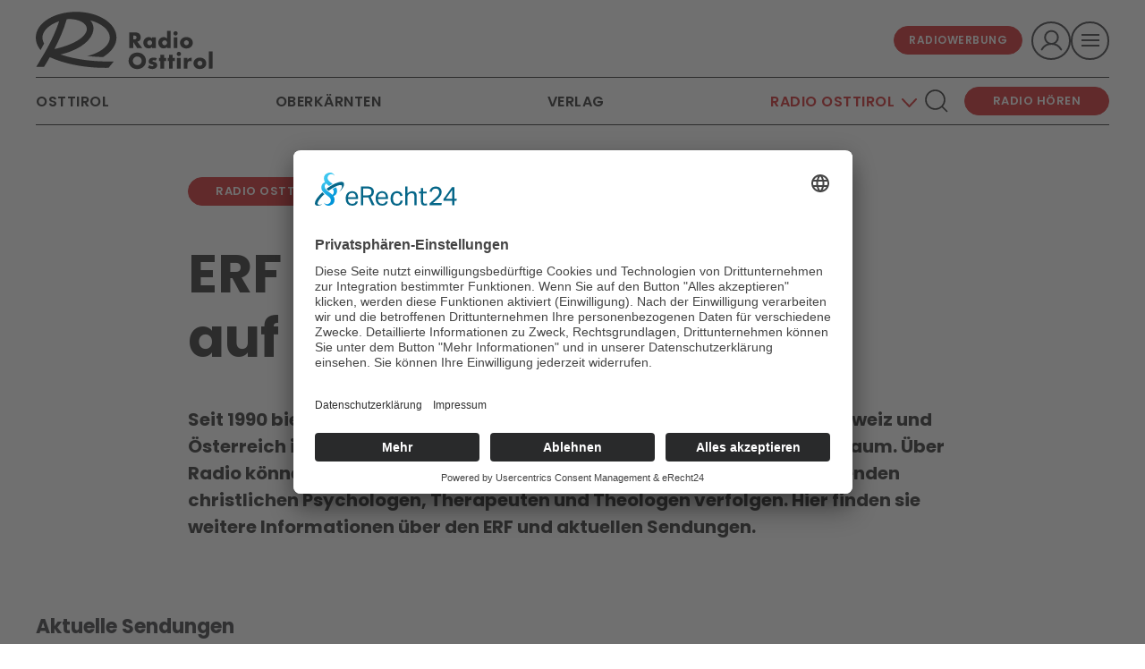

--- FILE ---
content_type: text/html; charset=utf-8
request_url: https://radio-osttirol.at/index.php/programm/erf
body_size: 16833
content:
<!DOCTYPE html>
<?xml encoding="utf-8" ?><html lang="de-de" dir="ltr">
    <head>
        <!-- <script type="application/javascript" src="https://app.usercentrics.eu/latest/main.js" id="wyNBpJnez"></script>
        <meta data-privacy-proxy-server="https://privacy-proxy-server.usercentrics.eu">
        <script type="application/javascript" src="https://privacy-proxy.usercentrics.eu/latest/uc-block.bundle.js"></script> -->

        <script id="usercentrics-cmp" async data-eu-mode="true" data-settings-id="wyNBpJnez" src="https://app.eu.usercentrics.eu/browser-ui/latest/loader.js"></script>
        <script type="application/javascript" src="https://sdp.eu.usercentrics.eu/latest/uc-block.bundle.js"></script>

        <meta name="viewport" content="width=device-width, initial-scale=1">

        
            <link rel="icon" href="/images/favicon/favicon_radio.png" sizes="any">
            <link rel="icon" href="/images/favicon/favicon_radio.svg" type="image/svg+xml">
            <link rel="apple-touch-icon" href="/images/favicon/favicon_radio.png">

        
        <meta charset="utf-8">
	<meta name="author" content="Aberjung Digital">
	<meta name="robots" content="max-snippet:-1, max-image-preview:large, max-video-preview:-1">
	<meta name="twitter:card" content="summary">
	<meta property="og:type" content="article">
	<meta property="og:url" content="https://radio-osttirol.at/index.php/programm/erf">
	<meta property="og:title" content="ERF &ndash; Osttiroler Bote">
	<meta property="og:description" content="Radio Osttirol &ndash; Ihr regionales Radio mit aktuellen Nachrichten, Musik und Events aus Osttirol. Immer live dabei und bestens informiert &uuml;ber das Geschehen in der Region.">
	<meta name="description" content="Radio Osttirol &ndash; Ihr regionales Radio mit aktuellen Nachrichten, Musik und Events aus Osttirol. Immer live dabei und bestens informiert &uuml;ber das Geschehen in der Region.">
	<title>ERF &ndash; Osttiroler Bote</title>
	<link href="https://radio-osttirol.at/programm/erf" rel="canonical">
<link href="/media/vendor/joomla-custom-elements/css/joomla-alert.min.css?0.2.0" rel="stylesheet">
	
	
	
	
	<link href="/templates/yootheme_ob/css/theme.12.css?1765470529" rel="stylesheet">
	<link href="/templates/yootheme_ob/css/custom.css?4.2.13" rel="stylesheet">
<script type="importmap">{"imports":{"editor-decorator":"/media/system/js/editors/editor-decorator.min.js?dd2292","editor-api":"/media/system/js/editors/editor-api.min.js?dd2292","joomla.dialog":"/media/system/js/joomla-dialog.min.js?a9fb70"}}</script>	<script src="/media/mod_menu/js/menu.min.js?dd2292" type="module"></script>
	<script type="application/json" class="joomla-script-options new">{"akeeba.Engage.Comments.editURL":"/component/engage/?returnurl=aHR0cHM6Ly9yYWRpby1vc3R0aXJvbC5hdC9pbmRleC5waHAvcHJvZ3JhbW0vZXJm&584d24e1501e166cba2e58e44da55488=1&id=__ID__&task=comment.edit","akeeba.Engage.Comments.deleteURL":"/component/engage/?returnurl=aHR0cHM6Ly9yYWRpby1vc3R0aXJvbC5hdC9pbmRleC5waHAvcHJvZ3JhbW0vZXJm&584d24e1501e166cba2e58e44da55488=1&task=comments.delete&cid[]=__ID__","akeeba.Engage.Comments.publishURL":"/component/engage/?returnurl=aHR0cHM6Ly9yYWRpby1vc3R0aXJvbC5hdC9pbmRleC5waHAvcHJvZ3JhbW0vZXJm&584d24e1501e166cba2e58e44da55488=1&task=comments.publish&cid[]=__ID__","akeeba.Engage.Comments.unpublishURL":"/component/engage/?returnurl=aHR0cHM6Ly9yYWRpby1vc3R0aXJvbC5hdC9pbmRleC5waHAvcHJvZ3JhbW0vZXJm&584d24e1501e166cba2e58e44da55488=1&task=comments.unpublish&cid[]=__ID__","akeeba.Engage.Comments.markhamURL":"/component/engage/?returnurl=aHR0cHM6Ly9yYWRpby1vc3R0aXJvbC5hdC9pbmRleC5waHAvcHJvZ3JhbW0vZXJm&584d24e1501e166cba2e58e44da55488=1&task=comments.reportham&cid[]=__ID__","akeeba.Engage.Comments.markspamURL":"/component/engage/?returnurl=aHR0cHM6Ly9yYWRpby1vc3R0aXJvbC5hdC9pbmRleC5waHAvcHJvZ3JhbW0vZXJm&584d24e1501e166cba2e58e44da55488=1&task=comments.reportspam&cid[]=__ID__","akeeba.Engage.Comments.possiblespamURL":"/component/engage/?returnurl=aHR0cHM6Ly9yYWRpby1vc3R0aXJvbC5hdC9pbmRleC5waHAvcHJvZ3JhbW0vZXJm&584d24e1501e166cba2e58e44da55488=1&task=comments.possiblespam&cid[]=__ID__","akeeba.Engage.Comments.pleaseWait":0,"joomla.jtext":{"COM_ENGAGE_COMMENTS_FORM_BTN_SUBMIT_PLEASE_WAIT":"Your comment is being submitted. Please wait&hellip;","COM_ENGAGE_COMMENTS_DELETE_PROMPT":"This action deletes the entire comment and all of its replies, no matter how many levels deep, forever.\n\nDeleted comments CAN NOT be restored after they are deleted.\n\nAre you absolutely sure?","ERROR":"Fehler","MESSAGE":"Nachricht","NOTICE":"Hinweis","WARNING":"Warnung","JCLOSE":"Schlie&szlig;en","JOK":"OK","JOPEN":"&Ouml;ffnen","JLIB_FORM_CONTAINS_INVALID_FIELDS":"Das Formular kann nicht abgeschickt werden, da ihm die erforderlichen Daten fehlen.<br>Bitte die markierten Felder korrigieren und erneut versuchen.","JLIB_FORM_FIELD_REQUIRED_VALUE":"Das Feld darf nicht leer sein.","JLIB_FORM_FIELD_REQUIRED_CHECK":"Eine der Optionen muss ausgew&auml;hlt sein.","JLIB_FORM_FIELD_INVALID_VALUE":"Dieser Wert ist ung&uuml;ltig."},"system.paths":{"root":"","rootFull":"https://radio-osttirol.at/","base":"","baseFull":"https://radio-osttirol.at/"},"csrf.token":"584d24e1501e166cba2e58e44da55488"}</script>
	<script src="/media/system/js/core.min.js?83f2c9"></script>
	<script src="/media/vendor/webcomponentsjs/js/webcomponents-bundle.min.js?2.8.0" nomodule defer></script>
	<script src="/media/com_engage/js/comments.min.js?dd2292" defer></script>
	<script src="/media/system/js/joomla-hidden-mail.min.js?80d9c7" type="module"></script>
	<script src="/media/system/js/fields/validate.min.js?c50f3a" defer></script>
	<script src="/media/system/js/showon.min.js?891646" type="module"></script>
	<script src="/media/system/js/editors/editors.min.js?dd2292" type="module"></script>
	<script src="/media/vendor/jquery/js/jquery.min.js?3.7.1"></script>
	<script src="/media/legacy/js/jquery-noconflict.min.js?504da4"></script>
	<script src="/media/system/js/messages.min.js?7a5169" type="module"></script>
	<script src="/plugins/system/ajd_polls/assets/js/ajd_polls.js"></script>
	<script src="/plugins/content/ob_banners/js/ob_banners_v3.js"></script>
	<script src="/media/com_jce/editor/tinymce/tinymce.js?1a08675feaa48681dd7f7a3cfb39632f"></script>
	<script src="/media/com_jce/editor/js/editor.module.js?1a08675feaa48681dd7f7a3cfb39632f" type="module"></script>
	<script src="/media/com_jce/editor/js/editor.min.js?1a08675feaa48681dd7f7a3cfb39632f"></script>
	<script src="/index.php?option=com_jce&amp;task=editor.loadlanguages&amp;lang=de&amp;584d24e1501e166cba2e58e44da55488=1&amp;context=19&amp;profile_id=6&amp;1a08675feaa48681dd7f7a3cfb39632f"></script>
	<script src="/templates/yootheme/vendor/assets/uikit/dist/js/uikit.min.js?4.2.13"></script>
	<script src="/templates/yootheme/vendor/assets/uikit/dist/js/uikit-icons-fuse.min.js?4.2.13"></script>
	<script src="/templates/yootheme/js/theme.js?4.2.13"></script>
	<script src="/templates/yootheme_ob/js/custom.js?4.2.13"></script>
	<script type="application/ld+json">{"@context":"https://schema.org","@graph":[{"@type":"Organization","@id":"https://radio-osttirol.at/#/schema/Organization/base","name":"Osttiroler Bote","url":"https://radio-osttirol.at/"},{"@type":"WebSite","@id":"https://radio-osttirol.at/#/schema/WebSite/base","url":"https://radio-osttirol.at/","name":"Osttiroler Bote","publisher":{"@id":"https://radio-osttirol.at/#/schema/Organization/base"},"potentialAction":{"@type":"SearchAction","target":"https://radio-osttirol.at/suche?q={search_term_string}","query-input":"required name=search_term_string"}},{"@type":"WebPage","@id":"https://radio-osttirol.at/#/schema/WebPage/base","url":"https://radio-osttirol.at/index.php/programm/erf","name":"ERF &ndash; Osttiroler Bote","description":"Radio Osttirol &ndash; Ihr regionales Radio mit aktuellen Nachrichten, Musik und Events aus Osttirol. Immer live dabei und bestens informiert &uuml;ber das Geschehen in der Region.","isPartOf":{"@id":"https://radio-osttirol.at/#/schema/WebSite/base"},"about":{"@id":"https://radio-osttirol.at/#/schema/Organization/base"},"inLanguage":"de-DE"},{"@type":"Article","@id":"https://radio-osttirol.at/#/schema/com_content/article/47388","name":"ERF","headline":"ERF","inLanguage":"de-DE","author":{"@type":"Person","name":"Aberjung Digital"},"articleSection":"Ladeseiten","dateCreated":"2024-08-14T14:45:11+00:00","interactionStatistic":{"@type":"InteractionCounter","userInteractionCount":4984},"isPartOf":{"@id":"https://radio-osttirol.at/#/schema/WebPage/base"}}]}</script>
	<script>try{WfEditor.init({"token":"584d24e1501e166cba2e58e44da55488","base_url":"https://radio-osttirol.at/","language":"de","directionality":"ltr","theme":"advanced","plugins":"core,help,autolink,effects,cleanup,code,format,importcss,colorpicker,blobupload,upload,figure,ui,noneditable,wordcount","skin":"modern","query":{"584d24e1501e166cba2e58e44da55488":1,"context":19,"profile_id":6},"theme_resizing":true,"content_style_reset":"auto","content_css":"/templates/yootheme/css/theme.css","use_state_cookies":true,"active_tab":"wf-editor-wysiwyg","invalid_elements":"iframe,object,param,embed,audio,video,source,script,style,applet,body,bgsound,base,basefont,frame,frameset,head,html,id,ilayer,layer,link,meta,name,title,xml","entity_encoding":"named","keep_nbsp":true,"entities":"160,nbsp,173,shy","extended_valid_elements":"svg[*]","forced_root_block":"p","relative_urls":true,"compress":{"javascript":0,"css":0}});}catch(e){console.debug(e);}</script>
	<script>document.addEventListener('DOMContentLoaded', function() {
            Array.prototype.slice.call(document.querySelectorAll('a span[id^="cloak"]')).forEach(function(span) {
                span.innerText = span.textContent;
            });
        });</script>
	<script type="application/ld+json">
{
    "@context": "https:\/\/schema.org",
    "@type": "Article",
    "mainEntityOfPage": {
        "@type": "WebPage",
        "@id": "https:\/\/radio-osttirol.at\/"
    },
    "headline": "ERF",
    "description": "\n    Radio Osttirol\n\nERF Sendungen auf Radio Osttirol\nAktuelle Sendungen\n\n\n    \n\n\nBestellungen &amp; Kontakt\nWenn Sie ERF Radiosendungen\u00a0auf CD\u00a0oder\u00a0mp3\u00a0bestellen m\u00f6chten, kontaktieren Sie einfach den\u00a0ERF H\u00f6rerservice:\nTelefon: +39 (0473) 222488E-Mail:\u00a0service@erf-tirol.com\nDer ERF\nERF Medien S\u00fcdtirol ist Partner von ERF Medien Deutschland, Schweiz und \u00d6sterreich. Gegr\u00fcndet wurde der ERF S\u00fcdtirol 1990.\nERF S\u00fcdtirol\u00a0\u2013 das ist der Sender, bei dem Sie Gelegenheit haben, Vortr\u00e4ge, Erfahrungsberichte",
    "inLanguage": "de-DE",
    "interactionCount": 4984,
    "datePublished": "2024-08-14T16:45:11+02:00",
    "dateCreated": "2024-08-14T16:45:11+02:00",
    "dateModified": "2024-11-11T14:33:43+01:00",
    "author": {
        "@type": "Person",
        "name": "Aberjung Digital"
    },
    "publisher": {
        "@type": "Organization",
        "name": "Osttiroler Bote Medienunternehmen GmbH",
        "logo": {
            "@type": "ImageObject",
            "url": "https:\/\/radio-osttirol.at\/images\/ob-some-rot-01.png#joomlaImage:\/\/local-images\/ob-some-rot-01.png?width=512&height=512",
            "width": "600",
            "height": "600"
        }
    }
}
</script>
<script type="application/ld+json">
{
    "@context": "https:\/\/schema.org",
    "@type": "EntertainmentBusiness",
    "@id": "osttirolerbote.at\/entertainmentbusiness",
    "name": "Osttiroler Bote Medienunternehmen GmbH",
    "url": "osttirolerbote.at",
    "image": "https:\/\/radio-osttirol.at\/images\/ob-some-rot-01.png#joomlaImage:\/\/local-images\/ob-some-rot-01.png?width=512&height=512",
    "telephone": " +43 4852 65 1 51",
    "address": {
        "@type": "PostalAddress",
        "streetAddress": "Schweizergasse 26",
        "addressLocality": "Lienz",
        "addressRegion": "Tirol",
        "postalCode": "9900",
        "addressCountry": "\u00d6sterreich"
    },
    "openingHoursSpecification": [
        {
            "@type": "OpeningHoursSpecification",
            "dayOfWeek": [
                "Monday"
            ],
            "opens": "08:00",
            "closes": "17:00"
        },
        {
            "@type": "OpeningHoursSpecification",
            "dayOfWeek": [
                "Tuesday"
            ],
            "opens": "08:00",
            "closes": "17:00"
        },
        {
            "@type": "OpeningHoursSpecification",
            "dayOfWeek": [
                "Wednesday"
            ],
            "opens": "08:00",
            "closes": "17:00"
        },
        {
            "@type": "OpeningHoursSpecification",
            "dayOfWeek": [
                "Thursday"
            ],
            "opens": "08:00",
            "closes": "17:00"
        },
        {
            "@type": "OpeningHoursSpecification",
            "dayOfWeek": [
                "Friday"
            ],
            "opens": "08:00",
            "closes": "17:00"
        }
    ]
}
</script>
	<!-- Start: Google Strukturierte Daten -->
			
<script type="application/ld+json" data-type="gsd">
{
    "@context": "https://schema.org",
    "@type": "BreadcrumbList",
    "itemListElement": [
        {
            "@type": "ListItem",
            "position": 1,
            "name": "Home",
            "item": "https://radio-osttirol.at/"
        },
        {
            "@type": "ListItem",
            "position": 2,
            "name": "Programm",
            "item": "https://radio-osttirol.at/"
        },
        {
            "@type": "ListItem",
            "position": 3,
            "name": "ERF",
            "item": "https://radio-osttirol.at/index.php/programm/erf"
        }
    ]
}
</script>

<script type="application/ld+json" data-type="gsd">
{
    "@context": "https://schema.org",
    "@type": "Article",
    "mainEntityOfPage": {
        "@type": "WebPage",
        "@id": "https://radio-osttirol.at/index.php/programm/erf"
    },
    "headline": "ERF",
    "description": "Radio Osttirol ERF Sendungen auf Radio Osttirol Aktuelle Sendungen Bestellungen &amp;amp; Kontakt Wenn Sie ERF Radiosendungen&nbsp;auf CD&nbsp;oder&nbsp;mp3&nbsp;bestellen m&ouml;chten, kontaktieren Sie einfach den&nbsp;ERF H&ouml;rerservice: Telefon: +39 (0473) 222488E-Mail:&nbsp;service@erf-tirol.com Der ERF ERF Medien S&uuml;dtirol ist Partner von ERF Medien Deutschland, Schweiz und &Ouml;sterreich. Gegr&uuml;ndet wurde der ERF S&uuml;dtirol 1990. ERF S&uuml;dtirol&nbsp;&ndash; das ist der Sender, bei dem Sie Gelegenheit haben, Vortr&auml;ge, Erfahrungsberichte und Interviews der bedeutendsten christlichen Psychologen, Therapeuten, Theologen und &Auml;rzte aus dem gesamten deutschen Sprachraum &uuml;ber Radio mitzuverfolgen. Der ERF S&uuml;dtirol ist ein nicht-kommerzieller Sender, der sich ausschlie&szlig;lich aus den Spenden seiner H&ouml;rer finanziert. Auf die ausgestrahlten Sendungen gehen jede Woche zahlreiche H&ouml;rerreaktionen schriftlich oder telefonisch ein, die im ERF H&ouml;rerservice-Center in Meran von ERF Mitarbeitern beantwortet werden. ERF Buchgesch&auml;ftwww.buchgalerie.it ERF Verlagwww.erf-verlag.com ERF FernsehenFilme und TV-Sendungen des ERF finden Sie in der ERF Fernseh-Mediathek ERF S&uuml;dtirol Websitewww. erf-tirol.com ERF Melodie Livestreamwww.erf-melodie.com ERF MediathekViele ERF Sendungen k&ouml;nnen Sie in unserer&nbsp;Mediathek&nbsp;noch einmal anh&ouml;ren.",
    "image": {
        "@type": "ImageObject",
        "url": "https://radio-osttirol.at/"
    },
    "author": {
        "@type": "Person",
        "name": "Aberjung Digital",
        "url": "https://radio-osttirol.at/index.php/programm/erf"
    },
    "publisher": {
        "@type": "Organization",
        "name": "Osttiroler Bote",
        "logo": {
            "@type": "ImageObject",
            "url": "https://radio-osttirol.at/images/ob-some-rot-01.png"
        }
    },
    "datePublished": "2024-08-14T16:45:11+02:00",
    "dateCreated": "2024-08-14T16:45:11+02:00",
    "dateModified": "2024-11-11T14:33:43+01:00"
}
</script>

<script type="application/ld+json" data-type="gsd">
{
    "@context": "https://schema.org",
    "@type": "Article",
    "mainEntityOfPage": {
        "@type": "WebPage",
        "@id": "https://radio-osttirol.at/index.php/programm/erf"
    },
    "headline": "ERF",
    "description": "Radio Osttirol ERF Sendungen auf Radio Osttirol Aktuelle Sendungen Bestellungen &amp;amp; Kontakt Wenn Sie ERF Radiosendungen&nbsp;auf CD&nbsp;oder&nbsp;mp3&nbsp;bestellen m&ouml;chten, kontaktieren Sie einfach den&nbsp;ERF H&ouml;rerservice: Telefon: +39 (0473) 222488E-Mail:&nbsp;service@erf-tirol.com Der ERF ERF Medien S&uuml;dtirol ist Partner von ERF Medien Deutschland, Schweiz und &Ouml;sterreich. Gegr&uuml;ndet wurde der ERF S&uuml;dtirol 1990. ERF S&uuml;dtirol&nbsp;&ndash; das ist der Sender, bei dem Sie Gelegenheit haben, Vortr&auml;ge, Erfahrungsberichte und Interviews der bedeutendsten christlichen Psychologen, Therapeuten, Theologen und &Auml;rzte aus dem gesamten deutschen Sprachraum &uuml;ber Radio mitzuverfolgen. Der ERF S&uuml;dtirol ist ein nicht-kommerzieller Sender, der sich ausschlie&szlig;lich aus den Spenden seiner H&ouml;rer finanziert. Auf die ausgestrahlten Sendungen gehen jede Woche zahlreiche H&ouml;rerreaktionen schriftlich oder telefonisch ein, die im ERF H&ouml;rerservice-Center in Meran von ERF Mitarbeitern beantwortet werden. ERF Buchgesch&auml;ftwww.buchgalerie.it ERF Verlagwww.erf-verlag.com ERF FernsehenFilme und TV-Sendungen des ERF finden Sie in der ERF Fernseh-Mediathek ERF S&uuml;dtirol Websitewww. erf-tirol.com ERF Melodie Livestreamwww.erf-melodie.com ERF MediathekViele ERF Sendungen k&ouml;nnen Sie in unserer&nbsp;Mediathek&nbsp;noch einmal anh&ouml;ren.",
    "image": {
        "@type": "ImageObject",
        "url": "https://radio-osttirol.at/"
    },
    "author": {
        "@type": "Person",
        "name": "Aberjung Digital",
        "url": "https://radio-osttirol.at/index.php/programm/erf"
    },
    "publisher": {
        "@type": "Organization",
        "name": "Osttiroler Bote",
        "logo": {
            "@type": "ImageObject",
            "url": "https://radio-osttirol.at/images/ob-some-rot-01.png"
        }
    },
    "datePublished": "2024-08-14T16:45:11+02:00",
    "dateCreated": "2024-08-14T16:45:11+02:00",
    "dateModified": "2024-11-11T14:33:43+01:00"
}
</script>

<script type="application/ld+json" data-type="gsd">
{
    "@context": "https://schema.org",
    "@type": "Article",
    "mainEntityOfPage": {
        "@type": "WebPage",
        "@id": "https://radio-osttirol.at/index.php/programm/erf"
    },
    "headline": "ERF",
    "description": "Radio Osttirol ERF Sendungen auf Radio Osttirol Aktuelle Sendungen Bestellungen &amp;amp; Kontakt Wenn Sie ERF Radiosendungen&nbsp;auf CD&nbsp;oder&nbsp;mp3&nbsp;bestellen m&ouml;chten, kontaktieren Sie einfach den&nbsp;ERF H&ouml;rerservice: Telefon: +39 (0473) 222488E-Mail:&nbsp;service@erf-tirol.com Der ERF ERF Medien S&uuml;dtirol ist Partner von ERF Medien Deutschland, Schweiz und &Ouml;sterreich. Gegr&uuml;ndet wurde der ERF S&uuml;dtirol 1990. ERF S&uuml;dtirol&nbsp;&ndash; das ist der Sender, bei dem Sie Gelegenheit haben, Vortr&auml;ge, Erfahrungsberichte und Interviews der bedeutendsten christlichen Psychologen, Therapeuten, Theologen und &Auml;rzte aus dem gesamten deutschen Sprachraum &uuml;ber Radio mitzuverfolgen. Der ERF S&uuml;dtirol ist ein nicht-kommerzieller Sender, der sich ausschlie&szlig;lich aus den Spenden seiner H&ouml;rer finanziert. Auf die ausgestrahlten Sendungen gehen jede Woche zahlreiche H&ouml;rerreaktionen schriftlich oder telefonisch ein, die im ERF H&ouml;rerservice-Center in Meran von ERF Mitarbeitern beantwortet werden. ERF Buchgesch&auml;ftwww.buchgalerie.it ERF Verlagwww.erf-verlag.com ERF FernsehenFilme und TV-Sendungen des ERF finden Sie in der ERF Fernseh-Mediathek ERF S&uuml;dtirol Websitewww. erf-tirol.com ERF Melodie Livestreamwww.erf-melodie.com ERF MediathekViele ERF Sendungen k&ouml;nnen Sie in unserer&nbsp;Mediathek&nbsp;noch einmal anh&ouml;ren.",
    "image": {
        "@type": "ImageObject",
        "url": "https://radio-osttirol.at/"
    },
    "author": {
        "@type": "Person",
        "name": "Aberjung Digital",
        "url": "https://radio-osttirol.at/index.php/programm/erf"
    },
    "publisher": {
        "@type": "Organization",
        "name": "Osttiroler Bote",
        "logo": {
            "@type": "ImageObject",
            "url": "https://radio-osttirol.at/images/ob-some-rot-01.png"
        }
    },
    "datePublished": "2024-08-14T16:45:11+02:00",
    "dateCreated": "2024-08-14T16:45:11+02:00",
    "dateModified": "2024-11-11T14:33:43+01:00"
}
</script>
			<!-- End: Google Strukturierte Daten -->
	<script>window.yootheme ||= {}; var $theme = yootheme.theme = {"i18n":{"close":{"label":"Close"},"totop":{"label":"Back to top"},"marker":{"label":"Open"},"navbarToggleIcon":{"label":"Open menu"},"paginationPrevious":{"label":"Previous page"},"paginationNext":{"label":"Next page"},"searchIcon":{"toggle":"Open Search","submit":"Submit Search"},"slider":{"next":"Next slide","previous":"Previous slide","slideX":"Slide %s","slideLabel":"%s of %s"},"slideshow":{"next":"Next slide","previous":"Previous slide","slideX":"Slide %s","slideLabel":"%s of %s"},"lightboxPanel":{"next":"Next slide","previous":"Previous slide","slideLabel":"%s of %s","close":"Close"}}};</script>


        <style>
        
                </style>

        <script src="/templates/yootheme_ob/js/marquee.min.js" type="text/javascript"></script>


        <!-- Matomo -->
        <script type="text/javascript">
        var _paq = window._paq = window._paq || [];
        /* tracker methods like "setCustomDimension" should be called before "trackPageView" */
        _paq.push(['trackPageView']);
        _paq.push(['enableLinkTracking']);
        (function() {
            var u="//osttirolerbote.at/matomo/";
            _paq.push(['setTrackerUrl', u+'matomo.php']);
            _paq.push(['setSiteId', '1']);

            
                        _paq.push(['addTracker', u + 'matomo.php', 3]);
            
            var d=document, g=d.createElement('script'), s=d.getElementsByTagName('script')[0];
            g.async=true; g.src=u+'matomo.js'; s.parentNode.insertBefore(g,s);
        })();
        </script>
        <!-- End Matomo Code -->


      


    </head>
    <body class="">

        <div class="uk-hidden-visually uk-notification uk-notification-top-left uk-width-auto">
            <div class="uk-notification-message">
                <a href="#tm-main">Skip to main content</a>
            </div>
        </div>
    
        
        
        <div class="tm-page">

                        


<header class="tm-header-mobile uk-hidden@m" uk-header>


        <div uk-sticky cls-active="uk-navbar-sticky" sel-target=".uk-navbar-container">
    
        <div class="uk-navbar-container">

            <div class="uk-container uk-container-expand">
                <nav class="uk-navbar" uk-navbar='{"container":".tm-header-mobile &gt; [uk-sticky]","boundary":".tm-header-mobile .uk-navbar-container","dropbar-transparent-mode":"remove"}'>

                                        <div class="uk-navbar-left">

                                                    
<div class="uk-navbar-item" id="module-144">

    
    
<div class="uk-margin-remove-last-child custom"><p><a href="/" class="uk-logo uk-navbar-item" aria-label="Zur&uuml;ck zur Startseite"> <img src="/images/intern/radio-logo-neu-v2.svg" alt="Radio Osttirol Logo" style="height: 56px; margin-bottom: 8px;" loading="eager"></a></p></div>

</div>

                        
                        
                    </div>
                    
                    
                                        <div class="uk-navbar-right">

                                                    
<div class="uk-navbar-item" id="module-192">

    
    
<div class="uk-margin-remove-last-child custom"><p><a href="https://osttirolerbote.at/radio-osttirol-web-player" target="_blank" class="mobile-play-trigger" title="Radio Player &ouml;ffnen"> <span class="inner-search-header-icon uk-icon" uk-icon="ob-play-header"></span> </a></p></div>

</div>

<div class="uk-navbar-item" id="module-135">

    
    
<div class="uk-margin-remove-last-child custom"><p><a href="https://osttirolerbote.at/anmelden" title="Zum Login"> <span class="inner-search-header-icon uk-icon avatar" uk-icon="ob-avatar"></span> </a></p></div>

</div>

                        
                        <a uk-toggle href="#tm-dialog-mobile" class="uk-navbar-toggle uk-navbar-toggle-animate">

        
        <div uk-navbar-toggle-icon></div>

        
    </a>

                    </div>
                    
                </nav>

                                    
<div class="uk-panel" id="module-113">

    
    
<style class="uk-margin-remove-adjacent">#start-radio-button .el-content { width: 162px; } </style><div class="top-menu-wrapper uk-grid tm-grid-expand uk-grid-column-small uk-grid-margin" uk-grid>
<div class="uk-grid-item-match uk-flex-middle uk-width-2-3@m uk-width-4-5@l top-menu-left">
    
        
            
            
                        <div class="uk-panel uk-width-1-1">            
                
                    
<div class="top-menu-navigation">
    <ul class="uk-margin-remove-bottom uk-subnav" uk-margin>    
    
    <li class="el-item ">
    <a class="el-link" href="https://osttirolerbote.at">Osttirol</a></li>
    
    
    <li class="el-item ">
    <a class="el-link" href="https://okvolltreffer.at">Oberk&auml;rnten</a></li>
    
    
    <li class="el-item ">
    <a class="el-link" href="https://osttirolerbote.at/verlag">Verlag</a></li>
    
    
    <li class="el-item ">
    <a class="el-link" href="https://radio-osttirol.at">Radio Osttirol</a></li>
        </ul>
</div>
                
                        </div>            
        
    
</div>
<div class="uk-grid-item-match uk-flex-middle uk-width-1-3@m uk-width-1-5@l top-menu-right uk-visible@m">
    
        
            
            
                        <div class="uk-panel uk-width-1-1">            
                
                    
<div class="uk-position-relative uk-margin uk-margin-remove-top uk-margin-remove-bottom uk-visible@m" style="right: 16px;">
        <a class="uk-link-text" href="https://osttirolerbote.at/suche"><span uk-icon="icon: search; width: 30; height: 30;"></span></a>    
</div><div id="start-radio-button"><span class="pause-icon" uk-icon="icon: ob-pause;"></span>
<a class="el-content uk-button uk-button-primary" href="#" uk-scroll="">
    <div class="marquee-button-label">
        <span>RADIO H&Ouml;REN</span>  
    </div>
    
</a></div>
                
                        </div>            
        
    
</div></div>
</div>

                            </div>

        </div>

        </div>
    



    
    
        <div id="tm-dialog-mobile" class="uk-dropbar uk-dropbar-top" uk-drop='{"clsDrop":"uk-dropbar","flip":"false","container":".tm-header-mobile &gt; [uk-sticky]","target-y":".tm-header-mobile .uk-navbar-container","mode":"click","target-x":".tm-header-mobile .uk-navbar-container","stretch":true,"pos":"bottom-left","bgScroll":"false","animation":"reveal-top","animateOut":true,"duration":300,"toggle":"false"}'>

        <div class="tm-height-min-1-1 uk-flex uk-flex-column">

            
                        <div class="uk-margin-auto-bottom">
                
<div class="uk-grid uk-child-width-1-1">    <div>
<div class="uk-panel" id="module-139">

    
    
<style class="uk-margin-remove-adjacent">#module-139\#0 { padding-top: 0 !important; } </style><div id="module-139#0" class="ob-menu-mobile-bottom uk-grid tm-grid-expand uk-grid-collapse uk-child-width-1-1">
<div class="uk-width-1-1">
    
        
            
            
            
                
                    <div>
<div class="uk-grid uk-child-width-expand@m">    <div>
<div class="uk-panel" id="module-149">

    
    
<ul uk-accordion="multiple: true" id="ob-mobile-menu" class="mod-menu mod-list nav ">
<li class="nav-item item-181 deeper parent"><a class="accordeon-menu-item uk-accordion-title" href title="Audio anzeigen">Audio</a><ul class="mod-menu__sub list-unstyled small uk-accordion-content"><li class="nav-item item-191"><a href="https://osttirolerbote.at/aktuelles/aktuelle-audio-beitraege">Aktuelle Audio Beitr&auml;ge</a></li><li class="nav-item item-214"><a class=" accordeon-menu-item" href="https://radio-osttirol.at/radio-osttirol-audio/nachgedacht" title="Zu Nachgedacht">Nachgedacht</a></li><li class="nav-item item-188"><a class=" accordeon-menu-item" href="https://radio-osttirol.at/radio-osttirol-audio/sonntagscocktail" title="Zu Sonntagscocktail">Sonntagscocktail</a></li><li class="nav-item item-220"><a class=" accordeon-menu-item" href="https://radio-osttirol.at/radio-osttirol-audio/go-west-go-country" title="Zu Go West - go Country">Go West - go Country</a></li><li class="nav-item item-378"><a class=" accordeon-menu-item" href="https://radio-osttirol.at/radio-osttirol-audio/osttirol-industrie-europa" title="Zu Osttirol - Industrie - Europa">Osttirol - Industrie - Europa</a></li></ul></li><li class="nav-item item-182 deeper parent"><a class="accordeon-menu-item uk-accordion-title" href title="Programm anzeigen">Programm</a><ul class="mod-menu__sub list-unstyled small uk-accordion-content"><li class="nav-item item-267"><a class=" accordeon-menu-item" href="https://radio-osttirol.at/programm/aktuelle-programmuebersicht" title="Zu Aktuelle Programm&uuml;bersicht">Aktuelle Programm&uuml;bersicht</a></li><li class="nav-item item-221 current"><a class=" accordeon-menu-item" href="https://radio-osttirol.at/programm/erf" title="Zu ERF">ERF</a></li><li class="nav-item item-190"><a class=" accordeon-menu-item" href="https://radio-osttirol.at/programm/unser-sendegebiet" title="Zu Unser Sendegebiet">Unser Sendegebiet</a></li><li class="nav-item item-292"><a class=" accordeon-menu-item" href="https://radio-osttirol.at/programm/musikarchiv" title="Zu Musikarchiv">Musikarchiv</a></li></ul></li><li class="nav-item item-294"><a class=" accordeon-menu-item" href="https://radio-osttirol.at/radiowerbung" title="Zu Radiowerbung">Radiowerbung</a></li><li class="nav-item item-293"><a href="https://radio-osttirol.at/sportergebnisse/eishockey">Sportergebnisse</a></li><li class="nav-item item-184"><a class=" accordeon-menu-item" href="https://radio-osttirol.at/team" title="Zu Team">Team</a></li><li class="nav-item item-365"><a class=" accordeon-menu-item" href="https://radio-osttirol.at/kontakt-radio" title="Zu Kontakt">Kontakt</a></li></ul>


</div>
</div></div></div><div class="uk-panel ob-menu-mobile-top uk-margin"><div class="uk-grid tm-grid-expand uk-child-width-1-1 uk-grid-margin">
<div class="uk-width-1-1">
    
        
            
            
            
                
                    <div>
<div class="uk-grid uk-child-width-expand@m">    <div>
<div class="uk-panel" id="module-154">

    
    
<div class="uk-grid tm-grid-expand uk-child-width-1-1 uk-grid-margin">
<div class="uk-width-1-1">
    
        
            
            
            
                
                    
<div class="ob-menu-mobile-nav uk-margin">
    
    
        
        <ul class="uk-margin-remove-bottom uk-nav uk-nav-default uk-nav-divider">                                <li class="el-item ">
<a class="el-link" href="https://radio-osttirol.at/radiowerbung">
    
        
                    Radiowerbung        
    
</a></li>
                            </ul>
        
    
    
</div>
                
            
        
    
</div></div>
</div>
</div></div></div>
                
            
        
    
</div></div></div>
<div class="uk-margin-medium uk-margin-remove-bottom" uk-scrollspy="target: [uk-scrollspy-class];">
        <div class="uk-child-width-expand@m uk-grid-row-collapse" uk-grid>    
    
                <div>
        
        <ul class="uk-margin-remove-bottom uk-nav uk-nav-primary">                                <li class="el-item ">
<a class="el-link" href="https://radio-osttirol.at">
    
        <div class="uk-grid-small uk-child-width-expand uk-flex-nowrap uk-flex-middle" uk-grid>            <div class="uk-width-auto"><span class="el-image" uk-icon="icon: ob-radio-osttirol-dark;"></span></div>            <div>
                Radio Osttirol                <div class="uk-nav-subtitle">Aktuelle Lokalnachrichten</div>            </div>
        </div>
    
</a></li>
                                            <li class="el-item ">
<a class="el-link" href="https://osttirolerbote.at/wetter">
    
        <div class="uk-grid-small uk-child-width-expand uk-flex-nowrap uk-flex-middle" uk-grid>            <div class="uk-width-auto"><span class="el-image" uk-icon="icon: ob-wetter;"></span></div>            <div>
                Wetter                <div class="uk-nav-subtitle">Das Wetter in und um Osttirol</div>            </div>
        </div>
    
</a></li>
                                            <li class="el-item ">
<a class="el-link" href="https://radio-osttirol.at/radio-osttirol-audio/nachgedacht">
    
        <div class="uk-grid-small uk-child-width-expand uk-flex-nowrap uk-flex-middle" uk-grid>            <div class="uk-width-auto"><span class="el-image" uk-icon="icon: ob-podcast;"></span></div>            <div>
                Podcasts                <div class="uk-nav-subtitle">Nachgedacht</div>            </div>
        </div>
    
</a></li>
                            </ul>
                </div>
        
    
                <div>
        
        <ul class="uk-margin-remove-bottom uk-nav uk-nav-primary">                                <li class="el-item ">
<a class="el-link" href="https://osttirolerbote.at/was-wann-wo/bereitschaftsdienste">
    
        <div class="uk-grid-small uk-child-width-expand uk-flex-nowrap uk-flex-middle" uk-grid>            <div class="uk-width-auto"><span class="el-image" uk-icon="icon: ob-notdienste;"></span></div>            <div>
                Notrufe &amp; Bereitschaft                <div class="uk-nav-subtitle">Aktuelle Notdienste</div>            </div>
        </div>
    
</a></li>
                                            <li class="el-item ">
<a class="el-link" href="https://osttirolerbote.at/webcams">
    
        <div class="uk-grid-small uk-child-width-expand uk-flex-nowrap uk-flex-middle" uk-grid>            <div class="uk-width-auto"><span class="el-image" uk-icon="icon: ob-webcams;"></span></div>            <div>
                Webcams                <div class="uk-nav-subtitle">Webcams in Osttirol</div>            </div>
        </div>
    
</a></li>
                                            <li class="el-item ">
<a class="el-link" href="/zeitschriften-online-lesen">
    
        <div class="uk-grid-small uk-child-width-expand uk-flex-nowrap uk-flex-middle" uk-grid>            <div class="uk-width-auto"><span class="el-image" uk-icon="icon: ob-online-lesen;"></span></div>            <div>
                Online lesen                <div class="uk-nav-subtitle">Zeitungen aus der Region</div>            </div>
        </div>
    
</a></li>
                            </ul>
                </div>
        
    
                <div>
        
        <ul class="uk-margin-remove-bottom uk-nav uk-nav-primary">                                <li class="el-item ">
<a class="el-link" href="https://osttirolerbote.at/angebote/stellenmarkt">
    
        <div class="uk-grid-small uk-child-width-expand uk-flex-nowrap uk-flex-middle" uk-grid>            <div class="uk-width-auto"><span class="el-image" uk-icon="icon: ob-jobs;"></span></div>            <div>
                Jobs                <div class="uk-nav-subtitle">Offene Stellen in Osttirol</div>            </div>
        </div>
    
</a></li>
                                            <li class="el-item ">
<a class="el-link" href="https://osttirolerbote.at/angebote/marktplatz">
    
        <div class="uk-grid-small uk-child-width-expand uk-flex-nowrap uk-flex-middle" uk-grid>            <div class="uk-width-auto"><span class="el-image" uk-icon="icon: ob-inserate;"></span></div>            <div>
                Marktplatz                <div class="uk-nav-subtitle">F&uuml;r jeden das Passende dabei</div>            </div>
        </div>
    
</a></li>
                            </ul>
                </div>
        
    
        </div>    
</div>
                
            
        
    
</div></div>
</div>
</div></div>
            </div>
            
            
        </div>

    </div>
    

</header>





<header class="tm-header uk-visible@m" uk-header>



        <div uk-sticky media="@m" cls-active="uk-navbar-sticky" sel-target=".uk-navbar-container">
    
        <div class="uk-navbar-container">

            <div class="uk-container uk-container-large">
                <nav class="uk-navbar" uk-navbar='{"align":"left","container":".tm-header &gt; [uk-sticky]","boundary":".tm-header .uk-navbar-container"}'>

                                        <div class="uk-navbar-left">

                                                    
<div class="uk-navbar-item" id="module-128">

    
    
<div class="uk-margin-remove-last-child custom"><p><a href="/" class="uk-logo uk-navbar-item" aria-label="Zur&uuml;ck zur Startseite"> <img src="/images/intern/radio-logo-neu-v2.svg" alt="Radio Osttirol Logo" style="width: 198px; height: 70px;" loading="eager"></a></p></div>

</div>

                        
                        
                        
                    </div>
                    
                    
                                        <div class="uk-navbar-right">
                                                    
<ul class="uk-navbar-nav" id="module-148">
    
	<li class="item-216"><a href="https://radio-osttirol.at/radiowerbung" class="el-content uk-button uk-button-primary"> Radiowerbung</a></li></ul>

<div class="uk-navbar-item" id="module-134">

    
    
<div class="uk-margin-remove-last-child custom"><p><a href="https://osttirolerbote.at/anmelden" title="Zum Login"> <span class="inner-search-header-icon uk-icon avatar" uk-icon="ob-avatar"></span> </a></p></div>

</div>

                        
                                                    <a uk-toggle href="#tm-dialog" class="uk-navbar-toggle uk-navbar-toggle-animate">

        
        <div uk-navbar-toggle-icon></div>

        
    </a>
                        
                    </div>
                                    </nav>

                                    
<div class="uk-panel" id="module-113">

    
    
<style class="uk-margin-remove-adjacent">#start-radio-button .el-content { width: 162px; } </style><div class="top-menu-wrapper uk-grid tm-grid-expand uk-grid-column-small uk-grid-margin" uk-grid>
<div class="uk-grid-item-match uk-flex-middle uk-width-2-3@m uk-width-4-5@l top-menu-left">
    
        
            
            
                        <div class="uk-panel uk-width-1-1">            
                
                    
<div class="top-menu-navigation">
    <ul class="uk-margin-remove-bottom uk-subnav" uk-margin>    
    
    <li class="el-item ">
    <a class="el-link" href="https://osttirolerbote.at">Osttirol</a></li>
    
    
    <li class="el-item ">
    <a class="el-link" href="https://okvolltreffer.at">Oberk&auml;rnten</a></li>
    
    
    <li class="el-item ">
    <a class="el-link" href="https://osttirolerbote.at/verlag">Verlag</a></li>
    
    
    <li class="el-item ">
    <a class="el-link" href="https://radio-osttirol.at">Radio Osttirol</a></li>
        </ul>
</div>
                
                        </div>            
        
    
</div>
<div class="uk-grid-item-match uk-flex-middle uk-width-1-3@m uk-width-1-5@l top-menu-right uk-visible@m">
    
        
            
            
                        <div class="uk-panel uk-width-1-1">            
                
                    
<div class="uk-position-relative uk-margin uk-margin-remove-top uk-margin-remove-bottom uk-visible@m" style="right: 16px;">
        <a class="uk-link-text" href="https://osttirolerbote.at/suche"><span uk-icon="icon: search; width: 30; height: 30;"></span></a>    
</div><div id="start-radio-button"><span class="pause-icon" uk-icon="icon: ob-pause;"></span>
<a class="el-content uk-button uk-button-primary" href="#" uk-scroll="">
    <div class="marquee-button-label">
        <span>RADIO H&Ouml;REN</span>  
    </div>
    
</a></div>
                
                        </div>            
        
    
</div></div>
</div>

                            </div>

        </div>

        </div>
    






    
    
        <div id="tm-dialog" class="uk-dropbar uk-dropbar-large uk-dropbar-top" uk-drop='{"clsDrop":"uk-dropbar","flip":"false","container":".tm-header &gt; [uk-sticky]","target-y":".tm-header .uk-navbar-container","mode":"click","target-x":".tm-header .uk-navbar-container","stretch":true,"pos":"bottom-left","bgScroll":"false","animation":"reveal-top","animateOut":true,"duration":300,"toggle":"false"}'>

        <div class="tm-height-min-1-1 uk-flex uk-flex-column uk-container-large uk-margin-auto">

            
                        <div class="uk-margin-auto-bottom">
                
<div class="uk-grid uk-child-width-1-1">    <div>
<div class="uk-panel" id="module-189">

    
    
<div class="main-dialog-grid uk-grid tm-grid-expand uk-grid-column-collapse uk-grid-margin" uk-grid>
<div class="uk-width-2-3@m main-dialog-menu-nav">
    
        
            
            
            
                
                    
<div class="uk-panel">
    
    
<ul class="uk-nav uk-nav-default">
    
	<li class="item-181 uk-parent"><a href="#" uk-scroll> Audio</a>
	<ul class="uk-nav-sub">

		<li class="item-191"><a href="https://osttirolerbote.at/aktuelles/aktuelle-audio-beitraege"> Aktuelle Audio Beitr&auml;ge</a></li>
		<li class="item-214"><a href="https://radio-osttirol.at/radio-osttirol-audio/nachgedacht"> Nachgedacht</a></li>
		<li class="item-188"><a href="https://radio-osttirol.at/radio-osttirol-audio/sonntagscocktail"> Sonntagscocktail</a></li>
		<li class="item-220"><a href="https://radio-osttirol.at/radio-osttirol-audio/go-west-go-country"> Go West - go Country</a></li>
		<li class="item-378"><a href="https://radio-osttirol.at/radio-osttirol-audio/osttirol-industrie-europa"> Osttirol - Industrie - Europa</a></li></ul></li>
	<li class="item-182 uk-active uk-parent"><a href="#" uk-scroll> Programm</a>
	<ul class="uk-nav-sub">

		<li class="item-267"><a href="https://radio-osttirol.at/programm/aktuelle-programmuebersicht"> Aktuelle Programm&uuml;bersicht</a></li>
		<li class="item-221 uk-active"><a href="https://radio-osttirol.at/programm/erf"> ERF</a></li>
		<li class="item-190"><a href="https://radio-osttirol.at/programm/unser-sendegebiet"> Unser Sendegebiet</a></li>
		<li class="item-292"><a href="https://radio-osttirol.at/programm/musikarchiv"> Musikarchiv</a></li></ul></li>
	<li class="item-294"><a href="https://radio-osttirol.at/radiowerbung"> Radiowerbung</a></li>
	<li class="item-293"><a href="https://radio-osttirol.at/sportergebnisse/eishockey"> Sportergebnisse</a></li>
	<li class="item-184"><a href="https://radio-osttirol.at/team"> Team</a></li>
	<li class="item-365"><a href="https://radio-osttirol.at/kontakt-radio"> Kontakt</a></li></ul>

</div>
                
            
        
    
</div>
<div class="uk-width-1-3@m main-dialog-menu-preview">
    
        
            
            
            
                
                    
<h4 class="uk-heading-divider light">        Aktuelle Lokalnachrichten    </h4>
<div id="player-696f8c0c199f5" class="audio-player-folder-outer uk-margin-auto">

	
		<div class="audio-player audio-player-folder" data-audio-src="https://radio-osttirol.at//audio_files_oov2\/NM_V_20260120.mp3">
			<div class="player-top">
				<div class="player-top-left">
					<button id="playPauseBtn">
						<svg id="play-icon" width="43" height="51" viewbox="0 0 43 51" fill="none" xmlns="http://www.w3.org/2000/svg">
							<path d="M43 25.5C43.0016 26.166 42.8314 26.821 42.5061 27.4015C42.1807 27.9819 41.7112 28.468 41.1432 28.8124L5.94182 50.4226C5.34833 50.7873 4.6686 50.9864 3.9728 50.9993C3.27701 51.0123 2.59039 50.8386 1.98386 50.4962C1.38311 50.1591 0.882663 49.6675 0.533991 49.072C0.185319 48.4765 0.0010038 47.7985 0 47.1078V3.89224C0.0010038 3.20153 0.185319 2.52355 0.533991 1.92803C0.882663 1.3325 1.38311 0.840924 1.98386 0.503844C2.59039 0.161446 3.27701 -0.0122579 3.9728 0.000672644C4.6686 0.0136032 5.34833 0.212699 5.94182 0.577398L41.1432 22.1876C41.7112 22.532 42.1807 23.0181 42.5061 23.5985C42.8314 24.179 43.0016 24.834 43 25.5Z" fill="white"></path>
						</svg>
						<svg id="pause-icon" class="hidden" width="52" height="52" viewbox="0 0 52 52" fill="none" xmlns="http://www.w3.org/2000/svg">
							<path d="M43.875 9.75V42.25C43.875 43.112 43.5326 43.9386 42.9231 44.5481C42.3136 45.1576 41.487 45.5 40.625 45.5H32.5C31.638 45.5 30.8114 45.1576 30.2019 44.5481C29.5924 43.9386 29.25 43.112 29.25 42.25V9.75C29.25 8.88805 29.5924 8.0614 30.2019 7.4519C30.8114 6.84241 31.638 6.5 32.5 6.5H40.625C41.487 6.5 42.3136 6.84241 42.9231 7.4519C43.5326 8.0614 43.875 8.88805 43.875 9.75ZM19.5 6.5H11.375C10.513 6.5 9.6864 6.84241 9.0769 7.4519C8.46741 8.0614 8.125 8.88805 8.125 9.75V42.25C8.125 43.112 8.46741 43.9386 9.0769 44.5481C9.6864 45.1576 10.513 45.5 11.375 45.5H19.5C20.362 45.5 21.1886 45.1576 21.7981 44.5481C22.4076 43.9386 22.75 43.112 22.75 42.25V9.75C22.75 8.88805 22.4076 8.0614 21.7981 7.4519C21.1886 6.84241 20.362 6.5 19.5 6.5Z" fill="white"></path>
						</svg>
					</button>
				</div>
				<div class="player-top-right">
					<div class="audio-title">
						Lokalnachrichten anh&ouml;ren					</div>
					<div class="audio-description">
						Mittag - 20.01.2026					</div>
				</div>
			</div>

			<div class="player-bottom">
				<div class="progress-container">
					<span class="current-time">00:00</span>
					<div class="progress-bar-wrapper">
						<div class="progress-bar">
							<div class="progress"></div>
						</div>
					</div>
					<span class="total-time">00:00</span>
				</div>
			</div>

		</div>
	
		<div class="audio-player audio-player-folder" data-audio-src="https://radio-osttirol.at//audio_files_oov2\/NV_V_20260120.mp3">
			<div class="player-top">
				<div class="player-top-left">
					<button id="playPauseBtn">
						<svg id="play-icon" width="43" height="51" viewbox="0 0 43 51" fill="none" xmlns="http://www.w3.org/2000/svg">
							<path d="M43 25.5C43.0016 26.166 42.8314 26.821 42.5061 27.4015C42.1807 27.9819 41.7112 28.468 41.1432 28.8124L5.94182 50.4226C5.34833 50.7873 4.6686 50.9864 3.9728 50.9993C3.27701 51.0123 2.59039 50.8386 1.98386 50.4962C1.38311 50.1591 0.882663 49.6675 0.533991 49.072C0.185319 48.4765 0.0010038 47.7985 0 47.1078V3.89224C0.0010038 3.20153 0.185319 2.52355 0.533991 1.92803C0.882663 1.3325 1.38311 0.840924 1.98386 0.503844C2.59039 0.161446 3.27701 -0.0122579 3.9728 0.000672644C4.6686 0.0136032 5.34833 0.212699 5.94182 0.577398L41.1432 22.1876C41.7112 22.532 42.1807 23.0181 42.5061 23.5985C42.8314 24.179 43.0016 24.834 43 25.5Z" fill="white"></path>
						</svg>
						<svg id="pause-icon" class="hidden" width="52" height="52" viewbox="0 0 52 52" fill="none" xmlns="http://www.w3.org/2000/svg">
							<path d="M43.875 9.75V42.25C43.875 43.112 43.5326 43.9386 42.9231 44.5481C42.3136 45.1576 41.487 45.5 40.625 45.5H32.5C31.638 45.5 30.8114 45.1576 30.2019 44.5481C29.5924 43.9386 29.25 43.112 29.25 42.25V9.75C29.25 8.88805 29.5924 8.0614 30.2019 7.4519C30.8114 6.84241 31.638 6.5 32.5 6.5H40.625C41.487 6.5 42.3136 6.84241 42.9231 7.4519C43.5326 8.0614 43.875 8.88805 43.875 9.75ZM19.5 6.5H11.375C10.513 6.5 9.6864 6.84241 9.0769 7.4519C8.46741 8.0614 8.125 8.88805 8.125 9.75V42.25C8.125 43.112 8.46741 43.9386 9.0769 44.5481C9.6864 45.1576 10.513 45.5 11.375 45.5H19.5C20.362 45.5 21.1886 45.1576 21.7981 44.5481C22.4076 43.9386 22.75 43.112 22.75 42.25V9.75C22.75 8.88805 22.4076 8.0614 21.7981 7.4519C21.1886 6.84241 20.362 6.5 19.5 6.5Z" fill="white"></path>
						</svg>
					</button>
				</div>
				<div class="player-top-right">
					<div class="audio-title">
						Lokalnachrichten anh&ouml;ren					</div>
					<div class="audio-description">
						Vormittag - 20.01.2026					</div>
				</div>
			</div>

			<div class="player-bottom">
				<div class="progress-container">
					<span class="current-time">00:00</span>
					<div class="progress-bar-wrapper">
						<div class="progress-bar">
							<div class="progress"></div>
						</div>
					</div>
					<span class="total-time">00:00</span>
				</div>
			</div>

		</div>
	
		<div class="audio-player audio-player-folder" data-audio-src="https://radio-osttirol.at//audio_files_oov2\/NA_V_20260119.mp3">
			<div class="player-top">
				<div class="player-top-left">
					<button id="playPauseBtn">
						<svg id="play-icon" width="43" height="51" viewbox="0 0 43 51" fill="none" xmlns="http://www.w3.org/2000/svg">
							<path d="M43 25.5C43.0016 26.166 42.8314 26.821 42.5061 27.4015C42.1807 27.9819 41.7112 28.468 41.1432 28.8124L5.94182 50.4226C5.34833 50.7873 4.6686 50.9864 3.9728 50.9993C3.27701 51.0123 2.59039 50.8386 1.98386 50.4962C1.38311 50.1591 0.882663 49.6675 0.533991 49.072C0.185319 48.4765 0.0010038 47.7985 0 47.1078V3.89224C0.0010038 3.20153 0.185319 2.52355 0.533991 1.92803C0.882663 1.3325 1.38311 0.840924 1.98386 0.503844C2.59039 0.161446 3.27701 -0.0122579 3.9728 0.000672644C4.6686 0.0136032 5.34833 0.212699 5.94182 0.577398L41.1432 22.1876C41.7112 22.532 42.1807 23.0181 42.5061 23.5985C42.8314 24.179 43.0016 24.834 43 25.5Z" fill="white"></path>
						</svg>
						<svg id="pause-icon" class="hidden" width="52" height="52" viewbox="0 0 52 52" fill="none" xmlns="http://www.w3.org/2000/svg">
							<path d="M43.875 9.75V42.25C43.875 43.112 43.5326 43.9386 42.9231 44.5481C42.3136 45.1576 41.487 45.5 40.625 45.5H32.5C31.638 45.5 30.8114 45.1576 30.2019 44.5481C29.5924 43.9386 29.25 43.112 29.25 42.25V9.75C29.25 8.88805 29.5924 8.0614 30.2019 7.4519C30.8114 6.84241 31.638 6.5 32.5 6.5H40.625C41.487 6.5 42.3136 6.84241 42.9231 7.4519C43.5326 8.0614 43.875 8.88805 43.875 9.75ZM19.5 6.5H11.375C10.513 6.5 9.6864 6.84241 9.0769 7.4519C8.46741 8.0614 8.125 8.88805 8.125 9.75V42.25C8.125 43.112 8.46741 43.9386 9.0769 44.5481C9.6864 45.1576 10.513 45.5 11.375 45.5H19.5C20.362 45.5 21.1886 45.1576 21.7981 44.5481C22.4076 43.9386 22.75 43.112 22.75 42.25V9.75C22.75 8.88805 22.4076 8.0614 21.7981 7.4519C21.1886 6.84241 20.362 6.5 19.5 6.5Z" fill="white"></path>
						</svg>
					</button>
				</div>
				<div class="player-top-right">
					<div class="audio-title">
						Lokalnachrichten anh&ouml;ren					</div>
					<div class="audio-description">
						Abend - 19.01.2026					</div>
				</div>
			</div>

			<div class="player-bottom">
				<div class="progress-container">
					<span class="current-time">00:00</span>
					<div class="progress-bar-wrapper">
						<div class="progress-bar">
							<div class="progress"></div>
						</div>
					</div>
					<span class="total-time">00:00</span>
				</div>
			</div>

		</div>
	
</div>

<style>
.progress-bar-wrapper {
    width: 100%;
    padding: 10px 0;
}

.audio-player {
    background-color: #ededed;
    padding: 23px 9% 28px;
    border-radius: 5px;
    box-sizing: border-box;
    margin: 40px 0;
}

.audio-player .player-top {
    display: flex;
    margin: 12px 0 30px;
}

.audio-player .audio-title {
    font-size: 15px;
    line-height: 20px;
    font-weight: 400;
}

.audio-player .player-top-left {
    margin-right: 24px;
}

.audio-player .player-top-right {
    display: flex;
    flex-direction: column;
    justify-content: center;
}

.audio-player .audio-description {
    font-size: 15px;
    font-weight: 700;
}

#playPauseBtn {
    background: #cd1719;
    border: none;
    border-radius: 100%;
    height: 46px;
    width: 46px;
    cursor: pointer;
    transition: transform 0.1s ease-in-out;
}

#playPauseBtn svg {
    width: 15px;
    margin-left: 5px;
}

#playPauseBtn svg.hidden {
    display: none;
}

#playPauseBtn svg#pause-icon {
    margin-left: 0px;
    width: 20px;
}

.audio-info {
    flex-grow: 1;
    text-align: left;
}

.title, .subtitle {
    margin: 0;
}

.progress-container {
    display: flex;
    align-items: center;
    width: 100%;
    cursor: pointer;
    margin-top: -10px;
}

.current-time, .total-time {
    font-size: 12px;
    margin: 0 12px;
    color: #6A6A6A;
    width: 30px;
}

.current-time {
    margin-left: 0;
    text-align: left;
}

.total-item {
    margin-right: 0;
    text-align: right;
}

.progress-bar {
    flex-grow: 1;
    height: 4px;
    background-color: #ffffff;
    border-radius: 4px;
    overflow: visible;
}

.progress {
    height: 4px;
    background-color: #cd1719;
    width: 0%;
    position: relative;
    overflow: visible;
}

.progress::after {
    content: "";
    position: absolute;
    width: 10px;
    height: 10px;
    background: #cd1719;
    border-radius: 100%;
    z-index: 1;
    margin-top: -3px;
    right: -5px;
}

@media (hover: hover) {
    #playPauseBtn:hover {
        transform: scale(1.05);
    }
}

@media screen and (max-width: 599px){
    .audio-player {
        padding: 10px 16px 26px !important;
    }

    .audio-player #playPauseBtn {
        width: 60px;
        height: 60px;
    }

    .audio-player svg {
        width: 24px !important;
    }

    .audio-player svg#pause-icon {
        width: 30px !important;
    }

    .audio-player .audio-title {
        font-size: 14px;
        line-height: 17px;
    }
}

</style>

<script>
    jq = jQuery.noConflict();

    if (!window.audioPlayerScriptLoaded) {
        window.audioPlayerScriptLoaded = true;

        function formatTime(seconds) {
            const minutes = Math.floor(seconds / 60);
            // round up
            let remainingSeconds = Math.floor(seconds % 60);
            if (remainingSeconds < 10) {
                remainingSeconds = '0' + remainingSeconds;
            }

            let add = '';
            if (minutes < 10) {
                add = '0';
            }
            return add + minutes + ':' + remainingSeconds;
        }

        jq(document).ready(function() {
            let currentPlayingAudio = null;

            jq('#player-696f8c0c199f5 .audio-player').each(function() {
                let audioPlayer = jq(this);

                const audioPlayerSource = audioPlayer.attr('data-audio-src');
                let audio = new Audio(audioPlayerSource);
                const playBtn = audioPlayer.find('#playPauseBtn');
                const progressBar = audioPlayer.find('.progress');
                const progressBarContainer = audioPlayer.find('.progress-bar-wrapper');
                const currentTimeDisplay = audioPlayer.find('.current-time');
                const totalTimeDisplay = audioPlayer.find('.total-time');

                const playIcon = audioPlayer.find('svg#play-icon');
                const pauseIcon = audioPlayer.find('svg#pause-icon');

                playBtn.click(function() {
                    if (currentPlayingAudio && currentPlayingAudio !== audio) {
                        currentPlayingAudio.pause();
                        currentPlayIcon.removeClass('hidden');
                        currentPauseIcon.addClass('hidden');
                    }

                    if (audio.paused) {
                        audio.play();
                        playIcon.addClass('hidden');
                        pauseIcon.removeClass('hidden');

                        currentPlayingAudio = audio;
                        currentPlayIcon = playIcon;
                        currentPauseIcon = pauseIcon;
                    } else {
                        audio.pause();
                        playIcon.removeClass('hidden');
                        pauseIcon.addClass('hidden');

                        currentPlayingAudio = null;
                        currentPlayIcon = null;
                        currentPauseIcon = null;
                    }
                });

                audio.onloadedmetadata = function() {
                    totalTimeDisplay.text(formatTime(audio.duration));
                };

                audio.ontimeupdate = function() {
                    const percentage = (audio.currentTime / audio.duration) * 100;
                    progressBar.width(percentage + '%');
                    currentTimeDisplay.text(formatTime(audio.currentTime));
                };

                audio.onended = function() {
                    audio.currentTime = 0;
                    progressBar.width('0%');
                    playIcon.removeClass('hidden');
                    pauseIcon.addClass('hidden');
                    currentTimeDisplay.text('00:00');
                };

                progressBarContainer.mousedown(function(e) {
                    const offsetX = e.pageX - jq(this).offset().left;
                    const totalWidth = progressBarContainer.width();
                    const percentage = offsetX / totalWidth;
                    const newTime = percentage * audio.duration;

                    audio.currentTime = newTime;
                });
            });

        });
    }
</script><hr class="light">
<div class="quickmenu-wrapper uk-margin-medium uk-margin-remove-bottom">
    
    
        
        <ul class="uk-margin-remove-bottom uk-nav uk-nav-secondary">                                <li class="el-item ">
<a class="el-link" href="https://okvolltreffer.at">
    
        <div class="uk-grid-small uk-child-width-expand uk-flex-nowrap uk-flex-middle" uk-grid>            <div class="uk-width-auto"><span class="el-image" uk-icon="icon: ob-volltreffer;"></span></div>            <div>
                Oberk&auml;rntner Volltreffer                <div class="uk-nav-subtitle">Zum Oberk&auml;rntner Volltreffer</div>            </div>
        </div>
    
</a></li>
                                            <li class="el-item ">
<a class="el-link" href="https://osttirolerbote.at/verlag">
    
        <div class="uk-grid-small uk-child-width-expand uk-flex-nowrap uk-flex-middle" uk-grid>            <div class="uk-width-auto"><span class="el-image" uk-icon="icon: ob-kurz;"></span></div>            <div>
                Print                <div class="uk-nav-subtitle">Zum Print Bereich</div>            </div>
        </div>
    
</a></li>
                                            <li class="el-item ">
<a class="el-link" href="https://osttirolerbote.at">
    
        <div class="uk-grid-small uk-child-width-expand uk-flex-nowrap uk-flex-middle" uk-grid>            <div class="uk-width-auto"><span class="el-image" uk-icon="icon: ob-kurz;"></span></div>            <div>
                Online                <div class="uk-nav-subtitle">Das Online Portal der Osttiroler</div>            </div>
        </div>
    
</a></li>
                            </ul>
        
    
    
</div>
                
            
        
    
</div></div>
</div>
</div></div>
            </div>
            
            
        </div>

    </div>
    


</header>

            
                        
            <div class="uk-section-default uk-section banner-mobile banner-mobile-top">
                <div class="uk-container">
                    
                </div>
            </div>
            
            <main id="tm-main">

                
                <div id="system-message-container" aria-live="polite"></div>

                <!-- Builder #page -->
<div class="detail-top-container uk-section-default uk-section uk-padding-remove-top">
    
        
        
        
            
                                <div class="uk-container uk-container-small">                
                    <div class="uk-grid-margin uk-container"><div class="uk-grid tm-grid-expand uk-child-width-1-1">
<div class="uk-width-1-1">
    
        
            
            
            
                
                    
<div class="disabled-button uk-position-relative uk-margin uk-width-large uk-margin-auto" style="left: 0; top: 0;">
    
    
        
        
<a class="el-content uk-button uk-button-primary" href="#" uk-scroll>
    
        Radio Osttirol    
    
</a>

        
    
    
</div>

<h1 class="uk-heading-large uk-width-large uk-margin-auto uk-text-left">        ERF Sendungen <br>auf Radio Osttirol    </h1><div class="uk-panel uk-text-large uk-text-bold uk-margin-medium uk-width-large uk-margin-auto ob-feature-text">Seit 1990 bietet ERF S&uuml;dtirol als Partner von ERF Medien Deutschland, Schweiz und &Ouml;sterreich inspirierende Inhalte f&uuml;r den gesamten deutschsprachigen Raum. &Uuml;ber Radio k&ouml;nnen Sie Vortr&auml;ge, Erfahrungsberichte und Interviews von f&uuml;hrenden christlichen Psychologen, Therapeuten und Theologen verfolgen. Hier finden sie weitere Informationen &uuml;ber den ERF und aktuellen Sendungen.</div>
                
            
        
    
</div></div></div>
                                </div>                
            
        
    
</div>
<div class="uk-margin-large-top uk-section-default uk-section uk-section-large uk-padding-remove-top uk-padding-remove-bottom">
    
        
        
        
            
                                <div class="uk-container">                
                    <div class="uk-grid tm-grid-expand uk-child-width-1-1 uk-grid-margin">
<div class="uk-width-1-1">
    
        
            
            
            
                
                    
<h2 class="uk-h4 uk-heading-divider uk-text-emphasis">        Aktuelle Sendungen    </h2>
                
            
        
    
</div></div><div class="uk-grid tm-grid-expand uk-grid-margin" uk-grid>
<div class="uk-width-2-3@m">
    
        
            
            
            
                
                    
<ul class="uk-list uk-width-large">
    <li class="el-item">        
    <div class="el-content uk-panel"><div class="uk-margin-large-bottom">
<h3>ERF Radiotreff</h3>
<p></p><p><strong>Mittwoch, 28. Januar&nbsp;</strong>- <strong>20:00</strong> Uhr und<br><strong>Donnerstag, 29. Januar&nbsp;</strong>- <strong>22:30</strong> Uhr</p>
<p></p><div class="ewa-rteLine">
<div class="ewa-rteLine">
<div class="ewa-rteLine">
<div class="ewa-rteLine">
<div class="ewa-rteLine">
<div class="ewa-rteLine">
<div class="ewa-rteLine">
<div class="ewa-rteLine"><strong><span bold-m="true" color-m="#000000" font-m="Arial" size-m="10pt"><span color-m="#000000" font-m="Arial" size-m="10pt" bold-m="true">Erst die anderen, dann ich</span> - Nadine Kraft im Gespr&auml;ch mit Marcus Walter</span></strong></div>
</div>
</div>
<strong><span color-m="#000000" font-m="Arial" size-m="10pt"> </span></strong></div>
</div>
<div>&nbsp;</div>
<div class="ewa-rteLine">
<p>Nadine Kraft kennt das Leben im Funktionsmodus nur zu gut: Erst die anderen, dann ich. Dieses Muster hat sie schon als Kind gelernt. Und lange scheint es f&uuml;r sie auch aufzugehen. Nadine heiratet, macht Karriere, alles wirkt stabil. Doch als ihr Mann in eine Sucht abrutscht, bricht das m&uuml;hsam aufgebaute Gleichgewicht zusammen. Wieder &uuml;bernimmt sie die ganze Verantwortung. Bis sie selbst an ihre Grenzen kommt und fast zerbricht.</p>
<p>Wie sie aus dieser &Uuml;berforderung herausgefunden hat und welche neuen Perspektiven sie heute tr&auml;gt, dar&uuml;ber spricht sie im ERF Radiotreff mit Marcus Walter.</p>
</div>
</div>
</div>
</div>
</div></div>            </li>

    <li class="el-item">        
    <div class="el-content uk-panel"><div class="uk-margin-large-bottom">
<h3>ERF Sonntagsmatinee</h3>
<p></p><p><strong>Sonntag, 25. Januar<br></strong><strong>9:00</strong>&nbsp;Uhr und&nbsp;<strong>22:30&nbsp;</strong>Uhr</p>
<p></p><div class="ewa-rteLine"><strong><span color-m="#000000" font-m="Arial" size-m="10pt">Freiheit - selbst ist der Mensch - von Arno Backhaus</span></strong></div>
<p>Freiheit. Kaum ein Wort wird so sehr diskutiert, verteidigt und umjubelt. Freiheit ist ein hohes Gut. Jeder von uns m&ouml;chte frei sein, selbst bestimmen, seinen eigenen Weg gehen.&nbsp;Auch Arno Backhaus kennt dieses Verlangen nur zu gut. Und gleichzeitig stellt er fest: So einfach ist das mit der Freiheit gar nicht.&nbsp;</p>
<p>In seinem Vortrag in der ERF Sonntagsmatinee erkl&auml;rt er, warum jeder Mensch nach Freiheit strebt, warum absolute Freiheit eine Illusion bleibt und warum echte Freiheit Grenzen braucht.&nbsp;F&uuml;r Arno Backhaus ist Freiheit nicht die Abwesenheit von Bindung, sondern die Entscheidung f&uuml;r die richtige Bindung: n&auml;mlich die zu Gott. Warum das seiner Meinung nach so ist, das erkl&auml;rt er in der ERF Sonntagsmatinee.</p>
</div></div>            </li>
</ul>
                
            
        
    
</div>
<div class="uk-width-1-3@m grey-bg-panel fit-height padding-small">
    
        
            
            
            
                
                    
<div class="uk-h2 uk-margin-small uk-margin-remove-top uk-margin-remove-bottom">        Bestellungen <br>&amp; Kontakt    </div><div class="uk-panel uk-margin"><p>Wenn Sie ERF Radiosendungen&nbsp;auf <strong>CD&nbsp;</strong>oder<strong>&nbsp;mp3&nbsp;</strong>bestellen m&ouml;chten, kontaktieren Sie einfach den&nbsp;<strong>ERF H&ouml;rerservice</strong>:</p>
<p>Telefon: <a href="tel:+390473222488">+39 (0473) 222488</a><br>E-Mail:&nbsp;<joomla-hidden-mail is-link="1" is-email="1" first="c2VydmljZQ==" last="ZXJmLXRpcm9sLmNvbQ==" text="c2VydmljZUBlcmYtdGlyb2wuY29t" base="">Diese E-Mail-Adresse ist vor Spambots gesch&uuml;tzt! Zur Anzeige muss JavaScript eingeschaltet sein.</joomla-hidden-mail></p></div>
                
            
        
    
</div></div>
                                </div>                
            
        
    
</div>
<div class="uk-margin-large-top uk-section-default uk-section uk-section-large uk-padding-remove-top" uk-scrollspy="target: [uk-scrollspy-class]; cls: uk-animation-fade; delay: false;">
    
        
        
        
            
                                <div class="uk-container">                
                    <div class="uk-grid tm-grid-expand uk-child-width-1-1 uk-grid-margin">
<div class="uk-width-1-1">
    
        
            
            
            
                
                    
<h2 class="uk-h4 uk-heading-divider uk-text-emphasis uk-margin" uk-scrollspy-class>        Der ERF    </h2>
                
            
        
    
</div></div><div class="uk-grid tm-grid-expand uk-grid-margin" uk-grid>
<div class="uk-width-1-2@m">
    
        
            
            
            
                
                    <div class="uk-panel uk-margin" uk-scrollspy-class><p><strong>ERF Medien S&uuml;dtirol</strong><span> ist Partner von ERF Medien Deutschland, Schweiz und &Ouml;sterreich. Gegr&uuml;ndet wurde der ERF S&uuml;dtirol 1990.</span></p>
<p><strong>ERF S&uuml;dtirol</strong>&nbsp;&ndash; das ist der Sender, bei dem Sie Gelegenheit haben, Vortr&auml;ge, Erfahrungsberichte und Interviews der bedeutendsten christlichen Psychologen, Therapeuten, Theologen und &Auml;rzte aus dem gesamten deutschen Sprachraum &uuml;ber Radio mitzuverfolgen.</p>
<p>Der ERF S&uuml;dtirol ist ein nicht-kommerzieller Sender, der sich ausschlie&szlig;lich aus den Spenden seiner H&ouml;rer finanziert. Auf die ausgestrahlten Sendungen gehen jede Woche zahlreiche H&ouml;rerreaktionen schriftlich oder telefonisch ein, die im ERF H&ouml;rerservice-Center in Meran von ERF Mitarbeitern beantwortet werden.</p>
<p></p></div>
                
            
        
    
</div>
<div class="uk-width-1-2@m">
    
        
            
            
            
                
                    <div class="uk-panel uk-margin" uk-scrollspy-class><p><strong>ERF Buchgesch&auml;ft</strong><br><a href="http://www.buchgalerie.it/" target="_blank" rel="noopener noreferrer">www.buchgalerie.it</a></p>
<p><strong>ERF Verlag</strong><br><a href="http://www.erf-verlag.com/" target="_blank" rel="noopener noreferrer">www.erf-verlag.com</a></p>
<p><strong>ERF Fernsehen<br></strong><a href="http://www.erf-melodie.com/fernsehen" target="_blank" rel="noopener noreferrer"></a>Filme und TV-Sendungen des ERF finden Sie in der <a href="http://www.erf-melodie.com/fernsehen" target="_blank" rel="noopener noreferrer">ERF Fernseh-Mediathek</a></p>
<p><span><strong>ERF S&uuml;dtirol Website<br></strong></span><span><a href="http://www.erf-tirol.com/" target="_blank" rel="noopener noreferrer">www. erf-tirol.com</a></span></p>
<p><strong><span>ERF Melodie Livestream</span></strong><span><br><a href="http://www.erf-melodie.com/" target="_blank" rel="noopener noreferrer">www.erf-melodie.com</a></span></p>
<p><strong>ERF Mediathek<br></strong><span>Viele ERF Sendungen k&ouml;nnen Sie in unserer&nbsp;</span><span><a href="http://www.erf-melodie.com/mediathek" target="_blank" rel="noopener noreferrer">Mediathek</a></span><span>&nbsp;noch einmal anh&ouml;ren.</span></p></div>
                
            
        
    
</div></div>
                                </div>                
            
        
    
</div>

                
            </main>

            

                        <footer>
                <!-- Builder #footer --><style class="uk-margin-remove-adjacent">#footer\#0 { color: white; font-size: 14px; } </style>
<div class="uk-section-default uk-section">
    
        
        
        
            
                                <div class="uk-container">                
                    <div class="uk-grid tm-grid-expand uk-grid-margin" uk-grid>
<div class="uk-width-1-6@m">
    
        
            
            
            
                
                    
<div class="uk-margin uk-text-left@l uk-text-center">
        <img src="/images/intern/ob-logo-kurzversion-labels.svg" width="193" height="72" class="el-image" alt loading="lazy">    
    
</div>
                
            
        
    
</div>
<div class="uk-width-expand@m footer-center">
    
        
            
            
            
                
                    
<div class="uk-margin uk-text-left@m uk-text-center">
        <div class="uk-flex-middle uk-grid-column-collapse uk-grid-row-small uk-child-width-auto uk-flex-left@m uk-flex-center" uk-grid>    
    
                <div class="el-item">
        
        
<a class="el-content uk-button uk-button-secondary" href="https://osttirolerbote.at/verlag/werbung-anzeigen/printwerbung">
    
        Printwerbung    
    
</a>

                </div>
        
    
                <div class="el-item">
        
        
<a class="el-content uk-button uk-button-secondary" href="https://osttirolerbote.at/verlag/werbung-anzeigen/online-werben">
    
        Online werben    
    
</a>

                </div>
        
    
                <div class="el-item">
        
        
<a class="el-content uk-button uk-button-secondary" href="https://radio-osttirol.at/radiowerbung">
    
        Radiowerbung    
    
</a>

                </div>
        
    
                <div class="el-item">
        
        
<a class="el-content uk-button uk-button-secondary" href="https://osttirolerbote.at/verlag/abo-vertrieb/abo-osttiroler-bote">
    
        Abonnieren    
    
</a>

                </div>
        
    
                <div class="el-item">
        
        
<a class="el-content uk-button uk-button-secondary" href="/zeitschriften-online-lesen">
    
        Online lesen    
    
</a>

                </div>
        
    
        </div>    
</div>

<div class="uk-margin uk-text-left@m uk-text-center">
    
    
        
        
<a class="el-content uk-button uk-button-secondary" href="https://radio-osttirol.at/kontakt-radio">
    
        Kontakt    
    
</a>

        
    
    
</div>

                
            
        
    
</div>
<div class="uk-width-1-6@m">
    
        
            
            
            
                
                    
<div class="uk-margin uk-text-center@l uk-text-center" uk-scrollspy="target: [uk-scrollspy-class];">    <div class="uk-child-width-auto uk-grid-medium uk-flex-inline" uk-grid>
            <div>
<a class="el-link" href="https://www.instagram.com/osttiroler.bote/" target="_blank" rel="noreferrer"><span uk-icon="icon: ob-instagram; width: 44; height: 44;"></span></a></div>
            <div>
<a class="el-link" href="https://www.facebook.com/OsttirolOnline" target="_blank" rel="noreferrer"><span uk-icon="icon: ob-facebook; width: 44; height: 44;"></span></a></div>
    
    </div></div>
                
            
        
    
</div>
<div class="uk-width-1-6@m">
    
        
            
            
            
                
                    <div class="uk-panel copyright uk-margin uk-margin-remove-bottom uk-text-right@m uk-text-center" id="footer#0"><p>&copy; 2025</p></div>
<div id="footer-legal-menu" class="uk-text-right">
    
    
        
        <ul class="uk-margin-remove-bottom uk-nav uk-nav-default">                                <li class="el-item ">
<a class="el-link" href="/impressum">
    
        
                    Impressum        
    
</a></li>
                                            <li class="el-item ">
<a class="el-link" href="/datenschutz">
    
        
                    Datenschutz        
    
</a></li>
                                            <li class="el-item ">
<a class="el-link" href="/widerrufsrecht">
    
        
                    Widerrufsrecht        
    
</a></li>
                                            <li class="el-item ">
<a class="el-link" href="/agb">
    
        
                    AGB        
    
</a></li>
                                            <li class="el-item ">
<a class="el-link" href="javascript:UC_UI.showSecondLayer();">
    
        
                    Cookie-Einstellungen        
    
</a></li>
                                            <li class="el-item ">
<a class="el-link" href="/index.php/programm/erf?fc=alwaysshow&amp;fctype=gdpr">
    
        
                    Werbe-Einwilligungen        
    
</a></li>
                            </ul>
        
    
    
</div>
                
            
        
    
</div></div>
                                </div>                
            
        
    
</div>            </footer>
            
        </div>

        
        

    </body>
</html><script type="text/javascript">

let activeMenuType = "mainmenu-radio";
let topMenus = document.querySelectorAll(".top-menu-navigation");
let topMenuMobile = document.querySelector(".tm-header-mobile .top-menu-navigation");

topMenus.forEach(menu => {
    let items = menu.querySelectorAll("ul li");

    let definedItem = null;
    if (activeMenuType === "mainmenu" || activeMenuType === "system") {
        items[0].classList.add("active-top");

        let mobileItems = topMenuMobile.querySelectorAll("ul li");
        definedItem = mobileItems[0];
    }
    else if (activeMenuType === "mainmenu-print") {
        items[2].classList.add("active-top");

        let mobileItems = topMenuMobile.querySelectorAll("ul li");
        definedItem = mobileItems[2];
    }
    else if (activeMenuType === "mainmenu-radio") {
        items[3].classList.add("active-top");
        
        let mobileItems = topMenuMobile.querySelectorAll("ul li");
        definedItem = mobileItems[3];
    }
    else if (activeMenuType === "ovt-menu") {
        items[1].classList.add("active-top");
        
        let mobileItems = topMenuMobile.querySelectorAll("ul li");
        definedItem = mobileItems[1];
    }

    // get horizontal scroll offset of the defined item and scroll to it
    if (definedItem) {
        setTimeout(() => {
            let offset = definedItem.offsetLeft;
            let scrollMenu = document.querySelector(".tm-header-mobile .top-menu-wrapper");
            scrollMenu.scrollLeft = offset - 80;
        });
    }
});



let dataItems = document.querySelectorAll("div[data-item-id]");
let dataItemMap = [];
dataItems.forEach(item => {
    dataItemMap.push(
        item.getAttribute("data-item-id")
    )
});

// filter for doubled items
let duplicates = dataItemMap.filter((item, index) => dataItemMap.indexOf(item) != index);

// check window width
let windowWidth = window.innerWidth;
let isMobile = windowWidth < 640;
if (isMobile) {
    // hide doubled items withe the data-item-id but keep the first one
    duplicates.forEach(duplicate => {
        let items = document.querySelectorAll(`div[data-item-id="${duplicate}"]`);
        items.forEach((item, index) => {
            if (index > 0) {
                item.style.display = "none";
            }
        });
    });
}

// get url param scroll-target
jQuery(document).ready(function() {

    // anker bei weiterlesen link hinzuf&uuml;gen
    let lastStartItem = jQuery(".ob-grid-item-wrapper.home-grid-main .uk-grid-margin[data-item-id]").last();
    if (lastStartItem) {
        let itemId = lastStartItem.attr("data-item-id");

        if (itemId) {
            let readMoreButtonLink = jQuery("#start-read-more-btn a").attr("href");
            let newLink = readMoreButtonLink + "?scroll-target=" + itemId;

            jQuery("#start-read-more-btn a").attr("href", newLink);
        }
    }

    let urlParams = new URLSearchParams(window.location.search);
    let scrollTarget = urlParams.get("scroll-target");
    setTimeout(() => {
        if (scrollTarget) {
            let targetElement = jQuery(".ob-grid-item-wrapper #" + scrollTarget);
            if (targetElement) {
                let offsetTop = targetElement.offset().top;
                // jQuery("html, body").animate({
                //     scrollTop: offsetTop - 160
                // }, 500);

                // scroll to position without animation
                window.scrollTo(0, offsetTop - 190);
            }
        }
    }, 100);

    function addCssToShadowRoot() {
        var shadowHost = document.querySelector('#usercentrics-root');

        if (shadowHost && shadowHost.shadowRoot) {
            // Erstelle ein <style>-Element
            var style = document.createElement('style');
            style.textContent = `
                button[data-testid="uc-privacy-button"] {
                    display: none !important;
                }
            `;

            // F&uuml;ge das <style>-Element in das Shadow-DOM ein
            shadowHost.shadowRoot.appendChild(style);
            return true;
        }
        return false;
    }

    // Versuche, das CSS sofort hinzuzuf&uuml;gen
    if (!addCssToShadowRoot()) {
        // Falls nicht erfolgreich, verwende MutationObserver
        var observer = new MutationObserver(function(mutations) {
            if (addCssToShadowRoot()) {
                observer.disconnect(); // Stoppe das Beobachten, sobald das CSS hinzugef&uuml;gt wurde
            }
        });

        // Beobachte &Auml;nderungen am Shadow-Host-Element
        observer.observe(document.body, { childList: true, subtree: true });
    }

    // function checkUsercentrics() {
    //     const keyToCheck = "uc_ui_version";
    //     const keysToDelete = ["usercentrics", "ucConsents", "ucSettings"];

    //     // Pr&uuml;fen, ob der Key existiert
    //     if (!localStorage.getItem(keyToCheck)) {
    //         // Wenn nicht vorhanden &rarr; alle relevanten Keys l&ouml;schen
    //         keysToDelete.forEach(key => localStorage.removeItem(key));
    //     }
    // }

    // checkUsercentrics();


});

</script>

--- FILE ---
content_type: text/css
request_url: https://radio-osttirol.at/templates/yootheme_ob/css/custom.css?4.2.13
body_size: 17729
content:
@charset "UTF-8";
:root{--max-scaled-event-value: 1}ins{background:initial}.adsbygoogle[data-ad-status="unfilled"]{display:none !important}body a[title="Hinzufügen"],body .yo-builder-nav-element{display:none !important}body .uk-position-bottom-left{width:100%}body .uk-label-secondary{background-color:transparent;color:#CD1719}body .ob-switcher li{margin-bottom:10px}body .ob-switcher li.uk-active a{color:#FFFFFF;background-color:#CD1719;border-color:#CD1719}body video.ob-banner-video{border-radius:5px}body #comment-leave-section{display:flex}body #comment-leave-section .comment-inner-section{width:80%}body #comment-leave-section .comment-inner-section.full-comment-container{margin:0 auto}body .ob-comment-wrapper-section>.uk-container>.uk-container.uk-container-small{max-width:unset}body .uc-embedding-wrapper{font-family:"Poppins" !important;padding:24px;border-radius:5px !important;border:none !important;box-shadow:none !important;background:#EDEDED}body .uc-embedding-wrapper .uc-embedding-buttons button{font-family:"Poppins";font-size:13px;margin-left:5px;margin-right:6px;border-radius:20px;text-transform:uppercase;font-weight:500}body .uc-embedding-wrapper .uc-embedding-buttons button.uc-embedding-accept{background-color:#1e1e1e}body .tm-page a[style^="position: fixed!important"].uk-position-medium.uk-position-bottom-right.uk-position-z-index.uk-button.uk-button-primary{display:none}body .main-video-detail-container{display:flex;justify-content:center}body #usercentrics-button *{font-family:"Poppins" !important;line-height:24px}body #usercentrics-button #uc-privacy-button{display:none}body #usercentrics-button #uc-btn-accept-banner{background-color:#1e1e1e !important;border-radius:20px !important;box-shadow:none !important;letter-spacing:0.5px !important}body #usercentrics-button #uc-btn-deny-banner,body #usercentrics-button #uc-btn-more-info-banner{background:white !important;border-radius:20px !important;box-shadow:none !important;border:1px solid;letter-spacing:0.5px !important}body #usercentrics-button #uc-banner-modal .uc-banner-content{background-color:#EDEDED;box-shadow:none !important}body #usercentrics-button #uc-banner-modal .uc-banner-content .uc-powered-by-footer{margin-top:12px}body .uc-card-header,body .uc-card-header *{background-color:#CD1719 !important;color:white !important}body .usercentrics-button .uc-corner-modal .uc-corner-modal-content .uc-nav-tabs a{background-color:#CD1719 !important}body .usercentrics-button .uc-corner-modal .uc-card-footer .uc-save-settings-button{background-color:#CD1719 !important;color:white !important}body .uc-concent-icons-div{display:none !important}body .uc-category-title-container .uc-col-1{display:none}body .uk-width-1-2:has(.formate-single-img){max-width:50%}body .formate-single-img img{border-radius:0;width:100%}body a:not(.uk-button, .uk-navbar-toggle, .uk-link-reset, .hover-none){transition:color 0.1s ease-in-out}@media screen and (hover:hover){body a:not(.uk-button, .uk-navbar-toggle, .uk-link-reset, .hover-none):hover{color:#CD1719 !important}}body a.hover-none:hover{text-decoration:none !important}body a.ob-full-link{position:absolute;width:100%;height:100%;z-index:1}body a.radio-menu::after{content:"";width:28px;height:18px;background-image:url(/images/intern/radio-logo-aktuell-neu-v2-primary.svg);background-size:auto 100%;background-repeat:no-repeat;position:relative;top:-4px;left:6px;display:inline-flex}body a.radio-menu.accordeon-menu-item::after{top:0;left:10px}body a.fs-load-more-button:active{background-color:#CD1719 !important;color:#FFFFFF;border-color:#CD1719}body a.logo-online img,body a.logo-print img{height:68px}body p a{text-decoration:underline}body .start-slider-videos{padding-left:0;padding-right:0}body .ob-meta-wrapper.has-preview{margin-top:14px;display:flex;align-items:center;justify-content:space-between}body .ob-meta-wrapper.has-preview .meta-left{width:62%}body .ob-meta-wrapper.has-preview .meta-left .disabled-button.grid{position:relative !important;top:unset !important;left:unset !important}body .ob-meta-wrapper.has-preview .meta-left .disabled-button.grid .most-related-badge{font-size:11px !important;white-space:nowrap;overflow:hidden;text-overflow:ellipsis;max-width:100%}body .ob-meta-wrapper.has-preview .el-meta{margin-top:4px !important;font-size:12px !important;letter-spacing:0 !important}body .ob-grid-item-title.has-preview-title{margin-top:12px !important}body .background-grid .el-item{background:#EDEDED;padding:4%;box-sizing:border-box;border-radius:8px}body .convertforms .cf-input:not(.flatpickr-input)[readonly]{box-shadow:none;opacity:0.3}body .cf-success .cf-response{background-color:transparent !important;color:#1e1e1e}body .uk-spinner>*>*{stroke-width:2}body .ob-comment-wrapper-section{padding-top:0;padding-bottom:0}body .uk-button.ob-btn-small{padding:0 14px;line-height:24px;font-size:12px}body .mobile-play-trigger span{padding:1px !important}body .mobile-play-trigger svg{width:31px !important}body div[ob-banner-position="hero"]{margin-bottom:16px !important;aspect-ratio:3.5}body div[ob-banner-position="hero"].banneritem{aspect-ratio:unset}body div[ob-banner-position="hero"].banneritem img{width:1400px}body div[ob-banner-position="content-gross"]{text-align:right;aspect-ratio:1.1851851852;width:100%}body div[ob-banner-position="content-gross"].banneritem{aspect-ratio:unset}body div[ob-banner-position="content-klein"]{text-align:center;margin-bottom:10px !important;aspect-ratio:0.5925925926}body div[ob-banner-position="content-klein"].banneritem{aspect-ratio:unset}body button.comment-btn{background:none;border:none;cursor:pointer}body button.comment-btn.disabled{pointer-events:none;opacity:0.2}body .top-menu-right.playing #start-radio-button::before{display:block}body #system-message-container{padding:0 40px}body #start-radio-button{position:relative}body #start-radio-button::before{position:absolute;content:"";left:0;top:0;width:40px;height:100%;background:linear-gradient(90deg, #CD1719, transparent);border-top-left-radius:20px;border-bottom-left-radius:20px;z-index:1;cursor:pointer;display:none;pointer-events:none !important}body #start-radio-button .pause-icon{position:absolute;width:16px;z-index:1;top:8px;left:10px;display:none;cursor:pointer;pointer-events:none !important}body #start-radio-button a.el-content{overflow:hidden;height:32px;position:relative}body #start-radio-button a.el-content .marquee-button-label.move span.title{display:inline-block;white-space:nowrap;width:max-content;display:block;font-size:10px;letter-spacing:0}body .ob-feature-text em{font-style:normal}body .main-featured-introtext strong{font-weight:400}body .ob-text em{font-style:normal}body .event-info-button{position:absolute;right:0;top:0}body .event-info-button span svg path{fill:#1e1e1e}body .ob-card-navigation.ob-cards-square .el-item{padding:30px 20px 10px;background-color:#EDEDED;border:none;border-radius:5px;min-height:186px}body .ob-card-navigation.ob-cards-square .el-item .el-image svg{width:44px}body .ob-card-navigation.ob-cards-square .el-item .uk-grid{flex-direction:column;text-align:center}body .ob-card-navigation.ob-cards-square .el-item .uk-grid>div{max-width:unset !important}body .ob-card-navigation.ob-cards-square .el-item:hover{background-color:#EDEDED !important}body .ob-card-navigation.ob-cards-square .el-item.uk-active{background-color:#CD1719}body .ob-card-navigation.ob-cards-square .el-item.uk-active:hover{background-color:#CD1719 !important}body .ob-card-navigation.ob-cards-square .el-item.uk-active:hover .el-link{color:#FFFFFF !important}body .ob-card-navigation.ob-cards-square .el-item.uk-active .el-link{color:#FFFFFF}body .main-dialog-menu-nav li a .uk-width-expand{padding-left:0}body .main-dialog-menu-nav li a .uk-nav-subtitle,body .main-dialog-menu-nav li a span.uk-icon{display:none}body .ob-free-item .free-item-content{padding:36px 22px;border:1px solid;border-radius:5px}body .event-read-more-modal .uk-modal-header,body .job-read-more-modal .uk-modal-header{padding:22px 20px}body .event-read-more-modal .uk-modal-footer,body .job-read-more-modal .uk-modal-footer{border-top:0;margin-bottom:16px}body .event-item-group .event-item.event-date-headline{margin-left:-40px}body .event-item-group .event-item.event-item-sub{background:#EDEDED;border-radius:5px;padding-top:26px;padding-bottom:22px;padding-right:20px}body .event-item-group .event-item.event-item-sub .el-title{margin-top:12px;hyphens:manual;overflow-wrap:anywhere;word-break:break-word}body .event-item-group .event-item.event-item-sub .event-item-text{font-size:14px;margin-top:6px}body .event-item-group .event-item::after{display:none}body .ob-item-grid.slider{gap:40px}body .ob-item-grid.slider .event-item{width:calc(33.3333% - 40px);padding-left:0;margin-bottom:0;padding-bottom:0}body .ob-item-grid.slider .event-item::after{display:none}body .ob-item-grid .event-item{margin-bottom:8px;padding-bottom:16px;position:relative}body .ob-item-grid .event-item::after{content:"";position:absolute;width:calc(100% - 24px);height:1px;background:#1e1e1e;bottom:0}body .ob-item-grid .event-item .event-item-left{display:flex;justify-content:center;align-items:center;flex-direction:column;padding:16px 32px;border:1px solid;border-radius:5px;margin-right:20px;max-height:141px;max-width:104px}body .ob-item-grid .event-item .event-item-left .event-item-left-top{font-size:24px;font-weight:700;line-height:100%}body .ob-item-grid .event-item .event-item-left .event-item-left-bottom{text-transform:uppercase;font-weight:700;font-size:18px}body .ob-item-grid .event-item .event-item-right{padding:14px 0}body .ob-item-grid .event-item .event-item-right .el-title{padding-right:30px;margin-top:12px}body .ob-item-grid .event-item .event-item-right .event-item-text{font-size:14px;margin-top:6px;margin-bottom:0px}body .event-preview-info-container{display:flex;gap:10px;margin:14px 0}body .event-preview-info-container .preview-right{justify-content:center;display:flex;flex-direction:column}body .event-preview-info-container .preview-right .uk-text-meta{text-transform:initial;letter-spacing:0;line-height:20px}body .uk-tooltip{padding:6px 12px;border-radius:5px;background-color:#6A6A6A !important}body .map-container-section{padding-left:0;padding-right:0}body .event-map-container{gap:4%}body .event-map-container .event-map-left{width:50%}body .event-map-container .event-map-right{width:50%}body .event-map-container .event-map-right #event-filter-reset{text-align:center;position:absolute;width:100%;margin-top:30px}body .event-map-container .event-map-right #event-filter-reset button{position:relative}body .event-map-container .event-map-right #event-filter-reset button::after{content:"";position:absolute;right:-8px;width:22px;height:22px;background:#CD1719;border-radius:100%;top:-10px;background-image:url("[data-uri]");background-size:60% auto;background-position:center center;background-repeat:no-repeat}body .event-map-container .map-layer{position:sticky;top:200px}body .event-map-container .map-layer .uk-svg{fill:none !important}body .event-map-container .map-layer .region-layer{position:absolute;cursor:pointer;transition:all 0.3s ease-in-out;color:#FFFFFF;width:36px;height:36px;display:flex;justify-content:center;align-items:center;font-weight:600}body .event-map-container .map-layer .region-layer .background{background:#CD1719;border:2px solid #CD1719;transform:scale(1);border-radius:100%;width:100%;height:100%;position:absolute;transition:all 0.2s ease-in-out}body .event-map-container .map-layer .region-layer .region-layer-count-marker{position:relative}body .event-map-container .map-layer .region-layer.unselected .background{background:#EDEDED;border-width:1px}body .event-map-container .map-layer .region-layer.unselected .region-layer-count-marker{color:#CD1719}body .event-map-container .map-layer .region-layer.layer-hidden{opacity:0;transform:scale(0)}body .event-map-container .map-layer .region-layer.max-value .background{animation:pulse 2s infinite}body .event-map-container .map-layer .region-layer.region-layer_Lienz{right:26%;top:68%}body .event-map-container .map-layer .region-layer.region-layer_Pustertal,body .event-map-container .map-layer .region-layer.region-layer_Hochpustertal{right:58%;top:67%}body .event-map-container .map-layer .region-layer.region-layer_Matrei{right:44%;top:28%}body .event-map-container .map-layer .region-layer.region-layer_Defereggental{right:52%;top:46%}body .uk-lightbox-caption h4{font-size:16px !important}body .uk-h3.trauerlink-title{font-size:32px;margin-bottom:8px !important;margin-top:8px}body #featured-top-section{position:relative}body #featured-top-section .uk-width-1-1{position:relative}body #featured-top-section #featured-top-content{position:absolute;top:0;width:100%;height:100%;margin:-30px 0 0 0 !important;display:flex;align-items:center;left:70px;box-sizing:border-box}body #featured-top-section #featured-top-content h2{color:white;margin-top:16px;font-size:56px}body #featured-top-section #featured-top-content h2 .inner-line-heading{margin:8px 0;position:relative;width:fit-content}body #featured-top-section #featured-top-content h2 .inner-line-heading::after{position:absolute;content:"";width:100%;height:5px;background:white;left:0;bottom:-2px;border-radius:5px}body .trauerlink-danksagung-img .ob-feature-image-wrapper .ob-feature-image-inner{margin:unset}body .trauerlink-bg{background:#EDEDED;border-radius:5px;margin-bottom:38px}body .trauerlink-bg p{margin:0}body .trauerlink-item-wrapper:nth-child(2) .divider-element,body .trauerlink-item-wrapper:nth-child(13) .divider-element{display:none}body .trauerlink-toggle-container{display:none}body .base-comment-count{position:absolute;right:20px;display:flex;justify-content:center;align-items:center;transition:all 0.2s ease-in-out;z-index:1;top:20px}body .base-comment-count.feature{right:25px;bottom:20px}body .base-comment-count .label{position:absolute;color:white;line-height:0;font-size:13px;font-weight:600;margin-top:-5px}body .play-sign-icon{position:absolute;z-index:1;top:calc(50% - 16px);left:calc(50% - 16px)}body blockquote{display:flex}body blockquote svg{width:40px}body blockquote svg path{fill:#CD1719}body blockquote p{color:#CD1719;font-size:30px;font-weight:500}body blockquote .blockquote-left{padding-right:24px}body .uk-parent>a{pointer-events:none}body .banner-mobile{display:none;margin-bottom:16px !important}body .banner-mobile.banner-mobile-top{margin-top:-24px}body .ob-form-select{width:100%;max-width:480px}body .ob-form-select .uk-form-controls{border-bottom:1px solid #1e1e1e;position:relative}body .ob-form-select .uk-form-controls select{appearance:none !important;-webkit-appearance:none !important;-moz-appearance:none !important;background-image:none !important}body .ob-form-select .uk-form-controls select::placeholder{color:#6A6A6A !important}body .ob-form-select .uk-form-controls select:focus{border:none}body .ob-form-select .uk-form-controls:before{border:unset !important;width:30px !important;height:30px !important;background-image:url("data:image/svg+xml,%3Csvg xmlns='http://www.w3.org/2000/svg' width='30' height='30' viewBox='0 0 30 30' fill='none'%3E%3Ccircle cx='15' cy='15' r='14.5' stroke='%231E1E1E'/%3E%3Cpath d='M8 13L15 20L22 13' stroke='%231E1E1E' stroke-linecap='round' stroke-linejoin='round'/%3E%3C/svg%3E") !important;right:35px !important;content:"";position:absolute;top:2px !important;right:4px !important;z-index:1;pointer-events:none}body .djcontentsearch-form .uk-form-controls{border-bottom:1px solid #1e1e1e;position:relative}body .djcontentsearch-form .uk-form-controls select{appearance:none !important;-webkit-appearance:none !important;-moz-appearance:none !important;background-image:none !important}body .djcontentsearch-form .uk-form-controls select::placeholder{color:#6A6A6A !important}body .djcontentsearch-form .uk-form-controls select:focus{border:none}body .djcontentsearch-form .uk-form-controls:before{border:unset !important;width:30px !important;height:30px !important;background-image:url("data:image/svg+xml,%3Csvg xmlns='http://www.w3.org/2000/svg' width='30' height='30' viewBox='0 0 30 30' fill='none'%3E%3Ccircle cx='15' cy='15' r='14.5' stroke='%231E1E1E'/%3E%3Cpath d='M8 13L15 20L22 13' stroke='%231E1E1E' stroke-linecap='round' stroke-linejoin='round'/%3E%3C/svg%3E") !important;right:35px !important;content:"";position:absolute;top:2px !important;right:4px !important;z-index:1;pointer-events:none}body .audio-player-grid .uk-width-1-1{display:flex;flex-wrap:wrap;gap:0 20px}body .audio-player-grid .uk-width-1-1 .uk-card{width:calc(33.3333% - 20px);margin-left:0 !important;margin-right:0 !important}body .audio-player-grid .uk-width-1-1 .uk-card .audio-player{margin-bottom:0}body .uk-section.radio-start-section .uk-container .uk-grid{border-bottom:1px solid #1e1e1e;margin-left:0;padding-top:62px;padding-bottom:50px}body .uk-section.radio-start-section .radio-block-end .uk-panel{display:flex;align-items:center;justify-content:flex-end}body .uk-section.detail-top-container{margin-top:60px !important}body .uk-section#featured-top-section .ob-feature-image-wrapper{max-height:650px}body .uk-section#featured-top-section .ob-feature-image-wrapper .ob-feature-image-wrapper-bg{position:absolute;width:80%;height:100%;background:linear-gradient(90deg, #1e1e1e8f, transparent);left:0;top:0}body .uk-section.ob-padding-slider{padding:90px 0 60px}body section#akengage-comments-section{margin:70px 0}body section#akengage-comments-section .akengage-pagination{display:none}body section#akengage-comments-section .comment-header-row{display:flex;align-items:center;justify-content:space-between}body section#akengage-comments-section .load-more-comments-container{display:none;margin-bottom:60px}body section#akengage-comments-section .load-more-comments-container span.load-more-comments-label.loading{opacity:0}body section#akengage-comments-section .load-more-comments-container button:active{background-color:#CD1719 !important;color:#FFFFFF;border-color:#CD1719}body section#akengage-comments-section .load-more-comments-container button.loading{background-color:#CD1719 !important;color:#FFFFFF;border-color:#CD1719}body section#akengage-comments-section .control-group .controls{text-align:right}body section#akengage-comments-section .comments-form-field-wrapper{background:#EDEDED;padding:14px 38px;box-sizing:border-box;border:1px solid #1e1e1e;border-radius:5px}body section#akengage-comments-section .comments-form-field-wrapper .control-group-custom .controls textarea{width:100%;resize:none;background:none;border:none;font-size:14px;font-family:"Poppins"}body section#akengage-comments-section .comments-form-field-wrapper .control-group-custom .controls textarea:focus-visible{border:none;outline:none}body section#akengage-comments-section .comments-form-field-wrapper .control-group{margin-bottom:0 !important;margin-top:14px !important}body section#akengage-comments-section .comments-form-field-wrapper .control-group .wf-editor-container{display:none !important}body section#akengage-comments-section .comments-form-field-wrapper .control-group .control-label{font-weight:600;margin-bottom:0;color:#6A6A6A;font-size:15px}body section#akengage-comments-section .comments-form-field-wrapper .control-group .controls input{background:#ffffff00;border-bottom:1px solid;height:26px;padding:0;font-size:14px}body section#akengage-comments-section .comments-form-field-wrapper .control-group .controls textarea{width:100%}body section#akengage-comments-section .comments-form-field-wrapper .control-group .form-control-feedback{display:none}body section#featured-top-section-mobile{display:none}body .uk-navbar-toggle:hover,body .uk-navbar-toggle[aria-expanded=true]{color:#CD1719}body .uk-navbar-toggle .uk-navbar-toggle-icon{border:1.5px solid;border-radius:100%;padding:10px;box-sizing:border-box}body .uk-navbar-toggle .uk-navbar-toggle-icon:hover,body .uk-navbar-toggle .uk-navbar-toggle-icon[aria-expanded=true]{color:#CD1719}body .inner-search-header-icon.uk-icon{display:block;padding:10.5px;box-sizing:border-box;border:1.5px solid;border-radius:100%}body .inner-search-header-icon.uk-icon.avatar{padding:8px}body .inner-search-header-icon.uk-icon.avatar.user-initials{height:42px;width:42px;display:flex;justify-content:center;align-items:center;font-size:16px;font-weight:500;background:#CD1719;color:#FFFFFF}body .nav#ob-mobile-menu{flex-direction:column}body .detailpage-gallery .el-item{height:250px;width:100%}body .fs-load-more .fs-load-more-status .fs-load-more-status-text{display:none !important}body .fs-load-more .fs-load-more-button:active,body .fs-load-more .fs-load-more-button:hover{background:white}body .fs-load-more .fs-load-more-button .fs-load-more-spinner svg{height:20px}body .fs-load-more .fs-load-more-button.on-loading{background:#CD1719 !important;color:white !important}body .square-banner img{width:680px}body .highlight-animation span{position:relative}body .highlight-animation span::after{position:absolute;content:"";width:8px;height:8px;background:#CD1719;border-radius:100%;top:calc(50% - 4px);right:-16px;animation:blink 1.6s infinite}body .alert.alert-info{background:#CD1719;border:none;color:#FFFFFF;font-weight:600;border-radius:5px;line-height:32px}body .alert.alert-info span{color:#FFFFFF !important;font-weight:600 !important}body .uk-modal-dialog{padding:18px;border-radius:5px}body .uk-modal-dialog .uk-close svg line{stroke:#CD1719 !important}body #tm-dialog{padding-top:0;padding-bottom:0;box-shadow:none}body #tm-dialog .main-dialog-menu-preview .uk-panel{height:auto !important}body #tm-dialog .uk-flex{height:100%}body #tm-dialog .uk-flex .uk-margin-auto-bottom{margin-bottom:unset !important;height:100%}body #tm-dialog .uk-flex .uk-margin-auto-bottom .uk-grid{height:100%}body #tm-dialog .uk-flex .uk-margin-auto-bottom .uk-grid .uk-panel{height:100%}body #tm-dialog .uk-flex .uk-margin-auto-bottom .uk-grid .uk-panel .main-dialog-grid{height:100%}body #tm-dialog .uk-flex .uk-margin-auto-bottom .uk-grid .uk-panel .main-dialog-grid .main-dialog-menu-nav{background-color:#EDEDED;padding:20px 2%;box-sizing:border-box}body #tm-dialog .uk-flex .uk-margin-auto-bottom .uk-grid .uk-panel .main-dialog-grid .main-dialog-menu-nav ul.uk-nav-default{display:flex;flex-wrap:wrap}body #tm-dialog .uk-flex .uk-margin-auto-bottom .uk-grid .uk-panel .main-dialog-grid .main-dialog-menu-nav ul.uk-nav-default>li{width:50%;margin-bottom:20px;padding:0 16px;box-sizing:border-box}body #tm-dialog .uk-flex .uk-margin-auto-bottom .uk-grid .uk-panel .main-dialog-grid .main-dialog-menu-nav ul.uk-nav-default>li.uk-active:not(.uk-parent) a{color:#CD1719}body #tm-dialog .uk-flex .uk-margin-auto-bottom .uk-grid .uk-panel .main-dialog-grid .main-dialog-menu-nav ul.uk-nav-default>li a{font-size:22px;text-transform:none;letter-spacing:0;font-weight:700;padding-bottom:16px}body #tm-dialog .uk-flex .uk-margin-auto-bottom .uk-grid .uk-panel .main-dialog-grid .main-dialog-menu-nav ul.uk-nav-default>li .uk-nav-sub{padding-left:0;border-top:1px solid}body #tm-dialog .uk-flex .uk-margin-auto-bottom .uk-grid .uk-panel .main-dialog-grid .main-dialog-menu-nav ul.uk-nav-default>li .uk-nav-sub li a{font-size:17px;font-weight:600;text-transform:uppercase;color:#1e1e1e;border-bottom:0;padding:5px 0px}body #tm-dialog .uk-flex .uk-margin-auto-bottom .uk-grid .uk-panel .main-dialog-grid .main-dialog-menu-nav ul.uk-nav-default>li .uk-nav-sub li.uk-active a{color:#CD1719}body #tm-dialog .uk-flex .uk-margin-auto-bottom .uk-grid .uk-panel .main-dialog-grid .main-dialog-menu-preview{background-color:#CD1719;padding:31px 4%}body #tm-dialog-mobile{background-color:#EDEDED;padding:0}body #tm-dialog-mobile form.uk-search{width:100%;margin:50px 0 30px;border:1px solid white;border-radius:100px;padding:4px 8px;max-width:400px;box-sizing:border-box}body #tm-dialog-mobile form.uk-search .uk-search-icon{left:6px}body #tm-dialog-mobile form.uk-search .uk-search-icon svg path,body #tm-dialog-mobile form.uk-search .uk-search-icon svg circle{stroke:#FFFFFF}body #tm-dialog-mobile form.uk-search input{border-bottom:none;color:#FFFFFF;font-weight:600;text-transform:uppercase;font-size:14px}body #tm-dialog-mobile form.uk-search input::-ms-input-placeholder{color:rgba(255, 255, 255, 0.9)}body #tm-dialog-mobile form.uk-search input::placeholder{color:rgba(255, 255, 255, 0.9)}body #tm-dialog-mobile .ob-menu-mobile-top{background:#CD1719;padding:0px 40px;width:calc(100% + 10px);margin-left:-5px;border-radius:5px}body #tm-dialog-mobile .ob-menu-mobile-top .ob-menu-mobile-nav{padding:10px 0;-ms-overflow-style:none;scrollbar-width:none}body #tm-dialog-mobile .ob-menu-mobile-top .ob-menu-mobile-nav li{margin:0;padding:0}body #tm-dialog-mobile .ob-menu-mobile-top .ob-menu-mobile-nav li a{font-size:18px;letter-spacing:0px;color:#FFFFFF;font-weight:600;padding:18px 0;line-height:1.4;display:block}body #tm-dialog-mobile .ob-menu-mobile-top .ob-menu-mobile-nav li a:hover{color:white !important;opacity:0.9}body #tm-dialog-mobile .ob-menu-mobile-top .ob-menu-mobile-nav::-webkit-scrollbar{display:none}body #tm-dialog-mobile .ob-menu-mobile-top .ob-menu-mobile-nav .uk-grid{flex-wrap:nowrap;width:max-content}body #tm-dialog-mobile .ob-menu-mobile-bottom{padding:30px 40px;margin-left:0;margin-bottom:60px}body #tm-dialog-mobile .ob-menu-mobile-bottom #ob-mobile-menu li{margin:0;padding:0;border-bottom:0.5px solid #6A6A6A}body #tm-dialog-mobile .ob-menu-mobile-bottom #ob-mobile-menu li:last-child{border-bottom:none}body #tm-dialog-mobile .ob-menu-mobile-bottom #ob-mobile-menu li a{font-size:18px;text-transform:uppercase;color:#6A6A6A;font-weight:600;padding:18px 0;line-height:1.4;display:block}body #tm-dialog-mobile .ob-menu-mobile-bottom #ob-mobile-menu li a:hover{text-decoration:none}body #tm-dialog-mobile .ob-menu-mobile-bottom #ob-mobile-menu li a::before{background-image:url(/images/intern/icons/arrow-down.svg)}body #tm-dialog-mobile .ob-menu-mobile-bottom #ob-mobile-menu li.uk-open a::before{background-image:url(/images/intern/icons/arrow-up.svg)}body #tm-dialog-mobile .ob-menu-mobile-bottom #ob-mobile-menu ul.mod-menu__sub{margin-top:0;margin-left:8%;margin-bottom:20px}body #tm-dialog-mobile .ob-menu-mobile-bottom #ob-mobile-menu ul.mod-menu__sub li{border:none}body #tm-dialog-mobile .ob-menu-mobile-bottom #ob-mobile-menu ul.mod-menu__sub li a{padding:8px 0}body .el-item.job-item-wrapper{padding:26px 22px;border-radius:5px;border:1px solid #6A6A6A;box-sizing:border-box}body .el-item.job-item-wrapper .el-title{padding-right:10%;hyphens:manual;overflow-wrap:anywhere;word-break:break-word}body .el-item.job-item-wrapper .job-preview-info-container{margin:8px 0 14px}body .el-item.job-item-wrapper .job-preview-info-container .preview-right .el-meta{height:50px}body li.item-230 a:before,body li.item-228 a:before,body li.item-231 a:before,body li.item-232 a:before,body li.item-177 a:before,body li.item-229 a:before{content:"-";width:20px;background-image:none !important}body .uk-nav-primary .el-item{margin-bottom:26px;border:1px solid #FFFFFF;border-radius:5px;box-sizing:border-box;color:white !important}body .uk-nav-primary .el-item:hover{background:#ffffff40}body .uk-nav-primary .el-item .el-link{padding:18px 4px;transition:none}body .uk-nav-primary .el-item .el-link .uk-grid{width:100%}body .uk-nav-primary .el-item .el-link .uk-grid .uk-first-column{max-width:26%}body .uk-nav-primary .el-item .el-link img{height:34px}body .uk-nav-primary .uk-nav-subtitle{white-space:nowrap;overflow:hidden;text-overflow:ellipsis}body .uk-nav-secondary .el-item{margin-bottom:26px;border:1px solid #FFFFFF;border-radius:5px;box-sizing:border-box;color:white !important}body .uk-nav-secondary .el-item:hover{background:#ffffff40}body .uk-nav-secondary .el-item:hover .el-link{color:white !important}body .uk-nav-secondary .el-item .el-link{padding:18px 4px;transition:none}body .uk-nav-secondary .el-item .el-link .uk-grid{width:100%}body .uk-nav-secondary .el-item .el-link .uk-grid .uk-first-column{max-width:26%}body .uk-nav-secondary .el-item .el-link .el-image{width:34px;margin:0 10px}body .uk-nav-secondary .el-item .el-link img{height:34px}body .uk-nav-secondary .uk-nav-subtitle{white-space:nowrap;overflow:hidden;text-overflow:ellipsis}body .uk-nav-primary .el-item{margin-bottom:26px;border:1px solid #1e1e1e;border-radius:5px;box-sizing:border-box}body .uk-nav-primary .el-item .el-link{padding:20px 4px;transition:none}body .uk-nav-primary .el-item .el-link .uk-grid{width:100%}body .uk-nav-primary .el-item .el-link .uk-grid .uk-first-column{max-width:26%}body .uk-nav-primary .el-item .el-link img{height:34px}body .uk-nav-primary .el-item .el-link svg{margin:0 20px}body .uk-nav-primary .el-item .el-link:hover svg path{stroke:#CD1719}body .uk-nav-primary .el-item .el-link:hover svg.full path{fill:#CD1719}body .uk-heading-divider{padding-bottom:17px;border-bottom:1px solid #1e1e1e}body .uk-heading-divider.light{border-bottom:1px solid #FFFFFF}body .ob-caption-item{font-size:14px;color:#6A6A6A;margin-right:0;width:100%}body .ob-caption-item-small{font-size:13px;margin-top:8px}body img{border-radius:5px}body .uk-navbar-container{padding-bottom:0 !important}body .uk-navbar{border-bottom:1px solid;padding-bottom:6px}body .uk-navbar .uk-navbar-nav{margin-right:26px;gap:18px}body .uk-navbar .uk-navbar-nav li a{border:1px solid #1e1e1e;border-radius:20px;min-height:unset;padding:0 14px;font-size:12px;line-height:30px;color:#1e1e1e}body .uk-navbar .uk-navbar-nav li a.uk-button-primary{color:#FFFFFF;border:1px solid #CD1719}body .uk-navbar .uk-navbar-nav li a:hover{border-color:#CD1719;color:#CD1719}body .uk-navbar .uk-navbar-nav li a:active{background-color:#CD1719;color:#FFFFFF;border-color:#CD1719}body .custom-accordion{background-color:#EDEDED;padding:1rem 2rem;border-radius:5px}body .custom-accordion .el-item{padding:0.5rem;margin:0}body .custom-accordion .el-item a{font-size:1rem}body .custom-accordion .el-item .uk-accordion-title::before{background-image:url("../svg/arrow_down.svg");width:1rem;height:1rem;transform:rotate(0deg);transition:transform 300ms}body .custom-accordion .el-item.uk-open{margin-bottom:0.5rem}body .custom-accordion .el-item.uk-open .uk-accordion-title::before{transform:rotate(180deg);transition:transform 300ms}body .disabled-button button,body .disabled-button a{pointer-events:none}body .disabled-button div{pointer-events:none}body .disabled-button.grid{position:absolute;z-index:1;top:20px;left:20px}body .button-dark>.uk-button{background-color:#1e1e1e;border:1px solid #1e1e1e}body hr,body .uk-hr{border-top:1px solid #1e1e1e}body hr.light,body .uk-hr.light{border-top:1px solid #FFFFFF}body h4.uk-inverse{color:#1e1e1e}body h4.uk-text-emphasis{color:#1e1e1e !important}body #system-message-container joomla-alert{overflow:hidden;border-radius:5px;padding:70px 44px 30px 240px;background-color:#EDEDED;position:relative;color:#6A6A6A;max-width:1400px !important;margin:0 auto;border:none;margin-top:20px;background-repeat:no-repeat;background-position:8% center}body #system-message-container joomla-alert .alert-message{font-size:16px;line-height:24px}body #system-message-container joomla-alert .alert-message::before{width:100%;position:absolute;margin-top:-36px;font-size:22px;font-weight:700;color:#1e1e1e}body #system-message-container joomla-alert .joomla-alert--close{background-image:url(/images/intern/icons/icon-close-dark.svg);width:30px;height:30px;background-size:contain;background-repeat:no-repeat;background-position:center center;position:absolute;right:20px;top:calc(50% - 15px)}body #system-message-container joomla-alert .joomla-alert--close span{display:none}body #system-message-container joomla-alert::before{content:"";position:absolute;left:0;height:100%;width:16px;top:0}body #system-message-container joomla-alert[type="danger"]{background-image:url(/images/intern/icons/icon-error.svg)}body #system-message-container joomla-alert[type="danger"]::before{background:#CD1719}body #system-message-container joomla-alert[type="danger"] .alert-message::before{content:"Achtung"}body #system-message-container joomla-alert[type="warning"]{background-image:url(/images/intern/icons/icon-warning.svg)}body #system-message-container joomla-alert[type="warning"]::before{background:#F2A100}body #system-message-container joomla-alert[type="warning"] .alert-message::before{content:"Information"}body #system-message-container joomla-alert[type="success"]{padding:54px 44px 54px 240px;background-image:url(/images/intern/icons/icon-success.svg)}body #system-message-container joomla-alert[type="success"]::before{background:#14B94C;top:auto;bottom:0;width:100%;height:16px}body #system-message-container joomla-alert[type="success"] .alert-message{font-size:16px;font-weight:700;color:#1e1e1e}body #system-message-container joomla-alert[type="success"] .alert-message::before{display:none}body .load-more-grid{display:none}body .ob-input-container{position:relative}body .ob-input-container:not(.checkbox, .no-icon)::after{content:"";position:absolute;top:15px;right:0px !important;background-image:url("data:image/svg+xml,%3Csvg xmlns='http://www.w3.org/2000/svg' width='18' height='18' viewBox='0 0 18 18' fill='none'%3E%3Ccircle cx='8.5' cy='8.5' r='8' stroke='%236A6A6A'/%3E%3Cpath d='M5 5.07104L12.0711 12.1421' stroke='%236A6A6A' stroke-linecap='round'/%3E%3Cpath d='M5 12.071L12.0711 4.99998' stroke='%236A6A6A' stroke-linecap='round'/%3E%3C/svg%3E");width:18px !important;height:18px !important;background-size:cover !important;pointer-events:none}body .ob-input-container .uk-input{font-size:1em;color:#1e1e1e;background-color:#FFFFFF;padding:12px 12px;border:1px solid #1e1e1e;text-align:left;border-radius:0 !important;border-top:unset !important;border-left:unset !important;border-right:unset !important;padding-left:0 !important;height:auto}body .ob-input-container .uk-input::placeholder{color:#6A6A6A !important}body .ob-input-container input[type="checkbox"]{cursor:pointer;accent-color:#1e1e1e;margin-top:7px;width:16px;height:16px;top:3px;position:relative;margin-right:8px}body .ob-input-container input[type="checkbox"]:hover{accent-color:#1e1e1e}body .ob-input-container label{cursor:pointer;line-height:25px;color:#6A6A6A !important;font-size:13px !important;font-weight:600}body .top-menu-left ul li.el-item.active-top::after{content:"";position:absolute;top:9px;right:-26px;background-image:url(/images/intern/chev-down-primary.svg);width:20px;height:10px;background-size:contain;background-repeat:no-repeat;background-position:center center;cursor:pointer;transition:transform 0.2s ease-in-out}body .top-menu-left ul li.el-item.active-top.open-arrow::after{transform:rotate(180deg)}body .uk-table-striped tbody tr:nth-of-type(odd),body .uk-table-striped>tr:nth-of-type(odd){background-color:#EDEDED}body .ob-grid-item-wrapper{height:100%;min-height:549px}body .ob-grid-item-wrapper .ob-item-grid>div.ob-banner-grid-item.ob-banner-grid-square{width:50%}body .ob-grid-item-wrapper .ob-item-grid>div .el-item{border-bottom:1px solid #1e1e1e;overflow:hidden;max-height:549px;min-height:420px}body .ob-grid-item-wrapper .ob-item-grid>div .el-item .el-content{margin-bottom:20px;display:-webkit-box;-webkit-box-orient:vertical;-webkit-line-clamp:6;overflow:hidden}body .ob-grid-item-wrapper .ob-item-grid>div .el-item:after{position:absolute;content:"";width:100%;height:50px;bottom:0;background:linear-gradient(0deg, white, #ffffff00);pointer-events:none}body .ob-grid-item-wrapper.oo-grid-simple .ob-item-grid>div .el-item{max-height:unset;min-height:unset;padding-bottom:17px}body .ob-grid-item-wrapper.oo-grid-simple .ob-item-grid>div .el-item .el-title,body .ob-grid-item-wrapper.oo-grid-simple .ob-item-grid>div .el-item .el-meta{text-transform:unset;font-size:15px;max-width:calc(100% - 85px);font-weight:600}body .ob-grid-item-wrapper.oo-grid-simple .ob-item-grid>div .el-item .el-meta{letter-spacing:0}body .ob-grid-item-wrapper.oo-grid-simple .ob-item-grid>div .el-item:after{background:unset}body .ob-grid-item-wrapper.oo-grid-simple .ob-item-grid>div .el-item>div:last-child{position:absolute;right:0;top:270px}body .ob-grid-item-wrapper.oo-grid-simple .ob-item-grid>div .el-item>div:last-child>a{padding:0 20px}body .uk-subnav-pill li:hover a{color:white !important}body .ob-webcams .ob-item-grid .hide-item{display:none}body .tm-header{height:180px}body .tm-header-mobile{height:133px}body.small .tm-header .uk-navbar-container{padding-top:10px}body.small .tm-header .uk-navbar-container .uk-navbar .uk-navbar-left .uk-logo{max-width:280px}body.small .tm-header .uk-navbar-item,body.small .tm-header .uk-navbar-nav>li>a,body.small .tm-header .uk-navbar-toggle{min-height:unset !important}body.small .top-menu-wrapper{padding-bottom:10px}body.small .top-menu-wrapper .top-menu-right,body.small .top-menu-wrapper .top-menu-left{padding-top:10px}body.small .top-menu-wrapper ul.uk-margin-remove-bottom.uk-subnav li a{font-size:16px}body .top-menu-wrapper ul.uk-margin-remove-bottom.uk-subnav li a{transition:all 0.2s ease-in-out}body .top-menu-wrapper{-ms-overflow-style:none;scrollbar-width:none;margin-left:0;padding-bottom:20px;border-bottom:1px solid #1e1e1e}body .top-menu-wrapper::-webkit-scrollbar{display:none}body .top-menu-wrapper .uk-grid{margin-left:0;padding-bottom:20px;border-bottom:1px solid #1e1e1e}body .top-menu-wrapper .uk-grid .top-menu-left{padding-left:0;padding-top:20px}body .top-menu-wrapper .top-menu-left{padding-left:0;padding-top:20px;z-index:1}body .top-menu-wrapper .top-menu-navigation ul{justify-content:space-between}body .top-menu-wrapper .top-menu-navigation ul li.active-top a{color:#CD1719}body .top-menu-wrapper .top-menu-right{padding-top:20px}body .top-menu-wrapper .top-menu-right .uk-panel{display:flex;align-items:center;justify-content:flex-end}body .most-related-badge{line-height:20px;color:#CD1719;border-color:#CD1719;pointer-events:none;padding:0 14px;font-size:10px;margin-right:12px}body .custom-panel-slider-outer.team-slider .uk-text-meta{height:37px}body .custom-panel-slider-outer .event-panel-link-block{margin-top:34px !important}body .custom-panel-slider-outer.events-slider{min-height:610px}body .custom-panel-slider-outer.events-slider .event-panel-link-block{position:absolute;bottom:0}body .custom-panel-slider-outer .uk-slider-items .el-item picture{display:flex;justify-content:center}body .custom-panel-slider-outer .uk-slider-items .el-item .custom-panel-slider-links{display:flex;flex-direction:column;margin-top:30px !important}body .custom-panel-slider-outer .uk-slider-items .el-item .custom-panel-slider-links a{font-weight:bold}body .custom-panel-slider-outer .uk-slider-items .el-item .custom-panel-slider-time{font-size:14px;color:#6A6A6A}body .custom-panel-slider-outer .uk-slider-items .el-item .el-image{height:400px;max-height:100%;object-fit:cover}body .custom-panel-slider-outer .el-title a{hyphens:manual;overflow-wrap:anywhere;word-break:break-word}body .custom-panel-slider-outer.has-images .placeholder-image{background-color:#e0e0e0;color:#757575;text-align:center;width:100%;height:400px;max-height:100%;display:flex;justify-content:center;align-items:center;border-radius:5px}body footer .uk-section{background:#CD1719;padding-top:80px;padding-bottom:80px}body footer .uk-section .footer-center{padding-left:10%}body footer .uk-section .footer-center .uk-grid{margin-left:0}body footer .uk-section .footer-center .uk-grid .el-item{padding-left:0;margin-right:20px;margin-bottom:2px}body footer #footer-legal-menu li a{text-align:right;color:#FFFFFF;text-transform:none;font-size:14px;letter-spacing:0.5px;justify-content:flex-end;width:100%;padding:1px 0;font-weight:400}body footer #footer-legal-menu li a:hover{color:#FFFFFF !important;text-decoration:underline}body .most-related-article-list{column-count:2;column-gap:24px}body .most-related-article-list li a{padding:12px 0;display:flex;align-items:flex-start;border-bottom:1px solid;flex-direction:column}body .most-related-article-list li a:hover span{text-decoration:none}body .most-related-article-list li a .el-title{white-space:nowrap;overflow:hidden;text-overflow:ellipsis;width:100%;font-size:19px}body .most-related-article-list li a:hover{border-color:#1e1e1e}body .most-related-article-list li a:hover span{color:#CD1719 !important}body .most-related-article-list li:last-child a,body .most-related-article-list li:nth-child(4) a{border-bottom:none}body .uk-panel.promo-banner-section{margin-bottom:16px !important}body .advent-menu-banner{position:relative}body .advent-menu-banner svg{z-index:1;position:relative}body .advent-menu-banner::before{position:absolute;content:"";background:#233239;width:calc(100% + 80px);left:-40px;top:0;height:100%}body .quickmenu-wrapper ul li.el-item{}body .full-radio-teaser{width:100%;padding-top:32px;padding-bottom:52px;border-bottom:1px solid;box-sizing:border-box;padding-left:0;margin-left:40px}body .full-radio-teaser .radio-block-end .uk-panel{display:flex;align-items:center;justify-content:flex-end}body .banneritem{position:relative;z-index:1}body .banneritem a{position:relative;display:inline-block}body .banneritem a:not(.intern)::after{content:"Bezahlte Anzeige";position:absolute;bottom:-16px;right:6px;font-size:9px;color:#1e1e1e !important}body .uk-slider-container.slider-container-dummy-grid ul li{margin-bottom:44px}body .uk-slider-container.read-online-slider .el-item .uk-cover-container{height:auto !important}body .uk-slider-container.read-online-slider .el-item .uk-cover-container img{width:100%;height:100%}body .uk-slider-container.related-slider .el-item .uk-cover-container{height:549px}body .uk-slider-container .el-item:hover .uk-cover-container .uk-panel::after{transform:scaleY(2.5)}body .uk-slider-container .el-item .uk-cover-container{height:549px}body .uk-slider-container .el-item .uk-cover-container .uk-panel{z-index:1;padding:22px 20px}body .uk-slider-container .el-item .uk-cover-container .uk-panel::after{content:"";background:linear-gradient(0deg, #1e1e1e, #ffffff00);position:absolute;width:100%;height:120%;left:0;bottom:0;border-radius:5px;z-index:-1;transition:all 0.1s ease-in-out;transform-origin:center bottom}body .uk-slider-container .el-item .uk-cover-container .uk-panel .el-meta,body .uk-slider-container .el-item .uk-cover-container .uk-panel .el-title{color:#EDEDED}body .uk-slider-container.ob-slider .el-item>div{padding-left:0;padding-right:0}body .uk-slider-container.ob-slider .el-item .el-meta{margin-top:12px !important}body .uk-slider-container.ob-slider .el-item .el-content{font-size:16px;font-weight:600}body .uk-slider-container.ob-slider .el-item .panel-slider-item-image{height:320px}body .uk-slider-container .uk-slidenav-container{position:relative !important;margin-bottom:0}body .uk-slider-container .uk-slidenav-container .el-slidenav{width:28px;height:28px;background-size:contain;background-repeat:no-repeat;background-position:center center;margin:0 8px}body .uk-slider-container .uk-slidenav-container .el-slidenav svg{display:none}body .uk-slider-container .uk-slidenav-container .el-slidenav.uk-slidenav-previous{background-image:url("[data-uri]")}body .uk-slider-container .uk-slidenav-container .el-slidenav.uk-slidenav-next{background-image:url("[data-uri]")}body .akengage-comment-list .akengage-comment-list--level2{padding-left:8%;margin-top:80px}body .akengage-comment-list .akengage-comment-list--level3{padding-left:11%;margin-top:80px}body .akengage-comment-list .akengage-comment-list--level4{padding-left:14%;margin-top:80px}body .akengage-comment-list .akengage-comment-list--level5{padding-left:17%;margin-top:80px}body .akengage-comment-list .akengage-comment-item{margin-bottom:80px}body .akengage-comment-list .akengage-comment-item article{padding-bottom:16px;border-bottom:1px solid}body .akengage-comment-list .akengage-comment-item .akengage-comment-body{font-size:16px;margin:16px 0 20px}body .akengage-comment-list .akengage-comment-item .akengage-comment-actions-bottom-container{display:flex;margin-top:32px !important}body .akengage-comment-list .akengage-comment-item .akengage-comment-actions-bottom-container .comment-action-container{width:50%}body .akengage-comment-list .akengage-comment-item .akengage-comment-actions-bottom-container .comment-action-container .count-label{font-size:20px;font-weight:600;width:56px;text-align:center;line-height:0}body .akengage-comment-list .akengage-comment-item .akengage-comment-actions-bottom-container .comment-action-container .count-label.upvote-count{color:#82B96F}body .akengage-comment-list .akengage-comment-item .akengage-comment-actions-bottom-container .comment-action-container .count-label.downvote-count{color:#CD1719}body .akengage-comment-list .akengage-comment-item .akengage-comment-actions-bottom-container .comment-action-container.comment-action-container-right{display:flex;align-items:center;justify-content:flex-end}body .akengage-comment-list .akengage-comment-item.has-children{border-bottom:0;margin-bottom:0}body .akengage-comment-list:not(.akengage-comment-list--level1) .akengage-comment-item .akengange-comment-head{position:relative}body .akengage-comment-list:not(.akengage-comment-list--level1) .akengage-comment-item .akengange-comment-head::before{position:absolute;content:"";background:url(/images/intern/arrow-right.svg);width:30px;height:30px;background-size:contain;left:-50px}body .ob-grid-item-comment-wrapper{height:242px}body .ob-grid-item-comment-wrapper.events{overflow:hidden;height:418px}body .ob-grid-item-comment-wrapper.events picture{width:100%;height:100%}body .ob-grid-item-comment-wrapper.events picture img:not(.ob-job-item){height:100%;width:100%;object-fit:cover}body .ob-grid-item-comment-wrapper.job-item{display:flex;justify-content:center;height:210px;overflow:hidden}body .ob-grid-item-comment-wrapper.job-item picture{display:flex;justify-content:center;align-items:center}body .ob-grid-item-comment-wrapper.job-item img.ob-job-item{border-radius:0}body .ob-grid-caption-wrapper{position:absolute;right:0;margin-top:4px;text-transform:none;font-weight:500;font-size:10px}body .ob-grid-item-comment-wrapper,body .ob-feature-image-wrapper{position:relative;border-radius:5px}body .ob-grid-item-comment-wrapper .ob-feature-image-inner,body .ob-feature-image-wrapper .ob-feature-image-inner{width:fit-content;margin:0 auto;display:flex;flex-direction:column;align-items:center}body .ob-grid-item-comment-wrapper .ob-grid-item-is-radio.feature,body .ob-feature-image-wrapper .ob-grid-item-is-radio.feature{display:none}body .ob-grid-item-comment-wrapper.big,body .ob-feature-image-wrapper.big{height:600px}body .ob-grid-item-comment-wrapper .ob-grid-item-comment-count,body .ob-feature-image-wrapper .ob-grid-item-comment-count{position:absolute;right:15px;bottom:10px;display:flex;justify-content:center;align-items:center;transition:all 0.2s ease-in-out}body .ob-grid-item-comment-wrapper .ob-grid-item-comment-count.feature,body .ob-feature-image-wrapper .ob-grid-item-comment-count.feature{right:25px;bottom:20px}body .ob-grid-item-comment-wrapper .ob-grid-item-comment-count .label,body .ob-feature-image-wrapper .ob-grid-item-comment-count .label{position:absolute;color:white;line-height:0;font-size:13px;font-weight:600;margin-top:-5px}body .ob-grid-item-comment-wrapper .ob-grid-item-audio-video-container,body .ob-feature-image-wrapper .ob-grid-item-audio-video-container{position:absolute;left:15px;bottom:12px;display:flex;gap:0 12px}body .ob-grid-item-comment-wrapper .ob-grid-item-audio-video-container.feature,body .ob-feature-image-wrapper .ob-grid-item-audio-video-container.feature{left:25px;bottom:20px}body .ob-grid-item-comment-wrapper .ob-grid-item-is-area,body .ob-feature-image-wrapper .ob-grid-item-is-area{position:absolute;z-index:1;right:14px;top:16px;width:26px}body .ob-grid-item-comment-wrapper .ob-grid-item-is-area.feature,body .ob-feature-image-wrapper .ob-grid-item-is-area.feature{right:22px;top:26px;width:32px}body .ob-grid-item-comment-wrapper .ob-grid-item-is-area svg path,body .ob-feature-image-wrapper .ob-grid-item-is-area svg path{fill:white !important}body .mod-banners__item.banneritem{text-align:center}body .form-info-section{margin-top:75px}body .form-info-section .form-info-row{max-width:860px;margin:0 auto}body .formate-grid-section .uk-heading-divider{}body .formate-grid-section .formate-grid .el-item img{border-radius:0px;width:100%}body .formate-grid-section .formate-grid .el-item .el-title{text-align:center}body .formate-grid-section .formate-grid-sublayout-single .formate-grid .el-item{max-width:203px}body .formate-grid-section .formate-grid-sublayout-double .formate-grid .el-item{max-width:406px}body .convertforms-max-width>.custom-form{max-width:800px;margin:0 auto}body .custom-form{}body .custom-form .cf-form-wrap{padding:0 !important}body .custom-form input::placeholder,body .custom-form textarea::placeholder{color:#6A6A6A !important}body .custom-form .cf-select:after{border:unset !important;background-image:url("data:image/svg+xml,%3Csvg xmlns='http://www.w3.org/2000/svg' width='30' height='30' viewBox='0 0 30 30' fill='none'%3E%3Ccircle cx='15' cy='15' r='14.5' stroke='%231E1E1E'/%3E%3Cpath d='M8 13L15 20L22 13' stroke='%231E1E1E' stroke-linecap='round' stroke-linejoin='round'/%3E%3C/svg%3E") !important;width:30px !important;height:30px !important;background-size:cover !important;right:2px !important}body .custom-form select:has(option:disabled:checked){color:#6A6A6A !important}body .custom-form select,body .custom-form input[type="text"],body .custom-form input[type="email"],body .custom-form input[type="tel"]{border-radius:0 !important;border-top:unset !important;border-left:unset !important;border-right:unset !important;padding-left:0 !important}body .custom-form input[type="checkbox"]{cursor:pointer;accent-color:#1e1e1e;width:16px;height:16px;top:3px;position:relative;margin-right:16px}body .custom-form input[type="checkbox"]:hover{accent-color:#1e1e1e}body .custom-form .cfupload .dz-message{padding:55px 10px}body .custom-form .cfupload .dz-message>span:nth-child(1){display:none !important}body .custom-form .cfupload .dz-message .cfupload-browse{border-radius:50px;padding:4px 25px;position:relative}body .custom-form .cfupload .dz-message .cfupload-browse:before{position:absolute;content:"";background-image:url("data:image/svg+xml,%3Csvg xmlns='http://www.w3.org/2000/svg' width='35' height='35' viewBox='0 0 35 35' fill='none'%3E%3Cg clip-path='url(%23clip0_1039_6708)'%3E%3Cpath d='M17.5 19.6875V4.375' stroke='%236A6A6A' stroke-linecap='round' stroke-linejoin='round'/%3E%3Cpath d='M29.5312 19.6875V28.4375H5.46875V19.6875' stroke='%236A6A6A' stroke-linecap='round' stroke-linejoin='round'/%3E%3Cpath d='M12.0312 9.84375L17.5 4.375L22.9688 9.84375' stroke='%236A6A6A' stroke-linecap='round' stroke-linejoin='round'/%3E%3C/g%3E%3Cdefs%3E%3CclipPath id='clip0_1039_6708'%3E%3Crect width='35' height='35' fill='white'/%3E%3C/clipPath%3E%3C/defs%3E%3C/svg%3E");background-repeat:no-repeat;background-position:50% 50%;background-size:cover;width:35px;height:35px;left:-50px;top:1px}body .custom-form div[data-type="dropdown"]>.cf-control-input,body .custom-form div[data-type="text"]>.cf-control-input,body .custom-form div[data-type="email"]>.cf-control-input,body .custom-form div[data-type="tel"]>.cf-control-input{position:relative}body .custom-form div[data-type="dropdown"]>.cf-control-input:before,body .custom-form div[data-type="text"]>.cf-control-input:before,body .custom-form div[data-type="email"]>.cf-control-input:before,body .custom-form div[data-type="tel"]>.cf-control-input:before{content:"";position:absolute;top:15px;right:0px !important;background-image:url("data:image/svg+xml,%3Csvg xmlns='http://www.w3.org/2000/svg' width='18' height='18' viewBox='0 0 18 18' fill='none'%3E%3Ccircle cx='8.5' cy='8.5' r='8' stroke='%236A6A6A'/%3E%3Cpath d='M5 5.07104L12.0711 12.1421' stroke='%236A6A6A' stroke-linecap='round'/%3E%3Cpath d='M5 12.071L12.0711 4.99998' stroke='%236A6A6A' stroke-linecap='round'/%3E%3C/svg%3E");width:18px !important;height:18px !important;background-size:cover !important;pointer-events:none;z-index:1;display:none}body .custom-form div[data-type="dropdown"].field-not-empty>.cf-control-input:before,body .custom-form div[data-type="text"].field-not-empty>.cf-control-input:before,body .custom-form div[data-type="email"].field-not-empty>.cf-control-input:before,body .custom-form div[data-type="tel"].field-not-empty>.cf-control-input:before{background-image:url("data:image/svg+xml,%3Csvg xmlns='http://www.w3.org/2000/svg' width='18' height='18' viewBox='0 0 18 18' fill='none'%3E%3Ccircle cx='8.5' cy='8.5' r='8.5' fill='%231E1E1E'/%3E%3Cpath d='M4 9.5L6.5 12L12.5 5.5' stroke='white' stroke-linecap='round' stroke-linejoin='round'/%3E%3C/svg%3E")}body .custom-form button[type="submit"]{color:#FFFFFF;border:1px solid #CD1719 !important;border-radius:20px !important;min-height:unset !important;padding:0 30px !important;line-height:30px !important;transition:0.1s ease-in-out !important;transition-property:color, background-color, border-color, box-shadow !important;font-weight:600 !important;text-transform:uppercase !important;letter-spacing:0.5px !important}body .custom-form button[type="submit"]:hover{color:#CD1719 !important;background:transparent !important}body .custom-form .cf-control-group[data-type="textarea"]{padding-top:32px}body .custom-form .cf-control-group[data-type="radio"]{padding-top:22px;margin-bottom:10px;position:relative;accent-color:#CD1719}body .custom-form .cf-control-group[data-type="radio"] .cf-label{color:#6A6A6A !important}body .custom-form .radio-input-max-width>.cf-control-input{max-width:502px}body .custom-form .cf-control-group[data-type="checkbox"]{padding-top:22px;padding-bottom:18px}body .custom-form .cf-control-group[data-type="checkbox"] .cf-checkbox-group{align-items:flex-start}body .custom-form .cf-control-group[data-type="checkbox"] .cf-checkbox-group:hover input{accent-color:#1e1e1e !important}body .custom-form .cf-control-group[data-type="checkbox"] .cf-checkbox-group input{cursor:pointer;accent-color:#1e1e1e;margin-top:4px;width:16px;height:16px}body .custom-form .cf-control-group[data-type="checkbox"] .cf-checkbox-group input:hover{accent-color:#1e1e1e}body .custom-form .cf-control-group[data-type="checkbox"] .cf-checkbox-group .cf-label{cursor:pointer;padding-left:8px;line-height:25px;color:#6A6A6A !important;font-size:13px !important}body .custom-form .cf-control-group[data-type="checkbox"] .cf-checkbox-group .cf-label b{font-weight:600 !important}body .custom-form .cf-control-group[data-type="html"] .info-text{font-size:13px}body .ob-menu-mobile-bottom span.el-image.uk-icon{width:fit-content}body .weather-map-outer{display:flex;justify-content:center}body .weather-map-outer .weather-map-inner{position:relative}body .weather-map-outer .weather-map-inner .weather-map-items{position:absolute;left:0;top:0;width:100%;height:100%}body .weather-map-outer .weather-map-inner .weather-map-items .weather-map-item{width:max-content;position:absolute}body .weather-map-outer .weather-map-inner .weather-map-items .weather-map-item .weather-map-item-symbol{margin-top:32px;width:80px;height:80px;margin-bottom:2px}body .weather-map-outer .weather-map-inner .weather-map-items .weather-map-item .weather-map-item-info{position:absolute;width:max-content}body .weather-map-outer .weather-map-inner .weather-map-items .weather-map-item .weather-map-item-info .weather-map-item-title{color:#6A6A6A;font-weight:700}body .weather-map-outer .weather-map-inner .weather-map-items .weather-map-item .weather-map-item-info .weather-map-item-temp{color:#1e1e1e}body .weather-map-outer .weather-map-inner .weather-map-items .weather-map-item.weather-map-kals{left:57.5%;top:10.5%}body .weather-map-outer .weather-map-inner .weather-map-items .weather-map-item.weather-map-kals>.weather-map-item-info{right:-58%;bottom:-50%}body .weather-map-outer .weather-map-inner .weather-map-items .weather-map-item.weather-map-lienz{left:69.5%;top:43.8%}body .weather-map-outer .weather-map-inner .weather-map-items .weather-map-item.weather-map-lienz>.weather-map-item-info{right:-65%;bottom:-51%}body .weather-map-outer .weather-map-inner .weather-map-items .weather-map-item.weather-map-matrei{left:43.5%;top:12.2%}body .weather-map-outer .weather-map-inner .weather-map-items .weather-map-item.weather-map-matrei>.weather-map-item-info{left:-1%;bottom:-56%}body .weather-map-outer .weather-map-inner .weather-map-items .weather-map-item.weather-map-obertilliach{left:60%;top:68.7%}body .weather-map-outer .weather-map-inner .weather-map-items .weather-map-item.weather-map-obertilliach>.weather-map-item-info{left:-97%;bottom:-48%}body .weather-map-outer .weather-map-inner .weather-map-items .weather-map-item.weather-map-sillian{left:26.8%;top:58.8%}body .weather-map-outer .weather-map-inner .weather-map-items .weather-map-item.weather-map-sillian>.weather-map-item-info{right:-62%;bottom:-46%}body .weather-map-outer .weather-map-inner .weather-map-items .weather-map-item.weather-map-st-jakob{left:16.2%;top:29.7%}body .weather-map-outer .weather-map-inner .weather-map-items .weather-map-item.weather-map-st-jakob>.weather-map-item-info{right:-111%;bottom:-35%}body .weather-map-outer .weather-map-inner .weather-map-items .weather-map-item.weather-map-virgen{left:26.3%;top:13.9%}body .weather-map-outer .weather-map-inner .weather-map-items .weather-map-item.weather-map-virgen>.weather-map-item-info{left:38%;bottom:-39%}body .weather-infogrid-outer .weather-infogrid-inner .weather-infogrid-item .weather-infogrid-item-inner .weather-infogrid-top{display:flex;column-gap:22px}body .weather-infogrid-outer .weather-infogrid-inner .weather-infogrid-item .weather-infogrid-item-inner .weather-infogrid-top .weather-infogrid-symbol{height:95px}body .weather-infogrid-outer .weather-infogrid-inner .weather-infogrid-item .weather-infogrid-item-inner .weather-infogrid-top .weather-infogrid-info{display:flex;flex-direction:column;justify-content:center}body .weather-infogrid-outer .weather-infogrid-inner .weather-infogrid-item .weather-infogrid-item-inner .weather-infogrid-top .weather-infogrid-info .weather-infogrid-temp{margin:0px !important}body .weather-infogrid-outer .weather-infogrid-inner .weather-infogrid-item .weather-infogrid-item-inner .weather-infogrid-top .weather-infogrid-info .weather-infogrid-descr{text-transform:none !important}body .weather-infogrid-outer .weather-infogrid-inner .weather-infogrid-item .weather-infogrid-item-inner .weather-infogrid-title{margin-top:30px !important}body .weather-slider-outer .weather-slider .weather-slider-inner .weather-slider-item.single-weather-item>.el-item{background-color:#0000004d;height:549px;min-height:420px;border-bottom:0}body .weather-slider-outer .weather-slider .weather-slider-inner .weather-slider-item.single-weather-item>.el-item::after{background:linear-gradient(0deg, #00000061 20%, #ffffff00);height:150px;border-bottom-left-radius:5px;border-bottom-right-radius:5px}body .weather-slider-outer .weather-slider .weather-slider-inner .weather-slider-item.single-weather-item>.el-item::before{background:linear-gradient(180deg, #00000061 20%, #ffffff00);height:150px;top:0;position:absolute;width:100%;pointer-events:none;content:"";z-index:1;border-top-left-radius:5px;border-top-right-radius:5px}body .weather-slider-outer .weather-slider .weather-slider-inner .weather-slider-item.single-weather-item>.el-item .weather-slider-item-content{justify-content:flex-start;align-items:flex-start;padding:40px 18px}body .weather-slider-outer .weather-slider .weather-slider-inner .weather-slider-item.single-weather-item>.el-item .weather-slider-item-content .weather-slider-content-bot .uk-text-meta{text-align:left}body .weather-slider-outer .weather-slider .weather-slider-inner .weather-slider-item.single-weather-item>.el-item .weather-slider-item-content .weather-slider-content-bot .uk-h3{font-size:40px;margin-top:14px}body .weather-slider-outer .weather-slider .weather-slider-inner .weather-slider-item.single-weather-item>.el-item .weather-slider-item-content .weather-slider-content-mid{max-width:300px;right:-26%}body .weather-slider-outer .weather-slider .weather-slider-inner .weather-slider-item>.el-item{height:400px;border-radius:5px;overflow:initial}body .weather-slider-outer .weather-slider .weather-slider-inner .weather-slider-item>.el-item video{z-index:-1;border-radius:5px}body .weather-slider-outer .weather-slider .weather-slider-inner .weather-slider-item>.el-item .weather-slider-item-content{position:absolute;width:100%;height:100%;color:#FFFFFF;display:flex;flex-direction:column;align-items:center;justify-content:space-between;text-align:center;padding:30px 8px;z-index:2;overflow:hidden}body .weather-slider-outer .weather-slider .weather-slider-inner .weather-slider-item>.el-item .weather-slider-item-content .weather-slider-content-top{font-size:15px;color:#FFFFFF;z-index:1}body .weather-slider-outer .weather-slider .weather-slider-inner .weather-slider-item>.el-item .weather-slider-item-content .weather-slider-content-mid{max-width:220px;position:absolute;right:-20%;top:0;bottom:0;margin:auto}body .weather-slider-outer .weather-slider .weather-slider-inner .weather-slider-item>.el-item .weather-slider-item-content .weather-slider-content-bot{z-index:1}body .weather-slider-outer .weather-slider .weather-slider-inner .weather-slider-item>.el-item .weather-slider-item-content .weather-slider-content-bot .uk-h3{margin-bottom:2px;font-size:30px}body .weather-slider-outer .weather-slider .weather-slider-inner .weather-slider-item>.el-item .weather-slider-item-content .weather-slider-content-bot>div{color:#FFFFFF}body .weather-slider-outer .weather-slider .weather-slider-inner .weather-slider-item>.el-item .weather-slider-item-content .weather-slider-content-bot .uk-text-meta{text-transform:none}body .audio-player-folder-outer{display:flex;column-gap:25px;row-gap:25px;justify-content:space-evenly;flex-wrap:wrap}body .audio-player-folder-outer .audio-player-folder{padding:23px 30px 28px;width:calc(33% - 14px);margin:0 !important}body #tm-dialog .audio-player-folder-outer{row-gap:18px}body #tm-dialog .audio-player-folder-outer .audio-player-folder{padding:0;width:100%;margin:0 !important;background-color:#ffffff00}body #tm-dialog .audio-player-folder-outer .audio-player-folder .audio-title,body #tm-dialog .audio-player-folder-outer .audio-player-folder .audio-description{color:white;font-size:13px}body #tm-dialog .audio-player-folder-outer .audio-player-folder .current-time,body #tm-dialog .audio-player-folder-outer .audio-player-folder .total-time{color:white;font-size:11px}body #tm-dialog .audio-player-folder-outer .audio-player-folder .player-top-left{margin-right:20px}body #tm-dialog .audio-player-folder-outer .audio-player-folder .player-top-left #playPauseBtn{border-radius:100%;border:1px solid white;width:24px;height:24px}body #tm-dialog .audio-player-folder-outer .audio-player-folder .player-top-left #playPauseBtn svg{margin-left:2px;width:7px;margin-top:-2px}body #tm-dialog .audio-player-folder-outer .audio-player-folder .player-top-left #playPauseBtn svg#pause-icon{margin-left:0px}body #tm-dialog .audio-player-folder-outer .audio-player-folder .player-top{margin-bottom:22px}body #tm-dialog .audio-player-folder-outer .audio-player-folder .player-bottom{margin-left:6px;margin-right:6px}body #tm-dialog .audio-player-folder-outer .audio-player-folder .progress-bar{height:2px}body #tm-dialog .audio-player-folder-outer .audio-player-folder .progress-bar .progress{background-color:white}body #tm-dialog .audio-player-folder-outer .audio-player-folder .progress-bar .progress::after{background:white;margin-top:-4px}body .audio-grid-column{display:flex;column-gap:25px;row-gap:25px;justify-content:space-evenly;flex-wrap:wrap}body .audio-grid-column>.audio-grid-item{width:calc(33% - 14px);margin:0 !important}body .audio-grid-column>.audio-grid-item>.audio-player{padding:23px 30px 28px;margin:0 !important;height:100%;display:flex;flex-direction:column;justify-content:center}body .slider-form{opacity:0;transition:0.3s}body .slider-form .cf-fields{max-width:820px;flex-wrap:nowrap;position:relative;overflow:hidden}body .slider-form .cf-fields .slider-form-nav-container{display:flex;justify-content:center}body .slider-form .cf-fields .slider-form-nav-container .slider-form-dotnav-container{display:flex;align-items:center;justify-content:center;column-gap:5px;margin-top:25px}body .slider-form .cf-fields .slider-form-nav-container .slider-form-dotnav-container>.slider-form-dotnav{border-radius:50%;width:8px;height:8px;border:1px solid #CD1719}body .slider-form .cf-fields .slider-form-nav-container .slider-form-dotnav-container>.slider-form-dotnav.dotnav-active{background:#CD1719}body .slider-form .cf-fields .slider-form-nav-container .slider-form-next{margin-top:35px}body .slider-form .cf-fields .slider-form-req input{border-color:#CD1719 !important}body .slider-form .cf-fields .slider-form-req input::placeholder{color:#CD1719 !important}body .slider-form .cf-fields .slider-form-c1,body .slider-form .cf-fields .slider-form-c2{width:100%;flex:none !important;position:relative;transition:0.4s}body .slider-form .cf-fields .slider-form-c1{height:max-content}body .slider-form .cf-fields .slider-form-c2 .cf-control-group[data-type="submit"]{display:flex;justify-content:center}body .slider-form .cf-fields .slider-form-c2 .slider-form-nav-container .slider-form-dotnav-container{margin-top:12px !important;margin-bottom:20px !important}body .slider-form[slider-form-active="1"] .slider-form-c1,body .slider-form[slider-form-active="1"] .slider-form-c2{transform:translateX(0%)}body .slider-form[slider-form-active="1"] .slider-form-c2{pointer-events:none}body .slider-form[slider-form-active="2"] .slider-form-c1,body .slider-form[slider-form-active="2"] .slider-form-c2{transform:translateX(-100%)}body .slider-form[slider-form-active="2"] .slider-form-c1{pointer-events:none}body .uk-list-striped>:nth-of-type(odd){background:#EDEDED}body .grey-bg-panel{padding:50px 40px;background:#EDEDED;border-radius:5px}body .grey-bg-panel.padding-small{padding:60px 60px}body .grey-bg-panel.fit-height{height:fit-content}body .grey-bg-panel .grey-bg-panel-button-row{display:flex;justify-content:flex-end;align-items:center}body .grey-bg-panel .uk-h2{font-size:52px;line-height:62px}body .grey-bg-panel.dark{background-color:#1e1e1e}body .grey-bg-panel.dark .uk-h2,body .grey-bg-panel.dark .uk-h3{color:#FFFFFF}body .custom-element-programm .text-timeentry{color:#CD1719;font-size:14px}body .custom-table{background-color:#EDEDED;border-radius:5px;padding:2rem}.shoppingcart-position-desktop .uk-position-z-index{padding-top:120px !important;top:0px !important}.search-result .uk-card{background:#ededed;border:unset}.search-result h5.uk-card-title.title,.search-result p{margin:0px}.search-result .intro{margin-top:15px}.search-result .date{margin-bottom:5px}.search-result .ob-meta-wrapper.has-preview{margin-bottom:10px}.search-result .search-image{border-radius:10px}.finder{max-width:1100px;margin:0 auto}.finder form{max-width:500px;margin:24px auto}.finder .uk-grid-small{margin-left:0px}@media screen and (max-width:1480px){body .tm-header{height:138px}}@media screen and (min-width:599px){body #usercentrics-button #uc-banner-modal .uc-banner-content .btn-list{column-gap:1.3em !important}body #usercentrics-button.layout-1 #uc-banner-modal .btn-list.show-deny-btn.show-more-btn #uc-btn-deny-banner{width:fit-content !important;padding:6px 40px !important}body #usercentrics-button.layout-1 #uc-banner-modal .btn-list.show-deny-btn.show-more-btn #uc-btn-accept-banner{width:fit-content !important;padding:6px 40px !important}body #usercentrics-button.layout-1 #uc-banner-modal .btn-list.show-deny-btn.show-more-btn #uc-btn-more-info-banner{width:fit-content !important;padding:6px 40px !important}}@media screen and (min-width:960px){body .ob-card-navigation.opened{height:auto !important}body #shop-container .shoppingcart-position-desktop{padding-left:1rem}body #shop-container .shoppingcart-position-desktop .warenkorb-desktop{display:flex}body #warenkorb-container{display:none}body .shoppingcart-position-mobile{display:none}}@media only screen and (min-width:1466px){#shop-container .convertforms.custom-form .cf-control-group[data-type="checkbox"] .cf-checkbox-group{max-width:33%}}@media only screen and (min-width:1115px) and (max-width:1465px){#shop-container .convertforms.custom-form .cf-control-group[data-type="checkbox"] .cf-checkbox-group{max-width:50%}}@media only screen and (min-width:960px) and (max-width:1114px){#shop-container .product-info,#shop-container .product-title{min-height:unset !important}}@media screen and (min-width:960px) and (max-width:1099px){body .tm-header{height:122px}}@media only screen and (min-width:727px) and (max-width:959px){#shop-container .convertforms.custom-form .cf-control-group[data-type="checkbox"] .cf-checkbox-group{max-width:50%}}@media screen and (max-width:1479px){body .ob-grid-item-wrapper .ob-item-grid>div .el-item .el-title{font-size:22px;hyphens:manual;overflow-wrap:anywhere;word-break:break-word}body .ob-item-grid.slider .event-item{width:calc(50% - 40px)}body .tm-header .uk-navbar-container{padding-top:10px !important}body .tm-header .uk-navbar-container .uk-navbar .uk-navbar-right{gap:10px}body .tm-header .uk-navbar-container .uk-navbar .uk-navbar-right .uk-navbar-nav{gap:12px;margin-right:10px}body .tm-header .uk-navbar-container .uk-navbar .uk-navbar-right .uk-navbar-nav li a{padding:0 16px}body .tm-header .uk-navbar-container .uk-navbar .uk-navbar-left .uk-logo{max-width:280px}body .tm-header .uk-navbar-item,body .tm-header .uk-navbar-nav>li>a,body .tm-header .uk-navbar-toggle{min-height:unset !important}body .top-menu-wrapper{padding-bottom:10px}body .top-menu-wrapper .top-menu-right,body .top-menu-wrapper .top-menu-left{padding-top:10px}body .top-menu-wrapper ul.uk-margin-remove-bottom.uk-subnav li a{font-size:16px}}@media screen and (max-width:1219px){body .uk-h2{line-height:46px;font-size:40px;hyphens:manual;overflow-wrap:anywhere;word-break:break-word}}@media screen and (max-width:1199px){body section.uk-section.radio-start-section .uk-container .uk-grid{border-top:1px solid #1e1e1e;margin-top:50px}body .full-radio-teaser{border-top:1px solid #1e1e1e;margin-top:50px !important;padding-top:60px;margin-left:20px;background:unset !important}body .full-radio-teaser .radio-block-end .uk-panel{justify-content:center}body #featured-top-section #featured-top-content h2{font-size:40px;line-height:48px}body div[ob-banner-position="content-gross"]{text-align:center;margin:0 auto}body div[ob-banner-position="content-gross"].banneritem{width:fit-content}body div[ob-banner-position="content-gross"] img{max-width:700px;width:100%}body .uk-section.detail-top-container{margin-top:30px !important}body .event-item-group .event-item.event-date-headline{margin-left:-20px}body .ob-grid-item-wrapper.category .ob-item-grid>div:nth-child(1),body .ob-grid-item-wrapper.category .ob-item-grid>div:nth-child(2){width:50%}body .ob-grid-item-wrapper.category .ob-item-grid .ob-banner-grid-square{width:100% !important;margin-bottom:20px}body .ob-grid-item-wrapper.home-grid-main .ob-item-grid .grid-item-0,body .ob-grid-item-wrapper.home-grid-main .ob-item-grid .grid-item-1{width:50%}body .ob-grid-item-wrapper.home-grid-main .ob-item-grid .ob-banner-grid-square{margin-top:40px;width:100% !important}body .audio-player-grid .uk-width-1-1 .uk-card{width:calc(50% - 20px)}}@media screen and (max-width:1099px){body a.logo-online img,body a.logo-print img{height:50px}body .ob-switcher#event-switcher{justify-content:center;margin-top:40px}body .uk-navbar .uk-navbar-left .uk-logo{max-width:220px}body .uk-navbar .uk-navbar-right .inner-search-header-icon.uk-icon{padding:8.5px;border:1px solid}body .uk-navbar .uk-navbar-right .inner-search-header-icon.uk-icon svg{width:16px}body .uk-navbar .uk-navbar-right .inner-search-header-icon.uk-icon.avatar{padding:8px}body .uk-navbar .uk-navbar-right .inner-search-header-icon.uk-icon.avatar svg{width:18px}body .uk-navbar .uk-navbar-right .inner-search-header-icon.uk-icon.avatar.user-initials{width:38px;height:38px}body .uk-navbar .uk-navbar-right .uk-navbar-nav li a{font-size:11px}body .uk-navbar .uk-navbar-toggle .uk-navbar-toggle-icon{padding:7px;border:1px solid}body .uk-navbar .uk-navbar-toggle .uk-navbar-toggle-icon svg{width:19px}body .most-related-article-list{columns:1}body .most-related-article-list li:nth-child(n+5){display:none}body .event-map-container{flex-direction:column;flex-flow:column-reverse}body .event-map-container .event-map-left{width:100%}body .event-map-container .event-map-right{width:100%}body .event-map-container .event-map-right #event-filter-reset{top:-50px;margin-top:0;text-align:right}body .event-map-container .event-map-right .map-layer{text-align:center}body .event-map-container .event-map-right .map-layer .region-layer{width:24px;height:24px}body .event-map-container .event-map-right .map-layer .region-layer .region-layer-count-marker{font-size:14px;line-height:14px}}@media screen and (max-width:959px){body h1,body h2,body .uk-h2{line-height:46px;font-size:40px;hyphens:manual;overflow-wrap:anywhere;word-break:break-word}body h1.uk-heading-large,body h2.uk-heading-large,body .uk-h2.uk-heading-large{line-height:36px;font-size:30px}body .ob-item-grid.slider .event-item{width:100%}body .weather-infogrid-item:not(:last-child){margin-bottom:70px}body #system-message-container{padding:0 0px}body #system-message-container joomla-alert{margin-top:0;border-radius:0;padding:70px 44px 30px 22% !important}body .form-filter-last{padding-left:0}body .grey-bg-panel .grey-bg-panel-button-row{justify-content:flex-start}body #featured-top-section #featured-top-content h2{font-size:28px;line-height:28px}body #featured-top-section #featured-top-content h2 .inner-line-heading::after{height:2px}body #featured-top-section #featured-top-content a.el-content.uk-button{font-size:10px;padding:0 16px;line-height:22px}body .radar-show-all{text-align:left !important}body .tm-header-mobile .uk-navbar-item,body .tm-header-mobile .uk-navbar-nav>li>a,body .tm-header-mobile .uk-navbar-toggle{min-height:60px !important}body .uk-section.radio-start-section .radio-block-end .uk-panel{justify-content:center}body .audio-player-folder-outer .audio-player-folder{padding:23px 28px 28px;width:calc(50% - 13px)}body .audio-grid-column>.audio-grid-item{width:calc(50% - 13px)}body .audio-grid-column>.audio-grid-item>.audio-player{padding:23px 28px 28px}body #comment-leave-section{flex-direction:column}body #comment-leave-section .comment-inner-section{width:100%}body #comment-leave-section .comment-inner-adv-bar{text-align:center;margin-left:0 !important;margin-top:20px}body footer .uk-section .footer-center{margin:40px 0}body footer .copyright{margin-top:40px}body footer #footer-legal-menu li a{justify-content:center}body .ob-card-navigation{height:460px;overflow:hidden;position:relative}body .ob-card-navigation:after{position:absolute;content:"";width:100%;height:180px;background:linear-gradient(0deg, white, #ffffff00);bottom:0;pointer-events:none}body .ob-card-navigation.opened:after{opacity:0}body .uk-navbar-container .uk-container{padding-left:0;padding-right:0}body .uk-navbar-container .uk-container .top-menu-wrapper,body .uk-navbar-container .uk-container .uk-navbar{padding-left:20px;padding-right:20px}body .uk-navbar-container{padding-top:8px !important}body .uk-navbar{padding-bottom:0 !important}body .grey-bg-panel{padding:34px 22px}body .grey-bg-panel .uk-h2{font-size:38px;line-height:44px}body .grey-bg-panel .uk-h3{font-size:18px;line-height:24px}}@media screen and (max-width:767px){body .weather-map-section{padding-bottom:10px !important}body .weather-map-section>.uk-container{display:none !important}body .trauerlink-item-wrapper .uk-grid .td-start,body .trauerlink-item-wrapper .uk-grid .td-end{width:100%}body .top-menu-wrapper{overflow-x:auto}body .top-menu-wrapper::after{position:absolute;content:"";width:35%;height:96%;background:linear-gradient(90deg, #ffffff00, #ffffffde);right:0;pointer-events:none;top:2%}body .top-menu-wrapper ul.uk-margin-remove-bottom.uk-subnav{justify-content:unset;width:max-content}body .top-menu-wrapper ul.uk-margin-remove-bottom.uk-subnav li{margin-right:60px}body .top-menu-wrapper ul.uk-margin-remove-bottom.uk-subnav li a{font-size:16px}body .event-map-container .event-map-right .map-layer .region-layer{width:18px;height:18px}body .event-map-container .event-map-right .map-layer .region-layer .region-layer-count-marker{font-size:12px}body .uk-navbar-container{padding-top:8px !important}body .uk-navbar-container .uk-container .top-menu-wrapper{padding-bottom:16px}body .uk-navbar-container .uk-container .top-menu-wrapper .top-menu-left{padding-top:16px}body .uk-navbar-container .uk-container .uk-navbar{padding-bottom:0}body .ob-feature-image-wrapper.big{height:490px}body .most-related-article-list li a{flex-direction:column;align-items:flex-start}body .most-related-article-list li a .el-title{margin-top:16px !important;width:100%;white-space:unset;overflow:unset;text-overflow:unset}body #tm-dialog-mobile .ob-menu-mobile-top .ob-menu-mobile-nav li a{font-size:16px;padding:14px 0}body #tm-dialog-mobile .ob-menu-mobile-bottom #ob-mobile-menu li a{font-size:16px}body .audio-player-grid .uk-width-1-1 .uk-card{width:calc(100%)}body .audio-player-grid .uk-width-1-1 .uk-card .audio-player{max-width:unset}}@media only screen and (max-width:699px){body .audio-player-folder-outer .audio-player-folder{width:100%}body .audio-grid-column>.audio-grid-item{width:100%}body .event-map-container .event-map-left .ob-switcher li{padding-left:6px}body .event-map-container .event-map-left .ob-switcher li a{font-size:12px;padding:0 14px}body .event-map-container .event-map-left .ob-switcher li a span{display:none}body .ob-feature-text{font-size:16px}}@media screen and (max-width:639px){body .ob-grid-item-wrapper.oo-grid-simple .ob-item-grid>div .el-item{background:unset;border-bottom:1px solid #1e1e1e;border-radius:unset}body .ob-grid-item-wrapper.oo-grid-simple .ob-item-grid>div .el-item .el-image{border-radius:5px}body .ob-grid-item-wrapper.oo-grid-simple .ob-item-grid>div .el-item>.el-meta,body .ob-grid-item-wrapper.oo-grid-simple .ob-item-grid>div .el-item>.el-title{padding-left:0}body div[ob-banner][ob-banner-position="hero"]{aspect-ratio:1.1851851852}body div[ob-banner][ob-banner-position="hero"].banneritem{aspect-ratio:unset}body .comment-header-row{flex-direction:column;align-items:flex-start !important}body .custom-panel-slider-outer .events-slider{min-height:unset;max-height:620px}body .custom-panel-slider-outer .events-slider .el-title{display:flex;justify-content:center;text-align:center}body .custom-panel-slider-outer .events-slider .event-preview-info-container{justify-content:center}body .custom-panel-slider-outer .events-slider .event-panel-link-block{position:relative;text-align:center}body .custom-panel-slider-outer .events-slider .ob-grid-item-comment-wrapper.events{text-align:center}body .weather-slider-item>.el-item .weather-slider-item-content .weather-slider-content-mid{max-width:165px !important;position:initial !important}body .custom-panel-slider-outer .uk-slider-items li{width:100% !important}body .formate-grid-section .formate-grid-sublayout-double .formate-grid .el-item,body .formate-grid-section .formate-grid-sublayout-single .formate-grid .el-item{max-width:100%}body .ob-meta-wrapper.has-preview .meta-left .disabled-button.grid{left:12px !important}body .uk-slider-container.ob-slider .el-item .panel-slider-item-image{height:420px}body .uk-slider-container .uk-slider-items li{width:90%}body .uk-slider-container .uk-slider-items li.weather-slider-item.single-weather-item{width:100%}body .uk-slider-container .uk-slider-items li.weather-slider-item.single-weather-item>.el-item{height:470px !important}body .uk-slider-container .uk-slider-items li.weather-slider-item.single-weather-item .weather-slider-item-content>.weather-slider-content-top,body .uk-slider-container .uk-slider-items li.weather-slider-item.single-weather-item .weather-slider-item-content>.weather-slider-content-bot{width:100%}body .uk-slider-container .uk-slider-items li.weather-slider-item.single-weather-item .weather-slider-item-content>.weather-slider-content-top .uk-h3,body .uk-slider-container .uk-slider-items li.weather-slider-item.single-weather-item .weather-slider-item-content>.weather-slider-content-bot .uk-h3{font-size:30px !important}body .uk-slider-container .uk-slider-items li.weather-slider-item.single-weather-item .weather-slider-item-content>.weather-slider-content-top>.uk-text-meta,body .uk-slider-container .uk-slider-items li.weather-slider-item.single-weather-item .weather-slider-item-content>.weather-slider-content-bot>.uk-text-meta{text-align:center !important}body .uk-slider-container .uk-slider-items li.weather-slider-item.single-weather-item .weather-slider-item-content>.uk-position-absolute{margin-top:30px;position:initial !important}body .uk-navbar-container .uk-container .top-menu-wrapper,body .uk-navbar-container .uk-container .uk-navbar{padding-left:15px;padding-right:15px}body .ob-grid-item-wrapper .ob-item-grid>div .el-item{border:none;border-radius:5px;background:#f8f8f8;max-height:unset}body .ob-grid-item-wrapper .ob-item-grid>div .el-item .el-image{border-radius:0}body .ob-grid-item-wrapper .ob-item-grid>div .el-item .el-meta,body .ob-grid-item-wrapper .ob-item-grid>div .el-item .el-title,body .ob-grid-item-wrapper .ob-item-grid>div .el-item .el-content{padding:0 12px}body .ob-grid-item-wrapper .ob-item-grid>div .el-item::after{display:none}body .ob-grid-item-wrapper.home-grid-main .ob-item-grid .grid-item-0,body .ob-grid-item-wrapper.home-grid-main .ob-item-grid .grid-item-1{width:100%}body section#featured-top-section-mobile{display:initial}body section#featured-top-section{display:none}body section .ob-grid-item-wrapper{min-height:auto}body section#section-start{padding-top:20px}body .top-banner{display:none}body .banner-mobile{display:block}body .ob-grid-item-wrapper.category .ob-item-grid>div:nth-child(1),body .ob-grid-item-wrapper.category .ob-item-grid>div:nth-child(2){width:100%}body .ob-item-grid .event-item .event-item-left{max-width:50px;padding:16px 32px}body .ob-item-grid .event-item .event-item-left .event-item-left-top{font-size:16px}body .ob-item-grid .event-item .event-item-left .event-item-left-bottom{font-size:14px}}@media screen and (max-width:529px){body .akengage-comment-actions-bottom-container{flex-direction:column}body .akengage-comment-actions-bottom-container .comment-action-container-right{order:1;justify-content:flex-start !important;margin-bottom:30px}body .akengage-comment-actions-bottom-container .comment-action-container-left{order:2}body .akengage-comment-list:not(.akengage-comment-list--level1) .akengage-comment-item .akengange-comment-head::before{width:16px;height:16px;left:-26px;top:5px}body #system-message-container joomla-alert{background-image:none !important;padding:70px 44px 30px 32px !important}body .event-item-group .event-item.event-date-headline .event-item-right .uk-h2{font-size:30px}body .event-item-group .event-item.event-item-sub{padding-left:10px}}@media screen and (max-width:499px){.uk-navbar-right{gap:8px !important}}@media screen and (max-width:399px){#shop-container .convertforms .cf-control-group[data-type="checkbox"] .cf-checkbox-group,.uk-modal .convertforms .cf-control-group[data-type="checkbox"] .cf-checkbox-group{min-width:unset !important;max-width:unset !important}body .advent-menu-banner::before{left:-20px;width:calc(100% + 40px)}.images_choices .cf-list label .product-card .product-actions,.uk-modal .convertforms .images_choices .cf-list label .product-card .product-actions{flex-direction:column;align-items:end;gap:unset !important}body .uk-navbar .uk-navbar-left .uk-logo{max-width:148px}body #tm-dialog-mobile .ob-menu-mobile-top{padding:0px 20px}body #tm-dialog-mobile .ob-menu-mobile-bottom{padding:30px 20px}}@keyframes pulse{0%{-webkit-transform:scale(0.85);transform:scale(0.85);-webkit-box-shadow:0 0 0 0 rgba(255, 70, 54, 0.1);box-shadow:0 0 0 0 rgba(205, 23, 25, 0.13)}70%{-webkit-transform:scale(1);transform:scale(1);-webkit-box-shadow:0 0 0 30px rgba(255, 70, 54, 0);box-shadow:0 0 0 15px rgba(255, 70, 54, 0)}100%{-webkit-transform:scale(0.85);transform:scale(0.85);-webkit-box-shadow:0 0 0 0 rgba(255, 70, 54, 0);box-shadow:0 0 0 0 rgba(255, 70, 54, 0)}}@keyframes blink{0%{opacity:1}50%{opacity:0}100%{opacity:1}}@keyframes marquee{0%{transform:translateX(0%)}25%{transform:translateX(-50%)}50%{transform:translateX(0%)}75%{transform:translateX(50%)}100%{transform:translateX(0%)}}div#warenkorb-container.fixed{position:sticky;top:60px;z-index:2;padding-bottom:12px;background-color:#EDEDED;border-bottom:1px solid #000;color:unset}a#scroll-to-button{background-color:#CD1719 !important;color:#fff !important}div#warenkorb-container span.title{margin-top:6px}div#warenkorb-container{background-color:#EDEDED;color:unset}div#btn-show-all-shopping-cart button{color:unset;border-color:unset}#shop-container .convertforms .cf-form-wrap,.uk-modal .convertforms .cf-form-wrap{padding:0}#shop-container .convertforms .cf-checkbox-group:has(.product-card.hide-product),.uk-modal .convertforms .cf-checkbox-group:has(.product-card.hide-product){display:none}#shop-container .convertforms .images_choices,.uk-modal .convertforms .images_choices{padding-top:0}#shop-container .convertforms .images_choices .cf-list input,.uk-modal .convertforms .images_choices .cf-list input{height:0px;width:0px;display:none}#shop-container .convertforms .images_choices .cf-list label,.uk-modal .convertforms .images_choices .cf-list label{border:none;width:100%}#shop-container .convertforms .images_choices .cf-list label .product-card,.uk-modal .convertforms .images_choices .cf-list label .product-card{border-radius:5px;background-color:#EDEDED;padding:0;width:100%}#shop-container .convertforms .images_choices .cf-list label .product-card .product-image,.uk-modal .convertforms .images_choices .cf-list label .product-card .product-image{height:400px;padding:20px}#shop-container .convertforms .images_choices .cf-list label .product-card .product-image img,.uk-modal .convertforms .images_choices .cf-list label .product-card .product-image img{display:block;width:100%;height:100%;object-fit:contain;border-top-left-radius:5px;border-top-right-radius:5px}#shop-container .convertforms .images_choices .cf-list label .product-card .product-info,.uk-modal .convertforms .images_choices .cf-list label .product-card .product-info{padding:1rem;color:#1e1e1e;min-height:160px}#shop-container .convertforms .images_choices .cf-list label .product-card .product-info .product-details,.uk-modal .convertforms .images_choices .cf-list label .product-card .product-info .product-details{display:flex;justify-content:flex-end;gap:0.5rem;align-items:center;margin-bottom:1rem}#shop-container .convertforms .images_choices .cf-list label .product-card .product-info .product-details .product-details-text,.uk-modal .convertforms .images_choices .cf-list label .product-card .product-info .product-details .product-details-text{text-transform:uppercase;font-size:1rem}#shop-container .convertforms .images_choices .cf-list label .product-card .product-info .product-title,.uk-modal .convertforms .images_choices .cf-list label .product-card .product-info .product-title{font-weight:500;font-size:18px;min-height:50px}#shop-container .convertforms .images_choices .cf-list label .product-card .product-info .product-author,.uk-modal .convertforms .images_choices .cf-list label .product-card .product-info .product-author{color:#6A6A6A;font-weight:400;font-size:1rem;min-height:50px}#shop-container .convertforms .images_choices .cf-list label .product-card .product-actions,.uk-modal .convertforms .images_choices .cf-list label .product-card .product-actions{display:flex;justify-content:space-between;gap:1rem;padding:1rem}#shop-container .convertforms .images_choices .cf-list label .product-card .product-actions .custom-select-wrapper,.uk-modal .convertforms .images_choices .cf-list label .product-card .product-actions .custom-select-wrapper{display:inline-block;margin-bottom:10px}#shop-container .convertforms .images_choices .cf-list label .product-card .product-actions .uk-button-default,.uk-modal .convertforms .images_choices .cf-list label .product-card .product-actions .uk-button-default{display:inline-block;width:fit-content;flex-grow:1}#shop-container .convertforms .images_choices .cf-list label .product-card.added .product-actions .uk-button,.uk-modal .convertforms .images_choices .cf-list label .product-card.added .product-actions .uk-button{background-color:#CD1719;color:#FFFFFF}#shop-container .convertforms .images_choices .cf-list label .product-card.added .product-actions .uk-button .uk-icon,.uk-modal .convertforms .images_choices .cf-list label .product-card.added .product-actions .uk-button .uk-icon{color:#FFFFFF}#shop-container .convertforms .cf-btn,.uk-modal .convertforms .cf-btn{width:100%}#shop-container .convertforms .cf-control-group[data-type="checkbox"] .cf-checkbox-group,.uk-modal .convertforms .cf-control-group[data-type="checkbox"] .cf-checkbox-group{align-items:flex-start;flex:1 1 33.33%;max-width:33.33%;min-width:350px;padding-top:8px;padding-bottom:8px}#shop-container .convertforms .cf-control-group[data-type="checkbox"] .cf-checkbox-group:hover input,.uk-modal .convertforms .cf-control-group[data-type="checkbox"] .cf-checkbox-group:hover input{accent-color:#CD1719 !important}#shop-container .convertforms .cf-control-group[data-type="checkbox"] .cf-checkbox-group input,.uk-modal .convertforms .cf-control-group[data-type="checkbox"] .cf-checkbox-group input{cursor:pointer;accent-color:#CD1719;margin-top:4px;width:16px;height:16px;margin-right:1rem}#shop-container .convertforms .cf-control-group[data-type="checkbox"] .cf-checkbox-group input:hover,.uk-modal .convertforms .cf-control-group[data-type="checkbox"] .cf-checkbox-group input:hover{accent-color:#CD1719}#shop-container .info-icon-button .uk-icon,.uk-modal .info-icon-button .uk-icon{height:20px;width:20px}#shop-container .uk-modal-title,.uk-modal .uk-modal-title{font-size:28px}#shop-container .shoppingcart-position-mobile h2,#shop-container .shoppingcart-position-desktop h2,.uk-modal .shoppingcart-position-mobile h2,.uk-modal .shoppingcart-position-desktop h2{margin-bottom:2rem}#shop-container .shoppingcart-position-mobile .uk-card-default,#shop-container .shoppingcart-position-mobile .uk-card-secondary,#shop-container .shoppingcart-position-mobile .uk-card-primary,#shop-container .shoppingcart-position-desktop .uk-card-default,#shop-container .shoppingcart-position-desktop .uk-card-secondary,#shop-container .shoppingcart-position-desktop .uk-card-primary,.uk-modal .shoppingcart-position-mobile .uk-card-default,.uk-modal .shoppingcart-position-mobile .uk-card-secondary,.uk-modal .shoppingcart-position-mobile .uk-card-primary,.uk-modal .shoppingcart-position-desktop .uk-card-default,.uk-modal .shoppingcart-position-desktop .uk-card-secondary,.uk-modal .shoppingcart-position-desktop .uk-card-primary{padding:1rem;border-radius:5px}#shop-container .shoppingcart-position-mobile .uk-card-primary .uk-label,#shop-container .shoppingcart-position-desktop .uk-card-primary .uk-label,.uk-modal .shoppingcart-position-mobile .uk-card-primary .uk-label,.uk-modal .shoppingcart-position-desktop .uk-card-primary .uk-label{border:1px solid #FFFFFF}#shop-container .shoppingcart-position-mobile .uk-card-primary .uk-icon-button,#shop-container .shoppingcart-position-desktop .uk-card-primary .uk-icon-button,.uk-modal .shoppingcart-position-mobile .uk-card-primary .uk-icon-button,.uk-modal .shoppingcart-position-desktop .uk-card-primary .uk-icon-button{border:1px solid #FFFFFF;background-color:#CD1719;color:#FFFFFF}#shop-container .shoppingcart-position-mobile .uk-card-primary .uk-icon-button.uk-icon-button:hover,#shop-container .shoppingcart-position-desktop .uk-card-primary .uk-icon-button.uk-icon-button:hover,.uk-modal .shoppingcart-position-mobile .uk-card-primary .uk-icon-button.uk-icon-button:hover,.uk-modal .shoppingcart-position-desktop .uk-card-primary .uk-icon-button.uk-icon-button:hover{background-color:#FFFFFF;color:#CD1719}#shop-container .shoppingcart-position-mobile .uk-card-primary hr,#shop-container .shoppingcart-position-desktop .uk-card-primary hr,.uk-modal .shoppingcart-position-mobile .uk-card-primary hr,.uk-modal .shoppingcart-position-desktop .uk-card-primary hr{border-color:#FFFFFF}#shop-container .shoppingcart-position-mobile .warenkorb-desktop,#shop-container .shoppingcart-position-desktop .warenkorb-desktop,.uk-modal .shoppingcart-position-mobile .warenkorb-desktop,.uk-modal .shoppingcart-position-desktop .warenkorb-desktop{display:none;align-items:center;color:#CD1719;margin-bottom:1rem}#shop-container .shoppingcart-position-mobile .warenkorb-desktop .uk-icon,#shop-container .shoppingcart-position-desktop .warenkorb-desktop .uk-icon,.uk-modal .shoppingcart-position-mobile .warenkorb-desktop .uk-icon,.uk-modal .shoppingcart-position-desktop .warenkorb-desktop .uk-icon{margin-right:1rem}#shop-container .shoppingcart-position-mobile #btn-show-all-shopping-cart,#shop-container .shoppingcart-position-desktop #btn-show-all-shopping-cart,.uk-modal .shoppingcart-position-mobile #btn-show-all-shopping-cart,.uk-modal .shoppingcart-position-desktop #btn-show-all-shopping-cart{margin-bottom:1rem;text-align:right}#shop-container .shoppingcart-position-mobile #shopping-card-items .shopping-card-item,#shop-container .shoppingcart-position-desktop #shopping-card-items .shopping-card-item,.uk-modal .shoppingcart-position-mobile #shopping-card-items .shopping-card-item,.uk-modal .shoppingcart-position-desktop #shopping-card-items .shopping-card-item{margin-bottom:1rem;max-height:200px;overflow:hidden}#shop-container .shoppingcart-position-mobile #shopping-card-items .shopping-card-item.hide,#shop-container .shoppingcart-position-desktop #shopping-card-items .shopping-card-item.hide,.uk-modal .shoppingcart-position-mobile #shopping-card-items .shopping-card-item.hide,.uk-modal .shoppingcart-position-desktop #shopping-card-items .shopping-card-item.hide{margin:0;padding:0;height:0}#shop-container .shoppingcart-position-mobile #shopping-card-items .shopping-card-item img,#shop-container .shoppingcart-position-desktop #shopping-card-items .shopping-card-item img,.uk-modal .shoppingcart-position-mobile #shopping-card-items .shopping-card-item img,.uk-modal .shoppingcart-position-desktop #shopping-card-items .shopping-card-item img{height:100%;width:4rem;height:7rem;width:auto;object-fit:cover}#shop-container .shoppingcart-position-mobile #shopping-card-items .shopping-card-item .block-right,#shop-container .shoppingcart-position-desktop #shopping-card-items .shopping-card-item .block-right,.uk-modal .shoppingcart-position-mobile #shopping-card-items .shopping-card-item .block-right,.uk-modal .shoppingcart-position-desktop #shopping-card-items .shopping-card-item .block-right{padding:0}#shop-container .shoppingcart-position-mobile #shopping-card-items .shopping-card-item p,#shop-container .shoppingcart-position-desktop #shopping-card-items .shopping-card-item p,.uk-modal .shoppingcart-position-mobile #shopping-card-items .shopping-card-item p,.uk-modal .shoppingcart-position-desktop #shopping-card-items .shopping-card-item p{margin:0}#shop-container .shoppingcart-position-mobile #shopping-card-items .shopping-card-item .actions,#shop-container .shoppingcart-position-desktop #shopping-card-items .shopping-card-item .actions,.uk-modal .shoppingcart-position-mobile #shopping-card-items .shopping-card-item .actions,.uk-modal .shoppingcart-position-desktop #shopping-card-items .shopping-card-item .actions{margin-top:1rem}#shop-container .custom-select-wrapper,.uk-modal .custom-select-wrapper{position:relative;display:inline-block}#shop-container .custom-select-wrapper select,.uk-modal .custom-select-wrapper select{background-color:transparent;color:#CD1719;border:1px solid #CD1719 !important;padding:6px 18px 6px 10px !important;border-radius:25px !important;-moz-appearance:none;-webkit-appearance:none;appearance:none;height:32px;box-sizing:border-box}#shop-container .custom-select-wrapper.custom-select-wrapper::after,.uk-modal .custom-select-wrapper.custom-select-wrapper::after{content:url("data:image/svg+xml,%3Csvg xmlns='http://www.w3.org/2000/svg' width='14' height='8' viewBox='0 0 14 8' fill='none'%3E%3Cpath d='M1 1L7 7L13 1' stroke='%23c41111' stroke-linecap='round'/%3E%3C/svg%3E");position:absolute;top:50%;transform:translateY(-50%);right:8px !important}#shop-container .custom-select-wrapper.primary select,.uk-modal .custom-select-wrapper.primary select{background-color:#CD1719;color:#FFFFFF;border:1px solid #CD1719}#shop-container .custom-select-wrapper.primary.custom-select-wrapper::after,.uk-modal .custom-select-wrapper.primary.custom-select-wrapper::after{content:url("data:image/svg+xml,%3Csvg xmlns='http://www.w3.org/2000/svg' width='14' height='8' viewBox='0 0 14 8' fill='none'%3E%3Cpath d='M1 1L7 7L13 1' stroke='%23ffffff' stroke-linecap='round'/%3E%3C/svg%3E")}#shop-container .shop-filter,.uk-modal .shop-filter{position:relative}#shop-container .shop-filter .filter-items,.uk-modal .shop-filter .filter-items{flex-wrap:nowrap;overflow-x:scroll;scrollbar-width:none;-ms-overflow-style:none;padding-right:2rem}#shop-container .shop-filter .filter-items .uk-button,.uk-modal .shop-filter .filter-items .uk-button{text-wrap:nowrap}#shop-container .shop-filter .filter-items::-webkit-scrollbar,.uk-modal .shop-filter .filter-items::-webkit-scrollbar{display:none}#shop-container .shop-filter::after,.uk-modal .shop-filter::after{content:"";z-index:1;background:linear-gradient(270deg, #fff 0%, #fff 12%, #ffffffe3 32%, #ffffff99 58%, transparent 100%);width:60px;height:100%;position:absolute;top:0;right:0;pointer-events:none}#shop-container .uk-icon,.uk-modal .uk-icon{display:inline-block;height:2rem;width:2rem}#shop-container .uk-icon svg,.uk-modal .uk-icon svg{height:100%;width:100%}#shop-container .uk-icon.icon-small,.uk-modal .uk-icon.icon-small{height:1rem;width:1rem}#shop-container .uk-icon-button,.uk-modal .uk-icon-button{padding:6px}#shop-container .shoppingcart-position-desktop .sticky-cart,.uk-modal .shoppingcart-position-desktop .sticky-cart{padding-top:115px}#shop-container .uk-modal-dialog .button-with-icon,.uk-modal .uk-modal-dialog .button-with-icon{margin-top:10px}#shop-container .remove-from-cart.uk-icon-button,.uk-modal .remove-from-cart.uk-icon-button{box-sizing:border-box;width:30px;height:30px;border-radius:500px;background:0 0;color:#c41111;vertical-align:middle;display:inline-flex;justify-content:center;align-items:center;transition:0.1s ease-in-out;transition-property:color, background-color, background-size, border-color, box-shadow;border:1px solid #c41111}#shop-container .uk-label-raised,.uk-modal .uk-label-raised{background-color:#FFFFFF;color:#CD1719}#shop-container .button-with-icon,.uk-modal .button-with-icon{width:fit-content;border:1px solid #CD1719;color:#CD1719;border-radius:50px;padding:auto 10px;white-space:nowrap;height:32px;box-sizing:border-box}#shop-container .button-with-icon .uk-icon,.uk-modal .button-with-icon .uk-icon{height:1rem;width:1rem;margin-right:0.5rem}#shop-container .button-with-icon .uk-icon svg,.uk-modal .button-with-icon .uk-icon svg{color:#CD1719}#shop-container .uk-slideshow .uk-slideshow-nav,.uk-modal .uk-slideshow .uk-slideshow-nav{margin:1rem;justify-content:center}#shop-container .uk-slideshow .uk-slideshow-nav.uk-dotnav>*>*,.uk-modal .uk-slideshow .uk-slideshow-nav.uk-dotnav>*>*{width:12px;height:12px}

--- FILE ---
content_type: application/javascript
request_url: https://radio-osttirol.at/media/com_jce/editor/tinymce/tinymce.js?1a08675feaa48681dd7f7a3cfb39632f
body_size: 192742
content:
/* jce - 2.9.62 | 2024-02-22 | https://www.joomlacontenteditor.net | Copyright (C) 2006 - 2024 Ryan Demmer. All rights reserved | GNU/GPL Version 2 or later - http://www.gnu.org/licenses/gpl-2.0.html */
!function() {
    "use strict";
    !function(win) {
        var whiteSpaceRe = /^\s*|\s*$/g, slice = [].slice, tinymce = {
            _init: function() {
                var i, nl, base, p, v, self = this, doc = document;
                for (self.suffix = "", nl = doc.getElementsByTagName("base"), i = 0; i < nl.length; i++) (v = nl[i].href) && (/^https?:\/\/[^\/]+$/.test(v) && (v += "/"), 
                base = v ? v.match(/.*\//)[0] : "");
                function getBase(n) {
                    return n.src && /tinymce(|_gzip|_jquery|_prototype|_full)(_dev|_src)?.js/.test(n.src) && (/_(src|dev)\.js/g.test(n.src) && (self.suffix = "_src"), 
                    -1 != (p = n.src.indexOf("?")) && (self.query = n.src.substring(p + 1)), 
                    self.baseURL = n.src.substring(0, n.src.lastIndexOf("/")), base && -1 == self.baseURL.indexOf("://") && 0 !== self.baseURL.indexOf("/") && (self.baseURL = base + self.baseURL), 
                    self.baseURL);
                }
                for (nl = doc.getElementsByTagName("script"), i = 0; i < nl.length; i++) if (getBase(nl[i])) return;
                if (doc = doc.getElementsByTagName("head")[0]) for (nl = doc.getElementsByTagName("script"), 
                i = 0; i < nl.length; i++) if (getBase(nl[i])) return;
            },
            is: function(o, t) {
                return t ? !("array" != t || !tinymce.isArray(o)) || typeof o == t : void 0 !== o;
            },
            isArray: Array.isArray || function(obj) {
                return "[object Array]" === Object.prototype.toString.call(obj);
            },
            makeMap: function(items, delim, map) {
                var i;
                for (delim = delim || ",", map = map || {}, i = (items = "string" == typeof (items = items || []) ? items.split(delim) : items).length; i--; ) map[items[i]] = {};
                return map;
            },
            each: function(o, cb, s) {
                var n, l;
                if (!o) return 0;
                if (s = s || o, void 0 !== o.length) {
                    for (n = 0, l = o.length; n < l; n++) if (!1 === cb.call(s, o[n], n, o)) return 0;
                } else for (n in o) if (o.hasOwnProperty(n) && !1 === cb.call(s, o[n], n, o)) return 0;
                return 1;
            },
            map: function(a, f) {
                var o = [];
                return tinymce.each(a, function(v) {
                    o.push(f(v));
                }), o;
            },
            grep: function(a, f) {
                var o = [];
                return tinymce.each(a, function(v) {
                    f && !f(v) || o.push(v);
                }), o;
            },
            inArray: function(a, v) {
                var i, l;
                if (a) for (i = 0, l = a.length; i < l; i++) if (a[i] === v) return i;
                return -1;
            },
            toArray: function(obj) {
                var i, l, array = obj;
                if (!tinymce.isArray(obj)) for (array = [], i = 0, l = obj.length; i < l; i++) array[i] = obj[i];
                return array;
            },
            extend: function(obj, ext) {
                for (var name, value, args = arguments, i = 1, l = args.length; i < l; i++) for (name in ext = args[i]) ext.hasOwnProperty(name) && void 0 !== (value = ext[name]) && (obj[name] = value);
                return obj;
            },
            trim: function(s) {
                return (s ? "" + s : "").replace(whiteSpaceRe, "");
            },
            create: function(s, p, root) {
                var sp, ns, cn, scn, c, de = 0;
                s = /^((static) )?([\w.]+)(:([\w.]+))?/.exec(s), cn = s[3].match(/(^|\.)(\w+)$/i)[2], 
                (ns = this.createNS(s[3].replace(/\.\w+$/, ""), root))[cn] || ("static" == s[2] ? (ns[cn] = p, 
                this.onCreate && this.onCreate(s[2], s[3], ns[cn])) : (p[cn] || (p[cn] = function() {}, 
                de = 1), ns[cn] = p[cn], this.extend(ns[cn].prototype, p), s[5] && (sp = this.resolve(s[5]).prototype, 
                scn = s[5].match(/\.(\w+)$/i)[1], c = ns[cn], ns[cn] = de ? function() {
                    return sp[scn].apply(this, arguments);
                } : function() {
                    return this._super = sp[scn], c.apply(this, arguments);
                }, ns[cn].prototype[cn] = ns[cn], this.each(sp, function(f, n) {
                    ns[cn].prototype[n] = sp[n];
                }), this.each(p, function(f, n) {
                    sp[n] ? ns[cn].prototype[n] = function() {
                        return this._super = sp[n], f.apply(this, arguments);
                    } : n != cn && (ns[cn].prototype[n] = f);
                })), this.each(p.static, function(f, n) {
                    ns[cn][n] = f;
                })));
            },
            walk: function(o, f, n, s) {
                s = s || this, o && (n && (o = o[n]), tinymce.each(o, function(o, i) {
                    if (!1 === f.call(s, o, i, n)) return !1;
                    tinymce.walk(o, f, n, s);
                }));
            },
            createNS: function(n, o) {
                var i, v;
                for (o = o || win, n = n.split("."), i = 0; i < n.length; i++) o[v = n[i]] || (o[v] = {}), 
                o = o[v];
                return o;
            },
            resolve: function(n, o) {
                var i, l;
                for (o = o || win, i = 0, l = (n = n.split(".")).length; i < l && (o = o[n[i]]); i++);
                return o;
            },
            addUnload: function(f, s) {
                var unload;
                function fakeUnload() {
                    var doc = document;
                    function stop() {
                        doc.detachEvent("onstop", stop), unload && unload(), doc = 0;
                    }
                    "interactive" == doc.readyState && (doc && doc.attachEvent("onstop", stop), 
                    win.setTimeout(function() {
                        doc && doc.detachEvent("onstop", stop);
                    }, 0));
                }
                return unload = function() {
                    var o, n, li = self.unloads;
                    if (li) {
                        for (n in li) (o = li[n]) && o.func && o.func.call(o.scope, 1);
                        win.detachEvent ? (win.detachEvent("onbeforeunload", fakeUnload), 
                        win.detachEvent("onunload", unload)) : win.removeEventListener && win.removeEventListener("unload", unload, !1), 
                        self.unloads = o = li = unload = 0, win.CollectGarbage && CollectGarbage();
                    }
                }, f = {
                    func: f,
                    scope: s || this
                }, self.unloads ? self.unloads.push(f) : (win.attachEvent ? (win.attachEvent("onunload", unload), 
                win.attachEvent("onbeforeunload", fakeUnload)) : win.addEventListener && win.addEventListener("unload", unload, !1), 
                self.unloads = [ f ]), f;
            },
            removeUnload: function(f) {
                var u = this.unloads, r = null;
                return tinymce.each(u, function(o, i) {
                    if (o && o.func == f) return u.splice(i, 1), r = f, !1;
                }), r;
            },
            explode: function(s, d) {
                return !s || tinymce.is(s, "array") ? s : tinymce.map(s.split(d || ","), tinymce.trim);
            },
            curry: function(fn) {
                var args = slice.call(arguments);
                return args.length - 1 >= fn.length ? fn.apply(this, args.slice(1)) : function() {
                    var tempArgs = args.concat([].slice.call(arguments));
                    return tinymce.curry.apply(this, tempArgs);
                };
            },
            _addVer: function(u) {
                var v;
                return this.query ? (v = (-1 == u.indexOf("?") ? "?" : "&") + this.query, 
                -1 == u.indexOf("#") ? u + v : u.replace("#", v + "#")) : u;
            }
        };
        tinymce._init(), (win.tinymce = win.tinyMCE = tinymce).dom = {}, tinymce.geom = {}, 
        tinymce.text = {}, tinymce.caret = {}, tinymce.html = {}, tinymce.ui = {}, 
        tinymce.util = {}, tinymce.file = {};
    }(window);
    var webkit, userAgent = (nav = navigator).userAgent;
    function matchMediaQuery(query) {
        return "matchMedia" in window && matchMedia(query).matches;
    }
    var mouseEventRe, deprecated, isTouchEnabled = 1 < navigator.maxTouchPoints, opera = window.opera && window.opera.buildNumber, android = /Android/.test(userAgent), nav = !(webkit = /WebKit/.test(userAgent)) && !opera && /MSIE/gi.test(userAgent) && /Explorer/gi.test(nav.appName) && /MSIE (\w+)\./.exec(userAgent)[1] && !webkit, gecko = !webkit && !nav && /Gecko/.test(userAgent), mac = -1 != userAgent.indexOf("Mac"), isIOS = /(iPad|iPhone)/.test(userAgent) || (isIOS = /iPad/.test(userAgent), 
    hasMacLikeUserAgent = /Macintosh/.test(userAgent), isIOS) || isTouchEnabled && hasMacLikeUserAgent, hasMacLikeUserAgent = "FormData" in window && "FileReader" in window && "URL" in window && !!URL.createObjectURL, phone = matchMediaQuery("only screen and (max-device-width: 480px)") && (android || isIOS), tablet = matchMediaQuery("only screen and (min-width: 800px)") && (android || isIOS), windowsPhone = -1 != userAgent.indexOf("Windows Phone"), contentEditable = !isIOS || hasMacLikeUserAgent || 534 <= userAgent.match(/AppleWebKit\/(\d*)/)[1], count = (tinymce.util.Env = {
        opera: opera,
        webkit: webkit,
        ie: nav,
        gecko: gecko,
        mac: mac,
        ios: isIOS,
        android: android,
        contentEditable: contentEditable,
        transparentSrc: "[data-uri]",
        caretAfter: !0,
        range: window.getSelection && "Range" in window,
        fileApi: hasMacLikeUserAgent,
        ceFalse: !0,
        canHaveCSP: !0,
        desktop: !phone && !tablet,
        windowsPhone: windowsPhone,
        touchEnabled: isTouchEnabled
    }, tinymce.isOpera = opera, tinymce.isWebKit = webkit, tinymce.isIE = nav, tinymce.isIE11 = nav && /Trident\/7.0/.test(userAgent) && /rv:11.0/.test(userAgent), 
    tinymce.isIE12 = -1 != userAgent.indexOf("Edge/") && !nav && 12, tinymce.isIE12 && (tinymce.isWebKit = !1), 
    tinymce.isGecko = gecko, tinymce.isMac = mac, tinymce.isIDevice = isIOS, tinymce.isAndroid = android, 
    tinymce.isIOS = isIOS, tinymce.isIOS5 = isIOS && 534 <= userAgent.match(/AppleWebKit\/(\d*)/)[1], 
    tinymce.touchEnabled = isTouchEnabled, 0), Arr = (tinymce.util.Uuid = {
        uuid: function(prefix) {
            return prefix + count++ + ("s" + new Date().getTime().toString(36) + rnd() + rnd() + rnd());
            function rnd() {
                return Math.round(4294967295 * Math.random()).toString(36);
            }
        }
    }, function(tinymce) {
        var requestAnimationFramePromise;
        function wrappedSetTimeout(callback, time) {
            return "number" != typeof time && (time = 0), setTimeout(callback, time);
        }
        function wrappedSetInterval(callback, time) {
            return "number" != typeof time && (time = 1), setInterval(callback, time);
        }
        function debounce(callback, time) {
            function func() {
                var args = arguments;
                clearTimeout(timer), timer = wrappedSetTimeout(function() {
                    callback.apply(this, args);
                }, time);
            }
            var timer;
            return func.stop = function() {
                clearTimeout(timer);
            }, func;
        }
        tinymce.util.Delay = {
            requestAnimationFrame: function(callback, element) {
                requestAnimationFramePromise ? requestAnimationFramePromise.then(callback) : requestAnimationFramePromise = new Promise(function(resolve) {
                    !function(callback, element) {
                        for (var requestAnimationFrameFunc = window.requestAnimationFrame, vendors = [ "ms", "moz", "webkit" ], i = 0; i < vendors.length && !requestAnimationFrameFunc; i++) requestAnimationFrameFunc = window[vendors[i] + "RequestAnimationFrame"];
                        (requestAnimationFrameFunc = requestAnimationFrameFunc || function(callback) {
                            window.setTimeout(callback, 0);
                        })(callback, element);
                    }(resolve, element = element || document.body);
                }).then(callback);
            },
            setTimeout: wrappedSetTimeout,
            setInterval: wrappedSetInterval,
            setEditorTimeout: function(editor, callback, time) {
                return wrappedSetTimeout(function() {
                    editor.removed || callback();
                }, time);
            },
            setEditorInterval: function(editor, callback, time) {
                var timer = wrappedSetInterval(function() {
                    editor.removed ? clearInterval(timer) : callback();
                }, time);
                return timer;
            },
            debounce: debounce,
            throttle: debounce,
            clearInterval: function(id) {
                return clearInterval(id);
            },
            clearTimeout: function(id) {
                return clearTimeout(id);
            }
        };
    }(tinymce), tinymce.create("tinymce.util.Dispatcher", {
        scope: null,
        listeners: null,
        inDispatch: !1,
        Dispatcher: function(scope) {
            this.scope = scope || this, this.listeners = [];
        },
        add: function(callback, scope) {
            return this.listeners.push({
                cb: callback,
                scope: scope || this.scope
            }), callback;
        },
        addToTop: function(callback, scope) {
            return scope = {
                cb: callback,
                scope: scope || this.scope
            }, this.inDispatch ? this.listeners = [ scope ].concat(this.listeners) : this.listeners.unshift(scope), 
            callback;
        },
        remove: function(callback) {
            var listeners = this.listeners, output = null;
            return tinymce.each(listeners, function(listener, i) {
                if (callback == listener.cb) return output = listener, listeners.splice(i, 1), 
                !1;
            }), output;
        },
        dispatch: function() {
            var returnValue, i, listener, args = arguments, listeners = this.listeners;
            for (this.inDispatch = !0, i = 0; i < listeners.length && !1 !== (returnValue = (listener = listeners[i]).cb.apply(listener.scope, 0 < args.length ? args : [ listener.scope ])); i++);
            return this.inDispatch = !1, returnValue;
        }
    }), function(tinymce) {
        var each = tinymce.each, trim = tinymce.trim, queryParts = "source protocol authority userInfo user password host port relative path directory file query anchor".split(" "), DEFAULT_PORTS = {
            ftp: 21,
            http: 80,
            https: 443,
            mailto: 25
        }, safeSvgDataUrlElements = [ "img", "video" ];
        tinymce.create("tinymce.util.URI", {
            URI: function(url, settings) {
                var baseUri, base_url, isProtocolRelative, self = this;
                url = trim(url), baseUri = (settings = self.settings = settings || {}).base_uri, 
                /^([\w\-]+):([^\/]{2})/i.test(url) || /^\s*#/.test(url) ? self.source = url : (isProtocolRelative = 0 === url.indexOf("//"), 
                0 !== url.indexOf("/") || isProtocolRelative || (url = (baseUri && baseUri.protocol || "http") + "://mce_host" + url), 
                /^[\w\-]*:?\/\//.test(url) || (base_url = settings.base_uri ? settings.base_uri.path : new tinymce.util.URI(location.href).directory, 
                url = "" === settings.base_uri.protocol ? "//mce_host" + self.toAbsPath(base_url, url) : (url = /([^#?]*)([#?]?.*)/.exec(url), 
                (baseUri && baseUri.protocol || "http") + "://mce_host" + self.toAbsPath(base_url, url[1]) + url[2])), 
                url = url.replace(/@@/g, "(mce_at)"), url = /^(?:(?![^:@]+:[^:@\/]*@)([^:\/?#.]+):)?(?:\/\/)?((?:(([^:@\/]*):?([^:@\/]*))?@)?([^:\/?#]*)(?::(\d*))?)(((\/(?:[^?#](?![^?#\/]*\.[^?#\/.]+(?:[?#]|$)))*\/?)?([^?#\/]*))(?:\?([^#]*))?(?:#(.*))?)/.exec(url), 
                each(queryParts, function(v, i) {
                    i = (i = url[i]) && i.replace(/\(mce_at\)/g, "@@"), self[v] = i;
                }), baseUri && (self.protocol || (self.protocol = baseUri.protocol), 
                self.userInfo || (self.userInfo = baseUri.userInfo), self.port || "mce_host" !== self.host || (self.port = baseUri.port), 
                self.host && "mce_host" !== self.host || (self.host = baseUri.host), 
                self.source = ""), isProtocolRelative && (self.protocol = ""));
            },
            setPath: function(path) {
                path = /^(.*?)\/?(\w+)?$/.exec(path), this.path = path[0], this.directory = path[1], 
                this.file = path[2], this.source = "", this.getURI();
            },
            toRelative: function(uri) {
                var tu, uu;
                return "./" === uri ? uri : "mce_host" != (uri = new tinymce.util.URI(uri, {
                    base_uri: this
                })).host && this.host != uri.host && uri.host || this.port != uri.port || this.protocol != uri.protocol && "" !== uri.protocol ? uri.getURI() : (tu = this.getURI()) == (uu = uri.getURI()) || "/" == tu.charAt(tu.length - 1) && tu.substr(0, tu.length - 1) == uu ? tu : (uu = this.toRelPath(this.path, uri.path), 
                uri.query && (uu += "?" + uri.query), uri.anchor && (uu += "#" + uri.anchor), 
                uu);
            },
            toAbsolute: function(uri, noHost) {
                return (uri = new tinymce.util.URI(uri, {
                    base_uri: this
                })).getURI(noHost && this.isSameOrigin(uri));
            },
            isSameOrigin: function(uri) {
                if (this.host == uri.host && this.protocol == uri.protocol) {
                    if (this.port == uri.port) return !0;
                    var defaultPort = DEFAULT_PORTS[this.protocol];
                    if (defaultPort && (this.port || defaultPort) == (uri.port || defaultPort)) return !0;
                }
                return !1;
            },
            toRelPath: function(base, path) {
                var items, i, l, breakPoint = 0, out = "";
                if (base = (base = base.substring(0, base.lastIndexOf("/"))).split("/"), 
                items = path.split("/"), base.length >= items.length) for (i = 0, 
                l = base.length; i < l; i++) if (i >= items.length || base[i] != items[i]) {
                    breakPoint = i + 1;
                    break;
                }
                if (base.length < items.length) for (i = 0, l = items.length; i < l; i++) if (i >= base.length || base[i] != items[i]) {
                    breakPoint = i + 1;
                    break;
                }
                if (1 === breakPoint) return path;
                for (i = 0, l = base.length - (breakPoint - 1); i < l; i++) out += "../";
                for (i = breakPoint - 1, l = items.length; i < l; i++) out += i != breakPoint - 1 ? "/" + items[i] : items[i];
                return out;
            },
            toAbsPath: function(base, path) {
                var i, nb = 0, o = [], tr = /\/$/.test(path) ? "/" : "";
                for (base = base.split("/"), path = path.split("/"), each(base, function(k) {
                    k && o.push(k);
                }), base = o, i = path.length - 1, o = []; 0 <= i; i--) 0 !== path[i].length && "." !== path[i] && (".." === path[i] ? nb++ : 0 < nb ? nb-- : o.push(path[i]));
                return 0 !== (base = (i = base.length - nb) <= 0 ? o.reverse().join("/") : base.slice(0, i).join("/") + "/" + o.reverse().join("/")).indexOf("/") && (base = "/" + base), 
                tr && base.lastIndexOf("/") !== base.length - 1 && (base += tr), 
                base;
            },
            getURI: function(noProtoHost) {
                var s;
                return this.source && !noProtoHost || (s = "", noProtoHost || (this.protocol ? s += this.protocol + "://" : s += "//", 
                this.userInfo && (s += this.userInfo + "@"), this.host && (s += this.host), 
                this.port && (s += ":" + this.port)), this.path && (s += this.path), 
                this.query && (s += "?" + this.query), this.anchor && (s += "#" + this.anchor), 
                this.source = s), this.source;
            }
        }), tinymce.util.URI.parseDataUri = function(uri) {
            var type, matches;
            return uri = decodeURIComponent(uri).split(","), {
                type: type = (matches = /data:([^;]+)/.exec(uri[0])) ? matches[1] : type,
                data: uri[1]
            };
        }, tinymce.util.URI.getDocumentBaseUrl = function(loc) {
            return loc = 0 !== loc.protocol.indexOf("http") && "file:" !== loc.protocol ? loc.href : loc.protocol + "//" + loc.host + loc.pathname, 
            /^[^:]+:\/\/\/?[^\/]+\//.test(loc) && (loc = loc.replace(/[\?#].*$/, "").replace(/[\/\\][^\/]+$/, ""), 
            /[\/\\]$/.test(loc) || (loc += "/")), loc;
        }, tinymce.util.URI.isDomSafe = function(uri, context, options) {
            if (options.allow_script_urls) return !0;
            {
                let decodedUri = tinymce.html.Entities.decode(uri).replace(/[\s\u0000-\u001F]+/g, "");
                try {
                    decodedUri = decodeURIComponent(decodedUri);
                } catch (ex) {
                    decodedUri = unescape(decodedUri);
                }
                return !/((java|vb)script|mhtml):/i.test(decodedUri) && !function(settings, uri, tagName) {
                    return !settings.allow_html_data_urls && (/^data:image\//i.test(uri) ? function(allowSvgDataUrls, tagName) {
                        return null != allowSvgDataUrls ? !allowSvgDataUrls : null == tagName || -1 == tinymce.inArray(safeSvgDataUrlElements, tagName);
                    }(settings.allow_svg_data_urls, tagName) && /^data:image\/svg\+xml/i.test(uri) : /^data:/i.test(uri));
                }(options, decodedUri, context);
            }
        };
    }(tinymce), function(tinymce) {
        tinymce.create("static tinymce.util.Storage", {
            getHash: function(n) {
                var h;
                if (n = this.get(n)) try {
                    h = JSON.parse(n);
                } catch (e) {}
                return h;
            },
            setHash: function(n, v) {
                this.set(n, JSON.stringify(v));
            },
            get: function(n, s) {
                return window.sessionStorage ? (n = sessionStorage.getItem(n), tinymce.is(n) && null != n ? "true" === n || "false" !== n && ("null" === n ? null : n) : s) : null;
            },
            set: function(n, v) {
                window.sessionStorage && sessionStorage.setItem(n, v);
            }
        }), tinymce.create("static tinymce.util.Cookie", {
            getHash: function(n) {
                return tinymce.util.Storage.getHash(n);
            },
            setHash: function(n, v) {
                return tinymce.util.Storage.setHash(n, v);
            },
            get: function(n, s) {
                return tinymce.util.Storage.get(n, s);
            },
            set: function(n, v) {
                return tinymce.util.Storage.set(n, v);
            }
        });
    }(tinymce), function(tinymce) {
        tinymce.util.JSON = {
            serialize: function(obj) {
                try {
                    return JSON.stringify(obj);
                } catch (ex) {}
            },
            parse: function(str) {
                try {
                    return JSON.parse(str);
                } catch (ex) {}
            }
        };
    }(tinymce), tinymce.create("static tinymce.util.JSONP", {
        callbacks: {},
        count: 0,
        send: function(o) {
            var self = this, dom = tinymce.DOM, count = (void 0 !== o.count ? o : this).count, id = "tinymce_jsonp_" + count;
            this.callbacks[count] = function(json) {
                dom.remove(id), delete self.callbacks[count], o.callback(json);
            }, dom.add(dom.doc.body, "script", {
                id: id,
                src: o.url,
                type: "text/javascript"
            }), this.count++;
        }
    }), tinymce.create("static tinymce.util.XHR", {
        send: function(o) {
            var xhr, c = 0;
            function ready() {
                !o.async || 4 == xhr.readyState || 1e4 < c++ ? (o.success && c < 1e4 && 200 == xhr.status ? o.success.call(o.success_scope, "" + xhr.responseText, xhr, o) : o.error && o.error.call(o.error_scope, 1e4 < c ? "TIMED_OUT" : "GENERAL", xhr, o), 
                xhr = null) : window.setTimeout(ready, 10);
            }
            if (o.scope = o.scope || this, o.success_scope = o.success_scope || o.scope, 
            o.error_scope = o.error_scope || o.scope, o.async = !1 !== o.async, 
            o.data = o.data || "", xhr = new XMLHttpRequest()) {
                if (xhr.overrideMimeType && xhr.overrideMimeType(o.content_type), 
                xhr.open(o.type || (o.data ? "POST" : "GET"), o.url, o.async), o.content_type && xhr.setRequestHeader("Content-Type", o.content_type), 
                xhr.setRequestHeader("X-Requested-With", "XMLHttpRequest"), xhr.send(o.data), 
                !o.async) return ready();
                window.setTimeout(ready, 10);
            }
        }
    }), function(tinymce) {
        var extend = tinymce.extend, JSON = tinymce.util.JSON, XHR = tinymce.util.XHR;
        tinymce.create("tinymce.util.JSONRequest", {
            JSONRequest: function(s) {
                this.settings = extend({}, s), this.count = 0;
            },
            send: function(o) {
                var ecb = o.error, scb = o.success;
                (o = extend(this.settings, o)).success = function(c, x) {
                    (c = void 0 === (c = JSON.parse(c)) ? {
                        error: "JSON Parse error."
                    } : c).error ? ecb.call(o.error_scope || o.scope, c.error, x) : scb.call(o.success_scope || o.scope, c.result);
                }, o.error = function(ty, x) {
                    ecb && ecb.call(o.error_scope || o.scope, ty, x);
                }, o.data = JSON.serialize({
                    id: o.id || "c" + this.count++,
                    method: o.method,
                    params: o.params
                }), o.content_type = "application/json", XHR.send(o);
            },
            static: {
                sendRPC: function(o) {
                    return new tinymce.util.JSONRequest().send(o);
                }
            }
        });
    }(tinymce), function(tinymce) {
        tinymce.VK = {
            BACKSPACE: 8,
            DELETE: 46,
            DOWN: 40,
            ENTER: 13,
            LEFT: 37,
            RIGHT: 39,
            SPACEBAR: 32,
            TAB: 9,
            UP: 38,
            modifierPressed: function(e) {
                return e.shiftKey || e.ctrlKey || e.altKey || this.metaKeyPressed(e);
            },
            metaKeyPressed: function(e) {
                return tinymce.isMac ? e.metaKey : e.ctrlKey && !e.altKey;
            }
        };
    }(tinymce), tinymce.util.Quirks = function(editor) {
        var marker, VK = tinymce.VK, BACKSPACE = VK.BACKSPACE, DELETE = VK.DELETE, dom = editor.dom, selection = editor.selection, settings = editor.settings, parser = editor.parser, each = tinymce.each, RangeUtils = tinymce.dom.RangeUtils, TreeWalker = tinymce.dom.TreeWalker, mceInternalDataType = tinymce.isIE ? "Text" : "URL";
        function setEditorCommandState(cmd, state) {
            try {
                editor.getDoc().execCommand(cmd, !1, state);
            } catch (ex) {}
        }
        function isDefaultPrevented(e) {
            return e.isDefaultPrevented();
        }
        function selectAll() {
            editor.onKeyDown.add(function(editor, e) {
                !isDefaultPrevented(e) && 65 == e.keyCode && VK.metaKeyPressed(e) && (e.preventDefault(), 
                editor.execCommand("SelectAll"));
            });
        }
        function disableBackspaceIntoATable() {
            editor.onKeyDown.add(function(editor, e) {
                if (!isDefaultPrevented(e) && e.keyCode === BACKSPACE && selection.isCollapsed() && 0 === selection.getRng(!0).startOffset) {
                    var previousSibling = selection.getNode().previousSibling;
                    if (previousSibling && previousSibling.nodeName && "table" === previousSibling.nodeName.toLowerCase()) return e.preventDefault(), 
                    !1;
                }
            });
        }
        function bodyHeight() {
            editor.inline || (editor.contentStyles.push("body {min-height: 150px}"), 
            editor.onClick.add(function(editor, e) {
                "HTML" == e.target.nodeName && (tinymce.isIE12 ? editor.getBody().focus() : (e = editor.selection.getRng(), 
                editor.getBody().focus(), editor.selection.setRng(e), editor.selection.normalize(), 
                editor.nodeChanged()));
            }));
        }
        function selectControlElements() {
            editor.onClick.add(function(editor, e) {
                var target = e.target;
                function selectElm(e) {
                    e.preventDefault(), selection.select(target), editor.nodeChanged();
                }
                /^(IMG|HR)$/.test(target.nodeName) && selectElm(e), "A" == target.nodeName && dom.hasClass(target, "mce-item-anchor") && selectElm(e);
            });
        }
        function normalize(e) {
            65 == e.keyCode && VK.metaKeyPressed(e) || selection.normalize();
        }
        function serializeRng(rng) {
            var body = dom.create("body"), rng = rng.cloneContents();
            return body.appendChild(rng), selection.serializer.serialize(body, {
                format: "html"
            });
        }
        function allContentsSelected(rng) {
            var selection, allRng;
            return rng.setStart ? (selection = serializeRng(rng), (allRng = dom.createRng()).selectNode(editor.getBody()), 
            selection === serializeRng(allRng)) : !rng.item && ((selection = rng.duplicate()).moveToElementText(editor.getBody()), 
            RangeUtils.compareRanges(rng, selection));
        }
        function isBr(node) {
            return node && 1 == node.nodeType && "BR" == node.nodeName;
        }
        function isLastChild(node) {
            var parent = node.parentNode;
            return parent == editor.dom.getRoot() || node == parent.lastChild || node.nextSibling && isBr(node.nextSibling) && node.nextSibling == parent.lastChild;
        }
        function moveCursorToEnd(e) {
            var rng = selection.getRng(), container = rng.startContainer, node = container.parentNode;
            function moveToMarker() {
                (rng = dom.createRng()).setStart(marker, 0), rng.setEnd(marker, 0), 
                rng.collapse(), selection.setRng(rng);
            }
            node && node != editor.dom.getRoot() && (node = dom.getParent(node, "a")) && (isLastChild(node) || function(node) {
                return isBr(node) || node && 3 == node.nodeType && /^[ \t\r\n]*$/.test(node.nodeValue);
            }(node.nextSibling)) && 3 == container.nodeType && function(container, node) {
                return node.lastChild && 1 == node.lastChild.nodeType && (node = node.lastChild), 
                dom.isChildOf(container, node);
            }(container, node) && (container = container.data) && container.length && rng.startOffset == container.length && (marker = dom.create("span", {
                "data-mce-type": "caret"
            }, "\ufeff"), dom.isBlock(node.parentNode) && isLastChild(node) ? (node.parentNode.appendChild(marker), 
            moveToMarker(), dom.remove(marker)) : ((node = isBr(node.nextSibling) && node.nextSibling == node.parentNode.lastChild ? node.nextSibling : node).insertAdjacentElement("afterend", marker), 
            moveToMarker()), e.preventDefault(), editor.nodeChanged());
        }
        function removeRuntimeStyle(node) {
            var style = node.attr("style");
            style && "color:inherit;font-family:inherit;font-size:1rem;" === (style = style.replace(/\s/g, "")) && node.unwrap();
        }
        function fixLinks() {
            each(dom.select("a"), function(node) {
                var parentNode = node.parentNode, root = dom.getRoot();
                if (parentNode.lastChild === node) {
                    for (;parentNode && !dom.isBlock(parentNode); ) {
                        if (parentNode.parentNode.lastChild !== parentNode || parentNode === root) return;
                        parentNode = parentNode.parentNode;
                    }
                    dom.add(parentNode, "br", {
                        "data-mce-bogus": 1
                    });
                }
            });
        }
        function setOpts() {
            setEditorCommandState("StyleWithCSS", !1), setEditorCommandState("enableInlineTableEditing", !1), 
            settings.object_resizing || setEditorCommandState("enableObjectResizing", !1);
        }
        function getAttributeApplyFunction() {
            var template = dom.getAttribs(selection.getStart().cloneNode(!1));
            return function() {
                var target = selection.getStart();
                target !== dom.getRoot() && (dom.setAttrib(target, "style", null), 
                each(template, function(attr) {
                    target.setAttributeNode(attr.cloneNode(!0));
                }));
            };
        }
        function isSelectionAcrossElements() {
            return !selection.isCollapsed() && dom.getParent(selection.getStart(), dom.isBlock) != dom.getParent(selection.getEnd(), dom.isBlock);
        }
        editor.onKeyUp.add(normalize), editor.onMouseUp.add(normalize), editor.onKeyDown.add(function(editor, e) {
            var container, offset, root, parent;
            if (!isDefaultPrevented(e) && e.keyCode == VK.BACKSPACE && (container = (e = selection.getRng()).startContainer, 
            offset = e.startOffset, root = dom.getRoot(), parent = container, e.collapsed) && 0 === offset) {
                for (;parent && parent.parentNode && parent.parentNode.firstChild == parent && parent.parentNode != root; ) parent = parent.parentNode;
                "BLOCKQUOTE" === parent.tagName && (editor.formatter.toggle("blockquote", null, parent), 
                (e = dom.createRng()).setStart(container, 0), e.setEnd(container, 0), 
                selection.setRng(e));
            }
        }), editor.onKeyDown.add(function(editor, e) {
            var root, keyCode = e.keyCode;
            isDefaultPrevented(e) || keyCode != DELETE && keyCode != BACKSPACE || (keyCode = editor.selection.isCollapsed(), 
            root = dom.getRoot(), keyCode && !dom.isEmpty(root)) || (keyCode || allContentsSelected(editor.selection.getRng())) && (e.preventDefault(), 
            editor.setContent(""), root.firstChild && dom.isBlock(root.firstChild) ? editor.selection.setCursorLocation(root.firstChild, 0) : editor.selection.setCursorLocation(root, 0), 
            editor.nodeChanged());
        }), editor.onKeyDown.addToTop(function(editor, e) {
            dom.remove(marker), e.keyCode == VK.RIGHT && moveCursorToEnd(e);
        }), editor.onMouseDown.add(function(editor, e) {
            dom.remove(marker), moveCursorToEnd(e);
        }), tinymce.isWebKit && (function() {
            var dom = editor.dom, selection = editor.selection, MutationObserver = window.MutationObserver;
            function isSiblingsIgnoreWhiteSpace(node1, node2) {
                for (var node = node1.nextSibling; node && node != node2; node = node.nextSibling) if ((3 != node.nodeType || 0 !== tinymce.trim(node.data).length) && node !== node2) return;
                return node === node2;
            }
            function findCaretNode(node, forward, startNode) {
                var walker, current, nonEmptyElements, rootNode = dom.getRoot();
                if (dom.isChildOf(node, rootNode)) for (nonEmptyElements = dom.schema.getNonEmptyElements(), 
                walker = new TreeWalker(startNode || node, node); current = walker[forward ? "next" : "prev"](); ) {
                    if (nonEmptyElements[current.nodeName] && !function(node) {
                        var blockElements = dom.schema.getBlockElements(), rootNode = dom.getRoot();
                        if ("BR" == node.nodeName) {
                            for (;node != rootNode && !blockElements[node.nodeName]; node = node.parentNode) if (node.nextSibling) return;
                            return 1;
                        }
                    }(current)) return current;
                    if (3 == current.nodeType && 0 < current.data.length) return current;
                }
            }
            function handleLastBlockCharacterDelete(isForward, rng) {
                var blockElm, newBlockElm, clonedBlockElm, sibling, container, offset, br, currentFormatNodes;
                function cloneTextBlockWithFormats(blockElm, node) {
                    return currentFormatNodes = dom.getParents(node, function(n) {
                        return !!editor.schema.getTextInlineElements()[n.nodeName];
                    }), newBlockElm = blockElm.cloneNode(!1), (currentFormatNodes = tinymce.map(currentFormatNodes, function(formatNode) {
                        return formatNode = formatNode.cloneNode(!1), newBlockElm.hasChildNodes() && formatNode.appendChild(newBlockElm.firstChild), 
                        newBlockElm.appendChild(formatNode), newBlockElm.appendChild(formatNode), 
                        formatNode;
                    })).length ? (br = dom.create("br"), currentFormatNodes[0].appendChild(br), 
                    dom.replace(newBlockElm, blockElm), rng.setStartBefore(br), 
                    rng.setEndBefore(br), editor.selection.setRng(rng), br) : null;
                }
                function isTextBlock(node) {
                    return node && editor.schema.getTextBlockElements()[node.tagName];
                }
                if (rng.collapsed && (container = rng.startContainer, offset = rng.startOffset, 
                isTextBlock(blockElm = dom.getParent(container, dom.isBlock)))) {
                    if (1 == container.nodeType) return (!(container = container.childNodes[offset]) || "BR" == container.tagName) && (sibling = isForward ? blockElm.nextSibling : blockElm.previousSibling, 
                    dom.isEmpty(blockElm)) && isTextBlock(sibling) && dom.isEmpty(sibling) && cloneTextBlockWithFormats(blockElm, container) && (dom.remove(sibling), 
                    1);
                    if (3 == container.nodeType) {
                        if (sibling = function(rootNode, targetNode) {
                            for (var path = []; targetNode && targetNode != rootNode; targetNode = targetNode.parentNode) path.push(tinymce.DOM.nodeIndex(targetNode, void 0));
                            return path;
                        }(blockElm, container), container = function(path) {
                            for (var children, node = clonedBlockElm, i = path.length - 1; 0 <= i; i--) {
                                if (children = node.childNodes, path[i] > children.length - 1) return null;
                                node = children[path[i]];
                            }
                            return node;
                        }((clonedBlockElm = blockElm.cloneNode(!0), sibling)), isForward) {
                            if (offset >= container.data.length) return;
                            container.deleteData(offset, 1);
                        } else {
                            if (offset <= 0) return;
                            container.deleteData(offset - 1, 1);
                        }
                        return dom.isEmpty(clonedBlockElm) && cloneTextBlockWithFormats(blockElm, container);
                    }
                }
            }
            function customDelete(isForward) {
                var mutationObserver, rng, caretElement, rootNode = editor.dom.getRoot();
                !function(isForward) {
                    return !(isForward = function(rng, isForward) {
                        var container;
                        if (rng.collapsed) {
                            if (container = rng.startContainer, offset = rng.startOffset, 
                            3 == container.nodeType) if (isForward) {
                                if (offset < container.data.length) return rng;
                            } else if (0 < offset) return rng;
                            var caretNode = RangeUtils.getNode(container, offset), textBlock = dom.getParent(caretNode, dom.isBlock), targetCaretNode = findCaretNode(editor.getBody(), isForward, caretNode), targetTextBlock = dom.getParent(targetCaretNode, dom.isBlock), offset = 1 === container.nodeType && offset > container.childNodes.length - 1;
                            if (caretNode && targetCaretNode && targetTextBlock && textBlock != targetTextBlock) if (isForward) {
                                if (!isSiblingsIgnoreWhiteSpace(textBlock, targetTextBlock)) return rng;
                                1 == caretNode.nodeType ? "BR" == caretNode.nodeName ? rng.setStartBefore(caretNode) : rng.setStartAfter(caretNode) : rng.setStart(caretNode, caretNode.data.length), 
                                1 == targetCaretNode.nodeType ? rng.setEnd(targetCaretNode, 0) : rng.setEndBefore(targetCaretNode);
                            } else {
                                if (!isSiblingsIgnoreWhiteSpace(targetTextBlock, textBlock)) return rng;
                                1 == targetCaretNode.nodeType ? "BR" == targetCaretNode.nodeName ? rng.setStartBefore(targetCaretNode) : rng.setStartAfter(targetCaretNode) : rng.setStart(targetCaretNode, targetCaretNode.data.length), 
                                1 == caretNode.nodeType && offset ? rng.setEndAfter(caretNode) : rng.setEndBefore(caretNode);
                            }
                        }
                        return rng;
                    }(selection.getRng(), isForward)).collapsed && (startBlock = dom.getParent(RangeUtils.getNode(isForward.startContainer, isForward.startOffset), dom.isBlock), 
                    endBlock = dom.getParent(RangeUtils.getNode(isForward.endContainer, isForward.endOffset), dom.isBlock), 
                    textBlockElements = editor.schema.getTextBlockElements(), startBlock != endBlock) && textBlockElements[startBlock.nodeName] && textBlockElements[endBlock.nodeName] && "false" !== dom.getContentEditable(startBlock) && "false" !== dom.getContentEditable(endBlock) && (isForward.deleteContents(), 
                    textBlockElements = findCaretNode(startBlock, !1), caretNodeAfter = findCaretNode(endBlock, !0), 
                    textBlockElements && caretNodeAfter && (dom.isEmpty(endBlock) || (nodes = tinymce.toArray(endBlock.childNodes), 
                    each(nodes, function(node) {
                        node && node.nodeType && startBlock.appendChild(node);
                    })), dom.remove(endBlock)), each([ startBlock, endBlock ], function(node) {
                        dom.isEmpty(node) && dom.remove(node);
                    }), textBlockElements ? 1 == textBlockElements.nodeType ? "BR" == textBlockElements.nodeName ? (isForward.setStartBefore(textBlockElements), 
                    isForward.setEndBefore(textBlockElements)) : (isForward.setStartAfter(textBlockElements), 
                    isForward.setEndAfter(textBlockElements)) : (isForward.setStart(textBlockElements, textBlockElements.data.length), 
                    isForward.setEnd(textBlockElements, textBlockElements.data.length)) : caretNodeAfter && (1 == caretNodeAfter.nodeType ? (isForward.setStartBefore(caretNodeAfter), 
                    isForward.setEndBefore(caretNodeAfter)) : (isForward.setStart(caretNodeAfter, 0), 
                    isForward.setEnd(caretNodeAfter, 0))), selection.setRng(isForward), 
                    1);
                    var caretNodeAfter, nodes, startBlock, endBlock, textBlockElements;
                }(isForward) && (tinymce.each(rootNode.getElementsByTagName("*"), function(elm) {
                    "SPAN" == elm.tagName && elm.setAttribute("data-mce-marked", 1), 
                    !elm.hasAttribute("data-mce-style") && elm.hasAttribute("style") && editor.dom.setAttrib(elm, "style", editor.dom.getAttrib(elm, "style"));
                }), (mutationObserver = new MutationObserver(function() {})).observe(editor.getDoc(), {
                    childList: !0,
                    attributes: !0,
                    subtree: !0,
                    attributeFilter: [ "style" ]
                }), editor.getDoc().execCommand(isForward ? "ForwardDelete" : "Delete", !1, null), 
                rng = editor.selection.getRng(), caretElement = rng.startContainer.parentNode, 
                tinymce.each(mutationObserver.takeRecords(), function(record) {
                    var oldValue;
                    dom.isChildOf(record.target, rootNode) && ("style" == record.attributeName && ((oldValue = record.target.getAttribute("data-mce-style")) ? record.target.setAttribute("style", oldValue) : record.target.removeAttribute("style")), 
                    tinymce.each(record.addedNodes, function(node) {
                        if (1 !== node.nodeType) return !0;
                        var offset, container;
                        node.getAttribute("style") && !node.getAttribute("data-mce-style") && node.removeAttribute("style"), 
                        "SPAN" != node.nodeName || node.getAttribute("data-mce-marked") || (node == caretElement && (offset = rng.startOffset, 
                        container = node.firstChild), dom.remove(node, !0), container && (rng.setStart(container, offset), 
                        rng.setEnd(container, offset), editor.selection.setRng(rng)));
                    }));
                }), mutationObserver.disconnect(), tinymce.each(editor.dom.select("span[data-mce-marked]", editor.dom.getRoot()), function(span) {
                    span.removeAttribute("data-mce-marked");
                }));
            }
            editor.onKeyDown.add(function(editor, e) {
                var rng, container, offset, isForward = e.keyCode == DELETE, isMetaOrCtrl = e.ctrlKey || e.metaKey;
                isDefaultPrevented(e) || !isForward && e.keyCode != BACKSPACE || (container = (rng = editor.selection.getRng()).startContainer, 
                offset = rng.startOffset, isForward && e.shiftKey) || (handleLastBlockCharacterDelete(isForward, rng) ? e.preventDefault() : !isMetaOrCtrl && rng.collapsed && 3 == container.nodeType && (isForward ? offset < container.data.length : 0 < offset) || (e.preventDefault(), 
                isMetaOrCtrl && editor.selection.getSel().modify("extend", isForward ? "forward" : "backward", e.metaKey ? "lineboundary" : "word"), 
                customDelete(isForward)));
            }), editor.addCommand("Delete", function() {
                customDelete();
            }), editor.addCommand("ForwardDelete", function() {
                customDelete(!0);
            });
        }(), editor.settings.content_editable || dom.bind(editor.getDoc(), "mousedown mouseup", function(e) {
            var rng;
            e.target == editor.getDoc().documentElement && (rng = selection.getRng(), 
            editor.getBody().focus(), "mousedown" == e.type ? selection.placeCaretAt(e.clientX, e.clientY) : selection.setRng(rng));
        }), settings.forced_root_block && editor.onInit.add(function() {
            setEditorCommandState("DefaultParagraphSeparator", settings.forced_root_block);
        }), editor.onInit.add(function() {
            editor.dom.bind(editor.getBody(), "submit", function(e) {
                e.preventDefault();
            });
        }), disableBackspaceIntoATable(), parser.addNodeFilter("br", function(nodes) {
            for (var i = nodes.length; i--; ) "Apple-interchange-newline" == nodes[i].attr("class") && nodes[i].remove();
        }), editor.onBeforeExecCommand.add(function(ed, cmd) {
            "mceInsertLink" == cmd && (cmd = ed.selection.getNode()) && "IMG" == cmd.nodeName && (ed.dom.setAttrib(cmd, "data-mce-style", cmd.style.cssText), 
            cmd.style.cssText = null);
        }), editor.onExecCommand.add(function(ed, cmd) {
            "mceInsertLink" == cmd && (cmd = ed.selection.getNode(), tinymce.each(ed.dom.select("img[data-mce-style]", cmd), function(el) {
                "A" != el.parentNode.nodeName || el.style.cssText || (el.style.cssText = ed.dom.getAttrib(el, "data-mce-style"));
            }));
        }), selectControlElements(), editor.parser.addNodeFilter("span", function(nodes) {
            for (var i = nodes.length; i--; ) removeRuntimeStyle(nodes[i]);
        }), editor.serializer.addNodeFilter("span", function(nodes) {
            for (var i = nodes.length; i--; ) removeRuntimeStyle(nodes[i]);
        }), tinymce.isIOS ? (editor.onKeyDown.add(function() {
            document.activeElement == document.body && editor.getWin().focus();
        }), bodyHeight(), editor.onClick.add(function(editor, e) {
            var elm = e.target;
            do {
                if ("A" === elm.tagName) return void e.preventDefault();
            } while (elm = elm.parentNode);
        }), editor.contentStyles.push(".mce-content-body {-webkit-touch-callout: none}")) : selectAll()), 
        tinymce.isIE && (bodyHeight(), selectAll(), setEditorCommandState("AutoUrlDetect", !1), 
        editor.dom.bind("dragstart", function(e) {
            !function(e) {
                var selectionHtml;
                e.dataTransfer && (editor.selection.isCollapsed() && "IMG" == e.target.tagName && selection.select(e.target), 
                0 < (selectionHtml = editor.selection.getContent()).length) && (selectionHtml = "data:text/mce-internal," + escape(editor.id) + "," + escape(selectionHtml), 
                e.dataTransfer.setData(mceInternalDataType, selectionHtml));
            }(e);
        }), editor.dom.bind("dragstart", function(e) {
            var internalContent;
            isDefaultPrevented(e) || (internalContent = function(e) {
                return e.dataTransfer && (e = e.dataTransfer.getData(mceInternalDataType)) && 0 <= e.indexOf("data:text/mce-internal,") ? (e = e.substr("data:text/mce-internal,".length).split(","), 
                {
                    id: unescape(e[0]),
                    html: unescape(e[1])
                }) : null;
            }(e)) && internalContent.id != editor.id && (e.preventDefault(), e = RangeUtils.getCaretRangeFromPoint(e.x, e.y, editor.getDoc()), 
            selection.setRng(e), e = internalContent.html, editor.queryCommandSupported("mceInsertClipboardContent") ? editor.execCommand("mceInsertClipboardContent", !1, {
                content: e
            }) : editor.execCommand("mceInsertContent", !1, e));
        })), 11 <= tinymce.isIE && disableBackspaceIntoATable(), tinymce.isGecko && (editor.onKeyDown.add(function(editor, e) {
            var previousSibling;
            isDefaultPrevented(e) || e.keyCode !== BACKSPACE || editor.getBody().getElementsByTagName("hr").length && selection.isCollapsed() && 0 === selection.getRng(!0).startOffset && (previousSibling = (editor = selection.getNode()).previousSibling, 
            "HR" == editor.nodeName ? (dom.remove(editor), e.preventDefault()) : previousSibling && previousSibling.nodeName && "hr" === previousSibling.nodeName.toLowerCase() && (dom.remove(previousSibling), 
            e.preventDefault()));
        }), editor.onKeyPress.add(function(editor, e) {
            var applyAttributes;
            if (!isDefaultPrevented(e) && (8 == e.keyCode || 46 == e.keyCode) && isSelectionAcrossElements()) return applyAttributes = getAttributeApplyFunction(), 
            editor.getDoc().execCommand("delete", !1, null), applyAttributes(), 
            e.preventDefault(), !1;
        }), dom.bind(editor.getDoc(), "cut", function(e) {
            var applyAttributes;
            !isDefaultPrevented(e) && isSelectionAcrossElements() && (applyAttributes = getAttributeApplyFunction(), 
            setTimeout(function() {
                applyAttributes();
            }, 0));
        }), settings.readonly || (editor.onBeforeExecCommand.add(setOpts), editor.onMouseDown.add(setOpts)), 
        editor.onExecCommand.add(function(editor, cmd) {
            "mceInsertLink" === cmd && fixLinks();
        }), editor.onSetContent.add(selection.onSetContent.add(fixLinks)), editor.contentStyles.push("img:-moz-broken {-moz-force-broken-image-icon:1;min-width:24px;min-height:24px}"), 
        tinymce.isMac && editor.onKeyDown.add(function(editor, e) {
            !VK.metaKeyPressed(e) || e.shiftKey || 37 != e.keyCode && 39 != e.keyCode || (e.preventDefault(), 
            editor.selection.getSel().modify("move", 37 == e.keyCode ? "backward" : "forward", "lineboundary"));
        }), disableBackspaceIntoATable(), selectControlElements());
    }, function(tinymce) {
        var previewElm, each = tinymce.each, extend = tinymce.extend, rgba = {}, luma = {};
        function getLuminance(val) {
            var RsRGB, GsRGB, col;
            return luma[val] || (RsRGB = (col = function(val) {
                var r, b, g, a, values, match;
                return rgba[val] || (g = b = r = 0, -(a = 1) !== val.indexOf("#") ? (3 === (val = val.substr(1)).length && (val += val), 
                r = parseInt(val.substring(0, 2), 16), g = parseInt(val.substring(2, 4), 16), 
                b = parseInt(val.substring(4, 6), 16), 6 < val.length && (a = +((a = parseInt(val.substring(6, 8), 16)) / 255).toFixed(2))) : (val = val.replace(/\s/g, ""), 
                (values = (match = /^(?:rgb|rgba)\(([^\)]*)\)$/.exec(val)) ? match[1].split(",").map(function(x) {
                    return parseFloat(x);
                }) : values) && (r = values[0], g = values[1], b = values[2], 4 === values.length) && (a = values[3] || 1)), 
                rgba[val] = {
                    r: r,
                    g: g,
                    b: b,
                    a: a
                }), rgba[val];
            }(val)).r / 255, GsRGB = col.g / 255, col = col.b / 255, RsRGB = RsRGB <= .03928 ? RsRGB / 12.92 : Math.pow((.055 + RsRGB) / 1.055, 2.4), 
            GsRGB = GsRGB <= .03928 ? GsRGB / 12.92 : Math.pow((.055 + GsRGB) / 1.055, 2.4), 
            col = col <= .03928 ? col / 12.92 : Math.pow((.055 + col) / 1.055, 2.4), 
            luma[val] = .2126 * RsRGB + .7152 * GsRGB + .0722 * col), luma[val];
        }
        function isReadable(color1, color2) {
            return color1 = getLuminance(color1), color2 = getLuminance(color2), 
            2 <= (Math.max(color1, color2) + .05) / (Math.min(color1, color2) + .05);
        }
        function resetElm() {
            previewElm && previewElm.parentNode && (previewElm.parentNode.removeChild(previewElm), 
            previewElm = null);
        }
        tinymce.util.PreviewCss = {
            getCssText: function(ed, fmt, reset) {
                var name, dom = ed.dom, previewCss = {}, previewStyles = (fmt = extend({
                    styles: [],
                    attributes: [],
                    classes: ""
                }, fmt), ed.settings.preview_styles);
                if (!1 === previewStyles) return "";
                function removeVars(val) {
                    return val && "string" == typeof val ? val.replace(/%(\w+)/g, "") : val;
                }
                previewStyles = previewStyles || "font-family font-size font-weight text-decoration text-transform background-color color", 
                name = fmt.block || fmt.inline || "div", previewElm && previewElm.nodeName == name.toUpperCase() || (previewElm = dom.create(name), 
                ed.getBody().appendChild(previewElm)), dom.removeAllAttribs(previewElm), 
                each(fmt.styles, function(value, name) {
                    (value = removeVars(value)) && dom.setStyle(previewElm, name, value);
                }), each(fmt.attributes, function(value, name) {
                    (value = removeVars(value)) && dom.setAttrib(previewElm, name, value);
                }), each(fmt.classes, function(value) {
                    value = removeVars(value), dom.addClass(previewElm, value);
                }), dom.setStyles(previewElm, {
                    position: "absolute",
                    left: -65535
                }), previewElm.setAttribute("data-mce-type", "temp");
                for (var bodybg = dom.getStyle(ed.getBody(), "background-color", !0), elmbg = dom.getStyle(previewElm, "background-color", !0), styles = previewStyles.split(" "), css = "", i = 0, len = styles.length; i < len; i++) {
                    var key = styles[i], value = dom.getStyle(previewElm, key, !0);
                    previewCss[key] || (value = ("color" != key || isReadable(value, elmbg = /transparent|rgba\s*\([^)]+,\s*0\)/.test(elmbg) ? "rgb(255, 255, 255)" : elmbg) ? value : value && isReadable(value, bodybg) ? bodybg : "inherit") || "inherit", 
                    "font-size" == key && 0 === parseInt(value, 10) && (value = "inherit"), 
                    css += key + ":" + (previewCss[key] = value) + ";");
                }
                return reset && resetElm(), css;
            },
            reset: resetElm
        };
    }(tinymce), function(tinymce) {
        var isArray = Array.isArray || function(obj) {
            return "[object Array]" === Object.prototype.toString.call(obj);
        };
        function each(o, cb, s) {
            var n, l;
            if (!o) return 0;
            if (s = s || o, void 0 !== o.length) {
                for (n = 0, l = o.length; n < l; n++) if (!1 === cb.call(s, o[n], n, o)) return 0;
            } else for (n in o) if (o.hasOwnProperty(n) && !1 === cb.call(s, o[n], n, o)) return 0;
            return 1;
        }
        function map(array, callback) {
            var out = [];
            return each(array, function(item, index) {
                out.push(callback(item, index, array));
            }), out;
        }
        function indexOf(a, v) {
            var i, l;
            if (a) for (i = 0, l = a.length; i < l; i++) if (a[i] === v) return i;
            return -1;
        }
        function findIndex(array, predicate, thisArg) {
            for (var i = 0, l = array.length; i < l; i++) if (predicate.call(thisArg, array[i], i, array)) return i;
            return -1;
        }
        function flat(arr) {
            for (var out = [], i = 0, l = arr.length; i < l; i++) isArray(arr[i]) && Array.prototype.push.apply(out, arr[i]);
            return out;
        }
        function flatMap(array, callback) {
            return flat(map(array, callback));
        }
        tinymce.util.Arr = {
            isArray: isArray,
            toArray: function(obj) {
                var i, l, array = obj;
                if (!isArray(obj)) for (array = [], i = 0, l = obj.length; i < l; i++) array[i] = obj[i];
                return array;
            },
            each: each,
            map: map,
            filter: function(a, f) {
                var o = [];
                return each(a, function(v, index) {
                    f && !f(v, index, a) || o.push(v);
                }), o;
            },
            indexOf: indexOf,
            reduce: function(collection, iteratee, accumulator, thisArg) {
                var i = 0;
                for (arguments.length < 3 && (accumulator = collection[0]); i < collection.length; i++) accumulator = iteratee.call(thisArg, accumulator, collection[i], i);
                return accumulator;
            },
            findIndex: findIndex,
            find: function(array, predicate, thisArg) {
                if (-1 !== (predicate = findIndex(array, predicate, thisArg))) return array[predicate];
            },
            last: function(collection) {
                return collection[collection.length - 1];
            },
            toObject: function(array, callback) {
                for (var object = {}, i = 0, l = array.length; i < l; i++) {
                    var x = array[i];
                    object[x] = callback(x, i);
                }
                return object;
            },
            flat: flat,
            flatMap: flatMap,
            bind: flatMap,
            contains: function(a, v) {
                return -1 < indexOf(a, v);
            },
            forall: function(xs, pred) {
                for (var i = 0, len = xs.length; i < len; ++i) if (!0 !== pred(xs[i], i)) return !1;
                return !0;
            }
        };
    }(tinymce), function(tinymce) {
        var slice = [].slice;
        function curry(fn) {
            var args = slice.call(arguments);
            return args.length - 1 >= fn.length ? fn.apply(this, args.slice(1)) : function() {
                var tempArgs = args.concat([].slice.call(arguments));
                return curry.apply(this, tempArgs);
            };
        }
        tinymce.util.Fun = {
            constant: function(value) {
                return function() {
                    return value;
                };
            },
            negate: function(predicate) {
                return function(x) {
                    return !predicate(x);
                };
            },
            and: function() {
                var args = slice.call(arguments);
                return function(x) {
                    for (var i = 0; i < args.length; i++) if (!args[i](x)) return !1;
                    return !0;
                };
            },
            or: function() {
                var args = slice.call(arguments);
                return function(x) {
                    for (var i = 0; i < args.length; i++) if (args[i](x)) return !0;
                    return !1;
                };
            },
            curry: curry,
            compose: function(f, g) {
                return function(x) {
                    return f(g(x));
                };
            },
            noop: function() {}
        };
    }(tinymce), tinymce.util.Arr), contentEditable = tinymce.util.Fun, Uuid = tinymce.util.Uuid, cache = [], constant = contentEditable.constant;
    function get(id) {
        return findFirst(function(cachedBlobInfo) {
            return cachedBlobInfo.id() === id;
        });
    }
    function findFirst(predicate) {
        return Arr.filter(cache, predicate)[0];
    }
    function parseDataUri(uri) {
        var type, matches;
        return uri = decodeURIComponent(uri).split(","), {
            type: type = (matches = /data:([^;]+)/.exec(uri[0])) ? matches[1] : type,
            data: uri[1]
        };
    }
    function addEvent(target, name, callback, capture) {
        target.addEventListener(name, callback, capture || !1);
    }
    function removeEvent(target, name, callback, capture) {
        target.removeEventListener(name, callback, capture || !1);
    }
    function fix(originalEvent, data) {
        var name, doc, event = data || {};
        function returnFalse() {
            return !1;
        }
        function returnTrue() {
            return !0;
        }
        for (name in originalEvent) deprecated[name] || (event[name] = originalEvent[name]);
        return event.target || (event.target = event.srcElement || document), originalEvent && mouseEventRe.test(originalEvent.type) && void 0 === originalEvent.pageX && void 0 !== originalEvent.clientX && (doc = (data = event.target.ownerDocument || document).documentElement, 
        data = data.body, event.pageX = originalEvent.clientX + (doc && doc.scrollLeft || data && data.scrollLeft || 0) - (doc && doc.clientLeft || data && data.clientLeft || 0), 
        event.pageY = originalEvent.clientY + (doc && doc.scrollTop || data && data.scrollTop || 0) - (doc && doc.clientTop || data && data.clientTop || 0)), 
        event.preventDefault = function() {
            event.isDefaultPrevented = returnTrue, originalEvent && originalEvent.preventDefault();
        }, event.stopPropagation = function() {
            event.isPropagationStopped = returnTrue, originalEvent && originalEvent.stopPropagation();
        }, event.stopImmediatePropagation = function() {
            event.isImmediatePropagationStopped = returnTrue, event.stopPropagation();
        }, event.isDefaultPrevented || (event.isDefaultPrevented = returnFalse, 
        event.isPropagationStopped = returnFalse, event.isImmediatePropagationStopped = returnFalse), 
        event;
    }
    function EventUtils() {
        var count, expando, hasFocusIn, hasMouseEnterLeave, mouseEnterLeave, self = this, events = {};
        function executeHandlers(evt, id) {
            var i, l, callback, callbackList = (id = events[id]) && id[evt.type];
            if (callbackList) for (i = 0, l = callbackList.length; i < l; i++) if ((callback = callbackList[i]) && !1 === callback.func.call(callback.scope, evt) && evt.preventDefault(), 
            evt.isImmediatePropagationStopped()) return;
        }
        expando = "mce-data-" + (+new Date()).toString(32), hasMouseEnterLeave = "onmouseenter" in document.documentElement, 
        hasFocusIn = "onfocusin" in document.documentElement, count = 1, self.domLoaded = !(mouseEnterLeave = {
            mouseenter: "mouseover",
            mouseleave: "mouseout"
        }), self.events = events, self.bind = function(target, names, callback, scope) {
            var id, callbackList, i, name, fakeName, nativeHandler, capture, win = window;
            function defaultNativeHandler(evt) {
                executeHandlers(fix(evt || win.event), id);
            }
            if (target && 3 !== target.nodeType && 8 !== target.nodeType) {
                for (target[expando] ? id = target[expando] : (id = count++, target[expando] = id, 
                events[id] = {}), scope = scope || target, i = (names = names.split(" ")).length; i--; ) nativeHandler = defaultNativeHandler, 
                fakeName = capture = !1, "DOMContentLoaded" === (name = names[i]) && (name = "ready"), 
                self.domLoaded && "ready" === name && "complete" == target.readyState ? callback.call(scope, fix({
                    type: name
                })) : (hasMouseEnterLeave || (fakeName = mouseEnterLeave[name]) && (nativeHandler = function(evt) {
                    var current = evt.currentTarget, related = evt.relatedTarget;
                    if (related && current.contains) related = current.contains(related); else for (;related && related !== current; ) related = related.parentNode;
                    related || ((evt = fix(evt || win.event)).type = "mouseout" === evt.type ? "mouseleave" : "mouseenter", 
                    evt.target = current, executeHandlers(evt, id));
                }), hasFocusIn || "focusin" !== name && "focusout" !== name || (capture = !0, 
                fakeName = "focusin" === name ? "focus" : "blur", nativeHandler = function(evt) {
                    (evt = fix(evt || win.event)).type = "focus" === evt.type ? "focusin" : "focusout", 
                    executeHandlers(evt, id);
                }), (callbackList = events[id][name]) ? "ready" === name && self.domLoaded ? callback({
                    type: name
                }) : callbackList.push({
                    func: callback,
                    scope: scope
                }) : (events[id][name] = callbackList = [ {
                    func: callback,
                    scope: scope
                } ], callbackList.fakeName = fakeName, callbackList.capture = capture, 
                callbackList.nativeHandler = nativeHandler, "ready" === name ? function(win, callback, eventUtils) {
                    var doc = win.document, event = {
                        type: "ready"
                    };
                    function readyHandler() {
                        eventUtils.domLoaded || (eventUtils.domLoaded = !0, callback(event));
                    }
                    eventUtils.domLoaded ? callback(event) : ("complete" === doc.readyState ? readyHandler() : addEvent(win, "DOMContentLoaded", readyHandler), 
                    addEvent(win, "load", readyHandler));
                }(target, nativeHandler, self) : addEvent(target, fakeName || name, nativeHandler, capture)));
                return target = callbackList = 0, callback;
            }
        }, self.unbind = function(target, names, callback) {
            var id, i, ci, name, eventMap, nativeHandler, fakeName, capture, callbackList;
            if (target && 3 !== target.nodeType && 8 !== target.nodeType && (id = target[expando])) {
                if (eventMap = events[id], names) {
                    for (i = (names = names.split(" ")).length; i--; ) if (callbackList = eventMap[name = names[i]]) {
                        if (callback) for (ci = callbackList.length; ci--; ) callbackList[ci].func === callback && (nativeHandler = callbackList.nativeHandler, 
                        fakeName = callbackList.fakeName, capture = callbackList.capture, 
                        (callbackList = callbackList.slice(0, ci).concat(callbackList.slice(ci + 1))).nativeHandler = nativeHandler, 
                        callbackList.fakeName = fakeName, callbackList.capture = capture, 
                        eventMap[name] = callbackList);
                        callback && 0 !== callbackList.length || (delete eventMap[name], 
                        removeEvent(target, callbackList.fakeName || name, callbackList.nativeHandler, callbackList.capture));
                    }
                } else {
                    for (name in eventMap) removeEvent(target, (callbackList = eventMap[name]).fakeName || name, callbackList.nativeHandler, callbackList.capture);
                    eventMap = {};
                }
                for (name in eventMap) return self;
                delete events[id];
                try {
                    delete target[expando];
                } catch (ex) {
                    target[expando] = null;
                }
            }
            return self;
        }, self.fire = function(target, name, args) {
            var id;
            if (target && 3 !== target.nodeType && 8 !== target.nodeType) for ((args = fix(null, args)).type = name, 
            args.target = target; (id = target[expando]) && executeHandlers(args, id), 
            (target = target.parentNode || target.ownerDocument || target.defaultView || target.parentWindow) && !args.isPropagationStopped(); );
            return self;
        }, self.clean = function(target) {
            var i, children, unbind = self.unbind;
            if (target && 3 !== target.nodeType && 8 !== target.nodeType && (target[expando] && unbind(target), 
            target = target.getElementsByTagName ? target : target.document) && target.getElementsByTagName) for (unbind(target), 
            i = (children = target.getElementsByTagName("*")).length; i--; ) (target = children[i])[expando] && unbind(target);
            return self;
        }, self.destroy = function() {
            events = {};
        }, self.cancel = function(e) {
            return e && (e.preventDefault(), e.stopImmediatePropagation()), !1;
        }, self.add = function(target, events, func, scope) {
            if (!((target = "string" == typeof target ? document.getElementById(target) : target) && target instanceof Array)) return self.bind(target, (events = "init" === events ? "ready" : events) instanceof Array ? events.join(" ") : events, func, scope);
            for (var i = target.length; i--; ) self.add(target[i], events, func, scope);
        }, self.remove = function(target, events, func, scope) {
            if (!target) return self;
            if ((target = "string" == typeof target ? document.getElementById(target) : target) instanceof Array) {
                for (var i = target.length; i--; ) self.remove(target[i], events, func, scope);
                return self;
            }
            return self.unbind(target, events instanceof Array ? events.join(" ") : events, func);
        }, self.clear = function(target) {
            return "string" == typeof target && (target = document.getElementById(target)), 
            self.clean(target);
        };
    }
    function cut(editor, evt) {
        !evt.isDefaultPrevented() && hasSelectedContent(editor) && setClipboardData(evt, getData(editor), fallback(editor), function() {
            var rng = editor.selection.getRng();
            setTimeout(function() {
                editor.selection.setRng(rng), editor.execCommand("Delete");
            }, 0);
        });
    }
    function copy(editor, evt) {
        !evt.isDefaultPrevented() && hasSelectedContent(editor) && setClipboardData(evt, getData(editor), fallback(editor), noop);
    }
    function parseCssToRules(content) {
        var doc = document.implementation.createHTMLDocument(""), styleElement = document.createElement("style");
        return styleElement.textContent = content, doc.body.appendChild(styleElement), 
        styleElement.sheet.cssRules;
    }
    tinymce.file.BlobCache = {
        create: function(o, blob, base64, filename) {
            return function(o) {
                var id, name;
                if (o.blob && o.base64) return id = o.id || Uuid.uuid("blobid"), 
                name = o.name || id, {
                    id: constant(id),
                    name: constant(name),
                    filename: constant(name + "." + ({
                        "image/jpeg": "jpg",
                        "image/jpg": "jpg",
                        "image/gif": "gif",
                        "image/png": "png"
                    }[o.blob.type.toLowerCase()] || "dat")),
                    blob: constant(o.blob),
                    base64: constant(o.base64),
                    blobUri: constant(o.blobUri || URL.createObjectURL(o.blob)),
                    uri: constant(o.uri)
                };
                throw "blob and base64 representations of the image are required for BlobInfo to be created";
            }("object" == typeof o ? o : {
                id: o,
                name: filename,
                blob: blob,
                base64: base64
            });
        },
        add: function(blobInfo) {
            get(blobInfo.id()) || cache.push(blobInfo);
        },
        get: get,
        getByUri: function(blobUri) {
            return findFirst(function(blobInfo) {
                return blobInfo.blobUri() == blobUri;
            });
        },
        findFirst: findFirst,
        removeByUri: function(blobUri) {
            cache = Arr.filter(cache, function(blobInfo) {
                return blobInfo.blobUri() !== blobUri || (URL.revokeObjectURL(blobInfo.blobUri()), 
                !1);
            });
        },
        destroy: function() {
            Arr.each(cache, function(cachedBlobInfo) {
                URL.revokeObjectURL(cachedBlobInfo.blobUri());
            }), cache = [];
        }
    }, tinymce.file.Conversions = {
        uriToBlob: function(url) {
            var uri;
            return 0 === url.indexOf("blob:") ? function(url) {
                return new Promise(function(resolve, reject) {
                    function rejectWithError() {
                        reject("Cannot convert " + url + " to Blob. Resource might not exist or is inaccessible.");
                    }
                    try {
                        var xhr = new XMLHttpRequest();
                        xhr.open("GET", url, !0), xhr.responseType = "blob", xhr.onload = function() {
                            200 == this.status ? resolve(this.response) : rejectWithError();
                        }, xhr.onerror = rejectWithError, xhr.send();
                    } catch (ex) {
                        rejectWithError();
                    }
                });
            }(url) : 0 === url.indexOf("data:") ? (uri = url, new Promise(function(resolve) {
                var str, arr, i;
                uri = parseDataUri(uri);
                try {
                    str = atob(uri.data);
                } catch (e) {
                    return void resolve(new Blob([]));
                }
                for (arr = new Uint8Array(str.length), i = 0; i < arr.length; i++) arr[i] = str.charCodeAt(i);
                resolve(new Blob([ arr ], {
                    type: uri.type
                }));
            })) : null;
        },
        blobToDataUri: function(blob) {
            return new Promise(function(resolve) {
                var reader = new FileReader();
                reader.onloadend = function() {
                    resolve(reader.result);
                }, reader.readAsDataURL(blob);
            });
        },
        parseDataUri: parseDataUri
    }, function(tinymce) {
        var namedEntities, baseEntities, reverseEntities, attrsCharsRegExp = /[&<>\"\u0060\u007E-\uD7FF\uE000-\uFFEF]|[\uD800-\uDBFF][\uDC00-\uDFFF]/g, textCharsRegExp = /[<>&\u007E-\uD7FF\uE000-\uFFEF]|[\uD800-\uDBFF][\uDC00-\uDFFF]/g, rawCharsRegExp = /[<>&\"\']/g, entityRegExp = /&#([a-z0-9]+);?|&([a-z0-9]+);/gi, asciiMap = {
            128: "\u20ac",
            130: "\u201a",
            131: "\u0192",
            132: "\u201e",
            133: "\u2026",
            134: "\u2020",
            135: "\u2021",
            136: "\u02c6",
            137: "\u2030",
            138: "\u0160",
            139: "\u2039",
            140: "\u0152",
            142: "\u017d",
            145: "\u2018",
            146: "\u2019",
            147: "\u201c",
            148: "\u201d",
            149: "\u2022",
            150: "\u2013",
            151: "\u2014",
            152: "\u02dc",
            153: "\u2122",
            154: "\u0161",
            155: "\u203a",
            156: "\u0153",
            158: "\u017e",
            159: "\u0178"
        };
        function buildEntitiesLookup(items, radix) {
            var i, chr, entity, lookup = {};
            if (items) {
                for (items = items.split(","), radix = radix || 10, i = 0; i < items.length; i += 2) chr = String.fromCharCode(parseInt(items[i], radix)), 
                baseEntities[chr] || (entity = "&" + items[i + 1] + ";", lookup[chr] = entity, 
                lookup[entity] = chr);
                return lookup;
            }
        }
        baseEntities = {
            '"': "&quot;",
            "'": "&#39;",
            "<": "&lt;",
            ">": "&gt;",
            "&": "&amp;",
            "`": "&#96;"
        }, reverseEntities = {
            "&lt;": "<",
            "&gt;": ">",
            "&amp;": "&",
            "&quot;": '"',
            "&apos;": "'"
        }, namedEntities = buildEntitiesLookup("50,nbsp,51,iexcl,52,cent,53,pound,54,curren,55,yen,56,brvbar,57,sect,58,uml,59,copy,5a,ordf,5b,laquo,5c,not,5d,shy,5e,reg,5f,macr,5g,deg,5h,plusmn,5i,sup2,5j,sup3,5k,acute,5l,micro,5m,para,5n,middot,5o,cedil,5p,sup1,5q,ordm,5r,raquo,5s,frac14,5t,frac12,5u,frac34,5v,iquest,60,Agrave,61,Aacute,62,Acirc,63,Atilde,64,Auml,65,Aring,66,AElig,67,Ccedil,68,Egrave,69,Eacute,6a,Ecirc,6b,Euml,6c,Igrave,6d,Iacute,6e,Icirc,6f,Iuml,6g,ETH,6h,Ntilde,6i,Ograve,6j,Oacute,6k,Ocirc,6l,Otilde,6m,Ouml,6n,times,6o,Oslash,6p,Ugrave,6q,Uacute,6r,Ucirc,6s,Uuml,6t,Yacute,6u,THORN,6v,szlig,70,agrave,71,aacute,72,acirc,73,atilde,74,auml,75,aring,76,aelig,77,ccedil,78,egrave,79,eacute,7a,ecirc,7b,euml,7c,igrave,7d,iacute,7e,icirc,7f,iuml,7g,eth,7h,ntilde,7i,ograve,7j,oacute,7k,ocirc,7l,otilde,7m,ouml,7n,divide,7o,oslash,7p,ugrave,7q,uacute,7r,ucirc,7s,uuml,7t,yacute,7u,thorn,7v,yuml,ci,fnof,sh,Alpha,si,Beta,sj,Gamma,sk,Delta,sl,Epsilon,sm,Zeta,sn,Eta,so,Theta,sp,Iota,sq,Kappa,sr,Lambda,ss,Mu,st,Nu,su,Xi,sv,Omicron,t0,Pi,t1,Rho,t3,Sigma,t4,Tau,t5,Upsilon,t6,Phi,t7,Chi,t8,Psi,t9,Omega,th,alpha,ti,beta,tj,gamma,tk,delta,tl,epsilon,tm,zeta,tn,eta,to,theta,tp,iota,tq,kappa,tr,lambda,ts,mu,tt,nu,tu,xi,tv,omicron,u0,pi,u1,rho,u2,sigmaf,u3,sigma,u4,tau,u5,upsilon,u6,phi,u7,chi,u8,psi,u9,omega,uh,thetasym,ui,upsih,um,piv,812,bull,816,hellip,81i,prime,81j,Prime,81u,oline,824,frasl,88o,weierp,88h,image,88s,real,892,trade,89l,alefsym,8cg,larr,8ch,uarr,8ci,rarr,8cj,darr,8ck,harr,8dl,crarr,8eg,lArr,8eh,uArr,8ei,rArr,8ej,dArr,8ek,hArr,8g0,forall,8g2,part,8g3,exist,8g5,empty,8g7,nabla,8g8,isin,8g9,notin,8gb,ni,8gf,prod,8gh,sum,8gi,minus,8gn,lowast,8gq,radic,8gt,prop,8gu,infin,8h0,ang,8h7,and,8h8,or,8h9,cap,8ha,cup,8hb,int,8hk,there4,8hs,sim,8i5,cong,8i8,asymp,8j0,ne,8j1,equiv,8j4,le,8j5,ge,8k2,sub,8k3,sup,8k4,nsub,8k6,sube,8k7,supe,8kl,oplus,8kn,otimes,8l5,perp,8m5,sdot,8o8,lceil,8o9,rceil,8oa,lfloor,8ob,rfloor,8p9,lang,8pa,rang,9ea,loz,9j0,spades,9j3,clubs,9j5,hearts,9j6,diams,ai,OElig,aj,oelig,b0,Scaron,b1,scaron,bo,Yuml,m6,circ,ms,tilde,802,ensp,803,emsp,809,thinsp,80c,zwnj,80d,zwj,80e,lrm,80f,rlm,80j,ndash,80k,mdash,80o,lsquo,80p,rsquo,80q,sbquo,80s,ldquo,80t,rdquo,80u,bdquo,810,dagger,811,Dagger,81g,permil,81p,lsaquo,81q,rsaquo,85c,euro", 32), 
        tinymce.html = tinymce.html || {}, tinymce.html.Entities = {
            encodeRaw: function(text, attr) {
                return text.replace(attr ? attrsCharsRegExp : textCharsRegExp, function(chr) {
                    return baseEntities[chr] || chr;
                });
            },
            encodeAllRaw: function(text) {
                return ("" + text).replace(rawCharsRegExp, function(chr) {
                    return baseEntities[chr] || chr;
                });
            },
            encodeNumeric: function(text, attr) {
                return text.replace(attr ? attrsCharsRegExp : textCharsRegExp, function(chr) {
                    return 1 < chr.length ? "&#" + (1024 * (chr.charCodeAt(0) - 55296) + (chr.charCodeAt(1) - 56320) + 65536) + ";" : baseEntities[chr] || "&#" + chr.charCodeAt(0) + ";";
                });
            },
            encodeNamed: function(text, attr, entities) {
                return entities = entities || namedEntities, text.replace(attr ? attrsCharsRegExp : textCharsRegExp, function(chr) {
                    return baseEntities[chr] || entities[chr] || chr;
                });
            },
            getEncodeFunc: function(name, entities) {
                var Entities = tinymce.html.Entities;
                return entities = buildEntitiesLookup(entities) || namedEntities, 
                (name = tinymce.makeMap(name.replace(/\+/g, ","))).named && name.numeric ? function(text, attr) {
                    return text.replace(attr ? attrsCharsRegExp : textCharsRegExp, function(chr) {
                        return baseEntities[chr] || entities[chr] || "&#" + chr.charCodeAt(0) + ";" || chr;
                    });
                } : name.named ? entities ? function(text, attr) {
                    return Entities.encodeNamed(text, attr, entities);
                } : Entities.encodeNamed : name.numeric ? Entities.encodeNumeric : Entities.encodeRaw;
            },
            decode: function(text) {
                return text.replace(entityRegExp, function(all, numeric) {
                    return numeric ? 65535 < (numeric = "x" === numeric.charAt(0).toLowerCase() ? parseInt(numeric.substr(1), 16) : parseInt(numeric, 10)) ? (numeric -= 65536, 
                    String.fromCharCode(55296 + (numeric >> 10), 56320 + (1023 & numeric))) : asciiMap[numeric] || String.fromCharCode(numeric) : reverseEntities[all] || namedEntities[all] || (numeric = all, 
                    (all = document.createElement("div")).innerHTML = numeric, all.textContent) || all.innerText || numeric;
                });
            }
        };
    }(tinymce), tinymce.html.Styles = function(settings, schema) {
        var i, encodingItems, validStyles, invalidStyles, rgbRegExp = /rgb\s*\(\s*([0-9]+)\s*,\s*([0-9]+)\s*,\s*([0-9]+)\s*\)/gi, urlOrStrRegExp = /(?:url(?:(?:\(\s*\"([^\"]+)\"\s*\))|(?:\(\s*\'([^\']+)\'\s*\))|(?:\(\s*([^)\s]+)\s*\))))|(?:\'([^\']+)\')|(?:\"([^\"]+)\")/gi, styleRegExp = /\s*([^:]+):\s*([^;]+);?/g, trimRightRegExp = /\s+$/, encodingLookup = {};
        for (settings = settings || {}, schema && (validStyles = schema.getValidStyles(), 
        invalidStyles = schema.getInvalidStyles()), encodingItems = "\\\" \\' \\; \\: ; : \ufeff".split(" "), 
        i = 0; i < encodingItems.length; i++) encodingLookup[encodingItems[i]] = "\ufeff" + i, 
        encodingLookup["\ufeff" + i] = encodingItems[i];
        function toHex(match, r, g, b) {
            function hex(val) {
                return 1 < (val = parseInt(val, 10).toString(16)).length ? val : "0" + val;
            }
            return "#" + hex(r) + hex(g) + hex(b);
        }
        return {
            toHex: function(color) {
                return color.replace(rgbRegExp, toHex);
            },
            parse: function(css) {
                var matches, name, value, isEncoded, a, b, c, styles = {}, urlConverter = settings.url_converter, urlConverterScope = settings.url_converter_scope || this;
                function compress(prefix, suffix, noJoin) {
                    var right, bottom, left, top = styles[prefix + "-top" + suffix];
                    if (top && (right = styles[prefix + "-right" + suffix]) && (bottom = styles[prefix + "-bottom" + suffix]) && (left = styles[prefix + "-left" + suffix])) {
                        var box = [ top, right, bottom, left ];
                        for (i = box.length - 1; i-- && box[i] === box[i + 1]; );
                        -1 < i && noJoin || (styles[prefix + suffix] = -1 == i ? box[0] : box.join(" "), 
                        delete styles[prefix + "-top" + suffix], delete styles[prefix + "-right" + suffix], 
                        delete styles[prefix + "-bottom" + suffix], delete styles[prefix + "-left" + suffix]);
                    }
                }
                function canCompress(key) {
                    var i, value = styles[key];
                    if (value) {
                        for (i = (value = value.split(" ")).length; i--; ) if (value[i] !== value[0]) return;
                        return styles[key] = value[0], 1;
                    }
                }
                function encode(str) {
                    return isEncoded = !0, encodingLookup[str];
                }
                function decode(str, keep_slashes) {
                    return isEncoded && (str = str.replace(/\uFEFF[0-9]/g, function(str) {
                        return encodingLookup[str];
                    })), keep_slashes ? str : str.replace(/\\([\'\";:])/g, "$1");
                }
                function processUrl(match, url, url2, url3, str, str2) {
                    if (str = str || str2) return "'" + (str = decode(str)).replace(/\'/g, "\\'") + "'";
                    if (url = decode(url || url2 || url3), !settings.allow_script_urls) {
                        if (str2 = url.replace(/[\s\r\n]+/, ""), /(java|vb)script:/i.test(str2)) return "";
                        if (!settings.allow_svg_data_urls && /^data:image\/svg/i.test(str2)) return "";
                    }
                    return "url('" + (url = urlConverter ? urlConverter.call(urlConverterScope, url, "style") : url).replace(/\'/g, "\\'") + "')";
                }
                if (css) {
                    for (css = (css = css.replace(/[\u0000-\u001F]/g, "")).replace(/\\[\"\';:\uFEFF]/g, encode).replace(/\"[^\"]+\"|\'[^\']+\'/g, function(str) {
                        return str.replace(/[;:]/g, encode);
                    }); matches = styleRegExp.exec(css); ) {
                        if (name = matches[1].replace(trimRightRegExp, "").toLowerCase(), 
                        value = (value = matches[2].replace(trimRightRegExp, "")).replace(/\\[0-9a-f]+/g, function(e) {
                            return String.fromCharCode(parseInt(e.substr(1), 16));
                        }), name && 0 < value.length) {
                            if (!settings.allow_script_urls && ("behavior" == name || /expression\s*\(|\/\*|\*\//.test(value))) continue;
                            "font-weight" === name && "700" === value ? value = "bold" : "color" !== name && "background-color" !== name || (value = value.toLowerCase()), 
                            value = (value = value.replace(rgbRegExp, toHex)).replace(urlOrStrRegExp, processUrl), 
                            styles[name] = isEncoded ? decode(value, !0) : value;
                        }
                        styleRegExp.lastIndex = matches.index + matches[0].length;
                    }
                    compress("border", "", !0), compress("border", "-width"), compress("border", "-color"), 
                    compress("border", "-style"), compress("padding", ""), compress("margin", ""), 
                    b = "border-style", c = "border-color", canCompress(a = "border-width") && canCompress(b) && canCompress(c) && (styles.border = styles[a] + " " + styles[b] + " " + styles[c], 
                    delete styles[a], delete styles[b], delete styles[c]), "medium none" === styles.border && delete styles.border, 
                    "none" === styles["border-image"] && delete styles["border-image"];
                }
                return styles;
            },
            serialize: function(styles, elementName) {
                var name, value, css = "";
                function serializeStyles(name) {
                    var i, l, value, styleList = validStyles[name];
                    if (styleList) for (i = 0, l = styleList.length; i < l; i++) name = styleList[i], 
                    void 0 !== (value = styles[name]) && 0 < value.length && (css += (0 < css.length ? " " : "") + name + ": " + value + ";");
                }
                if (elementName && validStyles) serializeStyles("*"), serializeStyles(elementName); else for (name in styles) void 0 !== (value = styles[name]) && 0 < value.length && (invalidStyles && !function(name, elementName) {
                    var styleMap = invalidStyles["*"];
                    return !(styleMap && styleMap[name] || (styleMap = invalidStyles[elementName]) && styleMap[name]);
                }(name, elementName) || (css += (0 < css.length ? " " : "") + name + ": " + value + ";"));
                return css;
            }
        };
    }, function(tinymce) {
        var mapCache = {}, dummyObj = {}, makeMap = tinymce.makeMap, each = tinymce.each, extend = tinymce.extend, explode = tinymce.explode, inArray = tinymce.inArray;
        function split(items, delim) {
            return items ? items.split(delim || " ") : [];
        }
        function compileElementMap(value, mode) {
            var styles;
            return value && (styles = {}, each(value = "string" == typeof value ? {
                "*": value
            } : value, function(value, key) {
                styles[key] = styles[key.toUpperCase()] = ("map" == mode ? makeMap : explode)(value, /[, ]/);
            })), styles;
        }
        tinymce.html.Schema = function(settings) {
            var validStyles, invalidStyles, schemaItems, whiteSpaceElementsMap, selfClosingElementsMap, shortEndedElementsMap, boolAttrMap, validClasses, blockElementsMap, nonEmptyElementsMap, moveCaretBeforeOnEnterElementsMap, textBlockElementsMap, textInlineElementsMap, type, globalAttributes, phrasingContent, flowContent, html4PhrasingContent, eventAttributes, schema, elements = {}, children = {}, patternElements = [], customElementsMap = {}, specialElements = {};
            function createLookupTable(option, default_value, extendWith) {
                var value = settings[option];
                return value ? value = makeMap(value, /[, ]/, makeMap(value.toUpperCase(), /[, ]/)) : (value = mapCache[option]) || (value = makeMap(default_value, " ", makeMap(default_value.toUpperCase(), " ")), 
                value = extend(value, extendWith), mapCache[option] = value), value;
            }
            function add(name, attributes, children) {
                var ni, i, attributesOrder, args = arguments;
                function arrayToMap(array, obj) {
                    for (var map = {}, i = 0, l = array.length; i < l; i++) map[array[i]] = obj || {};
                    return map;
                }
                for (attributes = attributes || "", "string" == typeof (children = children || []) && (children = split(children)), 
                i = 3; i < args.length; i++) "string" == typeof args[i] && (args[i] = split(args[i])), 
                children.push.apply(children, args[i]);
                for (ni = (name = split(name)).length; ni--; ) attributesOrder = [].concat(split(attributes), globalAttributes), 
                schema[name[ni]] = {
                    attributes: arrayToMap(attributesOrder),
                    attributesOrder: attributesOrder,
                    children: arrayToMap(children, dummyObj)
                };
            }
            function addAttrs(name, attributes) {
                var schemaItem, i, l, ni = (name = split(name)).length;
                for (attributes = split(attributes); ni--; ) for (schemaItem = schema[name[ni]], 
                i = 0, l = attributes.length; i < l; i++) schemaItem.attributes[attributes[i]] || (schemaItem.attributes[attributes[i]] = {}, 
                schemaItem.attributesOrder.push(attributes[i]));
            }
            function patternToRegExp(str) {
                return new RegExp("^" + str.replace(/([?+*])/g, ".$1") + "$");
            }
            function addValidElements(validElements) {
                var ei, el, ai, al, matches, element, attr, attrData, elementName, attrName, attrType, attributes, attributesOrder, prefix, outputName, globalAttributes, globalAttributesOrder, key, value, elementRuleRegExp = /^([#+\-])?([^\[!\/]+)(?:\/([^\[!]+))?(?:(!?)\[([^\]]+)\])?$/, attrRuleRegExp = /^([!\-])?(\w+::\w+|[^=:<]+)?(?:([=:<])(.*))?$/, hasPatternsRegExp = /[*?+]/;
                if (validElements) for (validElements = split(validElements, ","), 
                elements["@"] && (globalAttributes = elements["@"].attributes, globalAttributesOrder = elements["@"].attributesOrder), 
                ei = 0, el = validElements.length; ei < el; ei++) if (matches = elementRuleRegExp.exec(validElements[ei])) {
                    if (prefix = matches[1], elementName = matches[2], outputName = matches[3], 
                    attrData = matches[5], element = {
                        attributes: attributes = {},
                        attributesOrder: attributesOrder = []
                    }, "#" === prefix && (element.paddEmpty = !0), "-" === prefix && (element.removeEmpty = !0), 
                    "!" === matches[4] && (element.removeEmptyAttrs = !0), globalAttributes) {
                        for (key in globalAttributes) attributes[key] = globalAttributes[key];
                        attributesOrder.push.apply(attributesOrder, globalAttributesOrder);
                    }
                    if (attrData) for (ai = 0, al = (attrData = split(attrData, "|")).length; ai < al; ai++) (matches = attrRuleRegExp.exec(attrData[ai])) && (attr = {}, 
                    attrType = matches[1], attrName = matches[2].replace(/::/g, ":"), 
                    prefix = matches[3], value = matches[4], "!" === attrType && (element.attributesRequired = element.attributesRequired || [], 
                    element.attributesRequired.push(attrName), attr.required = !0), 
                    "-" === attrType ? (delete attributes[attrName], attributesOrder.splice(inArray(attributesOrder, attrName), 1)) : (prefix && ("=" === prefix && (element.attributesDefault = element.attributesDefault || [], 
                    element.attributesDefault.push({
                        name: attrName,
                        value: value
                    }), attr.defaultValue = value), ":" === prefix && (element.attributesForced = element.attributesForced || [], 
                    element.attributesForced.push({
                        name: attrName,
                        value: value
                    }), attr.forcedValue = value), "<" === prefix) && (attr.validValues = makeMap(value, "?")), 
                    hasPatternsRegExp.test(attrName) ? (element.attributePatterns = element.attributePatterns || [], 
                    attr.pattern = patternToRegExp(attrName), element.attributePatterns.push(attr)) : (attributes[attrName] || attributesOrder.push(attrName), 
                    attributes[attrName] = attr)));
                    globalAttributes || "@" != elementName || (globalAttributes = attributes, 
                    globalAttributesOrder = attributesOrder), outputName && (element.outputName = elementName, 
                    elements[outputName] = element), hasPatternsRegExp.test(elementName) ? (element.pattern = patternToRegExp(elementName), 
                    patternElements.push(element)) : elements[elementName] = element;
                }
            }
            function setValidElements(validElements) {
                elements = {}, patternElements = [], addValidElements(validElements), 
                each(schemaItems, function(element, name) {
                    children[name] = element.children;
                });
            }
            function addCustomElements(customElements) {
                var customElementRegExp = /^(~)?(.+)$/;
                customElements && (mapCache.text_block_elements = mapCache.block_elements = null, 
                each(split(customElements, ","), function(rule) {
                    var inline = "~" === (rule = customElementRegExp.exec(rule))[1], cloneName = inline ? "span" : "div", name = rule[2];
                    children[name] = children[cloneName], customElementsMap[name] = cloneName, 
                    inline || (blockElementsMap[name.toUpperCase()] = {}, blockElementsMap[name] = {}), 
                    elements[name] || (rule = elements[cloneName], delete (rule = extend({}, rule)).removeEmptyAttrs, 
                    delete rule.removeEmpty, elements[name] = rule), each(children, function(element, elmName) {
                        element[cloneName] && (children[elmName] = element = extend({}, children[elmName]), 
                        element[name] = element[cloneName]);
                    });
                }));
            }
            function addValidChildren(validChildren) {
                var childRuleRegExp = /^([+\-]?)(\w+)\[([^\]]+)\]$/;
                validChildren && each(split(validChildren, ","), function(rule) {
                    var parent, prefix, matches = childRuleRegExp.exec(rule);
                    matches && (prefix = matches[1], parent = prefix ? children[matches[2]] : children[matches[2]] = {
                        "#comment": {}
                    }, parent = children[matches[2]], each(split(matches[3], "|"), function(child) {
                        "-" === prefix ? (children[matches[2]] = parent = extend({}, children[matches[2]]), 
                        delete parent[child]) : parent[child] = {};
                    }));
                });
            }
            function getElementRule(name) {
                var i, element = elements[name];
                if (element) return element;
                for (i = patternElements.length; i--; ) if ((element = patternElements[i]).pattern.test(name)) return element;
            }
            type = (settings = settings || {}).schema, schema = {}, schemaItems = mapCache[type] || (globalAttributes = split("id accesskey class dir lang style tabindex title"), 
            eventAttributes = split("onclick ondblclick onmousedown onmouseup onmouseover onmousemove onmouseout onkeypress onkeydown onkeyup"), 
            "html4" != type && eventAttributes.push.apply(eventAttributes, split("onabort onblur oncancel oncanplay oncanplaythrough onchange onclose oncontextmenu oncuechange ondrag ondragend ondragenter ondragleave ondragover ondragstart ondrop ondurationchange onemptied onended onerror onfocus oninput oninvalid onload onloadeddata onloadedmetadata onloadstart onmouseenter onmouseleave onmousewheel onpause onplay onplaying onprogress onratechange onreset onscroll onseeked onseeking onseeking onselect onshow onstalled onsubmit onsuspend ontimeupdate onvolumechange onwaiting onwheel")), 
            globalAttributes.push.apply(globalAttributes, eventAttributes), globalAttributes.push.apply(globalAttributes, split("itemscope itemtype itemid itemprop itemref")), 
            globalAttributes.push.apply(globalAttributes, split("role")), eventAttributes = split("address blockquote div dl fieldset form h1 h2 h3 h4 h5 h6 hr menu ol p pre table ul"), 
            phrasingContent = split("a abbr b bdo br button cite code del dfn em embed i iframe img input ins kbd label map noscript object q s samp script select small span strong sub sup textarea u var link style #text #comment"), 
            "html4" != type && (globalAttributes.push.apply(globalAttributes, split("contenteditable contextmenu draggable dropzone hidden spellcheck translate")), 
            eventAttributes.push.apply(eventAttributes, split("article aside details dialog figure header footer hgroup section nav")), 
            phrasingContent.push.apply(phrasingContent, split("audio canvas command datalist mark meter output picture progress time wbr video ruby bdi keygen"))), 
            "html5-strict" != type && (globalAttributes.push("xml:lang"), html4PhrasingContent = split("acronym applet basefont big font strike tt"), 
            phrasingContent.push.apply(phrasingContent, html4PhrasingContent), each(html4PhrasingContent, function(name) {
                add(name, "", phrasingContent);
            }), html4PhrasingContent = split("center dir isindex noframes"), eventAttributes.push.apply(eventAttributes, html4PhrasingContent), 
            flowContent = [].concat(eventAttributes, phrasingContent), each(html4PhrasingContent, function(name) {
                add(name, "", flowContent);
            })), flowContent = flowContent || [].concat(eventAttributes, phrasingContent), 
            add("html", "manifest", "head body"), add("head", "", "base command link meta noscript script style title"), 
            add("title hr noscript br"), add("base", "href target"), add("link", "href rel media hreflang type sizes"), 
            add("meta", "name http-equiv content charset"), add("style", "media type scoped"), 
            add("script", "src async defer type charset"), add("body", "onafterprint onbeforeprint onbeforeunload onblur onerror onfocus onhashchange onload onmessage onoffline ononline onpagehide onpageshow onpopstate onresize onscroll onstorage onunload", flowContent), 
            add("address dt dd div caption", "", flowContent), add("h1 h2 h3 h4 h5 h6 pre p abbr code var samp kbd sub sup i b u bdo span legend em strong small s cite dfn", "", phrasingContent), 
            add("blockquote", "cite", flowContent), add("ol", "reversed start type", "li"), 
            add("ul", "", "li"), add("li", "value", flowContent), add("dl", "", "dt dd"), 
            add("a", "href target rel media hreflang type", phrasingContent), add("q", "cite", phrasingContent), 
            add("ins del", "cite datetime", flowContent), add("img", "src sizes srcset alt usemap ismap width height"), 
            add("iframe", "src name width height", flowContent), add("embed", "src type width height"), 
            add("object", "data type typemustmatch name usemap form width height", flowContent, "param"), 
            add("param", "name value"), add("map", "name", flowContent, "area"), 
            add("area", "alt coords shape href target rel media hreflang type"), 
            add("table", "border", "caption colgroup thead tfoot tbody tr" + ("html4" == type ? " col" : "")), 
            add("colgroup", "span", "col"), add("col", "span"), add("tbody thead tfoot", "", "tr"), 
            add("tr", "", "td th"), add("td", "colspan rowspan headers", flowContent), 
            add("th", "colspan rowspan headers scope abbr", flowContent), add("form", "accept-charset action autocomplete enctype method name novalidate target", flowContent), 
            add("fieldset", "disabled form name", flowContent, "legend"), add("label", "form for", phrasingContent), 
            add("input", "accept alt autocomplete checked dirname disabled form formaction formenctype formmethod formnovalidate formtarget height list max maxlength min multiple name pattern readonly required size src step type value width"), 
            add("button", "disabled form formaction formenctype formmethod formnovalidate formtarget name type value", "html4" == type ? flowContent : phrasingContent), 
            add("select", "disabled form multiple name required size", "option optgroup"), 
            add("optgroup", "disabled label", "option"), add("option", "disabled label selected value"), 
            add("textarea", "cols dirname disabled form maxlength name readonly required rows wrap"), 
            add("menu", "type label", flowContent, "li"), add("noscript", "", flowContent), 
            "html4" != type && (add("wbr"), add("ruby", "", phrasingContent, "rt rp"), 
            add("figcaption", "", flowContent), add("mark rt rp summary bdi", "", phrasingContent), 
            add("canvas", "width height", flowContent), add("video", "src crossorigin poster preload autoplay mediagroup loop muted controls width height buffered controlslist playsinline", flowContent, "track source"), 
            add("audio", "src crossorigin preload autoplay mediagroup loop muted controls buffered volume controlslist", flowContent, "track source"), 
            add("picture", "", "img source"), add("source", "src srcset type media sizes"), 
            add("track", "kind src srclang label default"), add("datalist", "", phrasingContent, "option"), 
            add("article section nav aside header footer", "", flowContent), add("hgroup", "", "h1 h2 h3 h4 h5 h6"), 
            add("figure", "", flowContent, "figcaption"), add("time", "datetime", phrasingContent), 
            add("dialog", "open", flowContent), add("command", "type label icon disabled checked radiogroup command"), 
            add("output", "for form name", phrasingContent), add("progress", "value max", phrasingContent), 
            add("meter", "value min max low high optimum", phrasingContent), add("details", "open", flowContent, "summary"), 
            add("keygen", "autofocus challenge disabled form keytype name"), add("a", "href target rel media hreflang type", flowContent)), 
            addAttrs("form", "onblur onchange onfocus onselect onsubmit"), "html5-strict" != type && (addAttrs("script", "language xml:space"), 
            addAttrs("style", "xml:space"), addAttrs("object", "declare classid code codebase codetype archive standby align border hspace vspace"), 
            addAttrs("embed", "align name hspace vspace"), addAttrs("param", "valuetype type"), 
            addAttrs("a", "charset name rev shape coords"), addAttrs("br", "clear"), 
            addAttrs("applet", "codebase archive code object alt name width height align hspace vspace"), 
            addAttrs("img", "name longdesc align border hspace vspace"), addAttrs("iframe", "longdesc frameborder marginwidth marginheight scrolling align"), 
            addAttrs("font basefont", "size color face"), addAttrs("input", "usemap align"), 
            addAttrs("select", "onchange"), addAttrs("textarea"), addAttrs("h1 h2 h3 h4 h5 h6 div p legend caption", "align"), 
            addAttrs("ul", "type compact"), addAttrs("li", "type"), addAttrs("ol dl menu dir", "compact"), 
            addAttrs("pre", "width xml:space"), addAttrs("hr", "align noshade size width"), 
            addAttrs("isindex", "prompt"), addAttrs("table", "summary width frame rules cellspacing cellpadding align bgcolor"), 
            addAttrs("col", "width align char charoff valign"), addAttrs("colgroup", "width align char charoff valign"), 
            addAttrs("thead", "align char charoff valign"), addAttrs("tr", "align char charoff valign bgcolor"), 
            addAttrs("th", "axis align char charoff valign nowrap bgcolor width height"), 
            addAttrs("form", "accept"), addAttrs("td", "abbr axis scope align char charoff valign nowrap bgcolor width height"), 
            addAttrs("tfoot", "align char charoff valign"), addAttrs("tbody", "align char charoff valign"), 
            addAttrs("area", "nohref"), addAttrs("body", "background bgcolor text link vlink alink"), 
            addAttrs("form", "onreset")), "html4" != type && (addAttrs("input button select textarea", "autofocus"), 
            addAttrs("input textarea", "placeholder"), addAttrs("a", "download"), 
            addAttrs("link script img", "crossorigin"), addAttrs("iframe", "sandbox seamless allowfullscreen allow referrerpolicy loading"), 
            addAttrs("img", "loading decoding"), addAttrs("link", "as disabled imagesizes imagesrcset title"), 
            addAttrs("form", "oncontextmenu onformchange onforminput oninput oninvalid"), 
            addAttrs("video audio", "onabort oncanplay oncanplaythrough ondurationchange onemptied onended onerror onloadeddata onloadedmetadata onloadstart onpause onplay onplaying onprogress onratechange onreadystatechange onseeked onseeking onstalled onsuspend ontimeupdate onvolumechange onwaiting")), 
            each(split("a form meter progress dfn"), function(name) {
                schema[name] && delete schema[name].children[name];
            }), delete schema.caption.children.table, mapCache[type] = schema), 
            !1 === settings.verify_html && (settings.valid_elements = "*[*]"), validStyles = compileElementMap(settings.valid_styles), 
            invalidStyles = compileElementMap(settings.invalid_styles, "map"), validClasses = compileElementMap(settings.valid_classes, "map"), 
            whiteSpaceElementsMap = createLookupTable("whitespace_elements", "pre script noscript style textarea video audio iframe object"), 
            selfClosingElementsMap = createLookupTable("self_closing_elements", "colgroup dd dt li option p td tfoot th thead tr"), 
            shortEndedElementsMap = createLookupTable("short_ended_elements", "area base basefont br col frame hr img input isindex link meta param embed source wbr track"), 
            boolAttrMap = createLookupTable("boolean_attributes", "async checked compact declare defer disabled ismap multiple nohref noresize noshade nowrap readonly selected autoplay loop controls itemscope playsinline spellcheck contextmenu draggable hidden allowfullscreen muted"), 
            nonEmptyElementsMap = createLookupTable("non_empty_elements", "td th iframe video audio object script pre code", shortEndedElementsMap), 
            moveCaretBeforeOnEnterElementsMap = createLookupTable("move_caret_before_on_enter_elements", "table", nonEmptyElementsMap), 
            textBlockElementsMap = createLookupTable("text_block_elements", "h1 h2 h3 h4 h5 h6 p div address pre form blockquote center dir fieldset header footer article section hgroup aside main nav figure"), 
            blockElementsMap = createLookupTable("block_elements", "hr table tbody thead tfoot th tr td li ol ul caption dl dt dd noscript menu isindex option datalist select optgroup figcaption details summary", textBlockElementsMap), 
            textInlineElementsMap = createLookupTable("text_inline_elements", "span strong b em i font strike u var cite dfn code mark q sup sub samp"), 
            each((settings.special || "script noscript iframe noframes noembed title style textarea xmp").split(" "), function(name) {
                specialElements[name] = new RegExp("</" + name + "[^>]*>", "gi");
            }), settings.valid_elements ? setValidElements(settings.valid_elements) : (each(schemaItems, function(element, name) {
                elements[name] = {
                    attributes: element.attributes,
                    attributesOrder: element.attributesOrder
                }, children[name] = element.children;
            }), "html4" === settings.schema && each(split("strong/b em/i"), function(item) {
                item = split(item, "/"), elements[item[1]].outputName = item[0];
            }), elements.img.attributesDefault = [ {
                name: "alt",
                value: ""
            } ], each(split("ol ul sub sup blockquote font table tbody tr strong b"), function(name) {
                elements[name] && (elements[name].removeEmpty = !0);
            }), each(split("p h1 h2 h3 h4 h5 h6 th td pre div address caption"), function(name) {
                elements[name].paddEmpty = !0;
            }), !1 === settings.allow_empty_spans && each(split("span"), function(name) {
                elements[name].removeEmptyAttrs = !0;
            })), addCustomElements(settings.custom_elements), addValidChildren(settings.valid_children), 
            addValidElements(settings.extended_valid_elements), addValidChildren("+ol[ul|ol],+ul[ul|ol]"), 
            settings.invalid_elements && each(explode(settings.invalid_elements), function(item) {
                elements[item] && delete elements[item];
            }), getElementRule("span") || addValidElements("span[*]"), this.children = children, 
            this.getValidStyles = function() {
                return validStyles;
            }, this.getInvalidStyles = function() {
                return invalidStyles;
            }, this.getValidClasses = function() {
                return validClasses;
            }, this.getBoolAttrs = function() {
                return boolAttrMap;
            }, this.getBlockElements = function() {
                return blockElementsMap;
            }, this.getTextBlockElements = function() {
                return textBlockElementsMap;
            }, this.getTextRootBlockElements = function() {
                return makeMap("td th li dt dd figcaption caption details summary", textBlockElementsMap);
            }, this.getTextInlineElements = function() {
                return textInlineElementsMap;
            }, this.getShortEndedElements = function() {
                return shortEndedElementsMap;
            }, this.getSelfClosingElements = function() {
                return selfClosingElementsMap;
            }, this.getNonEmptyElements = function() {
                return nonEmptyElementsMap;
            }, this.getMoveCaretBeforeOnEnterElements = function() {
                return moveCaretBeforeOnEnterElementsMap;
            }, this.getWhiteSpaceElements = function() {
                return whiteSpaceElementsMap;
            }, this.getSpecialElements = function() {
                return specialElements;
            }, this.isValidChild = function(name, child) {
                return !(!(name = children[name]) || !name[child]);
            }, this.isValid = function(name, attr) {
                var attrPatterns, i, rule = getElementRule(name);
                if (rule) {
                    if (!attr) return !0;
                    if (rule.attributes[attr]) return !0;
                    if (attrPatterns = rule.attributePatterns) for (i = attrPatterns.length; i--; ) if (attrPatterns[i].pattern.test(name)) return !0;
                }
                return !1;
            }, this.getElementRule = getElementRule, this.getCustomElements = function() {
                return customElementsMap;
            }, this.addValidElements = addValidElements, this.setValidElements = setValidElements, 
            this.addCustomElements = addCustomElements, this.addValidChildren = addValidChildren, 
            this.elements = elements;
        };
    }(tinymce), function(tinymce) {
        var cachedDocument, each = tinymce.each, Entities = tinymce.html.Entities, filteredClobberElements = tinymce.makeMap("button,fieldset,form,iframe,img,image,input,object,output,select,textarea");
        cachedDocument = null;
        tinymce.html.SaxParser = function(settings, schema) {
            var self = this, doc = cachedDocument = cachedDocument || document.implementation.createHTMLDocument("parser"), form = doc.createElement("form");
            function noop() {}
            settings = settings || {}, self.schema = schema = schema || new tinymce.html.Schema(), 
            !1 !== settings.fix_self_closing && (settings.fix_self_closing = !0), 
            !0 !== settings.allow_event_attributes && (settings.allow_event_attributes = !1), 
            !1 !== settings.preserve_cdata && (settings.preserve_cdata = !0), each("comment cdata text start end pi doctype".split(" "), function(name) {
                name && (self[name] = settings[name] || noop);
            }), self.findEndTag = function(schema, html, startIndex) {
                var index, matches, count = 1, shortEndedElements = schema.getShortEndedElements(), tokenRegExp = /<([!?\/])?([A-Za-z0-9\-_\:\.]+)((?:\s+[^"\'>]+(?:(?:"[^"]*")|(?:\'[^\']*\')|[^>]*))*|\/|\s+)>/g;
                for (tokenRegExp.lastIndex = index = startIndex; matches = tokenRegExp.exec(html); ) {
                    if (index = tokenRegExp.lastIndex, "/" === matches[1]) count--; else if (!matches[1]) {
                        if (matches[2] in shortEndedElements) continue;
                        count++;
                    }
                    if (0 === count) break;
                }
                return index;
            }, self.parse = function(html, format) {
                var matches, value, attrList, i, text, name, isInternalElement, removeInternalElements, shortEndedElements, fillAttrsMap, isShortEnded, validate, elementRule, isValidElement, attr, attribsValue, validAttributesMap, validAttributePatterns, attributesRequired, attributesDefault, attributesForced, selfClosing, tokenRegExp, attrRegExp, specialElements, attrValue, fixSelfClosing, processHtml, self = this, index = 0, stack = [], idCount = 0, decode = Entities.decode, filteredUrlAttrs = tinymce.makeMap("src,href,data,background,formaction,poster,xlink:href");
                function processEndTag(name) {
                    for (var i, pos = stack.length; pos-- && stack[pos].name !== name; );
                    if (0 <= pos) {
                        for (i = stack.length - 1; pos <= i; i--) (name = stack[i]).valid && self.end(name.name);
                        stack.length = pos;
                    }
                }
                function isFilterdUrlAttribute(name) {
                    return name in filteredUrlAttrs;
                }
                function processComment(value) {
                    return "" === value || (">" === value.charAt(0) && (value = " " + value), 
                    settings.allow_conditional_comments) || "[if" !== value.substr(0, 3).toLowerCase() ? value : " " + value;
                }
                function trimComments(text) {
                    for (var sanitizedText = text; /<!--|--!?>/g.test(sanitizedText); ) sanitizedText = sanitizedText.replace(/<!--|--!?>/g, "");
                    return sanitizedText;
                }
                for (format = format || "html", tokenRegExp = new RegExp("<(?:(?:!--([\\w\\W]*?)--!?>)|(?:!\\[CDATA\\[([\\w\\W]*?)\\]\\]>)|(?:![Dd][Oo][Cc][Tt][Yy][Pp][Ee]([\\w\\W]*?)>)|(?:\\?([^\\s\\/<>]+) ?([\\w\\W]*?)[?/]>)|(?:\\/([A-Za-z][A-Za-z0-9\\-_\\:\\.]*)>)|(?:([A-Za-z][A-Za-z0-9\\-_\\:\\.]*)((?:\\s+[^\"'>]+(?:(?:\"[^\"]*\")|(?:'[^']*')|[^>]*))*|\\/|\\s+)>))", "g"), 
                attrRegExp = /([\w:\-]+)(?:\s*=\s*(?:(?:\"((?:[^\"])*)\")|(?:\'((?:[^\'])*)\')|([^>\s]+)))?/g, 
                shortEndedElements = schema.getShortEndedElements(), selfClosing = settings.self_closing_elements || schema.getSelfClosingElements(), 
                fillAttrsMap = schema.getBoolAttrs(), validate = settings.validate, 
                removeInternalElements = settings.remove_internals, fixSelfClosing = settings.fix_self_closing, 
                specialElements = schema.getSpecialElements(), processHtml = html + ">"; matches = tokenRegExp.exec(processHtml); ) {
                    if (index < matches.index && self.text(decode(html.substr(index, matches.index - index))), 
                    value = matches[6]) processEndTag(value = ":" === (value = value.toLowerCase()).charAt(0) ? value.substr(1) : value); else if (value = matches[7]) {
                        if (matches.index + matches[0].length > html.length) {
                            self.text(decode(html.substr(matches.index))), index = matches.index + matches[0].length;
                            continue;
                        }
                        isShortEnded = (value = ":" === (value = value.toLowerCase()).charAt(0) ? value.substr(1) : value) in shortEndedElements, 
                        fixSelfClosing && selfClosing[value] && 0 < stack.length && stack[stack.length - 1].name === value && processEndTag(value);
                        var attrString, regExp = attrRegExp, attrString = matches[8];
                        if (null !== (attrString = (regExp = regExp.exec(attrString)) && (attrString = regExp[1], 
                        regExp = regExp[2], "string" == typeof attrString) && "data-mce-bogus" === attrString.toLowerCase() ? regExp : null)) {
                            if ("all" === attrString) {
                                index = self.findEndTag(schema, html, tokenRegExp.lastIndex), 
                                tokenRegExp.lastIndex = index;
                                continue;
                            }
                            isValidElement = !1;
                        }
                        if (!validate || (elementRule = schema.getElementRule(value))) {
                            if (isValidElement = !0, validate && (validAttributesMap = elementRule.attributes, 
                            validAttributePatterns = elementRule.attributePatterns), 
                            (attribsValue = matches[8]) ? ((isInternalElement = -1 !== attribsValue.indexOf("data-mce-type")) && removeInternalElements && (isValidElement = !1), 
                            (attrList = []).map = {}, attribsValue.replace(attrRegExp, (match, name, val, val2, val3) => (function(tagName, name, value, val2, val3) {
                                var attrRule, i;
                                if (value = (name = name.toLowerCase()) in fillAttrsMap ? name : decode(value || val2 || val3 || ""), 
                                validate && !isInternalElement && !(0 < name.indexOf("-"))) {
                                    if (!settings.allow_event_attributes && 0 == name.indexOf("on")) return;
                                    if (!(attrRule = validAttributesMap[name]) && validAttributePatterns) {
                                        for (i = validAttributePatterns.length; i-- && !(attrRule = validAttributePatterns[i]).pattern.test(name); );
                                        -1 === i && (attrRule = null);
                                    }
                                    if (!attrRule) return;
                                    if (attrRule.validValues && !(value in attrRule.validValues)) return;
                                }
                                if (!(("name" === name || "id" === name) && tagName in filteredClobberElements && (value in doc || value in form)) && (!isFilterdUrlAttribute(name) || tinymce.util.URI.isDomSafe(value, tagName, settings))) {
                                    if (isInternalElement) {
                                        if (isFilterdUrlAttribute(name)) return;
                                        if (0 == name.indexOf("on") && !settings.allow_event_attributes) return;
                                    }
                                    attrList.map[name] = value, attrList.push({
                                        name: name,
                                        value: value
                                    });
                                }
                            }(value, name, val, val2, val3), ""))) : (attrList = []).map = {}, 
                            validate && !isInternalElement) {
                                if (attributesRequired = elementRule.attributesRequired, 
                                attributesDefault = elementRule.attributesDefault, 
                                attributesForced = elementRule.attributesForced, 
                                elementRule.removeEmptyAttrs && !attrList.length && (isValidElement = !1), 
                                attributesForced) for (i = attributesForced.length; i--; ) name = (attr = attributesForced[i]).name, 
                                "{$uid}" === (attrValue = attr.value) && (attrValue = "mce_" + idCount++), 
                                attrList.map[name] = attrValue, attrList.push({
                                    name: name,
                                    value: attrValue
                                });
                                if (attributesDefault) for (i = attributesDefault.length; i--; ) (name = (attr = attributesDefault[i]).name) in attrList.map || ("{$uid}" === (attrValue = attr.value) && (attrValue = "mce_" + idCount++), 
                                attrList.map[name] = attrValue, attrList.push({
                                    name: name,
                                    value: attrValue
                                }));
                                if (attributesRequired) {
                                    for (i = attributesRequired.length; i-- && !(attributesRequired[i] in attrList.map); );
                                    -1 === i && (isValidElement = !1);
                                }
                                if (attr = attrList.map["data-mce-bogus"]) {
                                    if ("all" === attr) {
                                        index = self.findEndTag(schema, html, tokenRegExp.lastIndex), 
                                        tokenRegExp.lastIndex = index;
                                        continue;
                                    }
                                    isValidElement = !1;
                                }
                            }
                            isValidElement && self.start(value, attrList, isShortEnded);
                        } else isValidElement = !1;
                        if (regExp = specialElements[value]) {
                            regExp.lastIndex = index = matches.index + matches[0].length, 
                            index = (matches = regExp.exec(html)) ? (isValidElement && (text = html.substr(index, matches.index - index)), 
                            matches.index + matches[0].length) : (text = html.substr(index), 
                            html.length), isValidElement && (0 < text.length && self.text(text, !0), 
                            self.end(value)), tokenRegExp.lastIndex = index;
                            continue;
                        }
                        isShortEnded || (attribsValue && attribsValue.indexOf("/") == attribsValue.length - 1 ? isValidElement && self.end(value) : stack.push({
                            name: value,
                            valid: isValidElement
                        }));
                    } else if (value = matches[1]) self.comment(trimComments(processComment(value))); else if (value = matches[2]) {
                        if (!("xml" === format || settings.preserve_cdata || 0 < stack.length && schema.isValidChild(stack[stack.length - 1].name, "#cdata"))) {
                            index = function(value, startIndex) {
                                var startTag = value || "", isBogus = 0 !== startTag.indexOf("--"), endIndex = function(html, isBogus, startIndex) {
                                    var endIfIndex, lcHtml = html.toLowerCase();
                                    return -1 !== lcHtml.indexOf("[if ", startIndex) && function(html, startIndex) {
                                        return /^\s*\[if [\w\W]+\]>.*<!\[endif\](--!?)?>/.test(html.substr(startIndex));
                                    }(lcHtml, startIndex) ? (endIfIndex = lcHtml.indexOf("[endif]", startIndex), 
                                    lcHtml.indexOf(">", endIfIndex)) : isBogus ? -1 !== (endIfIndex = lcHtml.indexOf(">", startIndex)) ? endIfIndex : lcHtml.length : ((isBogus = /--!?>/).lastIndex = startIndex, 
                                    (endIfIndex = isBogus.exec(html)) ? endIfIndex.index + endIfIndex[0].length : lcHtml.length);
                                }(value, isBogus, startIndex);
                                return value = value.substr(startIndex, endIndex - startIndex), 
                                value = processComment(isBogus ? startTag + value : value), 
                                endIndex + 1;
                            }("", matches.index + 2), tokenRegExp.lastIndex = index;
                            continue;
                        }
                        self.cdata(trimComments(value));
                    } else (value = matches[3]) ? self.doctype(value) : (value = matches[4]) && self.pi(value, matches[5]);
                    index = matches.index + matches[0].length;
                }
                for (index < html.length && self.text(decode(html.substr(index))), 
                i = stack.length - 1; 0 <= i; i--) (value = stack[i]).valid && self.end(value.name);
            };
        };
    }(tinymce), function(tinymce) {
        var whiteSpaceRegExp = /^[ \t\r\n]*$/, typeLookup = {
            "#text": 3,
            "#comment": 8,
            "#cdata": 4,
            "#pi": 7,
            "#doctype": 10,
            "#document-fragment": 11
        };
        function walk(node, root_node, prev) {
            var sibling, parent, startName = prev ? "lastChild" : "firstChild", siblingName = prev ? "prev" : "next";
            if (node[startName]) return node[startName];
            if (node !== root_node) {
                if (sibling = node[siblingName]) return sibling;
                for (parent = node.parent; parent && parent !== root_node; parent = parent.parent) if (sibling = parent[siblingName]) return sibling;
            }
        }
        function Node(name, type) {
            this.name = name, 1 === (this.type = type) && (this.attributes = [], 
            this.attributes.map = {});
        }
        tinymce.extend(Node.prototype, {
            replace: function(node) {
                return node.parent && node.remove(), this.insert(node, this), this.remove(), 
                this;
            },
            attr: function(name, value) {
                var attrs, i;
                if ("string" != typeof name) {
                    for (i in name) this.attr(i, name[i]);
                    return this;
                }
                if (attrs = this.attributes) {
                    if (void 0 === value) return attrs.map[name];
                    if (null === value) {
                        if (name in attrs.map) for (delete attrs.map[name], i = attrs.length; i--; ) if (attrs[i].name === name) return attrs = attrs.splice(i, 1), 
                        this;
                    } else {
                        if (name in attrs.map) {
                            for (value = "" + value, i = attrs.length; i--; ) if (attrs[i].name === name) {
                                attrs[i].value = value;
                                break;
                            }
                        } else attrs.push({
                            name: name,
                            value: value
                        });
                        attrs.map[name] = value;
                    }
                    return this;
                }
            },
            addClass: function(str) {
                var self = this, cls = self.attr("class") || "";
                return str ? -1 === str.indexOf(" ") ? (self.hasClass(str) || (cls = tinymce.trim(cls + " " + str), 
                self.attr("class", cls)), cls) : void tinymce.each(str.split(" "), function(val) {
                    self.addClass(val);
                }) : cls;
            },
            hasClass: function(str) {
                return -1 !== (" " + (this.attr("class") || "") + " ").indexOf(" " + str + " ");
            },
            removeClass: function(str) {
                var self = this, cls = self.attr("class") || "";
                return str ? -1 === str.indexOf(" ") ? (self.hasClass(str) && ((cls = tinymce.trim((" " + cls + " ").replace(" " + str + " ", " "))) ? self.attr("class", cls) : self.attr("class", null)), 
                cls) : void tinymce.each(str.split(" "), function(val) {
                    self.removeClass(val);
                }) : cls;
            },
            clone: function(deep) {
                var i, l, selfAttrs, selfAttr, cloneAttrs, node, next, clone = new Node(this.name, this.type);
                if (selfAttrs = this.attributes) {
                    for ((cloneAttrs = []).map = {}, i = 0, l = selfAttrs.length; i < l; i++) "id" !== (selfAttr = selfAttrs[i]).name && (cloneAttrs[cloneAttrs.length] = {
                        name: selfAttr.name,
                        value: selfAttr.value
                    }, cloneAttrs.map[selfAttr.name] = selfAttr.value);
                    clone.attributes = cloneAttrs;
                }
                if (clone.value = this.value, clone.shortEnded = this.shortEnded, 
                deep) for (node = this.firstChild; node; ) next = node.next, clone.append(node), 
                node = next;
                return clone;
            },
            wrap: function(wrapper) {
                return this.parent.insert(wrapper, this), wrapper.append(this), 
                this;
            },
            unwrap: function() {
                for (var next, node = this.firstChild; node; ) next = node.next, 
                this.insert(node, this, !0), node = next;
                this.remove();
            },
            remove: function() {
                var parent = this.parent, next = this.next, prev = this.prev;
                return parent && (parent.firstChild === this ? (parent.firstChild = next) && (next.prev = null) : prev.next = next, 
                parent.lastChild === this ? (parent.lastChild = prev) && (prev.next = null) : next.prev = prev, 
                this.parent = this.next = this.prev = null), this;
            },
            append: function(node) {
                var last;
                return node.parent && node.remove(), (last = this.lastChild) ? ((last.next = node).prev = last, 
                this.lastChild = node) : this.lastChild = this.firstChild = node, 
                node.parent = this, node;
            },
            insert: function(node, ref_node, before) {
                var parent;
                return node.parent && node.remove(), parent = ref_node.parent || this, 
                before ? (ref_node === parent.firstChild ? parent.firstChild = node : ref_node.prev.next = node, 
                node.prev = ref_node.prev, (node.next = ref_node).prev = node) : (ref_node === parent.lastChild ? parent.lastChild = node : ref_node.next.prev = node, 
                node.next = ref_node.next, (node.prev = ref_node).next = node), 
                node.parent = parent, node;
            },
            getAll: function(name) {
                for (var collection = [], node = this.firstChild; node; node = walk(node, this)) node.name === name && collection.push(node);
                return collection;
            },
            children: function() {
                for (var collection = [], node = this.firstChild; node; node = node.next) collection.push(node);
                return collection;
            },
            empty: function() {
                var nodes, i, node;
                if (this.firstChild) {
                    for (nodes = [], node = this.firstChild; node; node = walk(node, this)) nodes.push(node);
                    for (i = nodes.length; i--; ) (node = nodes[i]).parent = node.firstChild = node.lastChild = node.next = node.prev = null;
                }
                return this.firstChild = this.lastChild = null, this;
            },
            isEmpty: function(elements) {
                var i, name, node = this.firstChild;
                if (node) do {
                    if (1 === node.type) {
                        if (node.attributes.map["data-mce-bogus"]) continue;
                        if (elements[node.name]) return !1;
                        for (i = node.attributes.length; i--; ) if ("name" == (name = node.attributes[i].name) || "id" == name || "class" == name || -1 != name.indexOf("-") && ("data-mce-bookmark" == name || -1 == name.indexOf("data-mce-"))) return !1;
                    }
                    if (8 === node.type) return !1;
                    if (3 === node.type && !whiteSpaceRegExp.test(node.value)) return !1;
                } while (node = walk(node, this));
                return !0;
            },
            walk: function(prev) {
                return walk(this, null, prev);
            }
        }), tinymce.extend(Node, {
            create: function(name, attrs) {
                var attrName, node = new Node(name, typeLookup[name] || 1);
                if (attrs) {
                    for (attrName in attrs) node.attr(attrName, attrs[attrName]);
                    return node;
                }
            }
        }), tinymce.html.Node = Node;
    }(tinymce), function(tinymce) {
        var Node = tinymce.html.Node, each = tinymce.each, explode = tinymce.explode, extend = tinymce.extend, makeMap = tinymce.makeMap;
        tinymce.html.DomParser = function(settings, schema) {
            var self = this, nodeFilters = {}, attributeFilters = [], matchedNodes = {}, matchedAttributes = {};
            (settings = settings || {}).validate = !("validate" in settings) || settings.validate, 
            settings.root_name = settings.root_name || "body", self.schema = schema = schema || new tinymce.html.Schema(), 
            self.filterNode = function(node) {
                var i, name, list;
                name in nodeFilters && ((list = matchedNodes[name]) ? list.push(node) : matchedNodes[name] = [ node ]), 
                i = attributeFilters.length;
                for (;i--; ) (name = attributeFilters[i].name) in node.attributes.map && ((list = matchedAttributes[name]) ? list.push(node) : matchedAttributes[name] = [ node ]);
                return node;
            }, self.addNodeFilter = function(name, callback) {
                each(explode(name), function(name) {
                    var list = nodeFilters[name];
                    list || (nodeFilters[name] = list = []), list.push(callback);
                });
            }, self.addAttributeFilter = function(name, callback) {
                each(explode(name), function(name) {
                    for (var i = 0; i < attributeFilters.length; i++) if (attributeFilters[i].name === name) return void attributeFilters[i].callbacks.push(callback);
                    attributeFilters.push({
                        name: name,
                        callbacks: [ callback ]
                    });
                });
            }, self.parse = function(html, args) {
                var parser, rootNode, node, nodes, i, l, fi, fl, list, name, validate, blockElements, startWhiteSpaceRegExp, isInWhiteSpacePreservedElement, endWhiteSpaceRegExp, allWhiteSpaceRegExp, isAllWhiteSpaceRegExp, whiteSpaceElements, children, nonEmptyElements, rootBlockName, invalidChildren = [];
                function createNode(name, type) {
                    var list, type = new Node(name, type);
                    return name in nodeFilters && ((list = matchedNodes[name]) ? list.push(type) : matchedNodes[name] = [ type ]), 
                    type;
                }
                function removeWhitespaceBefore(node) {
                    for (var textVal, blockElements = schema.getBlockElements(), textNode = node.prev; textNode && 3 === textNode.type; ) {
                        if (0 < (textVal = textNode.value.replace(endWhiteSpaceRegExp, "")).length) return textNode.value = textVal;
                        if (textVal = textNode.next) {
                            if (3 == textVal.type && textVal.value.length) {
                                textNode = textNode.prev;
                                continue;
                            }
                            if (!blockElements[textVal.name] && "script" != textVal.name && "style" != textVal.name) {
                                textNode = textNode.prev;
                                continue;
                            }
                        }
                        textVal = textNode.prev, textNode.remove(), textNode = textVal;
                    }
                }
                if (args = args || {}, matchedNodes = {}, matchedAttributes = {}, 
                blockElements = extend(makeMap("script,style,head,html,body,title,meta,param"), schema.getBlockElements()), 
                nonEmptyElements = schema.getNonEmptyElements(), children = schema.children, 
                validate = settings.validate, rootBlockName = ("forced_root_block" in args ? args : settings).forced_root_block, 
                whiteSpaceElements = schema.getWhiteSpaceElements(), startWhiteSpaceRegExp = /^[ \t\r\n]+/, 
                endWhiteSpaceRegExp = /[ \t\r\n]+$/, allWhiteSpaceRegExp = /[ \t\r\n]+/g, 
                isAllWhiteSpaceRegExp = /^[ \t\r\n]+$/, parser = new tinymce.html.SaxParser({
                    validate: validate,
                    allow_script_urls: settings.allow_script_urls,
                    allow_conditional_comments: settings.allow_conditional_comments,
                    allow_event_attributes: settings.allow_event_attributes,
                    self_closing_elements: function(input) {
                        var name, output = {};
                        for (name in input) "li" !== name && "p" != name && (output[name] = input[name]);
                        return output;
                    }(schema.getSelfClosingElements()),
                    cdata: function(text) {
                        node.append(createNode("#cdata", 4)).value = text;
                    },
                    text: function(text, raw) {
                        var textNode;
                        isInWhiteSpacePreservedElement || (text = text.replace(allWhiteSpaceRegExp, " "), 
                        node.lastChild && blockElements[node.lastChild.name] && (text = text.replace(startWhiteSpaceRegExp, ""))), 
                        0 !== text.length && ((textNode = createNode("#text", 3)).raw = !!raw, 
                        node.append(textNode).value = text);
                    },
                    comment: function(text) {
                        node.append(createNode("#comment", 8)).value = text;
                    },
                    pi: function(name, text) {
                        node.append(createNode(name, 7)).value = text, removeWhitespaceBefore(node);
                    },
                    doctype: function(text) {
                        node.append(createNode("#doctype", 10)).value = text, removeWhitespaceBefore(node);
                    },
                    start: function(name, attrs, empty) {
                        var newNode, attrFiltersLen, attrName, elementRule = validate ? schema.getElementRule(name) : {};
                        if (elementRule) {
                            for ((newNode = createNode(elementRule.outputName || name, 1)).attributes = attrs, 
                            newNode.shortEnded = empty, node.append(newNode), (elementRule = children[node.name]) && children[newNode.name] && !elementRule[newNode.name] && invalidChildren.push(newNode), 
                            attrFiltersLen = attributeFilters.length; attrFiltersLen--; ) (attrName = attributeFilters[attrFiltersLen].name) in attrs.map && ((list = matchedAttributes[attrName]) ? list.push(newNode) : matchedAttributes[attrName] = [ newNode ]);
                            blockElements[name] && removeWhitespaceBefore(newNode), 
                            empty || (node = newNode), !isInWhiteSpacePreservedElement && whiteSpaceElements[name] && (isInWhiteSpacePreservedElement = !0);
                        }
                    },
                    end: function(name) {
                        var textNode, text, sibling, elementRule = validate ? schema.getElementRule(name) : {};
                        if (elementRule) {
                            if (blockElements[name] && !isInWhiteSpacePreservedElement) {
                                if ((textNode = node.firstChild) && 3 === textNode.type) if (0 < (text = textNode.value.replace(startWhiteSpaceRegExp, "")).length) textNode.value = text, 
                                textNode = textNode.next; else for (sibling = textNode.next, 
                                textNode.remove(), textNode = sibling; textNode && 3 === textNode.type; ) text = textNode.value, 
                                sibling = textNode.next, 0 !== text.length && !isAllWhiteSpaceRegExp.test(text) || (textNode.remove(), 
                                textNode = sibling), textNode = sibling;
                                if ((textNode = node.lastChild) && 3 === textNode.type) if (0 < (text = textNode.value.replace(endWhiteSpaceRegExp, "")).length) textNode.value = text, 
                                textNode = textNode.prev; else for (sibling = textNode.prev, 
                                textNode.remove(), textNode = sibling; textNode && 3 === textNode.type; ) text = textNode.value, 
                                sibling = textNode.prev, 0 !== text.length && !isAllWhiteSpaceRegExp.test(text) || (textNode.remove(), 
                                textNode = sibling), textNode = sibling;
                            }
                            if (isInWhiteSpacePreservedElement && whiteSpaceElements[name] && (isInWhiteSpacePreservedElement = !1), 
                            (elementRule.removeEmpty || elementRule.paddEmpty) && node.isEmpty(nonEmptyElements)) if (elementRule.paddEmpty) node.empty().append(new Node("#text", "3")).value = "\xa0"; else if (!node.attributes.map.name && !node.attributes.map.id) return name = node.parent, 
                            blockElements[node.name] ? node.empty().remove() : node.unwrap(), 
                            void (node = name);
                            node = node.parent;
                        }
                    }
                }, schema), rootNode = node = new Node(args.context || settings.root_name, 11), 
                parser.parse(html), validate && invalidChildren.length && (args.context ? args.invalid = !0 : function(nodes) {
                    for (var node, parent, parents, newParent, currentNode, tempNode, childNode, i, sibling, nextNode, nonSplitableElements = makeMap("tr,td,th,tbody,thead,tfoot,table"), nonEmptyElements = schema.getNonEmptyElements(), textBlockElements = schema.getTextBlockElements(), specialElements = schema.getSpecialElements(), removeOrUnwrapInvalidNode = function(node, originalNodeParent) {
                        if (specialElements[node.name]) node.empty().remove(); else {
                            var childNode;
                            for (childNode of node.children()) schema.isValidChild(originalNodeParent.name, childNode.name) || removeOrUnwrapInvalidNode(childNode, originalNodeParent);
                            node.unwrap();
                        }
                    }, ni = 0; ni < nodes.length; ni++) if ((node = nodes[ni]).parent && !node.fixed) if (textBlockElements[node.name] && "li" == node.parent.name) {
                        for (sibling = node.next; sibling && textBlockElements[sibling.name]; ) sibling.name = "li", 
                        sibling.fixed = !0, node.parent.insert(sibling, node.parent), 
                        sibling = sibling.next;
                        node.unwrap(node);
                    } else {
                        for (parents = [ node ], parent = node.parent; parent && !schema.isValidChild(parent.name, node.name) && !nonSplitableElements[parent.name]; parent = parent.parent) parents.push(parent);
                        if (parent && 1 < parents.length) if (schema.isValidChild(parent.name, node.name)) {
                            for (parents.reverse(), newParent = currentNode = self.filterNode(parents[0].clone()), 
                            i = 0; i < parents.length - 1; i++) {
                                for (schema.isValidChild(currentNode.name, parents[i].name) ? (tempNode = self.filterNode(parents[i].clone()), 
                                currentNode.append(tempNode)) : tempNode = currentNode, 
                                childNode = parents[i].firstChild; childNode && childNode != parents[i + 1]; ) nextNode = childNode.next, 
                                tempNode.append(childNode), childNode = nextNode;
                                currentNode = tempNode;
                            }
                            newParent.isEmpty(nonEmptyElements) ? parent.insert(node, parents[0], !0) : (parent.insert(newParent, parents[0], !0), 
                            parent.insert(node, newParent)), ((parent = parents[0]).isEmpty(nonEmptyElements) || parent.firstChild === parent.lastChild && "br" === parent.firstChild.name) && parent.empty().remove();
                        } else removeOrUnwrapInvalidNode(node, node.parent); else node.parent && ("li" === node.name ? !(sibling = node.prev) || "ul" !== sibling.name && "ul" !== sibling.name ? !(sibling = node.next) || "ul" !== sibling.name && "ul" !== sibling.name ? node.wrap(self.filterNode(new Node("ul", 1))) : sibling.insert(node, sibling.firstChild, !0) : sibling.append(node) : schema.isValidChild(node.parent.name, "div") && schema.isValidChild("div", node.name) ? node.wrap(self.filterNode(new Node("div", 1))) : removeOrUnwrapInvalidNode(node, node.parent));
                    }
                }(invalidChildren)), rootBlockName && ("body" == rootNode.name || args.isRootContent) && function() {
                    var next, rootBlockNode, node = rootNode.firstChild;
                    function trim(rootBlockNode) {
                        rootBlockNode && ((node = rootBlockNode.firstChild) && 3 == node.type && (node.value = node.value.replace(startWhiteSpaceRegExp, "")), 
                        node = rootBlockNode.lastChild) && 3 == node.type && (node.value = node.value.replace(endWhiteSpaceRegExp, ""));
                    }
                    if (schema.isValidChild(rootNode.name, rootBlockName.toLowerCase())) {
                        for (;node; ) next = node.next, 3 == node.type && tinymce.trim(node.value) || 1 == node.type && "p" !== node.name && !blockElements[node.name] && !node.attr("data-mce-type") ? (rootBlockNode || ((rootBlockNode = createNode(rootBlockName, 1)).attr(settings.forced_root_block_attrs), 
                        rootNode.insert(rootBlockNode, node)), rootBlockNode.append(node)) : (trim(rootBlockNode), 
                        rootBlockNode = null), node = next;
                        trim(rootBlockNode);
                    }
                }(), !args.invalid) {
                    for (name in matchedNodes) {
                        for (list = nodeFilters[name], fi = (nodes = matchedNodes[name]).length; fi--; ) nodes[fi].parent || nodes.splice(fi, 1);
                        for (i = 0, l = list.length; i < l; i++) list[i](nodes, name, args);
                    }
                    for (i = 0, l = attributeFilters.length; i < l; i++) if ((list = attributeFilters[i]).name in matchedAttributes) {
                        for (fi = (nodes = matchedAttributes[list.name]).length; fi--; ) nodes[fi].parent || nodes.splice(fi, 1);
                        for (fi = 0, fl = list.callbacks.length; fi < fl; fi++) list.callbacks[fi](nodes, list.name, args);
                    }
                }
                return rootNode;
            }, settings.remove_trailing_brs && self.addNodeFilter("br", function(nodes) {
                var i, node, parent, lastParent, prev, prevName, elementRule, l = nodes.length, blockElements = extend({}, schema.getBlockElements()), nonEmptyElements = schema.getNonEmptyElements();
                for (blockElements.body = 1, i = 0; i < l; i++) if (parent = (node = nodes[i]).parent, 
                blockElements[node.parent.name] && node === parent.lastChild) {
                    for (prev = node.prev; prev; ) {
                        if ("span" !== (prevName = prev.name) || "bookmark" !== prev.attr("data-mce-type")) {
                            if ("br" !== prevName) break;
                            if ("br" === prevName) {
                                node = null;
                                break;
                            }
                        }
                        prev = prev.prev;
                    }
                    !node || node.attributes.length && "data-mce-bogus" !== node.attributes[0].name || (node.remove(), 
                    parent.isEmpty(nonEmptyElements) && (elementRule = schema.getElementRule(parent.name)) && (elementRule.removeEmpty ? parent.remove() : elementRule.paddEmpty && (parent.empty().append(new Node("#text", 3)).value = "\xa0")));
                } else {
                    for (lastParent = node; parent && parent.firstChild === lastParent && parent.lastChild === lastParent && !blockElements[(lastParent = parent).name]; ) parent = parent.parent;
                    lastParent === parent && ((elementRule = new Node("#text", 3)).value = "\xa0", 
                    node.replace(elementRule));
                }
            }), self.addAttributeFilter("href", function(nodes) {
                var node, i = nodes.length;
                if (!settings.allow_unsafe_link_target) for (;i--; ) "a" === (node = nodes[i]).name && "_blank" === node.attr("target") && /:\/\//.test(node.attr("href")) && node.attr("rel", (node = (node = node.attr("rel")) ? tinymce.trim(node) : "", 
                /\b(noopener)\b/g.test(node) ? node : function(rel) {
                    return rel.split(" ").filter(function(p) {
                        return 0 < p.length;
                    }).concat([ "noopener" ]).sort().join(" ");
                }(node)));
            }), settings.allow_html_in_named_anchor || self.addAttributeFilter("id,name", function(nodes) {
                for (var sibling, prevSibling, parent, node, i = nodes.length; i--; ) if ("a" === (node = nodes[i]).name && node.firstChild && !node.attr("href")) for (parent = node.parent, 
                sibling = node.lastChild; prevSibling = sibling.prev, parent.insert(sibling, node), 
                sibling = prevSibling; );
            }), settings.validate && schema.getValidClasses() && self.addAttributeFilter("class", function(nodes) {
                for (var node, classList, ci, className, classValue, validClassesMap, valid, i = nodes.length, validClasses = schema.getValidClasses(); i--; ) {
                    for (classList = (node = nodes[i]).attr("class").split(" "), 
                    classValue = "", ci = 0; ci < classList.length; ci++) className = classList[ci], 
                    valid = !1, (validClassesMap = validClasses["*"]) && validClassesMap[className] && (valid = !0), 
                    validClassesMap = validClasses[node.name], (valid = !(valid || !validClassesMap || !validClassesMap[className]) || valid) && (classValue && (classValue += " "), 
                    classValue += className);
                    classValue.length || (classValue = null), node.attr("class", classValue);
                }
            });
        };
    }(tinymce), function(tinymce) {
        tinymce.html.Serializer = function(settings, schema) {
            var writer = new tinymce.html.Writer(settings, schema);
            (settings = settings || {}).validate = !("validate" in settings) || settings.validate, 
            this.schema = schema = schema || new tinymce.html.Schema(), this.writer = writer, 
            this.serialize = function(node) {
                var handlers, validate;
                function walk(node) {
                    var isEmpty, attrs, attrName, attrValue, sortedAttrs, i, l, elementRule, handler = handlers[node.type];
                    if (handler) handler(node); else {
                        if (handler = node.name, isEmpty = node.shortEnded, attrs = node.attributes, 
                        validate && attrs && 1 < attrs.length) {
                            if ((sortedAttrs = []).map = {}, !(elementRule = schema.getElementRule(node.name))) return;
                            for (i = 0, l = elementRule.attributesOrder.length; i < l; i++) (attrName = elementRule.attributesOrder[i]) in attrs.map && (attrValue = attrs.map[attrName], 
                            sortedAttrs.map[attrName] = attrValue, sortedAttrs.push({
                                name: attrName,
                                value: attrValue
                            }));
                            for (i = 0, l = attrs.length; i < l; i++) (attrName = attrs[i].name) in sortedAttrs.map || (attrValue = attrs.map[attrName], 
                            sortedAttrs.map[attrName] = attrValue, sortedAttrs.push({
                                name: attrName,
                                value: attrValue
                            }));
                            attrs = sortedAttrs;
                        }
                        if (writer.start(node.name, attrs, isEmpty), !isEmpty) {
                            if (node = node.firstChild) for (;walk(node), node = node.next; );
                            writer.end(handler);
                        }
                    }
                }
                return validate = settings.validate, handlers = {
                    3: function(node) {
                        writer.text(node.value, node.raw);
                    },
                    8: function(node) {
                        writer.comment(node.value);
                    },
                    7: function(node) {
                        writer.pi(node.name, node.value);
                    },
                    10: function(node) {
                        writer.doctype(node.value);
                    },
                    4: function(node) {
                        writer.cdata(node.value);
                    },
                    11: function(node) {
                        if (node = node.firstChild) for (;walk(node), node = node.next; );
                    }
                }, writer.reset(), 1 != node.type || settings.inner ? handlers[11](node) : walk(node), 
                writer.getContent();
            };
        };
    }(tinymce), tinymce.html.Writer = function(settings, schema) {
        var html = [], makeMap = tinymce.makeMap, Entities = tinymce.html.Entities, indent = (settings = settings || {}).indent, indentBefore = makeMap(settings.indent_before || ""), indentAfter = makeMap(settings.indent_after || ""), encode = Entities.getEncodeFunc(settings.entity_encoding || "raw", settings.entities), htmlOutput = "html" == settings.element_format;
        return {
            start: function(name, attrs, empty) {
                var i, l, attr, value;
                if (indent && indentBefore[name] && 0 < html.length && 0 < (value = html[html.length - 1]).length && "\n" !== value && html.push("\n"), 
                html.push("<", name), attrs) for (i = 0, l = attrs.length; i < l; i++) (attr = attrs[i]).boolean ? html.push(" ", attr.name) : html.push(" ", attr.name, '="', encode("" + attr.value, !0), '"');
                !empty || htmlOutput || "html5-strict" == settings.schema ? html[html.length] = ">" : html[html.length] = " />", 
                empty && indent && indentAfter[name] && 0 < html.length && 0 < (value = html[html.length - 1]).length && "\n" !== value && html.push("\n");
            },
            end: function(name) {
                html.push("</", name, ">"), indent && indentAfter[name] && 0 < html.length && 0 < (name = html[html.length - 1]).length && "\n" !== name && html.push("\n");
            },
            text: function(text, raw) {
                0 < text.length && (html[html.length] = raw ? text : encode(text));
            },
            cdata: function(text) {
                html.push("<![CDATA[", text, "]]>");
            },
            comment: function(text) {
                html.push("\x3c!--", text, "--\x3e");
            },
            pi: function(name, text) {
                text ? html.push("<?", name, " ", encode(text), "?>") : html.push("<?", name, "?>"), 
                indent && html.push("\n");
            },
            doctype: function(text) {
                html.push("<!DOCTYPE", text, ">", indent ? "\n" : "");
            },
            reset: function() {
                html.length = 0;
            },
            getContent: function() {
                return html.join("").replace(/\n$/, "");
            }
        };
    }, function(tinymce) {
        function clone(rect) {
            return rect ? {
                left: round(rect.left),
                top: round(rect.top),
                bottom: round(rect.bottom),
                right: round(rect.right),
                width: round(rect.width),
                height: round(rect.height)
            } : {
                left: 0,
                top: 0,
                bottom: 0,
                right: 0,
                width: 0,
                height: 0
            };
        }
        function isValidOverflow(overflowY, clientRect1, clientRect2) {
            return 0 <= overflowY && overflowY <= Math.min(clientRect1.height, clientRect2.height) / 2;
        }
        function isAbove(clientRect1, clientRect2) {
            return clientRect1.bottom - clientRect1.height / 2 < clientRect2.top || !(clientRect1.top > clientRect2.bottom) && isValidOverflow(clientRect2.top - clientRect1.bottom, clientRect1, clientRect2);
        }
        function isBelow(clientRect1, clientRect2) {
            return clientRect1.top > clientRect2.bottom || !(clientRect1.bottom < clientRect2.top) && isValidOverflow(clientRect2.bottom - clientRect1.top, clientRect1, clientRect2);
        }
        function isLeft(clientRect1, clientRect2) {
            return clientRect1.left < clientRect2.left;
        }
        function isRight(clientRect1, clientRect2) {
            return clientRect1.right > clientRect2.right;
        }
        var round = Math.round;
        tinymce.geom.ClientRect = {
            clone: clone,
            collapse: function(clientRect, toStart) {
                return clientRect = clone(clientRect), toStart || (clientRect.left = clientRect.left + clientRect.width), 
                clientRect.right = clientRect.left, clientRect.width = 0, clientRect;
            },
            isEqual: function(rect1, rect2) {
                return rect1.left === rect2.left && rect1.top === rect2.top && rect1.bottom === rect2.bottom && rect1.right === rect2.right;
            },
            isAbove: isAbove,
            isBelow: isBelow,
            isLeft: isLeft,
            isRight: isRight,
            compare: function(clientRect1, clientRect2) {
                return isAbove(clientRect1, clientRect2) ? -1 : isBelow(clientRect1, clientRect2) ? 1 : isLeft(clientRect1, clientRect2) ? -1 : isRight(clientRect1, clientRect2) ? 1 : 0;
            },
            containsXY: function(clientRect, clientX, clientY) {
                return clientX >= clientRect.left && clientX <= clientRect.right && clientY >= clientRect.top && clientY <= clientRect.bottom;
            }
        };
    }(tinymce), function(tinymce) {
        function relativePosition(rect, targetRect, rel) {
            var x = targetRect.x, y = targetRect.y, w = rect.w, rect = rect.h, targetW = targetRect.w, targetRect = targetRect.h;
            return "b" === (rel = (rel || "").split(""))[0] && (y += targetRect), 
            "r" === rel[1] && (x += targetW), "c" === rel[0] && (y += round(targetRect / 2)), 
            "c" === rel[1] && (x += round(targetW / 2)), "b" === rel[3] && (y -= rect), 
            "r" === rel[4] && (x -= w), "c" === rel[3] && (y -= round(rect / 2)), 
            "c" === rel[4] && (x -= round(w / 2)), create(x, y, w, rect);
        }
        function create(x, y, w, h) {
            return {
                x: x,
                y: y,
                w: w,
                h: h
            };
        }
        var min = Math.min, max = Math.max, round = Math.round;
        tinymce.geom.Rect = {
            inflate: function(rect, w, h) {
                return create(rect.x - w, rect.y - h, rect.w + 2 * w, rect.h + 2 * h);
            },
            relativePosition: relativePosition,
            findBestRelativePosition: function(rect, targetRect, constrainRect, rels) {
                for (var pos, i = 0; i < rels.length; i++) if ((pos = relativePosition(rect, targetRect, rels[i])).x >= constrainRect.x && pos.x + pos.w <= constrainRect.w + constrainRect.x && pos.y >= constrainRect.y && pos.y + pos.h <= constrainRect.h + constrainRect.y) return rels[i];
                return null;
            },
            intersect: function(rect, cropRect) {
                var x1 = max(rect.x, cropRect.x), y1 = max(rect.y, cropRect.y), x2 = min(rect.x + rect.w, cropRect.x + cropRect.w), rect = min(rect.y + rect.h, cropRect.y + cropRect.h);
                return x2 - x1 < 0 || rect - y1 < 0 ? null : create(x1, y1, x2 - x1, rect - y1);
            },
            clamp: function(rect, clampRect, fixedSize) {
                var x1 = rect.x, y1 = rect.y, x2 = rect.x + rect.w, rect = rect.y + rect.h, cx2 = clampRect.x + clampRect.w, cy2 = clampRect.y + clampRect.h, underflowX1 = max(0, clampRect.x - x1), clampRect = max(0, clampRect.y - y1), cx2 = max(0, x2 - cx2), cy2 = max(0, rect - cy2);
                return x1 += underflowX1, y1 += clampRect, fixedSize && (x2 += underflowX1, 
                rect += clampRect, x1 -= cx2, y1 -= cy2), create(x1, y1, (x2 -= cx2) - x1, (rect -= cy2) - y1);
            },
            create: create,
            fromClientRect: function(clientRect) {
                return create(clientRect.left, clientRect.top, clientRect.width, clientRect.height);
            }
        };
    }(tinymce), tinymce.dom = {}, phone = tinymce.dom, mouseEventRe = /^(?:mouse|contextmenu)|click/, 
    deprecated = {
        keyLocation: 1,
        layerX: 1,
        layerY: 1,
        returnValue: 1,
        webkitMovementX: 1,
        webkitMovementY: 1,
        keyIdentifier: 1,
        mozPressure: 1,
        path: 1
    }, phone.EventUtils = EventUtils, phone.Event = new EventUtils(), phone.Event.bind(window, "ready", function() {}), 
    tinymce.dom.TreeWalker = function(startNode, rootNode) {
        var node = startNode;
        function findSibling(node, startName, siblingName, shallow) {
            var sibling, parent;
            if (node) {
                if (!shallow && node[startName]) return node[startName];
                if (node != rootNode) {
                    if (sibling = node[siblingName]) return sibling;
                    for (parent = node.parentNode; parent && parent != rootNode; parent = parent.parentNode) if (sibling = parent[siblingName]) return sibling;
                }
            }
        }
        this.current = function() {
            return node;
        }, this.next = function(shallow) {
            return node = findSibling(node, "firstChild", "nextSibling", shallow);
        }, this.prev = function(shallow) {
            return node = findSibling(node, "lastChild", "previousSibling", shallow);
        }, this.prev2 = function(shallow) {
            return node = function(node, siblingName, shallow) {
                var child;
                if (node && (siblingName = node[siblingName], !rootNode || siblingName !== rootNode)) {
                    if (siblingName) {
                        if (!shallow) for (child = siblingName.lastChild; child; child = child.lastChild) if (!child.lastChild) return child;
                        return siblingName;
                    }
                    return (shallow = node.parentNode) && shallow !== rootNode ? shallow : void 0;
                }
            }(node, "previousSibling", shallow);
        };
    }, function(tinymce) {
        var each = tinymce.each, is = tinymce.is, isWebKit = tinymce.isWebKit, isIE = tinymce.isIE, Entities = tinymce.html.Entities, simpleSelectorRe = /^([a-z0-9],?)+$/i, whiteSpaceRegExp = /^[ \t\r\n]*$/;
        tinymce.dom.DOMUtils = function(d, s) {
            var blockElementsMap;
            this.doc = d, this.win = window, this.files = {}, this.cssFlicker = !1, 
            this.counter = 0, this.stdMode = !tinymce.isIE || 8 <= d.documentMode, 
            this.boxModel = !tinymce.isIE || "CSS1Compat" == d.compatMode || this.stdMode, 
            this.hasOuterHTML = "outerHTML" in d.createElement("a"), this.settings = s = tinymce.extend({
                keep_values: !1,
                hex_colors: 1
            }, s), this.schema = s.schema, this.styles = new tinymce.html.Styles({
                url_converter: s.url_converter,
                url_converter_scope: s.url_converter_scope
            }, s.schema), this.events = s.ownEvents ? new tinymce.dom.EventUtils(s.proxy) : tinymce.dom.Event, 
            tinymce.addUnload(this.destroy, this), blockElementsMap = s.schema ? s.schema.getBlockElements() : {}, 
            this.isBlock = function(node) {
                var type;
                return !(!node || ((type = node.nodeType) ? 1 !== type || !blockElementsMap[node.nodeName] : !blockElementsMap[node]));
            };
        }, tinymce.dom.DOMUtils.prototype = {
            doc: null,
            root: null,
            files: null,
            pixelStyles: /^(top|left|bottom|right|width|height|maxWidth|maxHeight|minWidth|minHeight|borderWidth)$/,
            props: {
                for: "htmlFor",
                class: "className",
                className: "className",
                checked: "checked",
                disabled: "disabled",
                maxlength: "maxLength",
                readonly: "readOnly",
                selected: "selected",
                value: "value",
                id: "id",
                name: "name",
                type: "type"
            },
            clone: function(node, deep) {
                var clone, doc, self = this;
                return !isIE || tinymce.isIE11 || 1 !== node.nodeType || deep ? node.cloneNode(deep) : (doc = self.doc, 
                deep ? clone.firstChild : (clone = doc.createElement(node.nodeName), 
                each(self.getAttribs(node), function(attr) {
                    self.setAttrib(clone, attr.nodeName, self.getAttrib(node, attr.nodeName));
                }), clone));
            },
            getRoot: function() {
                var s = this.settings;
                return s && this.get(s.root_element) || this.doc.body;
            },
            getViewPort: function(w) {
                var d = (w = w || this.win).document, d = this.boxModel ? d.documentElement : d.body;
                return {
                    x: w.pageXOffset || d.scrollLeft,
                    y: w.pageYOffset || d.scrollTop,
                    w: w.innerWidth || d.clientWidth,
                    h: w.innerHeight || d.clientHeight
                };
            },
            getRect: function(e) {
                var p;
                return e = this.get(e), p = this.getPos(e), e = this.getSize(e), 
                {
                    x: p.x,
                    y: p.y,
                    w: e.w,
                    h: e.h
                };
            },
            getSize: function(e) {
                var w, h;
                return e = this.get(e), w = this.getStyle(e, "width"), h = this.getStyle(e, "height"), 
                -1 === w.indexOf("px") && (w = 0), -1 === h.indexOf("px") && (h = 0), 
                {
                    w: parseInt(w, 10) || e.offsetWidth || e.clientWidth,
                    h: parseInt(h, 10) || e.offsetHeight || e.clientHeight
                };
            },
            getParent: function(n, f, r) {
                return this.getParents(n, f, r, !1);
            },
            getParents: function(n, f, r, c) {
                var na, self = this, se = self.settings, o = [];
                for (n = self.get(n), c = void 0 === c, se.strict_root && (r = r || self.getRoot()), 
                is(f, "string") && (f = "*" === (na = f) ? function(n) {
                    return 1 == n.nodeType;
                } : function(n) {
                    return self.is(n, na);
                }); n && n != r && n.nodeType && 9 !== n.nodeType; ) {
                    if (!f || f(n)) {
                        if (!c) return n;
                        o.push(n);
                    }
                    n = n.parentNode;
                }
                return c ? o : null;
            },
            get: function(e) {
                var n;
                return e && this.doc && "string" == typeof e && (n = e, e = this.doc.getElementById(e)) && e.id !== n ? this.doc.getElementsByName(n)[1] : e;
            },
            getNext: function(node, selector) {
                return this._findSib(node, selector, "nextSibling");
            },
            getPrev: function(node, selector) {
                return this._findSib(node, selector, "previousSibling");
            },
            select: function(selector, scope) {
                return tinymce.dom.Sizzle(selector, this.get(scope) || this.get(this.settings.root_element) || this.doc, []);
            },
            unique: function(arr) {
                return tinymce.dom.Sizzle.uniqueSort(arr);
            },
            is: function(elm, selector) {
                var i, elms;
                if (void 0 === elm.length) {
                    if ("*" === selector) return 1 == elm.nodeType;
                    if (simpleSelectorRe.test(selector)) {
                        for (selector = selector.toLowerCase().split(/,/), elm = elm.nodeName.toLowerCase(), 
                        i = selector.length - 1; 0 <= i; i--) if (selector[i] == elm) return !0;
                        return !1;
                    }
                }
                return (!elm.nodeType || 1 == elm.nodeType) && (elms = elm.nodeType ? [ elm ] : elm, 
                0 < tinymce.dom.Sizzle(selector, elms[0].ownerDocument || elms[0], null, elms).length);
            },
            closest: function(n, selector) {
                for (var result = []; n; ) {
                    if ("string" == typeof selector && this.is(n, selector)) {
                        result.push(n);
                        break;
                    }
                    if (n === selector) {
                        result.push(n);
                        break;
                    }
                    n = n.parentNode;
                }
                return result;
            },
            contains: function(context, elm) {
                return tinymce.dom.Sizzle.contains(context, elm);
            },
            add: function(p, n, a, h, c) {
                var self = this;
                return this.run(p, function(p) {
                    var e = is(n, "string") ? self.doc.createElement(n) : n;
                    return self.setAttribs(e, a), h && (h.nodeType ? e.appendChild(h) : self.setHTML(e, h)), 
                    c ? e : p.appendChild(e);
                });
            },
            create: function(n, a, h) {
                return this.add(this.doc.createElement(n), n, a, h, 1);
            },
            wrap: function(elements, wrapper, all) {
                var lastParent, newWrapper;
                return wrapper = this.get(wrapper), this.run(elements, function(elm) {
                    all && lastParent == elm.parentNode || (lastParent = elm.parentNode, 
                    newWrapper = wrapper.cloneNode(!1), elm.parentNode.insertBefore(newWrapper, elm)), 
                    newWrapper.appendChild(elm);
                });
            },
            createHTML: function(n, a, h) {
                var k, o = "";
                for (k in o += "<" + n, a) a.hasOwnProperty(k) && "" != a[k] && (o += " " + k + '="' + this.encode(a[k]) + '"');
                return void 0 !== h ? o + ">" + h + "</" + n + ">" : o + " />";
            },
            createFragment: function(html) {
                var node, doc = this.doc, container = doc.createElement("div"), frag = doc.createDocumentFragment();
                for (frag.appendChild(container), html && (container.innerHTML = html); node = container.firstChild; ) frag.appendChild(node);
                return frag.removeChild(container), frag;
            },
            remove: function(node, keep_children) {
                return this.run(node, function(node) {
                    var child, parent = node.parentNode;
                    if (!parent) return null;
                    if (keep_children) for (;child = node.firstChild; ) !tinymce.isIE || 3 !== child.nodeType || child.nodeValue ? parent.insertBefore(child, node) : node.removeChild(child);
                    return parent.removeChild(node);
                });
            },
            empty: function(node) {
                return this.run(node, function(node) {
                    for (var n, i = node.length; i--; ) for (n = node[i]; n.firstChild; ) n.removeChild(n.firstChild);
                    return !0;
                });
            },
            setStyle: function(n, na, v) {
                var self = this;
                return self.run(n, function(e) {
                    var s = e.style;
                    na = na.replace(/-(\D)/g, function(a, b) {
                        return b.toUpperCase();
                    }), self.pixelStyles.test(na) && (tinymce.is(v, "number") || /^[\-0-9\.]+$/.test(v)) && (v += "px"), 
                    s[na = "float" == na ? tinymce.isIE && tinymce.isIE < 12 ? "styleFloat" : "cssFloat" : na] = v || "", 
                    self.settings.update_styles && (v = self.serializeStyle(self.parseStyle(e.style.cssText), e.nodeName), 
                    self.setAttrib(e, "data-mce-style", v));
                });
            },
            getStyle: function(n, na, c) {
                if (n = this.get(n)) {
                    if (this.doc.defaultView && c) {
                        na = na.replace(/[A-Z]/g, function(a) {
                            return "-" + a;
                        });
                        try {
                            return this.doc.defaultView.getComputedStyle(n, null).getPropertyValue(na);
                        } catch (ex) {
                            return null;
                        }
                    }
                    return "float" == (na = na.replace(/-(\D)/g, function(a, b) {
                        return b.toUpperCase();
                    })) && (na = "cssFloat"), n.currentStyle && c ? n.currentStyle[na] : n.style ? n.style[na] : void 0;
                }
            },
            setStyles: function(e, o) {
                var v, self = this, s = self.settings, ol = s.update_styles;
                s.update_styles = 0, this.run(e, function(e) {
                    each(o, function(v, n) {
                        self.setStyle(e, n, v);
                    }), ol && (v = self.serializeStyle(self.parseStyle(e.style.cssText), e.nodeName), 
                    self.setAttrib(e, "data-mce-style", v));
                }), s.update_styles = ol;
            },
            removeAllAttribs: function(e) {
                return this.run(e, function(e) {
                    for (var attrs = e.attributes, i = attrs.length - 1; 0 <= i; i--) e.removeAttributeNode(attrs.item(i));
                });
            },
            removeAttrib: function(e, n) {
                if (e && n) return this.settings.strict && (n = n.toLowerCase()), 
                this.run(e, function(e) {
                    e.removeAttribute(n, 2);
                });
            },
            setAttrib: function(e, n, v) {
                var self = this;
                if (e && n) return self.settings.strict && (n = n.toLowerCase()), 
                this.run(e, function(e) {
                    var s = self.settings, originalValue = e.getAttribute(n);
                    if (null !== v) switch (n) {
                      case "style":
                        if (!is(v, "string")) return void each(v, function(v, n) {
                            self.setStyle(e, n, v);
                        });
                        s.keep_values && (v && !self._isRes(v) ? e.setAttribute("data-mce-style", v, 2) : e.removeAttribute("data-mce-style", 2)), 
                        e.style.cssText = v;
                        break;

                      case "class":
                        e.className = v || "";
                        break;

                      case "src":
                      case "href":
                        s.keep_values && (s.url_converter && (v = s.url_converter.call(s.url_converter_scope || self, v, n, e)), 
                        self.setAttrib(e, "data-mce-" + n, v, 2));
                        break;

                      case "shape":
                        e.setAttribute("data-mce-style", v);
                    }
                    is(v) && null !== v && 0 !== v.length ? e.setAttribute(n, "" + v, 2) : e.removeAttribute(n, 2), 
                    tinymce.activeEditor && originalValue != v && (originalValue = tinymce.activeEditor).onSetAttrib.dispatch(originalValue, e, n, v);
                });
            },
            setAttribs: function(e, o) {
                var self = this;
                return this.run(e, function(e) {
                    each(o, function(v, n) {
                        self.setAttrib(e, n, v);
                    });
                });
            },
            getAttrib: function(e, n, dv) {
                var v;
                if (!(e = this.get(e)) || 1 !== e.nodeType) return void 0 !== dv && dv;
                if (is(dv) || (dv = ""), /^(src|href|style|coords|shape)$/.test(n) && (v = e.getAttribute("data-mce-" + n))) return v;
                if (v = (v = isIE && this.props[n] && (v = e[this.props[n]]) && v.nodeValue ? v.nodeValue : v) || e.getAttribute(n, 2), 
                /^(checked|compact|declare|defer|disabled|ismap|multiple|nohref|noshade|nowrap|readonly|selected)$/.test(n)) return !0 === e[this.props[n]] && "" === v || v ? n : "";
                if ("FORM" === e.nodeName && e.getAttributeNode(n)) return e.getAttributeNode(n).nodeValue;
                if ("style" === n && (v = v || e.style.cssText) && (v = this.serializeStyle(this.parseStyle(v), e.nodeName), 
                this.settings.keep_values) && !this._isRes(v) && e.setAttribute("data-mce-style", v), 
                isWebKit && "class" === n && (v = v && v.replace(/(apple|webkit)\-[a-z\-]+/gi, "")), 
                isIE) switch (n) {
                  case "rowspan":
                  case "colspan":
                    1 === v && (v = "");
                    break;

                  case "size":
                    "+0" !== v && 20 !== v && 0 !== v || (v = "");
                    break;

                  case "width":
                  case "height":
                  case "vspace":
                  case "checked":
                  case "disabled":
                  case "readonly":
                    0 === v && (v = "");
                    break;

                  case "hspace":
                    -1 === v && (v = "");
                    break;

                  case "maxlength":
                  case "tabindex":
                    32768 !== v && 2147483647 !== v && "32768" !== v || (v = "");
                    break;

                  case "multiple":
                  case "compact":
                  case "noshade":
                  case "nowrap":
                    return 65535 === v ? n : dv;

                  case "shape":
                    v = v.toLowerCase();
                    break;

                  default:
                    0 === n.indexOf("on") && (v = v && (v = "" + v).replace(/^function\s+\w+\(\)\s+\{\s+(.*)\s+\}$/, "$1"));
                }
                return null != v && "" !== v ? "" + v : dv;
            },
            setValue: function(n, value) {
                if (!(n = this.get(n)) || 1 !== n.nodeType) return null;
                "SELECT" === n.nodeName ? each(this.select('option[value="' + value + '"]', n), function(elm) {
                    elm.selected = !0;
                }) : n.value = value;
            },
            getValue: function(n) {
                return (n = this.get(n)) && 1 === n.nodeType ? "SELECT" === n.nodeName ? null == n.options || -1 === n.selectedIndex ? "" : n.options[n.selectedIndex].value : n.value : null;
            },
            getPos: function(n, ro) {
                var r, x = 0, y = 0, d = this.doc, body = d.body;
                if (ro = ro || body, n = this.get(n)) {
                    if (ro === body && n.getBoundingClientRect && "static" === this.getStyle(body, "position")) return n = n.getBoundingClientRect(), 
                    body = this.boxModel ? d.documentElement : d.body, {
                        x: x = n.left + (d.documentElement.scrollLeft || d.body.scrollLeft) - body.clientTop,
                        y: y = n.top + (d.documentElement.scrollTop || d.body.scrollTop) - body.clientLeft
                    };
                    for (r = n; r && r != ro && r.nodeType; ) x += r.offsetLeft || 0, 
                    y += r.offsetTop || 0, r = r.offsetParent;
                    for (r = n.parentNode; r && r != ro && r.nodeType; ) x -= r.scrollLeft || 0, 
                    y -= r.scrollTop || 0, r = r.parentNode;
                }
                return {
                    x: x,
                    y: y
                };
            },
            parseStyle: function(st) {
                return this.styles.parse(st);
            },
            serializeStyle: function(o, name) {
                return this.styles.serialize(o, name);
            },
            addStyle: function(cssText) {
                var head, doc = this.doc, styleElm = doc.getElementById("mceDefaultStyles");
                styleElm || ((styleElm = doc.createElement("style")).id = "mceDefaultStyles", 
                styleElm.type = "text/css", (head = doc.getElementsByTagName("head")[0]).firstChild ? head.insertBefore(styleElm, head.firstChild) : head.appendChild(styleElm)), 
                styleElm.styleSheet ? styleElm.styleSheet.cssText += cssText : styleElm.appendChild(doc.createTextNode(cssText));
            },
            loadCSS: function(u) {
                var head, self = this, d = self.doc;
                u = u || "", head = d.getElementsByTagName("head")[0], each(u.split(","), function(u) {
                    self.files[u] || (self.files[u] = !0, u = self.create("link", {
                        rel: "stylesheet",
                        "data-cfasync": !1,
                        href: tinymce._addVer(u)
                    }), head.appendChild(u));
                });
            },
            addClass: function(e, c) {
                return c ? this.run(e, function(e) {
                    var value = c, value = Array.isArray(value) ? value : "string" == typeof value ? value.split(" ") : [];
                    return each(value, function(cls) {
                        if (cls.trim(), !cls) return !0;
                        e.classList.add(cls);
                    }), e.className;
                }) : "";
            },
            removeClass: function(e, c) {
                return this.run(e, function(e) {
                    return e.classList.remove(c), e.className || (e.removeAttribute("class"), 
                    e.removeAttribute("className")), e.className;
                });
            },
            hasClass: function(n, c) {
                return !(!(n = this.get(n)) || !c) && n.classList && n.classList.contains(c);
            },
            toggleClass: function(n, c) {
                return !(!(n = this.get(n)) || !c) && (this.hasClass(n, c) ? this.removeClass(n, c) : this.addClass(n, c));
            },
            show: function(e) {
                return this.setStyle(e, "display", "block");
            },
            hide: function(e) {
                return this.setStyle(e, "display", "none");
            },
            isHidden: function(e) {
                return !(e = this.get(e)) || "none" == e.style.display || "none" == this.getStyle(e, "display");
            },
            uniqueId: function(p) {
                return (p || "mce_") + this.counter++;
            },
            setHTML: function(element, html) {
                var self = this;
                return self.run(element, function(element) {
                    if (isIE) {
                        for (;element.firstChild; ) element.removeChild(element.firstChild);
                        try {
                            element.innerHTML = "<br />" + html, element.removeChild(element.firstChild);
                        } catch (ex) {
                            var newElement = self.create("div");
                            newElement.innerHTML = "<br />" + html, each(tinymce.grep(newElement.childNodes), function(node, i) {
                                i && element.canHaveHTML && element.appendChild(node);
                            });
                        }
                    } else element.innerHTML = html;
                    return html;
                });
            },
            getOuterHTML: function(elm) {
                var doc;
                return (elm = this.get(elm)) ? 1 === elm.nodeType ? elm.outerHTML : ((doc = (elm.ownerDocument || this.doc).createElement("body")).appendChild(elm.cloneNode(!0)), 
                doc.innerHTML) : null;
            },
            setOuterHTML: function(e, h, d) {
                var self = this;
                function setHTML(e, h, d) {
                    var n;
                    for ((d = d.createElement("body")).innerHTML = h, n = d.lastChild; n; ) self.insertAfter(n.cloneNode(!0), e), 
                    n = n.previousSibling;
                    self.remove(e);
                }
                return this.run(e, function(e) {
                    if (1 == (e = self.get(e)).nodeType) if (d = d || e.ownerDocument || self.doc, 
                    isIE) try {
                        isIE && 1 == e.nodeType ? e.outerHTML = h : setHTML(e, h, d);
                    } catch (ex) {
                        setHTML(e, h, d);
                    } else setHTML(e, h, d);
                });
            },
            decode: Entities.decode,
            encode: Entities.encodeAllRaw,
            insertAfter: function(node, reference_node) {
                return reference_node = this.get(reference_node), this.run(node, function(node) {
                    var parent = reference_node.parentNode, nextSibling = reference_node.nextSibling;
                    return nextSibling ? parent.insertBefore(node, nextSibling) : parent.appendChild(node), 
                    node;
                });
            },
            insertBefore: function(node, reference_node) {
                return reference_node = this.get(reference_node), this.run(node, function(node) {
                    return reference_node.parentNode.insertBefore(node, reference_node), 
                    node;
                });
            },
            replace: function(n, o, k) {
                return is(o, "array") && (n = n.cloneNode(!0)), this.run(o, function(o) {
                    return k && each(tinymce.grep(o.childNodes), function(c) {
                        n.appendChild(c);
                    }), o.parentNode.replaceChild(n, o);
                });
            },
            rename: function(elm, name) {
                var newElm, self = this;
                return elm.nodeName != name.toUpperCase() && (newElm = self.create(name), 
                each(self.getAttribs(elm), function(attr_node) {
                    self.setAttrib(newElm, attr_node.nodeName, self.getAttrib(elm, attr_node.nodeName));
                }), self.replace(newElm, elm, 1)), newElm || elm;
            },
            findCommonAncestor: function(a, b) {
                for (var pe, ps = a; ps; ) {
                    for (pe = b; pe && ps != pe; ) pe = pe.parentNode;
                    if (ps == pe) break;
                    ps = ps.parentNode;
                }
                return !ps && a.ownerDocument ? a.ownerDocument.documentElement : ps;
            },
            toHex: function(s) {
                var c = (s = s.replace(/\s/g, "").replace(/(rgb|rgba)\(/i, "").replace(/\)/, "").replace(/\s/g, "")).split(",");
                function hex(s) {
                    return 1 < (s = parseInt(s, 10).toString(16)).length ? s : "0" + s;
                }
                return 3 <= c.length ? "#" + hex(c[0]) + hex(c[1]) + hex(c[2]) : s;
            },
            getClasses: function() {
                var ov, cl = [], lo = {}, f = this.settings.class_filter;
                if (this.classes) return this.classes;
                try {
                    each(this.doc.styleSheets, function addClasses(s) {
                        each(s.imports, function(r) {
                            addClasses(r);
                        }), each(s.cssRules || s.rules, function(r) {
                            switch (r.type || 1) {
                              case 1:
                                r.selectorText && each(r.selectorText.split(","), function(v) {
                                    v = v.replace(/^\s*|\s*$|^\s\./g, ""), /\.mce/.test(v) || !/\.[\w\-]+$/.test(v) || (v = (ov = v).replace(/.*\.([a-z0-9_\-]+).*/i, "$1"), 
                                    f && !(v = f(v, ov))) || lo[v] || (cl.push({
                                        class: v
                                    }), lo[v] = 1);
                                });
                                break;

                              case 3:
                                try {
                                    addClasses(r.styleSheet);
                                } catch (ex) {}
                            }
                        });
                    });
                } catch (ex) {}
                return 0 < cl.length && (this.classes = cl), cl;
            },
            run: function(e, f, s) {
                var o, self = this;
                return !!(e = self.doc && "string" == typeof e ? self.get(e) : e) && (s = s || this, 
                e.nodeType || !e.length && 0 !== e.length ? f.call(s, e) : (o = [], 
                each(e, function(e, i) {
                    e && ("string" == typeof e && (e = self.doc.getElementById(e)), 
                    o.push(f.call(s, e, i)));
                }), o));
            },
            getAttribs: function(n) {
                var o;
                return (n = this.get(n)) ? isIE && (o = [], "OBJECT" != n.nodeName) ? ("OPTION" === n.nodeName && this.getAttrib(n, "selected") && o.push({
                    specified: 1,
                    nodeName: "selected"
                }), n.cloneNode(!1).outerHTML.replace(/<\/?[\w:\-]+ ?|=[\"][^\"]+\"|=\'[^\']+\'|=[\w\-]+|>/gi, "").replace(/[\w:\-]+/gi, function(a) {
                    o.push({
                        specified: 1,
                        nodeName: a
                    });
                }), o) : n.attributes : [];
            },
            isEmpty: function(node, elements) {
                var i, attributes, type, whitespace, walker, name, brCount = 0;
                if (node = node.firstChild) {
                    walker = new tinymce.dom.TreeWalker(node, node.parentNode), 
                    elements = elements || (this.schema ? this.schema.getNonEmptyElements() : null), 
                    whitespace = this.schema ? this.schema.getWhiteSpaceElements() : {};
                    do {
                        if (1 === (type = node.nodeType)) {
                            var bogusVal = node.getAttribute("data-mce-bogus");
                            if (bogusVal) {
                                node = walker.next("all" === bogusVal);
                                continue;
                            }
                            if (name = node.nodeName.toLowerCase(), elements && elements[name]) {
                                if ("br" !== name) return !1;
                                brCount++, node = walker.next();
                                continue;
                            }
                            for (i = (attributes = this.getAttribs(node)).length; i--; ) if (function(name) {
                                return "name" == name || "id" == name || "class" == name || -1 != name.indexOf("-") && ("data-mce-bookmark" == name || -1 == name.indexOf("data-mce-"));
                            }(name = attributes[i].nodeName)) return !1;
                        }
                        if (8 == type) return !1;
                        if (3 === type && !whiteSpaceRegExp.test(node.nodeValue)) return !1;
                        if (3 === type && node.parentNode && whitespace[node.parentNode.nodeName] && whiteSpaceRegExp.test(node.nodeValue)) return !1;
                        node = walker.next();
                    } while (node);
                }
                return brCount <= 1;
            },
            destroy: function(s) {
                this.win = this.doc = this.root = this.events = this.frag = null, 
                s || tinymce.removeUnload(this.destroy);
            },
            createRng: function() {
                return this.doc.createRange();
            },
            nodeIndex: function(node, normalized) {
                var lastNodeType, nodeType, idx = 0;
                if (node) for (lastNodeType = node.nodeType, node = node.previousSibling; node; node = node.previousSibling) nodeType = node.nodeType, 
                (!normalized || 3 != nodeType || nodeType != lastNodeType && node.nodeValue.length) && (idx++, 
                lastNodeType = nodeType);
                return idx;
            },
            split: function(pe, e, re) {
                var bef, pa, self = this, r = self.createRng();
                function trim(node) {
                    var i, children = node.childNodes, type = node.nodeType;
                    if (1 != type || "bookmark" != node.getAttribute("data-mce-type")) {
                        for (i = children.length - 1; 0 <= i; i--) trim(children[i]);
                        if (9 != type) {
                            if (3 == type && 0 < node.nodeValue.length) {
                                var trimmedLength = tinymce.trim(node.nodeValue).length;
                                if (!self.isBlock(node.parentNode) || 0 < trimmedLength || 0 === trimmedLength && function(node) {
                                    var previousIsSpan = node.previousSibling && "SPAN" == node.previousSibling.nodeName, node = node.nextSibling && "SPAN" == node.nextSibling.nodeName;
                                    return previousIsSpan && node;
                                }(node)) return;
                            } else if (1 == type && (1 == (children = node.childNodes).length && children[0] && 1 == children[0].nodeType && "bookmark" == children[0].getAttribute("data-mce-type") && node.parentNode.insertBefore(children[0], node), 
                            children.length || /^(br|hr|input|img)$/i.test(node.nodeName))) return;
                            self.remove(node);
                        }
                        return node;
                    }
                }
                if (pe && e) return r.setStart(pe.parentNode, self.nodeIndex(pe)), 
                r.setEnd(e.parentNode, self.nodeIndex(e)), bef = r.extractContents(), 
                (r = self.createRng()).setStart(e.parentNode, self.nodeIndex(e) + 1), 
                r.setEnd(pe.parentNode, self.nodeIndex(pe) + 1), r = r.extractContents(), 
                (pa = pe.parentNode).insertBefore(trim(bef), pe), re ? pa.replaceChild(re, e) : pa.insertBefore(e, pe), 
                pa.insertBefore(trim(r), pe), self.remove(pe), re || e;
            },
            bind: function(target, name, func, scope) {
                return this.events.add(target, name, func, scope || this);
            },
            unbind: function(target, name, func) {
                return this.events.remove(target, name, func);
            },
            fire: function(target, name, evt) {
                return this.events.fire(target, name, evt);
            },
            getContentEditable: function(node) {
                var contentEditable;
                return node && 1 == node.nodeType ? (contentEditable = node.getAttribute("data-mce-contenteditable")) && "inherit" !== contentEditable ? contentEditable : "inherit" !== node.contentEditable ? node.contentEditable : null : null;
            },
            getContentEditableParent: function(node) {
                for (var root = this.getRoot(), state = null; node && node !== root && null === (state = this.getContentEditable(node)); node = node.parentNode);
                return state;
            },
            isChildOf: function(node, parent) {
                for (;node; ) {
                    if (parent === node) return !0;
                    node = node.parentNode;
                }
                return !1;
            },
            dumpRng: function(r) {
                return "startContainer: " + r.startContainer.nodeName + ", startOffset: " + r.startOffset + ", endContainer: " + r.endContainer.nodeName + ", endOffset: " + r.endOffset;
            },
            _findSib: function(node, selector, name) {
                var self = this, f = selector;
                if (node) for (is(f, "string") && (f = function(node) {
                    return self.is(node, selector);
                }), node = node[name]; node; node = node[name]) if (f(node)) return node;
                return null;
            },
            _isRes: function(c) {
                return /^(top|left|bottom|right|width|height)/i.test(c) || /;\s*(top|left|bottom|right|width|height)/i.test(c);
            }
        }, tinymce.DOM = new tinymce.dom.DOMUtils(document, {
            process_html: 0
        });
    }(tinymce), function(tinymce) {
        function isNodeType(type) {
            return function(node) {
                return !!node && node.nodeType == type;
            };
        }
        var isElement = isNodeType(1);
        function matchNodeNames(names) {
            return names = names.toLowerCase().split(" "), function(node) {
                var i, name;
                if (node && node.nodeType) for (name = node.nodeName.toLowerCase(), 
                i = 0; i < names.length; i++) if (name === names[i]) return !0;
                return !1;
            };
        }
        function isBogus(node) {
            return isElement(node) && node.hasAttribute("data-mce-bogus");
        }
        function isBookmark(node) {
            return isElement(node) && "bookmark" == node.getAttribute("data-mce-type");
        }
        function hasContentEditableState(value) {
            return function(node) {
                if (isElement(node)) {
                    if (node.hasAttribute("data-mce-contenteditable")) return node.getAttribute("data-mce-contenteditable") === value;
                    if (node.contentEditable === value) return !0;
                }
                return !1;
            };
        }
        tinymce.dom.NodeType = {
            isText: isNodeType(3),
            isElement: isElement,
            isComment: isNodeType(8),
            isDocument: isNodeType(9),
            isDocumentFragment: isNodeType(11),
            isBr: matchNodeNames("br"),
            isContentEditableTrue: hasContentEditableState("true"),
            isContentEditableFalse: hasContentEditableState("false"),
            matchNodeNames: matchNodeNames,
            hasPropValue: function(propName, propValue) {
                return function(node) {
                    return isElement(node) && node[propName] === propValue;
                };
            },
            hasAttributeValue: function(attrName, attrValue) {
                return function(node) {
                    return isElement(node) && node.getAttribute(attrName) === attrValue;
                };
            },
            matchStyleValues: function(name, values) {
                return values = values.toLowerCase().split(" "), function(node) {
                    var i;
                    if (isElement(node)) for (i = 0; i < values.length; i++) if (node.ownerDocument.defaultView.getComputedStyle(node, null).getPropertyValue(name) === values[i]) return !0;
                    return !1;
                };
            },
            isBogus: isBogus,
            isBookmark: isBookmark,
            isInternal: function(node) {
                return isBogus(node) || isBookmark(node) || function(node) {
                    return isElement(node) && "_mce_caret" === node.id;
                }(node);
            }
        };
    }(tinymce), function(tinymce) {
        var NodeType = tinymce.dom.NodeType, Arr = tinymce.util.Arr, ClientRect = tinymce.geom.ClientRect;
        tinymce.dom.Dimensions = {
            getClientRects: function getClientRects(node) {
                function toArrayWithNode(clientRects) {
                    return Arr.map(clientRects, function(clientRect) {
                        return (clientRect = ClientRect.clone(clientRect)).node = node, 
                        clientRect;
                    });
                }
                var rng;
                return Arr.isArray(node) ? Arr.reduce(node, function(result, node) {
                    return result.concat(getClientRects(node));
                }, []) : NodeType.isElement(node) ? toArrayWithNode(node.getClientRects()) : NodeType.isText(node) ? ((rng = node.ownerDocument.createRange()).setStart(node, 0), 
                rng.setEnd(node, node.data.length), toArrayWithNode(rng.getClientRects())) : void 0;
            }
        };
    }(tinymce), function(tinymce) {
        var each = tinymce.each, TreeWalker = tinymce.dom.TreeWalker;
        tinymce.dom.RangeUtils = function(dom) {
            this.walk = function(rng, callback) {
                var ancestor, node, parent, siblings, container, childNodes, startContainer = rng.startContainer, startOffset = rng.startOffset, endContainer = rng.endContainer, endOffset = rng.endOffset;
                if (0 < (rng = dom.select("td.mceSelected,th.mceSelected,div.mceSelected")).length) each(rng, function(node) {
                    callback([ node ]);
                }); else {
                    if (1 == startContainer.nodeType && startContainer.hasChildNodes() && (startContainer = startContainer.childNodes[startOffset]), 
                    1 == endContainer.nodeType && endContainer.hasChildNodes() && (rng = endOffset, 
                    --rng > (childNodes = (container = endContainer).childNodes).length - 1 ? rng = childNodes.length - 1 : rng < 0 && (rng = 0), 
                    endContainer = childNodes[rng] || container), startContainer == endContainer) return callback(exclude([ startContainer ]));
                    for (ancestor = dom.findCommonAncestor(startContainer, endContainer), 
                    node = startContainer; node; node = node.parentNode) {
                        if (node === endContainer) return walkBoundary(startContainer, ancestor, !0);
                        if (node === ancestor) break;
                    }
                    for (node = endContainer; node; node = node.parentNode) {
                        if (node === startContainer) return walkBoundary(endContainer, ancestor);
                        if (node === ancestor) break;
                    }
                    childNodes = findEndPoint(startContainer, ancestor) || startContainer, 
                    rng = findEndPoint(endContainer, ancestor) || endContainer, 
                    walkBoundary(startContainer, childNodes, !0), (siblings = collectSiblings(childNodes == startContainer ? childNodes : childNodes.nextSibling, "nextSibling", rng == endContainer ? rng.nextSibling : rng)).length && callback(exclude(siblings)), 
                    walkBoundary(endContainer, rng);
                }
                function exclude(nodes) {
                    var node = nodes[0];
                    return 3 === node.nodeType && node === startContainer && startOffset >= node.nodeValue.length && nodes.splice(0, 1), 
                    node = nodes[nodes.length - 1], 0 === endOffset && 0 < nodes.length && node === endContainer && 3 === node.nodeType && nodes.splice(nodes.length - 1, 1), 
                    nodes;
                }
                function collectSiblings(node, name, end_node) {
                    for (var siblings = []; node && node != end_node; node = node[name]) siblings.push(node);
                    return siblings;
                }
                function findEndPoint(node, root) {
                    do {
                        if (node.parentNode == root) return node;
                    } while (node = node.parentNode);
                }
                function walkBoundary(start_node, end_node, next) {
                    var siblingName = next ? "nextSibling" : "previousSibling";
                    for (parent = (node = start_node).parentNode; node && node != end_node; node = parent) parent = node.parentNode, 
                    (siblings = collectSiblings(node == start_node ? node : node[siblingName], siblingName)).length && (next || siblings.reverse(), 
                    callback(exclude(siblings)));
                }
            }, this.split = function(rng) {
                var startContainer = rng.startContainer, startOffset = rng.startOffset, endContainer = rng.endContainer, rng = rng.endOffset;
                function splitText(node, offset) {
                    return node.splitText(offset);
                }
                return startContainer == endContainer && 3 == startContainer.nodeType ? 0 < startOffset && startOffset < startContainer.nodeValue.length && (startContainer = (endContainer = splitText(startContainer, startOffset)).previousSibling, 
                startOffset < rng ? (startContainer = endContainer = splitText(endContainer, rng -= startOffset).previousSibling, 
                rng = endContainer.nodeValue.length, startOffset = 0) : rng = 0) : (3 == startContainer.nodeType && 0 < startOffset && startOffset < startContainer.nodeValue.length && (startContainer = splitText(startContainer, startOffset), 
                startOffset = 0), 3 == endContainer.nodeType && 0 < rng && rng < endContainer.nodeValue.length && (rng = (endContainer = splitText(endContainer, rng).previousSibling).nodeValue.length)), 
                {
                    startContainer: startContainer,
                    startOffset: startOffset,
                    endContainer: endContainer,
                    endOffset: rng
                };
            }, this.normalize = function(rng) {
                var normalized, collapsed;
                function normalizeEndPoint(start) {
                    var container, offset, walker, node, nonEmptyElementsMap, directionLeft, isAfterNode, body = dom.getRoot();
                    function hasBrBeforeAfter(node, left) {
                        for (var walker = new TreeWalker(node, dom.getParent(node.parentNode, dom.isBlock) || body); node = walker[left ? "prev" : "next"](); ) if ("BR" === node.nodeName) return 1;
                    }
                    function findTextNodeRelative(left, startNode) {
                        var walker, lastInlineElement, parentBlockContainer;
                        if (startNode = startNode || container, parentBlockContainer = dom.getParent(startNode.parentNode, dom.isBlock) || body, 
                        left && "BR" == startNode.nodeName && isAfterNode && dom.isEmpty(parentBlockContainer)) container = startNode.parentNode, 
                        offset = dom.nodeIndex(startNode), normalized = !0; else {
                            for (walker = new TreeWalker(startNode, parentBlockContainer); node = walker[left ? "prev" : "next"](); ) {
                                if ("false" === dom.getContentEditableParent(node)) return;
                                if (3 === node.nodeType && 0 < node.nodeValue.length) return container = node, 
                                offset = left ? node.nodeValue.length : 0, normalized = !0;
                                if (dom.isBlock(node) || nonEmptyElementsMap[node.nodeName.toLowerCase()]) return;
                                lastInlineElement = node;
                            }
                            collapsed && lastInlineElement && (container = lastInlineElement, 
                            normalized = !0, offset = 0);
                        }
                    }
                    if (container = rng[(start ? "start" : "end") + "Container"], 
                    offset = rng[(start ? "start" : "end") + "Offset"], isAfterNode = 1 == container.nodeType && offset === container.childNodes.length, 
                    nonEmptyElementsMap = dom.schema.getNonEmptyElements(), directionLeft = start, 
                    1 == container.nodeType && offset > container.childNodes.length - 1 && (directionLeft = !1), 
                    9 === container.nodeType && (container = dom.getRoot(), offset = 0), 
                    container === body) {
                        if (directionLeft && (node = container.childNodes[0 < offset ? offset - 1 : 0]) && (nonEmptyElementsMap[node.nodeName] || "TABLE" == node.nodeName)) return;
                        if (container.hasChildNodes() && (offset = Math.min(!directionLeft && 0 < offset ? offset - 1 : offset, container.childNodes.length - 1), 
                        container = container.childNodes[offset], offset = 0, container.hasChildNodes()) && !/TABLE/.test(container.nodeName)) {
                            walker = new TreeWalker(node = container, body);
                            do {
                                if (3 === node.nodeType && 0 < node.nodeValue.length) {
                                    offset = directionLeft ? 0 : node.nodeValue.length, 
                                    container = node, normalized = !0;
                                    break;
                                }
                                if (nonEmptyElementsMap[node.nodeName.toLowerCase()]) {
                                    offset = dom.nodeIndex(node), container = node.parentNode, 
                                    "IMG" != node.nodeName || directionLeft || offset++, 
                                    normalized = !0;
                                    break;
                                }
                            } while (node = directionLeft ? walker.next() : walker.prev());
                        }
                    }
                    collapsed && (3 === container.nodeType && 0 === offset && findTextNodeRelative(!0), 
                    1 !== container.nodeType || !(node = (node = container.childNodes[offset]) || container.childNodes[offset - 1]) || "BR" !== node.nodeName || function(node) {
                        return node.previousSibling && "A" == node.previousSibling.nodeName;
                    }(node) || hasBrBeforeAfter(node) || hasBrBeforeAfter(node, !0) || findTextNodeRelative(!0, node)), 
                    directionLeft && !collapsed && 3 === container.nodeType && offset === container.nodeValue.length && findTextNodeRelative(!1), 
                    normalized && rng["set" + (start ? "Start" : "End")](container, offset);
                }
                return collapsed = rng.collapsed, normalizeEndPoint(!0), collapsed || normalizeEndPoint(), 
                normalized && collapsed && rng.collapse(!0), normalized;
            };
        }, tinymce.dom.RangeUtils.compareRanges = function(rng1, rng2) {
            if (rng1 && rng2) {
                if (!rng1.item && !rng1.duplicate) return rng1.startContainer == rng2.startContainer && rng1.startOffset == rng2.startOffset;
                if (rng1.item && rng2.item && rng1.item(0) === rng2.item(0)) return !0;
                if (rng1.isEqual && rng2.isEqual && rng2.isEqual(rng1)) return !0;
            }
            return !1;
        }, tinymce.dom.RangeUtils.getCaretRangeFromPoint = function(x, y, doc) {
            var rng, point;
            if (doc.caretPositionFromPoint) point = doc.caretPositionFromPoint(x, y), 
            (rng = doc.createRange()).setStart(point.offsetNode, point.offset), 
            rng.collapse(!0); else if (doc.caretRangeFromPoint) rng = doc.caretRangeFromPoint(x, y); else if (doc.body.createTextRange) {
                rng = doc.body.createTextRange();
                try {
                    rng.moveToPoint(x, y), rng.collapse(!0);
                } catch (ex) {
                    rng.collapse(y < doc.body.clientHeight);
                }
            }
            return rng;
        }, tinymce.dom.RangeUtils.getSelectedNode = function(range) {
            var startContainer = range.startContainer, startOffset = range.startOffset;
            return startContainer.hasChildNodes() && range.endOffset == startOffset + 1 ? startContainer.childNodes[startOffset] : null;
        }, tinymce.dom.RangeUtils.getNode = function(container, offset) {
            return 1 == container.nodeType && container.hasChildNodes() && (offset >= container.childNodes.length && (offset = container.childNodes.length - 1), 
            container = container.childNodes[offset]), container;
        };
    }(tinymce), tinymce, function(tinymce) {
        function getTemporaryNodeSelector(tempAttrs) {
            return (0 === tempAttrs.length ? "" : tempAttrs.map(function(attr) {
                return "[" + attr + "]";
            }).join(",") + ",") + '[data-mce-bogus="all"]';
        }
        function createCommentWalker(body) {
            return document.createTreeWalker(body, NodeFilter.SHOW_COMMENT, null, !1);
        }
        function hasComments(body) {
            return null !== createCommentWalker(body).nextNode();
        }
        function hasTemporaryNodes(body, tempAttrs) {
            return null !== body.querySelector(getTemporaryNodeSelector(tempAttrs));
        }
        function trimTemporaryNodes(body, tempAttrs) {
            tinymce.each(function(body, tempAttrs) {
                return body.querySelectorAll(getTemporaryNodeSelector(tempAttrs));
            }(body, tempAttrs), function(elm) {
                "all" === elm.getAttribute("data-mce-bogus") ? elm && elm.parentNode && elm.parentNode.removeChild(elm) : tinymce.each(tempAttrs, function(attr) {
                    elm.hasAttribute(attr) && elm.removeAttribute(attr);
                });
            });
        }
        function removeCommentsContainingZwsp(body) {
            for (var walker = createCommentWalker(body), nextNode = walker.nextNode(); null !== nextNode; ) {
                var comment = walker.currentNode, nextNode = walker.nextNode();
                "string" == typeof comment.nodeValue && -1 !== comment.nodeValue.indexOf("\ufeff") && comment && comment.parentNode && comment.parentNode.removeChild(comment);
            }
        }
        function deepClone(body) {
            return body.cloneNode(!0);
        }
        tinymce.dom.TrimBody = {
            trim: function(body, tempAttrs) {
                var trimmed = body;
                return hasComments(body) ? (removeCommentsContainingZwsp(trimmed = deepClone(body)), 
                hasTemporaryNodes(trimmed, tempAttrs) && trimTemporaryNodes(trimmed, tempAttrs)) : hasTemporaryNodes(body, tempAttrs) && trimTemporaryNodes(trimmed = deepClone(body), tempAttrs), 
                trimmed;
            },
            hasComments: hasComments,
            hasTemporaryNodes: hasTemporaryNodes,
            trimTemporaryNodes: trimTemporaryNodes,
            removeCommentsContainingZwsp: removeCommentsContainingZwsp
        };
    }(tinymce), function(tinymce) {
        var extendingChars = new RegExp("[\u0300-\u036f\u0483-\u0487\u0488-\u0489\u0591-\u05bd\u05bf\u05c1-\u05c2\u05c4-\u05c5\u05c7\u0610-\u061a\u064b-\u065f\u0670\u06d6-\u06dc\u06df-\u06e4\u06e7-\u06e8\u06ea-\u06ed\u0711\u0730-\u074a\u07a6-\u07b0\u07eb-\u07f3\u0816-\u0819\u081b-\u0823\u0825-\u0827\u0829-\u082d\u0859-\u085b\u08e3-\u0902\u093a\u093c\u0941-\u0948\u094d\u0951-\u0957\u0962-\u0963\u0981\u09bc\u09be\u09c1-\u09c4\u09cd\u09d7\u09e2-\u09e3\u0a01-\u0a02\u0a3c\u0a41-\u0a42\u0a47-\u0a48\u0a4b-\u0a4d\u0a51\u0a70-\u0a71\u0a75\u0a81-\u0a82\u0abc\u0ac1-\u0ac5\u0ac7-\u0ac8\u0acd\u0ae2-\u0ae3\u0b01\u0b3c\u0b3e\u0b3f\u0b41-\u0b44\u0b4d\u0b56\u0b57\u0b62-\u0b63\u0b82\u0bbe\u0bc0\u0bcd\u0bd7\u0c00\u0c3e-\u0c40\u0c46-\u0c48\u0c4a-\u0c4d\u0c55-\u0c56\u0c62-\u0c63\u0c81\u0cbc\u0cbf\u0cc2\u0cc6\u0ccc-\u0ccd\u0cd5-\u0cd6\u0ce2-\u0ce3\u0d01\u0d3e\u0d41-\u0d44\u0d4d\u0d57\u0d62-\u0d63\u0dca\u0dcf\u0dd2-\u0dd4\u0dd6\u0ddf\u0e31\u0e34-\u0e3a\u0e47-\u0e4e\u0eb1\u0eb4-\u0eb9\u0ebb-\u0ebc\u0ec8-\u0ecd\u0f18-\u0f19\u0f35\u0f37\u0f39\u0f71-\u0f7e\u0f80-\u0f84\u0f86-\u0f87\u0f8d-\u0f97\u0f99-\u0fbc\u0fc6\u102d-\u1030\u1032-\u1037\u1039-\u103a\u103d-\u103e\u1058-\u1059\u105e-\u1060\u1071-\u1074\u1082\u1085-\u1086\u108d\u109d\u135d-\u135f\u1712-\u1714\u1732-\u1734\u1752-\u1753\u1772-\u1773\u17b4-\u17b5\u17b7-\u17bd\u17c6\u17c9-\u17d3\u17dd\u180b-\u180d\u18a9\u1920-\u1922\u1927-\u1928\u1932\u1939-\u193b\u1a17-\u1a18\u1a1b\u1a56\u1a58-\u1a5e\u1a60\u1a62\u1a65-\u1a6c\u1a73-\u1a7c\u1a7f\u1ab0-\u1abd\u1abe\u1b00-\u1b03\u1b34\u1b36-\u1b3a\u1b3c\u1b42\u1b6b-\u1b73\u1b80-\u1b81\u1ba2-\u1ba5\u1ba8-\u1ba9\u1bab-\u1bad\u1be6\u1be8-\u1be9\u1bed\u1bef-\u1bf1\u1c2c-\u1c33\u1c36-\u1c37\u1cd0-\u1cd2\u1cd4-\u1ce0\u1ce2-\u1ce8\u1ced\u1cf4\u1cf8-\u1cf9\u1dc0-\u1df5\u1dfc-\u1dff\u200c-\u200d\u20d0-\u20dc\u20dd-\u20e0\u20e1\u20e2-\u20e4\u20e5-\u20f0\u2cef-\u2cf1\u2d7f\u2de0-\u2dff\u302a-\u302d\u302e-\u302f\u3099-\u309a\ua66f\ua670-\ua672\ua674-\ua67d\ua69e-\ua69f\ua6f0-\ua6f1\ua802\ua806\ua80b\ua825-\ua826\ua8c4\ua8e0-\ua8f1\ua926-\ua92d\ua947-\ua951\ua980-\ua982\ua9b3\ua9b6-\ua9b9\ua9bc\ua9e5\uaa29-\uaa2e\uaa31-\uaa32\uaa35-\uaa36\uaa43\uaa4c\uaa7c\uaab0\uaab2-\uaab4\uaab7-\uaab8\uaabe-\uaabf\uaac1\uaaec-\uaaed\uaaf6\uabe5\uabe8\uabed\ufb1e\ufe00-\ufe0f\ufe20-\ufe2f\uff9e-\uff9f]");
        tinymce.text.ExtendingChar = {
            isExtendingChar: function(ch) {
                return "string" == typeof ch && 768 <= ch.charCodeAt(0) && extendingChars.test(ch);
            }
        };
    }(tinymce), function(tinymce) {
        tinymce.text.Zwsp = {
            isZwsp: function(chr) {
                return "\ufeff" === chr;
            },
            ZWSP: "\ufeff",
            trim: function(text) {
                return text.replace(new RegExp("\ufeff", "g"), "");
            }
        };
    }(tinymce), tinymce.TextPattern = function(editor) {
        var self = this, isPatternsDirty = !0;
        function getPatterns() {
            return isPatternsDirty && (sortPatterns(self.patterns), isPatternsDirty = !1), 
            self.patterns;
        }
        function findPattern(text) {
            for (var patterns = getPatterns(), i = 0; i < patterns.length; i++) if (0 === text.indexOf(patterns[i].start) && (!patterns[i].end || text.lastIndexOf(patterns[i].end) == text.length - patterns[i].end.length)) return patterns[i];
        }
        function sortPatterns(patterns) {
            return patterns.sort(function(a, b) {
                return a.start.length > b.start.length ? -1 : a.start.length < b.start.length ? 1 : 0;
            });
        }
        function applyInlineFormat(space) {
            var container, startOffset, text, pattern, delta, selection = editor.selection, dom = editor.dom;
            if (selection.isCollapsed() && (container = (selection = selection.getRng(!0)).startContainer, 
            selection = selection.startOffset, text = container.data, delta = !0 === space ? 1 : 0, 
            3 == container.nodeType) && !dom.getParent(container, "PRE") && void 0 !== (pattern = function(text, offset, delta) {
                for (var pattern, sortedPatterns = sortPatterns(getPatterns()), i = 0; i < sortedPatterns.length; i++) if (void 0 !== (pattern = sortedPatterns[i]).end && function(pattern, text, offset, delta) {
                    return text.substr(offset - pattern.end.length - delta, pattern.end.length) === pattern.end;
                }(pattern, text, offset, delta) && function(offset, delta, pattern) {
                    return 0 < offset - delta - pattern.end.length - pattern.start.length;
                }(offset, delta, pattern)) return pattern;
            }(text, selection, delta)) && (startOffset = Math.max(0, selection - delta), 
            -1 !== (startOffset = text.lastIndexOf(pattern.start, startOffset - pattern.end.length - 1)))) return (text = dom.createRng()).setStart(container, startOffset), 
            text.setEnd(container, selection - delta), (pattern = findPattern(text.toString())) && pattern.end && !(container.data.length <= pattern.start.length + pattern.end.length) && pattern.format && (dom = editor.formatter.get(pattern.format)) && dom[0].inline ? (container = function(container, pattern, offset, startOffset, delta) {
                return delta && /[\u00a0 ]/.test(pattern.start) && (startOffset += 1), 
                (container = 0 < startOffset ? container.splitText(startOffset) : container).splitText(offset - startOffset - delta), 
                !1 !== pattern.remove && (container.deleteData(0, pattern.start.length), 
                container.deleteData(container.data.length - pattern.end.length, pattern.end.length)), 
                container;
            }(container, pattern, selection, startOffset, delta), space && container.appendData(" "), 
            editor.formatter.apply(pattern.format, {}, container), container) : void 0;
        }
        return self.patterns = [], editor.onKeyDown.addToTop(function(ed, e) {
            13 != e.keyCode || tinymce.VK.modifierPressed(e) || function(e) {
                var rng, wrappedTextNode = applyInlineFormat();
                wrappedTextNode && ((rng = editor.dom.createRng()).setStart(wrappedTextNode, wrappedTextNode.data.length), 
                rng.setEnd(wrappedTextNode, wrappedTextNode.data.length), editor.selection.setRng(rng)), 
                function(e) {
                    var firstTextNode, node, walker, rng, offset, selection = editor.selection, dom = editor.dom;
                    if (selection.isCollapsed()) {
                        var format, parent, startNode = selection.getStart();
                        if ("PRE" !== startNode.nodeName && (startNode = dom.getParent(startNode, "p,div"))) {
                            for (walker = new tinymce.dom.TreeWalker(startNode, startNode); node = walker.next(); ) if (3 == node.nodeType) {
                                firstTextNode = node;
                                break;
                            }
                            firstTextNode && (startNode = findPattern(firstTextNode.data)) && (startNode.remove && e.preventDefault(), 
                            e = (rng = selection.getRng(!0)).startContainer, offset = rng.startOffset, 
                            firstTextNode == e && (offset = Math.max(0, offset - startNode.start.length)), 
                            tinymce.trim(firstTextNode.data).length != startNode.start.length) && (startNode.format ? (format = editor.formatter.get(startNode.format)) && format[0].block && (firstTextNode.deleteData(0, startNode.start.length), 
                            editor.formatter.apply(startNode.format, {}, firstTextNode), 
                            rng.setStart(e, offset), rng.collapse(!0), selection.setRng(rng)) : startNode.cmd && (editor.undoManager.add(), 
                            format = startNode.start.length, e = firstTextNode.data, 
                            startNode.remove && (format = firstTextNode.data.length), 
                            firstTextNode.deleteData(0, format), parent = firstTextNode.parentNode, 
                            dom.isEmpty(parent) && dom.isBlock(parent) && (parent.innerHTML = '<br data-mce-bogus="1">', 
                            window.setTimeout(function() {
                                rng.setStart(parent, 0), rng.collapse(!0), selection.setRng(rng);
                            }, 0)), editor.execCommand(startNode.cmd, !1, e)));
                        }
                    }
                }(e);
            }(e);
        }), editor.onKeyUp.add(function(ed, e) {
            var lastChar, dom;
            32 != e.keyCode || tinymce.VK.modifierPressed(e) || (e = applyInlineFormat(!0)) && (dom = editor.dom, 
            lastChar = e.data.slice(-1), /[\u00a0 ]/.test(lastChar)) && (e.deleteData(e.data.length - 1, 1), 
            lastChar = dom.doc.createTextNode(lastChar), e.nextSibling ? dom.insertAfter(lastChar, e.nextSibling) : e.parentNode.appendChild(lastChar), 
            (e = dom.createRng()).setStart(lastChar, 1), e.setEnd(lastChar, 1), 
            editor.selection.setRng(e));
        }), {
            getPatterns: getPatterns,
            addPattern: function(pattern) {
                self.patterns.push(pattern), isPatternsDirty = !0;
            }
        };
    };
    function noop() {}
    function setClipboardData(evt, data, fallback, done) {
        !function(clipboardData, html, text) {
            if (function(clipboardData) {
                return !1 === tinymce.isIOS && void 0 !== clipboardData && "function" == typeof clipboardData.setData;
            }(clipboardData)) try {
                return clipboardData.clearData(), clipboardData.setData("text/html", html), 
                clipboardData.setData("text/plain", text), clipboardData.setData(internalMimeType, html), 
                1;
            } catch (e) {}
        }(evt.clipboardData, data.html, data.text) ? fallback(data.html, done) : (evt.preventDefault(), 
        done());
    }
    function fallback(editor) {
        return function(html, done) {
            var html = internalMark + html, outer = editor.dom.create("div", {
                contenteditable: "false",
                "data-mce-bogus": "all"
            }), html = editor.dom.create("div", {
                contenteditable: "true",
                "data-mce-bogus": "all"
            }, html), range = (editor.dom.setStyles(outer, {
                position: "fixed",
                left: "-3000px",
                width: "1000px",
                overflow: "hidden"
            }), outer.appendChild(html), editor.dom.add(editor.getBody(), outer), 
            editor.selection.getRng()), offscreenRange = (html.focus(), editor.dom.createRng());
            offscreenRange.selectNodeContents(html), editor.selection.setRng(offscreenRange), 
            setTimeout(function() {
                outer.parentNode.removeChild(outer), editor.selection.setRng(range), 
                done();
            }, 0);
        };
    }
    function getData(editor) {
        return {
            html: editor.selection.getContent({
                contextual: !0
            }),
            text: editor.selection.getContent({
                format: "text"
            })
        };
    }
    function hasSelectedContent(editor) {
        return !editor.selection.isCollapsed() || function(editor) {
            return !!editor.dom.getParent(editor.selection.getStart(), "td.mceSelected,th.mceSelected", editor.getBody());
        }(editor);
    }
    var internalMimeType = "x-tinymce/html", internalMark = "\x3c!-- " + internalMimeType + " --\x3e", unmark = function(html) {
        return html.replace(internalMark, "");
    }, isMarked = function(html) {
        return -1 !== html.indexOf(internalMark);
    }, DomParser$2 = tinymce.html.DomParser, Schema$1 = tinymce.html.Schema, each$4 = tinymce.each, DOM = tinymce.DOM, mceInternalUrlPrefix = "data:text/mce-internal,";
    function hasContentType(clipboardContent, mimeType) {
        return mimeType in clipboardContent && 0 < clipboardContent[mimeType].length;
    }
    function hasHtmlOrText(content) {
        return (hasContentType(content, "text/html") || hasContentType(content, "text/plain")) && !content.Files;
    }
    function getDataTransferItems(dataTransfer) {
        var legacyText, items = {};
        if (dataTransfer && (dataTransfer.getData && (legacyText = dataTransfer.getData("Text")) && 0 < legacyText.length && -1 === legacyText.indexOf(mceInternalUrlPrefix) && (items["text/plain"] = legacyText), 
        dataTransfer.types)) for (var i = 0; i < dataTransfer.types.length; i++) {
            var contentType = dataTransfer.types[i];
            try {
                items[contentType] = dataTransfer.getData(contentType);
            } catch (ex) {
                items[contentType] = "";
            }
        }
        return items;
    }
    function filter(content, items) {
        return tinymce.each(items, function(v) {
            content = v.constructor == RegExp ? content.replace(v, "") : content.replace(v[0], v[1]);
        }), content;
    }
    function trimHtml(html) {
        return filter(function(html) {
            if (-1 !== (startPos = html.indexOf("\x3c!--StartFragment--\x3e"))) {
                var startPos = html.substr(startPos + "\x3c!--StartFragment--\x3e".length), endPos = startPos.indexOf("\x3c!--EndFragment--\x3e");
                if (-1 !== endPos && /^<\/(p|h[1-6]|li)>/i.test(startPos.substr(endPos + "\x3c!--EndFragment--\x3e".length, 5))) return startPos.substr(0, endPos);
            }
            return html;
        }(html), [ /^[\s\S]*<body[^>]*>\s*|\s*<\/body[^>]*>[\s\S]*$/gi, /<!--StartFragment-->|<!--EndFragment-->/g, [ /( ?)<span class="Apple-converted-space">(\u00a0|&nbsp;)<\/span>( ?)/g, function(all, s1, s2) {
            return s1 || s2 ? "\xa0" : " ";
        } ], /<br class="Apple-interchange-newline">/g, /^<meta[^>]+>/g, /<br>$/i, /&nbsp;$/ ]);
    }
    var each$3 = tinymce.each;
    function convertToPixels(v) {
        if (-1 === v.indexOf("px")) {
            if (0 === parseInt(v, 10)) return 0;
            -1 !== v.indexOf("pt") && (v = parseInt(v, 10), v = Math.ceil(v / 1.33333), 
            v = Math.abs(v)), v && (v += "px");
        }
        return v;
    }
    var pixelStyles = [ "width", "height", "min-width", "max-width", "min-height", "max-height", "margin-top", "margin-right", "margin-bottom", "margin-left", "padding-top", "padding-right", "padding-bottom", "padding-left", "border-top-width", "border-right-width", "border-bottom-width", "border-left-width" ], styleProps = [ "background", "background-attachment", "background-color", "background-image", "background-position", "background-repeat", "border", "border-bottom", "border-bottom-color", "border-bottom-style", "border-bottom-width", "border-color", "border-left", "border-left-color", "border-left-style", "border-left-width", "border-right", "border-right-color", "border-right-style", "border-right-width", "border-style", "border-top", "border-top-color", "border-top-style", "border-top-width", "border-width", "outline", "outline-color", "outline-style", "outline-width", "height", "max-height", "max-width", "min-height", "min-width", "width", "font", "font-family", "font-size", "font-style", "font-variant", "font-weight", "content", "counter-increment", "counter-reset", "quotes", "list-style", "list-style-image", "list-style-position", "list-style-type", "margin", "margin-bottom", "margin-left", "margin-right", "margin-top", "padding", "padding-bottom", "padding-left", "padding-right", "padding-top", "bottom", "clear", "clip", "cursor", "display", "float", "left", "overflow", "position", "right", "top", "visibility", "z-index", "orphans", "page-break-after", "page-break-before", "page-break-inside", "widows", "border-collapse", "border-spacing", "caption-side", "empty-cells", "table-layout", "color", "direction", "letter-spacing", "line-height", "text-align", "text-decoration", "text-indent", "text-shadow", "text-transform", "unicode-bidi", "vertical-align", "white-space", "word-spacing" ], borderStyles = [ "border", "border-width", "border-style", "border-color", "border-top", "border-right", "border-bottom", "border-left", "border-top-width", "border-right-width", "border-bottom-width", "border-left-width", "border-top-color", "border-right-color", "border-bottom-color", "border-left-color", "border-top-style", "border-right-style", "border-bottom-style", "border-left-style" ], backgroundStyles = {
        "background-image": "none",
        "background-position": "0% 0%",
        "background-size": "auto auto",
        "background-repeat": "repeat",
        "background-origin": "padding-box",
        "background-clip": "border-box",
        "background-attachment": "scroll",
        "background-color": "transparent"
    }, fontStyles = [ "font", "font-family", "font-size", "font-style", "font-variant", "font-weight" ], namedColors = {
        "#F0F8FF": "AliceBlue",
        "#FAEBD7": "AntiqueWhite",
        "#7FFFD4": "Aquamarine",
        "#F0FFFF": "Azure",
        "#F5F5DC": "Beige",
        "#FFE4C4": "Bisque",
        "#000000": "Black",
        "#FFEBCD": "BlanchedAlmond",
        "#0000FF": "Blue",
        "#8A2BE2": "BlueViolet",
        "#A52A2A": "Brown",
        "#DEB887": "BurlyWood",
        "#5F9EA0": "CadetBlue",
        "#7FFF00": "Chartreuse",
        "#D2691E": "Chocolate",
        "#FF7F50": "Coral",
        "#6495ED": "CornflowerBlue",
        "#FFF8DC": "Cornsilk",
        "#DC143C": "Crimson",
        "#00008B": "DarkBlue",
        "#008B8B": "DarkCyan",
        "#B8860B": "DarkGoldenRod",
        "#A9A9A9": "DarkGray",
        "#006400": "DarkGreen",
        "#BDB76B": "DarkKhaki",
        "#8B008B": "DarkMagenta",
        "#556B2F": "DarkOliveGreen",
        "#FF8C00": "Darkorange",
        "#9932CC": "DarkOrchid",
        "#8B0000": "DarkRed",
        "#E9967A": "DarkSalmon",
        "#8FBC8F": "DarkSeaGreen",
        "#483D8B": "DarkSlateBlue",
        "#2F4F4F": "DarkSlateGrey",
        "#00CED1": "DarkTurquoise",
        "#9400D3": "DarkViolet",
        "#FF1493": "DeepPink",
        "#00BFFF": "DeepSkyBlue",
        "#696969": "DimGrey",
        "#1E90FF": "DodgerBlue",
        "#B22222": "FireBrick",
        "#FFFAF0": "FloralWhite",
        "#228B22": "ForestGreen",
        "#DCDCDC": "Gainsboro",
        "#F8F8FF": "GhostWhite",
        "#FFD700": "Gold",
        "#DAA520": "GoldenRod",
        "#808080": "Grey",
        "#008000": "Green",
        "#ADFF2F": "GreenYellow",
        "#F0FFF0": "HoneyDew",
        "#FF69B4": "HotPink",
        "#CD5C5C": "IndianRed",
        "#4B0082": "Indigo",
        "#FFFFF0": "Ivory",
        "#F0E68C": "Khaki",
        "#E6E6FA": "Lavender",
        "#FFF0F5": "LavenderBlush",
        "#7CFC00": "LawnGreen",
        "#FFFACD": "LemonChiffon",
        "#ADD8E6": "LightBlue",
        "#F08080": "LightCoral",
        "#E0FFFF": "LightCyan",
        "#FAFAD2": "LightGoldenRodYellow",
        "#D3D3D3": "LightGrey",
        "#90EE90": "LightGreen",
        "#FFB6C1": "LightPink",
        "#FFA07A": "LightSalmon",
        "#20B2AA": "LightSeaGreen",
        "#87CEFA": "LightSkyBlue",
        "#778899": "LightSlateGrey",
        "#B0C4DE": "LightSteelBlue",
        "#FFFFE0": "LightYellow",
        "#00FF00": "Lime",
        "#32CD32": "LimeGreen",
        "#FAF0E6": "Linen",
        "#FF00FF": "Magenta",
        "#800000": "Maroon",
        "#66CDAA": "MediumAquaMarine",
        "#0000CD": "MediumBlue",
        "#BA55D3": "MediumOrchid",
        "#9370D8": "MediumPurple",
        "#3CB371": "MediumSeaGreen",
        "#7B68EE": "MediumSlateBlue",
        "#00FA9A": "MediumSpringGreen",
        "#48D1CC": "MediumTurquoise",
        "#C71585": "MediumVioletRed",
        "#191970": "MidnightBlue",
        "#F5FFFA": "MintCream",
        "#FFE4E1": "MistyRose",
        "#FFE4B5": "Moccasin",
        "#FFDEAD": "NavajoWhite",
        "#000080": "Navy",
        "#FDF5E6": "OldLace",
        "#808000": "Olive",
        "#6B8E23": "OliveDrab",
        "#FFA500": "Orange",
        "#FF4500": "OrangeRed",
        "#DA70D6": "Orchid",
        "#EEE8AA": "PaleGoldenRod",
        "#98FB98": "PaleGreen",
        "#AFEEEE": "PaleTurquoise",
        "#D87093": "PaleVioletRed",
        "#FFEFD5": "PapayaWhip",
        "#FFDAB9": "PeachPuff",
        "#CD853F": "Peru",
        "#FFC0CB": "Pink",
        "#DDA0DD": "Plum",
        "#B0E0E6": "PowderBlue",
        "#800080": "Purple",
        "#FF0000": "Red",
        "#BC8F8F": "RosyBrown",
        "#4169E1": "RoyalBlue",
        "#8B4513": "SaddleBrown",
        "#FA8072": "Salmon",
        "#F4A460": "SandyBrown",
        "#2E8B57": "SeaGreen",
        "#FFF5EE": "SeaShell",
        "#A0522D": "Sienna",
        "#C0C0C0": "Silver",
        "#87CEEB": "SkyBlue",
        "#6A5ACD": "SlateBlue",
        "#708090": "SlateGrey",
        "#FFFAFA": "Snow",
        "#00FF7F": "SpringGreen",
        "#4682B4": "SteelBlue",
        "#D2B48C": "Tan",
        "#008080": "Teal",
        "#D8BFD8": "Thistle",
        "#FF6347": "Tomato",
        "#40E0D0": "Turquoise",
        "#EE82EE": "Violet",
        "#F5DEB3": "Wheat",
        "#FFFFFF": "White",
        "#F5F5F5": "WhiteSmoke",
        "#FFFF00": "Yellow",
        "#9ACD32": "YellowGreen"
    };
    function namedColorToHex(value) {
        return tinymce.each(namedColors, function(name, hex) {
            if (value.toLowerCase() === name.toLowerCase()) return value = hex, 
            !1;
        }), value.toLowerCase();
    }
    var each$2 = tinymce.each, Schema = tinymce.html.Schema, DomParser$1 = tinymce.html.DomParser, Serializer$1 = tinymce.html.Serializer, Node = tinymce.html.Node, ooRe = /(Version:[\d\.]+)\s*?((Start|End)(HTML|Fragment):[\d]+\s*?){4}/;
    var each$1 = tinymce.each, isIE$1 = tinymce.isIE || tinymce.isIE12;
    function setup$2(editor) {
        editor.onPastePreProcess.add(function(editor, o) {
            !function(editor, o) {
                var h = (h = (h = o.content).replace(/^\s*(&nbsp;)+/g, "")).replace(/(&nbsp;|<br[^>]*>)+\s*$/g, "");
                o.pasteAsPlainText || (o.wordContent && (h = function(editor, content) {
                    var removeProps, settings = editor.settings, validStyles = {}, styleProps$1 = styleProps, keepStyles = (content = filter(content = (content = (content = (content = (content = content.replace(/<meta([^>]+)>/, "")).replace(/<style([^>]*)>([\w\W]*?)<\/style>/gi, function(match, attr, value) {
                        var classes = [], value = parseCssToRules(value);
                        return each$2(value, function(r) {
                            r.selectorText && each$2(r.selectorText.split(","), function(v) {
                                v = v.replace(/^\s*|\s*$|^\s\./g, ""), !/\.mso/i.test(v) && /\.[\w\-]+$/.test(v) && (v = r.cssText || "") && -1 === tinymce.inArray(classes, v) && classes.push(v);
                            });
                        }), "<style" + attr + ">" + classes.join("") + "</style>";
                    })).replace(/Version:[\d.]+\nStartHTML:\d+\nEndHTML:\d+\nStartFragment:\d+\nEndFragment:\d+/gi, "")).replace(/<b[^>]+id="?docs-internal-[^>]*>/gi, "")).replace(/<br class="?Apple-interchange-newline"?>/gi, ""), [ /<!--[\s\S]+?-->/gi, /<(!|script[^>]*>.*?<\/script(?=[>\s])|\/?(\?xml(:\w+)?|meta|link|\w:\w+)(?=[\s\/>]))[^>]*>/gi, [ /<(\/?)s>/gi, "<$1strike>" ], [ /&nbsp;/gi, "\xa0" ], [ /<span\s+style\s*=\s*"\s*mso-spacerun\s*:\s*yes\s*;?\s*"\s*>([\s\u00a0]*)<\/span>/gi, function(str, spaces) {
                        return 0 < spaces.length ? spaces.replace(/./, " ").slice(Math.floor(spaces.length / 2)).split("").join("\xa0") : "";
                    } ] ]), settings.inline_styles && (content = (content = content.replace(/<(u|strike)>/gi, function(match, node) {
                        return '<span style="text-decoration:' + ("u" === node ? "underline" : "line-through") + ';">';
                    })).replace(/<\/(u|strike)>/g, "</span>")), settings.forced_root_block && (content = content.replace(/<br><br>/gi, "")), 
                    keepStyles = settings.paste_retain_style_properties, removeStyles = settings.paste_remove_style_properties, 
                    !1 !== settings.paste_remove_styles ? (validStyles = {
                        "font-weight": {},
                        "font-style": {}
                    }, keepStyles && tinymce.is(keepStyles, "string") && (styleProps$1 = tinymce.explode(keepStyles), 
                    each$2(styleProps$1, function(style, i) {
                        if ("border" === style) return styleProps$1 = styleProps$1.concat(borderStyles), 
                        !0;
                    }))) : removeStyles && tinymce.is(removeStyles, "string") && (removeProps = tinymce.explode(removeStyles), 
                    each$2(removeProps, function(style, i) {
                        if ("border" === style) return removeProps = removeProps.concat(borderStyles), 
                        !0;
                    }), styleProps$1 = tinymce.grep(styleProps$1, function(prop) {
                        return -1 === tinymce.inArray(removeProps, prop);
                    })), each$2(styleProps$1, function(style) {
                        if ("border" === style) return each$2(borderStyles, function(name) {
                            validStyles[name] = {};
                        }), !0;
                        validStyles[style] = {};
                    }), settings.paste_word_valid_elements || "-strong/b,-em/i,-u,-span,-p,-ol[type|start|reversed],-ul,-li,-h1,-h2,-h3,-h4,-h5,-h6,-p/div,-a[href|name],img[src|alt|width|height],sub,sup,strike,br,del,table[width],tr,td[colspan|rowspan|width|valign],th[colspan|rowspan|width],thead,tfoot,tbody"), removeStyles = ("style" == settings.paste_process_stylesheets && (keepStyles += ",style"), 
                    new Schema({
                        valid_elements: keepStyles,
                        valid_children: "-li[p]"
                    })), footnotes = ("html5" !== settings.schema && removeStyles.getElementRule("table") && removeStyles.addValidElements("table[width|border|cellpadding|cellspacing]"), 
                    each$2(removeStyles.elements, function(rule) {
                        rule.attributes.class || (rule.attributes.class = {}, rule.attributesOrder.push("class")), 
                        rule.attributes.style || (rule.attributes.style = {}, rule.attributesOrder.push("style"));
                    }), (keepStyles = new DomParser$1({}, removeStyles)).addAttributeFilter("style", function(nodes) {
                        for (var node, style, i = nodes.length; i--; ) (style = (node = nodes[i]).attr("style")) && -1 !== style.indexOf("mso-list") && "li" !== node.name && node.attr("data-mce-word-list", 1), 
                        node.attr("style", function(node, styleValue) {
                            var matches, outputStyles = {}, styles = editor.dom.parseStyle(styleValue);
                            return each$2(styles, function(value, name) {
                                switch (name) {
                                  case "mso-list":
                                    (matches = /\w+ \w+([0-9]+)/i.exec(styleValue)) && (node._listLevel = parseInt(matches[1], 10)), 
                                    /Ignore/i.test(value) && node.firstChild && (node._listIgnore = !0, 
                                    node.firstChild._listIgnore = !0);
                                    break;

                                  case "horiz-align":
                                    name = "text-align";
                                    break;

                                  case "vert-align":
                                    name = "vertical-align";
                                    break;

                                  case "font-color":
                                  case "mso-foreground":
                                  case "color":
                                    name = "color", "windowtext" == value && (value = "");
                                    break;

                                  case "mso-background":
                                  case "mso-highlight":
                                    name = "background";
                                    break;

                                  case "font-weight":
                                  case "font-style":
                                    "normal" == value && (value = "");
                                    break;

                                  case "mso-element":
                                    if (/^(comment|comment-list)$/i.test(value)) return void node.remove();
                                    break;

                                  case "margin-left":
                                    var indentValue;
                                    "p" === node.name && !1 !== settings.paste_convert_indents && (indentValue = parseInt(editor.settings.indentation, 10), 
                                    value = parseInt(value, 10), value = Math.round(value / indentValue) * indentValue) && (node.attr("data-mce-indent", "" + value), 
                                    value = "");
                                }
                                return 0 === name.indexOf("mso-comment") ? (node.remove(), 
                                !0) : 0 === name.indexOf("mso-") || (value && -1 !== tinymce.inArray(pixelStyles, name) && (value = convertToPixels(value)), 
                                void (validStyles[name] && (outputStyles[name] = value)));
                            }), /(bold|700|800|900)/i.test(outputStyles["font-weight"]) && editor.schema.isValidChild("strong", node.name) && (delete outputStyles["font-weight"], 
                            node.wrap(new Node("strong", 1))), /(italic)/i.test(outputStyles["font-style"]) && editor.schema.isValidChild("em", node.name) && (delete outputStyles["font-style"], 
                            node.wrap(new Node("em", 1))), (outputStyles = editor.dom.serializeStyle(outputStyles, node.name)) || null;
                        }(node, style)), "span" == node.name && node.parent && !node.attributes.length && node.unwrap();
                    }), keepStyles.addAttributeFilter("class", function(nodes) {
                        for (var node, i = nodes.length; i--; ) {
                            var parent, className = (node = nodes[i]).attr("class");
                            /^(MsoCommentReference|MsoCommentText|msoDel)$/i.test(className) ? node.remove() : (/^Mso[\w]+/i.test(className) || 0 !== settings.paste_strip_class_attributes) && (node.attr("class", null), 
                            className && -1 !== className.indexOf("MsoList") && "li" !== node.name && node.attr("data-mce-word-list", 1), 
                            className && /\s*Mso(Foot|End)note\s*/.test(className) && ((parent = node.parent) && "a" === parent.name && (node.name = "sup"), 
                            "span" !== node.name || node.attributes.length || node.unwrap()), 
                            className) && /\s*MsoQuote\s*/.test(className) && (node.name = "blockquote");
                        }
                    }), keepStyles.addNodeFilter("del", function(nodes) {
                        for (var i = nodes.length; i--; ) nodes[i].remove();
                    }), settings.paste_process_footnotes || "convert"), keepStyles = (keepStyles.addNodeFilter("a", function(nodes) {
                        for (var node, href, name, i = nodes.length; i--; ) href = (node = nodes[i]).attr("href"), 
                        name = node.attr("name"), href && -1 != href.indexOf("#_msocom_") ? node.remove() : !(href = (href = href && !name ? editor.convertURL(href) : href) && 0 == href.indexOf("#") ? href.substr(href.indexOf("#")) : href) && !name || name && !/^_?(?:toc|edn|ftn)/i.test(name) ? node.unwrap() : name && "remove" === footnotes ? node.remove() : name && "unlink" === footnotes ? node.unwrap() : (node.attr({
                            href: href,
                            name: null
                        }), "html4" === settings.schema ? node.attr("name", name) : node.attr("id", name));
                    }), keepStyles.addNodeFilter("span", function(nodes) {
                        for (var node, i = nodes.length; i--; ) (node = nodes[i]).parent && !node.attributes.length && node.unwrap();
                    }), settings.paste_remove_paragraph_in_table_cell && keepStyles.addNodeFilter("td", function(nodes) {
                        for (var node, i = nodes.length; i--; ) (node = nodes[i]).firstChild && "p" == node.firstChild.name && node.firstChild === node.lastChild && node.firstChild.unwrap();
                    }), keepStyles.parse(content));
                    if (!1 !== settings.paste_convert_word_fake_lists) {
                        var currentListNode, prevListNode, node = keepStyles, lastLevel = 1;
                        function trimListStart(node, regExp) {
                            if (3 !== node.type || !regExp.test(node.value)) {
                                if (node = node.firstChild) do {
                                    if (!trimListStart(node, regExp)) return;
                                } while (node = node.next);
                                return 1;
                            }
                            node.value = node.value.replace(regExp, "");
                        }
                        function convertParagraphToLi(paragraphNode, listName, start, type) {
                            var level = paragraphNode._listLevel || lastLevel;
                            (currentListNode = level != lastLevel ? level < lastLevel ? currentListNode && currentListNode.parent.parent : (prevListNode = currentListNode, 
                            null) : currentListNode) && currentListNode.name == listName ? currentListNode.append(paragraphNode) : (prevListNode = prevListNode || currentListNode, 
                            currentListNode = new Node(listName, 1), type && /roman|alpha/.test(type) && currentListNode.attr({
                                style: listName = "list-style-type:" + type,
                                "data-mce-style": listName
                            }), 1 < start && currentListNode.attr("start", "" + start), 
                            paragraphNode.wrap(currentListNode)), paragraphNode.name = "li", 
                            lastLevel < level && prevListNode && prevListNode.lastChild.append(currentListNode), 
                            lastLevel = level, function removeIgnoredNodes(node) {
                                if (node._listIgnore) node.remove(); else if (node = node.firstChild) for (;removeIgnoredNodes(node), 
                                node = node.next; );
                            }(paragraphNode), trimListStart(paragraphNode, /^\u00a0+/), 
                            "ol" === currentListNode.name && trimListStart(paragraphNode, /^\s*([\u2022\u00b7\u00a7\u25CF]|\w+\.)/), 
                            "ul" === currentListNode.name && trimListStart(paragraphNode, /^\s*([\u2022\u00b7\u00a7\u25CF]|\w+\.)/), 
                            trimListStart(paragraphNode, /^\u00a0+/);
                        }
                        for (var elements = [], child = node.firstChild; null != child; ) if (elements.push(child), 
                        null !== (child = child.walk())) for (;void 0 !== child && child.parent !== node; ) child = child.walk();
                        for (var type, nodeText, i = 0; i < elements.length; i++) "p" == (node = elements[i]).name && node.firstChild ? (nodeText = function getText(node) {
                            var txt = "";
                            if (3 === node.type) return node.value;
                            if (node = node.firstChild) for (;txt += getText(node), 
                            node = node.next; );
                            return txt;
                        }(node), /^[\s\u00a0]*[\u2022\u00b7\u00a7\u25CF]\s*/.test(nodeText) ? convertParagraphToLi(node, "ul") : node.attr("data-mce-word-list") && (node.attr("data-mce-word-list", null), 
                        type = function(text) {
                            var found = "";
                            return text = nodeText.replace(/^[\u00a0 ]+/, ""), each$2({
                                "uppper-roman": /^[IVXLMCD]{1,2}\.[ \u00a0]/,
                                "lower-roman": /^[ivxlmcd]{1,2}\.[ \u00a0]/,
                                "upper-alpha": /^[A-Z]{1,2}[\.\)][ \u00a0]/,
                                "lower-alpha": /^[a-z]{1,2}[\.\)][ \u00a0]/,
                                numeric: /^[0-9]+\.[ \u00a0]/,
                                japanese: /^[\u3007\u4e00\u4e8c\u4e09\u56db\u4e94\u516d\u4e03\u516b\u4e5d]+\.[ \u00a0]/,
                                chinese: /^[\u58f1\u5f10\u53c2\u56db\u4f0d\u516d\u4e03\u516b\u4e5d\u62fe]+\.[ \u00a0]/
                            }, function(pattern, type) {
                                if (pattern.test(text)) return found = type, !1;
                            }), found;
                        }(nodeText)) ? convertParagraphToLi(node, "ol", (nodeText = /([0-9]+)\./.exec(nodeText)) ? parseInt(nodeText[1], 10) : 1, type) : node._listLevel ? convertParagraphToLi(node, "ul", 1) : currentListNode = null) : (prevListNode = currentListNode, 
                        currentListNode = null);
                    }
                    return new Serializer$1({
                        validate: settings.validate
                    }, removeStyles).serialize(keepStyles);
                }(editor, h)), !1 === editor.settings.verify_html && (h = (h = h.replace(/<b\b([^>]*)>/gi, "<strong$1>")).replace(/<\/b>/gi, "</strong>")), 
                o.content = h);
            }(editor, o);
        }), editor.onPastePostProcess.add(function(editor, o) {
            !function(editor, o) {
                var tags, dom = editor.dom, settings = editor.settings;
                dom.remove(dom.select("div[data-mce-convert]", o.node), 1), o.pasteAsPlainText || (each$1(dom.select("span.Apple-style-span", o.node), function(n) {
                    dom.remove(n, 1);
                }), 1 == settings.paste_strip_class_attributes && each$1(dom.select("*[class]", o.node), function(el) {
                    el.removeAttribute("class");
                }), each$1(dom.select("table, td, th", o.node), function(n) {
                    var width = dom.getAttrib(n, "width");
                    width && (dom.setStyle(n, "width", width), dom.setAttrib(n, "width", "")), 
                    (width = dom.getAttrib(n, "height")) && (dom.setStyle(n, "height", width), 
                    dom.setAttrib(n, "height", ""));
                }), !1 === settings.paste_remove_styles || settings.paste_retain_style_properties ? function(editor, node) {
                    var removeProps, dom = editor.dom, editor = editor.settings, styleProps$1 = styleProps, keepStyles = editor.paste_retain_style_properties, editor = editor.paste_remove_style_properties;
                    keepStyles && tinymce.is(keepStyles, "string") && (styleProps$1 = tinymce.explode(keepStyles), 
                    each$1(styleProps$1, function(style, i) {
                        return "border" == style ? (styleProps$1 = styleProps$1.concat(borderStyles), 
                        !0) : "font" == style ? (styleProps$1 = styleProps$1.concat(fontStyles), 
                        !0) : "padding" == style || "margin" == style ? (each$1([ "top", "bottom", "right", "left" ], function(side) {
                            styleProps$1.push(style + "-" + side);
                        }), !0) : void 0;
                    })), editor && tinymce.is(editor, "string") && (removeProps = tinymce.explode(editor), 
                    each$1(removeProps, function(style, i) {
                        return "border" === style ? (removeProps = removeProps.concat(borderStyles), 
                        !0) : "font" == style ? (removeProps = removeProps.concat(fontStyles), 
                        !0) : "padding" == style || "margin" == style ? (each$1([ "top", "bottom", "right", "left" ], function(side) {
                            removeProps.push(style + "-" + side);
                        }), !0) : void 0;
                    }), styleProps$1 = tinymce.grep(styleProps$1, function(prop) {
                        return -1 === tinymce.inArray(removeProps, prop);
                    })), each$1(dom.select("*[style]", node), function(n) {
                        var ns = {}, x = 0, styles = dom.parseStyle(n.style.cssText);
                        each$1(styles, function(v, k) {
                            -1 != tinymce.inArray(styleProps$1, k) && (ns[k] = v, 
                            x++);
                        }), dom.setAttrib(n, "style", ""), ns = dom.parseStyle(dom.serializeStyle(ns, n.nodeName)), 
                        0 < x ? dom.setStyles(n, ns) : "SPAN" != n.nodeName || n.className || dom.remove(n, !0), 
                        tinymce.isWebKit && n.removeAttribute("data-mce-style");
                    }), each$1(dom.select("*[align]", node), function(el) {
                        var v = dom.getAttrib(el, "align");
                        "left" !== v && "right" !== v && "center" !== v || (/(IFRAME|IMG|OBJECT|VIDEO|AUDIO|EMBED)/i.test(el.nodeName) ? "center" === v ? dom.setStyles(el, {
                            margin: "auto",
                            display: "block"
                        }) : dom.setStyle(el, "float", v) : dom.setStyle(el, "text-align", v)), 
                        el.removeAttribute("align");
                    });
                }(editor, o.node) : each$1(dom.select("*[style]", o.node), function(el) {
                    el.removeAttribute("style"), el.removeAttribute("data-mce-style");
                }), o.wordContent && function(editor, node) {
                    var dom = editor.dom, borderColors = [ "border-top-color", "border-right-color", "border-bottom-color", "border-left-color" ], positions = [ "top", "right", "bottom", "left" ];
                    each$2(dom.select("table[style], td[style], th[style]", node), function(n) {
                        var styles = {};
                        each$2(borderStyles, function(name) {
                            var value;
                            /-(top|right|bottom|left)-/.test(name) && (value = dom.getStyle(n, name), 
                            -1 !== name.indexOf("color") && ("currentcolor" !== value && "windowtext" !== value || each$2(borderColors, function(str) {
                                return str === name || (str = dom.getStyle(n, str), 
                                !!/(currentcolor|windowtext)/.test(str)) || void (value = str);
                            }), value = namedColorToHex(value)), "medium" === value && (value = "1"), 
                            (value = -1 !== name.indexOf("style") && "none" === value ? "solid" : value) && /^\d[a-z]?/.test(value) && (value = convertToPixels(value)), 
                            styles[name] = value);
                        }), each$2(positions, function(pos) {
                            var padding = dom.getStyle(n, "padding-" + pos), margin = dom.getStyle(n, "margin-" + pos);
                            padding && (styles["padding-" + pos] = convertToPixels(padding)), 
                            margin && (styles["margin-" + pos] = convertToPixels(margin));
                        }), each$2(styles, function(value, name) {
                            var prefix;
                            -1 !== name.indexOf("-width") && "" === value && (prefix = name.replace(/-width/, ""), 
                            delete styles[prefix + "-style"], delete styles[prefix + "-color"], 
                            delete styles[name]), -1 !== name.indexOf("color") && (styles[name] = namedColorToHex(value));
                        }), each$2(backgroundStyles, function(def, name) {
                            var value = dom.getStyle(n, name);
                            styles[name] = value === def ? "" : value;
                        }), dom.setStyle(n, "border", ""), dom.setStyle(n, "background", ""), 
                        dom.setStyles(n, styles);
                    }), each$2(dom.select("[data-mce-indent]", node), function(el) {
                        var value, style;
                        "p" === el.nodeName && (value = dom.getAttrib(el, "data-mce-indent"), 
                        style = editor.settings.indent_use_margin ? "margin-left" : "padding-left", 
                        dom.setStyle(el, style, value + "px")), dom.setAttrib(el, "data-mce-indent", "");
                    }), each$2(dom.select("[data-mce-word-list]", node), function(el) {
                        el.removeAttribute("data-mce-word-list");
                    });
                }(editor, o.node), each$1(dom.select("img", o.node), function(el) {
                    var src = dom.getAttrib(el, "src");
                    !src || /^(file:|data:image)\//i.test(src) ? settings.paste_upload_data_images ? dom.setAttrib(el, "data-mce-upload-marker", "1") : dom.remove(el) : dom.setAttrib(el, "src", editor.convertURL(src));
                }), isIE$1 && each$1(dom.select("a", o.node), function(el) {
                    each$1(dom.select("font,u"), function(n) {
                        dom.remove(n, 1);
                    });
                }), settings.paste_remove_tags && dom.remove(dom.select(settings.paste_remove_tags, o.node), 1), 
                settings.paste_keep_tags && (tags = settings.paste_keep_tags, dom.remove(dom.select("*:not(" + tags + ")", o.node), 1)), 
                settings.paste_remove_spans ? dom.remove(dom.select("span", o.node), 1) : (dom.remove(dom.select("span:empty", o.node)), 
                each$1(dom.select("span", o.node), function(n) {
                    n.childNodes && 0 !== n.childNodes.length || dom.remove(n), 
                    0 === dom.getAttribs(n).length && dom.remove(n, 1);
                })), !1 !== settings.paste_remove_empty_paragraphs && (dom.remove(dom.select("p:empty", o.node)), 
                each$1(dom.select("p", o.node), function(n) {
                    var h = n.innerHTML;
                    n.childNodes && 0 !== n.childNodes.length && !/^(\s|&nbsp;|\u00a0)?$/.test(h) || dom.remove(n);
                })));
            }(editor, o);
        });
    }
    var Entities = tinymce.html.Entities, isPlainText = function(text) {
        return !/<(?:(?!\/?(?:\w+))[^>]*|(?:\w+)\s+\w[^>]+)>/.test(text);
    }, convert = function(text, rootTag, rootAttrs) {
        return rootTag ? function(text, rootTag, rootAttrs) {
            var isLast, newlineFollows, isSingleNewline, pieces = text.split(/\r?\n/), i = 0, len = pieces.length, stack = [], blocks = [], rootAttrs = function(rootTag, rootAttrs) {
                var key, attrs = [], rootTag = "<" + rootTag;
                if ("object" == typeof rootAttrs) {
                    for (key in rootAttrs) Object.prototype.hasOwnProperty.call(rootAttrs, key) && attrs.push(key + '="' + Entities.encodeAllRaw(rootAttrs[key]) + '"');
                    attrs.length && (rootTag += " " + attrs.join(" "));
                }
                return rootTag + ">";
            }(rootTag, rootAttrs), rootTag = "</" + rootTag + ">";
            if (1 === pieces.length) return text;
            for (;i < len; i++) newlineFollows = !(isLast = i === len - 1) && !pieces[i + 1], 
            isSingleNewline = !pieces[i] && !stack.length, stack.push(pieces[i] || "&nbsp;"), 
            (isLast || newlineFollows || isSingleNewline) && (blocks.push(stack.join("<br>")), 
            stack = []), newlineFollows && i++;
            return 1 === blocks.length ? blocks[0] : rootAttrs + blocks.join(rootTag + rootAttrs) + rootTag;
        }(text, rootTag, rootAttrs) : text.replace(/\r?\n/g, "<br>");
    }, each = tinymce.each, VK = tinymce.VK, DomParser = tinymce.html.DomParser, Serializer = tinymce.html.Serializer, BlobCache = tinymce.file.BlobCache, isIE = tinymce.isIE || tinymce.isIE12;
    function isKeyboardPasteEvent(e) {
        return VK.metaKeyPressed(e) && 86 == e.keyCode || e.shiftKey && 45 == e.keyCode;
    }
    function pasteText(editor, text) {
        text = editor.dom.encode(text).replace(/\r\n/g, "\n"), pasteHtml(editor, text = convert(text, editor.settings.forced_root_block, editor.settings.forced_root_block_attrs));
    }
    function pasteHtml(editor, content, internal, pasteAsPlainText) {
        var o, re;
        content && (o = {
            content: content,
            internal: internal,
            pasteAsPlainText: pasteAsPlainText
        }, internal || !1 === editor.settings.paste_enable_default_filters || (o.wordContent = function(editor, content) {
            return !!editor.settings.paste_force_cleanup || !!(/(content=\"OpenOffice.org[^\"]+\")/i.test(content) || ooRe.test(content) || /@page {/.test(content)) || /<font face="Times New Roman"|class="?Mso|style="[^"]*\bmso-|style='[^'']*\bmso-|w:WordDocument|Excel\.Sheet|Microsoft Excel\s\d+/i.test(content) || /class="OutlineElement/.test(content) || /id="?docs\-internal\-guid\-/.test(content);
        }(editor, o.content), editor.settings.paste_process_stylesheets && (o.content = function(content) {
            var div = DOM.create("div", {}, content), styles = {}, css = "", styles = tinymce.extend(styles, function(content) {
                var classes = {};
                return content = parseCssToRules(content), each$4(content, function(r) {
                    var styles;
                    r.selectorText && (styles = {}, each$4(r.style, function(name) {
                        var value = r.style.getPropertyValue(name);
                        "" !== value && "normal" !== value && "inherit" !== value && "none" !== value && "initial" !== value && (styles[name] = value);
                    }), each$4(r.selectorText.split(","), function(selector) {
                        0 != (selector = selector.trim()).indexOf(".mce") && -1 === selector.indexOf(".mce-") && -1 === selector.indexOf(".mso-") && Object.values(styles).length && (classes[selector] = {
                            styles: styles,
                            text: r.cssText
                        });
                    }));
                }), classes;
            }(content));
            return each$4(styles, function(value, selector) {
                return -1 !== selector.indexOf("Mso") || -1 !== selector.indexOf(":") || 0 === selector.indexOf("@") || void DOM.setStyles(DOM.select(selector, div), value.styles);
            }), css && div.prepend(DOM.create("style", {
                type: "text/css"
            }, css)), div.innerHTML;
        }(o.content)), o.content = trimHtml(o.content), editor.onPastePreProcess.dispatch(editor, o), 
        o.content = function(editor, html) {
            var parser = new DomParser({
                allow_event_attributes: !!editor.settings.paste_allow_event_attributes
            }, editor.schema), remove_attribs = (parser.addNodeFilter("meta,svg,script,noscript", function(nodes) {
                for (var i = nodes.length; i--; ) nodes[i].remove();
            }), editor.settings.paste_remove_spans && parser.addNodeFilter("span", function(nodes, name) {
                for (var i = nodes.length; i--; ) nodes[i].unwrap();
            }), (remove_attribs = editor.settings.paste_remove_attributes) && parser.addAttributeFilter(remove_attribs, function(nodes, name) {
                for (var i = nodes.length; i--; ) nodes[i].attr(name, null);
            }), parser.parse(html, {
                forced_root_block: !1,
                isRootContent: !0
            }));
            return new Serializer({
                validate: editor.settings.validate
            }, editor.schema).serialize(remove_attribs);
        }(editor, o.content), !1 !== editor.settings.paste_convert_urls && (o.content = function(editor, content) {
            var ex = "([-!#$%&'*+\\./0-9=?A-Z^_`a-z{|}~]+@[-!#$%&'*+\\/0-9=?A-Z^_`a-z{|}~]+.[-!#$%&'*+\\./0-9=?A-Z^_`a-z{|}~]+)", ux = "((?:news|telnet|nttp|file|http|ftp|https)://[-!#$%&'*+\\/0-9=?A-Z^_`a-z{|}~;]+.[-!#$%&'*+\\./0-9=?A-Z^_`a-z{|}~;]+)";
            function createLink(url) {
                var attribs = {
                    href: editor.dom.decode(url)
                }, params = editor.settings.link || {}, attribs = tinymce.extend(attribs, params.attributes || {});
                return editor.dom.createHTML("a", attribs, url);
            }
            function wrapContent(content) {
                return -1 === content.indexOf('data-mce-convert="url"') ? editor.dom.createHTML("div", {
                    "data-mce-convert": "url"
                }, content) : content;
            }
            var decoded = editor.dom.decode(content);
            if (!/^<img src="(data|blob):[^>]+?>/.test(content) && !/^<a([^>]+)>([\s\S]+?)<\/a>$/.test(decoded)) {
                if (!1 !== editor.settings.autolink_url) {
                    if (new RegExp("^" + ux + "$").test(content)) return createLink(content);
                    content = (content = wrapContent(content)).replace(new RegExp("((?:(?:[a-z0-9_-]+)=[\"'])|(?:}|].?))?" + ux, "gi"), function(match, extra, url) {
                        return extra ? match : createLink(url);
                    });
                }
                if (!1 !== editor.settings.autolink_email) {
                    if (new RegExp("^" + ex + "$").test(content)) return '<a href="mailto:' + content + '">' + content + "</a>";
                    content = (content = wrapContent(content)).replace(new RegExp("(href=[\"']mailto:)*" + ex, "g"), function(match, attrib, email) {
                        return attrib ? match : '<a href="mailto:' + email + '">' + email + "</a>";
                    });
                }
            }
            return content;
        }(editor, o.content)), o.node = editor.dom.create("div", {
            style: "display:none"
        }, o.content), editor.onPastePostProcess.dispatch(editor, o), o.content = o.node.innerHTML, 
        !1 !== editor.settings.paste_remove_empty_paragraphs && (o.content = o.content.replace(/<p([^>]+)>(&nbsp;|\u00a0)?<\/p>/g, "")), 
        editor.settings.paste_remove_whitespace && (o.content = o.content.replace(/(&nbsp;|\u00a0|\s| ){2,}/g, " ")), 
        editor.settings.paste_filter && (content = editor.settings.paste_filter.split(";"), 
        each(content, function(s) {
            re = /^\/.*\/(g|i|m)*$/.test(s) ? new Function("return " + s)() : new RegExp(s), 
            o.content = o.content.replace(re, "");
        }))), editor.onPasteBeforeInsert.dispatch(editor, o), function(editor, content) {
            var validate = editor.settings.validate;
            editor.settings.validate = !0, editor.execCommand("mceInsertContent", !1, content), 
            editor.settings.validate = validate;
        }(editor, o.content));
    }
    function insertClipboardContent(editor, clipboardContent, internal, pasteAsPlainText) {
        var content, text;
        editor.onGetClipboardContent.dispatch(editor, clipboardContent), content = clipboardContent["x-tinymce/html"] || clipboardContent["text/html"], 
        internal = internal || isMarked(content), content = unmark(content), function(editor) {
            var node = editor.selection.getNode();
            return !1 !== editor.settings.html_paste_in_pre && node && "PRE" === node.nodeName;
        }(editor) ? (text = clipboardContent["text/plain"], text = editor.dom.encode(text), 
        content && !text && (content = trimHtml(content), text = editor.dom.encode(content)), 
        editor.selection.setContent(text, {
            no_events: !0
        })) : (text = !1 === internal && isPlainText(content), (pasteAsPlainText = !(content.length && !text) || pasteAsPlainText) ? pasteText(editor, content = hasContentType(clipboardContent, "text/plain") && text ? clipboardContent["text/plain"] : function(html) {
            var schema = new Schema$1(), domParser = new DomParser$2({}, schema), text = "", shortEndedElements = schema.getShortEndedElements(), ignoreElements = tinymce.makeMap("script noscript style textarea video audio iframe object", " "), blockElements = schema.getBlockElements();
            return html = filter(html, [ /<!\[[^\]]+\]>/g ]), function walk(node) {
                var name = node.name, currentNode = node;
                if ("br" === name) text += "\n"; else if (shortEndedElements[name] && (text += " "), 
                ignoreElements[name]) text += " "; else {
                    if (3 == node.type && (text += node.value), !node.shortEnded && (node = node.firstChild)) for (;walk(node), 
                    node = node.next; );
                    blockElements[name] && currentNode.next && (text += "\n", "p" == name) && (text += "\n");
                }
            }(domParser.parse(html)), text;
        }(content)) : pasteHtml(editor, content, internal, pasteAsPlainText));
    }
    function isBrokenAndroidClipboardEvent(e) {
        return e = e.clipboardData, -1 !== navigator.userAgent.indexOf("Android") && e && e.items && 0 === e.items.length;
    }
    function isHtmlPaste(content) {
        return hasContentType(content, "text/html");
    }
    function pasteImageData(editor, e, lastRng) {
        var dataTransfer = e.clipboardData || e.dataTransfer;
        function processItems(items) {
            var i, hadImage = !1;
            if (items) for (i = 0; i < items.length; i++) {
                var blob, reader, item = items[i];
                /^image\/(jpeg|png|gif|bmp)$/.test(item.type) && (hadImage = !0, 
                e.preventDefault(), !1 !== editor.settings.paste_data_images ? (blob = item.getAsFile ? item.getAsFile() : item, 
                (reader = new FileReader()).onload = function() {
                    var html = function(editor, rng, reader, blob) {
                        rng && (editor.selection.setRng(rng), rng = null);
                        var blobInfo, idx, base64 = -1 !== (idx = (reader = rng = reader.result).indexOf(",")) ? reader.substr(idx + 1) : null;
                        return (reader = new Image()).src = rng, idx = editor.settings, 
                        editor = reader, !idx.images_dataimg_filter || idx.images_dataimg_filter(editor) ? ((reader = BlobCache.findFirst(function(cachedBlobInfo) {
                            return cachedBlobInfo.base64() === base64;
                        })) ? blobInfo = reader : (blobInfo = BlobCache.create("mceclip", blob, base64), 
                        BlobCache.add(blobInfo)), '<img src="' + blobInfo.blobUri() + '" />') : '<img src="' + rng + '" />';
                    }(editor, lastRng, reader, blob);
                    pasteHtml(editor, html);
                }, reader.readAsDataURL(blob)) : pasteHtml(editor, '<img src="[data-uri]" data-mce-upload-marker="1" />', !0));
            }
            return hadImage;
        }
        return dataTransfer && !processItems(dataTransfer.items) && processItems(dataTransfer.files), 
        1;
    }
    function setup$1(editor, pasteBin) {
        var keyboardPastePlainTextState, keyboardPasteTimeStamp = 0;
        function getContentAndInsert(e) {
            var clipboardTimer = new Date().getTime(), clipboardContent = function(editor) {
                return getDataTransferItems(e.clipboardData || e.dataTransfer || editor.getDoc().dataTransfer);
            }(editor), clipboardDelay = new Date().getTime() - clipboardTimer;
            function isKeyBoardPaste() {
                return "drop" != e.type && new Date().getTime() - keyboardPasteTimeStamp - clipboardDelay < 1e3;
            }
            var content, internal = hasContentType(clipboardContent, internalMimeType), pasteAsPlainText = keyboardPastePlainTextState;
            keyboardPastePlainTextState = !1, e.isDefaultPrevented() || isBrokenAndroidClipboardEvent(e) || (isKeyBoardPaste() || e.preventDefault(), 
            !isIE || isKeyBoardPaste() && !e.ieFake || hasContentType(clipboardContent, "text/html") || (pasteBin.create(), 
            editor.dom.bind(editor.dom.get("mcepastebin"), "paste", function(e) {
                e.stopPropagation();
            }), editor.getDoc().execCommand("Paste", !1, null), clipboardContent["text/html"] = pasteBin.getHtml()), 
            (content = (content = clipboardContent)["text/plain"]) && 0 === content.indexOf("file://")) || !hasHtmlOrText(clipboardContent) && pasteImageData(editor, e, pasteBin.getLastRng() || editor.selection.getRng()) ? pasteBin.remove() : (isHtmlPaste(clipboardContent) || (clipboardTimer = pasteBin.getHtml(), 
            pasteBin.isDefaultContent(clipboardTimer) ? pasteAsPlainText = !0 : clipboardContent["text/html"] = clipboardTimer), 
            isHtmlPaste(clipboardContent) ? (e.preventDefault(), internal = internal || isMarked(clipboardContent["text/html"]), 
            insertClipboardContent(editor, clipboardContent, internal, pasteAsPlainText), 
            pasteBin.remove()) : hasContentType(clipboardContent, "text/plain") && hasContentType(clipboardContent, "text/uri-list") ? (e.preventDefault(), 
            clipboardContent["text/html"] = clipboardContent["text/plain"], insertClipboardContent(editor, clipboardContent, internal, pasteAsPlainText)) : setTimeout(function() {
                function block(e) {
                    e.preventDefault();
                }
                editor.dom.bind(editor.getDoc(), "mousedown", block), editor.dom.bind(editor.getDoc(), "keydown", block), 
                insertClipboardContent(editor, clipboardContent, internal, pasteAsPlainText), 
                editor.dom.unbind(editor.getDoc(), "mousedown", block), editor.dom.unbind(editor.getDoc(), "keydown", block), 
                pasteBin.remove();
            }, 0));
        }
        function removePasteBinOnKeyUp(e) {
            isKeyboardPasteEvent(e) && !e.isDefaultPrevented() && pasteBin.remove();
        }
        editor.addCommand("mceInsertClipboardContent", function(u, data) {
            data.text && pasteText(editor, data.text), data.content && pasteHtml(editor, data.content, data.internal || !1);
        }), editor.onPaste.add(function(editor, e) {
            if (e.isDefaultPrevented() || isBrokenAndroidClipboardEvent(e)) return pasteBin.remove(), 
            !1;
            getContentAndInsert(e), e.preventDefault();
        }), editor.onKeyDown.add(function(editor, e) {
            isKeyboardPasteEvent(e) && !e.isDefaultPrevented() && (keyboardPasteTimeStamp = new Date().getTime(), 
            e.stopImmediatePropagation(), keyboardPastePlainTextState = e.shiftKey && 86 == e.keyCode, 
            editor.dom.bind(editor.getBody(), "keyup", function handler(e) {
                removePasteBinOnKeyUp(e), editor.dom.unbind(editor.getBody(), "keyup", handler);
            }), editor.dom.bind(editor.getBody(), "paste", function handler(e) {
                removePasteBinOnKeyUp(e), editor.dom.unbind(editor.getBody(), "paste", handler);
            }));
        });
    }
    function getCaretRangeFromEvent(editor, e) {
        return RangeUtils.getCaretRangeFromPoint(e.clientX, e.clientY, editor.getDoc());
    }
    function setFocusedRange(editor, rng) {
        editor.focus(), editor.selection.setRng(rng);
    }
    function PasteBin(editor) {
        var lastRng;
        return {
            create: function() {
                return lastRng = editor.selection.getRng(), function(editor, lastRng) {
                    var scrollContainer, rect, dom = editor.dom, body = editor.getBody(), scrollTop = editor.dom.getViewPort(editor.getWin()).y, top = 20;
                    editor.inline && (scrollContainer = editor.selection.getScrollContainer()) && 0 < scrollContainer.scrollTop && (scrollTop = scrollContainer.scrollTop), 
                    lastRng.getClientRects && ((rect = function(rng) {
                        var node, container = rng.startContainer, rects = rng.getClientRects();
                        if (rects.length) return rects[0];
                        if (rng.collapsed && 1 == container.nodeType) {
                            for (node = container.childNodes[lastRng.startOffset]; node && 3 == node.nodeType && !node.data.length; ) node = node.nextSibling;
                            if (node) return "BR" == node.tagName && (container = dom.doc.createTextNode("\ufeff"), 
                            node.parentNode.insertBefore(container, node), (rng = dom.createRng()).setStartBefore(container), 
                            rng.setEndAfter(container), rects = rng.getClientRects(), 
                            dom.remove(container)), rects.length ? rects[0] : void 0;
                        }
                    }(lastRng)) ? top = scrollTop + (rect.top - dom.getPos(body).y) : (top = scrollTop, 
                    (rect = lastRng.startContainer) && 1 == (rect = 3 == rect.nodeType && rect.parentNode != body ? rect.parentNode : rect).nodeType && (top = dom.getPos(rect, scrollContainer || body).y))), 
                    scrollTop = editor.dom.add(editor.getBody(), "div", {
                        id: "mcepastebin",
                        contentEditable: !0,
                        "data-mce-bogus": "all",
                        style: "position: absolute; top: " + top + "px; width: 10px; height: 10px; overflow: hidden; opacity: 0"
                    }, pasteBinDefaultContent), tinymce.isGecko && dom.setStyle(scrollTop, "left", "rtl" == dom.getStyle(body, "direction", !0) ? 65535 : -65535), 
                    dom.bind(scrollTop, "beforedeactivate focusin focusout", function(e) {
                        e.stopPropagation();
                    }), scrollTop.focus(), editor.selection.select(scrollTop, !0);
                }(editor, lastRng);
            },
            remove: function() {
                return function(editor, lastRng) {
                    if (getEl(editor)) {
                        for (var pasteBinClone; pasteBinClone = editor.dom.get("mcepastebin"); ) editor.dom.remove(pasteBinClone), 
                        editor.dom.unbind(pasteBinClone);
                        lastRng && editor.selection.setRng(lastRng);
                    }
                }(editor, lastRng);
            },
            getEl: function() {
                return getEl(editor);
            },
            getHtml: function() {
                return function(editor) {
                    function copyAndRemove(toElm, fromElm) {
                        toElm.appendChild(fromElm), editor.dom.remove(fromElm, !0);
                    }
                    var i, dirtyWrappers, cleanWrapper, pasteBinClones = tinymce.grep(editor.getBody().childNodes, function(elm) {
                        return "mcepastebin" === elm.id;
                    }), pasteBinElm = pasteBinClones.shift();
                    for (tinymce.each(pasteBinClones, function(pasteBinClone) {
                        copyAndRemove(pasteBinElm, pasteBinClone);
                    }), i = (dirtyWrappers = editor.dom.select("div[id=mcepastebin]", pasteBinElm)).length - 1; 0 <= i; i--) cleanWrapper = editor.dom.create("div"), 
                    pasteBinElm.insertBefore(cleanWrapper, dirtyWrappers[i]), copyAndRemove(cleanWrapper, dirtyWrappers[i]);
                    return pasteBinElm ? pasteBinElm.innerHTML : "";
                }(editor);
            },
            getLastRng: function() {
                return lastRng;
            },
            isDefaultContent: function(value) {
                return value === pasteBinDefaultContent;
            }
        };
    }
    function getEl(editor) {
        return editor.dom.get("mcepastebin");
    }
    var AutoLinkPattern, RangeUtils = tinymce.dom.RangeUtils, Delay = tinymce.util.Delay, draggingInternallyState = !1, pasteBinDefaultContent = "%MCEPASTEBIN%", Dispatcher = tinymce.util.Dispatcher;
    tinymce.Clipboard = function(editor) {
        var pasteBin = new PasteBin(editor);
        editor.onGetClipboardContent = new Dispatcher(this), editor.onPastePreProcess = new Dispatcher(this), 
        editor.onPastePostProcess = new Dispatcher(this), editor.onPasteBeforeInsert = new Dispatcher(this), 
        function(editor) {
            tinymce.isWebKit && editor.onPastePreProcess.add(function(editor, o) {
                o.isWordContent || (o.content = function(editor, content) {
                    var dom, node, webKitStyles = editor.settings.paste_webkit_styles;
                    return !0 === editor.settings.paste_remove_styles_if_webkit && "all" != webKitStyles ? (content = (webKitStyles = webKitStyles && webKitStyles.split(/[, ]/)) ? (dom = editor.dom, 
                    node = editor.selection.getNode(), content.replace(/(<[^>]+) style="([^"]*)"([^>]*>)/gi, function(all, before, value, after) {
                        var inputStyles = dom.parseStyle(value, "span"), outputStyles = {};
                        if ("none" === webKitStyles) return before + after;
                        for (var i = 0; i < webKitStyles.length; i++) {
                            var inputValue = inputStyles[webKitStyles[i]], currentValue = dom.getStyle(node, webKitStyles[i], !0);
                            /color/.test(webKitStyles[i]) && (inputValue = dom.toHex(inputValue), 
                            currentValue = dom.toHex(currentValue)), currentValue != inputValue && (outputStyles[webKitStyles[i]] = inputValue);
                        }
                        return (outputStyles = dom.serializeStyle(outputStyles, "span")) ? before + ' style="' + outputStyles + '"' + after : before + after;
                    })) : content.replace(/(<[^>]+) style="([^"]*)"([^>]*>)/gi, "$1$3")).replace(/(<[^>]+) data-mce-style="([^"]+)"([^>]*>)/gi, function(all, before, value, after) {
                        return before + ' style="' + value + '"' + after;
                    }) : content;
                }(editor, o.content));
            }), (tinymce.isIE || tinymce.isIE12) && editor.onPastePostProcess.add(function(editor, o) {
                o.isWordContent || (o.content = function(editor, html) {
                    var blockElements = [];
                    return each$3(editor.schema.getBlockElements(), function(block, blockName) {
                        blockElements.push(blockName);
                    }), html = filter(html, [ [ new RegExp("(?:<br>&nbsp;[\\s\\r\\n]+|<br>)*(<\\/?(" + blockElements.join("|") + ")[^>]*>)(?:<br>&nbsp;[\\s\\r\\n]+|<br>)*", "g"), "$1" ] ]), 
                    filter(html, [ [ /<br><br>/g, "<BR><BR>" ], [ /<br>/g, " " ], [ /<BR><BR>/g, "<br>" ] ]);
                }(editor, o.content));
            });
        }(editor), setup$2(editor), editor.onPreInit.add(function() {
            !function(editor) {
                editor.onCut.add(cut), editor.onCopy.add(copy);
            }(editor), function(editor) {
                editor.settings.paste_block_drop && editor.dom.bind(editor.getBody(), [ "dragend", "dragover", "draggesture", "dragdrop", "drop", "drag" ], function(e) {
                    e.preventDefault(), e.stopPropagation();
                }), !1 === editor.settings.paste_data_images && editor.dom.bind(editor.getBody(), "drop", function(e) {
                    var dataTransfer = e.dataTransfer;
                    dataTransfer && dataTransfer.files && 0 < dataTransfer.files.length && e.preventDefault();
                }), editor.dom.bind(editor.getBody(), "drop", function(e) {
                    var dropContent, internal, content, rng = getCaretRangeFromEvent(editor, e);
                    e.isDefaultPrevented() || (internal = hasContentType(dropContent = getDataTransferItems(e.dataTransfer), internalMimeType) || draggingInternallyState, 
                    (hasHtmlOrText(dropContent) && !function(content) {
                        return (content = content["text/plain"]) && 0 === content.indexOf("file://");
                    }(dropContent) || !pasteImageData(e, rng)) && rng && !1 !== editor.settings.paste_filter_drop && (content = dropContent[internalMimeType] || dropContent["text/html"] || dropContent["text/plain"]) && (e.preventDefault(), 
                    Delay.setEditorTimeout(editor, function() {
                        editor.undoManager.add(), internal && (editor.execCommand("Delete", !1, null, {
                            skip_undo: !0
                        }), editor.selection.getRng().deleteContents()), setFocusedRange(editor, rng), 
                        content = trimHtml(content);
                        var data = {};
                        dropContent["text/html"] ? (content = function(content) {
                            return content = DOM.create("div", {}, content), each$4(DOM.select("[style]", content), function(elm) {
                                elm.setAttribute("style", elm.getAttribute("data-mce-style") || "");
                            }), content.innerHTML;
                        }(content), data.content = content, data.internal = internal || draggingInternallyState) : data.text = content, 
                        editor.execCommand("mceInsertClipboardContent", !1, data, {
                            skip_undo: !0
                        });
                    })));
                }), editor.dom.bind(editor.getBody(), "dragstart", function(e) {
                    draggingInternallyState = !0, e.altKey && (e.dataTransfer.effectAllowed = "copy", 
                    e.dataTransfer.dropEffect = "copy");
                }), editor.dom.bind(editor.getBody(), [ "dragover", "dragend" ], function(e) {
                    editor.settings.clipboard_paste_data_images && 0 == draggingInternallyState && (e.preventDefault(), 
                    setFocusedRange(editor, getCaretRangeFromEvent(editor, e))), 
                    "dragend" == e.type && (draggingInternallyState = !1);
                });
            }(editor), setup$1(editor, pasteBin);
        });
    }, function(tinymce) {
        var NodeType = tinymce.dom.NodeType, DOMUtils = tinymce.DOM, Fun = tinymce.util.Fun, Arr = tinymce.util.Arr, isText = NodeType.isText, isBogus = NodeType.isBogus, nodeIndex = DOMUtils.nodeIndex;
        function getChildNodes(node) {
            return node ? Arr.reduce(node.childNodes, function(result, node) {
                return isBogus(node) && "BR" != node.nodeName ? result = result.concat(getChildNodes(node)) : result.push(node), 
                result;
            }, []) : [];
        }
        function equal(targetValue) {
            return function(value) {
                return targetValue === value;
            };
        }
        function createPathItem(node) {
            return (isText(node) ? "text()" : node.nodeName.toLowerCase()) + "[" + function(node) {
                var nodes = getChildNodes(function normalizedParent(node) {
                    return node = node.parentNode, isBogus(node) ? normalizedParent(node) : node;
                }(node)), index = Arr.findIndex(nodes, equal(node), node), nodes = nodes.slice(0, index + 1), index = Arr.reduce(nodes, function(result, node, i) {
                    return isText(node) && isText(nodes[i - 1]) && result++, result;
                }, 0);
                return nodes = Arr.filter(nodes, NodeType.matchNodeNames(node.nodeName)), 
                Arr.findIndex(nodes, equal(node), node) - index;
            }(node) + "]";
        }
        tinymce.caret.CaretBookmark = {
            create: function(rootNode, caretPosition) {
                var outputOffset, childNodes, path = [], container = caretPosition.container(), caretPosition = caretPosition.offset();
                return isText(container) ? outputOffset = function(textNode, offset) {
                    for (;(textNode = textNode.previousSibling) && isText(textNode); ) offset += textNode.data.length;
                    return offset;
                }(container, caretPosition) : (caretPosition >= (childNodes = container.childNodes).length ? (outputOffset = "after", 
                caretPosition = childNodes.length - 1) : outputOffset = "before", 
                container = childNodes[caretPosition]), path.push(createPathItem(container)), 
                childNodes = function(rootNode, node) {
                    var parents = [];
                    for (node = node.parentNode; node != rootNode; node = node.parentNode) parents.push(node);
                    return parents;
                }(rootNode, container), childNodes = Arr.filter(childNodes, Fun.negate(NodeType.isBogus)), 
                (path = path.concat(Arr.map(childNodes, createPathItem))).reverse().join("/") + "," + outputOffset;
            },
            resolve: function(rootNode, path) {
                var parts;
                {
                    if (path && (path = (parts = path.split(","))[0].split("/"), 
                    parts = 1 < parts.length ? parts[1] : "before", path = Arr.reduce(path, function(result, value) {
                        return (value = /([\w\-\(\)]+)\[([0-9]+)\]/.exec(value)) ? ("text()" === value[1] && (value[1] = "#text"), 
                        name = value[1], value = parseInt(value[2], 10), nodes = getChildNodes(result), 
                        nodes = Arr.filter(nodes, function(node, index) {
                            return !isText(node) || !isText(nodes[index - 1]);
                        }), (nodes = Arr.filter(nodes, NodeType.matchNodeNames(name)))[value]) : null;
                        var name, nodes;
                    }, rootNode))) {
                        if (isText(path)) {
                            for (var container = path, offset = parseInt(parts, 10), dataLen, node = container, targetOffset = 0; isText(node); ) {
                                if (dataLen = node.data.length, targetOffset <= offset && offset <= targetOffset + dataLen) {
                                    container = node, offset -= targetOffset;
                                    break;
                                }
                                if (!isText(node.nextSibling)) {
                                    container = node, offset = dataLen;
                                    break;
                                }
                                targetOffset += dataLen, node = node.nextSibling;
                            }
                            return offset > container.data.length && (offset = container.data.length), 
                            new tinymce.caret.CaretPosition(container, offset);
                        }
                        return parts = "after" === parts ? nodeIndex(path) + 1 : nodeIndex(path), 
                        new tinymce.caret.CaretPosition(path.parentNode, parts);
                    }
                    return null;
                }
            }
        };
    }(tinymce), function(tinymce) {
        var NodeType = tinymce.dom.NodeType, Zwsp = tinymce.text.Zwsp, isElement = NodeType.isElement, isText = NodeType.isText;
        function isCaretContainerBlock(node) {
            return isText(node) && (node = node.parentNode), isElement(node) && node.hasAttribute("data-mce-caret");
        }
        function isCaretContainerInline(node) {
            return isText(node) && Zwsp.isZwsp(node.data);
        }
        function isCaretContainer(node) {
            return isCaretContainerBlock(node) || isCaretContainerInline(node);
        }
        function startsWithCaretContainer(node) {
            return isText(node) && node.data[0] == Zwsp.ZWSP;
        }
        function endsWithCaretContainer(node) {
            return isText(node) && node.data[node.data.length - 1] == Zwsp.ZWSP;
        }
        tinymce.caret.CaretContainer = {
            isCaretContainer: isCaretContainer,
            isCaretContainerBlock: isCaretContainerBlock,
            isCaretContainerInline: isCaretContainerInline,
            showCaretContainerBlock: function(caretContainer) {
                var elm;
                return caretContainer && caretContainer.hasAttribute("data-mce-caret") ? (elm = (elm = (elm = caretContainer).getElementsByTagName("br"))[elm.length - 1], 
                NodeType.isBogus(elm) && elm.parentNode.removeChild(elm), caretContainer.removeAttribute("data-mce-caret"), 
                caretContainer.removeAttribute("data-mce-bogus"), caretContainer.removeAttribute("style"), 
                caretContainer.removeAttribute("_moz_abspos"), caretContainer) : null;
            },
            insertInline: function(node, before) {
                var sibling, textNode = node.ownerDocument.createTextNode(Zwsp.ZWSP), parentNode = node.parentNode;
                if (before) {
                    if (sibling = node.previousSibling, isText(sibling)) {
                        if (isCaretContainer(sibling)) return sibling;
                        if (endsWithCaretContainer(sibling)) return sibling.splitText(sibling.data.length - 1);
                    }
                    parentNode.insertBefore(textNode, node);
                } else {
                    if (sibling = node.nextSibling, isText(sibling)) {
                        if (isCaretContainer(sibling)) return sibling;
                        if (startsWithCaretContainer(sibling)) return sibling.splitText(1), 
                        sibling;
                    }
                    node.nextSibling ? parentNode.insertBefore(textNode, node.nextSibling) : parentNode.appendChild(textNode);
                }
                return textNode;
            },
            insertBlock: function(blockName, node, before) {
                var br;
                return (blockName = node.ownerDocument.createElement(blockName)).setAttribute("data-mce-caret", before ? "before" : "after"), 
                blockName.setAttribute("data-mce-bogus", "all"), blockName.appendChild(((br = document.createElement("br")).setAttribute("data-mce-bogus", "1"), 
                br)), br = node.parentNode, before ? br.insertBefore(blockName, node) : node.nextSibling ? br.insertBefore(blockName, node.nextSibling) : br.appendChild(blockName), 
                blockName;
            },
            hasContent: function(node) {
                return node.firstChild !== node.lastChild || !NodeType.isBr(node.firstChild);
            },
            startsWithCaretContainer: startsWithCaretContainer,
            endsWithCaretContainer: endsWithCaretContainer
        };
    }(tinymce), function(tinymce) {
        var NodeType = tinymce.dom.NodeType, CaretContainer = tinymce.caret.CaretContainer, Arr = tinymce.util.Arr, isContentEditableTrue = NodeType.isContentEditableTrue, isContentEditableFalse = NodeType.isContentEditableFalse, isBr = NodeType.isBr, isText = NodeType.isText, isInvalidTextElement = NodeType.matchNodeNames("script style textarea"), isAtomicInline = NodeType.matchNodeNames("img input textarea hr iframe video audio object"), isTable = NodeType.matchNodeNames("table"), isCaretContainer = CaretContainer.isCaretContainer;
        function isCaretCandidate(node) {
            return !isCaretContainer(node) && (isText(node) ? !isInvalidTextElement(node.parentNode) : isAtomicInline(node) || isBr(node) || isTable(node) || isContentEditableFalse(node));
        }
        function isInEditable(node, rootNode) {
            for (node = node.parentNode; node && node != rootNode; node = node.parentNode) {
                if (isContentEditableFalse(node)) return !1;
                if (isContentEditableTrue(node)) return !0;
            }
            return !0;
        }
        tinymce.caret.CaretCandidate = {
            isCaretCandidate: isCaretCandidate,
            isInEditable: isInEditable,
            isAtomic: function(node) {
                return isAtomicInline(node) || function(node) {
                    return !!isContentEditableFalse(node) && !0 !== Arr.reduce(node.getElementsByTagName("*"), function(result, elm) {
                        return result || isContentEditableTrue(elm);
                    }, !1);
                }(node);
            },
            isEditableCaretCandidate: function(node, rootNode) {
                return isCaretCandidate(node) && isInEditable(node, rootNode);
            }
        };
    }(tinymce), function(tinymce) {
        function setNodeValue(node, text) {
            0 === text.length ? removeNode(node) : node.nodeValue = text;
        }
        function trimCount(text) {
            var trimmedText = Zwsp.trim(text);
            return {
                count: text.length - trimmedText.length,
                text: trimmedText
            };
        }
        function remove(caretContainerNode) {
            isElement(caretContainerNode) && CaretContainer.isCaretContainer(caretContainerNode) && (CaretContainer.hasContent(caretContainerNode) ? caretContainerNode.removeAttribute("data-mce-caret") : removeNode(caretContainerNode)), 
            isText(caretContainerNode) && setNodeValue(caretContainerNode, Zwsp.trim(function(node) {
                try {
                    return node.nodeValue;
                } catch (ex) {
                    return "";
                }
            }(caretContainerNode)));
        }
        var NodeType = tinymce.dom.NodeType, Zwsp = tinymce.text.Zwsp, CaretContainer = tinymce.caret.CaretContainer, CaretPosition = tinymce.caret.CaretPosition, Arr = tinymce.util.Arr, isElement = NodeType.isElement, isText = NodeType.isText, removeNode = function(node) {
            var parentNode = node.parentNode;
            parentNode && parentNode.removeChild(node);
        }, removeUnchanged = function(caretContainer, pos) {
            return remove(caretContainer), pos;
        };
        tinymce.caret.CaretContainerRemove = {
            removeAndReposition: function(container, pos) {
                return (CaretPosition.isTextPosition(pos) ? function(caretContainer, pos) {
                    return (pos.container() === caretContainer ? function(caretContainer, pos) {
                        var before = trimCount(caretContainer.data.substr(0, pos.offset())), after = trimCount(caretContainer.data.substr(pos.offset()));
                        return 0 < (after = before.text + after.text).length ? (setNodeValue(caretContainer, after), 
                        new CaretPosition(caretContainer, pos.offset() - before.count)) : pos;
                    } : removeUnchanged)(caretContainer, pos);
                } : function(caretContainer, pos) {
                    return (pos.container() === caretContainer.parentNode ? function(caretContainer, pos) {
                        var parentNode = pos.container(), newPosition = Arr.indexOf(parentNode.childNodes, caretContainer).map(function(index) {
                            return index < pos.offset() ? new CaretPosition(parentNode, pos.offset() - 1) : pos;
                        }).getOr(pos);
                        return remove(caretContainer), newPosition;
                    } : removeUnchanged)(caretContainer, pos);
                })(container, pos);
            },
            remove: remove
        };
    }(tinymce), function(tinymce) {
        var NodeType = tinymce.dom.NodeType, DOMUtils = tinymce.DOM, CaretCandidate = tinymce.caret.CaretCandidate, RangeUtils = tinymce.dom.RangeUtils, ClientRect = tinymce.geom.ClientRect, ExtendingChar = tinymce.text.ExtendingChar, Fun = tinymce.util.Fun, isElement = NodeType.isElement, CaretCandidate = CaretCandidate.isCaretCandidate, isBlock = NodeType.matchStyleValues("display", "block table"), isFloated = NodeType.matchStyleValues("float", "left right"), isValidElementCaretCandidate = Fun.and(isElement, CaretCandidate, Fun.negate(isFloated)), isNotPre = Fun.negate(NodeType.matchStyleValues("white-space", "pre pre-line pre-wrap")), isText = NodeType.isText, isBr = NodeType.isBr, nodeIndex = DOMUtils.nodeIndex, resolveIndex = RangeUtils.getNode;
        function createRange(doc) {
            return "createRange" in doc ? doc.createRange() : DOMUtils.createRng();
        }
        function isWhiteSpace(chr) {
            return chr && /[\r\n\t ]/.test(chr);
        }
        function isHiddenWhiteSpaceRange(range) {
            var container = range.startContainer, offset = range.startOffset;
            return isWhiteSpace(range.toString()) && isNotPre(container.parentNode) && (isWhiteSpace((range = container.data)[offset - 1]) || isWhiteSpace(range[offset + 1]));
        }
        function CaretPosition(container, offset, clientRects) {
            function getClientRects() {
                return clientRects = clientRects || function(caretPosition) {
                    var node, clientRects = [];
                    function getBoundingClientRect(item) {
                        var clientRects = item.getClientRects();
                        return 0 < clientRects.length ? ClientRect.clone(clientRects[0]) : ClientRect.clone(item.getBoundingClientRect());
                    }
                    function collapseAndInflateWidth(clientRect, toStart) {
                        return (clientRect = ClientRect.collapse(clientRect, toStart)).width = 1, 
                        clientRect.right = clientRect.left + 1, clientRect;
                    }
                    function addUniqueAndValidRect(clientRect) {
                        0 === clientRect.height || 0 < clientRects.length && ClientRect.isEqual(clientRect, clientRects[clientRects.length - 1]) || clientRects.push(clientRect);
                    }
                    function addCharacterOffset(container, offset) {
                        var range = createRange(container.ownerDocument);
                        if (offset < container.data.length) {
                            if (ExtendingChar.isExtendingChar(container.data[offset])) return;
                            if (ExtendingChar.isExtendingChar(container.data[offset - 1]) && (range.setStart(container, offset), 
                            range.setEnd(container, offset + 1), !isHiddenWhiteSpaceRange(range))) return addUniqueAndValidRect(collapseAndInflateWidth(getBoundingClientRect(range), !1));
                        }
                        0 < offset && (range.setStart(container, offset - 1), range.setEnd(container, offset), 
                        isHiddenWhiteSpaceRange(range) || addUniqueAndValidRect(collapseAndInflateWidth(getBoundingClientRect(range), !1))), 
                        offset < container.data.length && (range.setStart(container, offset), 
                        range.setEnd(container, offset + 1), isHiddenWhiteSpaceRange(range) || addUniqueAndValidRect(collapseAndInflateWidth(getBoundingClientRect(range), !0)));
                    }
                    if (isText(caretPosition.container())) addCharacterOffset(caretPosition.container(), caretPosition.offset()); else if (isElement(caretPosition.container())) if (caretPosition.isAtEnd()) node = resolveIndex(caretPosition.container(), caretPosition.offset()), 
                    isText(node) && addCharacterOffset(node, node.data.length), 
                    isValidElementCaretCandidate(node) && !isBr(node) && addUniqueAndValidRect(collapseAndInflateWidth(getBoundingClientRect(node), !1)); else {
                        if (node = resolveIndex(caretPosition.container(), caretPosition.offset()), 
                        isText(node) && addCharacterOffset(node, 0), isValidElementCaretCandidate(node) && caretPosition.isAtEnd()) return addUniqueAndValidRect(collapseAndInflateWidth(getBoundingClientRect(node), !1)), 
                        clientRects;
                        caretPosition = resolveIndex(caretPosition.container(), caretPosition.offset() - 1), 
                        !isValidElementCaretCandidate(caretPosition) || isBr(caretPosition) || !isBlock(caretPosition) && !isBlock(node) && isValidElementCaretCandidate(node) || addUniqueAndValidRect(collapseAndInflateWidth(getBoundingClientRect(caretPosition), !1)), 
                        isValidElementCaretCandidate(node) && addUniqueAndValidRect(collapseAndInflateWidth(getBoundingClientRect(node), !0));
                    }
                    return clientRects;
                }(new CaretPosition(container, offset));
            }
            return {
                container: Fun.constant(container),
                offset: Fun.constant(offset),
                toRange: function() {
                    var range = createRange(container.ownerDocument);
                    return range.setStart(container, offset), range.setEnd(container, offset), 
                    range;
                },
                getClientRects: getClientRects,
                isVisible: function() {
                    return 0 < getClientRects().length;
                },
                isAtStart: function() {
                    return isText(container), 0 === offset;
                },
                isAtEnd: function() {
                    return isText(container) ? offset >= container.data.length : offset >= container.childNodes.length;
                },
                isEqual: function(caretPosition) {
                    return caretPosition && container === caretPosition.container() && offset === caretPosition.offset();
                },
                getNode: function(before) {
                    return resolveIndex(container, before ? offset - 1 : offset);
                }
            };
        }
        CaretPosition.fromRangeStart = function(range) {
            return new CaretPosition(range.startContainer, range.startOffset);
        }, CaretPosition.fromRangeEnd = function(range) {
            return new CaretPosition(range.endContainer, range.endOffset);
        }, CaretPosition.after = function(node) {
            return new CaretPosition(node.parentNode, nodeIndex(node) + 1);
        }, CaretPosition.before = function(node) {
            return new CaretPosition(node.parentNode, nodeIndex(node));
        }, tinymce.caret.CaretPosition = CaretPosition;
    }(tinymce), function(tinymce) {
        var NodeType = tinymce.dom.NodeType, TreeWalker = tinymce.dom.TreeWalker, CaretContainer = tinymce.caret.CaretContainer, CaretCandidate = tinymce.caret.CaretCandidate, Fun = tinymce.util.Fun, isContentEditableTrue = NodeType.isContentEditableTrue, isContentEditableFalse = NodeType.isContentEditableFalse, isBlockLike = NodeType.matchStyleValues("display", "block table table-cell table-caption"), isCaretContainer = CaretContainer.isCaretContainer, isCaretContainerBlock = CaretContainer.isCaretContainerBlock, curry = Fun.curry, isElement = NodeType.isElement, isCaretCandidate = CaretCandidate.isCaretCandidate;
        function skipCaretContainers(walk, shallow) {
            for (var node; node = walk(shallow); ) if (!isCaretContainerBlock(node)) return node;
            return null;
        }
        function getEditingHost(node, rootNode) {
            for (node = node.parentNode; node && node != rootNode; node = node.parentNode) if (isContentEditableTrue(node)) return node;
            return rootNode;
        }
        function getParentBlock(node, rootNode) {
            for (;node && node != rootNode; ) {
                if (isBlockLike(node)) return node;
                node = node.parentNode;
            }
            return null;
        }
        function beforeAfter(before, node) {
            var range = node.ownerDocument.createRange();
            return before ? (range.setStartBefore(node), range.setEndBefore(node)) : (range.setStartAfter(node), 
            range.setEndAfter(node)), range;
        }
        function lean(left, rootNode, node) {
            for (var sibling, siblingName = left ? "previousSibling" : "nextSibling"; node && node != rootNode; ) {
                if (sibling = node[siblingName], isCaretContainer(sibling) && (sibling = sibling[siblingName]), 
                isContentEditableFalse(sibling)) {
                    if (function(rootNode, node2) {
                        return getParentBlock(sibling, rootNode) == getParentBlock(node2, rootNode);
                    }(rootNode, node)) return sibling;
                    break;
                }
                if (isCaretCandidate(sibling)) break;
                node = node.parentNode;
            }
            return null;
        }
        var before = curry(beforeAfter, !0), after = curry(beforeAfter, !1);
        function isNextToContentEditableFalse(relativeOffset, caretPosition) {
            return isContentEditableFalse(function(relativeOffset, caretPosition) {
                var container;
                return caretPosition && (container = caretPosition.container(), 
                caretPosition = caretPosition.offset(), isElement(container)) ? container.childNodes[caretPosition + relativeOffset] : null;
            }(relativeOffset, caretPosition));
        }
        tinymce.caret.CaretUtils = {
            isForwards: function(direction) {
                return 0 < direction;
            },
            isBackwards: function(direction) {
                return direction < 0;
            },
            findNode: function(node, direction, predicateFn, rootNode, shallow) {
                var walker = new TreeWalker(node, rootNode);
                if (direction < 0) {
                    if ((isContentEditableFalse(node) || isCaretContainerBlock(node)) && predicateFn(node = skipCaretContainers(walker.prev, !0))) return node;
                    for (;node = skipCaretContainers(walker.prev, shallow); ) if (predicateFn(node)) return node;
                }
                if (0 < direction) {
                    if ((isContentEditableFalse(node) || isCaretContainerBlock(node)) && predicateFn(node = skipCaretContainers(walker.next, !0))) return node;
                    for (;node = skipCaretContainers(walker.next, shallow); ) if (predicateFn(node)) return node;
                }
                return null;
            },
            getEditingHost: getEditingHost,
            getParentBlock: getParentBlock,
            isInSameBlock: function(caretPosition1, caretPosition2, rootNode) {
                return getParentBlock(caretPosition1.container(), rootNode) == getParentBlock(caretPosition2.container(), rootNode);
            },
            isInSameEditingHost: function(caretPosition1, caretPosition2, rootNode) {
                return getEditingHost(caretPosition1.container(), rootNode) == getEditingHost(caretPosition2.container(), rootNode);
            },
            isBeforeContentEditableFalse: curry(isNextToContentEditableFalse, 0),
            isAfterContentEditableFalse: curry(isNextToContentEditableFalse, -1),
            normalizeRange: function(direction, rootNode, range) {
                var node, location, leanLeft = curry(lean, !0, rootNode), rootNode = curry(lean, !1, rootNode), container = range.startContainer, offset = range.startOffset;
                if (CaretContainer.isCaretContainerBlock(container)) {
                    if ("before" == (location = (container = isElement(container) ? container : container.parentNode).getAttribute("data-mce-caret")) && (node = container.nextSibling, 
                    isContentEditableFalse(node))) return before(node);
                    if ("after" == location && (node = container.previousSibling, 
                    isContentEditableFalse(node))) return after(node);
                }
                if (range.collapsed && NodeType.isText(container)) {
                    if (isCaretContainer(container)) {
                        if (1 === direction) {
                            if (node = rootNode(container)) return before(node);
                            if (node = leanLeft(container)) return after(node);
                        }
                        if (-1 === direction) {
                            if (node = leanLeft(container)) return after(node);
                            if (node = rootNode(container)) return before(node);
                        }
                        return range;
                    }
                    if (CaretContainer.endsWithCaretContainer(container) && offset >= container.data.length - 1) return 1 === direction && (node = rootNode(container)) ? before(node) : range;
                    if (CaretContainer.startsWithCaretContainer(container) && offset <= 1) return -1 === direction && (node = leanLeft(container)) ? after(node) : range;
                    if (offset === container.data.length) return (node = rootNode(container)) ? before(node) : range;
                    if (0 === offset) return (node = leanLeft(container)) ? after(node) : range;
                }
                return range;
            }
        };
    }(tinymce), function(tinymce) {
        var NodeType = tinymce.dom.NodeType, CaretPosition = tinymce.caret.CaretPosition, CaretUtils = tinymce.caret.CaretUtils, CaretCandidate = tinymce.caret.CaretCandidate, Arr = tinymce.util.Arr, Fun = tinymce.util.Fun, isContentEditableFalse = NodeType.isContentEditableFalse, isText = NodeType.isText, isElement = NodeType.isElement, isBr = NodeType.isBr, isForwards = CaretUtils.isForwards, isBackwards = CaretUtils.isBackwards, isCaretCandidate = CaretCandidate.isCaretCandidate, isAtomic = CaretCandidate.isAtomic, isEditableCaretCandidate = CaretCandidate.isEditableCaretCandidate;
        function nodeAtIndex(container, offset) {
            return container.hasChildNodes() && offset < container.childNodes.length ? container.childNodes[offset] : null;
        }
        function getCaretCandidatePosition(direction, node) {
            if (isForwards(direction)) {
                if (isCaretCandidate(node.previousSibling) && !isText(node.previousSibling)) return CaretPosition.before(node);
                if (isText(node)) return CaretPosition(node, 0);
            }
            if (isBackwards(direction)) {
                if (isCaretCandidate(node.nextSibling) && !isText(node.nextSibling)) return CaretPosition.after(node);
                if (isText(node)) return CaretPosition(node, node.data.length);
            }
            return !isBackwards(direction) || isBr(node) ? CaretPosition.before(node) : CaretPosition.after(node);
        }
        function findCaretPosition(direction, startCaretPosition, rootNode) {
            var container, node, nextNode, innerNode, offset;
            if (!isElement(rootNode) || !startCaretPosition) return null;
            if (container = startCaretPosition.container(), offset = startCaretPosition.offset(), 
            isText(container)) {
                if (isBackwards(direction) && 0 < offset) return CaretPosition(container, --offset);
                if (isForwards(direction) && offset < container.length) return CaretPosition(container, ++offset);
                node = container;
            } else {
                if (isBackwards(direction) && 0 < offset && (nextNode = nodeAtIndex(container, offset - 1), 
                isCaretCandidate(nextNode))) return !isAtomic(nextNode) && (innerNode = CaretUtils.findNode(nextNode, direction, isEditableCaretCandidate, nextNode)) ? isText(innerNode) ? CaretPosition(innerNode, innerNode.data.length) : CaretPosition.after(innerNode) : isText(nextNode) ? CaretPosition(nextNode, nextNode.data.length) : CaretPosition.before(nextNode);
                if (isForwards(direction) && offset < container.childNodes.length && (nextNode = nodeAtIndex(container, offset), 
                isCaretCandidate(nextNode))) return function(node, rootNode) {
                    var next;
                    return NodeType.isBr(node) && (next = findCaretPosition(1, CaretPosition.after(node), rootNode)) && !CaretUtils.isInSameBlock(CaretPosition.before(node), CaretPosition.before(next), rootNode);
                }(nextNode, rootNode) ? findCaretPosition(direction, CaretPosition.after(nextNode), rootNode) : !isAtomic(nextNode) && (innerNode = CaretUtils.findNode(nextNode, direction, isEditableCaretCandidate, nextNode)) ? isText(innerNode) ? CaretPosition(innerNode, 0) : CaretPosition.before(innerNode) : isText(nextNode) ? CaretPosition(nextNode, 0) : CaretPosition.after(nextNode);
                node = startCaretPosition.getNode();
            }
            return (isForwards(direction) && startCaretPosition.isAtEnd() || isBackwards(direction) && startCaretPosition.isAtStart()) && (node = CaretUtils.findNode(node, direction, Fun.constant(!0), rootNode, !0), 
            isEditableCaretCandidate(node)) ? getCaretCandidatePosition(direction, node) : (nextNode = CaretUtils.findNode(node, direction, isEditableCaretCandidate, rootNode), 
            !(offset = Arr.last(Arr.filter(function(node, rootNode) {
                for (var parents = []; node && node != rootNode; ) parents.push(node), 
                node = node.parentNode;
                return parents;
            }(container, rootNode), isContentEditableFalse))) || nextNode && offset.contains(nextNode) ? nextNode ? getCaretCandidatePosition(direction, nextNode) : null : isForwards(direction) ? CaretPosition.after(offset) : CaretPosition.before(offset));
        }
        tinymce.caret.CaretWalker = function(rootNode) {
            return {
                next: function(caretPosition) {
                    return findCaretPosition(1, caretPosition, rootNode);
                },
                prev: function(caretPosition) {
                    return findCaretPosition(-1, caretPosition, rootNode);
                }
            };
        };
    }(tinymce), function(tinymce) {
        var NodeType = tinymce.dom.NodeType, DOM = tinymce.DOM, ClientRect = tinymce.geom.ClientRect, CaretContainer = tinymce.caret.CaretContainer, CaretContainerRemove = tinymce.caret.CaretContainerRemove, isContentEditableFalse = NodeType.isContentEditableFalse;
        tinymce.caret.FakeCaret = function(rootNode, isBlock) {
            var cursorInterval, $lastVisualCaret, caretContainerNode;
            function hide() {
                for (var node, sibling, data, contentEditableFalseNodes = DOM.select("*[contentEditable=false]", rootNode), i = 0; i < contentEditableFalseNodes.length; i++) sibling = (node = contentEditableFalseNodes[i]).previousSibling, 
                CaretContainer.endsWithCaretContainer(sibling) && (1 == (data = sibling.data).length ? sibling.parentNode.removeChild(sibling) : sibling.deleteData(data.length - 1, 1)), 
                sibling = node.nextSibling, CaretContainer.startsWithCaretContainer(sibling) && (1 == (data = sibling.data).length ? sibling.parentNode.removeChild(sibling) : sibling.deleteData(0, 1));
                caretContainerNode && (CaretContainerRemove.remove(caretContainerNode), 
                caretContainerNode = null), $lastVisualCaret && (DOM.remove($lastVisualCaret), 
                $lastVisualCaret = null), clearInterval(cursorInterval);
            }
            return {
                show: function(before, node) {
                    var clientRect;
                    return hide(), isBlock(node) ? (caretContainerNode = CaretContainer.insertBlock("p", node, before), 
                    clientRect = function(node, before) {
                        var scrollX, clientRect = ClientRect.collapse(node.getBoundingClientRect(), before), docElm = "BODY" == rootNode.tagName ? (docElm = rootNode.ownerDocument.documentElement, 
                        scrollX = rootNode.scrollLeft || docElm.scrollLeft, rootNode.scrollTop || docElm.scrollTop) : (docElm = rootNode.getBoundingClientRect(), 
                        scrollX = rootNode.scrollLeft - docElm.left, rootNode.scrollTop - docElm.top);
                        return clientRect.left += scrollX, clientRect.right += scrollX, 
                        clientRect.top += docElm, clientRect.bottom += docElm, clientRect.width = 1, 
                        0 < (scrollX = node.offsetWidth - node.clientWidth) && (before && (scrollX *= -1), 
                        clientRect.left += scrollX, clientRect.right += scrollX), 
                        clientRect;
                    }(node, before), DOM.setStyle(caretContainerNode, "top", clientRect.top), 
                    $lastVisualCaret = DOM.add(rootNode, "div", {
                        class: "mce-visual-caret",
                        "data-mce-bogus": "all",
                        style: clientRect
                    }), before && DOM.addClass($lastVisualCaret, "mce-visual-caret-before"), 
                    cursorInterval = setInterval(function() {
                        var caret = DOM.select("div.mce-visual-caret", rootNode)[0];
                        rootNode.ownerDocument.activeElement === rootNode ? DOM.toggleClass(caret, "mce-visual-caret-hidden") : DOM.addClass(caret, "mce-visual-caret-hidden");
                    }, 500), (clientRect = node.ownerDocument.createRange()).setStart(caretContainerNode, 0), 
                    clientRect.setEnd(caretContainerNode, 0)) : (caretContainerNode = CaretContainer.insertInline(node, before), 
                    clientRect = node.ownerDocument.createRange(), isContentEditableFalse(caretContainerNode.nextSibling) ? (clientRect.setStart(caretContainerNode, 0), 
                    clientRect.setEnd(caretContainerNode, 0)) : (clientRect.setStart(caretContainerNode, 1), 
                    clientRect.setEnd(caretContainerNode, 1))), clientRect;
                },
                hide: hide,
                getCss: function() {
                    return ".mce-visual-caret {position: absolute;background-color: black;background-color: currentcolor;}.mce-visual-caret-hidden {display: none;}*[data-mce-caret] {position: absolute;left: -1000px;right: auto;top: 0;margin: 0;padding: 0;}";
                },
                destroy: function() {
                    clearInterval(cursorInterval);
                }
            };
        };
    }(tinymce), function(tinymce) {
        var NodeType = tinymce.dom.NodeType, Fun = tinymce.util.Fun, Arr = tinymce.util.Arr, Dimensions = tinymce.dom.Dimensions, ClientRect = tinymce.geom.ClientRect, CaretUtils = tinymce.caret.CaretUtils, CaretCandidate = tinymce.caret.CaretCandidate, isContentEditableFalse = NodeType.isContentEditableFalse, findNode = CaretUtils.findNode, curry = Fun.curry;
        function distanceToRectLeft(clientRect, clientX) {
            return Math.abs(clientRect.left - clientX);
        }
        function distanceToRectRight(clientRect, clientX) {
            return Math.abs(clientRect.right - clientX);
        }
        function findClosestClientRect(clientRects, clientX) {
            function isInside(clientX, clientRect) {
                return clientX >= clientRect.left && clientX <= clientRect.right;
            }
            return Arr.reduce(clientRects, function(oldClientRect, clientRect) {
                var oldDistance = Math.min(distanceToRectLeft(oldClientRect, clientX), distanceToRectRight(oldClientRect, clientX)), newDistance = Math.min(distanceToRectLeft(clientRect, clientX), distanceToRectRight(clientRect, clientX));
                return isInside(clientX, clientRect) || !isInside(clientX, oldClientRect) && (newDistance == oldDistance && isContentEditableFalse(clientRect.node) || newDistance < oldDistance) ? clientRect : oldClientRect;
            });
        }
        function walkUntil(direction, rootNode, predicateFn, node) {
            for (;node = findNode(node, direction, CaretCandidate.isEditableCaretCandidate, rootNode); ) if (predicateFn(node)) return;
        }
        function findLineNodeRects(rootNode, targetNodeRect) {
            var clientRects = [];
            function collect(checkPosFn, node) {
                return node = Arr.filter(Dimensions.getClientRects(node), function(clientRect) {
                    return !checkPosFn(clientRect, targetNodeRect);
                }), clientRects = clientRects.concat(node), 0 === node.length;
            }
            return clientRects.push(targetNodeRect), walkUntil(-1, rootNode, curry(collect, ClientRect.isAbove), targetNodeRect.node), 
            walkUntil(1, rootNode, curry(collect, ClientRect.isBelow), targetNodeRect.node), 
            clientRects;
        }
        tinymce.caret.LineUtils = {
            findClosestClientRect: findClosestClientRect,
            findLineNodeRects: findLineNodeRects,
            closestCaret: function(rootNode, clientX, clientY) {
                var contentEditableFalseNodeRects = Dimensions.getClientRects(function(rootNode) {
                    return Arr.filter(Arr.toArray(rootNode.getElementsByTagName("*")), isContentEditableFalse);
                }(rootNode));
                return (contentEditableFalseNodeRects = (contentEditableFalseNodeRects = findClosestClientRect(Arr.filter(contentEditableFalseNodeRects, function(clientRect) {
                    return clientY >= clientRect.top && clientY <= clientRect.bottom;
                }), clientX)) && findClosestClientRect(findLineNodeRects(rootNode, contentEditableFalseNodeRects), clientX)) && isContentEditableFalse(contentEditableFalseNodeRects.node) ? function(clientRect, clientX) {
                    return {
                        node: clientRect.node,
                        before: distanceToRectLeft(clientRect, clientX) < distanceToRectRight(clientRect, clientX)
                    };
                }(contentEditableFalseNodeRects, clientX) : null;
            }
        };
    }(tinymce), function(tinymce) {
        var Fun = tinymce.util.Fun, Arr = tinymce.util.Arr, Dimensions = tinymce.dom.Dimensions, ClientRect = tinymce.geom.ClientRect, CaretUtils = tinymce.caret.CaretUtils, CaretCandidate = tinymce.caret.CaretCandidate, CaretWalker = tinymce.caret.CaretWalker, CaretPosition = tinymce.caret.CaretPosition;
        function walkUntil(direction, isAboveFn, isBeflowFn, rootNode, predicateFn, caretPosition) {
            var targetClientRect, line = 0, result = [];
            function add(node) {
                var i, clientRect, clientRects = Dimensions.getClientRects(node);
                for (-1 == direction && (clientRects = clientRects.reverse()), i = 0; i < clientRects.length; i++) if (clientRect = clientRects[i], 
                !isBeflowFn(clientRect, targetClientRect)) {
                    if (0 < result.length && isAboveFn(clientRect, Arr.last(result)) && line++, 
                    clientRect.line = line, predicateFn(clientRect)) return !0;
                    result.push(clientRect);
                }
            }
            return (targetClientRect = Arr.last(caretPosition.getClientRects())) && (add(caretPosition = caretPosition.getNode()), 
            function(direction, rootNode, predicateFn, node) {
                for (;node = CaretUtils.findNode(node, direction, CaretCandidate.isEditableCaretCandidate, rootNode); ) if (predicateFn(node)) return;
            }(direction, rootNode, add, caretPosition)), result;
        }
        var upUntil = (Fun = Fun.curry)(walkUntil, -1, ClientRect.isAbove, ClientRect.isBelow), downUntil = Fun(walkUntil, 1, ClientRect.isBelow, ClientRect.isAbove);
        tinymce.caret.LineWalker = {
            upUntil: upUntil,
            downUntil: downUntil,
            positionsUntil: function(direction, rootNode, predicateFn, node) {
                var walkFn, isBelowFn, isAboveFn, caretPosition, clientRect, targetClientRect, rootNode = new CaretWalker(rootNode), result = [], line = 0;
                function getClientRect(caretPosition) {
                    return Arr.last(caretPosition.getClientRects());
                }
                targetClientRect = getClientRect(caretPosition = 1 == direction ? (walkFn = rootNode.next, 
                isBelowFn = ClientRect.isBelow, isAboveFn = ClientRect.isAbove, 
                CaretPosition.after(node)) : (walkFn = rootNode.prev, isBelowFn = ClientRect.isAbove, 
                isAboveFn = ClientRect.isBelow, CaretPosition.before(node)));
                do {
                    if (caretPosition.isVisible() && !isAboveFn(clientRect = getClientRect(caretPosition), targetClientRect)) {
                        if (0 < result.length && isBelowFn(clientRect, Arr.last(result)) && line++, 
                        (clientRect = ClientRect.clone(clientRect)).position = caretPosition, 
                        clientRect.line = line, predicateFn(clientRect)) return result;
                        result.push(clientRect);
                    }
                } while (caretPosition = walkFn(caretPosition));
                return result;
            },
            isAboveLine: Fun(function(lineNumber, clientRect) {
                return clientRect.line > lineNumber;
            }),
            isLine: Fun(function(lineNumber, clientRect) {
                return clientRect.line === lineNumber;
            })
        };
    }(tinymce), function(tinymce) {
        function funescape(_, escaped, escapedWhitespace) {
            var high = "0x" + escaped - 65536;
            return high != high || escapedWhitespace ? escaped : high < 0 ? String.fromCharCode(65536 + high) : String.fromCharCode(high >> 10 | 55296, 1023 & high | 56320);
        }
        var i, support, Expr, getText, isXML, tokenize, compile, select, outermostContext, sortInput, hasDuplicate, setDocument, document, docElem, documentIsHTML, rbuggyQSA, rbuggyMatches, matches, contains, expando = "sizzle" + -new Date(), preferredDoc = window.document, dirruns = 0, done = 0, classCache = createCache(), tokenCache = createCache(), compilerCache = createCache(), sortOrder = function(a, b) {
            return a === b && (hasDuplicate = !0), 0;
        }, strundefined = "undefined", hasOwn = {}.hasOwnProperty, arr = [], pop = arr.pop, push_native = arr.push, push = arr.push, slice = arr.slice, indexOf = arr.indexOf || function(elem) {
            for (var i = 0, len = this.length; i < len; i++) if (this[i] === elem) return i;
            return -1;
        }, booleans = "checked|selected|async|autofocus|autoplay|controls|defer|disabled|hidden|ismap|loop|multiple|open|readonly|required|scoped", whitespace = "[\\x20\\t\\r\\n\\f]", identifier = "(?:\\\\.|[\\w-]|[^\\x00-\\xa0])+", attributes = "\\[" + whitespace + "*(" + identifier + ")(?:" + whitespace + "*([*^$|!~]?=)" + whitespace + "*(?:'((?:\\\\.|[^\\\\'])*)'|\"((?:\\\\.|[^\\\\\"])*)\"|(" + identifier + "))|)" + whitespace + "*\\]", pseudos = ":(" + identifier + ")(?:\\((('((?:\\\\.|[^\\\\'])*)'|\"((?:\\\\.|[^\\\\\"])*)\")|((?:\\\\.|[^\\\\()[\\]]|" + attributes + ")*)|.*)\\)|)", rtrim = new RegExp("^" + whitespace + "+|((?:^|[^\\\\])(?:\\\\.)*)" + whitespace + "+$", "g"), rcomma = new RegExp("^" + whitespace + "*," + whitespace + "*"), rcombinators = new RegExp("^" + whitespace + "*([>+~]|" + whitespace + ")" + whitespace + "*"), rattributeQuotes = new RegExp("=" + whitespace + "*([^\\]'\"]*?)" + whitespace + "*\\]", "g"), rpseudo = new RegExp(pseudos), ridentifier = new RegExp("^" + identifier + "$"), matchExpr = {
            ID: new RegExp("^#(" + identifier + ")"),
            CLASS: new RegExp("^\\.(" + identifier + ")"),
            TAG: new RegExp("^(" + identifier + "|[*])"),
            ATTR: new RegExp("^" + attributes),
            PSEUDO: new RegExp("^" + pseudos),
            CHILD: new RegExp("^:(only|first|last|nth|nth-last)-(child|of-type)(?:\\(" + whitespace + "*(even|odd|(([+-]|)(\\d*)n|)" + whitespace + "*(?:([+-]|)" + whitespace + "*(\\d+)|))" + whitespace + "*\\)|)", "i"),
            bool: new RegExp("^(?:" + booleans + ")$", "i"),
            needsContext: new RegExp("^" + whitespace + "*[>+~]|:(even|odd|eq|gt|lt|nth|first|last)(?:\\(" + whitespace + "*((?:-\\d)?\\d*)" + whitespace + "*\\)|)(?=[^-]|$)", "i")
        }, rinputs = /^(?:input|select|textarea|button)$/i, rheader = /^h\d$/i, rnative = /^[^{]+\{\s*\[native \w/, rquickExpr = /^(?:#([\w-]+)|(\w+)|\.([\w-]+))$/, rsibling = /[+~]/, rescape = /'|\\/g, runescape = new RegExp("\\\\([\\da-f]{1,6}" + whitespace + "?|(" + whitespace + ")|.)", "ig");
        try {
            push.apply(arr = slice.call(preferredDoc.childNodes), preferredDoc.childNodes), 
            arr[preferredDoc.childNodes.length].nodeType;
        } catch (e) {
            push = {
                apply: arr.length ? function(target, els) {
                    push_native.apply(target, slice.call(els));
                } : function(target, els) {
                    for (var j = target.length, i = 0; target[j++] = els[i++]; );
                    target.length = j - 1;
                }
            };
        }
        function Sizzle(selector, context, results, seed) {
            var nodeType, i, groups, elem, nid, match, m;
            if ((context ? context.ownerDocument || context : preferredDoc) !== document && setDocument(context), 
            results = results || [], !selector || "string" != typeof selector) return results;
            if (1 !== (nodeType = (context = context || document).nodeType) && 9 !== nodeType) return [];
            if (documentIsHTML && !seed) {
                if (match = rquickExpr.exec(selector)) if (m = match[1]) {
                    if (9 === nodeType) {
                        if (!(elem = context.getElementById(m)) || !elem.parentNode) return results;
                        if (elem.id === m) return results.push(elem), results;
                    } else if (context.ownerDocument && (elem = context.ownerDocument.getElementById(m)) && contains(context, elem) && elem.id === m) return results.push(elem), 
                    results;
                } else {
                    if (match[2]) return push.apply(results, context.getElementsByTagName(selector)), 
                    results;
                    if ((m = match[3]) && support.getElementsByClassName) return push.apply(results, context.getElementsByClassName(m)), 
                    results;
                }
                if (support.qsa && (!rbuggyQSA || !rbuggyQSA.test(selector))) {
                    if (nid = elem = expando, match = context, m = 9 === nodeType && selector, 
                    1 === nodeType && "object" !== context.nodeName.toLowerCase()) {
                        for (groups = tokenize(selector), (elem = context.getAttribute("id")) ? nid = elem.replace(rescape, "\\$&") : context.setAttribute("id", nid), 
                        nid = "[id='" + nid + "'] ", i = groups.length; i--; ) groups[i] = nid + toSelector(groups[i]);
                        match = rsibling.test(selector) && testContext(context.parentNode) || context, 
                        m = groups.join(",");
                    }
                    if (m) try {
                        return push.apply(results, match.querySelectorAll(m)), results;
                    } catch (qsaError) {} finally {
                        elem || context.removeAttribute("id");
                    }
                }
            }
            return select(selector.replace(rtrim, "$1"), context, results, seed);
        }
        function createCache() {
            var keys = [];
            function cache(key, value) {
                return keys.push(key + " ") > Expr.cacheLength && delete cache[keys.shift()], 
                cache[key + " "] = value;
            }
            return cache;
        }
        function markFunction(fn) {
            return fn[expando] = !0, fn;
        }
        function assert(fn) {
            var div = document.createElement("div");
            try {
                return !!fn(div);
            } catch (e) {
                return !1;
            } finally {
                div.parentNode && div.parentNode.removeChild(div);
            }
        }
        function addHandle(attrs, handler) {
            for (var arr = attrs.split("|"), i = attrs.length; i--; ) Expr.attrHandle[arr[i]] = handler;
        }
        function siblingCheck(a, b) {
            var cur = b && a, diff = cur && 1 === a.nodeType && 1 === b.nodeType && (~b.sourceIndex || 1 << 31) - (~a.sourceIndex || 1 << 31);
            if (diff) return diff;
            if (cur) for (;cur = cur.nextSibling; ) if (cur === b) return -1;
            return a ? 1 : -1;
        }
        function createPositionalPseudo(fn) {
            return markFunction(function(argument) {
                return argument = +argument, markFunction(function(seed, matches) {
                    for (var j, matchIndexes = fn([], seed.length, argument), i = matchIndexes.length; i--; ) seed[j = matchIndexes[i]] && (seed[j] = !(matches[j] = seed[j]));
                });
            });
        }
        function testContext(context) {
            return context && typeof context.getElementsByTagName !== strundefined && context;
        }
        for (i in support = Sizzle.support = {}, isXML = Sizzle.isXML = function(elem) {
            return !!(elem = elem && (elem.ownerDocument || elem).documentElement) && "HTML" !== elem.nodeName;
        }, setDocument = Sizzle.setDocument = function(node) {
            var doc = node ? node.ownerDocument || node : preferredDoc, node = doc.defaultView;
            return doc !== document && 9 === doc.nodeType && doc.documentElement ? (docElem = (document = doc).documentElement, 
            documentIsHTML = !isXML(doc), node && node !== function(win) {
                try {
                    return win.top;
                } catch (ex) {}
                return null;
            }(node) && (node.addEventListener ? node.addEventListener("unload", function() {
                setDocument();
            }, !1) : node.attachEvent && node.attachEvent("onunload", function() {
                setDocument();
            })), support.attributes = assert(function(div) {
                return div.className = "i", !div.getAttribute("className");
            }), support.getElementsByTagName = assert(function(div) {
                return div.appendChild(doc.createComment("")), !div.getElementsByTagName("*").length;
            }), support.getElementsByClassName = rnative.test(doc.getElementsByClassName), 
            support.getById = assert(function(div) {
                return docElem.appendChild(div).id = expando, !doc.getElementsByName || !doc.getElementsByName(expando).length;
            }), support.getById ? (Expr.find.ID = function(id, context) {
                if (typeof context.getElementById !== strundefined && documentIsHTML) return (context = context.getElementById(id)) && context.parentNode ? [ context ] : [];
            }, Expr.filter.ID = function(id) {
                var attrId = id.replace(runescape, funescape);
                return function(elem) {
                    return elem.getAttribute("id") === attrId;
                };
            }) : (delete Expr.find.ID, Expr.filter.ID = function(id) {
                var attrId = id.replace(runescape, funescape);
                return function(elem) {
                    return (elem = typeof elem.getAttributeNode !== strundefined && elem.getAttributeNode("id")) && elem.value === attrId;
                };
            }), Expr.find.TAG = support.getElementsByTagName ? function(tag, context) {
                if (typeof context.getElementsByTagName !== strundefined) return context.getElementsByTagName(tag);
            } : function(tag, context) {
                var elem, tmp = [], i = 0, results = context.getElementsByTagName(tag);
                if ("*" !== tag) return results;
                for (;elem = results[i++]; ) 1 === elem.nodeType && tmp.push(elem);
                return tmp;
            }, Expr.find.CLASS = support.getElementsByClassName && function(className, context) {
                if (documentIsHTML) return context.getElementsByClassName(className);
            }, rbuggyMatches = [], rbuggyQSA = [], (support.qsa = rnative.test(doc.querySelectorAll)) && (assert(function(div) {
                div.innerHTML = "<select msallowcapture=''><option selected=''></option></select>", 
                div.querySelectorAll("[msallowcapture^='']").length && rbuggyQSA.push("[*^$]=" + whitespace + "*(?:''|\"\")"), 
                div.querySelectorAll("[selected]").length || rbuggyQSA.push("\\[" + whitespace + "*(?:value|" + booleans + ")"), 
                div.querySelectorAll(":checked").length || rbuggyQSA.push(":checked");
            }), assert(function(div) {
                var input = doc.createElement("input");
                input.setAttribute("type", "hidden"), div.appendChild(input).setAttribute("name", "D"), 
                div.querySelectorAll("[name=d]").length && rbuggyQSA.push("name" + whitespace + "*[*^$|!~]?="), 
                div.querySelectorAll(":enabled").length || rbuggyQSA.push(":enabled", ":disabled"), 
                div.querySelectorAll("*,:x"), rbuggyQSA.push(",.*:");
            })), (support.matchesSelector = rnative.test(matches = docElem.matches || docElem.webkitMatchesSelector || docElem.mozMatchesSelector || docElem.oMatchesSelector || docElem.msMatchesSelector)) && assert(function(div) {
                support.disconnectedMatch = matches.call(div, "div"), matches.call(div, "[s!='']:x"), 
                rbuggyMatches.push("!=", pseudos);
            }), rbuggyQSA = rbuggyQSA.length && new RegExp(rbuggyQSA.join("|")), 
            rbuggyMatches = rbuggyMatches.length && new RegExp(rbuggyMatches.join("|")), 
            node = rnative.test(docElem.compareDocumentPosition), contains = node || rnative.test(docElem.contains) ? function(a, b) {
                var adown = 9 === a.nodeType ? a.documentElement : a;
                return a === (b = b && b.parentNode) || !(!b || 1 !== b.nodeType || !(adown.contains ? adown.contains(b) : a.compareDocumentPosition && 16 & a.compareDocumentPosition(b)));
            } : function(a, b) {
                if (b) for (;b = b.parentNode; ) if (b === a) return !0;
                return !1;
            }, sortOrder = node ? function(a, b) {
                var compare;
                return a === b ? (hasDuplicate = !0, 0) : !a.compareDocumentPosition - !b.compareDocumentPosition || (1 & (compare = (a.ownerDocument || a) === (b.ownerDocument || b) ? a.compareDocumentPosition(b) : 1) || !support.sortDetached && b.compareDocumentPosition(a) === compare ? a === doc || a.ownerDocument === preferredDoc && contains(preferredDoc, a) ? -1 : b === doc || b.ownerDocument === preferredDoc && contains(preferredDoc, b) ? 1 : sortInput ? indexOf.call(sortInput, a) - indexOf.call(sortInput, b) : 0 : 4 & compare ? -1 : 1);
            } : function(a, b) {
                if (a === b) return hasDuplicate = !0, 0;
                var cur, i = 0, aup = a.parentNode, bup = b.parentNode, ap = [ a ], bp = [ b ];
                if (!aup || !bup) return a === doc ? -1 : b === doc ? 1 : aup ? -1 : bup ? 1 : sortInput ? indexOf.call(sortInput, a) - indexOf.call(sortInput, b) : 0;
                if (aup === bup) return siblingCheck(a, b);
                for (cur = a; cur = cur.parentNode; ) ap.unshift(cur);
                for (cur = b; cur = cur.parentNode; ) bp.unshift(cur);
                for (;ap[i] === bp[i]; ) i++;
                return i ? siblingCheck(ap[i], bp[i]) : ap[i] === preferredDoc ? -1 : bp[i] === preferredDoc ? 1 : 0;
            }, doc) : document;
        }, Sizzle.matches = function(expr, elements) {
            return Sizzle(expr, null, null, elements);
        }, Sizzle.matchesSelector = function(elem, expr) {
            if ((elem.ownerDocument || elem) !== document && setDocument(elem), 
            expr = expr.replace(rattributeQuotes, "='$1']"), support.matchesSelector && documentIsHTML && (!rbuggyMatches || !rbuggyMatches.test(expr)) && (!rbuggyQSA || !rbuggyQSA.test(expr))) try {
                var ret = matches.call(elem, expr);
                if (ret || support.disconnectedMatch || elem.document && 11 !== elem.document.nodeType) return ret;
            } catch (e) {}
            return 0 < Sizzle(expr, document, null, [ elem ]).length;
        }, Sizzle.contains = function(context, elem) {
            return (context.ownerDocument || context) !== document && setDocument(context), 
            contains(context, elem);
        }, Sizzle.attr = function(elem, name) {
            (elem.ownerDocument || elem) !== document && setDocument(elem);
            var fn = Expr.attrHandle[name.toLowerCase()];
            return void 0 !== (fn = fn && hasOwn.call(Expr.attrHandle, name.toLowerCase()) ? fn(elem, name, !documentIsHTML) : void 0) ? fn : support.attributes || !documentIsHTML ? elem.getAttribute(name) : (fn = elem.getAttributeNode(name)) && fn.specified ? fn.value : null;
        }, Sizzle.error = function(msg) {
            throw new Error("Syntax error, unrecognized expression: " + msg);
        }, Sizzle.uniqueSort = function(results) {
            var elem, duplicates = [], j = 0, i = 0;
            if (hasDuplicate = !support.detectDuplicates, sortInput = !support.sortStable && results.slice(0), 
            results.sort(sortOrder), hasDuplicate) {
                for (;elem = results[i++]; ) elem === results[i] && (j = duplicates.push(i));
                for (;j--; ) results.splice(duplicates[j], 1);
            }
            return sortInput = null, results;
        }, getText = Sizzle.getText = function(elem) {
            var node, ret = "", i = 0, nodeType = elem.nodeType;
            if (nodeType) {
                if (1 === nodeType || 9 === nodeType || 11 === nodeType) {
                    if ("string" == typeof elem.textContent) return elem.textContent;
                    for (elem = elem.firstChild; elem; elem = elem.nextSibling) ret += getText(elem);
                } else if (3 === nodeType || 4 === nodeType) return elem.nodeValue;
            } else for (;node = elem[i++]; ) ret += getText(node);
            return ret;
        }, (Expr = Sizzle.selectors = {
            cacheLength: 50,
            createPseudo: markFunction,
            match: matchExpr,
            attrHandle: {},
            find: {},
            relative: {
                ">": {
                    dir: "parentNode",
                    first: !0
                },
                " ": {
                    dir: "parentNode"
                },
                "+": {
                    dir: "previousSibling",
                    first: !0
                },
                "~": {
                    dir: "previousSibling"
                }
            },
            preFilter: {
                ATTR: function(match) {
                    return match[1] = match[1].replace(runescape, funescape), match[3] = (match[3] || match[4] || match[5] || "").replace(runescape, funescape), 
                    "~=" === match[2] && (match[3] = " " + match[3] + " "), match.slice(0, 4);
                },
                CHILD: function(match) {
                    return match[1] = match[1].toLowerCase(), "nth" === match[1].slice(0, 3) ? (match[3] || Sizzle.error(match[0]), 
                    match[4] = +(match[4] ? match[5] + (match[6] || 1) : 2 * ("even" === match[3] || "odd" === match[3])), 
                    match[5] = +(match[7] + match[8] || "odd" === match[3])) : match[3] && Sizzle.error(match[0]), 
                    match;
                },
                PSEUDO: function(match) {
                    var excess, unquoted = !match[6] && match[2];
                    return matchExpr.CHILD.test(match[0]) ? null : (match[3] ? match[2] = match[4] || match[5] || "" : unquoted && rpseudo.test(unquoted) && (excess = (excess = tokenize(unquoted, !0)) && unquoted.indexOf(")", unquoted.length - excess) - unquoted.length) && (match[0] = match[0].slice(0, excess), 
                    match[2] = unquoted.slice(0, excess)), match.slice(0, 3));
                }
            },
            filter: {
                TAG: function(nodeNameSelector) {
                    var nodeName = nodeNameSelector.replace(runescape, funescape).toLowerCase();
                    return "*" === nodeNameSelector ? function() {
                        return !0;
                    } : function(elem) {
                        return elem.nodeName && elem.nodeName.toLowerCase() === nodeName;
                    };
                },
                CLASS: function(className) {
                    var pattern = classCache[className + " "];
                    return pattern || (pattern = new RegExp("(^|" + whitespace + ")" + className + "(" + whitespace + "|$)")) && classCache(className, function(elem) {
                        return pattern.test("string" == typeof elem.className && elem.className || typeof elem.getAttribute !== strundefined && elem.getAttribute("class") || "");
                    });
                },
                ATTR: function(name, operator, check) {
                    return function(elem) {
                        return null == (elem = Sizzle.attr(elem, name)) ? "!=" === operator : !operator || (elem += "", 
                        "=" === operator ? elem === check : "!=" === operator ? elem !== check : "^=" === operator ? check && 0 === elem.indexOf(check) : "*=" === operator ? check && -1 < elem.indexOf(check) : "$=" === operator ? check && elem.slice(-check.length) === check : "~=" === operator ? -1 < (" " + elem + " ").indexOf(check) : "|=" === operator && (elem === check || elem.slice(0, check.length + 1) === check + "-"));
                    };
                },
                CHILD: function(type, what, argument, first, last) {
                    var simple = "nth" !== type.slice(0, 3), forward = "last" !== type.slice(-4), ofType = "of-type" === what;
                    return 1 === first && 0 === last ? function(elem) {
                        return !!elem.parentNode;
                    } : function(elem, context, xml) {
                        var cache, outerCache, node, diff, nodeIndex, start, dir = simple != forward ? "nextSibling" : "previousSibling", parent = elem.parentNode, name = ofType && elem.nodeName.toLowerCase(), useCache = !xml && !ofType;
                        if (parent) {
                            if (simple) {
                                for (;dir; ) {
                                    for (node = elem; node = node[dir]; ) if (ofType ? node.nodeName.toLowerCase() === name : 1 === node.nodeType) return !1;
                                    start = dir = "only" === type && !start && "nextSibling";
                                }
                                return !0;
                            }
                            if (start = [ forward ? parent.firstChild : parent.lastChild ], 
                            forward && useCache) {
                                for (nodeIndex = (cache = (outerCache = parent[expando] || (parent[expando] = {}))[type] || [])[0] === dirruns && cache[1], 
                                diff = cache[0] === dirruns && cache[2], node = nodeIndex && parent.childNodes[nodeIndex]; node = ++nodeIndex && node && node[dir] || (diff = nodeIndex = 0, 
                                start.pop()); ) if (1 === node.nodeType && ++diff && node === elem) {
                                    outerCache[type] = [ dirruns, nodeIndex, diff ];
                                    break;
                                }
                            } else if (useCache && (cache = (elem[expando] || (elem[expando] = {}))[type]) && cache[0] === dirruns) diff = cache[1]; else for (;(node = ++nodeIndex && node && node[dir] || (diff = nodeIndex = 0, 
                            start.pop())) && ((ofType ? node.nodeName.toLowerCase() !== name : 1 !== node.nodeType) || !++diff || (useCache && ((node[expando] || (node[expando] = {}))[type] = [ dirruns, diff ]), 
                            node !== elem)); );
                            return (diff -= last) === first || diff % first == 0 && 0 <= diff / first;
                        }
                    };
                },
                PSEUDO: function(pseudo, argument) {
                    var args, fn = Expr.pseudos[pseudo] || Expr.setFilters[pseudo.toLowerCase()] || Sizzle.error("unsupported pseudo: " + pseudo);
                    return fn[expando] ? fn(argument) : 1 < fn.length ? (args = [ pseudo, pseudo, "", argument ], 
                    Expr.setFilters.hasOwnProperty(pseudo.toLowerCase()) ? markFunction(function(seed, matches) {
                        for (var idx, matched = fn(seed, argument), i = matched.length; i--; ) seed[idx = indexOf.call(seed, matched[i])] = !(matches[idx] = matched[i]);
                    }) : function(elem) {
                        return fn(elem, 0, args);
                    }) : fn;
                }
            },
            pseudos: {
                not: markFunction(function(selector) {
                    var input = [], results = [], matcher = compile(selector.replace(rtrim, "$1"));
                    return matcher[expando] ? markFunction(function(seed, matches, context, xml) {
                        for (var elem, unmatched = matcher(seed, null, xml, []), i = seed.length; i--; ) (elem = unmatched[i]) && (seed[i] = !(matches[i] = elem));
                    }) : function(elem, context, xml) {
                        return input[0] = elem, matcher(input, null, xml, results), 
                        !results.pop();
                    };
                }),
                has: markFunction(function(selector) {
                    return function(elem) {
                        return 0 < Sizzle(selector, elem).length;
                    };
                }),
                contains: markFunction(function(text) {
                    return text = text.replace(runescape, funescape), function(elem) {
                        return -1 < (elem.textContent || elem.innerText || getText(elem)).indexOf(text);
                    };
                }),
                lang: markFunction(function(lang) {
                    return ridentifier.test(lang || "") || Sizzle.error("unsupported lang: " + lang), 
                    lang = lang.replace(runescape, funescape).toLowerCase(), function(elem) {
                        var elemLang;
                        do {
                            if (elemLang = documentIsHTML ? elem.lang : elem.getAttribute("xml:lang") || elem.getAttribute("lang")) return (elemLang = elemLang.toLowerCase()) === lang || 0 === elemLang.indexOf(lang + "-");
                        } while ((elem = elem.parentNode) && 1 === elem.nodeType);
                        return !1;
                    };
                }),
                target: function(elem) {
                    var hash = window.location && window.location.hash;
                    return hash && hash.slice(1) === elem.id;
                },
                root: function(elem) {
                    return elem === docElem;
                },
                focus: function(elem) {
                    return elem === document.activeElement && (!document.hasFocus || document.hasFocus()) && !!(elem.type || elem.href || ~elem.tabIndex);
                },
                enabled: function(elem) {
                    return !1 === elem.disabled;
                },
                disabled: function(elem) {
                    return !0 === elem.disabled;
                },
                checked: function(elem) {
                    var nodeName = elem.nodeName.toLowerCase();
                    return "input" === nodeName && !!elem.checked || "option" === nodeName && !!elem.selected;
                },
                selected: function(elem) {
                    return elem.parentNode && elem.parentNode.selectedIndex, !0 === elem.selected;
                },
                empty: function(elem) {
                    for (elem = elem.firstChild; elem; elem = elem.nextSibling) if (elem.nodeType < 6) return !1;
                    return !0;
                },
                parent: function(elem) {
                    return !Expr.pseudos.empty(elem);
                },
                header: function(elem) {
                    return rheader.test(elem.nodeName);
                },
                input: function(elem) {
                    return rinputs.test(elem.nodeName);
                },
                button: function(elem) {
                    var name = elem.nodeName.toLowerCase();
                    return "input" === name && "button" === elem.type || "button" === name;
                },
                text: function(elem) {
                    return "input" === elem.nodeName.toLowerCase() && "text" === elem.type && (null == (elem = elem.getAttribute("type")) || "text" === elem.toLowerCase());
                },
                first: createPositionalPseudo(function() {
                    return [ 0 ];
                }),
                last: createPositionalPseudo(function(matchIndexes, length) {
                    return [ length - 1 ];
                }),
                eq: createPositionalPseudo(function(matchIndexes, length, argument) {
                    return [ argument < 0 ? argument + length : argument ];
                }),
                even: createPositionalPseudo(function(matchIndexes, length) {
                    for (var i = 0; i < length; i += 2) matchIndexes.push(i);
                    return matchIndexes;
                }),
                odd: createPositionalPseudo(function(matchIndexes, length) {
                    for (var i = 1; i < length; i += 2) matchIndexes.push(i);
                    return matchIndexes;
                }),
                lt: createPositionalPseudo(function(matchIndexes, length, argument) {
                    for (var i = argument < 0 ? argument + length : argument; 0 <= --i; ) matchIndexes.push(i);
                    return matchIndexes;
                }),
                gt: createPositionalPseudo(function(matchIndexes, length, argument) {
                    for (var i = argument < 0 ? argument + length : argument; ++i < length; ) matchIndexes.push(i);
                    return matchIndexes;
                })
            }
        }).pseudos.nth = Expr.pseudos.eq, {
            radio: !0,
            checkbox: !0,
            file: !0,
            password: !0,
            image: !0
        }) Expr.pseudos[i] = function(type) {
            return function(elem) {
                return "input" === elem.nodeName.toLowerCase() && elem.type === type;
            };
        }(i);
        for (i in {
            submit: !0,
            reset: !0
        }) Expr.pseudos[i] = function(type) {
            return function(elem) {
                var name = elem.nodeName.toLowerCase();
                return ("input" === name || "button" === name) && elem.type === type;
            };
        }(i);
        function setFilters() {}
        function toSelector(tokens) {
            for (var i = 0, len = tokens.length, selector = ""; i < len; i++) selector += tokens[i].value;
            return selector;
        }
        function addCombinator(matcher, combinator, base) {
            var dir = combinator.dir, checkNonElements = base && "parentNode" === dir, doneName = done++;
            return combinator.first ? function(elem, context, xml) {
                for (;elem = elem[dir]; ) if (1 === elem.nodeType || checkNonElements) return matcher(elem, context, xml);
            } : function(elem, context, xml) {
                var oldCache, outerCache, newCache = [ dirruns, doneName ];
                if (xml) {
                    for (;elem = elem[dir]; ) if ((1 === elem.nodeType || checkNonElements) && matcher(elem, context, xml)) return !0;
                } else for (;elem = elem[dir]; ) if (1 === elem.nodeType || checkNonElements) {
                    if ((oldCache = (outerCache = elem[expando] || (elem[expando] = {}))[dir]) && oldCache[0] === dirruns && oldCache[1] === doneName) return newCache[2] = oldCache[2];
                    if ((outerCache[dir] = newCache)[2] = matcher(elem, context, xml)) return !0;
                }
            };
        }
        function elementMatcher(matchers) {
            return 1 < matchers.length ? function(elem, context, xml) {
                for (var i = matchers.length; i--; ) if (!matchers[i](elem, context, xml)) return !1;
                return !0;
            } : matchers[0];
        }
        function condense(unmatched, map, filter, context, xml) {
            for (var elem, newUnmatched = [], i = 0, len = unmatched.length, mapped = null != map; i < len; i++) !(elem = unmatched[i]) || filter && !filter(elem, context, xml) || (newUnmatched.push(elem), 
            mapped && map.push(i));
            return newUnmatched;
        }
        setFilters.prototype = Expr.filters = Expr.pseudos, Expr.setFilters = new setFilters(), 
        tokenize = Sizzle.tokenize = function(selector, parseOnly) {
            var matched, match, tokens, type, soFar, groups, preFilters, cached = tokenCache[selector + " "];
            if (cached) return parseOnly ? 0 : cached.slice(0);
            for (soFar = selector, groups = [], preFilters = Expr.preFilter; soFar; ) {
                for (type in matched && !(match = rcomma.exec(soFar)) || (match && (soFar = soFar.slice(match[0].length) || soFar), 
                groups.push(tokens = [])), matched = !1, (match = rcombinators.exec(soFar)) && (matched = match.shift(), 
                tokens.push({
                    value: matched,
                    type: match[0].replace(rtrim, " ")
                }), soFar = soFar.slice(matched.length)), Expr.filter) !(match = matchExpr[type].exec(soFar)) || preFilters[type] && !(match = preFilters[type](match)) || (matched = match.shift(), 
                tokens.push({
                    value: matched,
                    type: type,
                    matches: match
                }), soFar = soFar.slice(matched.length));
                if (!matched) break;
            }
            return parseOnly ? soFar.length : soFar ? Sizzle.error(selector) : tokenCache(selector, groups).slice(0);
        }, compile = Sizzle.compile = function(selector, match) {
            var i, setMatchers = [], elementMatchers = [], cached = compilerCache[selector + " "];
            if (!cached) {
                for (i = (match = match || tokenize(selector)).length; i--; ) ((cached = function matcherFromTokens(tokens) {
                    for (var checkContext, matcher, j, len = tokens.length, leadingRelative = Expr.relative[tokens[0].type], implicitRelative = leadingRelative || Expr.relative[" "], i = leadingRelative ? 1 : 0, matchContext = addCombinator(function(elem) {
                        return elem === checkContext;
                    }, implicitRelative, !0), matchAnyContext = addCombinator(function(elem) {
                        return -1 < indexOf.call(checkContext, elem);
                    }, implicitRelative, !0), matchers = [ function(elem, context, xml) {
                        return !leadingRelative && (xml || context !== outermostContext) || ((checkContext = context).nodeType ? matchContext : matchAnyContext)(elem, context, xml);
                    } ]; i < len; i++) if (matcher = Expr.relative[tokens[i].type]) matchers = [ addCombinator(elementMatcher(matchers), matcher) ]; else {
                        if ((matcher = Expr.filter[tokens[i].type].apply(null, tokens[i].matches))[expando]) {
                            for (j = ++i; j < len && !Expr.relative[tokens[j].type]; j++);
                            return function setMatcher(preFilter, selector, matcher, postFilter, postFinder, postSelector) {
                                return postFilter && !postFilter[expando] && (postFilter = setMatcher(postFilter)), 
                                postFinder && !postFinder[expando] && (postFinder = setMatcher(postFinder, postSelector)), 
                                markFunction(function(seed, results, context, xml) {
                                    var temp, i, elem, preMap = [], postMap = [], preexisting = results.length, elems = seed || function(selector, contexts, results) {
                                        for (var i = 0, len = contexts.length; i < len; i++) Sizzle(selector, contexts[i], results);
                                        return results;
                                    }(selector || "*", context.nodeType ? [ context ] : context, []), matcherIn = !preFilter || !seed && selector ? elems : condense(elems, preMap, preFilter, context, xml), matcherOut = matcher ? postFinder || (seed ? preFilter : preexisting || postFilter) ? [] : results : matcherIn;
                                    if (matcher && matcher(matcherIn, matcherOut, context, xml), 
                                    postFilter) for (temp = condense(matcherOut, postMap), 
                                    postFilter(temp, [], context, xml), i = temp.length; i--; ) (elem = temp[i]) && (matcherOut[postMap[i]] = !(matcherIn[postMap[i]] = elem));
                                    if (seed) {
                                        if (postFinder || preFilter) {
                                            if (postFinder) {
                                                for (temp = [], i = matcherOut.length; i--; ) (elem = matcherOut[i]) && temp.push(matcherIn[i] = elem);
                                                postFinder(null, matcherOut = [], temp, xml);
                                            }
                                            for (i = matcherOut.length; i--; ) (elem = matcherOut[i]) && -1 < (temp = postFinder ? indexOf.call(seed, elem) : preMap[i]) && (seed[temp] = !(results[temp] = elem));
                                        }
                                    } else matcherOut = condense(matcherOut === results ? matcherOut.splice(preexisting, matcherOut.length) : matcherOut), 
                                    postFinder ? postFinder(null, results, matcherOut, xml) : push.apply(results, matcherOut);
                                });
                            }(1 < i && elementMatcher(matchers), 1 < i && toSelector(tokens.slice(0, i - 1).concat({
                                value: " " === tokens[i - 2].type ? "*" : ""
                            })).replace(rtrim, "$1"), matcher, i < j && matcherFromTokens(tokens.slice(i, j)), j < len && matcherFromTokens(tokens = tokens.slice(j)), j < len && toSelector(tokens));
                        }
                        matchers.push(matcher);
                    }
                    return elementMatcher(matchers);
                }(match[i]))[expando] ? setMatchers : elementMatchers).push(cached);
                (cached = compilerCache(selector, function(elementMatchers, setMatchers) {
                    function superMatcher(seed, context, xml, results, outermost) {
                        var elem, j, matcher, matchedCount = 0, i = "0", unmatched = seed && [], setMatched = [], contextBackup = outermostContext, elems = seed || byElement && Expr.find.TAG("*", outermost), dirrunsUnique = dirruns += null == contextBackup ? 1 : Math.random() || .1, len = elems.length;
                        for (outermost && (outermostContext = context !== document && context); i !== len && null != (elem = elems[i]); i++) {
                            if (byElement && elem) {
                                for (j = 0; matcher = elementMatchers[j++]; ) if (matcher(elem, context, xml)) {
                                    results.push(elem);
                                    break;
                                }
                                outermost && (dirruns = dirrunsUnique);
                            }
                            bySet && ((elem = !matcher && elem) && matchedCount--, 
                            seed) && unmatched.push(elem);
                        }
                        if (matchedCount += i, bySet && i !== matchedCount) {
                            for (j = 0; matcher = setMatchers[j++]; ) matcher(unmatched, setMatched, context, xml);
                            if (seed) {
                                if (0 < matchedCount) for (;i--; ) unmatched[i] || setMatched[i] || (setMatched[i] = pop.call(results));
                                setMatched = condense(setMatched);
                            }
                            push.apply(results, setMatched), outermost && !seed && 0 < setMatched.length && 1 < matchedCount + setMatchers.length && Sizzle.uniqueSort(results);
                        }
                        return outermost && (dirruns = dirrunsUnique, outermostContext = contextBackup), 
                        unmatched;
                    }
                    var bySet = 0 < setMatchers.length, byElement = 0 < elementMatchers.length;
                    return bySet ? markFunction(superMatcher) : superMatcher;
                }(elementMatchers, setMatchers))).selector = selector;
            }
            return cached;
        }, select = Sizzle.select = function(selector, context, results, seed) {
            var i, tokens, token, type, find, compiled = "function" == typeof selector && selector, match = !seed && tokenize(selector = compiled.selector || selector);
            if (results = results || [], 1 === match.length) {
                if (2 < (tokens = match[0] = match[0].slice(0)).length && "ID" === (token = tokens[0]).type && support.getById && 9 === context.nodeType && documentIsHTML && Expr.relative[tokens[1].type]) {
                    if (!(context = (Expr.find.ID(token.matches[0].replace(runescape, funescape), context) || [])[0])) return results;
                    compiled && (context = context.parentNode), selector = selector.slice(tokens.shift().value.length);
                }
                for (i = matchExpr.needsContext.test(selector) ? 0 : tokens.length; i-- && (token = tokens[i], 
                !Expr.relative[type = token.type]); ) if ((find = Expr.find[type]) && (seed = find(token.matches[0].replace(runescape, funescape), rsibling.test(tokens[0].type) && testContext(context.parentNode) || context))) {
                    if (tokens.splice(i, 1), selector = seed.length && toSelector(tokens)) break;
                    return push.apply(results, seed), results;
                }
            }
            return (compiled || compile(selector, match))(seed, context, !documentIsHTML, results, rsibling.test(selector) && testContext(context.parentNode) || context), 
            results;
        }, support.sortStable = expando.split("").sort(sortOrder).join("") === expando, 
        support.detectDuplicates = !!hasDuplicate, setDocument(), support.sortDetached = assert(function(div1) {
            return 1 & div1.compareDocumentPosition(document.createElement("div"));
        }), assert(function(div) {
            return div.innerHTML = "<a href='#'></a>", "#" === div.firstChild.getAttribute("href");
        }) || addHandle("type|href|height|width", function(elem, name, isXML) {
            if (!isXML) return elem.getAttribute(name, "type" === name.toLowerCase() ? 1 : 2);
        }), support.attributes && assert(function(div) {
            return div.innerHTML = "<input/>", div.firstChild.setAttribute("value", ""), 
            "" === div.firstChild.getAttribute("value");
        }) || addHandle("value", function(elem, name, isXML) {
            if (!isXML && "input" === elem.nodeName.toLowerCase()) return elem.defaultValue;
        }), assert(function(div) {
            return null == div.getAttribute("disabled");
        }) || addHandle(booleans, function(elem, name, isXML) {
            if (!isXML) return !0 === elem[name] ? name.toLowerCase() : (isXML = elem.getAttributeNode(name)) && isXML.specified ? isXML.value : null;
        }), tinymce.dom.Sizzle = Sizzle;
    }(tinymce), function(tinymce) {
        function getPos(elm) {
            for (var x = 0, y = 0, offsetParent = elm; offsetParent && offsetParent.nodeType; ) x += offsetParent.offsetLeft || 0, 
            y += offsetParent.offsetTop || 0, offsetParent = offsetParent.offsetParent;
            return {
                x: x,
                y: y
            };
        }
        var NodeType = tinymce.dom.NodeType, Dispatcher = tinymce.util.Dispatcher;
        tinymce.dom.ScrollIntoView = function(editor, elm, alignToTop) {
            var y, viewPortY, viewPortH, dom = editor.dom, root = dom.getRoot(), offsetY = 0;
            editor.onScrollIntoView = new Dispatcher(), !function(editor, elm, alignToTop) {
                return editor.onScrollIntoView.dispatch(editor, elm = {
                    elm: elm,
                    alignToTop: alignToTop,
                    cancel: !1
                }), !0 === elm.cancel;
            }(editor, elm, alignToTop) && NodeType.isElement(elm) && (!1 === alignToTop && (offsetY = elm.offsetHeight), 
            "BODY" !== root.nodeName && (alignToTop = editor.selection.getScrollContainer()) ? (y = getPos(elm).y - getPos(alignToTop).y + offsetY, 
            viewPortH = alignToTop.clientHeight, (y < (viewPortY = alignToTop.scrollTop) || viewPortY + viewPortH < y + 25) && (alignToTop.scrollTop = y < viewPortY ? y : y - viewPortH + 25)) : (root = dom.getViewPort(editor.getWin()), 
            y = dom.getPos(elm).y + offsetY, viewPortY = root.y, viewPortH = root.h, 
            (y < root.y || viewPortY + viewPortH < y + 25) && editor.getWin().scrollTo(0, y < viewPortY ? y : y - viewPortH + 25)));
        };
    }(tinymce), function(tinymce) {
        function trimEmptyTextNode(node) {
            NodeType.isText(node) && 0 === node.data.length && node.parentNode.removeChild(node);
        }
        var NodeType = tinymce.dom.NodeType, CaretBookmark = tinymce.caret.CaretBookmark, CaretContainer = tinymce.caret.CaretContainer, CaretPosition = tinymce.caret.CaretPosition, RangeUtils = tinymce.dom.RangeUtils, Zwsp = tinymce.text.Zwsp, Arr = tinymce.util.Arr, isContentEditableFalse = NodeType.isContentEditableFalse;
        function BookmarkManager(selection) {
            var dom = selection.dom;
            this.getBookmark = function(type, normalized) {
                var rng, collapsed, styles, chr = "&#xFEFF;";
                function findIndex(name, element) {
                    var count = 0;
                    return tinymce.each(dom.select(name), function(node) {
                        if ("all" !== node.getAttribute("data-mce-bogus")) return node != element && void count++;
                    }), count;
                }
                function normalizeTableCellSelection(rng) {
                    function moveEndPoint(start) {
                        var childNodes, container = rng[(prefix = start ? "start" : "end") + "Container"], prefix = rng[prefix + "Offset"];
                        1 == container.nodeType && "TR" == container.nodeName && (container = (childNodes = container.childNodes)[Math.min(start ? prefix : prefix - 1, childNodes.length - 1)]) && (prefix = start ? 0 : container.childNodes.length, 
                        rng["set" + (start ? "Start" : "End")](container, prefix));
                    }
                    return moveEndPoint(!0), moveEndPoint(), rng;
                }
                if (2 == type) return name = (element = selection.getNode()) ? element.nodeName : null, 
                rng = selection.getRng(), isContentEditableFalse(element) || "IMG" == name ? {
                    name: name,
                    index: findIndex(name, element)
                } : selection.tridentSel ? selection.tridentSel.getBookmark(type) : (element = function(rng) {
                    function findSibling(node, offset) {
                        return NodeType.isElement(node) && (node = RangeUtils.getNode(node, offset), 
                        isContentEditableFalse(node)) ? node : CaretContainer.isCaretContainer(node) && (offset = (node = NodeType.isText(node) && CaretContainer.isCaretContainerBlock(node) ? node.parentNode : node).previousSibling, 
                        isContentEditableFalse(offset) || (offset = node.nextSibling, 
                        isContentEditableFalse(offset))) ? offset : void 0;
                    }
                    return findSibling(rng.startContainer, rng.startOffset) || findSibling(rng.endContainer, rng.endOffset);
                }(rng)) ? {
                    name: name = element.tagName,
                    index: findIndex(name, element)
                } : function(rng) {
                    var root = dom.getRoot(), bookmark = {};
                    function getPoint(rng, start) {
                        var childNodes, container = rng[start ? "startContainer" : "endContainer"], rng = rng[start ? "startOffset" : "endOffset"], point = [], start = 0;
                        for (3 === container.nodeType ? point.push(normalized ? function(container, offset) {
                            for (var trimmedOffset = Zwsp.trim(container.data.slice(0, offset)).length, node = container.previousSibling; node && 3 === node.nodeType; node = node.previousSibling) trimmedOffset += Zwsp.trim(node.data).length;
                            return trimmedOffset;
                        }(container, rng) : rng) : (rng >= (childNodes = container.childNodes).length && childNodes.length && (start = 1, 
                        rng = Math.max(0, childNodes.length - 1)), point.push(dom.nodeIndex(childNodes[rng], normalized) + start)); container && container != root; container = container.parentNode) point.push(dom.nodeIndex(container, normalized));
                        return point;
                    }
                    return bookmark.start = getPoint(rng, !0), selection.isCollapsed() || (bookmark.end = getPoint(rng)), 
                    bookmark;
                }(rng);
                if (3 == type) return rng = selection.getRng(), {
                    start: CaretBookmark.create(dom.getRoot(), CaretPosition.fromRangeStart(rng)),
                    end: CaretBookmark.create(dom.getRoot(), CaretPosition.fromRangeEnd(rng))
                };
                if (type) return {
                    rng: selection.getRng()
                };
                if (rng = selection.getRng(), type = dom.uniqueId(), collapsed = selection.isCollapsed(), 
                styles = "overflow:hidden;line-height:0px", rng.duplicate || rng.item) {
                    if (rng.item) return {
                        name: name = (element = rng.item(0)).nodeName,
                        index: findIndex(name, element)
                    };
                    rng2 = rng.duplicate();
                    try {
                        rng.collapse(), rng.pasteHTML('<span data-mce-type="bookmark" id="' + type + '_start" style="' + styles + '">' + chr + "</span>"), 
                        collapsed || (rng2.collapse(!1), rng.moveToElementText(rng2.parentElement()), 
                        0 === rng.compareEndPoints("StartToEnd", rng2) && rng2.move("character", -1), 
                        rng2.pasteHTML('<span data-mce-type="bookmark" id="' + type + '_end" style="' + styles + '">' + chr + "</span>"));
                    } catch (ex) {
                        return null;
                    }
                } else {
                    if ("IMG" == (name = (element = selection.getNode()).nodeName)) return {
                        name: name,
                        index: findIndex(name, element)
                    };
                    var name, rng2 = normalizeTableCellSelection(rng.cloneRange()), element = (collapsed || (rng2.collapse(!1), 
                    name = dom.create("span", {
                        "data-mce-type": "bookmark",
                        id: type + "_end",
                        style: styles
                    }, chr), rng2.insertNode(name), trimEmptyTextNode(name.nextSibling)), 
                    (rng = normalizeTableCellSelection(rng)).collapse(!0), dom.create("span", {
                        "data-mce-type": "bookmark",
                        id: type + "_start",
                        style: styles
                    }, chr));
                    rng.insertNode(element), trimEmptyTextNode(element.previousSibling);
                }
                return selection.moveToBookmark({
                    id: type,
                    keep: 1
                }), {
                    id: type
                };
            }, this.moveToBookmark = function(bookmark) {
                var rng, root, startContainer, endContainer, startOffset, endOffset;
                function setEndPoint(start) {
                    var i, node, offset, children, point = bookmark[start ? "start" : "end"];
                    if (point) {
                        for (offset = point[0], node = root, i = point.length - 1; 1 <= i; i--) {
                            if (children = node.childNodes, point[i] > children.length - 1) return;
                            node = children[point[i]];
                        }
                        3 === node.nodeType && (offset = Math.min(point[0], node.nodeValue.length)), 
                        1 === node.nodeType && (offset = Math.min(point[0], node.childNodes.length)), 
                        start ? rng.setStart(node, offset) : rng.setEnd(node, offset);
                    }
                    return 1;
                }
                function restoreEndPoint(suffix) {
                    var idx, node, marker = dom.get(bookmark.id + "_" + suffix), keep = bookmark.keep;
                    if (marker && (node = marker.parentNode, "start" == suffix ? (idx = keep ? (node = marker.firstChild, 
                    1) : dom.nodeIndex(marker), startContainer = endContainer = node, 
                    startOffset = endOffset = idx) : (idx = keep ? (node = marker.firstChild, 
                    1) : dom.nodeIndex(marker), endContainer = node, endOffset = idx), 
                    !keep)) {
                        for (node = marker.previousSibling, keep = marker.nextSibling, 
                        tinymce.each(tinymce.grep(marker.childNodes), function(node) {
                            3 == node.nodeType && (node.nodeValue = node.nodeValue.replace(/\uFEFF/g, ""));
                        }); marker = dom.get(bookmark.id + "_" + suffix); ) dom.remove(marker, 1);
                        node && keep && node.nodeType == keep.nodeType && 3 == node.nodeType && (idx = node.nodeValue.length, 
                        node.appendData(keep.nodeValue), dom.remove(keep), "start" == suffix ? (startContainer = endContainer = node, 
                        startOffset = endOffset = idx) : (endContainer = node, endOffset = idx));
                    }
                }
                function addBogus(node) {
                    return dom.isBlock(node) && !node.innerHTML && (node.innerHTML = '<br data-mce-bogus="1" />'), 
                    node;
                }
                if (bookmark) if (Arr.isArray(bookmark.start)) {
                    if (rng = dom.createRng(), root = dom.getRoot(), selection.tridentSel) return selection.tridentSel.moveToBookmark(bookmark);
                    setEndPoint(!0) && setEndPoint() && selection.setRng(rng);
                } else "string" == typeof bookmark.start ? selection.setRng(function() {
                    var rng = dom.createRng(), pos = CaretBookmark.resolve(dom.getRoot(), bookmark.start);
                    return rng.setStart(pos.container(), pos.offset()), pos = CaretBookmark.resolve(dom.getRoot(), bookmark.end), 
                    rng.setEnd(pos.container(), pos.offset()), rng;
                }()) : bookmark.id ? (restoreEndPoint("start"), restoreEndPoint("end"), 
                startContainer && ((rng = dom.createRng()).setStart(addBogus(startContainer), startOffset), 
                rng.setEnd(addBogus(endContainer), endOffset), selection.setRng(rng))) : bookmark.name ? selection.select(dom.select(bookmark.name)[bookmark.index]) : bookmark.rng && selection.setRng(bookmark.rng);
            };
        }
        BookmarkManager.isBookmarkNode = function(node) {
            return node && "SPAN" === node.tagName && "bookmark" === node.getAttribute("data-mce-type");
        }, tinymce.dom.BookmarkManager = BookmarkManager;
    }(tinymce), function(tinymce) {
        var Dispatcher = tinymce.util.Dispatcher, VK = tinymce.VK;
        function hasContentEditableState(node, value) {
            if (node && 1 === node.nodeType) {
                if (node.contentEditable === value) return !0;
                if (node.getAttribute("data-mce-contenteditable") === value) return !0;
            }
            return !1;
        }
        tinymce.dom.ControlSelection = function(selection, editor) {
            var selectedElm, selectedElmGhost, resizeHelper, resizeHandles, selectedHandle, lastMouseDownEvent, startX, startY, selectedElmX, selectedElmY, startW, startH, ratio, resizeStarted, width, height, startScrollWidth, startScrollHeight, dom = editor.dom, each = tinymce.each, editableDoc = editor.getDoc(), rootDocument = document, isIE = tinymce.isIE && tinymce.isIE < 11, abs = Math.abs, round = Math.round, rootElement = editor.getBody();
            function isResizable(elm) {
                var selector = editor.settings.object_resizing;
                return !1 !== selector && ("string" != typeof selector && (selector = "table,img,[data-mce-resize]"), 
                "false" !== elm.getAttribute("data-mce-resize")) && elm != editor.getBody() && editor.dom.is(elm, selector);
            }
            function resizeGhostElement(e) {
                var deltaX, deltaY, elm;
                !function(e) {
                    var keys, i;
                    if (e.changedTouches) for (keys = "screenX screenY pageX pageY clientX clientY".split(" "), 
                    i = 0; i < keys.length; i++) e[keys[i]] = e.changedTouches[0][keys[i]];
                }(e), deltaX = e.screenX - startX, deltaY = e.screenY - startY, 
                width = deltaX * selectedHandle[2] + startW, height = deltaY * selectedHandle[3] + startH, 
                width = width < 5 ? 5 : width, height = height < 5 ? 5 : height, 
                ("IMG" !== (elm = selectedElm).nodeName && "proportional" !== elm.getAttribute("data-mce-resize") || !1 === editor.settings.resize_img_proportional ? VK.modifierPressed(e) || "IMG" == selectedElm.nodeName && selectedHandle[2] * selectedHandle[3] != 0 : !VK.modifierPressed(e)) && (abs(deltaX) > abs(deltaY) ? (height = round(width * ratio), 
                width = round(height / ratio)) : (width = round(height / ratio), 
                height = round(width * ratio))), dom.setStyles(selectedElmGhost, {
                    width: width,
                    height: height
                }), elm = selectedHandle.startPos.x + deltaX, e = selectedHandle.startPos.y + deltaY, 
                dom.setStyles(resizeHelper, {
                    left: elm = 0 < elm ? elm : 0,
                    top: e = 0 < e ? e : 0,
                    display: "block"
                }), resizeHelper.innerHTML = width + " &times; " + height, selectedHandle[2] < 0 && selectedElmGhost.clientWidth <= width && dom.setStyle(selectedElmGhost, "left", selectedElmX + (startW - width)), 
                selectedHandle[3] < 0 && selectedElmGhost.clientHeight <= height && dom.setStyle(selectedElmGhost, "top", selectedElmY + (startH - height)), 
                (deltaX = rootElement.scrollWidth - startScrollWidth) + (deltaY = rootElement.scrollHeight - startScrollHeight) != 0 && dom.setStyles(resizeHelper, {
                    left: elm - deltaX,
                    top: e - deltaY
                }), resizeStarted || (editor.onObjectResizeStart.dispatch(editor, selectedElm, startW, startH), 
                resizeStarted = !0);
            }
            function endGhostResize() {
                function setSizeProp(name, value) {
                    value && ("IMG" !== selectedElm.nodeName ? dom.setStyle(selectedElm, name, value) : dom.setAttrib(selectedElm, name, value));
                }
                resizeStarted = !1, setSizeProp("width", width), setSizeProp("height", height), 
                dom.unbind(editableDoc, "mousemove touchmove", resizeGhostElement), 
                dom.unbind(editableDoc, "mouseup touchend", endGhostResize), rootDocument != editableDoc && (dom.unbind(rootDocument, "mousemove touchmove", resizeGhostElement), 
                dom.unbind(rootDocument, "mouseup touchend", endGhostResize)), dom.remove(selectedElmGhost), 
                dom.remove(resizeHelper), dom.removeClass(selectedElm, "mce-resizing"), 
                isIE && "TABLE" != selectedElm.nodeName || showResizeRect(selectedElm), 
                editor.onObjectResized.dispatch(editor, selectedElm, width, height), 
                dom.setAttrib(selectedElm, "style", dom.getAttrib(selectedElm, "style")), 
                editor.nodeChanged();
            }
            function showResizeRect(targetElm, mouseDownHandleName, mouseDownEvent) {
                var targetWidth, targetHeight, position;
                hideResizeRect(), unbindResizeHandleEvents(), position = dom.getPos(targetElm, rootElement), 
                selectedElmX = position.x, selectedElmY = position.y, position = targetElm.getBoundingClientRect(), 
                targetWidth = position.width || position.right - position.left, 
                targetHeight = position.height || position.bottom - position.top, 
                selectedElm != targetElm && (detachResizeStartListener(), selectedElm = targetElm, 
                width = height = 0), editor.onObjectSelected.dispatch(editor, targetElm), 
                isResizable(targetElm) ? each(resizeHandles, function(handle, name) {
                    var handleElm;
                    function startDrag(e) {
                        startX = e.screenX, startY = e.screenY, startW = selectedElm.clientWidth, 
                        startH = selectedElm.clientHeight, ratio = startH / startW, 
                        (selectedHandle = handle).startPos = {
                            x: targetWidth * handle[0] + selectedElmX,
                            y: targetHeight * handle[1] + selectedElmY
                        }, startScrollWidth = rootElement.scrollWidth, startScrollHeight = rootElement.scrollHeight, 
                        selectedElmGhost = selectedElm.cloneNode(), dom.addClass(selectedElmGhost, "mce-clonedresizable"), 
                        dom.setAttrib(selectedElmGhost, "data-mce-bogus", "all"), 
                        selectedElmGhost.contentEditable = !1, selectedElmGhost.unSelectabe = !0, 
                        dom.setStyles(selectedElmGhost, {
                            left: selectedElmX,
                            top: selectedElmY,
                            margin: 0
                        }), dom.addClass(selectedElm, "mce-resizing"), selectedElmGhost.removeAttribute("data-mce-selected"), 
                        rootElement.appendChild(selectedElmGhost), dom.bind(editableDoc, "mousemove touchmove", resizeGhostElement), 
                        dom.bind(editableDoc, "mouseup touchend", endGhostResize), 
                        rootDocument != editableDoc && (dom.bind(rootDocument, "mousemove touchmove", resizeGhostElement), 
                        dom.bind(rootDocument, "mouseup touchend", endGhostResize)), 
                        resizeHelper = dom.add(rootElement, "div", {
                            class: "mce-resize-helper",
                            "data-mce-bogus": "all"
                        }, startW + " &times; " + startH);
                    }
                    mouseDownHandleName ? name == mouseDownHandleName && startDrag(mouseDownEvent) : ((handleElm = dom.get("mceResizeHandle" + name.toUpperCase())) && dom.remove(handleElm), 
                    handleElm = dom.add(rootElement, "div", {
                        id: "mceResizeHandle" + name.toUpperCase(),
                        "data-mce-bogus": "all",
                        class: "mce-resizehandle mce-resizehandle-" + name,
                        unselectable: !0,
                        style: "cursor:" + name + "-resize;"
                    }), 11 === isIE && (handleElm.contentEditable = !1), dom.bind(handleElm, "mousedown", function(e) {
                        e.stopImmediatePropagation(), e.preventDefault(), startDrag(e);
                    }), handle.elm = handleElm, dom.setStyles(handleElm, {
                        left: targetWidth * handle[0] + selectedElmX - handleElm.offsetWidth / 2,
                        top: targetHeight * handle[1] + selectedElmY - handleElm.offsetHeight / 2
                    }));
                }) : hideResizeRect(), selectedElm.setAttribute("data-mce-selected", "1");
            }
            function hideResizeRect() {
                var name, handleElm;
                for (name in unbindResizeHandleEvents(), selectedElm && selectedElm.removeAttribute("data-mce-selected"), 
                resizeHandles) (handleElm = dom.get("mceResizeHandle" + name.toUpperCase())) && (dom.unbind(handleElm), 
                dom.remove(handleElm));
            }
            function updateResizeRect(e) {
                var startElm;
                function isChildOrEqual(node, parent) {
                    if (node) do {
                        if (node === parent) return 1;
                    } while (node = node.parentNode);
                }
                resizeStarted || editor.removed || editor !== tinymce.activeEditor || (each(dom.select("img[data-mce-selected][data-mce-resize],hr[data-mce-selected][data-mce-resize],span[data-mce-selected][data-mce-resize]"), function(img) {
                    img.removeAttribute("data-mce-selected");
                }), e = "mousedown" == e.type ? e.target : selection.getNode(), 
                isChildOrEqual(e = dom.closest(e, isIE ? "table" : "table,img,[data-mce-resize]")[0], rootElement) && (disableGeckoResize(), 
                isChildOrEqual(startElm = selection.getStart(!0), e)) && isChildOrEqual(selection.getEnd(!0), e) && (!isIE || e != startElm && "IMG" !== startElm.nodeName) ? showResizeRect(e) : hideResizeRect());
            }
            function attachEvent(elm, name, func) {
                elm && elm.attachEvent && elm.attachEvent("on" + name, func);
            }
            function detachEvent(elm, name, func) {
                elm && elm.detachEvent && elm.detachEvent("on" + name, func);
            }
            function resizeNativeStart(e) {
                var name, corner, cornerX, cornerY, target = e.srcElement, e = target.getBoundingClientRect(), relativeX = lastMouseDownEvent.clientX - e.left, relativeY = lastMouseDownEvent.clientY - e.top;
                for (name in resizeHandles) if (corner = resizeHandles[name], cornerX = target.offsetWidth * corner[0], 
                cornerY = target.offsetHeight * corner[1], abs(cornerX - relativeX) < 8 && abs(cornerY - relativeY) < 8) {
                    selectedHandle = corner;
                    break;
                }
                resizeStarted = !0, editor.onObjectResizeStart.dispatch(editor, selectedElm, selectedElm.clientWidth, selectedElm.clientHeight), 
                editor.getDoc().selection.empty(), showResizeRect(target, name, lastMouseDownEvent);
            }
            function isWithinContentEditableFalse(elm) {
                return hasContentEditableState(function(root, node) {
                    for (;node && node != root; ) {
                        if (hasContentEditableState(node, "true") || hasContentEditableState(node, "false")) return node;
                        node = node.parentNode;
                    }
                    return null;
                }(editor.getBody(), elm), "false");
            }
            function nativeControlSelect(e) {
                var target = e.srcElement;
                isWithinContentEditableFalse(target) ? function(e) {
                    e.preventDefault ? e.preventDefault() : e.returnValue = !1;
                }(e) : target != selectedElm && (editor.onObjectSelected.dispatch(editor, target), 
                detachResizeStartListener(), 0 === target.id.indexOf("mceResizeHandle") ? e.returnValue = !1 : "IMG" != target.nodeName && "TABLE" != target.nodeName || (hideResizeRect(), 
                attachEvent(selectedElm = target, "resizestart", resizeNativeStart)));
            }
            function detachResizeStartListener() {
                detachEvent(selectedElm, "resizestart", resizeNativeStart);
            }
            function unbindResizeHandleEvents() {
                for (var name in resizeHandles) (name = resizeHandles[name]).elm && (dom.unbind(name.elm), 
                delete name.elm);
            }
            function disableGeckoResize() {
                try {
                    editor.getDoc().execCommand("enableObjectResizing", !1, !1);
                } catch (ex) {}
            }
            function controlSelect(elm) {
                var ctrlRng;
                if (isIE) {
                    ctrlRng = editableDoc.body.createControlRange();
                    try {
                        return ctrlRng.addElement(elm), ctrlRng.select(), !0;
                    } catch (ex) {}
                }
            }
            function selectControl(editor, e) {
                var target = e.target, nodeName = target.nodeName;
                resizeStarted || !/^(TABLE|IMG|HR)$/.test(nodeName) || isWithinContentEditableFalse(target) || (editor.selection.select(target, "TABLE" == nodeName), 
                "mousedown" == e.type && editor.nodeChanged());
            }
            return editor.onObjectSelected = new Dispatcher(), editor.onObjectResizeStart = new Dispatcher(), 
            editor.onObjectResized = new Dispatcher(), resizeHandles = {
                nw: [ 0, 0, -1, -1 ],
                ne: [ 1, 0, 1, -1 ],
                se: [ 1, 1, 1, 1 ],
                sw: [ 0, 1, -1, 1 ]
            }, editor.onInit.add(function(editor) {
                isIE ? (editor.onObjectResized.add(function(editor, e) {
                    "TABLE" != e.target.nodeName && (hideResizeRect(), controlSelect(e.target));
                }), attachEvent(rootElement, "controlselect", nativeControlSelect), 
                editor.onMouseDown.add(function(editor, e) {
                    lastMouseDownEvent = e;
                })) : (disableGeckoResize(), (11 <= tinymce.isIE || tinymce.isIE12) && (editor.onClick.add(selectControl), 
                editor.onMouseDown.add(selectControl), editor.dom.bind(rootElement, "mscontrolselect", function(e) {
                    function delayedSelect(node) {
                        setTimeout(function() {
                            editor.selection.select(node);
                        }, 0);
                    }
                    isWithinContentEditableFalse(e.target) ? (e.preventDefault(), 
                    delayedSelect(e.target)) : /^(TABLE|IMG|HR)$/.test(e.target.nodeName) && (e.preventDefault(), 
                    "IMG" == e.target.tagName) && delayedSelect(e.target);
                }))), callback = function(e) {
                    updateResizeRect(e);
                }, (func = function() {
                    var args = arguments;
                    clearTimeout(timer), timer = setTimeout(function() {
                        callback.apply(this, args);
                    }, 0);
                }).stop = function() {
                    clearTimeout(timer);
                };
                var callback, timer, func, throttledUpdateResizeRect = func;
                function updateTableRect(editor, e) {
                    selectedElm && "TABLE" == selectedElm.nodeName && throttledUpdateResizeRect(e);
                }
                editor.onNodeChange.add(function() {
                    setTimeout(function() {
                        throttledUpdateResizeRect({
                            type: ""
                        });
                    }, 100);
                }), editor.dom.bind(editor.getBody(), "drop", function(e) {
                    throttledUpdateResizeRect(e);
                }), editor.onBeforeGetContent.add(hideResizeRect), editor.onKeyUp.add(updateTableRect), 
                editor.dom.bind(editor.getBody(), "compositionend", function(e) {
                    updateTableRect(0, e);
                }), editor.onBlur.add(hideResizeRect), editor.onHide.add(hideResizeRect);
            }), editor.onRemove.add(unbindResizeHandleEvents), {
                isResizable: isResizable,
                showResizeRect: showResizeRect,
                hideResizeRect: hideResizeRect,
                updateResizeRect: updateResizeRect,
                controlSelect: controlSelect,
                destroy: function() {
                    selectedElm = selectedElmGhost = null, isIE && (detachResizeStartListener(), 
                    detachEvent(rootElement, "controlselect", nativeControlSelect));
                }
            };
        };
    }(tinymce), function(tinymce) {
        var is = tinymce.is, isIE = tinymce.isIE, each = tinymce.each, extend = tinymce.extend, TreeWalker = tinymce.dom.TreeWalker, BookmarkManager = tinymce.dom.BookmarkManager, ControlSelection = tinymce.dom.ControlSelection;
        function isRestricted(element) {
            return element && !Object.getPrototypeOf(element);
        }
        tinymce.dom.Selection = function(dom, win, serializer, editor) {
            var self = this;
            self.dom = dom, self.win = win, self.serializer = serializer, self.editor = editor, 
            self.bookmarkManager = new BookmarkManager(self), self.controlSelection = new ControlSelection(self, editor), 
            each([ "onBeforeSetContent", "onBeforeGetContent", "onSetContent", "onGetContent", "onGetSelectionRange", "onSetSelectionRange", "onAfterSetSelectionRange" ], function(e) {
                self[e] = new tinymce.util.Dispatcher(self);
            }), self.onBeforeSetContent.add(function(e, args) {
                var node;
                "raw" !== args.format && (node = new tinymce.html.DomParser(editor.settings, editor.schema).parse(args.content, extend(args, {
                    isRootContent: !0,
                    forced_root_block: !1
                })), args.content = new tinymce.html.Serializer({
                    validate: !1
                }, editor.schema).serialize(node));
            }), tinymce.addUnload(self.destroy, self);
        }, tinymce.dom.Selection.prototype = {
            setCursorLocation: function(node, offset) {
                var r = this.dom.createRng();
                r.setStart(node, offset), r.setEnd(node, offset), this.setRng(r), 
                this.collapse(!1);
            },
            getContextualFragment: function(rng, frag) {
                var ed = this.editor, dom = this.dom, node = rng.commonAncestorContainer;
                if (node === ed.getBody()) return frag;
                var nodes, tableCells = dom.select("td.mceSelected, th.mceSelected", node);
                if (tableCells.length) {
                    var row, table = dom.getParent(node, "table");
                    if (table) return table = dom.clone(table), row = dom.create("tr"), 
                    each(tableCells, function(cell) {
                        row.appendChild(dom.clone(cell, !0));
                    }), table.appendChild(row), table;
                }
                return !rng.collapsed && (tableCells = dom.getParents(node, null, ed.getBody()), 
                (table = tinymce.grep(tableCells, function(elm) {
                    return 1 === elm.nodeType && !function(elm) {
                        return dom.isBlock(elm) && !/H[1-6]/.test(elm.nodeName);
                    }(elm);
                })).length) ? (nodes = document.createDocumentFragment(), each(table, function(elm) {
                    (elm = dom.clone(elm)).appendChild(frag), nodes.appendChild(elm);
                }), nodes) : frag;
            },
            getContent: function(s) {
                var wa, r = this.getRng(), e = this.dom.create("body"), se = this.getSel(), wb = wa = "";
                return (s = s || {}).get = !0, s.format = s.format || "html", s.forced_root_block = "", 
                this.onBeforeGetContent.dispatch(this, s), "text" == s.format ? this.isCollapsed() ? "" : r.text || (se.toString ? se.toString() : "") : (r.cloneContents ? (se = r.cloneContents()) && (s.contextual && (se = this.getContextualFragment(r, se)), 
                e.appendChild(se)) : is(r.item) || is(r.htmlText) ? (e.innerHTML = "<br>" + (r.item ? r.item(0).outerHTML : r.htmlText), 
                e.removeChild(e.firstChild)) : e.innerHTML = r.toString(), /^\s/.test(e.innerHTML) && (wb = " "), 
                /\s+$/.test(e.innerHTML) && (wa = " "), s.getInner = !0, s.content = this.isCollapsed() ? "" : wb + this.serializer.serialize(e, s) + wa, 
                this.onGetContent.dispatch(this, s), s.content);
            },
            setContent: function(content, args) {
                var caretNode, rng = this.getRng(), doc = this.win.document;
                if ((args = args || {
                    format: "html"
                }).set = !0, args.content = content, args.no_events || this.onBeforeSetContent.dispatch(this, args), 
                content = args.content, rng.insertNode) {
                    content += '<span id="__caret">_</span>', rng.startContainer == doc && rng.endContainer == doc || (rng.deleteContents(), 
                    0 === doc.body.childNodes.length) ? doc.body.innerHTML = content : rng.insertNode(rng.createContextualFragment(content)), 
                    caretNode = this.dom.get("__caret"), (rng = doc.createRange()).setStartBefore(caretNode), 
                    rng.setEndBefore(caretNode), this.setRng(rng), this.dom.remove("__caret");
                    try {
                        this.setRng(rng);
                    } catch (ex) {}
                } else rng.item && (doc.execCommand("Delete", !1, null), rng = this.getRng()), 
                /^\s+/.test(content) ? (rng.pasteHTML('<span id="__mce_tmp">_</span>' + content), 
                this.dom.remove("__mce_tmp")) : rng.pasteHTML(content);
                args.no_events || this.onSetContent.dispatch(this, args);
            },
            getStart: function(real) {
                var startElement, parentElement, checkRng, node, rng = this.getRng();
                if (rng.duplicate || rng.item) {
                    if (rng.item) return rng.item(0);
                    for ((checkRng = rng.duplicate()).collapse(1), (startElement = checkRng.parentElement()).ownerDocument !== this.dom.doc && (startElement = this.dom.getRoot()), 
                    parentElement = node = rng.parentElement(); node = node.parentNode; ) if (node == startElement) {
                        startElement = parentElement;
                        break;
                    }
                    return startElement;
                }
                return (startElement = 1 != (startElement = rng.startContainer).nodeType || !startElement.hasChildNodes() || real && rng.collapsed ? startElement : startElement.childNodes[Math.min(startElement.childNodes.length - 1, rng.startOffset)]) && 3 == startElement.nodeType ? startElement.parentNode : startElement;
            },
            getEnd: function(real) {
                var endElement, endOffset, rng = this.getRng();
                return rng.duplicate || rng.item ? rng.item ? rng.item(0) : ((rng = rng.duplicate()).collapse(0), 
                (endElement = (endElement = rng.parentElement()).ownerDocument !== this.dom.doc ? this.dom.getRoot() : endElement) && "BODY" == endElement.nodeName && endElement.lastChild || endElement) : (endElement = rng.endContainer, 
                endOffset = rng.endOffset, (endElement = 1 != endElement.nodeType || !endElement.hasChildNodes() || real && rng.collapsed ? endElement : endElement.childNodes[0 < endOffset ? endOffset - 1 : endOffset]) && 3 == endElement.nodeType ? endElement.parentNode : endElement);
            },
            getBookmark: function(type, normalized) {
                return this.bookmarkManager.getBookmark(type, normalized);
            },
            moveToBookmark: function(bookmark) {
                return this.bookmarkManager.moveToBookmark(bookmark);
            },
            select: function(node, content) {
                var dom = this.dom, rng = dom.createRng();
                function setPoint(node, start) {
                    var walker = new TreeWalker(node, node);
                    do {
                        if (3 == node.nodeType && 0 !== tinymce.trim(node.nodeValue).length) return start ? rng.setStart(node, 0) : rng.setEnd(node, node.nodeValue.length);
                        if ("BR" == node.nodeName) return start ? rng.setStartBefore(node) : rng.setEndBefore(node);
                    } while (node = start ? walker.next() : walker.prev());
                }
                if (node) {
                    if (!content && this.controlSelection.controlSelect(node)) return;
                    dom = dom.nodeIndex(node), rng.setStart(node.parentNode, dom), 
                    rng.setEnd(node.parentNode, dom + 1), content && (setPoint(node, 1), 
                    setPoint(node)), this.setRng(rng);
                }
                return node;
            },
            isCollapsed: function() {
                var r = this.getRng(), s = this.getSel();
                return !(!r || r.item) && (r.compareEndPoints ? 0 === r.compareEndPoints("StartToEnd", r) : !s || r.collapsed);
            },
            collapse: function(to_start) {
                var node, rng = this.getRng();
                rng.item && (node = rng.item(0), (rng = this.win.document.body.createTextRange()).moveToElementText(node)), 
                rng.collapse(!!to_start), this.setRng(rng);
            },
            getSel: function() {
                var w = this.win;
                return w.getSelection ? w.getSelection() : w.document.selection;
            },
            getRng: function(w3c) {
                var selection, rng, elm, doc, ieRng;
                function tryCompareBoundaryPoints(how, sourceRange, destinationRange) {
                    try {
                        return sourceRange.compareBoundaryPoints(how, destinationRange);
                    } catch (ex) {
                        return -1;
                    }
                }
                if (!this.win) return null;
                if (null == (doc = this.win.document)) return null;
                if (!w3c && this.lastFocusBookmark) (w3c = this.lastFocusBookmark).startContainer ? ((rng = doc.createRange()).setStart(w3c.startContainer, w3c.startOffset), 
                rng.setEnd(w3c.endContainer, w3c.endOffset)) : rng = w3c; else {
                    try {
                        (selection = this.getSel()) && !isRestricted(selection.anchorNode) && (rng = 0 < selection.rangeCount ? selection.getRangeAt(0) : (selection.createRange ? selection : doc).createRange());
                    } catch (ex) {}
                    if (this.onGetSelectionRange.dispatch(this, w3c = {
                        range: rng
                    }), w3c.range !== rng) return w3c.range;
                    if (isIE && rng && rng.setStart && doc.selection) {
                        try {
                            ieRng = doc.selection.createRange();
                        } catch (ex) {}
                        ieRng && ieRng.item && (elm = ieRng.item(0), (rng = doc.createRange()).setStartBefore(elm), 
                        rng.setEndAfter(elm));
                    }
                    (rng = (rng = rng && isRestricted(rng.startContainer) ? null : rng) || (doc.createRange ? doc.createRange() : doc.body.createTextRange())).setStart && 9 === rng.startContainer.nodeType && rng.collapsed && (elm = this.dom.getRoot(), 
                    rng.setStart(elm, 0), rng.setEnd(elm, 0)), this.selectedRange && this.explicitRange && (0 === tryCompareBoundaryPoints(rng.START_TO_START, rng, this.selectedRange) && 0 === tryCompareBoundaryPoints(rng.END_TO_END, rng, this.selectedRange) ? rng = this.explicitRange : (this.selectedRange = null, 
                    this.explicitRange = null));
                }
                return rng;
            },
            setRng: function(rng, forward) {
                var doc = this.win.document;
                if (rng) if (rng.select) {
                    this.explicitRange = null;
                    try {
                        rng.select();
                    } catch (ex) {}
                } else {
                    var sel = this.getSel(), evt = {
                        range: rng
                    };
                    if (this.onSetSelectionRange.dispatch(this, evt), rng = evt.range, 
                    sel) {
                        this.explicitRange = rng;
                        try {
                            sel.removeAllRanges(), doc.contains(rng.startContainer) && sel.addRange(rng);
                        } catch (ex) {}
                        !1 === forward && sel.extend && (sel.collapse(rng.endContainer, rng.endOffset), 
                        sel.extend(rng.startContainer, rng.startOffset)), this.selectedRange = 0 < sel.rangeCount ? sel.getRangeAt(0) : null;
                    }
                    rng.collapsed || rng.startContainer !== rng.endContainer || !sel.setBaseAndExtent || tinymce.isIE || rng.endOffset - rng.startOffset < 2 && rng.startContainer.hasChildNodes() && (evt = rng.startContainer.childNodes[rng.startOffset]) && "IMG" === evt.tagName && (sel.setBaseAndExtent(rng.startContainer, rng.startOffset, rng.endContainer, rng.endOffset), 
                    sel.anchorNode === rng.startContainer && sel.focusNode === rng.endContainer || sel.setBaseAndExtent(evt, 0, evt, 1)), 
                    this.onAfterSetSelectionRange.dispatch(this, {
                        range: rng
                    });
                }
            },
            setNode: function(n) {
                return this.setContent(this.dom.getOuterHTML(n)), n;
            },
            getNode: function() {
                var elm, startContainer, endContainer, startOffset, endOffset, rng = this.getRng(), root = this.dom.getRoot();
                function skipEmptyTextNodes(node, forwards) {
                    for (var orig = node; node && 3 === node.nodeType && 0 === node.length; ) node = forwards ? node.nextSibling : node.previousSibling;
                    return node || orig;
                }
                return rng ? (startContainer = rng.startContainer, endContainer = rng.endContainer, 
                startOffset = rng.startOffset, endOffset = rng.endOffset, rng.setStart ? (elm = rng.commonAncestorContainer, 
                !rng.collapsed && (startContainer == endContainer && endOffset - startOffset < 2 && startContainer.hasChildNodes() && (elm = startContainer.childNodes[startOffset]), 
                3 === startContainer.nodeType) && 3 === endContainer.nodeType && (startContainer = startContainer.length === startOffset ? skipEmptyTextNodes(startContainer.nextSibling, !0) : startContainer.parentNode, 
                endContainer = 0 === endOffset ? skipEmptyTextNodes(endContainer.previousSibling, !1) : endContainer.parentNode, 
                startContainer) && startContainer === endContainer ? startContainer : elm && 3 == elm.nodeType ? elm.parentNode : elm) : rng.item ? rng.item(0) : rng.parentElement()) : root;
            },
            getSelectedBlocks: function(st, en) {
                var dom = this.dom, bl = [], st = dom.getParent(st || this.getStart(), dom.isBlock), eb = dom.getParent(en || this.getEnd(), dom.isBlock);
                if (st && bl.push(st), st && eb && st != eb) for (var n, walker = new TreeWalker(st, dom.getRoot()); (n = walker.next()) && n != eb; ) dom.isBlock(n) && bl.push(n);
                return eb && st != eb && bl.push(eb), bl;
            },
            getSelectedNodes: function(start, end) {
                var nodes = [], rng = this.getRng(), start = start || rng.startContainer, endNode = end || rng.endContainer;
                if (start && nodes.push(start), start && endNode && start != endNode) for (var node, walker = new TreeWalker(start, this.dom.getRoot()); (node = walker.next()) && node != endNode; ) node.parentNode === this.dom.getRoot() && nodes.push(node);
                return endNode && start != endNode && nodes.push(endNode), nodes;
            },
            isForward: function() {
                var anchorRange, dom = this.dom, sel = this.getSel();
                return !sel || null == sel.anchorNode || null == sel.focusNode || ((anchorRange = dom.createRng()).setStart(sel.anchorNode, sel.anchorOffset), 
                anchorRange.collapse(!0), (dom = dom.createRng()).setStart(sel.focusNode, sel.focusOffset), 
                dom.collapse(!0), anchorRange.compareBoundaryPoints(anchorRange.START_TO_START, dom) <= 0);
            },
            normalize: function() {
                var rng, normalized, collapsed, self = this;
                function normalizeEndPoint(start) {
                    var container, offset, walker, node, nonEmptyElementsMap, dom = self.dom, body = dom.getRoot();
                    function hasBrBeforeAfter(node, left) {
                        for (var walker = new TreeWalker(node, dom.getParent(node.parentNode, dom.isBlock) || body); node = walker[left ? "prev" : "next"](); ) if ("BR" === node.nodeName) return 1;
                    }
                    function findTextNodeRelative(left, startNode) {
                        for (var lastInlineElement, walker = new TreeWalker(startNode = startNode || container, dom.getParent(startNode.parentNode, dom.isBlock) || body); node = walker[left ? "prev" : "next"](); ) {
                            if (3 === node.nodeType && 0 < node.nodeValue.length) return container = node, 
                            offset = left ? node.nodeValue.length : 0, normalized = !0;
                            if (dom.isBlock(node) || nonEmptyElementsMap[node.nodeName.toLowerCase()]) return;
                            lastInlineElement = node;
                        }
                        collapsed && lastInlineElement && (container = lastInlineElement, 
                        normalized = !0, offset = 0);
                    }
                    if (container = rng[(start ? "start" : "end") + "Container"], 
                    offset = rng[(start ? "start" : "end") + "Offset"], nonEmptyElementsMap = dom.schema.getNonEmptyElements(), 
                    9 === container.nodeType && (container = dom.getRoot(), offset = 0), 
                    container === body) {
                        if (start && (node = container.childNodes[0 < offset ? offset - 1 : 0]) && (nonEmptyElementsMap[node.nodeName] || "TABLE" == node.nodeName)) return;
                        if (container.hasChildNodes() && (container = container.childNodes[Math.min(!start && 0 < offset ? offset - 1 : offset, container.childNodes.length - 1)], 
                        offset = 0, container.hasChildNodes()) && !/TABLE/.test(container.nodeName)) {
                            walker = new TreeWalker(node = container, body);
                            do {
                                if (3 === node.nodeType && 0 < node.nodeValue.length) {
                                    offset = start ? 0 : node.nodeValue.length, 
                                    container = node, normalized = !0;
                                    break;
                                }
                                if (nonEmptyElementsMap[node.nodeName.toLowerCase()]) {
                                    offset = dom.nodeIndex(node), container = node.parentNode, 
                                    "IMG" != node.nodeName || start || offset++, 
                                    normalized = !0;
                                    break;
                                }
                            } while (node = start ? walker.next() : walker.prev());
                        }
                    }
                    collapsed && (3 === container.nodeType && 0 === offset && findTextNodeRelative(!0), 
                    1 !== container.nodeType || !(node = container.childNodes[offset]) || "BR" !== node.nodeName || hasBrBeforeAfter(node) || hasBrBeforeAfter(node, !0) || findTextNodeRelative(!0, container.childNodes[offset])), 
                    start && !collapsed && 3 === container.nodeType && offset === container.nodeValue.length && findTextNodeRelative(!1), 
                    normalized && rng["set" + (start ? "Start" : "End")](container, offset);
                }
                tinymce.isIE || (rng = self.getRng(), collapsed = rng.collapsed, 
                normalizeEndPoint(!0), collapsed || normalizeEndPoint(), normalized && (collapsed && rng.collapse(!0), 
                self.setRng(rng, self.isForward())));
            },
            selectorChanged: function(selector, callback) {
                var currentSelectors, self = this;
                return self.selectorChangedData || (self.selectorChangedData = {}, 
                currentSelectors = {}, self.editor.onNodeChange.addToTop(function(ed, cm, node) {
                    var dom = self.dom, parents = dom.getParents(node, null, dom.getRoot()), matchedSelectors = {};
                    each(self.selectorChangedData, function(callbacks, selector) {
                        each(parents, function(node) {
                            if (dom.is(node, selector)) return currentSelectors[selector] || (each(callbacks, function(callback) {
                                callback(!0, {
                                    node: node,
                                    selector: selector,
                                    parents: parents
                                });
                            }), currentSelectors[selector] = callbacks), matchedSelectors[selector] = callbacks, 
                            !1;
                        });
                    }), each(currentSelectors, function(callbacks, selector) {
                        matchedSelectors[selector] || (delete currentSelectors[selector], 
                        each(callbacks, function(callback) {
                            callback(!1, {
                                node: node,
                                selector: selector,
                                parents: parents
                            });
                        }));
                    });
                })), self.selectorChangedData[selector] || (self.selectorChangedData[selector] = []), 
                self.selectorChangedData[selector].push(callback), self;
            },
            getScrollContainer: function() {
                for (var scrollContainer, node = this.dom.getRoot(); node && "BODY" != node.nodeName; ) {
                    if (node.scrollHeight > node.clientHeight) {
                        scrollContainer = node;
                        break;
                    }
                    node = node.parentNode;
                }
                return scrollContainer;
            },
            scrollIntoView: function(elm, alignToTop) {
                tinymce.dom.ScrollIntoView(this.editor, elm, alignToTop);
            },
            placeCaretAt: function(clientX, clientY) {
                this.setRng(tinymce.dom.RangeUtils.getCaretRangeFromPoint(clientX, clientY, this.editor.getDoc()));
            },
            destroy: function(manual) {
                this.win = null, manual || tinymce.removeUnload(this.destroy);
            },
            _fixIESelection: function() {
                var started, startRng, htmlElm, dom = this.dom, doc = dom.doc, body = doc.body;
                function rngFromPoint(x, y) {
                    var rng = body.createTextRange();
                    try {
                        rng.moveToPoint(x, y);
                    } catch (ex) {
                        rng = null;
                    }
                    return rng;
                }
                function selectionChange(e) {
                    e.button ? (e = rngFromPoint(e.x, e.y)) && (0 < e.compareEndPoints("StartToStart", startRng) ? e.setEndPoint("StartToStart", startRng) : e.setEndPoint("EndToEnd", startRng), 
                    e.select()) : endSelection();
                }
                function endSelection() {
                    var rng = doc.selection.createRange();
                    startRng && !rng.item && 0 === rng.compareEndPoints("StartToEnd", rng) && startRng.select(), 
                    dom.unbind(doc, "mouseup", endSelection), dom.unbind(doc, "mousemove", selectionChange), 
                    startRng = started = 0;
                }
                doc.documentElement.unselectable = !0, dom.bind(doc, [ "mousedown", "contextmenu" ], function(e) {
                    "HTML" === e.target.nodeName && (started && endSelection(), 
                    (htmlElm = doc.documentElement).scrollHeight > htmlElm.clientHeight || (started = 1, 
                    (startRng = rngFromPoint(e.x, e.y)) && (dom.bind(doc, "mouseup", endSelection), 
                    dom.bind(doc, "mousemove", selectionChange), dom.win.focus(), 
                    startRng.select())));
                });
            }
        };
    }(tinymce), function(tinymce) {
        tinymce.dom.Serializer = function(settings, dom, schema) {
            var htmlParser, self = this, isIE = tinymce.isIE, each = tinymce.each, tempAttrs = (settings.apply_source_formatting || (settings.indent = !1), 
            dom = dom || tinymce.DOM, schema = schema || new tinymce.html.Schema(settings), 
            settings.entity_encoding = settings.entity_encoding || "named", settings.remove_trailing_brs = !("remove_trailing_brs" in settings) || settings.remove_trailing_brs, 
            [ "data-mce-selected" ]), onPreProcess = new tinymce.util.Dispatcher(self), onPostProcess = new tinymce.util.Dispatcher(self);
            return (htmlParser = new tinymce.html.DomParser(settings, schema)).addAttributeFilter("data-mce-tabindex", function(nodes, name) {
                for (var node, i = nodes.length; i--; ) (node = nodes[i]).attr("tabindex", node.attributes.map["data-mce-tabindex"]), 
                node.attr(name, null);
            }), htmlParser.addAttributeFilter("src,href,style", function(nodes, name) {
                for (var node, value, i = nodes.length, internalName = "data-mce-" + name, urlConverter = settings.url_converter, urlConverterScope = settings.url_converter_scope; i--; ) void 0 !== (value = (node = nodes[i]).attributes.map[internalName]) ? (node.attr(name, 0 < value.length ? value : null), 
                node.attr(internalName, null)) : (value = node.attributes.map[name], 
                "style" === name ? settings.validate_styles && (value = dom.serializeStyle(dom.parseStyle(value), node.name)) : urlConverter && (value = urlConverter.call(urlConverterScope, value, name, node.name)), 
                node.attr(name, 0 < value.length ? value : null));
            }), htmlParser.addAttributeFilter("class", function(nodes) {
                for (var node, value, i = nodes.length; i--; ) (value = (node = nodes[i]).attr("class")) && (value = (value = node.attr("class").replace(/(?:^|\s)mce(-?)(Item[\w-]+|Selected)(?!\S)/gi, "")).replace(/\s+/g, " ").replace(/^\s*|\s*$/g, ""), 
                node.attr("class", 0 < value.length ? value : null));
            }), htmlParser.addAttributeFilter("data-mce-type", function(nodes, name, args) {
                for (var node, i = nodes.length; i--; ) "temp" !== (node = nodes[i]).attributes.map["data-mce-type"] && ("bookmark" !== node.attributes.map["data-mce-type"] || args.cleanup) || node.remove();
            }), htmlParser.addNodeFilter("noscript", function(nodes) {
                for (var node, i = nodes.length; i--; ) (node = nodes[i].firstChild) && (node.value = tinymce.html.Entities.decode(node.value));
            }), htmlParser.addNodeFilter("script,style", function(nodes, name) {
                var node, value, type, i = nodes.length;
                for (;i--; ) value = (node = nodes[i]).firstChild ? node.firstChild.value : "", 
                "script" === name && (type = node.attr("type")) && node.attr("type", "mce-no/type" == type ? null : type.replace(/^mce\-/, "")), 
                0 < value.length && (node.firstChild.value = value.replace(/(<!--\[CDATA\[|\]\]-->)/g, "\n").replace(/^[\r\n]*|[\r\n]*$/g, "").replace(/^\s*((<!--)?(\s*\/\/)?\s*<!\[CDATA\[|(<!--\s*)?\/\*\s*<!\[CDATA\[\s*\*\/|(\/\/)?\s*<!--|\/\*\s*<!--\s*\*\/)\s*[\r\n]*/gi, "").replace(/\s*(\/\*\s*\]\]>\s*\*\/(-->)?|\s*\/\/\s*\]\]>(-->)?|\/\/\s*(-->)?|\]\]>|\/\*\s*-->\s*\*\/|\s*-->\s*)\s*$/g, ""));
            }), htmlParser.addNodeFilter("#comment", function(nodes) {
                for (var node, i = nodes.length; i--; ) 0 === (node = nodes[i]).value.indexOf("[CDATA[") ? (node.name = "#cdata", 
                node.type = 4, node.value = node.value.replace(/^\[CDATA\[|\]\]$/g, "")) : 0 === node.value.indexOf("mce:protected ") && (node.name = "#text", 
                node.type = 3, node.raw = !0, node.value = unescape(node.value).substr(14));
            }), htmlParser.addNodeFilter("xml:namespace,input", function(nodes, name) {
                for (var node, i = nodes.length; i--; ) 7 === (node = nodes[i]).type ? node.remove() : 1 !== node.type || "input" !== name || "type" in node.attributes.map || node.attr("type", "text");
            }), settings.fix_list_elements && htmlParser.addNodeFilter("ul,ol", function(nodes) {
                for (var node, parentNode, i = nodes.length; i--; ) "ul" !== (parentNode = (node = nodes[i]).parent).name && "ol" !== parentNode.name || node.prev && "li" === node.prev.name && node.prev.append(node);
            }), htmlParser.addAttributeFilter("data-mce-src,data-mce-href,data-mce-style,data-mce-selected,data-mce-expando,data-mce-type,data-mce-resize,data-mce-new", function(nodes, name) {
                for (var i = nodes.length; i--; ) nodes[i].attr(name, null);
            }), {
                schema: schema,
                addNodeFilter: htmlParser.addNodeFilter,
                addAttributeFilter: htmlParser.addAttributeFilter,
                onPreProcess: onPreProcess,
                onPostProcess: onPostProcess,
                serialize: function(node, args) {
                    var doc, oldDoc, content, rootNode, brNode2;
                    return isIE && 0 < dom.select("script,style,select,map").length ? (content = node.innerHTML, 
                    node = node.cloneNode(!1), dom.setHTML(node, content)) : node = node.cloneNode(!0), 
                    (content = document.implementation).createHTMLDocument && (doc = content.createHTMLDocument(""), 
                    each("BODY" == node.nodeName ? node.childNodes : [ node ], function(node) {
                        doc.body.appendChild(doc.importNode(node, !0));
                    }), node = "BODY" != node.nodeName ? doc.body.firstChild : doc.body, 
                    oldDoc = dom.doc, dom.doc = doc), (args = args || {}).format = args.format || "html", 
                    args.selection && (args.forced_root_block = ""), args.no_events || (args.node = node, 
                    onPreProcess.dispatch(self, args)), isBr(rootNode = (rootNode = content = htmlParser.parse(tinymce.trim(args.getInner ? node.innerHTML : dom.getOuterHTML(node)), args)).lastChild) && isBr(brNode2 = rootNode.prev) && (rootNode.remove(), 
                    brNode2.remove()), node = new tinymce.html.Serializer(settings, schema), 
                    args.content = node.serialize(content), args.cleanup || (args.content = args.content.replace(/\uFEFF/g, "")), 
                    args.no_events || onPostProcess.dispatch(self, args), oldDoc && (dom.doc = oldDoc), 
                    args.node = null, args.content;
                    function isBr(node) {
                        return node && "br" === node.name;
                    }
                },
                addRules: function(rules) {
                    schema.addValidElements(rules);
                },
                setRules: function(rules) {
                    schema.setValidElements(rules);
                },
                addTempAttr: function(name) {
                    -1 === tinymce.inArray(tempAttrs, name) && (htmlParser.addAttributeFilter(name, function(nodes, name) {
                        for (var i = nodes.length; i--; ) nodes[i].attr(name, null);
                    }), tempAttrs.push(name));
                },
                getTempAttrs: function() {
                    return tempAttrs;
                }
            };
        };
    }(tinymce), function(tinymce) {
        tinymce.dom.ScriptLoader = function() {
            var states = {}, queue = [], scriptLoadedCallbacks = {}, queueLoadedCallbacks = [], loading = 0;
            this.isDone = function(url) {
                return 2 == states[url];
            }, this.markDone = function(url) {
                states[url] = 2;
            }, this.add = this.load = function(url, callback, scope) {
                null == states[url] && (queue.push(url), states[url] = 0), callback && (scriptLoadedCallbacks[url] || (scriptLoadedCallbacks[url] = []), 
                scriptLoadedCallbacks[url].push({
                    func: callback,
                    scope: scope || this
                }));
            }, this.loadQueue = function(callback, scope) {
                this.loadScripts(queue, callback, scope);
            }, this.loadScripts = function(scripts, callback, scope) {
                var loadScripts;
                function execScriptLoadedCallbacks(url) {
                    tinymce.each(scriptLoadedCallbacks[url], function(callback) {
                        callback.func.call(callback.scope);
                    }), scriptLoadedCallbacks[url] = void 0;
                }
                queueLoadedCallbacks.push({
                    func: callback,
                    scope: scope || this
                }), (loadScripts = function() {
                    var loadingScripts = tinymce.grep(scripts);
                    scripts.length = 0, tinymce.each(loadingScripts, function(url) {
                        2 == states[url] ? execScriptLoadedCallbacks(url) : 1 != states[url] && (states[url] = 1, 
                        loading++, function(url, callback) {
                            var elm, id, dom = tinymce.DOM;
                            function done() {
                                dom.remove(id), elm && (elm.onreadystatechange = elm.onload = elm = null), 
                                callback();
                            }
                            id = dom.uniqueId(), (elm = document.createElement("script")).setAttribute("data-cfasync", !1), 
                            elm.id = id, elm.type = "text/javascript", elm.src = tinymce._addVer(url), 
                            tinymce.isIE && !tinymce.isIE11 || (elm.onload = done), 
                            elm.onerror = function() {
                                "undefined" != typeof console && console.log && console.log("Failed to load: " + url);
                            }, tinymce.isOpera || (elm.onreadystatechange = function() {
                                var state = elm.readyState;
                                "complete" != state && "loaded" != state || done();
                            }), (document.getElementsByTagName("head")[0] || document.body).appendChild(elm);
                        }(url, function() {
                            states[url] = 2, loading--, execScriptLoadedCallbacks(url), 
                            loadScripts();
                        }));
                    }), loading || (tinymce.each(queueLoadedCallbacks, function(callback) {
                        callback.func.call(callback.scope);
                    }), queueLoadedCallbacks.length = 0);
                })();
            };
        }, tinymce.ScriptLoader = new tinymce.dom.ScriptLoader();
    }(tinymce), function(tinymce) {
        tinymce.dom.StyleSheetLoader = function(document) {
            var states = {}, queue = [], stylesheetLoadedCallbacks = {}, queueLoadedCallbacks = [], loading = 0, maxLoadTime = 5e3;
            function loadStylesheet(url, callback) {
                var elm, id, startTime, complete;
                function done() {
                    complete || (complete = !0, elm && (elm.onreadystatechange = elm.onload = elm = null), 
                    callback());
                }
                function error() {
                    "undefined" != typeof console && console.log && console.log("Failed to load: " + url), 
                    done();
                }
                id = tinymce.DOM.uniqueId(), (elm = document.createElement("link")).rel = "stylesheet", 
                elm.type = "text/css", elm.href = tinymce._addVer(url), elm.async = !1, 
                elm.defer = !1, startTime = new Date().getTime(), elm.setAttribute("data-cfasync", !1), 
                elm.id = id, elm.onload = function waitForLoaded() {
                    var waitCallback = waitForLoaded;
                    !function() {
                        for (var styleSheet, styleSheets = document.styleSheets, i = styleSheets.length; i--; ) if ((styleSheet = (styleSheet = styleSheets[i]).ownerNode || styleSheet.owningElement) && styleSheet.id === elm.id) return done(), 
                        1;
                    }() && (new Date().getTime() - startTime < maxLoadTime ? setTimeout(waitCallback) : error());
                }, elm.onerror = error, (document.getElementsByTagName("head")[0] || document.body).appendChild(elm);
            }
            this.isDone = function(url) {
                return 2 == states[url];
            }, this.markDone = function(url) {
                states[url] = 2;
            }, this.add = this.load = function(url, callback, scope) {
                null == states[url] && (queue.push(url), states[url] = 0), callback && (stylesheetLoadedCallbacks[url] || (stylesheetLoadedCallbacks[url] = []), 
                stylesheetLoadedCallbacks[url].push({
                    func: callback,
                    scope: scope || this
                }));
            }, this.loadQueue = function(callback, scope) {
                this.loadStylesheets(queue, callback, scope);
            }, this.loadStylesheets = function(stylesheets, callback, scope) {
                var loadStylesheets;
                function execstylesheetLoadedCallbacks(url) {
                    tinymce.each(stylesheetLoadedCallbacks[url], function(callback) {
                        callback.func.call(callback.scope);
                    }), stylesheetLoadedCallbacks[url] = void 0;
                }
                queueLoadedCallbacks.push({
                    func: callback,
                    scope: scope || this
                }), (loadStylesheets = function() {
                    var loadingstylesheets = tinymce.grep(stylesheets);
                    stylesheets.length = 0, tinymce.each(loadingstylesheets, function(url) {
                        2 == states[url] ? execstylesheetLoadedCallbacks(url) : 1 != states[url] && (states[url] = 1, 
                        loading++, loadStylesheet(url, function() {
                            states[url] = 2, loading--, execstylesheetLoadedCallbacks(url), 
                            loadStylesheets();
                        }));
                    }), loading || (tinymce.each(queueLoadedCallbacks, function(callback) {
                        callback.func.call(callback.scope);
                    }), queueLoadedCallbacks.length = 0);
                })();
            }, this.loadStylesheet = loadStylesheet;
        }, tinymce.StyleSheetLoader = new tinymce.dom.StyleSheetLoader();
    }(tinymce), function(tinymce) {
        function isUIElement(editor, elm) {
            var customSelector = editor ? editor.settings.custom_ui_selector : "";
            return null !== DOM.getParent(elm, function(elm) {
                return FocusManager.isEditorUIElement(elm) || !!customSelector && editor.dom.is(elm, customSelector);
            });
        }
        var selectionChangeHandler, documentFocusInHandler, documentMouseUpHandler, DOM = tinymce.DOM;
        function FocusManager(editorManager) {
            function registerEvents(editor) {
                editor.onSetContent.add(function() {
                    editor.lastRng = null;
                }), editor.onMouseDown.add(function() {
                    editor.selection.lastFocusBookmark = null;
                }), editor.onFocusIn.add(function() {
                    var lastRng, focusedEditor = editorManager.focusedEditor;
                    editor.selection.lastFocusBookmark && (lastRng = function(editor, bookmark) {
                        var rng;
                        return bookmark.startContainer ? ((rng = editor.getDoc().createRange()).setStart(bookmark.startContainer, bookmark.startOffset), 
                        rng.setEnd(bookmark.endContainer, bookmark.endOffset)) : rng = bookmark, 
                        rng;
                    }(editor, editor.selection.lastFocusBookmark), editor.selection.lastFocusBookmark = null, 
                    editor.selection.setRng(lastRng)), focusedEditor != editor && (focusedEditor && (focusedEditor.onBlur.dispatch(focusedEditor, {
                        focusedEditor: editor
                    }), focusedEditor.onDeactivate.dispatch(focusedEditor, editor)), 
                    editorManager.setActive(editor), (editorManager.focusedEditor = editor).onFocus.dispatch(editor, {
                        blurredEditor: focusedEditor
                    }), editor.onActivate.dispatch(editor, focusedEditor), editor.focus(!0)), 
                    editor.lastRng = null;
                }), editor.onFocusOut.add(function() {
                    setTimeout(function() {
                        var focusedEditor = editorManager.focusedEditor;
                        isUIElement(editor, function() {
                            try {
                                return document.activeElement;
                            } catch (ex) {
                                return document.body;
                            }
                        }()) || focusedEditor != editor || (editor.onBlur.dispatch(editor, {
                            focusedEditor: null
                        }), editorManager.focusedEditor = null, editor.selection && (editor.selection.lastFocusBookmark = null));
                    }, 10);
                }), documentFocusInHandler || (documentFocusInHandler = function(e) {
                    var dom, rng, activeEditor = editorManager.activeEditor, e = e.target;
                    activeEditor && e.ownerDocument === document && (activeEditor.selection && e !== activeEditor.getBody() && function(editor, target) {
                        return !1 === editor.dom.isChildOf(target, editor.getBody());
                    }(editor, e) && (activeEditor.selection.lastFocusBookmark = (dom = activeEditor.dom, 
                    (rng = activeEditor.lastRng) && rng.startContainer ? dom.isChildOf(rng.startContainer, dom.getRoot()) && dom.isChildOf(rng.endContainer, dom.getRoot()) ? {
                        startContainer: rng.startContainer,
                        startOffset: rng.startOffset,
                        endContainer: rng.endContainer,
                        endOffset: rng.endOffset
                    } : void 0 : rng)), e === document.body || isUIElement(activeEditor, e) || editorManager.focusedEditor !== activeEditor || (activeEditor.onBlur.dispatch(editor, {
                        focusedEditor: null
                    }), editorManager.focusedEditor = null));
                }, DOM.bind(document, "focusin", documentFocusInHandler));
            }
            editorManager.onAddEditor.add(function(mgr, editor) {
                registerEvents(editor);
            }), editorManager.onRemoveEditor.add(function(mgr, editor) {
                !function(editor) {
                    editorManager.focusedEditor == editor && (editorManager.focusedEditor = null), 
                    editorManager.activeEditor || (DOM.unbind(document, "selectionchange", selectionChangeHandler), 
                    DOM.unbind(document, "focusin", documentFocusInHandler), DOM.unbind(document, "mouseup", documentMouseUpHandler), 
                    selectionChangeHandler = documentFocusInHandler = documentMouseUpHandler = null);
                }(editor);
            });
        }
        FocusManager.isEditorUIElement = function(elm) {
            return -1 !== elm.className.toString().indexOf("mce");
        }, tinymce.dom.FocusManager = FocusManager;
    }(tinymce), function(tinymce) {
        var Event = tinymce.dom.Event, each = tinymce.each;
        tinymce.create("tinymce.ui.KeyboardNavigation", {
            KeyboardNavigation: function(settings, dom) {
                var itemFocussed, itemBlurred, rootKeydown, rootFocussed, focussedId, self = this, root = settings.root, items = settings.items, enableUpDown = settings.enableUpDown, enableLeftRight = settings.enableLeftRight || !settings.enableUpDown, excludeFromTabOrder = settings.excludeFromTabOrder, rootElm = (dom = dom || tinymce.DOM, 
                itemFocussed = function(evt) {
                    focussedId = evt.target.id;
                }, itemBlurred = function(evt) {
                    dom.setAttrib(evt.target.id, "tabindex", "-1");
                }, rootFocussed = function() {
                    var item = dom.get(focussedId);
                    dom.setAttrib(item, "tabindex", "0"), item.focus();
                }, this.focus = function() {
                    dom.get(focussedId).focus();
                }, this.update = function(value) {
                    each(items = value, function(item, idx) {
                        item.id || (item.id = dom.uniqueId("_mce_item_")), item = dom.get(item.id), 
                        idx = excludeFromTabOrder ? (dom.bind(item, "blur", itemBlurred), 
                        "-1") : 0 === idx ? "0" : "-1", item.setAttribute("tabindex", idx), 
                        dom.bind(item, "focus", itemFocussed);
                    });
                }, this.destroy = function() {
                    each(items, function(item) {
                        item = dom.get(item.id), dom.unbind(item, "focus", itemFocussed), 
                        dom.unbind(item, "blur", itemBlurred);
                    });
                    var rootElm = dom.get(root);
                    dom.unbind(rootElm, "focus", rootFocussed), dom.unbind(rootElm, "keydown", rootKeydown), 
                    items = dom = root = this.focus = itemFocussed = itemBlurred = rootKeydown = rootFocussed = null, 
                    this.destroy = function() {};
                }, this.moveFocus = function(dir, evt) {
                    var idx = -1;
                    focussedId && (each(items, function(item, index) {
                        if (item.id === focussedId) return idx = index, !1;
                    }), (idx += dir) < 0 ? idx = items.length - 1 : idx >= items.length && (idx = 0), 
                    dir = items[idx], dom.setAttrib(focussedId, "tabindex", "-1"), 
                    dom.setAttrib(dir.id, "tabindex", "0"), dom.get(dir.id).focus(), 
                    settings.actOnFocus && settings.onAction(dir.id), evt) && Event.cancel(evt);
                }, rootKeydown = function(evt) {
                    switch (evt.keyCode) {
                      case 37:
                        enableLeftRight && (self.moveFocus(-1), Event.cancel(evt));
                        break;

                      case 39:
                        enableLeftRight && (self.moveFocus(1), Event.cancel(evt));
                        break;

                      case 38:
                        enableUpDown && (self.moveFocus(-1), Event.cancel(evt));
                        break;

                      case 40:
                        enableUpDown && (self.moveFocus(1), Event.cancel(evt));
                        break;

                      case 27:
                        settings.onCancel && (settings.onCancel(), Event.cancel(evt));
                        break;

                      case 14:
                      case 13:
                      case 32:
                        settings.onAction && (Event.cancel(evt), settings.onAction(evt, focussedId));
                    }
                }, this.update(items), items[0] && (focussedId = items[0].id), dom.setAttrib(root, "tabindex", "-1"), 
                dom.get(root));
                dom.bind(rootElm, "focus", rootFocussed), dom.bind(rootElm, "keydown", rootKeydown);
            }
        });
    }(tinymce), function(tinymce) {
        var DOM = tinymce.DOM;
        tinymce.create("tinymce.ui.Control", {
            Control: function(id, settings, editor) {
                this.id = id, this.settings = settings || {}, this.rendered = !1, 
                this.onRender = new tinymce.util.Dispatcher(this), this.classPrefix = "mce", 
                this.scope = this.settings.scope || this, this.disabled = 0, this.active = 0, 
                this.editor = editor, this.name = this.settings.name || id;
            },
            setAriaProperty: function(property, value) {
                var element = DOM.get(this.id + "_aria") || DOM.get(this.id);
                element && DOM.setAttrib(element, "aria-" + property, !!value);
            },
            focus: function() {
                DOM.get(this.id).focus();
            },
            setDisabled: function(state) {
                state != this.disabled && (this.setAriaProperty("disabled", state), 
                this.setState("Disabled", state), this.setState("Enabled", !state), 
                this.disabled = state);
            },
            isDisabled: function() {
                return this.disabled;
            },
            setActive: function(s) {
                s != this.active && (this.setState("Active", s), this.active = s, 
                this.setAriaProperty("pressed", s));
            },
            isActive: function() {
                return this.active;
            },
            setState: function(c, s) {
                var n = DOM.get(this.id);
                c = this.classPrefix + c, s ? DOM.addClass(n, c) : DOM.removeClass(n, c);
            },
            isRendered: function() {
                return this.rendered;
            },
            renderHTML: function() {},
            renderTo: function(n) {
                var frag = DOM.createFragment(this.renderHTML());
                n.appendChild(frag), this.postRender();
            },
            postRender: function() {
                var state;
                tinymce.is(this.disabled) && (state = this.disabled, this.disabled = -1, 
                this.setDisabled(state)), tinymce.is(this.active) && (state = this.active, 
                this.active = -1, this.setActive(state)), this._elm = DOM.get(this.id), 
                this.onRender.dispatch();
            },
            parent: function(ctrl) {
                if (!ctrl) return this._parent || null;
                this._parent = ctrl;
            },
            remove: function() {
                this.destroy(), DOM.remove(this.id);
            },
            destroy: function() {
                tinymce.dom.Event.clear(this.id);
            }
        });
    }(tinymce), tinymce.create("tinymce.ui.Container:tinymce.ui.Control", {
        Container: function(id, settings, editor) {
            var self = this;
            this._super(id, settings = settings || {}, editor), this.controls = [], 
            this.lookup = {}, settings.controls && tinymce.each(settings.controls, function(ctrl) {
                self.add(ctrl);
            });
        },
        add: function(ctrl) {
            return this.lookup[ctrl.id] = ctrl, this.controls.push(ctrl), ctrl.parent(this), 
            ctrl;
        },
        destroy: function() {
            var i;
            for (this._super(), i = 0; i < this.controls.length; i++) this.controls[i].destroy();
            delete this.lookup[this.id];
        },
        get: function(id) {
            return this.lookup[id];
        }
    }), function(tinymce) {
        var dom = tinymce.DOM;
        tinymce.create("tinymce.ui.Form:tinymce.ui.Container", {
            renderHTML: function() {
                for (var html = "", settings = this.settings, i = 0; i < this.controls.length; i++) {
                    var ctrl = this.controls[i], s = ctrl.settings;
                    html += '<div class="mceFormRow">', s.label && (html += '<label for="' + ctrl.id + '">' + s.label + "</label>"), 
                    html = (html += '\t<div class="mceFormControl">') + ctrl.renderHTML() + "\t</div></div>";
                }
                return dom.createHTML("div", {
                    id: this.id,
                    class: "mceForm" + (settings.class ? " " + settings.class : ""),
                    role: "group"
                }, html);
            },
            submit: function() {
                for (var data = {}, i = 0; i < this.controls.length; i++) {
                    var ctrl = this.controls[i];
                    "function" == typeof ctrl.value && (data[ctrl.name] = ctrl.value());
                }
                return data;
            },
            update: function(data) {
                for (var i = 0; i < this.controls.length; i++) {
                    var ctrl = this.controls[i];
                    data[ctrl.name] && "function" == typeof ctrl.value && ctrl.value(data[ctrl.name]);
                }
            },
            empty: function() {
                for (var i = 0; i < this.controls.length; i++) this.controls[i].remove();
                this.controls = [], this.lookup = {};
            },
            add: function(ctrl) {
                return !this.get(ctrl.id) && this._super(ctrl);
            },
            postRender: function() {
                var i;
                for (this._super(), i = 0; i < this.controls.length; i++) this.controls[i].postRender();
            }
        });
    }(tinymce), tinymce.create("tinymce.ui.Separator:tinymce.ui.Control", {
        Separator: function(id, s) {
            this._super(id, s), this.classPrefix = "mceSeparator", this.setDisabled(!0);
        },
        renderHTML: function() {
            return tinymce.DOM.createHTML("span", {
                class: this.classPrefix,
                role: "separator",
                "aria-orientation": "vertical",
                tabindex: "-1"
            }, "");
        }
    }), function(tinymce) {
        tinymce.create("tinymce.ui.MenuItem:tinymce.ui.Control", {
            MenuItem: function(id, settings) {
                this._super(id, settings);
            },
            setSelected: function(state) {
                this.setState("Selected", state), this.setAriaProperty("checked", !!state), 
                this.selected = state;
            },
            isSelected: function() {
                return this.selected;
            },
            postRender: function() {
                this._super(), tinymce.is(this.selected) && this.setSelected(this.selected);
            }
        });
    }(tinymce), function(tinymce) {
        var DOM = tinymce.DOM, walk = tinymce.walk;
        tinymce.create("tinymce.ui.Menu:tinymce.ui.MenuItem", {
            Menu: function(id, settings) {
                this._super(id, settings), this.items = {}, this.collapsed = !1, 
                this.menuCount = 0, this.onAddItem = new tinymce.util.Dispatcher(this);
            },
            expand: function(d) {
                d && walk(this, function(o) {
                    o.expand && o.expand();
                }, "items", this), this.collapsed = !1;
            },
            collapse: function(state) {
                state && walk(this, function(menu) {
                    menu.collapse && menu.collapse();
                }, "items", this), this.collapsed = !0;
            },
            isCollapsed: function() {
                return this.collapsed;
            },
            add: function(menu) {
                return menu.settings || (menu = new tinymce.ui.MenuItem(menu.id || DOM.uniqueId(), menu)), 
                this.onAddItem.dispatch(this, menu), this.items[menu.id] = menu;
            },
            addSeparator: function() {
                return this.add({
                    separator: !0
                });
            },
            addMenu: function(menu) {
                return menu.collapse || (menu = this.createMenu(menu)), this.menuCount++, 
                this.add(menu);
            },
            hasMenus: function() {
                return 0 !== this.menuCount;
            },
            remove: function(menu) {
                delete this.items[menu.id];
            },
            removeAll: function() {
                walk(this, function(menu) {
                    menu.removeAll ? menu.removeAll() : menu.remove(), menu.destroy();
                }, "items", this), this.items = {};
            },
            createMenu: function(settings) {
                return (settings = new tinymce.ui.Menu(settings.id || DOM.uniqueId(), settings)).onAddItem.add(this.onAddItem.dispatch, this.onAddItem), 
                settings;
            }
        });
    }(tinymce), function(tinymce) {
        var DOM = tinymce.DOM, each = tinymce.each, Event = tinymce.dom.Event, specialKeyCodeMap = {
            9: "tab",
            17: "ctrl",
            18: "alt",
            27: "esc",
            37: "left",
            39: "right",
            13: "enter",
            91: "cmd",
            38: "up",
            40: "down"
        };
        tinymce.create("tinymce.ui.DropMenu:tinymce.ui.Menu", {
            DropMenu: function(id, s) {
                (s = s || {}).container = s.container || DOM.doc.body, s.offset_x = s.offset_x || 0, 
                s.offset_y = s.offset_y || 0, s.vp_offset_x = s.vp_offset_x || 0, 
                s.vp_offset_y = s.vp_offset_y || 0, this._super(id, s), this.onShowMenu = new tinymce.util.Dispatcher(this), 
                this.onHideMenu = new tinymce.util.Dispatcher(this), this.onFilterInput = new tinymce.util.Dispatcher(this), 
                this.classPrefix = "mceMenu", this.selected = [];
            },
            createMenu: function(s) {
                var cs = this.settings;
                return s.container = s.container || cs.container, s.parent = this, 
                s.constrain = s.constrain || cs.constrain, s.class = s.class || cs.class, 
                s.vp_offset_x = s.vp_offset_x || cs.vp_offset_x, s.vp_offset_y = s.vp_offset_y || cs.vp_offset_y, 
                s.keyboard_focus = cs.keyboard_focus, (cs = new tinymce.ui.DropMenu(s.id || DOM.uniqueId(), s)).onAddItem.add(this.onAddItem.dispatch, this.onAddItem), 
                cs;
            },
            focus: function() {
                this.keyboardNav && this.keyboardNav.focus();
            },
            update: function() {
                var s = this.settings, m = DOM.get("menu_" + this.id);
                s.max_width && DOM.setStyle(m, "width", s.max_width), s.max_height && DOM.setStyle(m, "height", s.max_height);
            },
            scrollTo: function(el) {
                el.parentNode.scrollTop = el.offsetTop;
            },
            deselectAll: function() {
                each(this.items, function(item) {
                    item.setSelected(0);
                });
            },
            selectItem: function(item, state) {
                return !!item && (item.setSelected(state), state ? this.selected.push(item) : 0 <= (state = tinymce.inArray(this.selected, item)) && this.selected.splice(state, 1), 
                item);
            },
            findItem: function(val) {
                var found;
                return each(this.items, function(item) {
                    if (item.settings.title === val) return found = item, !1;
                }), found;
            },
            clearFilterInput: function() {
                var filter = DOM.get("menu_" + this.id + "_filter"), input = DOM.select("input", "menu_" + this.id + "_filter_input")[0];
                filter && (input.value = "", input.focus(), this.clearFilteredItems());
            },
            showMenu: function(x, y, px, py) {
                var co, w, h, mx, self = this, s = self.settings, vp = DOM.getViewPort(), cp = self.classPrefix;
                self.collapse(1), self.isMenuVisible || (self.selected = [], self.rendered ? co = DOM.get("menu_" + self.id) : (co = DOM.add(self.settings.container, self.renderNode()), 
                each(self.items, function(o) {
                    o.postRender();
                }), self.postRender()), co && (DOM.show(co), self.update(), x += s.offset_x || 0, 
                y += s.offset_y || 0, s.constrain && (w = +co.clientWidth, h = +co.clientHeight, 
                mx = vp.x + vp.w, vp = vp.y + vp.h, x + s.vp_offset_x + w > mx && (x = px ? px - w : Math.max(0, mx - s.vp_offset_x - w)), 
                y + s.vp_offset_y + h > vp) && (y = py ? py - h - 8 : Math.max(0, vp - s.vp_offset_y - h)), 
                DOM.setStyles(co, {
                    left: x,
                    top: y
                }), self.isMenuVisible = 1, self.mouseClickFunc = Event.add(co, "click", function(e) {
                    var n = e.target;
                    return "INPUT" != n.nodeName && "TEXTAREA" != n.nodeName && (n = n && DOM.getParent(n, ".mceMenuItem")) && !DOM.hasClass(n, cp + "ItemSub") ? ((n = self.items[n.id]) && !n.isDisabled() && (n.settings.onAction && n.settings.onAction(e), 
                    n.settings.onclick && (n.settings.onclick(e), self.close()), 
                    self.clearFilterInput()), !1) : void 0;
                }), self.mouseOverFunc = Event.add(co, "mouseover", function(e) {
                    var m, n = e.target;
                    if (n = n && DOM.getParent(n, ".mceMenuItem")) {
                        if (m = self.items[n.id], self.hasMenus()) {
                            if (self.lastMenu && self.lastMenu.collapse(1), m.isDisabled()) return;
                            n && DOM.hasClass(n, cp + "ItemSub") && (n = DOM.getRect(n), 
                            m.showMenu(+(n.x + n.w), +n.y, n.x), self.lastMenu = m);
                        }
                        m.settings.onmouseover && m.settings.onmouseover(e);
                    }
                }), Event.add(co, "keydown", self._keyDownHandler, self), s.filter && Event.add(co, "keyup", self._keyUpHandler, self), 
                self.onShowMenu.dispatch(self), each(self.items, function(o) {
                    o.selected && -1 === tinymce.inArray(self.selected, o) && self.selected.push(o);
                }), self.selected.length ? (px = DOM.get(self.selected[0].id), self.scrollTo(px)) : DOM.get("menu_" + self.id + "_items").scrollTop = 0, 
                s.keyboard_focus && self._setupKeyboardNav(), s.filter) && (mx = DOM.select("input", "menu_" + self.id + "_filter_input")) && mx[0].focus());
            },
            hideMenu: function(c) {
                var co = DOM.get("menu_" + this.id);
                this.isMenuVisible && (this.settings.filter && this.clearFilterInput(!0), 
                Event.remove(co, "click", this.mouseClickFunc), Event.remove(co, "keydown", this._keyDownHandler), 
                Event.remove(co, "keyup", this._keyUpHandler), DOM.hide(co), this.isMenuVisible = 0, 
                c || this.collapse(1), (co = DOM.get("menu_" + this.id)) && DOM.removeClass(co.firstChild, this.classPrefix + "ItemActive"), 
                this.onHideMenu.dispatch(this));
            },
            add: function(o) {
                var co;
                return o = this._super(o), this.isRendered && (co = DOM.get("menu_" + this.id + "_items")) && this._add(co, o), 
                o;
            },
            collapse: function(d) {
                this._super(d), this.hideMenu(1);
            },
            close: function() {
                for (var dm = this; dm; ) dm.hideMenu && dm.hideMenu(), dm = dm.settings.parent;
            },
            remove: function(o) {
                return DOM.remove(o.id), this.destroy(), this._super(o);
            },
            destroy: function() {
                var co = DOM.get("menu_" + this.id);
                this.keyboardNav && this.keyboardNav.destroy(), Event.remove(co, "mouseover", this.mouseOverFunc), 
                Event.remove(DOM.select("a", co), "focus", this.mouseOverFunc), 
                Event.remove(co, "click", this.mouseClickFunc), Event.remove(co, "keyup", this._keyUpHandler), 
                Event.remove(co, "keydown", this._keyDownHandler), DOM.remove(co);
            },
            renderNode: function() {
                var items, filterInput, self = this, s = self.settings, menu = DOM.create("div", {
                    role: "menu",
                    id: "menu_" + self.id,
                    class: s.class + " " + self.classPrefix
                });
                return self.settings.parent && DOM.setAttrib(menu, "aria-parent", self.settings.parent.id), 
                s.filter && (s = DOM.add(menu, "div", {
                    id: "menu_" + self.id + "_filter",
                    class: self.classPrefix + "Filter"
                }, ""), filterInput = DOM.add(s, "div", {
                    id: "menu_" + self.id + "_filter_input",
                    class: self.classPrefix + "FilterInput"
                }, '<input type="text" autocomplete="off" autocapitalize="off" spellcheck="false" placeholder="..." />'), 
                self.onHideMenu.add(function() {
                    filterInput.firstChild.value = "";
                })), items = DOM.add(menu, "div", {
                    role: "presentation",
                    id: "menu_" + self.id + "_items",
                    class: self.classPrefix + "Items"
                }), each(self.items, function(o) {
                    self._add(items, o);
                }), self.rendered = !0, menu;
            },
            selectAndClear: function(value) {
                this.settings.onselect(value), this.clearFilterInput();
            },
            _setupKeyboardNav: function() {
                var self = this, contextMenu = DOM.get("menu_" + self.id), menuItems = DOM.select('div[role="option"]', "menu_" + self.id);
                menuItems.splice(0, 0, contextMenu), self.keyboardNav = new tinymce.ui.KeyboardNavigation({
                    root: "menu_" + self.id,
                    items: menuItems,
                    onCancel: function() {
                        self.hideMenu();
                    },
                    onAction: function(e, id) {
                        var val, item;
                        1 < menuItems.length ? e.target && "INPUT" === e.target.nodeName && ("" !== (val = e.target.value) && ((item = self.findItem(val)) ? id = item.id : (id = DOM.uniqueId(), 
                        item = self.add({
                            id: id,
                            role: "option",
                            title: val,
                            onclick: function() {
                                self.selectAndClear(this.settings.value);
                            }
                        }))), e.target.value = "") : (self.settings.onselect && self.settings.onselect(e.target), 
                        self.hideMenu()), (item = item || self.items[id]) && item.settings.value && self.selectAndClear(item.settings.value);
                    },
                    enableUpDown: !0
                }), contextMenu.focus();
            },
            _updateKeyboardNav: function() {
                var items = DOM.select('div[role="option"]:not(.mceMenuItemHidden)', this.id + "");
                this.keyboardNav.update(items);
            },
            clearFilteredItems: function() {
                each(this.items, function(o, id) {
                    DOM.removeClass(id, "mceMenuItemHidden");
                }), this.keyboardNav && this._updateKeyboardNav();
            },
            filterItems: function(value) {
                var matcher;
                "" === value ? this.clearFilteredItems() : (matcher = new RegExp("" + value.replace(/[\-\[\]\/\{\}\(\)\*\+\?\.\\\^\$\|]/g, "\\$&"), "i"), 
                each(this.items, function(o, id) {
                    o = o.settings, (o = !value || void 0 === value || matcher.test(o.title)) ? DOM.removeClass(id, "mceMenuItemHidden") : DOM.addClass(id, "mceMenuItemHidden");
                }), this._updateKeyboardNav());
            },
            _keyDownHandler: function(evt) {
                var nodes, endIndex, tabIndex;
                9 == evt.keyCode && (nodes = DOM.select("input, button, select, textarea", DOM.get("menu_" + this.id)), 
                (nodes = tinymce.grep(nodes, function(node) {
                    return !node.disabled && !DOM.isHidden(node) && 0 <= node.getAttribute("tabindex");
                })).length) && (DOM.setAttrib(nodes, "tabindex", 0), evt.shiftKey && nodes.reverse(), 
                endIndex = Math.max(0, nodes.length - 1), tabIndex = function(nodes, node) {
                    for (var i = 0; i < nodes.length; i++) if (nodes[i] === node) return i;
                    return -1;
                }(nodes, evt.target), tabIndex++, nodes[tabIndex = endIndex < (tabIndex = Math.max(tabIndex, 0)) ? 0 : tabIndex].focus(), 
                DOM.setAttrib(nodes[tabIndex], "tabindex", 1), evt.preventDefault(), 
                evt.stopImmediatePropagation());
            },
            _keyUpHandler: function(evt) {
                var input, self = this;
                evt.target && "INPUT" === evt.target.nodeName && (input = evt.target, 
                setTimeout(function() {
                    var item;
                    32 === evt.keyCode && ((item = self.findItem(input.value)) && self.selectItem(item), 
                    input.value = ""), specialKeyCodeMap[evt.keyCode] || self.filterItems(input.value), 
                    self.onFilterInput.dispatch(self, evt);
                }, 0));
            },
            _add: function(menu, o) {
                var icon, s = o.settings, cp = this.classPrefix;
                s.separator ? DOM.add(menu, "div", {
                    id: o.id,
                    class: cp + "Item " + cp + "ItemSeparator"
                }) : (menu = DOM.add(menu, "div", {
                    id: o.id,
                    class: cp + "Item " + cp + "ItemEnabled",
                    title: o.settings.title || "",
                    "aria-label": o.settings.title || ""
                }), s.html ? (DOM.addClass(menu, "mceMenuHtml"), DOM.setHTML(menu, s.html)) : (DOM.setAttrib(menu, "role", "option"), 
                !s.icon && !s.icon_src || s.svg || s.image || (icon = DOM.add(menu, "span", {
                    class: "mceIcon" + (s.icon ? " mce_" + s.icon : "")
                }), s.icon_src && DOM.add(icon, "img", {
                    src: s.icon_src
                }), DOM.addClass(menu, "mceHasIcon")), s.image && DOM.add(menu, "span", {
                    class: "mceImage",
                    style: 'background-image:url("' + s.image + '")'
                }), s.svg && DOM.add(menu, "span", {
                    class: "mceIcon mceIconSvg"
                }, s.svg), icon = DOM.add(menu, s.element || "span", {
                    class: "mceText",
                    role: "presentation"
                }, o.settings.title), o.settings.style && ("function" == typeof o.settings.style && (o.settings.style = o.settings.style()), 
                DOM.setAttrib(icon, "style", o.settings.style)), s.parent && (DOM.setAttrib(icon, "aria-haspopup", "true"), 
                DOM.setAttrib(icon, "aria-owns", o.id))), DOM.addClass(menu, s.class), 
                o.onmouseover && Event.add(menu, "mouseover", o.onmouseover), o.collapse && DOM.addClass(menu, cp + "ItemSub"));
            }
        });
    }(tinymce), function(tinymce) {
        var DOM = tinymce.DOM, Event = tinymce.dom.Event, Dispatcher = tinymce.util.Dispatcher;
        tinymce.create("tinymce.ui.Button:tinymce.ui.Control", {
            Button: function(id, s, ed) {
                this._super(id, s, ed), this.classPrefix = "mceButton", this.onPostRender = new Dispatcher(this);
            },
            renderHTML: function() {
                var cp = this.classPrefix, s = this.settings, l = DOM.encode(s.label || ""), h = '<button type="button" id="' + this.id + '" class="' + cp + " " + s.class + (l ? " " + cp + "Labeled" : "") + '" title="' + DOM.encode(s.title) + '" aria-label="' + DOM.encode(s.title) + '">';
                return s.class && (s.class = " " + tinymce.trim(s.class)), s.icon = s.icon || "", 
                s.image ? h += '<span role="presentation" class="mceIcon mceIconImage' + s.class + '"><img class="mceIcon" src="' + s.image + '" alt="' + DOM.encode(s.title) + '" /></span>' + (l ? '<span class="' + cp + 'Label">' + l + "</span>" : "") : (s.icon && (s.icon = " mce_" + s.icon), 
                h += '<span role="presentation" class="mceIcon' + s.class + s.icon + '"></span>' + (l ? '<span class="' + cp + 'Label">' + l + "</span>" : "")), 
                h + "</button>";
            },
            postRender: function() {
                var imgBookmark, self = this, s = self.settings;
                tinymce.isIE && self.editor && Event.add(self.id, "mousedown", function() {
                    var nodeName = self.editor.selection.getNode().nodeName;
                    imgBookmark = "IMG" === nodeName ? self.editor.selection.getBookmark() : null;
                }), Event.add(self.id, "click", function(e) {
                    if (Event.cancel(e), !self.isDisabled()) return tinymce.isIE && self.editor && null !== imgBookmark && self.editor.selection.moveToBookmark(imgBookmark), 
                    s.onclick.call(s.scope, e);
                }), Event.add(self.id, "keydown", function(e) {
                    if (!self.isDisabled() && e.keyCode == tinymce.VK.SPACEBAR) return Event.cancel(e), 
                    s.onclick.call(s.scope, e);
                }), this.rendered = !0, this.onPostRender.dispatch(this, DOM.get(this.id));
            }
        });
    }(tinymce), function(tinymce) {
        var DOM = tinymce.DOM, Event = tinymce.dom.Event, each = tinymce.each, Dispatcher = tinymce.util.Dispatcher, specialKeyCodeMap = {
            9: "tab",
            17: "ctrl",
            18: "alt",
            27: "esc",
            37: "left",
            39: "right",
            13: "enter",
            91: "cmd",
            38: "up",
            40: "down"
        };
        tinymce.create("tinymce.ui.ListBox:tinymce.ui.Control", {
            ListBox: function(id, s, ed) {
                this._super(id, s, ed), this.items = s.items || [], this.onChange = new Dispatcher(this), 
                this.onPostRender = new Dispatcher(this), this.onAdd = new Dispatcher(this), 
                this.onBeforeRenderMenu = new Dispatcher(this), this.onRenderMenu = new Dispatcher(this), 
                this.classPrefix = "mceListBox";
            },
            deselectAll: function() {
                each(this.items, function(item) {
                    item.selected = !1;
                }), this.menu && this.menu.deselectAll();
            },
            select: function(values) {
                var fv, self = this;
                return null == values ? this.selectByIndex(-1) : values.length ? (this.settings.multiple || this.deselectAll(), 
                void ("function" == typeof values ? (each(self.items, function(item, i) {
                    values(item.value) && (self.selectByIndex(i), fv = !0);
                }), fv || self.selectByIndex(-1)) : (tinymce.is(values, "string") && (values = self.settings.multiple && self.settings.seperator ? values.split(self.settings.seperator) : [ values ]), 
                each(values, function(value) {
                    var i = self.findItem(value);
                    -1 == i && self.settings.combobox && (i = self.add(value, value)), 
                    self.selectByIndex(i);
                }), this.settings.combobox && (this.clearComboBox(!0), this.settings.multiple) && each(this.items, function(item) {
                    item.selected && self.addTag(item.value);
                })))) : (this.deselectAll(), this.selectByIndex(-1));
            },
            value: function(val) {
                if (!arguments.length) return val = [], each(this.items, function(item) {
                    item.selected && val.push(item.value);
                }), val.join(" ").trim();
                this.select(val);
            },
            selectByIndex: function(idx) {
                var elm = DOM.get(this.id + "_text");
                (idx = this.items[idx]) ? (idx.selected = !idx.selected, idx.selected ? this.selectedValue = idx.value : this.selectedValue = null, 
                this.settings.combobox || (DOM.setHTML(elm, DOM.encode(idx.title)), 
                DOM.removeClass(elm, "mceTitle"), DOM.setAttrib(this.id, "aria-valuenow", idx.title)), 
                this.menu && this.menu.selectItem(this.menu.items[idx.id], idx.selected)) : (DOM.setHTML(elm, DOM.encode(this.settings.title)), 
                DOM.addClass(elm, "mceTitle"), this.selectedValue = null, DOM.setAttrib(this.id, "aria-valuenow", this.settings.title), 
                this.settings.multiple && this.deselectAll());
            },
            add: function(name, value, settings) {
                if (settings = settings || {}, -1 == this.findItem(value)) return settings = tinymce.extend(settings, {
                    title: name,
                    value: value
                }), name = this.items.push(settings), this.onAdd.dispatch(this, settings), 
                name - 1;
            },
            findItem: function(value) {
                for (var idx = -1, i = 0, len = this.items.length; i < len; i++) this.items[i].value === value && (idx = i);
                return idx;
            },
            getLength: function() {
                return this.items.length;
            },
            renderHTML: function() {
                var inp, html = "", prefix = this.classPrefix;
                return this.settings.combobox ? (inp = DOM.createHTML("input", {
                    type: "text",
                    id: this.id + "_input",
                    tabindex: -1,
                    autocomplete: "off",
                    spellcheck: !1,
                    autocapitalize: "off",
                    class: "mceText",
                    placeholder: "..."
                }), html += DOM.createHTML("div", {
                    class: "mceComboBox"
                }, inp)) : html += DOM.createHTML("button", {
                    type: "button",
                    id: this.id + "_text",
                    tabindex: -1,
                    class: "mceText"
                }, DOM.encode(this.settings.title)), html += DOM.createHTML("button", {
                    type: "button",
                    id: this.id + "_open",
                    tabindex: -1,
                    class: "mceOpen"
                }), DOM.createHTML("div", {
                    id: this.id,
                    role: this.settings.combobox ? "combobox" : "listbox",
                    tabindex: 0,
                    class: prefix + " " + this.settings.class,
                    title: this.settings.title,
                    "aria-label": this.settings.title,
                    "aria-haspopup": "true",
                    "aria-expanded": !1
                }, html);
            },
            clearComboBox: function(removetags) {
                var input = DOM.get(this.id + "_input");
                input.value = "", input.focus(), removetags && DOM.remove(DOM.select(".mceButtonTag", this.id));
            },
            removeTag: function(btn) {
                var self = this;
                each(self.items, function(item, i) {
                    item.value === btn.value && (item.selected = !1, self.selectedValue == item.value) && (self.selectedValue = null);
                }), Event.clear(btn), DOM.remove(btn);
            },
            addTag: function(value) {
                var self = this, inp = DOM.get(self.id + "_input"), btn = DOM.create("button", {
                    class: "mceButton mceButtonTag",
                    value: value
                }, "<label>" + value + "</label>");
                DOM.insertBefore(btn, inp), Event.add(btn, "click", function(evt) {
                    evt.preventDefault(), "LABEL" != evt.target.nodeName && self.removeTag(btn);
                });
            },
            showMenu: function() {
                var pos, menu, self = this, elm = DOM.get(this.id);
                this.isDisabled() || (this.isMenuRendered || (this.renderMenu(), 
                this.isMenuRendered = !0), 0 !== this.items.length && (pos = DOM.getPos(elm), 
                (menu = this.menu).settings.offset_x = pos.x, menu.settings.offset_y = pos.y, 
                this.settings.max_width || (menu.settings.max_width = elm.offsetWidth), 
                each(this.items, function(item) {
                    menu.items[item.id] && (menu.items[item.id].setSelected(0), 
                    item.value !== self.selectedValue && !item.selected || menu.items[item.id].setSelected(1));
                }), menu.showMenu(0, elm.clientHeight, 0, pos.y), Event.add(DOM.doc, "mousedown", this.hideMenu, this), 
                DOM.addClass(this.id, this.classPrefix + "Selected"), this.setAriaProperty("expanded", !0)));
            },
            hideMenu: function(e) {
                this.menu && (!e || "mousedown" != e.type || e.target.id != this.id + "_text" && e.target.id != this.id + "_open") && (e && DOM.getParent(e.target, ".mceMenu") || (DOM.removeClass(this.id, this.classPrefix + "Selected"), 
                Event.remove(DOM.doc, "mousedown", this.hideMenu, this), this.menu.hideMenu()), 
                this.setAriaProperty("expanded", !1));
            },
            renderMenu: function() {
                var self = this, cls = this.classPrefix + "Menu" + (this.settings.menu_class ? " " + this.settings.menu_class : ""), menu = this.settings.control_manager.createDropMenu(this.id + "_menu", {
                    class: cls,
                    max_width: this.settings.max_width || 250,
                    max_height: this.settings.max_height || "",
                    filter: !!this.settings.filter,
                    keyboard_focus: !0,
                    onselect: function(value) {
                        !1 !== self.settings.onselect(value) && (self.select(value), 
                        menu.close());
                    }
                });
                menu.onHideMenu.add(function() {
                    self.hideMenu(), self.settings.combobox && (menu.clearFilteredItems(), 
                    self.focus());
                }), this.onBeforeRenderMenu.dispatch(this, menu), each(this.items, function(item) {
                    void 0 === item.value ? menu.add({
                        title: item.title,
                        role: "option",
                        onAction: function(e) {
                            !1 !== self.settings.onselect("") && self.select(""), 
                            menu.close();
                        }
                    }) : (item.id = DOM.uniqueId(), item.role = "option", item.onAction = function(e) {
                        !1 !== self.settings.onselect(item.value) && self.select(item.value), 
                        self.settings.multiple || self.settings.keepopen || menu.close();
                    }, menu.add(item));
                }), this.onRenderMenu.dispatch(this, menu), this.menu = menu;
            },
            postRender: function() {
                var self = this;
                self.destroy(), Event.add(this.id, "click", function(evt) {
                    "INPUT" == evt.target.nodeName || DOM.hasClass(evt.target, "mceButtonTag") || (self.menu && self.menu.isMenuVisible ? self.hideMenu(evt) : self.showMenu(evt), 
                    Event.cancel(evt));
                }), Event.add(this.id, "keydown", function(evt) {
                    "INPUT" !== evt.target.nodeName && 32 == evt.keyCode && (self.menu && self.menu.isMenuVisible ? self.hideMenu(evt) : self.showMenu(evt), 
                    Event.cancel(evt));
                }), Event.add(this.id + "_input", "keyup", function(evt) {
                    setTimeout(function() {
                        var value = evt.target.value;
                        value ? specialKeyCodeMap[evt.keyCode] || (self.menu && self.menu.isMenuVisible || self.showMenu(), 
                        evt.target.focus(), self.menu.filterItems(value)) : (Event.cancel(evt), 
                        self.hideMenu());
                    }, 0);
                }), Event.add(this.id + "_input", "keydown", function(evt) {
                    switch (evt.keyCode) {
                      case 13:
                        Event.cancel(evt), "" === this.value ? self.showMenu() : (!1 !== self.settings.onselect(this.value) && self.select(this.value), 
                        self.hideMenu(), this.value = "");
                        break;

                      case 40:
                      case 38:
                        self.showMenu(), Event.cancel(evt), self.menu.focus();
                        break;

                      case 8:
                        var tags, val;
                        this.value || (tags = DOM.select("button", evt.target.parentNode)).length && (val = (tags = tags.pop()).value, 
                        self.removeTag(tags), Event.cancel(evt), this.value = val, 
                        this.focus());
                    }
                }), Event.add(this.id, "focus", function() {
                    this._focused || (this.keyDownHandler = Event.add(this.id, "keydown", function(e) {
                        40 == e.keyCode && (self.showMenu(), Event.cancel(e));
                    }), this.keyPressHandler = Event.add(this.id, "keypress", function(e) {
                        var value;
                        13 == e.keyCode && (value = self.selectedValue, self.selectedValue = null, 
                        Event.cancel(e), self.settings.onselect(value));
                    })), this._focused = 1;
                }), Event.add(this.id, "blur", function() {
                    Event.remove(this.id, "keydown", this.keyDownHandler), Event.remove(this.id, "keypress", this.keyPressHandler), 
                    this._focused = 0;
                }), this.onPostRender.dispatch(this, DOM.get(this.id)), this.rendered = !0;
            },
            destroy: function() {
                this._super(), Event.clear(this.id + "_text"), Event.clear(this.id + "_open"), 
                each(this.items, function(item) {
                    item.selected = !1;
                }), this.selectedValue = null;
            }
        });
    }(tinymce), function(tinymce) {
        var DOM = tinymce.DOM, Event = tinymce.dom.Event, each = tinymce.each;
        tinymce.create("tinymce.ui.NativeListBox:tinymce.ui.ListBox", {
            NativeListBox: function(id, settings) {
                this._super(id, settings);
            },
            setDisabled: function(settings) {
                DOM.get(this.id).disabled = settings, this.setAriaProperty("disabled", settings);
            },
            isDisabled: function() {
                return DOM.get(this.id).disabled;
            },
            select: function(value) {
                var fv, fn, self = this;
                if (null == value) return this.selectByIndex(-1);
                fn = value && "function" == typeof value ? value : function(val) {
                    return val == value;
                }, value != this.selectedValue && (each(this.items, function(o, i) {
                    if (fn(o.value)) return fv = 1, self.selectByIndex(i), !1;
                }), fv || this.selectByIndex(-1));
            },
            selectByIndex: function(idx) {
                DOM.get(this.id).selectedIndex = idx + 1, this.selectedValue = this.items[idx] ? this.items[idx].value : null;
            },
            add: function(name, value, attribs) {
                (attribs = attribs || {}).value = value, this.isRendered() && DOM.add(DOM.get(this.id), "option", attribs, name), 
                this.items.push(name = {
                    title: name,
                    value: value,
                    attribs: attribs
                }), this.onAdd.dispatch(this, name);
            },
            getLength: function() {
                return this.items.length;
            },
            renderHTML: function() {
                var html = DOM.createHTML("option", {
                    value: ""
                }, "-- " + this.settings.title + " --");
                return each(this.items, function(item) {
                    html += DOM.createHTML("option", {
                        value: item.value
                    }, item.title);
                }), html = DOM.createHTML("select", {
                    id: this.id,
                    class: "mceNativeListBox",
                    "aria-labelledby": this.id + "_aria"
                }, html), html += DOM.createHTML("span", {
                    id: this.id + "_aria",
                    style: "display: none"
                }, this.settings.title);
            },
            postRender: function() {
                var self = this, changeListenerAdded = !0;
                function onChange(e) {
                    (e = (e = self.items[e.target.selectedIndex - 1]) && e.value) && (self.onChange.dispatch(self, e), 
                    self.settings.onselect) && self.settings.onselect(e);
                }
                this.rendered = !0, Event.add(this.id, "change", onChange), Event.add(this.id, "keydown", function(e) {
                    var blur;
                    if (Event.remove(self.id, "change", void 0), changeListenerAdded = !1, 
                    blur = Event.add(this.id, "blur", function() {
                        changeListenerAdded || (changeListenerAdded = !0, Event.add(self.id, "change", onChange), 
                        Event.remove(self.id, "blur", blur));
                    }), 13 == e.keyCode || 32 == e.keyCode) return onChange(e), 
                    Event.cancel(e);
                    40 != e.keyCode && 38 != e.keyCode || e.stopImmediatePropagation();
                }), this.onPostRender.dispatch(this, DOM.get(this.id));
            }
        });
    }(tinymce), function(tinymce) {
        var DOM = tinymce.DOM, Event = tinymce.dom.Event, Dispatcher = tinymce.util.Dispatcher;
        tinymce.create("tinymce.ui.TextBox:tinymce.ui.Control", {
            TextBox: function(id, s, ed) {
                s = tinymce.extend({
                    class: "",
                    title: ""
                }, s), this._super(id, s, ed), this.onChange = new Dispatcher(this), 
                this.onPostRender = new Dispatcher(this), this.classPrefix = "mceTextBox";
            },
            value: function(val) {
                if (!arguments.length) return DOM.getValue(this.id);
                DOM.setValue(this.id, val);
            },
            renderHTML: function() {
                var html = "", prefix = this.classPrefix, s = this.settings, prefix = {
                    type: s.subtype || "text",
                    id: this.id,
                    class: prefix + " " + s.class,
                    title: DOM.encode(s.title),
                    tabindex: 0,
                    autofocus: !0
                }, prefix = tinymce.extend(prefix, s.attributes || {});
                return s.multiline ? html += DOM.createHTML("textarea", prefix) : html += DOM.createHTML("input", prefix), 
                s.button && (html += DOM.createHTML("button", {
                    id: this.id + "_button",
                    class: "mceButton",
                    title: DOM.encode(s.button.label || "")
                }, '<span role="presentation" class="mceIcon mce_' + s.button.icon + '"></span>')), 
                html;
            },
            postRender: function() {
                var self = this, s = this.settings;
                void 0 !== s.value && this.value(s.value), s.onchange && "function" == typeof s.onchange && this.onChange.add(s.onchange), 
                Event.add(this.id, "change", function() {
                    self.onChange.dispatch(this, DOM.get(self.id));
                }), s.button && Event.add(this.id + "_button", "click", function(e) {
                    e.preventDefault(), s.button.click.apply(self);
                }), this.onPostRender.dispatch(this, DOM.get(this.id));
            },
            setDisabled: function(state) {
                this._super(state), DOM.get(this.id).disabled = state;
            },
            destroy: function() {
                this._super(), Event.clear(this.id);
            }
        });
    }(tinymce), function(tinymce) {
        var DOM = tinymce.DOM, Event = tinymce.dom.Event;
        tinymce.create("tinymce.ui.UrlBox:tinymce.ui.TextBox", {
            UrlBox: function(id, s, ed) {
                s.multiline = !1, s.onpick = s.onpick || function() {}, s.class = "mceUrlBox", 
                this._super(id, s, ed);
            },
            renderHTML: function() {
                var icon, html = this._super(), s = this.settings;
                return s.picker && (icon = s.picker_icon || "file", html += '<button type="button" class="mceButton mceButtonPicker" id="' + this.id + '_picker" title="' + DOM.encode(s.picker_label || "") + '"><span role="presentation" class="mceIcon mce_' + icon + '"></span></button>'), 
                s.upload && (icon = tinymce.map(s.upload_accept || [], function(val) {
                    return -1 == val.indexOf("/") && "." != val.charAt(0) ? "." + val : val;
                }), html += '<a class="mceButton mceButtonUpload" role="button" aria-label="' + DOM.encode(s.upload_label || "") + '"><span role="presentation" class="mceIcon mce_upload"></span><span role="presentation" class="mceIcon mce_spinner"></span><input id="' + this.id + '_upload" type="file" aria-hidden="true" title="' + DOM.encode(s.upload_label || "") + '" accept="' + icon.join(",") + '" /></a>'), 
                html;
            },
            setLoading: function(state) {
                this.setAriaProperty("busy", state), this.setDisabled(state);
            },
            setDisabled: function(state) {
                this._super(state), DOM.get(this.id + "_upload").disabled = state;
            },
            postRender: function() {
                var self = this, s = this.settings;
                this._super(), s.picker && (DOM.addClass(this.id, "mceUrlBoxPicker"), 
                Event.add(this.id + "_picker", "click", function(e) {
                    e.preventDefault(), s.onpick.call(self);
                })), s.upload && (DOM.addClass(this.id, "mceUrlBoxUpload"), Event.add(this.id + "_upload", "change", function(e) {
                    this.files && this.files.length && s.upload.call(self, e, this.files[0]), 
                    e.preventDefault();
                }), DOM.bind(this.id, "drag dragstart dragend dragover dragenter dragleave", function(e) {
                    e.preventDefault();
                }), DOM.bind(this.id, "dragover dragenter", function() {
                    DOM.addClass(this.id, "mceUrlBoxUploadHover");
                }), DOM.bind(this.id, "dragleave", function() {
                    DOM.removeClass(this.id, "mceUrlBoxUploadHover");
                }), DOM.bind(this.id, "drop", function(e) {
                    var dataTransfer = e.dataTransfer;
                    dataTransfer && dataTransfer.files && dataTransfer.files.length && (dataTransfer = dataTransfer.files[0]) && s.upload.call(self, e, dataTransfer), 
                    e.preventDefault();
                }));
            }
        });
    }(tinymce), function(tinymce) {
        var DOM = tinymce.DOM, Event = tinymce.dom.Event, each = tinymce.each, Dispatcher = tinymce.util.Dispatcher;
        tinymce.create("tinymce.ui.CheckBox:tinymce.ui.Control", {
            CheckBox: function(id, s, ed) {
                this._super(id, s, ed), void 0 === s.value && (s.value = ""), this.onChange = new Dispatcher(this), 
                this.onPostRender = new Dispatcher(this), this.classPrefix = "mceCheckBox";
            },
            value: function(val) {
                var elm = DOM.get(this.id);
                if (!arguments.length) return elm.checked ? elm.value || 1 : "";
                elm.value = val;
            },
            checked: function(state) {
                var elm = DOM.get(this.id);
                if (!arguments.length) return elm.checked;
                this.isDisabled() || (this.setState("checked", !!state), elm.checked = !!state);
            },
            renderHTML: function() {
                var html = "", prefix = this.classPrefix, s = this.settings;
                return html += '<input type="checkbox" id="' + this.id + '" value="' + s.value + '" class="' + prefix + " " + s.class + '" title="' + DOM.encode(s.title) + '"', 
                s.attributes && each(s.attributes, function(val, key) {
                    html += " " + key + '="' + val + '"';
                }), html += " />";
            },
            postRender: function() {
                var self = this, s = this.settings;
                s.onchange && "function" == typeof s.onchange && this.onChange.add(s.onchange), 
                Event.add(this.id, "click", function() {
                    self.checked(self.checked());
                }), Event.add(this.id, "change", function() {
                    self.onChange.dispatch(this, DOM.get(self.id));
                }), this.onPostRender.dispatch(this, DOM.get(this.id));
            },
            setDisabled: function(state) {
                this._super(state), DOM.get(this.id).disabled = state;
            },
            destroy: function() {
                this._super(), Event.clear(this.id);
            }
        });
    }(tinymce), function(tinymce) {
        var DOM = tinymce.DOM, Event = tinymce.dom.Event;
        tinymce.create("tinymce.ui.MenuButton:tinymce.ui.Button", {
            MenuButton: function(id, s, ed) {
                this._super(id, s, ed), this.onRenderMenu = new tinymce.util.Dispatcher(this), 
                s.menu_container = s.menu_container || DOM.doc.body;
            },
            showMenu: function() {
                var pos, m, e = DOM.get(this.id);
                if (!this.isDisabled()) {
                    if (this.isMenuRendered || (this.renderMenu(), this.isMenuRendered = !0), 
                    this.isMenuVisible) return this.hideMenu();
                    pos = DOM.getPos(e), (m = this.menu).settings.offset_x = pos.x, 
                    m.settings.offset_y = pos.y, m.settings.vp_offset_x = pos.x, 
                    m.settings.vp_offset_y = pos.y, m.settings.keyboard_focus = this._focused, 
                    m.showMenu(0, e.firstChild.clientHeight), Event.add(DOM.doc, "mousedown", this.hideMenu, this), 
                    this.setState("Selected", 1), this.isMenuVisible = 1, this.setAriaProperty("expanded", !0);
                }
            },
            renderMenu: function() {
                var self = this, m = self.settings.control_manager.createDropMenu(self.id + "_menu", {
                    class: this.classPrefix + "Menu",
                    icons: self.settings.icons,
                    max_width: this.settings.max_width,
                    max_height: this.settings.max_height,
                    keyboard_focus: !0,
                    onselect: this.settings.onselect,
                    title: this.settings.title
                });
                m.onHideMenu.add(function() {
                    self.hideMenu(), self.focus();
                }), self.onRenderMenu.dispatch(self, m), self.menu = m;
            },
            hideMenu: function(e) {
                var self = this;
                e && "mousedown" == e.type && DOM.getParent(e.target, function(e) {
                    return e.id === self.id || e.id === self.id + "_open";
                }) || (e && DOM.getParent(e.target, ".mceMenu") || (self.setState("Selected", 0), 
                Event.remove(DOM.doc, "mousedown", self.hideMenu, self), self.menu && self.menu.hideMenu()), 
                self.isMenuVisible = 0, self.setAriaProperty("expanded", !1));
            },
            postRender: function() {
                var self = this, s = self.settings;
                this._super(), Event.add(self.id, "click", function() {
                    self.isDisabled() || (s.onclick && s.onclick(self.value), self.showMenu());
                });
            }
        });
    }(tinymce), function(tinymce) {
        var DOM = tinymce.DOM, Event = tinymce.dom.Event;
        tinymce.create("tinymce.ui.SplitButton:tinymce.ui.MenuButton", {
            SplitButton: function(id, s, ed) {
                this._super(id, s, ed), this.classPrefix = "mceSplitButton";
            },
            renderHTML: function() {
                var html = "", s = this.settings, icon = s.image ? DOM.createHTML("img ", {
                    src: s.image,
                    role: "presentation",
                    class: "mceAction " + s.class
                }) : DOM.createHTML("span", {
                    class: "mceAction " + s.class,
                    role: "presentation"
                }), html = (html += DOM.createHTML("button", {
                    type: "button",
                    id: this.id + "_action",
                    tabindex: "-1",
                    class: "mceText " + s.class,
                    title: s.title
                }, icon)) + DOM.createHTML("button", {
                    type: "button",
                    id: this.id + "_open",
                    tabindex: "-1",
                    class: "mceOpen " + s.class,
                    title: s.title
                });
                return DOM.createHTML("div", {
                    id: this.id,
                    role: "button",
                    tabindex: 0,
                    class: "mceSplitButton " + s.class,
                    title: s.title,
                    "aria-label": s.title,
                    "aria-haspopup": "true",
                    "aria-expanded": !1
                }, html);
            },
            postRender: function() {
                var activate, self = this, s = self.settings;
                s.onclick ? (Event.add(self.id + "_action", "click", activate = function(evt) {
                    self.isDisabled() || (s.onclick(self.value), Event.cancel(evt), 
                    self.hideMenu());
                }), Event.add(self.id, [ "click", "keydown" ], function(evt) {
                    32 !== evt.keyCode && 13 !== evt.keyCode && 14 !== evt.keyCode || evt.altKey || evt.ctrlKey || evt.metaKey ? "click" !== evt.type && 40 !== evt.keyCode || (self.showMenu(), 
                    Event.cancel(evt)) : (activate(), Event.cancel(evt));
                })) : Event.add(self.id + "_action", "click", function(evt) {
                    self.showMenu(), Event.cancel(evt);
                }), Event.add(self.id + "_open", "click", function(evt) {
                    self.showMenu(), Event.cancel(evt);
                }), Event.add([ self.id, self.id + "_open" ], "focus", function() {
                    self._focused = 1;
                }), Event.add([ self.id, self.id + "_open" ], "blur", function() {
                    self._focused = 0;
                }), this.rendered = !0;
            },
            destroy: function() {
                this._super(), Event.clear(this.id + "_action"), Event.clear(this.id + "_open"), 
                Event.clear(this.id);
            }
        });
    }(tinymce), function(tinymce) {
        var DOM = tinymce.DOM, Event = tinymce.dom.Event, is = tinymce.is, each = tinymce.each;
        tinymce.create("tinymce.ui.ColorSplitButton:tinymce.ui.SplitButton", {
            ColorSplitButton: function(id, settings, editor) {
                this._super(id, settings, editor), this.settings = tinymce.extend({
                    colors: "000000,993300,333300,003300,003366,000080,333399,333333,800000,FF6600,808000,008000,008080,0000FF,666699,808080,FF0000,FF9900,99CC00,339966,33CCCC,3366FF,800080,999999,FF00FF,FFCC00,FFFF00,00FF00,00FFFF,00CCFF,993366,FFFFFF,FF99CC,FFCC99,FFFF99,CCFFCC,CCFFFF,99CCFF,CC99FF",
                    grid_width: 8,
                    default_color: "#888888"
                }, settings || {}), this.onShowMenu = new tinymce.util.Dispatcher(this), 
                this.onHideMenu = new tinymce.util.Dispatcher(this), this.value = settings.default_color;
            },
            showMenu: function() {
                var elm, pos, self = this;
                if (!this.isDisabled()) {
                    if (this.isMenuRendered || (this.renderMenu(), this.isMenuRendered = !0), 
                    this.isMenuVisible) return this.hideMenu();
                    elm = DOM.get(this.id), DOM.show(this.id + "_menu"), DOM.addClass(elm, "mceSplitButtonSelected"), 
                    pos = DOM.getPos(elm), DOM.setStyles(this.id + "_menu", {
                        left: pos.x,
                        top: pos.y + elm.firstChild.clientHeight
                    }), Event.add(DOM.doc, "mousedown", this.hideMenu, this), this.onShowMenu.dispatch(this), 
                    this._focused && (this._keyHandler = Event.add(this.id + "_menu", "keydown", function(e) {
                        27 == e.keyCode && this.hideMenu();
                    }), DOM.select("button", this.id + "_menu")[0].focus()), this.keyboardNav = new tinymce.ui.KeyboardNavigation({
                        root: this.id + "_menu",
                        items: DOM.select("button", this.id + "_menu"),
                        onCancel: function() {
                            self.hideMenu(), self.focus();
                        }
                    }), this.keyboardNav.focus(), this.isMenuVisible = 1;
                }
            },
            hideMenu: function(e) {
                var self = this;
                !this.isMenuVisible || e && "mousedown" == e.type && DOM.getParent(e.target, function(elm) {
                    return elm.id === self.id + "_open";
                }) || (e && DOM.getParent(e.target, ".mceSplitButtonMenu") || (DOM.removeClass(this.id, "mceSplitButtonSelected"), 
                Event.remove(DOM.doc, "mousedown", this.hideMenu, this), Event.remove(this.id + "_menu", "keydown", this._keyHandler), 
                DOM.hide(this.id + "_menu")), this.isMenuVisible = 0, this.onHideMenu.dispatch(), 
                this.keyboardNav.destroy());
            },
            renderMenu: function() {
                var node, self = this, settings = this.settings, list = DOM.add(settings.menu_container, "div", {
                    role: "listbox",
                    id: this.id + "_menu",
                    class: "mceMenu mceSplitButtonMenu " + settings.menu_class
                }), menu = DOM.add(list, "div", {
                    role: "presentation",
                    class: "mceColorSplitMenu " + settings.class
                });
                return each(is(settings.colors, "array") ? settings.colors : settings.colors.split(","), function(color) {
                    var val = "#" + (color = color.replace(/^#/, "")), color = {
                        style: {
                            backgroundColor: val = 0 == color.indexOf("--") ? "var(" + color + ")" : val
                        },
                        title: self.editor.getLang("colors." + color, val),
                        "data-mce-color": val,
                        class: "mceColorButton",
                        role: "option"
                    };
                    node = DOM.add(menu, "button", color);
                }), node = DOM.add(menu, "button", {
                    title: this.editor.getLang("advanced.no_color", "No Colour"),
                    "data-mce-color": "",
                    role: "option",
                    class: "mceRemoveColor"
                }, "&cross;"), settings.more_colors_func && (node = DOM.add(menu, "button", {
                    role: "option",
                    id: this.id + "_more",
                    class: "mceMoreColors"
                }, settings.more_colors_title), Event.add(node, "click", function(e) {
                    return settings.more_colors_func.call(settings.more_colors_scope || self), 
                    self.hideMenu(), Event.cancel(e);
                })), DOM.addClass(menu, "mceColorSplitMenu"), Event.add(this.id + "_menu", "mousedown", function(e) {
                    return Event.cancel(e);
                }), Event.add(this.id + "_menu", "click", function(e) {
                    var color = (e = DOM.getParent(e.target, "button", menu)).getAttribute("data-mce-color");
                    return e && "button" == e.nodeName.toLowerCase() && void 0 !== color && self.setColor(color), 
                    !1;
                }), list;
            },
            setColor: function(color) {
                this.displayColor(color), this.hideMenu(), this.settings.onselect(color);
            },
            displayColor: function(color) {
                DOM.setStyle(this.id + "_preview", "backgroundColor", color), this.value = color;
            },
            postRender: function() {
                this._super(), DOM.add(this.id + "_action", "span", {
                    id: this.id + "_preview",
                    role: "presentation",
                    class: "mceColorPreview"
                }), DOM.setStyle(this.id + "_preview", "backgroundColor", this.value);
            },
            destroy: function() {
                this._super(), Event.clear(this.id + "_menu"), Event.clear(this.id + "_more"), 
                DOM.remove(this.id + "_menu"), this.keyboardNav && this.keyboardNav.destroy();
            }
        });
    }(tinymce), function(tinymce) {
        var dom = tinymce.DOM, each = tinymce.each, Event = tinymce.dom.Event;
        tinymce.create("tinymce.ui.ToolbarGroup:tinymce.ui.Container", {
            renderHTML: function() {
                var html = [], controls = this.controls, controls = ((0, tinymce.each)(controls, function(toolbar) {
                    html.push(toolbar.renderHTML());
                }), dom.create("div", {
                    id: this.id,
                    role: "group",
                    class: this.settings.class ? this.classPrefix + this.settings.class : ""
                }, html.join("")));
                return dom.getOuterHTML(controls);
            },
            focus: function() {
                dom.get(this.id).focus();
            },
            postRender: function() {
                var editor = this.editor, settings = this.settings, id = this.id, items = [];
                each(this.controls, function(toolbar) {
                    each(toolbar.controls, function(control) {
                        control.id && items.push(control);
                    });
                }), this.keyNav = new tinymce.ui.KeyboardNavigation({
                    root: id,
                    items: items,
                    onCancel: function() {
                        tinymce.isWebKit && dom.get(editor.id + "_ifr").focus(), 
                        editor.focus();
                    },
                    excludeFromTabOrder: !settings.tab_focus_toolbar
                });
            },
            destroy: function() {
                this._super(), this.keyNav.destroy(), Event.clear(this.id);
            }
        });
    }(tinymce), function(tinymce) {
        var dom = tinymce.DOM;
        tinymce.create("tinymce.ui.Toolbar:tinymce.ui.Container", {
            renderHTML: function() {
                for (var html = "", settings = this.settings, controls = settings.controls || this.controls, i = 0; i < controls.length; i++) html += controls[i].renderHTML();
                return this.controls = controls, dom.createHTML("div", {
                    id: this.id,
                    class: "mceToolbarRow" + (settings.class ? " " + settings.class : ""),
                    role: "group"
                }, html);
            }
        });
    }(tinymce), function(tinymce) {
        var dom = tinymce.DOM;
        tinymce.create("tinymce.ui.Layout:tinymce.ui.Container", {
            renderHTML: function() {
                for (var html = "", settings = this.settings, controls = settings.controls || this.controls, i = 0; i < controls.length; i++) html += controls[i].renderHTML();
                return this.controls = controls, dom.createHTML("div", {
                    id: this.id,
                    class: "mceFlexLayout " + (settings.class ? " " + settings.class : ""),
                    role: "group"
                }, html);
            }
        });
    }(tinymce), function(tinymce) {
        var DOM = tinymce.DOM, Event = tinymce.dom.Event, each = tinymce.each, Dispatcher = tinymce.util.Dispatcher;
        tinymce.create("tinymce.ui.Panel:tinymce.ui.Container", {
            Panel: function(id, s, ed) {
                this._super(id, s, ed), this.settings = s = tinymce.extend({
                    content: "",
                    buttons: []
                }, this.settings), this.editor = ed, this.classPrefix = "mcePanel", 
                this.onRenderPanel = new Dispatcher(this);
            },
            showPanel: function(elm) {
                var x, y, mx, w, vp, panel, self = this, s = this.settings;
                if (this.storeSelection(), self.isPanelRendered || self.renderPanel(), 
                self.isPanelVisible) return self.hidePanel();
                vp = DOM.getViewPort(), (panel = DOM.get(self.id)) && (DOM.show(panel), 
                s.url && (DOM.get(self.id + "_iframe").src = s.url), s = DOM.getPos(elm), 
                w = panel.clientWidth, panel = panel.clientHeight, mx = vp.x + vp.w, 
                vp = vp.y + vp.h, mx < x + w && (x = Math.max(0, mx - w)), vp < y + panel && (y = Math.max(0, vp - panel)), 
                x = s.x, y = s.y, DOM.setStyles(self.id, {
                    left: x,
                    top: y + elm.clientHeight + 5,
                    zIndex: 2e5
                }), self.isPanelVisible = 1, Event.add(DOM.doc, "mousedown", function(e) {
                    DOM.getParents(e.target, ".mcePanel").length || self.hidePanel();
                }));
            },
            storeSelection: function() {
                tinymce.isIE && (this.editor.focus(), this.bookmark = this.editor.selection.getBookmark(1));
            },
            restoreSelection: function() {
                this.bookmark && (this.editor.selection.moveToBookmark(this.bookmark), 
                this.editor.focus()), this.bookmark = 0;
            },
            renderPanel: function() {
                var footer, self = this, s = this.settings, prefix = this.classPrefix, panel = DOM.add(DOM.doc.body, "div", {
                    role: "presentation",
                    id: self.id,
                    class: s.class || "defaultSkin",
                    style: "position:absolute;left:0;top:-1000px;"
                }), panel = DOM.add(panel, "div", {
                    class: prefix
                }), content = DOM.add(panel, "div", {
                    class: prefix + "Content"
                }), html = (s.width && DOM.setStyle(panel, "width", s.width), []), navItems = (s.html && ("string" == typeof s.html ? html.push(s.html) : html.push(DOM.createHTML(s.html))), 
                s.controls && each(s.controls, function(ctrl) {
                    html.push(ctrl.renderHTML()), ctrl.postRender(), setTimeout(function() {
                        ctrl.controls && each(ctrl.controls, function(c) {
                            c.postRender();
                        });
                    }, 0);
                }), DOM.setHTML(content, html.join("")), s.url && DOM.add(content, "iframe", {
                    id: self.id + "_iframe",
                    src: s.url,
                    style: {
                        border: 0,
                        width: "100%",
                        height: "100%"
                    },
                    onload: function() {
                        self.isPanelRendered = !0, self.onRenderPanel.dispatch(self);
                    }
                }), s.buttons.length && (footer = DOM.add(panel, "div", {
                    class: prefix + "Footer"
                }), each(s.buttons, function(o) {
                    var btn = DOM.add(footer, "button", {
                        type: "button",
                        class: "mceButton",
                        id: self.id + "_button_" + o.id
                    }, o.title || "");
                    o.classes && DOM.addClass(btn, o.classes), o.onclick && Event.add(btn, "click", function(e) {
                        e.preventDefault(), self.restoreSelection(), o.onclick.call(o.scope || self, e) && self.hidePanel();
                    });
                })), tinymce.grep(DOM.select("input, select, button, textarea", panel), function(elm) {
                    return 0 <= elm.getAttribute("tabindex") && -1 === elm.className.indexOf("Disabled");
                }));
                return navItems.length && Event.add(panel, "keydown", function(e) {
                    9 === e.keyCode && e.target === navItems[navItems.length - 1] && (e.preventDefault(), 
                    navItems[0].focus());
                }), Event.add(panel, "keyup", function(e) {
                    13 === e.keyCode && self.settings.onsubmit && (e.preventDefault(), 
                    self.settings.onsubmit());
                }), s.url || (self.isPanelRendered = !0, self.onRenderPanel.dispatch(self)), 
                panel;
            },
            hidePanel: function() {
                DOM.hide(this.id), this.isPanelVisible = 0;
            },
            setButtonDisabled: function(button, state) {
                button = this.id + "_button_" + button, state ? DOM.addClass(button, "disabled") : DOM.removeClass(button, "disabled");
            },
            setButtonLabel: function(button, label) {
                DOM.setHTML(this.id + "_button_" + button, label);
            },
            destroy: function() {
                this._super(), Event.clear(this.id), DOM.remove(this.id);
            }
        });
    }(tinymce), function() {
        var DOM = tinymce.DOM, Event = tinymce.dom.Event, Delay = tinymce.util.Delay;
        tinymce.create("tinymce.ui.ContextPanel:tinymce.ui.Panel", {
            ContextPanel: function(id, s, ed) {
                this._super(id, s, ed), this.settings = s = tinymce.extend({
                    content: "",
                    buttons: []
                }, this.settings), this.editor = ed;
            },
            renderPanel: function() {
                var self = this, scrollFunc = (this._super(), DOM.addClass(DOM.select(".mcePanel", DOM.get(this.id)), "mceContextPanel"), 
                Delay.debounce(function() {
                    self.isPanelVisible && self.positionPanel();
                }, 60));
                self.scrollFunc = Event.add(this.editor.getWin(), "scroll", scrollFunc), 
                this.editor.onHide.add(function() {
                    self.hidePanel();
                });
            },
            showPanel: function(elm) {
                this._super(elm), this.target = elm, this.positionPanel();
            },
            positionPanel: function() {
                var pos, elm, offset, win, panel = DOM.get(this.id);
                panel && (elm = this.target, offset = DOM.getRect(this.editor.getContentAreaContainer()), 
                DOM.removeClass(panel, "mceArrowDown"), (pos = DOM.getPos(elm)).y < 0 || (win = (win = this.editor.getWin()).scrollY + win.innerHeight, 
                pos.y > win - elm.clientHeight) ? this.hidePanel() : (DOM.show(panel), 
                this.isPanelVisible = 1, win = pos.x + offset.x + elm.clientWidth / 2, 
                pos = pos.y + offset.y, win -= panel.clientWidth / 2, (pos = pos + elm.clientHeight + 10) > offset.y + offset.h && (pos -= elm.clientHeight + panel.clientHeight + 10, 
                DOM.addClass(panel, "mceArrowDown")), DOM.setStyles(this.id, {
                    left: win,
                    top: pos,
                    zIndex: 2e5
                })));
            },
            destroy: function() {
                Event.remove(this.editor.getWin(), "scroll", self.scrollFunc), this._super();
            }
        });
    }(), function(tinymce) {
        var DOM = tinymce.DOM, Event = tinymce.dom.Event, Dispatcher = tinymce.util.Dispatcher;
        tinymce.create("tinymce.ui.PanelButton:tinymce.ui.Button", {
            PanelButton: function(id, s, ed) {
                this._super(id, s, ed), this.settings = s = tinymce.extend({}, this.settings), 
                this.editor = ed, this.classPrefix = "mcePanelButton", this.onShowPanel = new Dispatcher(this), 
                this.onHidePanel = new Dispatcher(this), this.onRenderPanel = new Dispatcher(this);
            },
            showPanel: function() {
                var elm;
                this.isDisabled() || (elm = DOM.get(this.id), this.panel.showPanel(elm), 
                this.onShowPanel.dispatch(this), this.setState("Selected", 1), this.setAriaProperty("expanded", !0));
            },
            hidePanel: function(e) {
                var self = this;
                !self.panel || e && "mousedown" == e.type && DOM.getParent(e.target, function(e) {
                    return e.id === self.id || e.id === self.id + "_open";
                }) || e && DOM.getParent(e.target, ".mcePanel") || (self.setState("Selected", 0), 
                Event.remove(DOM.doc, "mousedown", self.hidePanel, self), self.panel.hidePanel(), 
                self.onHidePanel.dispatch(self), self.setAriaProperty("expanded", !1));
            },
            postRender: function() {
                var self = this, s = self.settings;
                DOM.addClass(self.id, "mceButton"), Event.add(self.id, "click", function(evt) {
                    self.isDisabled() || (s.onclick && s.onclick(self.value), self.showPanel()), 
                    Event.cancel(evt);
                }), Event.add(self.id, "focus", function() {
                    self._focused = 1;
                }), Event.add(self.id, "blur", function() {
                    self._focused = 0;
                }), self.panel || (self.panel = self.editor.controlManager.createPanel(self.id + "_panel", self.settings), 
                self.editor.onMouseDown.add(self.hidePanel, self)), self.panel.onRenderPanel.add(function() {
                    self.onRenderPanel.dispatch(self);
                }), self.setAriaProperty("expanded", !1);
            },
            restoreSelection: function() {
                self.panel && self.panel.restoreSelection();
            },
            destroy: function() {
                this._super(), Event.clear(this.id + "_panel"), DOM.remove(this.id + "_panel");
            }
        });
    }(tinymce), function(tinymce) {
        var DOM = tinymce.DOM, Event = tinymce.dom.Event;
        tinymce.create("tinymce.ui.PanelSplitButton:tinymce.ui.PanelButton", {
            PanelSplitButton: function(id, s, ed) {
                this._super(id, s, ed);
            },
            renderHTML: function() {
                var html = "", s = this.settings, icon = s.image ? DOM.createHTML("img ", {
                    src: s.image,
                    role: "presentation",
                    class: "mceAction " + s.class
                }) : DOM.createHTML("span", {
                    class: "mceAction " + s.class,
                    role: "presentation"
                }), html = (html += DOM.createHTML("button", {
                    id: this.id + "_action",
                    tabindex: "-1",
                    class: "mceText " + s.class,
                    title: s.title
                }, icon)) + DOM.createHTML("button", {
                    id: this.id + "_open",
                    tabindex: "-1",
                    class: "mceOpen " + s.class,
                    title: s.title
                });
                return DOM.createHTML("div", {
                    id: this.id,
                    role: "button",
                    tabindex: 0,
                    class: "mceSplitButton " + s.class,
                    title: s.title,
                    "aria-label": s.title,
                    "aria-haspopup": "true"
                }, html);
            },
            postRender: function() {
                function activate(evt) {
                    self.isDisabled() || (s.onclick(self.value), Event.cancel(evt));
                }
                var self = this, s = self.settings;
                Event.add(self.id + "_action", "click", activate), Event.add(self.id, [ "click", "keydown" ], function(evt) {
                    32 !== evt.keyCode && 13 !== evt.keyCode && 14 !== evt.keyCode || evt.altKey || evt.ctrlKey || evt.metaKey ? "click" !== evt.type && 40 !== evt.keyCode || (self.showPanel(), 
                    Event.cancel(evt)) : (activate(), Event.cancel(evt));
                }), Event.add(self.id + "_open", "click", function(evt) {
                    self.showPanel(), Event.cancel(evt);
                }), Event.add([ self.id, self.id + "_open" ], "focus", function() {
                    self._focused = 1;
                }), Event.add([ self.id, self.id + "_open" ], "blur", function() {
                    self._focused = 0;
                }), self.panel || (self.panel = new tinymce.ui.Panel(self.id + "_panel", self.settings, self.editor)), 
                self.panel.onRenderPanel.add(function() {
                    self.onRenderPanel.dispatch(self), DOM.addClass(self.id + "_panel", "mcePanelSplitButton");
                });
            }
        });
    }(tinymce), function(tinymce) {
        var Dispatcher = tinymce.util.Dispatcher;
        tinymce.create("tinymce.ui.ButtonDialog:tinymce.ui.PanelButton", {
            ButtonDialog: function(id, s, ed) {
                s.content && (s.html = s.content), s.buttons && tinymce.each(s.buttons, function(btn) {
                    btn.onclick = btn.click || function() {};
                }), this.onShowDialog = new Dispatcher(this), this.onHideDialog = new Dispatcher(this), 
                this._super(id, s, ed);
            },
            showDialog: function() {
                this.showPanel(), this.onShowDialog.dispatch(this);
            },
            hideDialog: function(e) {
                this.hidePanel(e), this.onHideDialog.dispatch(this);
            }
        });
    }(tinymce), function(tinymce) {
        var DOM = tinymce.DOM, count = 0;
        tinymce.create("tinymce.ui.RepeatableItem:tinymce.ui.Container", {
            RepeatableItem: function(id, settings) {
                this._super(id, settings), id = settings.controls[0].id + "_" + count++, 
                delete this.lookup[id], this.controls[0].id = id;
            },
            renderHTML: function() {
                var html = "";
                return html += this.controls[0].renderHTML(), DOM.createHTML("div", {
                    id: this.id,
                    class: "mceRepeatableItem mceForm mceFormRow"
                }, html += '<button class="mceButton"><span role="presentation" class="mceIcon mce_plus"></span><span role="presentation" class="mceIcon mce_trash"></span></button>');
            },
            value: function(value) {
                return arguments.length ? (Array.isArray(value) && (value = value.shift()), 
                this.controls[0].value(value), this) : this.controls[0].value();
            }
        });
    }(tinymce), function(tinymce) {
        var dom = tinymce.DOM, each = tinymce.each, count = 0;
        tinymce.create("tinymce.ui.Repeatable:tinymce.ui.Container", {
            renderHTML: function() {
                for (var settings = this.settings, html = "", controls = this.controls, i = 0; i < controls.length; i++) html += controls[i].renderHTML();
                return dom.createHTML("div", {
                    id: this.id,
                    class: "mceForm mceRepeatable" + (settings.class ? " " + settings.class : ""),
                    role: "group"
                }, html);
            },
            value: function(values) {
                var self = this, controls = this.controls;
                if (arguments.length) {
                    for (i = 0; i < controls.length; i++) controls[i].value(values.shift());
                    return each(values, function(val) {
                        self.addItem(val);
                    }), this;
                }
                for (var values = [], i = 0; i < this.controls.length; i++) {
                    var value = this.controls[i].value();
                    value && (values = values.concat(value));
                }
                return values;
            },
            getItemControl: function() {
                var item = this.settings.item || {
                    type: "TextBox",
                    settings: {}
                };
                return new tinymce.ui[item.type || "TextBox"](this.id + "_item_" + item.id, item.settings || {}, this.editor);
            },
            addItem: function(value) {
                var item = this.getItemControl(), item = new tinymce.ui.RepeatableItem(this.id + "_item_" + count++, {
                    controls: [ item ]
                });
                return this.add(item), item.renderTo(dom.get(this.id)), value && item.value(value), 
                item;
            },
            postRender: function() {
                var self = this, elm = dom.get(this.id);
                dom.bind(elm, "click", function(e) {
                    e.preventDefault(), (e = dom.getParent(e.target, "button")) && (e = e.parentNode, 
                    0 == dom.nodeIndex(e) ? self.addItem() : self.get(e.id).remove());
                }), this.addItem();
            },
            destroy: function() {
                this._super(), this.controls = [];
            }
        });
    }(tinymce), function(tinymce) {
        var each = tinymce.each;
        tinymce.create("tinymce.ui.CustomValue:tinymce.ui.Form", {
            CustomValue: function(id, settings, ed) {
                settings = tinymce.extend(settings, {
                    class: "mceFormRow"
                }), this._super(id, settings, ed);
                var name = new tinymce.ui.TextBox(this.id + "_name", {
                    name: "name",
                    label: ed.getLang("label_name", "Name"),
                    attributes: {
                        autocomplete: !1
                    }
                }), id = new tinymce.ui.TextBox(this.id + "_value", {
                    name: "value",
                    label: ed.getLang("label_value", "Value"),
                    attributes: {
                        autocomplete: !1
                    }
                });
                settings.values && settings.values.length && (name = new tinymce.ui.ListBox(this.id + "_name", {
                    name: "name",
                    label: ed.getLang("label_name", "Name"),
                    combobox: !0
                }), each(settings.values, function(val) {
                    name.add(val, val);
                })), this.add(name), this.add(id);
            },
            renderHTML: function() {
                for (var i = 0; i < this.controls.length; i++) {
                    var ctrl = this.controls[i];
                    ctrl.id = this.id + "_" + ctrl.name;
                }
                return this._super();
            },
            value: function(values) {
                if (arguments.length) {
                    if ("object" == typeof values) for (var key in values) this.controls[0].value(key), 
                    this.controls[1].value(values[key]);
                    return this;
                }
                var data;
                return (key = this.controls[0].value()) ? ((data = {})[key] = this.controls[1].value(), 
                data) : "";
            }
        });
    }(tinymce), function(tinymce) {
        var Dispatcher = tinymce.util.Dispatcher;
        tinymce.AddOnManager = function() {
            this.items = [], this.urls = {}, this.lookup = {}, this.onAdd = new Dispatcher(this);
        }, tinymce.AddOnManager.prototype = {
            get: function(n) {
                if (this.lookup[n]) return this.lookup[n].instance;
            },
            dependencies: function(n) {
                var result;
                return (this.lookup[n] ? this.lookup[n].dependencies : result) || [];
            },
            requireLangPack: function(n) {
                var s = tinymce.settings;
                s && s.language && !1 !== s.language_load && tinymce.ScriptLoader.add(this.urls[n] + "/langs/" + s.language + ".js");
            },
            add: function(id, o, dependencies) {
                return this.items.push(o), this.lookup[id] = {
                    instance: o,
                    dependencies: dependencies
                }, this.onAdd.dispatch(this, id, o), o;
            },
            createUrl: function(baseUrl, dep) {
                return "object" == typeof dep ? dep : {
                    prefix: baseUrl.prefix,
                    resource: dep,
                    suffix: baseUrl.suffix
                };
            },
            addComponents: function(pluginName, scripts) {
                var pluginUrl = this.urls[pluginName];
                tinymce.each(scripts, function(script) {
                    tinymce.ScriptLoader.add(pluginUrl + "/" + script);
                });
            },
            load: function(n, u, cb, s) {
                var self = this, url = u;
                function loadDependencies() {
                    var dependencies = self.dependencies(n);
                    tinymce.each(dependencies, function(dep) {
                        dep = self.createUrl(u, dep), self.load(dep.resource, dep, void 0, void 0);
                    }), cb && (s ? cb.call(s) : cb.call(tinymce.ScriptLoader));
                }
                self.urls[n] || (0 !== (url = "object" == typeof u ? u.prefix + u.resource + u.suffix : url).indexOf("/") && -1 == url.indexOf("://") && (url = tinymce.baseURL + "/" + url), 
                self.urls[n] = url.substring(0, url.lastIndexOf("/")), self.lookup[n] ? loadDependencies() : tinymce.ScriptLoader.add(url, loadDependencies, s));
            }
        }, tinymce.PluginManager = new tinymce.AddOnManager(), tinymce.ThemeManager = new tinymce.AddOnManager();
    }(tinymce), function(tinymce) {
        var each = tinymce.each, extend = tinymce.extend, DOM = tinymce.DOM, Event = tinymce.dom.Event, explode = tinymce.explode, Dispatcher = tinymce.util.Dispatcher, instanceCounter = 0;
        tinymce.documentBaseURL = window.location.href.replace(/[\?#].*$/, "").replace(/[\/\\][^\/]+$/, ""), 
        /[\/\\]$/.test(tinymce.documentBaseURL) || (tinymce.documentBaseURL += "/"), 
        tinymce.baseURL = new tinymce.util.URI(tinymce.documentBaseURL).toAbsolute(tinymce.baseURL), 
        tinymce.baseURI = new tinymce.util.URI(tinymce.baseURL), tinymce.onBeforeUnload = new Dispatcher(tinymce), 
        Event.add(window, "beforeunload", function(e) {
            tinymce.onBeforeUnload.dispatch(tinymce, e);
        }), tinymce.onAddEditor = new Dispatcher(tinymce), tinymce.onRemoveEditor = new Dispatcher(tinymce), 
        tinymce.EditorManager = extend(tinymce, {
            editors: [],
            i18n: {},
            activeEditor: null,
            init: function(settings) {
                var self = this;
                function hasClass(elm, className) {
                    return className.constructor === RegExp ? className.test(elm.className) : DOM.hasClass(elm, className);
                }
                self.settings = settings, DOM.bind(window, "ready", function initEditors() {
                    var targets, editors = [];
                    DOM.unbind(window, "ready", initEditors), function(name) {
                        (name = settings.onpageload) && name.apply(self, Array.prototype.slice.call(arguments, 2));
                    }("onpageload"), targets = DOM.unique(function(settings) {
                        var l, targets = [];
                        if (settings.types) each(settings.types, function(type) {
                            targets = targets.concat(DOM.select(type.selector));
                        }); else {
                            if (settings.selector) return DOM.select(settings.selector);
                            if (settings.target) return [ settings.target ];
                            switch (settings.mode) {
                              case "exact":
                                0 < (l = settings.elements || "").length && each(explode(l), function(id) {
                                    var elm;
                                    (elm = DOM.get(id)) ? targets.push(elm) : each(document.forms, function(f) {
                                        each(f.elements, function(e) {
                                            e.name === id && (id = "mce_editor_" + instanceCounter++, 
                                            DOM.setAttrib(e, "id", id), targets.push(e));
                                        });
                                    });
                                });
                                break;

                              case "textareas":
                              case "specific_textareas":
                                each(DOM.select("textarea"), function(elm) {
                                    settings.editor_deselector && hasClass(elm, settings.editor_deselector) || settings.editor_selector && !hasClass(elm, settings.editor_selector) || targets.push(elm);
                                });
                            }
                        }
                        return targets;
                    }(settings)), each(targets, function(elm) {
                        var targetEditor, EditorManager, oldEditors, editors;
                        (elm = self.get(elm.id)) && elm.initialized && !(elm.getContainer() || elm.getBody()).parentNode && (targetEditor = elm, 
                        oldEditors = editors = (EditorManager = tinymce.EditorManager).editors, 
                        editors = tinymce.grep(editors, function(editor) {
                            return targetEditor !== editor;
                        }), EditorManager.activeEditor === targetEditor && (EditorManager.activeEditor = 0 < editors.length ? editors[0] : null), 
                        EditorManager.focusedEditor === targetEditor && (EditorManager.focusedEditor = null), 
                        oldEditors.length, editors.length, elm.remove());
                    }), 0 !== (targets = tinymce.grep(targets, function(elm) {
                        return !self.get(elm.id);
                    })).length && each(targets, function(elm) {
                        !function(id, settings, targetElm) {
                            id = new tinymce.Editor(id, settings, self), editors.push(id), 
                            id.onInit.add(function() {
                                targets.length;
                            }), id.targetElm = id.targetElm || targetElm, id.render();
                        }(function(elm) {
                            var id = elm.id;
                            return id || (id = (id = elm.name) && !DOM.get(id) ? elm.name : DOM.uniqueId(), 
                            elm.setAttribute("id", id)), id;
                        }(elm), settings, elm);
                    });
                });
            },
            get: function(id) {
                return void 0 === id ? this.editors : this.editors.hasOwnProperty(id) ? this.editors[id] : void 0;
            },
            getInstanceById: function(id) {
                return this.get(id);
            },
            add: function(editor) {
                var editors = this.editors;
                return editors[editor.id] = editor, editors.push(editor), this.setActive(editor), 
                this.onAddEditor.dispatch(this, editor), editor;
            },
            remove: function(editor) {
                var i, editors = this.editors;
                if (!editor) return null;
                if (!editors[editor.id]) return null;
                for (delete editors[editor.id], i = 0; i < editors.length; i++) if (editors[i] == editor) {
                    editors.splice(i, 1);
                    break;
                }
                return this.activeEditor == editor && this.setActive(editors[0]), 
                editor.destroy(), this.onRemoveEditor.dispatch(this, editor), editor;
            },
            execCommand: function(c, u, v) {
                var win, ed = this.get(v);
                switch (c) {
                  case "mceFocus":
                    return ed.focus(), !0;

                  case "mceAddEditor":
                  case "mceAddControl":
                    return this.get(v) || new tinymce.Editor(v, this.settings).render(), 
                    !0;

                  case "mceAddFrameControl":
                    return (win = v.window).tinyMCE = tinyMCE, (win.tinymce = tinymce).DOM.doc = win.document, 
                    tinymce.DOM.win = win, (ed = new tinymce.Editor(v.element_id, v)).render(), 
                    !(v.page_window = null);

                  case "mceRemoveEditor":
                  case "mceRemoveControl":
                    return ed && ed.remove(), !0;

                  case "mceToggleEditor":
                    return ed ? ed.isHidden() ? ed.show() : ed.hide() : this.execCommand("mceAddControl", 0, v), 
                    !0;
                }
                return !!this.activeEditor && this.activeEditor.execCommand(c, u, v);
            },
            execInstanceCommand: function(id, c, u, v) {
                return !!(id = this.get(id)) && id.execCommand(c, u, v);
            },
            triggerSave: function() {
                each(this.editors, function(e) {
                    e.save();
                });
            },
            addI18n: function(p, o) {
                var i18n = this.i18n;
                tinymce.is(p, "string") ? each(o, function(o, k) {
                    i18n[p + "." + k] = o;
                }) : each(p, function(o, lc) {
                    each(o, function(o, g) {
                        each(o, function(o, k) {
                            "common" === g ? i18n[lc + "." + k] = o : i18n[lc + "." + g + "." + k] = o;
                        });
                    });
                });
            },
            setActive: function(editor) {
                this.selectedInstance = this.activeEditor = editor;
            }
        }), tinymce.FocusManager = new tinymce.dom.FocusManager(tinymce.EditorManager);
    }(tinymce), function(tinymce) {
        var timer, lastPath = [];
        function nodeChanged(ed, e) {
            timer && clearTimeout(timer), 65 == e.keyCode && tinymce.VK.metaKeyPressed(e) || ed.selection.normalize(), 
            ed.nodeChanged();
        }
        tinymce.NodeChange = function(editor) {
            editor.onSelectionChange.add(function(ed, e) {
                var startElm = ed.selection.getStart(!0);
                lastPath = [ startElm ], !function(ed, startElm) {
                    var i, currentPath = ed.dom.getParents(startElm, "*", ed.getBody());
                    if (currentPath.reverse(), currentPath.length === lastPath.length) {
                        for (i = currentPath.length; 0 <= i && currentPath[i] === lastPath[i]; i--);
                        if (-1 === i) return lastPath = currentPath, 1;
                    }
                    lastPath = currentPath;
                }(ed, startElm) && ed.dom.isChildOf(startElm, ed.getBody()) && nodeChanged(ed, e);
            }), editor.onMouseUp.add(function(ed, e) {
                e.isDefaultPrevented() || ("IMG" == ed.selection.getNode().nodeName ? timer = setTimeout(function() {
                    nodeChanged(ed, e);
                }, 0) : nodeChanged(ed, e));
            }), this.nodeChanged = function(args) {
                var node, root, parents, selection = editor.selection;
                editor.initialized && selection && !editor.settings.disable_nodechange && !editor.readonly && (root = editor.getBody(), 
                1 === (node = (node = selection.getStart(!0) || root).ownerDocument == editor.getDoc() && editor.dom.isChildOf(node, root) ? node : root).nodeType && !node.getAttribute("data-mce-bogus") || (node = node.parentNode), 
                parents = [], editor.dom.getParent(node, function(node) {
                    if (node === root) return !0;
                    parents.push(node);
                }), (args = args || {}).element = node, args.parents = parents, 
                args.contenteditable = !node.hasAttribute("contenteditable") || tinymce.dom.NodeType.isContentEditableTrue(node), 
                editor.onNodeChange.dispatch(editor, args && args.controlManager || editor.controlManager, node, selection.isCollapsed(), args));
            };
        };
    }(tinymce), function(tinymce) {
        function normalizeSelection(editor) {
            editor.selection.normalize();
        }
        function focusBody(body) {
            if (body.setActive) try {
                body.setActive();
            } catch (ex) {
                body.focus();
            } else body.focus();
        }
        var activateEditor = function(editor) {
            tinymce.setActive(editor);
        };
        tinymce.EditorFocus = {
            focus: function(editor, skipFocus) {
                editor.removed || (skipFocus ? activateEditor : function(editor) {
                    editor.getDoc();
                    var body = editor.getBody(), contentEditable = editor.settings.content_editable, selection = editor.selection, rng = selection.getRng();
                    rng.item && rng.item(0), rng = function(editor, node) {
                        return editor.dom.getParent(node, function(node) {
                            return "true" === editor.dom.getContentEditable(node);
                        });
                    }(editor, selection.getNode()), editor.dom.contains(body, rng) ? (focusBody(rng), 
                    normalizeSelection(editor), activateEditor(editor)) : (contentEditable || editor.getWin().focus(), 
                    (tinymce.isGecko || contentEditable) && (contentEditable && document.activeElement !== body && editor.selection.setRng(editor.lastRng), 
                    focusBody(body), normalizeSelection(editor)));
                })(editor);
            }
        };
    }(tinymce), function(tinymce) {
        var DOM = tinymce.DOM, Event = tinymce.dom.Event, extend = tinymce.extend, each = tinymce.each, isGecko = tinymce.isGecko, isIE = tinymce.isIE, is = tinymce.is, ThemeManager = tinymce.ThemeManager, PluginManager = tinymce.PluginManager, EditorFocus = tinymce.EditorFocus, explode = tinymce.explode, Zwsp = tinymce.text.Zwsp, TrimBody = tinymce.dom.TrimBody;
        tinymce.Editor = function(id, settings) {
            this.settings = settings = extend({
                id: id,
                language: "en",
                theme: "advanced",
                skin: "modern",
                delta_width: 0,
                delta_height: 0,
                popup_css: "",
                plugins: "",
                document_base_url: tinymce.documentBaseURL,
                add_form_submit_trigger: !0,
                submit_patch: !0,
                add_unload_trigger: !0,
                convert_urls: !0,
                relative_urls: !0,
                remove_script_host: !0,
                table_inline_editing: !1,
                object_resizing: !0,
                accessibility_focus: !0,
                doctype: "<!DOCTYPE html>",
                visual: !0,
                font_size_style_values: "xx-small,x-small,small,medium,large,x-large,xx-large",
                font_size_legacy_values: "xx-small,small,medium,large,x-large,xx-large,300%",
                apply_source_formatting: !0,
                directionality: "ltr",
                forced_root_block: "p",
                hidden_input: !0,
                padd_empty_editor: !0,
                render_ui: !0,
                indentation: "30px",
                fix_table_elements: !0,
                inline_styles: !0,
                convert_fonts_to_spans: !0,
                indent: "simple",
                indent_before: "p,h1,h2,h3,h4,h5,h6,blockquote,div,title,style,pre,script,td,ul,li,area,table,thead,tfoot,tbody,tr,section,article,hgroup,aside,figure,option,optgroup,datalist",
                indent_after: "p,h1,h2,h3,h4,h5,h6,blockquote,div,title,style,pre,script,td,ul,li,area,table,thead,tfoot,tbody,tr,section,article,hgroup,aside,figure,option,optgroup,datalist",
                validate: !0,
                entity_encoding: "named",
                url_converter: this.convertURL,
                url_converter_scope: this,
                validate_styles: !0
            }, settings), this.id = this.editorId = id, this.isNotDirty = !1, this.plugins = {}, 
            this.documentBaseURI = new tinymce.util.URI(settings.document_base_url || tinymce.documentBaseURL, {
                base_uri: tinymce.baseURI
            }), this.baseURI = tinymce.baseURI, this.contentCSS = [], this.contentStyles = [], 
            this.setupEvents(), this.execCommands = {}, this.queryStateCommands = {}, 
            this.queryValueCommands = {}, this.execCallback("setup", this);
        }, tinymce.Editor.prototype = {
            render: function() {
                var self = this, s = self.settings, id = self.id, sl = tinymce.ScriptLoader;
                Event.domLoaded ? (tinymce.settings = s, !self.getElement() || tinymce.isIDevice && !tinymce.isIOS5 || (!/TEXTAREA|INPUT/i.test(self.getElement().nodeName) && s.hidden_input && DOM.getParent(id, "form") && DOM.insertAfter(DOM.create("input", {
                    type: "hidden",
                    name: id
                }), id), s.content_editable || (self.orgVisibility = self.getElement().style.visibility, 
                self.getElement().style.visibility = "hidden"), tinymce.WindowManager && (self.windowManager = new tinymce.WindowManager(self)), 
                "xml" == s.encoding && self.onGetContent.add(function(ed, o) {
                    o.save && (o.content = DOM.encode(o.content));
                }), s.add_form_submit_trigger && self.onSubmit.addToTop(function() {
                    self.initialized && (self.save(), self.isNotDirty = 1);
                }), s.add_unload_trigger && (self._beforeUnload = tinymce.onBeforeUnload.add(function() {
                    !self.initialized || self.destroyed || self.isHidden() || self.save({
                        format: "raw",
                        no_events: !0
                    });
                })), tinymce.addUnload(self.destroy, self), s.submit_patch && self.onBeforeRenderUI.add(function() {
                    var n = self.getElement().form;
                    !n || n._mceOldSubmit || n.submit.nodeType || n.submit.length || ((self.formElement = n)._mceOldSubmit = n.submit, 
                    n.submit = function() {
                        return tinymce.triggerSave(), self.isNotDirty = 1, self.formElement._mceOldSubmit(self.formElement);
                    });
                }), s.language && !1 !== s.language_load && sl.add(tinymce.baseURL + "/langs/" + s.language + ".js"), 
                s.theme && "function" != typeof s.theme && "-" != s.theme.charAt(0) && !ThemeManager.urls[s.theme] && ThemeManager.load(s.theme, "themes/" + s.theme + "/theme" + tinymce.suffix + ".js"), 
                each(explode(s.plugins), function(p) {
                    var dependencies;
                    p && !PluginManager.urls[p] && ("-" == p.charAt(0) ? (p = p.substr(1, p.length), 
                    dependencies = PluginManager.dependencies(p), each(dependencies, function(dep) {
                        var defaultSettings = {
                            prefix: "plugins/",
                            resource: dep,
                            suffix: "/plugin" + tinymce.suffix + ".js"
                        };
                        dep = PluginManager.createUrl(defaultSettings, dep), PluginManager.load(dep.resource, dep);
                    })) : PluginManager.load(p, {
                        prefix: "plugins/",
                        resource: p,
                        suffix: "/plugin" + tinymce.suffix + ".js"
                    }));
                }), each(s.external_plugins, function(url, name) {
                    PluginManager.load(name, url), s.plugins += "," + name;
                }), sl.loadQueue(function() {
                    self.removed || self.init();
                }))) : Event.add(window, "ready", function() {
                    self.render();
                });
            },
            init: function() {
                var h, mh, o, url, w, re, self = this, s = self.settings, e = self.getElement(), initializedPlugins = [];
                if (tinymce.add(self), s.aria_label = s.aria_label || DOM.getAttrib(e, "aria-label", self.getLang("aria.rich_text_area")), 
                s.theme && ("function" != typeof s.theme ? (s.theme = s.theme.replace(/-/, ""), 
                o = ThemeManager.get(s.theme), self.theme = new o(), self.theme.init && self.theme.init(self, ThemeManager.urls[s.theme] || tinymce.documentBaseURL.replace(/\/$/, ""))) : self.theme = s.theme), 
                each(explode(s.plugins.replace(/\-/g, "")), function initPlugin(p) {
                    var c = PluginManager.get(p), u = PluginManager.urls[p] || tinymce.documentBaseURL.replace(/\/$/, "");
                    c && -1 === tinymce.inArray(initializedPlugins, p) && (each(PluginManager.dependencies(p), function(dep) {
                        initPlugin(dep);
                    }), c = new c(self, u), (self.plugins[p] = c).init) && (c.init(self, u), 
                    initializedPlugins.push(p));
                }), self.controlManager = new tinymce.ControlManager(self), self.onBeforeRenderUI.dispatch(self, self.controlManager), 
                s.render_ui && self.theme && (self.orgDisplay = e.style.display, 
                "function" != typeof s.theme ? (w = s.width, h = s.height || e.style.height || e.offsetHeight, 
                mh = s.min_height || 100, (re = /^[0-9\.]+(|px)$/i).test("" + w) && (w = Math.max(parseInt(w, 10) + (o.deltaWidth || 0), 100)), 
                re.test("" + h) && (h = Math.max(parseInt(h, 10) + (o.deltaHeight || 0), mh)), 
                o = self.theme.renderUI({
                    targetNode: e,
                    width: w,
                    height: h,
                    deltaWidth: s.delta_width,
                    deltaHeight: s.delta_height
                }), w && DOM.setStyles(o.sizeContainer || o.editorContainer, {
                    width: w
                }), (h = (o.iframeHeight || h) + ("number" == typeof h ? o.deltaHeight || 0 : "")) < mh && (h = mh)) : ((o = s.theme(self, e)).editorContainer.nodeType && (o.editorContainer = o.editorContainer.id = o.editorContainer.id || self.id + "_parent"), 
                o.iframeContainer.nodeType && (o.iframeContainer = o.iframeContainer.id = o.iframeContainer.id || self.id + "_iframecontainer"), 
                h = o.iframeHeight || e.offsetHeight, isIE && (self.onInit.add(function(ed) {
                    ed.dom.bind(ed.getBody(), "beforedeactivate keydown keyup", function() {
                        ed.bookmark = ed.selection.getBookmark(1);
                    });
                }), self.onNodeChange.add(function(ed) {
                    document.activeElement.id == ed.id + "_ifr" && (ed.bookmark = ed.selection.getBookmark(1));
                }))), self.editorContainer = o.editorContainer), s.content_css && each(explode(s.content_css), function(u) {
                    self.contentCSS.push(self.documentBaseURI.toAbsolute(u));
                }), s.content_style && self.contentStyles.push(s.content_style), 
                s.content_editable) return e = o = null, self.initContentBody();
                document.domain && location.hostname != document.domain && (tinymce.relaxedDomain = document.domain), 
                self.iframeHTML = s.doctype + '<html dir="' + s.directionality + '"><head xmlns="http://www.w3.org/1999/xhtml">', 
                s.document_base_url != tinymce.documentBaseURL && (self.iframeHTML += '<base href="' + self.documentBaseURI.getURI() + '" />'), 
                self.iframeHTML += '<meta http-equiv="Content-Type" content="text/html; charset=UTF-8" />', 
                -1 != (re = s.body_id || "tinymce").indexOf("=") && (re = (re = self.getParam("body_id", "", "hash"))[self.id] || re), 
                -1 != (w = s.body_class || "").indexOf("=") && (w = (w = self.getParam("body_class", "", "hash"))[self.id] || ""), 
                self.iframeHTML += '</head><body id="' + re + '" class="mceContentBody ' + w + '"><br></body></html>', 
                tinymce.relaxedDomain && (url = 'javascript:(function(){document.open();document.domain="' + document.domain + '";var ed = window.parent.tinymce.get("' + self.id + '");document.write(ed.iframeHTML);document.close();ed.initContentBody();})()');
                var ifr = DOM.add(o.iframeContainer, "iframe", {
                    id: self.id + "_ifr",
                    frameBorder: "0",
                    allowTransparency: "true",
                    title: s.aria_label,
                    style: {
                        height: h
                    }
                });
                ifr.onload = function() {
                    ifr.onload = null, self.onLoad.dispatch();
                }, DOM.setAttrib(ifr, "src", url || "about:blank"), self.contentAreaContainer = o.iframeContainer, 
                o.editorContainer && (DOM.get(o.editorContainer).style.display = self.orgDisplay), 
                e.style.visibility = self.orgVisibility, DOM.get(self.id).style.display = "none", 
                DOM.setAttrib(self.id, "aria-hidden", !0), tinymce.relaxedDomain && url || self.initContentBody();
            },
            initContentBody: function() {
                var body, contentCssText, self = this, settings = self.settings, targetElm = DOM.get(self.id), doc = self.getDoc(), styleLoader = (isIE && tinymce.relaxedDomain || settings.content_editable || (doc.open(), 
                doc.write(self.iframeHTML), doc.close(), tinymce.relaxedDomain && (doc.domain = tinymce.relaxedDomain)), 
                settings.content_editable && (DOM.addClass(targetElm, "mceContentBody"), 
                self.contentDocument = doc = settings.content_document || document, 
                self.contentWindow = settings.content_window || window, self.bodyElement = targetElm, 
                settings.content_document = settings.content_window = null), (body = self.getBody()).disabled = !0, 
                settings.readonly || (body.contentEditable = self.getParam("content_editable_state", !0)), 
                body.disabled = !1, self.schema = new tinymce.html.Schema(settings), 
                self.dom = new tinymce.dom.DOMUtils(doc, {
                    keep_values: !0,
                    url_converter: self.convertURL,
                    url_converter_scope: self,
                    hex_colors: settings.force_hex_style_colors,
                    class_filter: settings.class_filter,
                    update_styles: !0,
                    root_element: settings.content_editable ? self.id : null,
                    schema: self.schema
                }), self.parser = new tinymce.html.DomParser(settings, self.schema), 
                self.parser.addAttributeFilter("src,href,style", function(nodes, name) {
                    for (var node, value, internalName, i = nodes.length, dom = self.dom; i--; ) value = (node = nodes[i]).attr(name), 
                    node.attributes.map[internalName = "data-mce-" + name] || ("style" === name ? (settings.validate_styles && (value = dom.serializeStyle(dom.parseStyle(value), node.name)), 
                    node.attr(internalName, value)) : node.attr(internalName, self.convertURL(value, name, node.name)));
                }), self.parser.addNodeFilter("#cdata", function(nodes) {
                    for (var node, i = nodes.length; i--; ) (node = nodes[i]).type = 8, 
                    node.name = "#comment", node.value = "[CDATA[" + node.value + "]]";
                }), self.parser.addNodeFilter("p,h1,h2,h3,h4,h5,h6,div", function(nodes) {
                    for (var node, i = nodes.length, nonEmptyElements = self.schema.getNonEmptyElements(); i--; ) (node = nodes[i]).isEmpty(nonEmptyElements) && (node.empty().append(new tinymce.html.Node("br", 1)).shortEnded = !0);
                }), self.serializer = new tinymce.dom.Serializer(settings, self.dom, self.schema), 
                self.selection = new tinymce.dom.Selection(self.dom, self.getWin(), self.serializer, self), 
                self.formatter = new tinymce.Formatter(self), self.textpattern = new tinymce.TextPattern(self), 
                self.undoManager = new tinymce.UndoManager(self), self.forceBlocks = new tinymce.ForceBlocks(self), 
                self.enterKey = new tinymce.EnterKey(self), self._nodeChangeDispatcher = new tinymce.NodeChange(self), 
                self.editorCommands = new tinymce.EditorCommands(self), self._selectionOverrides = new tinymce.SelectionOverrides(self), 
                self._clipBoard = new tinymce.Clipboard(self), self.onExecCommand.add(function(editor, command) {
                    /^(FontName|FontSize)$/.test(command) || self.nodeChanged();
                }), self.serializer.onPreProcess.add(function(se, o) {
                    return self.onPreProcess.dispatch(self, o, se);
                }), self.serializer.onPostProcess.add(function(se, o) {
                    return self.onPostProcess.dispatch(self, o, se);
                }), self.onPreInit.dispatch(self), settings.browser_spellcheck || settings.gecko_spellcheck || (doc.body.spellcheck = !1), 
                settings.readonly || self.bindNativeEvents(), self.controlManager.onPostRender.dispatch(self, self.controlManager), 
                self.onPostRender.dispatch(self), self.quirks = tinymce.util.Quirks(self), 
                settings.directionality && (body.dir = settings.directionality), 
                settings.nowrap && (body.style.whiteSpace = "nowrap"), settings.protect && self.onBeforeSetContent.add(function(ed, o) {
                    each(settings.protect, function(pattern) {
                        o.content = o.content.replace(pattern, function(str) {
                            return "\x3c!--mce:protected " + escape(str) + "--\x3e";
                        });
                    });
                }), self.onSetContent.add(function() {
                    self.addVisual(self.getBody());
                }), settings.padd_empty_editor && self.onPostProcess.add(function(ed, o) {
                    o.content = o.content.replace(/^(<p[^>]*>(&nbsp;|&#160;|\s|\u00a0|)<\/p>[\r\n]*|<br \/>[\r\n]*)$/, "");
                }), self.load({
                    initial: !0,
                    format: "html"
                }), self.startContent = self.getContent({
                    format: "raw"
                }), 0 < self.contentStyles.length && (contentCssText = "", each(self.contentStyles, function(style) {
                    contentCssText += style + "\r\n";
                }), self.dom.addStyle(contentCssText)), new tinymce.dom.StyleSheetLoader(self.getDoc()));
                each(self.contentCSS, function(url) {
                    styleLoader.add(url);
                }), styleLoader.loadQueue(function() {
                    self.initialized = !0, self.onInit.dispatch(self), self.execCallback("setupcontent_callback", self.id, body, doc), 
                    self.execCallback("init_instance_callback", self), self.focus(!0), 
                    self.nodeChanged({
                        initial: !0
                    }), settings.auto_focus && setTimeout(function() {
                        var focusEditor = !0 === settings.auto_focus ? self : tinymce.get(settings.auto_focus);
                        focusEditor.destroyed || focusEditor.focus();
                    }, 100);
                }), doc = body = null;
            },
            focus: function(skip_focus) {
                EditorFocus.focus(this, skip_focus);
            },
            execCallback: function(n) {
                var s, f = this.settings[n];
                if (f) return this.callbackLookup && (s = this.callbackLookup[n]) && (f = s.func, 
                s = s.scope), is(f, "string") && (s = (s = f.replace(/\.\w+$/, "")) ? tinymce.resolve(s) : 0, 
                f = tinymce.resolve(f), this.callbackLookup = this.callbackLookup || {}, 
                this.callbackLookup[n] = {
                    func: f,
                    scope: s
                }), f.apply(s || this, Array.prototype.slice.call(arguments, 1));
            },
            translate: function(s) {
                var c = this.settings.language || "en", i18n = tinymce.i18n;
                return s ? i18n[c + "." + s] || s.replace(/\{\#([^\}]+)\}/g, function(a, b) {
                    return i18n[c + "." + b] || "{#" + b + "}";
                }) : "";
            },
            getLang: function(n, dv) {
                return tinymce.i18n[(this.settings.language || "en") + "." + n] || (is(dv) ? dv : "{#" + n + "}");
            },
            getParam: function(n, dv, ty) {
                var o, tr = tinymce.trim, n = is(this.settings[n]) ? this.settings[n] : dv;
                return "hash" === ty ? (o = {}, is(n, "string") ? each(0 < n.indexOf("=") ? n.split(/[;,](?![^=;,]*(?:[;,]|$))/) : n.split(","), function(v) {
                    1 < (v = v.split("=")).length ? o[tr(v[0])] = tr(v[1]) : o[tr(v[0])] = tr(v);
                }) : o = n, o) : n;
            },
            nodeChanged: function(args) {
                this._nodeChangeDispatcher.nodeChanged(args);
            },
            addButton: function(name, settings) {
                this.buttons = this.buttons || {}, this.buttons[name] = settings;
            },
            addCommand: function(name, callback, scope) {
                this.execCommands[name] = {
                    func: callback,
                    scope: scope || this
                };
            },
            addQueryStateHandler: function(name, callback, scope) {
                this.queryStateCommands[name] = {
                    func: callback,
                    scope: scope || this
                };
            },
            addQueryValueHandler: function(name, callback, scope) {
                this.queryValueCommands[name] = {
                    func: callback,
                    scope: scope || this
                };
            },
            queryCommandSupported: function(cmd) {
                return this.editorCommands.queryCommandSupported(cmd);
            },
            addShortcut: function(pattern, desc, cmdFunc, scope) {
                var self = this;
                if (!1 === self.settings.custom_shortcuts) return !1;
                self.shortcuts = self.shortcuts || {};
                var cmd, keyCodeLookup = {
                    f9: 120,
                    f10: 121,
                    f11: 122
                }, modifierNames = tinymce.makeMap("alt,ctrl,shift,meta,access");
                function parseShortcut(pattern) {
                    var id, key, shortcut = {};
                    for (key in each(explode(pattern, "+"), function(value) {
                        value in modifierNames ? shortcut[value] = !0 : /^[0-9]{2,}$/.test(value) ? shortcut.keyCode = parseInt(value, 10) : (shortcut.charCode = value.charCodeAt(0), 
                        shortcut.keyCode = keyCodeLookup[value] || value.toUpperCase().charCodeAt(0));
                    }), id = [ shortcut.keyCode ], modifierNames) shortcut[key] ? id.push(key) : shortcut[key] = !1;
                    return shortcut.id = id.join(","), shortcut.access && (shortcut.alt = !0, 
                    tinymce.isMac ? shortcut.ctrl = !0 : shortcut.shift = !0), shortcut.meta && (tinymce.isMac ? shortcut.meta = !0 : (shortcut.ctrl = !0, 
                    shortcut.meta = !1)), shortcut;
                }
                return "string" == typeof (cmd = cmdFunc) ? cmdFunc = function() {
                    self.execCommand(cmd, !1, null);
                } : tinymce.isArray(cmd) && (cmdFunc = function() {
                    self.execCommand(cmd[0], cmd[1], cmd[2]);
                }), each(explode(tinymce.trim(pattern.toLowerCase())), function(pattern) {
                    pattern = function(pattern, desc, cmdFunc, scope) {
                        return (pattern = tinymce.map(explode(pattern, ">"), parseShortcut))[pattern.length - 1] = extend(pattern[pattern.length - 1], {
                            func: cmdFunc,
                            scope: scope || self
                        }), extend(pattern[0], {
                            desc: self.translate(desc),
                            subpatterns: pattern.slice(1)
                        });
                    }(pattern, desc, cmdFunc, scope), self.shortcuts[pattern.id] = pattern;
                }), !0;
            },
            execCommand: function(cmd, ui, val, a) {
                var o, self = this, s = 0;
                return /^(mceAddUndoLevel|mceEndUndoLevel|mceBeginUndoLevel|mceRepaint|SelectAll)$/.test(cmd) || a && a.skip_focus || self.focus(), 
                a = extend({}, a), self.onBeforeExecCommand.dispatch(self, cmd, ui, val, a), 
                !a.terminate && (self.execCallback("execcommand_callback", self.id, self.selection.getNode(), cmd, ui, val) ? (self.onExecCommand.dispatch(self, cmd, ui, val, a), 
                !0) : (o = self.execCommands[cmd]) && !0 !== (o = o.func.call(o.scope, ui, val)) ? (self.onExecCommand.dispatch(self, cmd, ui, val, a), 
                o) : (each(self.plugins, function(p) {
                    if (p.execCommand && p.execCommand(cmd, ui, val)) return self.onExecCommand.dispatch(self, cmd, ui, val, a), 
                    !(s = 1);
                }), !!s || (self.theme && self.theme.execCommand && self.theme.execCommand(cmd, ui, val) || self.editorCommands.execCommand(cmd, ui, val) ? (self.onExecCommand.dispatch(self, cmd, ui, val, a), 
                !0) : (self.getDoc().execCommand(cmd, ui, val), void self.onExecCommand.dispatch(self, cmd, ui, val, a)))));
            },
            queryCommandState: function(cmd) {
                var o, s;
                if (!this._isHidden()) {
                    if ((o = this.queryStateCommands[cmd]) && !0 !== (s = o.func.call(o.scope))) return s;
                    if (-1 !== (o = this.editorCommands.queryCommandState(cmd))) return o;
                    try {
                        return this.getDoc().queryCommandState(cmd);
                    } catch (ex) {}
                }
            },
            queryCommandValue: function(c) {
                var o, s;
                if (!this._isHidden()) {
                    if ((o = this.queryValueCommands[c]) && !0 !== (s = o.func.call(o.scope))) return s;
                    if (o = this.editorCommands.queryCommandValue(c), is(o)) return o;
                    try {
                        return this.getDoc().queryCommandValue(c);
                    } catch (ex) {}
                }
            },
            show: function() {
                DOM.show(this.getContainer()), DOM.hide(this.id), this.load(), this.onShow.dispatch(this);
            },
            hide: function() {
                var doc = this.getDoc();
                isIE && doc && doc.execCommand("SelectAll"), this.save(), DOM.hide(this.getContainer()), 
                DOM.setStyle(this.id, "display", this.orgDisplay), this.onHide.dispatch(this);
            },
            isHidden: function() {
                return !DOM.isHidden(this.id);
            },
            setProgressState: function(b, ti, o) {
                return this.onSetProgressState.dispatch(this, b, ti, o), b;
            },
            load: function(o) {
                var h, e = this.getElement();
                if (e) return (o = o || {}).load = !0, h = this.setContent(is(e.value) ? e.value : e.innerHTML, o), 
                o.element = e, o.no_events || this.onLoadContent.dispatch(this, o), 
                o.element = null, h;
            },
            save: function(o) {
                var h, f, self = this, e = self.getElement();
                if (e && self.initialized) return (o = o || {}).save = !0, o.element = e, 
                o.content = self.getContent(o), o.no_events || self.onSaveContent.dispatch(self, o), 
                h = o.content, /TEXTAREA|INPUT/i.test(e.nodeName) ? e.value = h : (e.innerHTML = h, 
                (f = DOM.getParent(self.id, "form")) && each(f.elements, function(e) {
                    if (e.name == self.id) return e.value = h, !1;
                })), o.element = e = null, h;
            },
            setContent: function(content, args) {
                var forcedRootBlockName, body = this.getBody();
                return (args = args || {}).format = args.format || "html", args.set = !0, 
                args.content = content, args.no_events || this.onBeforeSetContent.dispatch(this, args), 
                0 === (content = args.content).length || /^\s+$/.test(content) ? ((forcedRootBlockName = this.settings.forced_root_block) && this.schema.isValidChild(body.nodeName.toLowerCase(), forcedRootBlockName.toLowerCase()) ? content = isIE ? "<" + forcedRootBlockName + "></" + forcedRootBlockName + ">" : "<" + forcedRootBlockName + '><br data-mce-bogus="1"></' + forcedRootBlockName + ">" : isIE || (content = '<br data-mce-bogus="1">'), 
                this.dom.setHTML(body, content), this.onSetContent.dispatch(this, args)) : ("raw" !== args.format && (content = new tinymce.html.Serializer({}, this.schema).serialize(this.parser.parse(content))), 
                args.content = tinymce.trim(content), this.dom.setHTML(body, args.content), 
                args.no_events || this.onSetContent.dispatch(this, args)), args.content;
            },
            getSelection: function() {
                return this.selection.getContent();
            },
            getContent: function(args) {
                var body = this.getBody();
                return (args = args || {}).format = args.format || "html", args.get = !0, 
                args.getInner = !0, args.no_events || this.onBeforeGetContent.dispatch(this, args), 
                body = "raw" == args.format ? tinymce.trim(Zwsp.trim(TrimBody.trim(body, this.serializer.getTempAttrs()).innerHTML)) : "text" == args.format ? body.innerText || body.textContent : this.serializer.serialize(body, args), 
                "text" != args.format ? args.content = tinymce.trim(body) : args.content = body, 
                args.no_events || this.onGetContent.dispatch(this, args), args.content;
            },
            isDirty: function() {
                return tinymce.trim(this.startContent) !== tinymce.trim(this.getContent({
                    format: "raw"
                })) && !this.isNotDirty;
            },
            getContainer: function() {
                return this.container || (this.container = DOM.get(this.editorContainer || this.id + "_parent")), 
                this.container;
            },
            getContentAreaContainer: function() {
                return this.contentAreaContainer;
            },
            getElement: function() {
                return DOM.get(this.settings.content_element || this.id);
            },
            getWin: function() {
                var elm;
                return this.contentWindow || (elm = DOM.get(this.id + "_ifr")) && (this.contentWindow = elm.contentWindow), 
                this.contentWindow;
            },
            getDoc: function() {
                var win;
                return this.contentDocument || (win = this.getWin()) && (this.contentDocument = win.document), 
                this.contentDocument;
            },
            getBody: function() {
                return this.bodyElement || this.getDoc().body;
            },
            convertURL: function(url, name, elm) {
                var settings = this.settings;
                if (settings.urlconverter_callback) return this.execCallback("urlconverter_callback", url, elm, !0, name);
                if (settings.convert_urls && (!elm || "LINK" != elm.nodeName) && 0 !== url.indexOf("file:")) {
                    if (settings.relative_urls) return this.documentBaseURI.toRelative(url);
                    url = this.documentBaseURI.toAbsolute(url, settings.remove_script_host);
                }
                return url;
            },
            addVisual: function(elm) {
                var cls, self = this, settings = self.settings, dom = self.dom;
                elm = elm || self.getBody(), is(self.hasVisual) || (self.hasVisual = settings.visual), 
                self.hasVisual ? dom.addClass(self.getBody(), "mce-visualaid") : dom.removeClass(self.getBody(), "mce-visualaid"), 
                each(dom.select("table,a", elm), function(elm) {
                    var value;
                    switch (elm.nodeName) {
                      case "TABLE":
                        return cls = settings.visual_table_class || "mce-item-table", 
                        void ((value = dom.getAttrib(elm, "border")) && "0" != value || (self.hasVisual ? dom.addClass(elm, cls) : dom.removeClass(elm, cls)));

                      case "A":
                        return void (dom.getAttrib(elm, "href", !1) || (value = dom.getAttrib(elm, "name") || elm.id, 
                        cls = "mce-item-anchor", value && (self.hasVisual ? dom.addClass(elm, cls) : dom.removeClass(elm, cls))));
                    }
                }), self.onVisualAid.dispatch(self, elm, self.hasVisual);
            },
            remove: function() {
                var elm = this.getContainer(), doc = this.getDoc();
                this.removed || (this.removed = 1, isIE && doc && doc.execCommand("SelectAll"), 
                this.save(), DOM.setStyle(this.id, "display", this.orgDisplay), 
                this.getBody().onload = null, this.settings.content_editable || (Event.unbind(this.getWin()), 
                Event.unbind(this.getDoc())), Event.unbind(this.getBody()), Event.clear(elm), 
                this.execCallback("remove_instance_callback", this), this.onRemove.dispatch(this), 
                this.onExecCommand.listeners = [], this._selectionOverrides.destroy(), 
                tinymce.remove(this), DOM.remove(elm));
            },
            destroy: function(s) {
                this.destroyed || (isGecko && (Event.unbind(this.getDoc()), Event.unbind(this.getWin()), 
                Event.unbind(this.getBody())), s || (tinymce.removeUnload(this.destroy), 
                tinymce.onBeforeUnload.remove(this._beforeUnload), this.theme && this.theme.destroy && this.theme.destroy(), 
                this.controlManager.destroy(), this.selection.destroy(), this.dom.destroy()), 
                this.formElement && (this.formElement.submit = this.formElement._mceOldSubmit, 
                this.formElement._mceOldSubmit = null), this.contentAreaContainer = this.formElement = this.container = this.settings.content_element = this.bodyElement = this.contentDocument = this.contentWindow = null, 
                this.selection && (this.selection = this.selection.win = this.selection.dom = this.selection.dom.doc = null), 
                this.destroyed = 1);
            },
            setMode: function(disabled) {
                var body = self.getBody();
                body.contentEditable = disabled, body.disabled = disabled;
            },
            _isHidden: function() {
                var s;
                return isGecko ? !(s = this.selection.getSel()) || !s.rangeCount || 0 === s.rangeCount : 0;
            }
        };
    }(tinymce), function(tinymce) {
        var each = tinymce.each;
        tinymce.Editor.prototype.setupEvents = function() {
            var self = this, settings = self.settings;
            each([ "onPreInit", "onBeforeRenderUI", "onPostRender", "onLoad", "onInit", "onRemove", "onActivate", "onDeactivate", "onShow", "onHide", "onClick", "onEvent", "onMouseUp", "onMouseDown", "onDblClick", "onKeyDown", "onKeyUp", "onKeyPress", "onContextMenu", "onSubmit", "onReset", "onPaste", "onCut", "onCopy", "onPreProcess", "onPostProcess", "onBeforeSetContent", "onBeforeGetContent", "onSetContent", "onGetContent", "onLoadContent", "onSaveContent", "onNodeChange", "onChange", "onBeforeExecCommand", "onExecCommand", "onUndo", "onRedo", "onVisualAid", "onSetProgressState", "onSetAttrib", "onSelectionChange", "onBlur", "onFocus", "onFocusIn", "onFocusOut" ], function(name) {
                self[name] = new tinymce.util.Dispatcher(self);
            }), settings.cleanup_callback && (self.onBeforeSetContent.add(function(ed, o) {
                o.content = ed.execCallback("cleanup_callback", "insert_to_editor", o.content, o);
            }), self.onPreProcess.add(function(ed, o) {
                o.set && ed.execCallback("cleanup_callback", "insert_to_editor_dom", o.node, o), 
                o.get && ed.execCallback("cleanup_callback", "get_from_editor_dom", o.node, o);
            }), self.onPostProcess.add(function(ed, o) {
                o.set && (o.content = ed.execCallback("cleanup_callback", "insert_to_editor", o.content, o)), 
                o.get && (o.content = ed.execCallback("cleanup_callback", "get_from_editor", o.content, o));
            }));
        }, tinymce.Editor.prototype.bindNativeEvents = function() {
            var nativeToDispatcherMap, self = this, settings = self.settings, dom = self.dom;
            function eventHandler(evt, args) {
                self.removed || !1 !== self.onEvent.dispatch(self, evt, args) && self[nativeToDispatcherMap[evt.fakeType || evt.type]].dispatch(self, evt, args);
            }
            function matchShortcut(e, shortcut) {
                return shortcut && shortcut.ctrl == e.ctrlKey && shortcut.meta == e.metaKey && shortcut.alt == e.altKey && shortcut.shift == e.shiftKey && (e.keyCode == shortcut.keyCode || e.charCode && e.charCode == shortcut.charCode) && (e.preventDefault(), 
                1);
            }
            function executeShortcutAction(shortcut) {
                shortcut.func && shortcut.func.call(shortcut.scope);
            }
            each(nativeToDispatcherMap = {
                mouseup: "onMouseUp",
                mousedown: "onMouseDown",
                click: "onClick",
                keyup: "onKeyUp",
                keydown: "onKeyDown",
                keypress: "onKeyPress",
                submit: "onSubmit",
                reset: "onReset",
                contextmenu: "onContextMenu",
                dblclick: "onDblClick",
                paste: "onPaste",
                cut: "onCut",
                copy: "onCopy",
                selectionchange: "onSelectionChange",
                focusin: "onFocusIn",
                focusout: "onFocusOut"
            }, function(dispatcherName, nativeName) {
                var root = settings.content_editable ? self.getBody() : self.getDoc();
                switch (nativeName) {
                  case "contextmenu":
                    dom.bind(root, nativeName, eventHandler);
                    break;

                  case "paste":
                  case "cut":
                  case "copy":
                    dom.bind(self.getBody(), nativeName, eventHandler);
                    break;

                  case "submit":
                  case "reset":
                    dom.bind(self.getElement().form || tinymce.DOM.getParent(self.id, "form"), nativeName, eventHandler);
                    break;

                  default:
                    dom.bind(root, nativeName, eventHandler);
                }
            }), dom.bind(settings.content_editable ? self.getBody() : tinymce.isGecko ? self.getDoc() : self.getWin(), "focus", function() {
                self.focus(!0);
            }), self.onReset.add(function() {
                self.setContent(self.startContent, {
                    format: "raw"
                });
            });
            var pendingPatterns = [];
            function handleShortcut(e) {
                !function(e) {
                    return e.altKey || e.ctrlKey || e.metaKey;
                }(e) && !function(e) {
                    return "keydown" === e.type && 112 <= e.keyCode && e.keyCode <= 123;
                }(e) || e.isDefaultPrevented() || (each(self.shortcuts, function(shortcut) {
                    if (matchShortcut(e, shortcut)) return pendingPatterns = shortcut.subpatterns.slice(0), 
                    "keydown" == e.type && executeShortcutAction(shortcut), !0;
                }), matchShortcut(e, pendingPatterns[0]) && (1 === pendingPatterns.length && "keydown" == e.type && executeShortcutAction(pendingPatterns[0]), 
                pendingPatterns.shift()));
            }
            self.onKeyUp.add(function(ed, e) {
                handleShortcut(e);
            }), self.onKeyPress.add(function(ed, e) {
                handleShortcut(e);
            }), self.onKeyDown.add(function(ed, e) {
                handleShortcut(e);
            });
        };
    }(tinymce), function(tinymce) {
        function listItems(elm) {
            return tinymce.grep(elm.childNodes, function(child) {
                return "LI" === child.nodeName;
            });
        }
        function trimListItems(elms) {
            return 0 < elms.length && !elms[elms.length - 1].firstChild ? elms.slice(0, -1) : elms;
        }
        function getParentLi(dom, node) {
            return (node = dom.getParent(node, dom.isBlock)) && "LI" === node.nodeName ? node : null;
        }
        function findLastOf(node, rootNode) {
            return node = CaretPosition.after(node), (rootNode = new CaretWalker(rootNode).prev(node)) ? rootNode.toRange() : null;
        }
        var CaretWalker = tinymce.caret.CaretWalker, CaretPosition = tinymce.caret.CaretPosition;
        tinymce.InsertList = {
            isListFragment: function(fragment) {
                var firstChild = fragment.firstChild, fragment = fragment.lastChild;
                return firstChild && "meta" === firstChild.name && (firstChild = firstChild.next), 
                fragment && "mce_marker" === fragment.attr("id") && (fragment = fragment.prev), 
                !(!firstChild || firstChild !== fragment || "ul" !== firstChild.name && "ol" !== firstChild.name);
            },
            insertAtCaret: function(serializer, dom, rng, fragment) {
                function isAt(location) {
                    var caretPos = CaretPosition.fromRangeStart(rng), caretWalker = new CaretWalker(dom.getRoot());
                    return !(location = 1 === location ? caretWalker.prev(caretPos) : caretWalker.next(caretPos)) || getParentLi(dom, location.getNode()) !== liTarget;
                }
                var target, rootNode, parentElm, serializer = function(dom, serializer, fragment) {
                    return serializer = serializer.serialize(fragment), fragment = dom.createFragment(serializer), 
                    serializer = (dom = fragment).firstChild, fragment = dom.lastChild, 
                    serializer && "META" === serializer.nodeName && serializer.parentNode.removeChild(serializer), 
                    fragment && "mce_marker" === fragment.id && fragment.parentNode.removeChild(fragment), 
                    dom;
                }(dom, serializer, fragment), liTarget = getParentLi(dom, rng.startContainer), fragment = trimListItems(listItems(serializer.firstChild)), serializer = dom.getRoot();
                return isAt(1) ? (rootNode = serializer, parentElm = (target = liTarget).parentNode, 
                tinymce.each(fragment, function(elm) {
                    parentElm.insertBefore(elm, target);
                }), function(node, rootNode) {
                    return node = CaretPosition.before(node), (rootNode = new CaretWalker(rootNode).next(node)) ? rootNode.toRange() : null;
                }(target, rootNode)) : isAt(2) ? function(target, elms, rootNode, dom) {
                    return dom.insertAfter(elms.reverse(), target), findLastOf(elms[0], rootNode);
                }(liTarget, fragment, serializer, dom) : function(target, elms, rootNode, rng) {
                    var rng = function(parentNode, rng) {
                        var beforeRng = rng.cloneRange(), rng = rng.cloneRange();
                        return beforeRng.setStartBefore(parentNode), rng.setEndAfter(parentNode), 
                        [ beforeRng.cloneContents(), rng.cloneContents() ];
                    }(target, rng), parentElm = target.parentNode;
                    return parentElm.insertBefore(rng[0], target), tinymce.each(elms, function(li) {
                        parentElm.insertBefore(li, target);
                    }), parentElm.insertBefore(rng[1], target), parentElm.removeChild(target), 
                    findLastOf(elms[elms.length - 1], rootNode);
                }(liTarget, fragment, serializer, rng);
            },
            isParentBlockLi: function(dom, node) {
                return !!getParentLi(dom, node);
            },
            trimListItems: trimListItems,
            listItems: listItems
        };
    }(tinymce), function(tinymce) {
        var CaretWalker = tinymce.caret.CaretWalker, CaretPosition = tinymce.caret.CaretPosition, NodeType = tinymce.dom.NodeType, Serializer = tinymce.html.Serializer, InsertList = tinymce.InsertList, isTableCell = NodeType.matchNodeNames("td th");
        tinymce.InsertContent = {
            insertAtCaret: function(editor, value) {
                !function(editor, value, details) {
                    var parser, serializer, parentNode, rootNode, args, marker, node, node2, bookmarkHtml, merge, textInlineElements = editor.schema.getTextInlineElements(), selection = editor.selection, dom = editor.dom;
                    /^ | $/.test(value) && (value = function(html) {
                        var container, rng;
                        function hasSiblingText(siblingName) {
                            return container[siblingName] && 3 == container[siblingName].nodeType;
                        }
                        return rng = selection.getRng(!0), container = rng.startContainer, 
                        rng = rng.startOffset, 3 == container.nodeType && (0 < rng ? html = html.replace(/^&nbsp;/, " ") : hasSiblingText("previousSibling") || (html = html.replace(/^ /, "&nbsp;")), 
                        rng < container.length ? html = html.replace(/&nbsp;(<br>|)$/, " ") : hasSiblingText("nextSibling") || (html = html.replace(/(&nbsp;| )(<br>|)$/, "&nbsp;"))), 
                        html;
                    }(value)), parser = editor.parser, merge = details.merge, serializer = new Serializer({
                        validate: editor.settings.validate
                    }, editor.schema), bookmarkHtml = '<span id="mce_marker" data-mce-type="bookmark">&#xFEFF;&#x200B;</span>', 
                    args = {
                        content: value,
                        format: "html",
                        selection: !0
                    }, selection.onBeforeSetContent.dispatch(selection, args), -1 == (value = args.content).indexOf("{$caret}") && (value += "{$caret}"), 
                    value = value.replace(/\{\$caret\}/, bookmarkHtml);
                    var rng, root, caretElement = (rng = selection.getRng()).startContainer || (rng.parentElement ? rng.parentElement() : null), body = editor.getBody(), caretElement = (caretElement === body && selection.isCollapsed() && dom.isBlock(body.firstChild) && function(node) {
                        return node && !editor.schema.getShortEndedElements()[node.nodeName];
                    }(body.firstChild) && dom.isEmpty(body.firstChild) && ((rng = dom.createRng()).setStart(body.firstChild, 0), 
                    rng.setEnd(body.firstChild, 0), selection.setRng(rng)), selection.isCollapsed() || (editor.selection.setRng(editor.selection.getRng()), 
                    editor.getDoc().execCommand("Delete", !1, null), function() {
                        var rng = selection.getRng(!0), container = rng.startContainer, offset = rng.startOffset;
                        3 == container.nodeType && rng.collapsed && "\xa0" === container.data[offset] && (container.deleteData(offset, 1), 
                        /[\u00a0| ]$/.test(value) || (value += " "));
                    }()), {
                        context: (parentNode = selection.getNode()).nodeName.toLowerCase(),
                        data: details.data
                    }), fragment = parser.parse(value, caretElement);
                    if (!0 === details.paste && InsertList.isListFragment(fragment) && InsertList.isParentBlockLi(dom, parentNode)) rng = InsertList.insertAtCaret(serializer, dom, editor.selection.getRng(!0), fragment), 
                    editor.selection.setRng(rng), editor.onSetContent.dispatch(editor, args); else {
                        if (function(fragment) {
                            for (var node = fragment; node = node.walk(); ) 1 === node.type && node.attr("data-mce-fragment", "1");
                        }(fragment), "mce_marker" == (node = fragment.lastChild).attr("id")) for (node = (marker = node).prev; node; node = node.walk(!0)) if (3 == node.type || !dom.isBlock(node.name)) {
                            editor.schema.isValidChild(node.parent.name, "span") && node.parent.insert(marker, node, "br" === node.name);
                            break;
                        }
                        if (editor._selectionOverrides.showBlockCaretContainer(parentNode), 
                        caretElement.invalid) {
                            for (selection.setContent(bookmarkHtml, {
                                no_events: !0
                            }), parentNode = selection.getNode(), rootNode = editor.getBody(), 
                            9 == parentNode.nodeType ? parentNode = node = rootNode : node = parentNode; node !== rootNode; ) node = (parentNode = node).parentNode;
                            value = parentNode == rootNode ? rootNode.innerHTML : dom.getOuterHTML(parentNode), 
                            value = serializer.serialize(parser.parse(value.replace(/<span (id="mce_marker"|id=mce_marker).+?<\/span>/i, function() {
                                return serializer.serialize(fragment);
                            }))), parentNode == rootNode ? dom.setHTML(rootNode, value) : dom.setOuterHTML(parentNode, value);
                        } else value = serializer.serialize(fragment), function(editor, value, parentNode) {
                            var node, node2;
                            "all" === parentNode.getAttribute("data-mce-bogus") ? parentNode.parentNode.insertBefore(editor.dom.createFragment(value), parentNode) : (node = parentNode.firstChild, 
                            node2 = parentNode.lastChild, !node || node === node2 && "BR" === node.nodeName ? editor.dom.setHTML(parentNode, value) : editor.selection.setContent(value));
                        }(editor, value, parentNode);
                        merge && (root = editor.getBody(), tinymce.each(dom.select("*[data-mce-fragment]"), function(node) {
                            for (var testNode = node.parentNode; testNode && testNode != root; testNode = testNode.parentNode) textInlineElements[node.nodeName.toLowerCase()] && testNode === node && dom.remove(node, !0);
                        })), function(marker) {
                            var parentEditableFalseElm;
                            marker && (selection.scrollIntoView(marker), (parentEditableFalseElm = function(node) {
                                for (var root = editor.getBody(); node && node !== root; node = node.parentNode) if ("false" === editor.dom.getContentEditable(node)) return node;
                                return null;
                            }(marker)) ? (dom.remove(marker), selection.select(parentEditableFalseElm)) : (rng = dom.createRng(), 
                            (node = marker.previousSibling) && 3 == node.nodeType ? (rng.setStart(node, node.nodeValue.length), 
                            (node2 = marker.nextSibling) && 3 == node2.nodeType && (node.appendData(node2.data), 
                            node2.parentNode.removeChild(node2))) : (rng.setStartBefore(marker), 
                            rng.setEndBefore(marker)), parentEditableFalseElm = dom.getParent(marker, dom.isBlock), 
                            dom.remove(marker), parentEditableFalseElm && dom.isEmpty(parentEditableFalseElm) && (dom.empty(parentEditableFalseElm), 
                            rng.setStart(parentEditableFalseElm, 0), rng.setEnd(parentEditableFalseElm, 0), 
                            isTableCell(parentEditableFalseElm) || parentEditableFalseElm.getAttribute("data-mce-fragment") || !(marker = function(rng) {
                                if (rng = CaretPosition.fromRangeStart(rng), rng = new CaretWalker(editor.getBody()).next(rng)) return rng.toRange();
                            }(rng)) ? dom.add(parentEditableFalseElm, dom.create("br", {
                                "data-mce-bogus": "1"
                            })) : (rng = marker, dom.remove(parentEditableFalseElm))), 
                            selection.setRng(rng)));
                        }(dom.get("mce_marker")), body = editor.getBody(), tinymce.each(body.getElementsByTagName("*"), function(elm) {
                            elm.removeAttribute("data-mce-fragment");
                        }), selection.onSetContent.dispatch(selection, args), editor.addVisual();
                    }
                }(editor, (value = function(value) {
                    var details;
                    return "string" != typeof value ? (details = tinymce.extend({
                        paste: value.paste,
                        data: {
                            paste: value.paste
                        }
                    }, value), {
                        content: value.content,
                        details: details
                    }) : {
                        content: value,
                        details: {}
                    };
                }(value)).content, value.details);
            }
        };
    }(tinymce), function(tinymce) {
        var each = tinymce.each, TreeWalker = tinymce.dom.TreeWalker;
        tinymce.EditorCommands = function(editor) {
            var bookmark, dom = editor.dom, selection = editor.selection, commands = {
                state: {},
                exec: {},
                value: {}
            }, settings = editor.settings, formatter = editor.formatter;
            function execCommand(command, ui, value) {
                var func;
                return command = command.toLowerCase(), !!(func = commands.exec[command]) && (func(command, ui, value), 
                !0);
            }
            function queryCommandState(command) {
                var func;
                return command = command.toLowerCase(), (func = commands.state[command]) ? func(command) : -1;
            }
            function addCommands(command_list, type) {
                type = type || "exec", each(command_list, function(callback, command) {
                    each(command.toLowerCase().split(","), function(command) {
                        commands[type][command] = callback;
                    });
                });
            }
            function execNativeCommand(command, ui, value) {
                void 0 === ui && (ui = !1), void 0 === value && (value = null), 
                editor.getDoc().execCommand(command, ui, value);
            }
            function isFormatMatch(name) {
                return formatter.match(name);
            }
            function toggleFormat(name, value) {
                formatter.toggle(name, value ? {
                    value: value
                } : void 0);
            }
            function storeSelection(type) {
                bookmark = selection.getBookmark(type);
            }
            function restoreSelection() {
                selection.moveToBookmark(bookmark);
            }
            tinymce.extend(this, {
                execCommand: execCommand,
                queryCommandState: queryCommandState,
                queryCommandValue: function(command) {
                    var func;
                    return command = command.toLowerCase(), !!(func = commands.value[command]) && func(command);
                },
                addCommands: addCommands,
                queryCommandSupported: function(command) {
                    if (command = command.toLowerCase(), commands.exec[command]) return !0;
                    try {
                        return editor.getDoc().queryCommandSupported(command);
                    } catch (ex) {}
                    return !1;
                }
            }), addCommands({
                "mceResetDesignMode,mceBeginUndoLevel": function() {},
                "mceEndUndoLevel,mceAddUndoLevel": function() {
                    editor.undoManager.add();
                },
                "Cut,Copy,Paste": function(command) {
                    try {
                        execNativeCommand(command);
                    } catch (ex) {}
                },
                unlink: function() {
                    var elm;
                    selection.isCollapsed() ? (elm = editor.dom.getParent(selection.getStart(), "a")) && editor.dom.remove(elm, !0) : formatter.remove("link");
                },
                "JustifyLeft,JustifyCenter,JustifyRight,JustifyFull": function(command) {
                    var align = command.substring(7);
                    each("left,center,right,full".split(","), function(name) {
                        align != name && formatter.remove("align" + name);
                    }), toggleFormat("align" + align), execCommand("mceRepaint");
                },
                "InsertUnorderedList,InsertOrderedList": function(command) {
                    var listParent;
                    execNativeCommand(command), (command = dom.getParent(selection.getNode(), "ol,ul")) && (listParent = command.parentNode, 
                    /^(H[1-6]|P|ADDRESS|PRE)$/.test(listParent.nodeName)) && (storeSelection(), 
                    dom.split(listParent, command), restoreSelection());
                },
                "Bold,Italic,Underline,Strikethrough,Superscript,Subscript": function(command) {
                    toggleFormat(command);
                },
                "ForeColor,HiliteColor,FontName": function(command, ui, value) {
                    toggleFormat(command, value);
                },
                FontSize: function(command, ui, value) {
                    var fontClasses, fontSizes;
                    1 <= value && value <= 7 && (fontSizes = tinymce.explode(settings.font_size_style_values), 
                    value = (fontClasses = tinymce.explode(settings.font_size_classes)) ? fontClasses[value - 1] || value : fontSizes[value - 1] || value), 
                    toggleFormat(command, value);
                },
                ApplyFormat: function(command, ui, value) {
                    formatter.apply(value.name, value.args || {}, value.node || null);
                },
                RemoveFormat: function(command, ui, value) {
                    formatter.remove((value = value || {
                        name: command
                    }).name, value.args || {}, value.node || null);
                },
                ToggleFormat: function(command, ui, value) {
                    formatter.toggle((value = value || {
                        name: command
                    }).name, value.args || {}, value.node || null);
                },
                mceBlockQuote: function() {
                    toggleFormat("blockquote");
                },
                FormatBlock: function(command, ui, value) {
                    return toggleFormat(value || "p");
                },
                mceCleanup: function() {
                    var bookmark = selection.getBookmark();
                    editor.setContent(editor.getContent({
                        cleanup: !0
                    }), {
                        cleanup: !0
                    }), selection.moveToBookmark(bookmark);
                },
                mceRemoveNode: function(command, ui, value) {
                    (value = value || selection.getNode()) != editor.getBody() && (storeSelection(), 
                    editor.dom.remove(value, !0), restoreSelection());
                },
                mceSelectNodeDepth: function(command, ui, value) {
                    var counter = 0;
                    value = parseInt(value, 10), dom.getParent(selection.getNode(), function(node) {
                        if (1 == node.nodeType && counter++ == value) return selection.select(node), 
                        !1;
                    }, editor.getBody());
                },
                mceSelectNode: function(command, ui, value) {
                    selection.select(value);
                },
                mceInsertContent: function(command, ui, value) {
                    tinymce.InsertContent.insertAtCaret(editor, value);
                },
                mceInsertRawHTML: function(command, ui, value) {
                    selection.setContent("tiny_mce_marker"), editor.setContent(editor.getContent().replace(/tiny_mce_marker/g, function() {
                        return value;
                    }));
                },
                mceToggleFormat: function(command, ui, value) {
                    toggleFormat(value);
                },
                mceSetContent: function(command, ui, value) {
                    editor.setContent(value);
                },
                "Indent,Outdent": function(command) {
                    var value, intentValue = settings.indentation, indentUnit = /[a-z%]+$/i.exec(intentValue), intentValue = parseInt(intentValue, 10);
                    queryCommandState("InsertUnorderedList") || queryCommandState("InsertOrderedList") ? execNativeCommand(command) : (settings.forced_root_block || dom.getParent(selection.getNode(), dom.isBlock) || formatter.apply("div"), 
                    each(selection.getSelectedBlocks(), function(element) {
                        var indentStyleName;
                        "LI" != element.nodeName && (indentStyleName = editor.getParam("indent_use_margin", !1) ? "margin" : "padding", 
                        indentStyleName += "rtl" == dom.getStyle(element, "direction", !0) ? "Right" : "Left", 
                        "outdent" == command ? (value = Math.max(0, parseInt(element.style[indentStyleName] || 0, 10) - intentValue), 
                        dom.setStyle(element, indentStyleName, value ? value + indentUnit : "")) : (value = parseInt(element.style[indentStyleName] || 0, 10) + intentValue + indentUnit, 
                        dom.setStyle(element, indentStyleName, value)));
                    }));
                },
                mceRepaint: function() {
                    if (tinymce.isGecko) try {
                        storeSelection(!0), selection.getSel() && selection.getSel().selectAllChildren(editor.getBody()), 
                        selection.collapse(!0), restoreSelection();
                    } catch (ex) {}
                },
                InsertHorizontalRule: function() {
                    editor.execCommand("mceInsertContent", !1, "<hr />");
                },
                mceToggleVisualAid: function() {
                    editor.hasVisual = !editor.hasVisual, editor.addVisual();
                },
                mceReplaceContent: function(command, ui, value) {
                    editor.execCommand("mceInsertContent", !1, value.replace(/\{\$selection\}/g, selection.getContent({
                        format: "text"
                    })));
                },
                mceInsertLink: function(command, ui, value) {
                    var anchor;
                    "string" == typeof value && (value = {
                        href: value
                    }), anchor = dom.getParent(selection.getNode(), "a"), value.href = value.href.replace(" ", "%20"), 
                    anchor && value.href || formatter.remove("link"), value.href && formatter.apply("link", value, anchor);
                },
                selectAll: function() {
                    var root = dom.getRoot(), rng = dom.createRng();
                    selection.getRng().setStart ? ((rng = dom.createRng()).setStart(root, 0), 
                    rng.setEnd(root, root.childNodes.length), selection.setRng(rng)) : (rng = selection.getRng()).item || (rng.moveToElementText(root), 
                    rng.select());
                },
                delete: function() {
                    execNativeCommand("Delete");
                    var body = editor.getBody();
                    dom.isEmpty(body) && (editor.setContent(""), body.firstChild && dom.isBlock(body.firstChild) ? editor.selection.setCursorLocation(body.firstChild, 0) : editor.selection.setCursorLocation(body, 0));
                },
                mceNewDocument: function() {
                    editor.setContent("");
                },
                InsertLineBreak: function(command, ui, value) {
                    var brElm, extraBr, rng = selection.getRng(!0), offset = (new tinymce.dom.RangeUtils(dom).normalize(rng), 
                    rng.startOffset), container = rng.startContainer, parentBlock = (1 == container.nodeType && container.hasChildNodes() && (isAfterLastNodeInContainer = offset > container.childNodes.length - 1, 
                    container = container.childNodes[Math.min(offset, container.childNodes.length - 1)] || container, 
                    offset = isAfterLastNodeInContainer && 3 == container.nodeType ? container.nodeValue.length : 0), 
                    dom.getParent(container, dom.isBlock)), isAfterLastNodeInContainer = parentBlock ? dom.getParent(parentBlock.parentNode, dom.isBlock) : null, containerBlockName = isAfterLastNodeInContainer ? isAfterLastNodeInContainer.nodeName.toUpperCase() : "", value = value && value.ctrlKey;
                    return "LI" != containerBlockName || value || (parentBlock = isAfterLastNodeInContainer), 
                    container && 3 == container.nodeType && offset >= container.nodeValue.length && !function() {
                        for (var node, walker = new TreeWalker(container, parentBlock), nonEmptyElementsMap = editor.schema.getNonEmptyElements(); node = walker.next(); ) if (nonEmptyElementsMap[node.nodeName.toLowerCase()] || 0 < node.length) return 1;
                    }() && (brElm = dom.create("br"), rng.insertNode(brElm), rng.setStartAfter(brElm), 
                    rng.setEndAfter(brElm), extraBr = !0), brElm = dom.create("br"), 
                    rng.insertNode(brElm), containerBlockName = dom.create("span", {}, "&nbsp;"), 
                    brElm.parentNode.insertBefore(containerBlockName, brElm), selection.scrollIntoView(containerBlockName), 
                    dom.remove(containerBlockName), extraBr ? (rng.setStartBefore(brElm), 
                    rng.setEndBefore(brElm)) : (rng.setStartAfter(brElm), rng.setEndAfter(brElm)), 
                    selection.setRng(rng), editor.undoManager.add(), !0;
                }
            }), addCommands({
                "JustifyLeft,JustifyCenter,JustifyRight,JustifyFull": function(command) {
                    var name = "align" + command.substring(7), command = selection.getNode(), nodes = selection.isCollapsed() ? [ dom.getParent(command, dom.isBlock) ] : selection.getSelectedBlocks(), command = ("FIGCAPTION" == command.nodeName && (nodes = [ command ]), 
                    tinymce.map(nodes, function(node) {
                        return !!formatter.matchNode(node, name);
                    }));
                    return -1 !== tinymce.inArray(command, !0);
                },
                "Bold,Italic,Underline,Strikethrough,Superscript,Subscript": isFormatMatch,
                mceBlockQuote: function() {
                    return isFormatMatch("blockquote");
                },
                Outdent: function() {
                    var node;
                    if (settings.inline_styles) {
                        if ((node = dom.getParent(selection.getStart(), dom.isBlock)) && 0 < parseInt(node.style.paddingLeft, 10)) return !0;
                        if ((node = dom.getParent(selection.getEnd(), dom.isBlock)) && 0 < parseInt(node.style.paddingLeft, 10)) return !0;
                    }
                    return queryCommandState("InsertUnorderedList") || queryCommandState("InsertOrderedList") || !settings.inline_styles && !!dom.getParent(selection.getNode(), "BLOCKQUOTE");
                },
                "InsertUnorderedList,InsertOrderedList": function(command) {
                    var list = dom.getParent(selection.getNode(), "ul,ol,dl");
                    return list && ("insertunorderedlist" === command && "UL" === list.tagName || "insertorderedlist" === command && "OL" === list.tagName);
                }
            }, "state"), addCommands({
                "FontSize,FontName": function(command) {
                    var parent;
                    return (parent = dom.getParent(selection.getNode(), "span")) ? "fontsize" == command ? parent.style.fontSize : parent.style.fontFamily.replace(/, /g, ",").replace(/[\'\"]/g, "").toLowerCase() : 0;
                }
            }, "value"), addCommands({
                Undo: function() {
                    editor.undoManager.undo();
                },
                Redo: function() {
                    editor.undoManager.redo();
                }
            });
        };
    }(tinymce), function(tinymce) {
        var Dispatcher = tinymce.util.Dispatcher;
        tinymce.UndoManager = function(editor) {
            var um, beforeBookmark, onBeforeAdd, onAdd, onUndo, onRedo, index = 0, data = [];
            function addNonTypingUndoLevel() {
                um.typing = !1, um.add();
            }
            return onBeforeAdd = new Dispatcher(um), onAdd = new Dispatcher(um), 
            onUndo = new Dispatcher(um), onRedo = new Dispatcher(um), onAdd.add(function(undoman, level) {
                if (undoman.hasUndo()) return editor.onChange.dispatch(editor, level, undoman);
            }), onUndo.add(function(undoman, level) {
                return editor.onUndo.dispatch(editor, level, undoman);
            }), onRedo.add(function(undoman, level) {
                return editor.onRedo.dispatch(editor, level, undoman);
            }), editor.onInit.add(function() {
                um.add();
            }), editor.onBeforeExecCommand.add(function(ed, cmd, ui, val, args) {
                "Undo" == cmd || "Redo" == cmd || "mceRepaint" == cmd || args && args.skip_undo || um.beforeChange();
            }), editor.onExecCommand.add(function(ed, cmd, ui, val, args) {
                "Undo" == cmd || "Redo" == cmd || "mceRepaint" == cmd || args && args.skip_undo || um.add();
            }), editor.onSaveContent.add(addNonTypingUndoLevel), editor.dom.bind(editor.dom.getRoot(), "dragend", addNonTypingUndoLevel), 
            editor.dom.bind(editor.getBody(), "focusout", function() {
                !editor.removed && um.typing && addNonTypingUndoLevel();
            }), editor.onKeyUp.add(function(editor, e) {
                var keyCode = e.keyCode;
                e.isDefaultPrevented() || (33 <= keyCode && keyCode <= 36 || 37 <= keyCode && keyCode <= 40 || 45 == keyCode || 13 == keyCode || e.ctrlKey) && addNonTypingUndoLevel();
            }), editor.onKeyDown.add(function(editor, e) {
                var keyCode = e.keyCode;
                e.isDefaultPrevented() || (33 <= keyCode && keyCode <= 36 || 37 <= keyCode && keyCode <= 40 || 45 == keyCode ? um.typing && addNonTypingUndoLevel() : (e = e.ctrlKey && !e.altKey || e.metaKey, 
                !(keyCode < 16 || 20 < keyCode) || 224 === keyCode || 91 === keyCode || um.typing || e || (um.beforeChange(), 
                um.typing = !0, um.add())));
            }), editor.onMouseDown.add(function() {
                um.typing && addNonTypingUndoLevel();
            }), editor.addShortcut("meta+z", "", "Undo"), editor.addShortcut("meta+y,meta+shift+z", "", "Redo"), 
            um = {
                data: data,
                typing: !1,
                onBeforeAdd: onBeforeAdd,
                onAdd: onAdd,
                onUndo: onUndo,
                onRedo: onRedo,
                beforeChange: function() {
                    beforeBookmark = editor.selection.getBookmark(2, !0);
                },
                add: function(level) {
                    var i, lastLevel, settings = editor.settings;
                    if ((level = level || {}).content = tinymce.trim(editor.getContent({
                        format: "raw",
                        no_events: 1,
                        undo: !0
                    })), um.onBeforeAdd.dispatch(um, level), (lastLevel = data[index]) && lastLevel.content == level.content) return null;
                    if (data[index] && (data[index].beforeBookmark = beforeBookmark), 
                    settings.custom_undo_redo_levels && data.length > settings.custom_undo_redo_levels) {
                        for (i = 0; i < data.length - 1; i++) data[i] = data[i + 1];
                        data.length--, index = data.length;
                    }
                    return level.bookmark = editor.selection.getBookmark(2, !0), 
                    index < data.length - 1 && (data.length = index + 1), data.push(level), 
                    index = data.length - 1, um.onAdd.dispatch(um, level), editor.isNotDirty = 0, 
                    level;
                },
                undo: function() {
                    var level;
                    return um.typing && (um.add(), um.typing = !1), 0 < index && (level = data[--index], 
                    editor.setContent(level.content, {
                        format: "raw",
                        undo: !0
                    }), editor.selection.moveToBookmark(level.beforeBookmark), um.onUndo.dispatch(um, level)), 
                    level;
                },
                redo: function() {
                    var level;
                    return index < data.length - 1 && (level = data[++index], editor.setContent(level.content, {
                        format: "raw",
                        undo: !0
                    }), editor.selection.moveToBookmark(level.bookmark), um.onRedo.dispatch(um, level)), 
                    level;
                },
                clear: function() {
                    data = [], index = 0, um.typing = !1;
                },
                hasUndo: function() {
                    return 0 < index || this.typing;
                },
                hasRedo: function() {
                    return index < data.length - 1 && !this.typing;
                }
            };
        };
    }(tinymce), tinymce.ForceBlocks = function(editor) {
        var settings = editor.settings, dom = editor.dom, selection = editor.selection, schema = editor.schema, blockElements = schema.getBlockElements();
        function addRootBlocks() {
            var rng, startContainer, startOffset, endContainer, endOffset, rootBlockNode, tempNode, wrapped, restoreSelection, tmpRng, rootNodeName, node = selection.getStart(), rootNode = editor.getBody(), forcedRootBlock = settings.forced_root_block;
            if (node && 1 === node.nodeType && forcedRootBlock && !node.getAttribute("data-mce-type")) {
                for (;node && node != rootNode; ) {
                    if (blockElements[node.nodeName]) return;
                    node = node.parentNode;
                }
                if ((rng = selection.getRng()).setStart) {
                    startContainer = rng.startContainer, startOffset = rng.startOffset, 
                    endContainer = rng.endContainer, endOffset = rng.endOffset;
                    try {
                        restoreSelection = editor.getDoc().activeElement === rootNode;
                    } catch (ex) {}
                } else rng.item && (node = rng.item(0), (rng = editor.getDoc().body.createTextRange()).moveToElementText(node)), 
                restoreSelection = rng.parentElement().ownerDocument === editor.getDoc(), 
                (tmpRng = rng.duplicate()).collapse(!0), startOffset = -1 * tmpRng.move("character", -16777215), 
                tmpRng.collapsed || ((tmpRng = rng.duplicate()).collapse(!1), endOffset = -1 * tmpRng.move("character", -16777215) - startOffset);
                for (node = rootNode.firstChild, rootNodeName = rootNode.nodeName.toLowerCase(); node; ) (3 === node.nodeType || 1 == node.nodeType && !blockElements[node.nodeName]) && schema.isValidChild(rootNodeName, forcedRootBlock.toLowerCase()) ? 3 === node.nodeType && 0 === node.nodeValue.length ? (node = (tempNode = node).nextSibling, 
                dom.remove(tempNode)) : (rootBlockNode || (rootBlockNode = dom.create(forcedRootBlock, editor.settings.forced_root_block_attrs), 
                node.parentNode.insertBefore(rootBlockNode, node), wrapped = !0), 
                node = (tempNode = node).nextSibling, rootBlockNode.appendChild(tempNode)) : (rootBlockNode = null, 
                node = node.nextSibling);
                if (wrapped && restoreSelection) {
                    if (rng.setStart) rng.setStart(startContainer, startOffset), 
                    rng.setEnd(endContainer, endOffset), selection.setRng(rng); else try {
                        (rng = editor.getDoc().body.createTextRange()).moveToElementText(rootNode), 
                        rng.collapse(!0), rng.moveStart("character", startOffset), 
                        0 < endOffset && rng.moveEnd("character", endOffset), rng.select();
                    } catch (ex) {}
                    editor.nodeChanged();
                }
            }
        }
        settings.forced_root_block && (editor.onKeyUp.add(addRootBlocks), editor.onNodeChange.add(addRootBlocks));
    }, function(tinymce) {
        tinymce.DOM;
        var Event = tinymce.dom.Event, each = tinymce.each, extend = tinymce.extend, PreviewCss = tinymce.util.PreviewCss;
        tinymce.ControlManager = function(ed, s) {
            var self = this;
            s = s || {}, self.editor = ed, self.controls = {}, self.onAdd = new tinymce.util.Dispatcher(self), 
            self.onPostRender = new tinymce.util.Dispatcher(self), self.prefix = s.prefix || ed.id + "_", 
            self._cls = {}, self.classPrefix = "mce", self.onPostRender.add(function() {
                each(self.controls, function(c) {
                    c.postRender();
                });
            });
        }, tinymce.ControlManager.prototype = {
            get: function(id) {
                return this.controls[this.prefix + id] || this.controls[id];
            },
            setActive: function(id, s) {
                return (id = this.get(id)) && id.setActive(s), id;
            },
            setDisabled: function(id, s) {
                return (id = this.get(id)) && id.setDisabled(s), id;
            },
            add: function(c) {
                return c && (this.controls[c.id] = c, this.onAdd.dispatch(c, this)), 
                c;
            },
            createControl: function(name) {
                var ctrl, i, l, factories, self = this, editor = self.editor;
                for (self.controlFactories || (self.controlFactories = [], each(editor.plugins, function(plugin) {
                    plugin.createControl && self.controlFactories.push(plugin);
                })), i = 0, l = (factories = self.controlFactories).length; i < l; i++) if (ctrl = factories[i].createControl(name, self)) return self.add(ctrl);
                return "|" === name || "separator" === name ? self.createSeparator() : editor.buttons && (ctrl = editor.buttons[name]) ? self.createButton(name, ctrl) : self.add(ctrl);
            },
            createDropMenu: function(id, s, cc) {
                var c, bm, ed = this.editor;
                return (s = extend({
                    class: "mceDropDown",
                    constrain: ed.settings.constrain_menus
                }, s)).class += " " + (ed.settings.skin_class || "mceDefaultSkin"), 
                -1 == id.indexOf(this.prefix) && (id = this.prefix + id), cc = cc || this._cls.dropmenu || tinymce.ui.DropMenu, 
                (c = this.controls[id] = new cc(id, s)).onAddItem.add(function(c, o) {
                    var s = o.settings;
                    s.title && (s.title = ed.getLang(s.title, s.title)), !s.onclick && s.cmd && (s.onclick = function() {
                        ed.execCommand(s.cmd, s.ui || !1, s.value);
                    });
                }), tinymce.isIE && (c.onShowMenu.add(function() {
                    ed.focus(), bm = ed.selection.getBookmark(1);
                }), c.onHideMenu.add(function() {
                    bm && (ed.selection.moveToBookmark(bm), bm = 0);
                })), ed.onRemove.add(function() {
                    c.destroy();
                }), this.add(c);
            },
            createListBox: function(id, s, cc) {
                var ed = this.editor, c = this.get(id);
                return c || (s.title = ed.translate(s.title), s.scope = s.scope || ed, 
                s.onselect || (s.onselect = function(v) {
                    if (!s.cmd) return !1;
                    ed.execCommand(s.cmd, s.ui || !1, v || s.value);
                }), s = extend({
                    title: s.title,
                    class: "mce_" + id,
                    scope: s.scope,
                    control_manager: this
                }, s), id = this.prefix + id, c = new (cc || this._cls.listbox || tinymce.ui.ListBox)(id, s, ed), 
                this.controls[id] = c, tinymce.isWebKit && c.onPostRender.add(function(c, n) {
                    Event.add(n, "mousedown", function() {
                        ed.bookmark = ed.selection.getBookmark(1);
                    }), Event.add(n, "focus", function() {
                        ed.selection.moveToBookmark(ed.bookmark), ed.bookmark = null;
                    });
                }), c.hideMenu && ed.onMouseDown.add(c.hideMenu, c), this.add(c));
            },
            createStylesBox: function(id, s, cc) {
                var ed = this.editor;
                return s = tinymce.extend({
                    max_height: 384,
                    combobox: !0,
                    multiple: !0,
                    seperator: " ",
                    menu_class: "mceStylesBoxMenu"
                }, s || {}), (id = this.createListBox(id, s, cc)).onPostRender.add(function(c, n) {
                    var ctrl = c;
                    Array.isArray(ed.settings.importcss_classes) && !ctrl.hasClasses && (each(ed.settings.importcss_classes, function(item) {
                        var selector = /^(?:([a-z0-9\-_]+))?(\.[a-z0-9_\-\.]+)$/i.exec(item.selector || item);
                        selector && !selector[1] && (selector = selector[2].substr(1).split("."), 
                        each(selector, function(cls) {
                            ctrl.add(cls, cls, {
                                style: function() {
                                    return item.style || PreviewCss.getCssText(ed, {
                                        classes: cls
                                    });
                                }
                            });
                        }), PreviewCss.reset());
                    }), Array.isArray(ed.settings.importcss_classes)) && (ctrl.hasClasses = !0);
                }), id;
            },
            createButton: function(id, s, cc) {
                var c, ed = this.editor;
                return this.get(id) ? null : (s.title = ed.translate(s.title), s.label = ed.translate(s.label), 
                s.scope = s.scope || ed, s.onclick || s.menu_button || (s.onclick = function() {
                    ed.execCommand(s.cmd, s.ui || !1, s.value);
                }), s = extend({
                    title: s.title,
                    class: "mce_" + id,
                    scope: s.scope,
                    control_manager: this
                }, s), id = this.prefix + id, s.menu_button ? (c = new (cc || this._cls.menubutton || tinymce.ui.MenuButton)(id, s, ed), 
                ed.onMouseDown.add(c.hideMenu, c)) : c = new (this._cls.button || tinymce.ui.Button)(id, s, ed), 
                this.add(c));
            },
            createMenuButton: function(id, s, cc) {
                return (s = s || {}).menu_button = 1, this.createButton(id, s, cc);
            },
            createSplitButton: function(id, s, cc) {
                var ed = this.editor;
                return this.get(id) ? null : (s.title = ed.translate(s.title), s.scope = s.scope || ed, 
                !s.onclick && s.cmd && (s.onclick = function(v) {
                    ed.execCommand(s.cmd, s.ui || !1, v || s.value);
                }), !s.onselect && s.cmd && (s.onselect = function(v) {
                    ed.execCommand(s.cmd, s.ui || !1, v || s.value);
                }), s = extend({
                    title: s.title,
                    class: "mce_" + id,
                    scope: s.scope,
                    control_manager: this
                }, s), id = this.prefix + id, cc = cc || this._cls.splitbutton || tinymce.ui.SplitButton, 
                cc = this.add(new cc(id, s, ed)), ed.onMouseDown.add(cc.hideMenu, cc), 
                cc.onRenderMenu.add(function(e, m) {
                    m.onHideMenu.add(function() {
                        ed.nodeChanged(), ed.focus();
                    });
                }), this.add(cc));
            },
            createColorSplitButton: function(id, s, cc) {
                var c, bm, ed = this.editor;
                return this.get(id) ? null : (s.title = ed.translate(s.title), s.scope = s.scope || ed, 
                s.onclick || (s.onclick = function(v) {
                    tinymce.isIE && (bm = ed.selection.getBookmark(1)), ed.execCommand(s.cmd, s.ui || !1, v || s.value);
                }), s.onselect || (s.onselect = function(v) {
                    ed.execCommand(s.cmd, s.ui || !1, v || s.value);
                }), s = extend({
                    title: s.title,
                    class: "mce_" + id,
                    menu_class: ed.settings.skin_class || "mceDefaultSkin",
                    scope: s.scope,
                    more_colors_title: ed.getLang("more_colors")
                }, s), id = this.prefix + id, cc = cc || this._cls.colorsplitbutton || tinymce.ui.ColorSplitButton, 
                c = new cc(id, s, ed), ed.onMouseDown.add(c.hideMenu, c), ed.onRemove.add(function() {
                    c.destroy();
                }), c.onShowMenu.add(function() {
                    bm = ed.selection.getBookmark(1);
                }), c.onHideMenu.add(function() {
                    bm && (ed.selection.moveToBookmark(bm), bm = 0);
                }), this.add(c));
            },
            createTextBox: function(id, s, cc) {
                var ed = this.editor;
                return id = this.prefix + id, this.get(id) || (s.title = ed.translate(s.title), 
                s.label = ed.translate(s.label), s.scope = s.scope || ed, s = extend({
                    title: s.title,
                    class: "mce_" + id,
                    scope: s.scope,
                    control_manager: this
                }, s), cc = new (cc || tinymce.ui.TextBox)(id, s, ed), this.add(cc));
            },
            createUrlBox: function(id, s) {
                var ed = this.editor;
                return s.upload_label = ed.getLang(s.upload_label, "Upload"), s.picker_label = ed.getLang(s.picker_label, "Browse"), 
                this.createTextBox(id, s, tinymce.ui.UrlBox);
            },
            createCheckBox: function(id, s) {
                var ed = this.editor;
                return this.get(id) || (s.title = ed.translate(s.title), s.label = ed.translate(s.label), 
                s.scope = s.scope || ed, s = extend({
                    title: s.title,
                    class: "mce_" + id,
                    scope: s.scope,
                    control_manager: this
                }, s), id = this.prefix + id, id = new tinymce.ui.CheckBox(id, s, ed), 
                this.add(id));
            },
            createCustomValue: function(id, s) {
                var ed = this.editor;
                return id = this.prefix + id, id = new tinymce.ui.CustomValue(id, s, ed), 
                this.add(id);
            },
            createRepeatable: function(id, s) {
                var ed = this.editor;
                return id = this.prefix + id, this.get(id) || (s.scope = s.scope || ed, 
                s = extend({
                    class: "mce_" + id,
                    scope: s.scope,
                    control_manager: this
                }, s), id = new tinymce.ui.Repeatable(id, s, ed), this.add(id));
            },
            createPanel: function(id, s, cc) {
                var ed = this.editor;
                return s.class += " " + (ed.settings.skin_class || "mceDefaultSkin"), 
                ed = new (cc || this._cls.panel || tinymce.ui.Panel)(id, s, this.editor), 
                this.get(id) ? null : this.add(ed);
            },
            createContextPanel: function(id, s) {
                var cc = tinymce.ui.ContextPanel;
                return this.createPanel(id, s, cc);
            },
            createToolbar: function(id, s, cc) {
                return id = this.prefix + id, cc = new (cc || this._cls.toolbar || tinymce.ui.Toolbar)(id, s, this.editor), 
                this.get(id) ? null : this.add(cc);
            },
            createToolbarGroup: function(id, s, cc) {
                return id = this.prefix + id, cc = new (cc || this._cls.toolbarGroup || tinymce.ui.ToolbarGroup)(id, s, this.editor), 
                this.get(id) ? null : this.add(cc);
            },
            createLayout: function(id, s, cc) {
                return id = this.prefix + id, cc = new (cc || this._cls.layout || tinymce.ui.Layout)(id, s, this.editor), 
                this.get(id) ? null : this.add(cc);
            },
            createForm: function(id, s) {
                return id = this.prefix + id, id = new tinymce.ui.Form(id, s, this.editor), 
                this.add(id);
            },
            createSeparator: function(cc) {
                return new (cc || this._cls.separator || tinymce.ui.Separator)();
            },
            setControlType: function(n, c) {
                return this._cls[n.toLowerCase()] = c;
            },
            destroy: function() {
                each(this.controls, function(c) {
                    c.destroy();
                }), this.controls = null;
            }
        };
    }(tinymce), function(tinymce) {
        var DOM = tinymce.DOM, Event = tinymce.dom.Event, each = tinymce.each, Dispatcher = tinymce.util.Dispatcher;
        function ucfirst(s) {
            return s.substring(0, 1).toUpperCase() + s.substring(1);
        }
        function updateWithTouchData(e) {
            var keys, i;
            if (e.changedTouches) for (keys = "screenX screenY pageX pageY clientX clientY".split(" "), 
            i = 0; i < keys.length; i++) e[keys[i]] = e.changedTouches[0][keys[i]];
        }
        tinymce.create("tinymce.WindowManager", {
            WindowManager: function(ed) {
                this.editor = ed, this.onOpen = new Dispatcher(this), this.onClose = new Dispatcher(this), 
                this.params = {}, this.features = {}, this.zIndex = 700002, this.count = 0, 
                this.windows = {};
            },
            createInstance: function(cl, a, b, c, d, e) {
                return new (tinymce.resolve(cl))(a, b, c, d, e);
            },
            open: function(f, p) {
                var id, self = this, ed = self.editor, dh = 0, p = (p = p || {}, 
                (f = f || {}).type || (self.bookmark = ed.selection.getBookmark(1)), 
                id = DOM.uniqueId("mce_window_"), f.width = parseInt(f.width || 0, 10), 
                f.height = parseInt(f.height || 0, 10), p.mce_window_id = id, self.features = f, 
                self.params = p, self.onOpen.dispatch(self, f, p), '<div class="mceModalBody" id="' + id + '" dir="' + ed.settings.skin_directionality + '">   <div class="mceModalContainer">       <div class="mceModalHeader" id="' + id + '_header">           <h5 class="mceModalTitle" id="' + id + '_title">' + (f.title || "") + '</h5>           <button class="mceModalClose" type="button" title="' + ed.getLang("close", "Close") + '"></button>       </div>       <div class="mceModalContent" id="' + id + '_content"></div>   </div></div>'), modal = DOM.select(".mceModal");
                return modal.length || (modal = DOM.add(DOM.doc.body, "div", {
                    class: ed.settings.skin_class + " mceModal",
                    role: "dialog",
                    "aria-labelledby": id + "_title"
                }, ""), !1 !== f.overlay && DOM.add(modal, "div", {
                    class: "mceModalOverlay"
                })), DOM.add(modal, "div", {
                    class: "mceModalFrame",
                    id: id + "_frame"
                }, p), f.fixed ? (DOM.addClass(modal, "mceModalFixed"), Event.add(id, "blur", function() {
                    self.close(null, id);
                })) : DOM.addClass(DOM.select(".mceModalHeader", modal), "mceModalMove"), 
                f.buttons = f.buttons || [], (ed = f.url || f.file) ? (!1 !== f.addver && (ed = tinymce._addVer(ed)), 
                DOM.addClass(id, "mceLoading"), DOM.addClass(id + "_content", "mceModalContentIframe"), 
                p = DOM.add(id + "_content", "iframe", {
                    id: id + "_ifr",
                    src: "about:blank",
                    frameBorder: 0,
                    "aria-label": "Dialog Content Iframe"
                }), DOM.setAttrib(p, "src", ed), Event.add(p, "load", function() {
                    DOM.removeClass(id, "mceLoading");
                })) : (f.type && DOM.addClass(id, "mceModal" + ucfirst(f.type)), 
                f.buttons.length || f.buttons.push({
                    id: "cancel",
                    title: self.editor.getLang("cancel", "Cancel"),
                    onclick: function(e) {
                        Event.cancel(e), self.close(null, id);
                    }
                }), f.content && ("string" == typeof f.content && DOM.setHTML(id + "_content", "<form>" + f.content.replace("\n", "") + "</form>"), 
                f.content.nodeType) && DOM.add(id + "_content", DOM.create("form", {}, f.content)), 
                f.items && (tinymce.is(f.items, "array") || (f.items = [ f.items ]), 
                each(f.items, function(ctrl) {
                    var form = DOM.add(id + "_content", "form");
                    ctrl.renderTo(form), self.onClose.add(function(e, win) {
                        win.id == id && ctrl.destroy();
                    });
                })), Event.add(id, "keydown", function(e) {
                    var nodes, endIndex, tabIndex;
                    9 === e.keyCode && (nodes = DOM.select("input, button, select, textarea, .mceListBox", DOM.get(id)), 
                    (nodes = tinymce.grep(nodes, function(node) {
                        return !node.disabled && !DOM.isHidden(node) && 0 <= node.getAttribute("tabindex");
                    })).length) && (DOM.setAttrib(nodes, "tabindex", 0), e.shiftKey && nodes.reverse(), 
                    endIndex = Math.max(0, nodes.length - 1), tabIndex = function(nodes, node) {
                        for (var i = 0; i < nodes.length; i++) if (nodes[i] === node) return i;
                        return -1;
                    }(nodes, e.target), tabIndex++, nodes[tabIndex = endIndex < (tabIndex = Math.max(tabIndex, 0)) ? 0 : tabIndex].focus(), 
                    DOM.setAttrib(nodes[tabIndex], "tabindex", 1), e.preventDefault(), 
                    e.stopImmediatePropagation());
                })), f.buttons.length && (DOM.add(DOM.select(".mceModalContainer", id), "div", {
                    class: "mceModalFooter",
                    id: id + "_footer"
                }), each(f.buttons, function(button) {
                    "cancel" === button.id && (button.onclick = function(e) {
                        self.close(null, id);
                    });
                    var attribs = {
                        id: id + "_" + button.id,
                        class: "mceButton",
                        type: "button"
                    }, btn = (button.autofocus && (attribs.autofocus = !0), button.title = button.title || "OK", 
                    DOM.add(id + "_footer", "button", attribs, button.title));
                    button.icon && DOM.add(btn, "span", {
                        class: "mceIcon mce_" + button.icon,
                        role: "presentation"
                    }), each(tinymce.explode(button.classes), function(cls) {
                        DOM.addClass(btn, "mceButton" + ucfirst(cls));
                    }), button.onclick && Event.add(btn, "click", function(e) {
                        Event.cancel(e), button.onclick.call(self, e);
                    }), button.onsubmit && Event.add(btn, "click", function(e) {
                        Event.cancel(e), button.onsubmit.call(self, e), e.cancelSubmit || self.close(null, id);
                    });
                })), Event.add(id, "keydown", function(evt) {
                    if (27 === evt.keyCode) self.close(null, id), evt.preventDefault(), 
                    evt.stopImmediatePropagation(); else if (13 === evt.keyCode) {
                        if (evt.target) {
                            if ("TEXTAREA" === evt.target.nodeName) return;
                            "BUTTON" === evt.target.nodeName && Event.fire(evt.target, "click");
                        }
                        evt.preventDefault(), evt.stopImmediatePropagation();
                    }
                }), Event.add(DOM.select("button.mceModalClose", DOM.get(id)), "click", function(evt) {
                    self.close(null, id), evt.preventDefault(), evt.stopImmediatePropagation();
                }), f.type || (dh += DOM.get(id + "_header").clientHeight), f.size ? DOM.addClass(id, f.size) : (f.width && DOM.setStyle(id, "width", f.width + 0), 
                f.height && DOM.setStyle(id, "height", f.height + dh)), f.fixed || Event.add(DOM.win, "resize orientationchange", function() {
                    DOM.get(id) && self.position(id);
                }), Event.add(id, "mousedown", function(e) {
                    var n = e.target;
                    if (!/(input|select|textarea|button|label)/i.test(n.nodeName)) return self.focus(id), 
                    DOM.hasClass(n, ".mceModalClose") || f.fixed || !DOM.hasClass(n, "mceModalMove") && !DOM.hasClass(n.parentNode, "mceModalMove") ? void 0 : self._startDrag(id, e, "Move");
                }), self.windows[id] = modal = {
                    id: id,
                    features: f,
                    elm: DOM.get(id),
                    moveTo: function(x, y) {
                        return self.moveTo(id, x, y);
                    },
                    close: function() {
                        return self.close(null, id);
                    },
                    focus: function() {
                        return self.focus(id);
                    }
                }, f.open && "function" == typeof f.open && f.open.call(modal, modal), 
                DOM.setAttrib(id, "aria-hidden", "false"), self.position(id), self.focus(id), 
                self.count++, modal;
            },
            close: function(win, id) {
                if (id = this._findId(id || win), !(win = this.windows[id] || this._frontWindow())) return !1;
                this.count--, 0 === this.count && (DOM.remove(DOM.select(".mceModal")), 
                DOM.setAttrib(DOM.doc.body, "aria-hidden", "false"), this.editor.focus()), 
                this.onClose.dispatch(this, win);
                var f = win.features || {};
                return f.close && "function" == typeof f.close && f.close.call(win || this, win), 
                Event.clear(id), Event.clear(id + "_ifr"), DOM.setAttrib(id + "_ifr", "src", "about:blank"), 
                DOM.remove(id + "_frame"), DOM.remove(id), delete this.windows[id], 
                0 < this.count && (f = this._frontWindow()) && f.focus(), !0;
            },
            setTitle: function(win, title) {
                win = this._findId(win), (win = DOM.get(win + "_title")) && !win.innerHTML && (win.innerHTML = DOM.encode(title));
            },
            confirm: function(txt, cb, s) {
                var self = this;
                self.open({
                    title: "",
                    type: "confirm",
                    buttons: [ {
                        title: self.editor.getLang("no", "No"),
                        id: "cancel"
                    }, {
                        title: self.editor.getLang("yes", "Yes"),
                        id: "ok",
                        classes: "primary",
                        autofocus: !0,
                        onsubmit: function(s) {
                            cb && cb.call(s || self, s);
                        }
                    } ],
                    content: "<p>" + DOM.encode(self.editor.getLang(txt, txt)) + "</p>"
                });
            },
            alert: function(txt, cb, s) {
                var self = this;
                self.open({
                    title: "",
                    type: "alert",
                    buttons: [ {
                        title: self.editor.getLang("cancel", "Cancel"),
                        id: "cancel"
                    }, {
                        title: self.editor.getLang("ok", "Ok"),
                        id: "ok",
                        classes: "primary",
                        autofocus: !0,
                        onsubmit: function(s) {
                            cb && cb.call(s || self, s);
                        }
                    } ],
                    content: "<p>" + DOM.encode(self.editor.getLang(txt, txt)) + "</p>"
                });
            },
            prompt: function(txt, cb, s) {
                var self = this, html = '<div class="mceModalRow">   <div class="mceModalControl">       <input type="text" id="' + self.editor.id + '_prompt_input" autofocus />   </div></div>';
                self.open({
                    title: "",
                    type: "prompt",
                    buttons: [ {
                        title: self.editor.getLang("cancel", "Cancel"),
                        id: "cancel"
                    }, {
                        title: self.editor.getLang("ok", "Ok"),
                        id: "ok",
                        classes: "primary",
                        autofocus: !0,
                        onsubmit: function() {
                            var value = DOM.getValue(self.editor.id + "_prompt_input"), value = DOM.encode(value);
                            cb && cb.call(s || self, value);
                        }
                    } ],
                    content: html
                });
            },
            resizeBy: function(dw, dh, id) {},
            moveTo: function(id, x, y) {
                DOM.setStyles(id, {
                    left: x,
                    top: y
                });
            },
            position: function(id) {
                var p = DOM.getRect(id), vp = DOM.getViewPort(), top = Math.round(Math.max(vp.y + 10, vp.y + vp.h / 2 - p.h / 2)), vp = Math.round(Math.max(vp.x + 10, vp.x + vp.w / 2 - p.w / 2));
                DOM.setStyles(id, {
                    left: vp,
                    top: top
                });
            },
            focus: function(id) {
                var win = this.windows[id];
                if (win) if (win.zIndex = this.zIndex++, DOM.setStyle(id + "_frame", "zIndex", win.zIndex), 
                DOM.removeClass(this.lastId, "mceFocus"), DOM.addClass(id + "_frame", "mceFocus"), 
                this.lastId = id + "_frame", DOM.get(id).focus(), DOM.get(id + "_ifr")) DOM.get(id + "_ifr").focus(); else {
                    var nodes = DOM.select("input, select, button, textarea", DOM.get(id));
                    nodes[0].focus();
                    for (var i = 0; i < nodes.length; i++) {
                        var node = nodes[i];
                        if (0 <= node.getAttribute("tabindex") && node.getAttribute("autofocus")) {
                            node.focus();
                            break;
                        }
                    }
                }
            },
            _startDrag: function(id, se, ac) {
                var mu, mm, sx, sy, p, vp, d = DOM.doc;
                function end() {
                    Event.remove(d, "mouseup touchend", mu), Event.remove(d, "mousemove touchmove", mm), 
                    DOM.removeClass(id, "dragging");
                }
                DOM.hasClass(id, "dragging") ? end() : (updateWithTouchData(se), 
                p = DOM.getRect(id), (vp = DOM.getViewPort()).w -= 2, vp.h -= 2, 
                DOM.addClass(id, "dragging"), sx = se.screenX, sy = se.screenY, 
                mu = Event.add(d, "mouseup touchend", function(e) {
                    return updateWithTouchData(e), end(), Event.cancel(e);
                }), mm = Event.add(d, "mousemove touchmove", function(e) {
                    updateWithTouchData(e);
                    var x = e.screenX - sx, y = e.screenY - sy, x = Math.max(p.x + x, 10), y = Math.max(p.y + y, 10);
                    return DOM.setStyles(id, {
                        left: x,
                        top: y
                    }), Event.cancel(e);
                }));
            },
            _frontWindow: function() {
                var fw, ix = 0;
                return tinymce.each(this.windows, function(win) {
                    win.zIndex > ix && (ix = (fw = win).zIndex);
                }), fw;
            },
            _findId: function(w) {
                return "string" != typeof w && each(this.windows, function(wo) {
                    var ifr = DOM.get(wo.id + "_ifr");
                    if (ifr && w == ifr.contentWindow) return w = wo.id, !1;
                }), w;
            }
        });
    }(tinymce), function(tinymce) {
        tinymce.Formatter = function(ed) {
            var formatChangeData, undef, formats = {}, each = tinymce.each, dom = ed.dom, selection = ed.selection, TreeWalker = tinymce.dom.TreeWalker, rangeUtils = new tinymce.dom.RangeUtils(dom), isValidChild = ed.schema.isValidChild, isBlock = dom.isBlock, forcedRootBlock = ed.settings.forced_root_block, nodeIndex = dom.nodeIndex, INVISIBLE_CHAR = "\ufeff", MCE_ATTR_RE = /^(src|href|style)$/, FALSE = !1, TRUE = !0, getContentEditable = dom.getContentEditable, hasCaretNodeSibling = function(node) {
                for (var sibling = node.parentNode.firstChild; sibling; ) {
                    if (sibling !== node && isCaretNode(sibling)) return !0;
                    sibling = sibling.nextSibling;
                }
                return !1;
            }, canFormatBR = function(editor, format, node, parentName) {
                return !(!1 === editor.settings.format_empty_lines || !format.inline || !node.parentNode) && ("a" == format.inline || editor.schema.getTextRootBlockElements()[parentName] && !editor.dom.isEmpty(node.parentNode) && !hasCaretNodeSibling(node));
            };
            function isTextBlock(name) {
                return name.nodeType && (name = name.nodeName), !!ed.schema.getTextBlockElements()[name.toLowerCase()];
            }
            function isTableCell(node) {
                return /^(TH|TD)$/.test(node.nodeName);
            }
            function getParents(node, selector) {
                return dom.getParents(node, selector, dom.getRoot());
            }
            function isCaretNode(node) {
                return 1 === node.nodeType && "_mce_caret" === node.id;
            }
            function isBogusBr(node) {
                return "BR" == node.nodeName && node.getAttribute("data-mce-bogus") && !node.nextSibling;
            }
            function get(name) {
                return name ? formats[name] : formats;
            }
            function register(name, format) {
                var current;
                name && ("string" != typeof name ? each(name, function(format, name) {
                    register(name, format);
                }) : (format = format.length ? format : [ format ], each(format, function(format) {
                    format.deep === undef && (format.deep = !format.selector), format.split === undef && (format.split = !format.selector || format.inline), 
                    format.remove === undef && format.selector && !format.inline && (format.remove = "none"), 
                    format.selector && format.inline && (format.mixed = !0, format.block_expand = !0), 
                    "string" == typeof format.classes && (format.classes = format.classes.split(/\s+/));
                }), formats[name] ? (current = (current = formats[name]).length ? current : [ current ], 
                formats[name] = current.concat(format)) : formats[name] = format));
            }
            function matchesUnInheritedFormatSelector(node, name) {
                var formatList = get(name);
                if (formatList) for (var i = 0; i < formatList.length; i++) if (!1 === formatList[i].inherit && formatList[i].selector && dom.is(node, formatList[i].selector)) return 1;
            }
            function getTextDecoration(node) {
                var decoration;
                return ed.dom.getParent(node, function(n) {
                    return (decoration = ed.dom.getStyle(n, "text-decoration")) && "none" !== decoration;
                }), decoration;
            }
            function processUnderlineAndColor(node) {
                var textDecoration;
                1 === node.nodeType && node.parentNode && 1 === node.parentNode.nodeType && (textDecoration = getTextDecoration(node.parentNode), 
                ed.dom.getStyle(node, "color") && textDecoration ? ed.dom.setStyle(node, "text-decoration", textDecoration) : ed.dom.getStyle(node, "text-decoration") === textDecoration && ed.dom.setStyle(node, "text-decoration", null));
            }
            function apply(name, vars, node) {
                var bookmark, rng, formatList = get(name), format = formatList[0], isCollapsed = !node && selection.isCollapsed();
                function setElementFormat(elm, fmt) {
                    var styleVal;
                    fmt = fmt || format, elm && (each(fmt.styles, function(value, name) {
                        dom.setStyle(elm, name, replaceVars(value, vars));
                    }), fmt.styles && (styleVal = dom.serializeStyle(dom.parseStyle(elm.style.cssText), elm.nodeName)) && elm.setAttribute("data-mce-style", styleVal), 
                    each(fmt.attributes, function(value, name) {
                        dom.setAttrib(elm, name, replaceVars(value, vars));
                    }), each(fmt.classes, function(value) {
                        value = replaceVars(value, vars), dom.hasClass(elm, value) || dom.addClass(elm, value);
                    }), fmt.onformat) && fmt.onformat(elm, fmt, vars, node);
                }
                function applyNodeStyle(formatList, node) {
                    var found = !1;
                    return !!format.selector && (each(formatList, function(format) {
                        return "collapsed" in format && format.collapsed !== isCollapsed || !dom.is(node, format.selector) || isCaretNode(node) || isBogusBr(node) ? void 0 : (setElementFormat(node, format), 
                        !(found = !0));
                    }), found);
                }
                function applyRngStyle(rng, bookmark, node_specific) {
                    var newWrappers = [], contentEditable = !0, wrapName = format.inline || format.block, wrapElm = dom.create(wrapName);
                    setElementFormat(wrapElm), rangeUtils.walk(rng, function(nodes) {
                        var currentWrapElm;
                        each(nodes, function process(node) {
                            var nodeName, parentName, found, hasContentEditableState, lastContentEditable;
                            isBogusBr(node) || isBookmarkNode(node) || (lastContentEditable = contentEditable, 
                            nodeName = node.nodeName.toLowerCase(), parentName = node.parentNode.nodeName.toLowerCase(), 
                            1 === node.nodeType && getContentEditable(node) && (lastContentEditable = contentEditable, 
                            contentEditable = "true" === getContentEditable(node), 
                            hasContentEditableState = !function(node) {
                                return ed.schema.getShortEndedElements()[node.nodeName.toLowerCase()];
                            }(node)), isEq(nodeName, "br") && !canFormatBR(ed, format, node, parentName) ? (currentWrapElm = 0, 
                            format.block && dom.remove(node)) : format.wrapper && matchNode(node, name, vars) ? currentWrapElm = 0 : contentEditable && !hasContentEditableState && format.block && !format.wrapper && isTextBlock(nodeName) && isValidChild(parentName, wrapName) ? (setElementFormat(node = dom.rename(node, wrapName)), 
                            newWrappers.push(node), currentWrapElm = 0) : format.selector && (found = applyNodeStyle(formatList, node), 
                            !format.inline || found) ? currentWrapElm = 0 : !contentEditable || hasContentEditableState || !isValidChild(wrapName, nodeName) || !isValidChild(parentName, wrapName) || function(node) {
                                return !node_specific && 3 === node.nodeType && 1 === node.nodeValue.length && 65279 === node.nodeValue.charCodeAt(0);
                            }(node) || isCaretNode(node) || isBogusBr(node) || isBookmarkNode(node) || format.inline && isBlock(node) ? (currentWrapElm = 0, 
                            each(tinymce.grep(node.childNodes), process), hasContentEditableState && (contentEditable = lastContentEditable), 
                            currentWrapElm = 0) : (currentWrapElm || (currentWrapElm = dom.clone(wrapElm, FALSE), 
                            node.parentNode.insertBefore(currentWrapElm, node), 
                            newWrappers.push(currentWrapElm)), currentWrapElm.appendChild(node)));
                        });
                    }), !0 !== format.links && !1 !== format.wrap_links || each(newWrappers, function(node) {
                        !function process(node) {
                            "A" === node.nodeName && setElementFormat(node, format), 
                            each(tinymce.grep(node.childNodes), process);
                        }(node);
                    }), each(newWrappers, function(node) {
                        var childCount;
                        if (childCount = function(node) {
                            var count = 0;
                            return each(node.childNodes, function(node) {
                                isWhiteSpaceNode(node) || isBookmarkNode(node) || count++;
                            }), count;
                        }(node), (1 < newWrappers.length || !isBlock(node)) && 0 === childCount) dom.remove(node, 1); else if (1 < childCount && isEq(node.firstChild.nodeName, "BR") && dom.remove(node.firstChild), 
                        format.inline || format.wrapper) {
                            if (format.exact || 1 !== childCount || (node = function(node) {
                                var clone, child = function(root) {
                                    var child = !1;
                                    return each(root.childNodes, function(node) {
                                        if (function(node) {
                                            return !(1 != node.nodeType || isBookmarkNode(node) || isWhiteSpaceNode(node) || isCaretNode(node) || isBogusBr(node));
                                        }(node)) return child = node, !1;
                                    }), child;
                                }(node);
                                return child && !isBookmarkNode(child) && matchName(child, format) && (setElementFormat(clone = dom.clone(child, FALSE)), 
                                dom.replace(clone, node, TRUE), dom.remove(child, 1)), 
                                clone || node;
                            }(node)), each(formatList, function(format) {
                                each(dom.select(format.inline, node), function(child) {
                                    isBookmarkNode(child) || removeFormat(format, vars, child, format.exact ? child : null);
                                });
                            }), matchNode(node.parentNode, name, vars)) return dom.remove(node, 1), 
                            node = 0, TRUE;
                            format.merge_with_parents && dom.getParent(node.parentNode, function(parent) {
                                if (matchNode(parent, name, vars)) return dom.remove(node, 1), 
                                node = 0, TRUE;
                            }), node && !1 !== format.merge_siblings && (node = mergeSiblings(getNonWhiteSpaceSibling(node), node), 
                            node = mergeSiblings(node, getNonWhiteSpaceSibling(node, TRUE)));
                        }
                    });
                }
                if ("false" === getContentEditable(selection.getNode())) {
                    node = selection.getNode();
                    for (var i = 0, l = formatList.length; i < l; i++) if (formatList[i].ceFalseOverride && formatList[i].selector && dom.is(node, formatList[i].selector)) return setElementFormat(node, formatList[i]), 
                    !0;
                } else format && (node && node.parentNode ? node.nodeType ? applyNodeStyle(formatList, node) || ((rng = dom.createRng()).setStartBefore(node), 
                rng.setEndAfter(node), applyRngStyle(expandRng(rng, formatList), 0, !0)) : applyRngStyle(node, 0, !0) : isCollapsed && format.inline && !dom.select("td.mceSelected,th.mceSelected,div.mceSelected").length ? performCaretAction("apply", name, vars) : (rng = selection.getNode(), 
                forcedRootBlock || !formatList[0].defaultBlock || dom.getParent(rng, dom.isBlock) || apply(formatList[0].defaultBlock), 
                selection.setRng(function() {
                    var rng = selection.getRng(), start = rng.startContainer, end = rng.endContainer;
                    return start != end && 0 === rng.endOffset && (end = (3 == (start = function(start, end) {
                        var walker = new TreeWalker(end);
                        for (node = walker.prev2(); node; node = walker.prev2()) {
                            if (3 == node.nodeType && 0 < node.data.length) return node;
                            if (1 < node.childNodes.length || node == start || "BR" == node.tagName) return node;
                        }
                    }(start, end)).nodeType ? start.data : start.childNodes).length, 
                    rng.setEnd(start, end)), rng;
                }()), bookmark = selection.getBookmark(), applyRngStyle(expandRng(selection.getRng(TRUE), formatList)), 
                format.styles && (format.styles.color || format.styles.textDecoration) && (tinymce.walk(rng, processUnderlineAndColor, "childNodes"), 
                processUnderlineAndColor(rng)), selection.moveToBookmark(bookmark), 
                moveStart(selection.getRng(TRUE)), ed.nodeChanged()));
            }
            function remove(name, vars, node, similar) {
                var rng, formatList = get(name), format = formatList[0], contentEditable = !0;
                function splitToFormatRoot(container) {
                    return function(formatRoot, container, target) {
                        var parent, clone, lastClone, firstClone, i, formatRootParent;
                        if (formatRoot) {
                            for (formatRootParent = formatRoot.parentNode, parent = container.parentNode; parent && parent != formatRootParent; parent = parent.parentNode) {
                                for (clone = dom.clone(parent, FALSE), i = 0; i < formatList.length; i++) if (removeFormat(formatList[i], vars, clone, clone)) {
                                    clone = 0;
                                    break;
                                }
                                clone && (lastClone && clone.appendChild(lastClone), 
                                firstClone = firstClone || clone, lastClone = clone);
                            }
                            format.mixed && isBlock(formatRoot) || (container = dom.split(formatRoot, container)), 
                            lastClone && (target.parentNode.insertBefore(lastClone, target), 
                            firstClone.appendChild(target));
                        }
                        return container;
                    }(function(container) {
                        var formatRoot;
                        return each(getParents(container.parentNode).reverse(), function(parent) {
                            var format;
                            formatRoot || "_start" == parent.id || "_end" == parent.id || (format = matchNode(parent, name, vars, similar)) && !1 !== format.split && (formatRoot = parent);
                        }), formatRoot;
                    }(container), container, container);
                }
                function unwrap(start) {
                    var node = dom.get(start ? "_start" : "_end"), out = node[start ? "firstChild" : "lastChild"];
                    return 3 == (out = isBookmarkNode(out) ? out[start ? "firstChild" : "lastChild"] : out).nodeType && 0 === out.data.length && (out = start ? node.previousSibling || node.nextSibling : node.nextSibling || node.previousSibling), 
                    dom.remove(node, !0), out;
                }
                function removeRngStyle(rng) {
                    var startContainer, endContainer, commonAncestorContainer = rng.commonAncestorContainer;
                    rng = expandRng(rng, formatList, TRUE), format.split && ((startContainer = getContainer(rng, TRUE)) != (endContainer = getContainer(rng)) ? (commonAncestorContainer && /^T(HEAD|BODY|FOOT|R)$/.test(commonAncestorContainer.nodeName) && /^(TH|TD)$/.test(endContainer.nodeName) && endContainer.firstChild && (endContainer = endContainer.firstChild || endContainer), 
                    !dom.isChildOf(startContainer, endContainer) || isBlock(endContainer) || isTableCell(startContainer) || isTableCell(endContainer) ? (startContainer = wrap(startContainer, "span", {
                        id: "_start",
                        "data-mce-type": "bookmark"
                    }), endContainer = wrap(endContainer, "span", {
                        id: "_end",
                        "data-mce-type": "bookmark"
                    }), splitToFormatRoot(startContainer), splitToFormatRoot(endContainer), 
                    startContainer = unwrap(TRUE), endContainer = unwrap()) : (splitToFormatRoot(startContainer = wrap(startContainer, "span", {
                        id: "_start",
                        "data-mce-type": "bookmark"
                    })), startContainer = unwrap(TRUE))) : startContainer = endContainer = splitToFormatRoot(startContainer), 
                    rng.startContainer = startContainer.parentNode || startContainer, 
                    rng.startOffset = nodeIndex(startContainer), rng.endContainer = endContainer.parentNode || endContainer, 
                    rng.endOffset = nodeIndex(endContainer) + 1), rangeUtils.walk(rng, function(nodes) {
                        each(nodes, function(node) {
                            (function process(node) {
                                var children, i, l;
                                if (1 === node.nodeType && getContentEditable(node) && (contentEditable = "true" === getContentEditable(node)), 
                                children = tinymce.grep(node.childNodes), contentEditable || format.ceFalseOverride || function(node) {
                                    return getParents(node, "FIGURE") && "FIGURE" != node.nodeName;
                                }(node)) for (i = 0, l = formatList.length; i < l && !removeFormat(formatList[i], vars, node, node); i++);
                                if (format.deep && children.length) for (i = 0, 
                                l = children.length; i < l; i++) process(children[i]);
                            })(node), 1 === node.nodeType && "underline" === ed.dom.getStyle(node, "text-decoration") && node.parentNode && "underline" === getTextDecoration(node.parentNode) && removeFormat({
                                deep: !1,
                                exact: !0,
                                inline: "span",
                                styles: {
                                    textDecoration: "underline"
                                }
                            }, null, node);
                        });
                    });
                }
                if (node) node.nodeType ? ((rng = dom.createRng()).setStartBefore(node), 
                rng.setEndAfter(node), removeRngStyle(rng)) : removeRngStyle(node); else if ("false" === getContentEditable(selection.getNode())) {
                    node = selection.getNode();
                    for (var i = 0, l = formatList.length; i < l && (!formatList[i].ceFalseOverride || !removeFormat(formatList[i], vars, node, node)); i++);
                } else selection.isCollapsed() && format.inline && !dom.select("td.mceSelected,th.mceSelected,div.mceSelected").length ? performCaretAction("remove", name, vars, similar) : (rng = selection.getBookmark(), 
                removeRngStyle(selection.getRng(TRUE)), selection.moveToBookmark(rng), 
                format.inline && match(name, vars, selection.getStart()) && moveStart(selection.getRng(!0)), 
                ed.nodeChanged());
            }
            function matchNode(node, name, vars, similar) {
                var format, i, classes, formatList = get(name);
                function matchItems(node, format, item_name) {
                    var key, value, i, items = format[item_name];
                    if (format.onmatch) return format.onmatch(node, format, item_name);
                    if (items) if (items.length === undef) {
                        for (key in items) if (items.hasOwnProperty(key)) {
                            if (value = "attributes" === item_name ? dom.getAttrib(node, key) : getStyle(node, key), 
                            similar && !value && !format.exact) return;
                            if ((!similar || format.exact) && !isEq(value, normalizeStyleValue(replaceVars(items[key], vars), key))) return;
                        }
                    } else for (i = 0; i < items.length; i++) if ("attributes" === item_name ? dom.getAttrib(node, items[i]) : getStyle(node, items[i])) return format;
                    return format;
                }
                if (formatList && node) for (i = 0; i < formatList.length; i++) if (matchName(node, format = formatList[i]) && matchItems(node, format, "attributes") && matchItems(node, format, "styles")) {
                    if (classes = format.classes) for (i = 0; i < classes.length; i++) if (!dom.hasClass(node, classes[i])) return;
                    return format;
                }
            }
            function match(name, vars, node) {
                var startNode;
                function matchParents(node) {
                    var root = dom.getRoot();
                    return node !== root && (node = dom.getParent(node, function(node) {
                        return !!matchesUnInheritedFormatSelector(node, name) || node.parentNode === root || !!matchNode(node, name, vars, !0);
                    }), matchNode(node, name, vars));
                }
                return node ? matchParents(node) : matchParents(node = selection.getNode()) || (startNode = selection.getStart()) != node && matchParents(startNode) ? TRUE : FALSE;
            }
            tinymce.extend(this, {
                get: get,
                register: register,
                unregister: function(name) {
                    return name && formats[name] && delete formats[name], formats;
                },
                apply: apply,
                remove: remove,
                toggle: function(name, vars, node) {
                    var fmt = get(name);
                    (!match(name, vars, node) || "toggle" in fmt[0] && !fmt[0].toggle ? apply : remove)(name, vars, node);
                },
                match: match,
                matchAll: function(names, vars) {
                    var matchedFormatNames = [], checkedMap = {}, startElement = selection.getStart();
                    return dom.getParent(startElement, function(node) {
                        for (var name, i = 0; i < names.length; i++) name = names[i], 
                        !checkedMap[name] && matchNode(node, name, vars) && (checkedMap[name] = !0, 
                        matchedFormatNames.push(name));
                    }, dom.getRoot()), matchedFormatNames;
                },
                matchNode: matchNode,
                canApply: function(name) {
                    var parents, i, x, selector, formatList = get(name);
                    if (formatList) for (parents = getParents(selection.getStart()), 
                    x = formatList.length - 1; 0 <= x; x--) {
                        if (!(selector = formatList[x].selector) || formatList[x].defaultBlock) return TRUE;
                        for (i = parents.length - 1; 0 <= i; i--) if (dom.is(parents[i], selector)) return TRUE;
                    }
                    return FALSE;
                },
                formatChanged: function(formats, callback, similar) {
                    var currentFormats;
                    return formatChangeData || (formatChangeData = {}, currentFormats = {}, 
                    ed.onNodeChange.addToTop(function(ed, cm, node) {
                        var parents = getParents(node), matchedFormats = {}, parents = tinymce.grep(parents, function(node) {
                            return 1 == node.nodeType && !node.getAttribute("data-mce-bogus");
                        });
                        each(formatChangeData, function(callbacks, format) {
                            each(parents, function(node) {
                                return matchNode(node, format, {}, callbacks.similar) ? (currentFormats[format] || (each(callbacks, function(callback) {
                                    callback(!0, {
                                        node: node,
                                        format: format,
                                        parents: parents
                                    });
                                }), currentFormats[format] = callbacks), matchedFormats[format] = callbacks, 
                                !1) : !matchesUnInheritedFormatSelector(node, format) && void 0;
                            });
                        }), each(currentFormats, function(callbacks, format) {
                            matchedFormats[format] || (delete currentFormats[format], 
                            each(callbacks, function(callback) {
                                callback(!1, {
                                    node: node,
                                    format: format,
                                    parents: parents
                                });
                            }));
                        });
                    })), each(formats.split(","), function(format) {
                        formatChangeData[format] || (formatChangeData[format] = [], 
                        formatChangeData[format].similar = similar), formatChangeData[format].push(callback);
                    }), this;
                }
            }), register({
                valigntop: [ {
                    selector: "td,th",
                    styles: {
                        verticalAlign: "top"
                    }
                } ],
                valignmiddle: [ {
                    selector: "td,th",
                    styles: {
                        verticalAlign: "middle"
                    }
                } ],
                valignbottom: [ {
                    selector: "td,th",
                    styles: {
                        verticalAlign: "bottom"
                    }
                } ],
                alignleft: [ {
                    selector: "figure,figcaption,p,h1,h2,h3,h4,h5,h6,td,th,tr,div,ul,ol,li",
                    styles: {
                        textAlign: "left"
                    },
                    defaultBlock: "div",
                    inherit: !1
                }, {
                    selector: "figure[data-mce-image]",
                    collapsed: !1,
                    ceFalseOverride: !0,
                    styles: {
                        float: "left"
                    }
                }, {
                    selector: "img,table",
                    collapsed: !1,
                    styles: {
                        float: "left"
                    }
                } ],
                aligncenter: [ {
                    selector: "figure,figcaption,p,h1,h2,h3,h4,h5,h6,td,th,tr,div,ul,ol,li",
                    styles: {
                        textAlign: "center"
                    },
                    defaultBlock: "div",
                    inherit: !1
                }, {
                    selector: "figure[data-mce-image]",
                    collapsed: !1,
                    ceFalseOverride: !0,
                    styles: {
                        marginLeft: "auto",
                        marginRight: "auto",
                        display: "table"
                    }
                }, {
                    selector: "img",
                    collapsed: !1,
                    styles: {
                        display: "block",
                        marginLeft: "auto",
                        marginRight: "auto"
                    }
                }, {
                    selector: "table",
                    collapsed: !1,
                    styles: {
                        marginLeft: "auto",
                        marginRight: "auto"
                    }
                } ],
                alignright: [ {
                    selector: "figure,figcaption,p,h1,h2,h3,h4,h5,h6,td,th,tr,div,ul,ol,li",
                    styles: {
                        textAlign: "right"
                    },
                    defaultBlock: "div",
                    inherit: !1
                }, {
                    selector: "figure[data-mce-image]",
                    collapsed: !1,
                    ceFalseOverride: !0,
                    styles: {
                        float: "right"
                    }
                }, {
                    selector: "img,table",
                    collapsed: !1,
                    styles: {
                        float: "right"
                    }
                } ],
                alignfull: [ {
                    selector: "figure,figcaption,p,h1,h2,h3,h4,h5,h6,td,th,div,ul,ol,li",
                    styles: {
                        textAlign: "justify"
                    },
                    defaultBlock: "div",
                    inherit: !1
                } ],
                bold: [ {
                    inline: "strong",
                    remove: "all"
                }, {
                    inline: "span",
                    styles: {
                        fontWeight: "bold"
                    }
                }, {
                    inline: "b",
                    remove: "all"
                } ],
                italic: [ {
                    inline: "em",
                    remove: "all"
                }, {
                    inline: "span",
                    styles: {
                        fontStyle: "italic"
                    }
                }, {
                    inline: "i",
                    remove: "all"
                } ],
                underline: [ {
                    inline: "span",
                    styles: {
                        textDecoration: "underline"
                    },
                    exact: !0
                }, {
                    inline: "u",
                    remove: "all"
                } ],
                strikethrough: [ {
                    inline: "span",
                    styles: {
                        textDecoration: "line-through"
                    },
                    exact: !0
                }, {
                    inline: "strike",
                    remove: "all"
                } ],
                forecolor: {
                    inline: "span",
                    styles: {
                        color: "%value"
                    },
                    links: !0,
                    remove_similar: !0
                },
                hilitecolor: {
                    inline: "span",
                    styles: {
                        backgroundColor: "%value"
                    },
                    links: !0,
                    remove_similar: !0
                },
                fontname: {
                    inline: "span",
                    styles: {
                        fontFamily: "%value"
                    }
                },
                fontsize: {
                    inline: "span",
                    styles: {
                        fontSize: "%value"
                    }
                },
                fontsize_class: {
                    inline: "span",
                    attributes: {
                        class: "%value"
                    }
                },
                blockquote: {
                    block: "blockquote",
                    wrapper: !0,
                    remove: "all"
                },
                subscript: {
                    inline: "sub"
                },
                superscript: {
                    inline: "sup"
                },
                code: {
                    inline: "code"
                },
                link: {
                    inline: "a",
                    selector: "a",
                    remove: "all",
                    split: !0,
                    deep: !0,
                    onmatch: function() {
                        return !0;
                    },
                    onformat: function(elm, fmt, vars) {
                        each(vars, function(value, key) {
                            dom.setAttrib(elm, key, value);
                        });
                    }
                },
                removeformat: [ {
                    selector: "b,strong,em,i,font,u,strike,sub,sup,dfn,code,samp,kbd,var,cite,mark,q,del,ins",
                    remove: "all",
                    split: !0,
                    expand: !1,
                    block_expand: !0,
                    deep: !0
                }, {
                    selector: "span",
                    attributes: [ "style", "class" ],
                    remove: "empty",
                    split: !0,
                    expand: !1,
                    deep: !0
                }, {
                    selector: "*",
                    attributes: [ "style", "class" ],
                    split: !1,
                    expand: !1,
                    deep: !0
                } ]
            }), each("p h1 h2 h3 h4 h5 h6 div address pre div code samp dt dd dl".split(/\s/), function(name) {
                register(name, {
                    block: name,
                    remove: "all"
                });
            }), register(ed.settings.formats), ed.addShortcut("meta+b", "bold_desc", "Bold"), 
            ed.addShortcut("meta+i", "italic_desc", "Italic"), ed.addShortcut("meta+u", "underline_desc", "Underline");
            for (var i = 1; i <= 6; i++) ed.addShortcut("access+" + i, "", [ "FormatBlock", !1, "h" + i ]);
            function matchName(node, format) {
                return isEq(node, format.inline) || isEq(node, format.block) ? TRUE : format.selector && 1 == node.nodeType && dom.is(node, format.selector);
            }
            function isEq(str1, str2) {
                return str1 = "" + ((str1 = str1 || "").nodeName || str1), str2 = "" + ((str2 = str2 || "").nodeName || str2), 
                str1.toLowerCase() == str2.toLowerCase();
            }
            function getStyle(node, name) {
                return normalizeStyleValue(dom.getStyle(node, name), name);
            }
            function normalizeStyleValue(value, name) {
                return "color" != name && "backgroundColor" != name || (value = dom.toHex(value)), 
                "fontWeight" == name && 700 == value && (value = "bold"), "" + ("fontFamily" == name ? value.replace(/[\'\"]/g, "").replace(/,\s+/g, ",") : value);
            }
            function replaceVars(value, vars) {
                return "string" != typeof value ? value = value(vars) : vars && (value = value.replace(/%(\w+)/g, function(str, name) {
                    return vars[name] || str;
                })), value;
            }
            function isWhiteSpaceNode(node) {
                return node && 3 === node.nodeType && /^([\t \r\n]+|)$/.test(node.nodeValue);
            }
            function wrap(node, name, attrs) {
                return name = dom.create(name, attrs), node.parentNode.insertBefore(name, node), 
                name.appendChild(node), name;
            }
            function expandRng(rng, format, remove) {
                var leaf, lastIdx, startContainer = rng.startContainer, startOffset = rng.startOffset, endContainer = rng.endContainer, endOffset = rng.endOffset;
                function findParentContainer(start) {
                    var parent, sibling, container = parent = start ? startContainer : endContainer, siblingName = start ? "previousSibling" : "nextSibling", root = dom.getRoot();
                    if (3 != container.nodeType || isWhiteSpaceNode(container) || !(start ? 0 < startOffset : endOffset < container.nodeValue.length)) for (;;) {
                        if (!format[0].block_expand && isBlock(parent)) return parent;
                        for (sibling = parent[siblingName]; sibling; sibling = sibling[siblingName]) if (!(isBookmarkNode(sibling) || isWhiteSpaceNode(sibling) || isBogusBr(sibling) || isCaretNode(sibling))) return parent;
                        if (parent == root || parent.parentNode == root) {
                            container = parent;
                            break;
                        }
                        parent = parent.parentNode;
                    }
                    return container;
                }
                function findLeaf(node, offset) {
                    for (offset === undef && (offset = (3 === node.nodeType ? node : node.childNodes).length); node && node.hasChildNodes(); ) (node = node.childNodes[offset]) && (offset = (3 === node.nodeType ? node : node.childNodes).length);
                    return {
                        node: node,
                        offset: offset
                    };
                }
                function findParentContentEditable(node) {
                    for (var parent = node; parent; ) {
                        if (1 === parent.nodeType && getContentEditable(parent)) return "false" === getContentEditable(parent) ? parent : node;
                        parent = parent.parentNode;
                    }
                    return node;
                }
                function findWordEndPoint(container, offset, start) {
                    var walker, node, pos, lastTextNode;
                    function findSpace(node, offset) {
                        var pos, pos2, node = node.nodeValue;
                        return void 0 === offset && (offset = start ? node.length : 0), 
                        start ? (pos = node.lastIndexOf(" ", offset), -1 === (pos = (pos2 = node.lastIndexOf("\xa0", offset)) < pos ? pos : pos2) || remove || pos++) : (pos = node.indexOf(" ", offset), 
                        pos2 = node.indexOf("\xa0", offset), pos = -1 !== pos && (-1 === pos2 || pos < pos2) ? pos : pos2), 
                        pos;
                    }
                    if (3 === container.nodeType) {
                        if (-1 !== (pos = findSpace(container, offset))) return {
                            container: container,
                            offset: pos
                        };
                        lastTextNode = container;
                    }
                    for (walker = new TreeWalker(container, dom.getParent(container, isBlock) || ed.getBody()); node = walker[start ? "prev" : "next"](); ) if (3 === node.nodeType) {
                        if (-1 !== (pos = findSpace(lastTextNode = node))) return {
                            container: node,
                            offset: pos
                        };
                    } else if (isBlock(node)) break;
                    if (lastTextNode) return {
                        container: lastTextNode,
                        offset: offset = start ? 0 : lastTextNode.length
                    };
                }
                function findSelectorEndPoint(container, sibling_name) {
                    for (var y, curFormat, parents = getParents(container = 3 == container.nodeType && 0 === container.nodeValue.length && container[sibling_name] ? container[sibling_name] : container), i = 0; i < parents.length; i++) for (y = 0; y < format.length; y++) if (!("collapsed" in (curFormat = format[y]) && curFormat.collapsed !== rng.collapsed) && dom.is(parents[i], curFormat.selector)) return parents[i];
                    return container;
                }
                function findBlockEndPoint(container, sibling_name) {
                    var node, root = dom.getRoot();
                    if (!(node = (node = (node = format[0].wrapper ? node : dom.getParent(container, format[0].block, root)) || dom.getParent(3 == container.nodeType ? container.parentNode : container, function(node) {
                        return node != root && isTextBlock(node);
                    })) && format[0].wrapper && getParents(node, "ul,ol,dl").reverse()[0] || node)) for (node = container; node[sibling_name] && !isBlock(node[sibling_name]) && !isEq(node = node[sibling_name], "br"); );
                    return node || container;
                }
                if (1 == startContainer.nodeType && startContainer.hasChildNodes() && (lastIdx = startContainer.childNodes.length - 1, 
                startContainer = startContainer.childNodes[lastIdx < startOffset ? lastIdx : startOffset]) && 3 == startContainer.nodeType && (startOffset = 0), 
                1 == endContainer.nodeType && endContainer.hasChildNodes() && (lastIdx = endContainer.childNodes.length - 1, 
                endContainer = endContainer.childNodes[lastIdx < endOffset ? lastIdx : endOffset - 1]) && 3 == endContainer.nodeType && (endOffset = endContainer.nodeValue.length), 
                startContainer = findParentContentEditable(startContainer), endContainer = findParentContentEditable(endContainer), 
                (isBookmarkNode(startContainer.parentNode) || isBookmarkNode(startContainer)) && 3 == (startContainer = (startContainer = isBookmarkNode(startContainer) ? startContainer : startContainer.parentNode).nextSibling || startContainer).nodeType && (startOffset = 0), 
                (isBookmarkNode(endContainer.parentNode) || isBookmarkNode(endContainer)) && 3 == (endContainer = (endContainer = isBookmarkNode(endContainer) ? endContainer : endContainer.parentNode).previousSibling || endContainer).nodeType && (endOffset = endContainer.length), 
                format[0].inline && (rng.collapsed && ((lastIdx = findWordEndPoint(startContainer, startOffset, !0)) && (startContainer = lastIdx.container, 
                startOffset = lastIdx.offset), lastIdx = findWordEndPoint(endContainer, endOffset)) && (endContainer = lastIdx.container, 
                endOffset = lastIdx.offset), (leaf = findLeaf(endContainer, endOffset)).node)) {
                    for (;leaf.node && 0 === leaf.offset && leaf.node.previousSibling; ) leaf = findLeaf(leaf.node.previousSibling);
                    leaf.node && 0 < leaf.offset && 3 === leaf.node.nodeType && " " === leaf.node.nodeValue.charAt(leaf.offset - 1) && 1 < leaf.offset && (endContainer = leaf.node).splitText(leaf.offset - 1);
                }
                return (format[0].inline || format[0].block_expand) && (format[0].inline && 3 == startContainer.nodeType && 0 !== startOffset || isBlock(startContainer) || (startContainer = findParentContainer(!0)), 
                format[0].inline && 3 == endContainer.nodeType && endOffset !== endContainer.nodeValue.length || isBlock(endContainer) || (endContainer = findParentContainer())), 
                format[0].selector && format[0].expand !== FALSE && !format[0].inline && (startContainer = findSelectorEndPoint(startContainer, "previousSibling"), 
                endContainer = findSelectorEndPoint(endContainer, "nextSibling")), 
                (format[0].block || format[0].selector) && (startContainer = findBlockEndPoint(startContainer, "previousSibling"), 
                endContainer = findBlockEndPoint(endContainer, "nextSibling"), format[0].block) && (isBlock(startContainer) || (startContainer = findParentContainer(!0)), 
                isBlock(endContainer) || (endContainer = findParentContainer())), 
                1 == startContainer.nodeType && (startOffset = nodeIndex(startContainer), 
                startContainer = startContainer.parentNode), 1 == endContainer.nodeType && (endOffset = nodeIndex(endContainer) + 1, 
                endContainer = endContainer.parentNode), {
                    startContainer: startContainer,
                    startOffset: startOffset,
                    endContainer: endContainer,
                    endOffset: endOffset
                };
            }
            function removeFormat(format, vars, node, compare_node) {
                var i, attrs, stylesModified;
                if (!matchName(node, format) && !function(node, format) {
                    return format.links && "A" == node.tagName;
                }(node, format)) return FALSE;
                if (format.onremove && format.onremove(node, format, vars, node), 
                "all" != format.remove) for (each(format.styles, function(value, name) {
                    value = normalizeStyleValue(replaceVars(value, vars), name), 
                    "number" == typeof name && (name = value, compare_node = 0), 
                    !format.remove_similar && compare_node && !isEq(getStyle(compare_node, name), value) || dom.setStyle(node, name, ""), 
                    stylesModified = 1;
                }), stylesModified && "" === dom.getAttrib(node, "style") && (node.removeAttribute("style"), 
                node.removeAttribute("data-mce-style")), each(format.attributes, function(value, name) {
                    var valueOut;
                    value = replaceVars(value, vars), "number" == typeof name && (name = value, 
                    compare_node = 0), compare_node && !isEq(dom.getAttrib(compare_node, name), value) || ("class" == name && (value = dom.getAttrib(node, name)) && (valueOut = "", 
                    each(value.split(/\s+/), function(cls) {
                        /mce\w+/.test(cls) && (valueOut += (valueOut ? " " : "") + cls);
                    }), valueOut) ? dom.setAttrib(node, name, valueOut) : ("class" == name && node.removeAttribute("className"), 
                    MCE_ATTR_RE.test(name) && node.removeAttribute("data-mce-" + name), 
                    node.removeAttribute(name)));
                }), each(format.classes, function(value) {
                    value = replaceVars(value, vars), compare_node && !dom.hasClass(compare_node, value) || dom.removeClass(node, value);
                }), attrs = dom.getAttribs(node), i = 0; i < attrs.length; i++) {
                    var attrName = attrs[i].nodeName;
                    if (0 !== attrName.indexOf("_") && 0 !== attrName.indexOf("data-")) return FALSE;
                }
                return "none" != format.remove && (function(node, format) {
                    var rootBlockElm, parentNode = node.parentNode;
                    function find(node, next, inc) {
                        return !(node = getNonWhiteSpaceSibling(node, next, inc)) || "BR" == node.nodeName || isBlock(node);
                    }
                    format.block && (forcedRootBlock ? parentNode != dom.getRoot() || format.list_block && isEq(node, format.list_block) || each(tinymce.grep(node.childNodes), function(node) {
                        isValidChild(forcedRootBlock, node.nodeName.toLowerCase()) ? rootBlockElm ? rootBlockElm.appendChild(node) : (rootBlockElm = wrap(node, forcedRootBlock), 
                        dom.setAttribs(rootBlockElm, ed.settings.forced_root_block_attrs)) : rootBlockElm = 0;
                    }) : isBlock(node) && !isBlock(parentNode) && (find(node, FALSE) || find(node.firstChild, TRUE, 1) || node.insertBefore(dom.create("br"), node.firstChild), 
                    find(node, TRUE) || find(node.lastChild, FALSE, 1) || node.appendChild(dom.create("br")))), 
                    format.selector && format.inline && !isEq(format.inline, node) || dom.remove(node, 1);
                }(node, format), TRUE);
            }
            function getNonWhiteSpaceSibling(node, next, inc) {
                if (node) for (next = next ? "nextSibling" : "previousSibling", 
                node = inc ? node : node[next]; node; node = node[next]) if (1 == node.nodeType || !isWhiteSpaceNode(node)) return node;
            }
            function isBookmarkNode(node) {
                return node && 1 == node.nodeType && "bookmark" == node.getAttribute("data-mce-type");
            }
            function mergeSiblings(prev, next) {
                var sibling, tmpSibling, node1, node2;
                function findElementSibling(node, sibling_name) {
                    for (sibling = node; sibling; sibling = sibling[sibling_name]) {
                        if (3 == sibling.nodeType && 0 !== sibling.nodeValue.length) return node;
                        if (1 == sibling.nodeType && !isBookmarkNode(sibling)) return sibling;
                    }
                    return node;
                }
                if (prev && next && (prev = findElementSibling(prev, "previousSibling"), 
                node2 = next = findElementSibling(next, "nextSibling"), (node1 = prev).nodeName == node2.nodeName && compareObjects(getAttribs(node1), getAttribs(node2)) && compareObjects(dom.parseStyle(dom.getAttrib(node1, "style")), dom.parseStyle(dom.getAttrib(node2, "style"))) ? TRUE : FALSE)) {
                    for (sibling = prev.nextSibling; sibling && sibling != next; ) sibling = (tmpSibling = sibling).nextSibling, 
                    prev.appendChild(tmpSibling);
                    return dom.remove(next), each(tinymce.grep(next.childNodes), function(node) {
                        prev.appendChild(node);
                    }), prev;
                }
                function getAttribs(node) {
                    var attribs = {};
                    return each(dom.getAttribs(node), function(attr) {
                        0 !== (attr = attr.nodeName.toLowerCase()).indexOf("_") && "style" !== attr && (attribs[attr] = dom.getAttrib(node, attr));
                    }), attribs;
                }
                function compareObjects(obj1, obj2) {
                    var value, name;
                    for (name in obj1) if (obj1.hasOwnProperty(name)) {
                        if ((value = obj2[name]) === undef) return FALSE;
                        if (obj1[name] != value) return FALSE;
                        delete obj2[name];
                    }
                    for (name in obj2) if (obj2.hasOwnProperty(name)) return FALSE;
                    return TRUE;
                }
                return next;
            }
            function getContainer(rng, start) {
                var lastIdx, container = rng[start ? "startContainer" : "endContainer"], rng = rng[start ? "startOffset" : "endOffset"];
                return 1 == container.nodeType && (lastIdx = container.childNodes.length - 1, 
                !start && rng && rng--, container = container.childNodes[lastIdx < rng ? lastIdx : rng]), 
                3 === (container = 3 === container.nodeType && start && rng >= container.nodeValue.length && new TreeWalker(container, ed.getBody()).next() || container).nodeType && !start && 0 === rng && new TreeWalker(container, ed.getBody()).prev() || container;
            }
            function performCaretAction(type, name, vars, similar) {
                var textNode, offset, text, caretContainer, debug = ed.settings.caret_debug;
                function createCaretContainer(fill) {
                    var caretContainer = dom.create("span", {
                        id: "_mce_caret",
                        "data-mce-bogus": !0,
                        style: debug ? "color:red" : ""
                    });
                    return fill && caretContainer.appendChild(ed.getDoc().createTextNode(INVISIBLE_CHAR)), 
                    caretContainer;
                }
                function isCaretContainerEmpty(node, nodes) {
                    for (;node; ) {
                        if (3 === node.nodeType && node.nodeValue !== INVISIBLE_CHAR || 1 < node.childNodes.length) return;
                        nodes && 1 === node.nodeType && nodes.push(node), node = node.firstChild;
                    }
                    return 1;
                }
                function getParentCaretContainer(node) {
                    for (;node; ) {
                        if ("_mce_caret" === node.id) return node;
                        node = node.parentNode;
                    }
                }
                function findFirstTextNode(node) {
                    var walker;
                    if (node) for (node = (walker = new TreeWalker(node, node)).current(); node; node = walker.next()) if (3 === node.nodeType) return node;
                }
                function removeCaretContainer(node, move_caret) {
                    var rng;
                    if (node) rng = selection.getRng(!0), isCaretContainerEmpty(node) ? (!1 !== move_caret && (rng.setStartBefore(node), 
                    rng.setEndBefore(node)), dom.remove(node)) : ((move_caret = findFirstTextNode(node)).nodeValue.charAt(0) === INVISIBLE_CHAR && (move_caret.deleteData(0, 1), 
                    rng.startContainer == move_caret && 0 < rng.startOffset && rng.setStart(move_caret, rng.startOffset - 1), 
                    rng.endContainer == move_caret) && 0 < rng.endOffset && rng.setEnd(move_caret, rng.endOffset - 1), 
                    dom.remove(node, 1)), selection.setRng(rng); else if (!(node = getParentCaretContainer(selection.getStart()))) for (;node = dom.get("_mce_caret"); ) removeCaretContainer(node, !1);
                }
                function unmarkBogusCaretParents() {
                    var caretContainer = getParentCaretContainer(selection.getStart());
                    caretContainer && !dom.isEmpty(caretContainer) && tinymce.walk(caretContainer, function(node) {
                        1 != node.nodeType || "_mce_caret" === node.id || dom.isEmpty(node) || dom.setAttrib(node, "data-mce-bogus", null);
                    }, "childNodes");
                }
                ed._hasCaretEvents || (ed.onBeforeGetContent.addToTop(function() {
                    var i, nodes = [];
                    if (isCaretContainerEmpty(getParentCaretContainer(selection.getStart()), nodes)) for (i = nodes.length; i--; ) dom.setAttrib(nodes[i], "data-mce-bogus", "1");
                }), tinymce.each("onMouseUp onKeyUp".split(" "), function(name) {
                    ed[name].addToTop(function() {
                        removeCaretContainer(), unmarkBogusCaretParents();
                    });
                }), ed.onKeyDown.addToTop(function(ed, e) {
                    (8 == (e = e.keyCode) && selection.isCollapsed() || 37 == e || 39 == e) && removeCaretContainer(getParentCaretContainer(selection.getStart())), 
                    unmarkBogusCaretParents();
                }), selection.onSetContent.add(unmarkBogusCaretParents), ed._hasCaretEvents = !0), 
                "apply" == type ? (offset = (type = selection.getRng(!0)).startOffset, 
                text = type.startContainer.nodeValue, (caretContainer = getParentCaretContainer(selection.getStart())) && (textNode = findFirstTextNode(caretContainer)), 
                text && 0 < offset && offset < text.length && /\w/.test(text.charAt(offset)) && /\w/.test(text.charAt(offset - 1)) ? (text = selection.getBookmark(), 
                type.collapse(!0), type = expandRng(type, get(name)), type = rangeUtils.split(type), 
                apply(name, vars, type), selection.moveToBookmark(text)) : (caretContainer && textNode.nodeValue === INVISIBLE_CHAR || (textNode = (caretContainer = createCaretContainer(!0)).firstChild, 
                type.insertNode(caretContainer), offset = 1), apply(name, vars, caretContainer), 
                selection.setCursorLocation(textNode, offset))) : function() {
                    var hasContentAfter, formatNode, i, parents = [], container = (rng = selection.getRng(!0)).startContainer, offset = rng.startOffset;
                    for (3 == (node = container).nodeType && (offset != container.nodeValue.length && (hasContentAfter = !0), 
                    node = node.parentNode); node; ) {
                        if (matchNode(node, name, vars, similar)) {
                            formatNode = node;
                            break;
                        }
                        node.nextSibling && (hasContentAfter = !0), parents.push(node), 
                        node = node.parentNode;
                    }
                    if (formatNode) if (hasContentAfter) offset = selection.getBookmark(), 
                    rng.collapse(!0), rng = expandRng(rng, get(name), !0), rng = rangeUtils.split(rng), 
                    remove(name, vars, rng), selection.moveToBookmark(offset); else {
                        for (node = container = createCaretContainer(), i = parents.length - 1; 0 <= i; i--) node.appendChild(dom.clone(parents[i], !1)), 
                        node = node.firstChild;
                        node.appendChild(dom.doc.createTextNode(INVISIBLE_CHAR));
                        var rng, node = node.firstChild;
                        (rng = dom.getParent(formatNode, isTextBlock)) && dom.isEmpty(rng) ? formatNode.parentNode.replaceChild(container, formatNode) : dom.insertAfter(container, formatNode), 
                        selection.setCursorLocation(node, 1), dom.isEmpty(formatNode) && dom.remove(formatNode);
                    }
                }();
            }
            function moveStart(rng) {
                var isAtEndOfText, walker, node, nodes, container = rng.startContainer, offset = rng.startOffset;
                if ((rng.startContainer != rng.endContainer || !function(node) {
                    return node && /^(IMG)$/.test(node.nodeName);
                }(rng.startContainer.childNodes[rng.startOffset])) && (3 == container.nodeType && offset >= container.nodeValue.length && (offset = nodeIndex(container), 
                container = container.parentNode, isAtEndOfText = !0), 1 == container.nodeType)) for (container = (nodes = container.childNodes)[Math.min(offset, nodes.length - 1)], 
                walker = new TreeWalker(container, dom.getParent(container, dom.isBlock)), 
                (offset > nodes.length - 1 || isAtEndOfText) && walker.next(), node = walker.current(); node; node = walker.next()) if (3 == node.nodeType && !isWhiteSpaceNode(node)) return rng.setStart(node, 0), 
                selection.setRng(rng);
            }
            ed.addShortcut("access+7", "", [ "FormatBlock", !1, "p" ]), ed.addShortcut("access+8", "", [ "FormatBlock", !1, "div" ]), 
            ed.addShortcut("access+9", "", [ "FormatBlock", !1, "address" ]);
        };
    }(tinymce), tinymce.onAddEditor.add(function(tinymce, ed) {
        var filters, fontSizes, dom, settings = ed.settings;
        function replaceWithSpan(node, styles) {
            tinymce.each(styles, function(value, name) {
                value && dom.setStyle(node, name, value);
            }), dom.rename(node, "span");
        }
        function convert(editor, params) {
            dom = editor.dom, settings.convert_fonts_to_spans && tinymce.each(dom.select("font,u,strike", params.node), function(node) {
                filters[node.nodeName.toLowerCase()](ed.dom, node);
            });
        }
        settings.inline_styles && (fontSizes = tinymce.explode(settings.font_size_legacy_values), 
        filters = {
            font: function(dom, node) {
                replaceWithSpan(node, {
                    backgroundColor: node.style.backgroundColor,
                    color: node.color,
                    fontFamily: node.face,
                    fontSize: fontSizes[parseInt(node.size, 10) - 1]
                });
            },
            u: function(dom, node) {
                replaceWithSpan(node, {
                    textDecoration: "underline"
                });
            },
            strike: function(dom, node) {
                replaceWithSpan(node, {
                    textDecoration: "line-through"
                });
            }
        }, ed.onPreProcess.add(convert), ed.onSetContent.add(convert), ed.onInit.add(function() {
            ed.selection.onSetContent.add(convert);
        }));
    }), function(tinymce) {
        var TreeWalker = tinymce.dom.TreeWalker, RangeUtils = tinymce.dom.RangeUtils;
        tinymce.EnterKey = function(editor) {
            var dom = editor.dom, selection = editor.selection, settings = editor.settings, undoManager = editor.undoManager, schema = editor.schema, nonEmptyElementsMap = schema.getNonEmptyElements(), moveCaretBeforeOnEnterElementsMap = schema.getMoveCaretBeforeOnEnterElements(), isIE = tinymce.isIE && tinymce.isIE < 11;
            editor.onNewBlock = new tinymce.util.Dispatcher(), editor.onKeyDown.add(function(ed, evt) {
                13 == evt.keyCode && (function(evt) {
                    var tmpRng, editableRoot, container, offset, parentBlock, documentMode, newBlock, fragment, containerBlock, parentBlockName, containerBlockName, isAfterLastNodeInContainer, shiftKey, newBlockName, containerBlockParentName, elm, node, rng = selection.getRng(!0);
                    function canSplitBlock(node) {
                        return node && dom.isBlock(node) && !/^(TD|TH|CAPTION|FORM)$/.test(node.nodeName) && !/^(fixed|absolute)/i.test(node.style.position) && "true" !== dom.getContentEditable(node) && !node.hasAttribute("data-mce-type");
                    }
                    function renderBlockOnIE(block) {
                        var oldRng;
                        dom.isBlock(block) && (oldRng = selection.getRng(), block.appendChild(dom.create("span", null, "\xa0")), 
                        selection.select(block), block.lastChild.outerHTML = "", 
                        selection.setRng(oldRng));
                    }
                    function moveToCaretPosition(root) {
                        var walker, node, rng, tempElm, firstChild, lastNode = root;
                        if (root) {
                            if (isIE && parentBlock && parentBlock.firstChild && parentBlock.firstChild == parentBlock.lastChild && "BR" == parentBlock.firstChild.tagName && dom.remove(parentBlock.firstChild), 
                            /^(LI|DT|DD)$/.test(root.nodeName) && (firstChild = function(node) {
                                for (;node; ) {
                                    if (1 == node.nodeType || 3 == node.nodeType && node.data && /[\r\n\s]/.test(node.data)) return node;
                                    node = node.nextSibling;
                                }
                            }(root.firstChild)) && /^(UL|OL|DL)$/.test(firstChild.nodeName) && root.insertBefore(dom.doc.createTextNode("\xa0"), root.firstChild), 
                            rng = dom.createRng(), isIE || root.normalize(), root.hasChildNodes()) {
                                for (walker = new TreeWalker(root, root); node = walker.current(); ) {
                                    if (3 == node.nodeType) {
                                        rng.setStart(node, 0), rng.setEnd(node, 0);
                                        break;
                                    }
                                    if (moveCaretBeforeOnEnterElementsMap[node.nodeName.toLowerCase()]) {
                                        rng.setStartBefore(node), rng.setEndBefore(node);
                                        break;
                                    }
                                    lastNode = node, node = walker.next();
                                }
                                node || (rng.setStart(lastNode, 0), rng.setEnd(lastNode, 0));
                            } else "BR" == root.nodeName ? root.nextSibling && dom.isBlock(root.nextSibling) ? ((!documentMode || documentMode < 9) && (tempElm = dom.create("br"), 
                            root.parentNode.insertBefore(tempElm, root)), rng.setStartBefore(root), 
                            rng.setEndBefore(root)) : (rng.setStartAfter(root), 
                            rng.setEndAfter(root)) : (rng.setStart(root, 0), rng.setEnd(root, 0));
                            selection.setRng(rng), dom.remove(tempElm), selection.scrollIntoView(root);
                        }
                    }
                    function setForcedBlockAttrs(node) {
                        var forcedRootBlockName = settings.forced_root_block;
                        forcedRootBlockName && forcedRootBlockName.toLowerCase() === node.tagName.toLowerCase() && dom.setAttribs(node, settings.forced_root_block_attrs);
                    }
                    function emptyBlock(elm) {
                        elm.innerHTML = isIE ? "" : '<br data-mce-bogus="1">';
                    }
                    function createNewBlock(name) {
                        var block, clonedNode, caretNode, node = container, textInlineElements = schema.getTextInlineElements();
                        if (name || "TABLE" == parentBlockName ? setForcedBlockAttrs(block = dom.create(name || newBlockName)) : block = settings.enterkey_keep_attributes ? parentBlock.cloneNode(!1) : dom.create(parentBlock.nodeName), 
                        caretNode = block, !0 === settings.enterkey_keep_styles) for (;textInlineElements[node.nodeName] && "_mce_caret" != node.id && (clonedNode = node.cloneNode(!1), 
                        dom.setAttrib(clonedNode, "id", ""), block.hasChildNodes() ? clonedNode.appendChild(block.firstChild) : caretNode = clonedNode, 
                        block.appendChild(clonedNode)), (node = node.parentNode) && node != editableRoot; );
                        return isIE || (caretNode.innerHTML = '<br data-mce-bogus="1">'), 
                        block;
                    }
                    function isCaretAtStartOrEndOfBlock(start) {
                        var walker, node, name;
                        if (3 != container.nodeType || !(start ? 0 < offset : offset < container.nodeValue.length)) {
                            if ((container.parentNode != parentBlock || !isAfterLastNodeInContainer || start) && (!start || 1 != container.nodeType || container != parentBlock.firstChild)) {
                                if ("TABLE" === container.nodeName || container.previousSibling && "TABLE" == container.previousSibling.nodeName) return isAfterLastNodeInContainer && !start || !isAfterLastNodeInContainer && start;
                                for (walker = new TreeWalker(container, parentBlock), 
                                3 == container.nodeType && (start && 0 === offset ? walker.prev() : start || offset != container.nodeValue.length || walker.next()); node = walker.current(); ) {
                                    if (1 === node.nodeType) {
                                        if (!node.getAttribute("data-mce-bogus") && (name = node.nodeName.toLowerCase(), 
                                        nonEmptyElementsMap[name]) && "br" !== name) return;
                                    } else if (3 === node.nodeType && !/^[ \t\r\n]*$/.test(node.nodeValue)) return;
                                    start ? walker.prev() : walker.next();
                                }
                            }
                            return 1;
                        }
                    }
                    function insertBr() {
                        editor.execCommand("InsertLineBreak", !1, evt);
                    }
                    function insertNewBlockAfter() {
                        newBlock = /^(H[1-6]|PRE|FIGURE)$/.test(parentBlockName) && "HGROUP" != containerBlockName ? createNewBlock(newBlockName) : createNewBlock(), 
                        settings.end_container_on_empty_block && canSplitBlock(containerBlock) && dom.isEmpty(parentBlock) ? newBlock = dom.split(containerBlock, parentBlock) : dom.insertAfter(newBlock, parentBlock), 
                        moveToCaretPosition(newBlock);
                    }
                    if (rng = selection.getRng(!0), !evt.isDefaultPrevented()) if (rng.collapsed) {
                        if (new RangeUtils(dom).normalize(rng), container = rng.startContainer, 
                        offset = rng.startOffset, newBlockName = settings.forced_root_block || "p", 
                        newBlockName = (newBlockName = !1 === settings.force_block_newlines ? "" : newBlockName) ? newBlockName.toUpperCase() : "", 
                        documentMode = dom.doc.documentMode, shiftKey = evt.shiftKey, 
                        1 == container.nodeType && container.hasChildNodes() && (isAfterLastNodeInContainer = offset > container.childNodes.length - 1, 
                        container = container.childNodes[Math.min(offset, container.childNodes.length - 1)] || container, 
                        offset = isAfterLastNodeInContainer && 3 == container.nodeType ? container.nodeValue.length : 0), 
                        editableRoot = function(node) {
                            for (var editableRoot, root = dom.getRoot(), parent = node; parent && parent !== root && "false" !== dom.getContentEditable(parent); ) "true" === dom.getContentEditable(parent) && (editableRoot = parent), 
                            parent = parent.parentNode;
                            return parent !== root ? editableRoot : root;
                        }(container)) {
                            if (undoManager.beforeChange(), (newBlockName && !shiftKey || !newBlockName && shiftKey) && (container = function(container, offset) {
                                var newBlock, startNode, node, next, rootBlockName, blockName = newBlockName || "P", parentBlock = dom.getParent(container, dom.isBlock);
                                if (!parentBlock || !canSplitBlock(parentBlock)) {
                                    if (rootBlockName = ((parentBlock = parentBlock || editableRoot) == editableRoot || function(node) {
                                        return node && /^(TD|TH|CAPTION)$/.test(node.nodeName);
                                    }(parentBlock) ? parentBlock : parentBlock.parentNode).nodeName.toLowerCase(), 
                                    !parentBlock.hasChildNodes()) return setForcedBlockAttrs(newBlock = dom.create(blockName)), 
                                    parentBlock.appendChild(newBlock), rng.setStart(newBlock, 0), 
                                    rng.setEnd(newBlock, 0), newBlock;
                                    for (node = container; node.parentNode != parentBlock; ) node = node.parentNode;
                                    for (;node && !dom.isBlock(node); ) node = (startNode = node).previousSibling;
                                    if (startNode && schema.isValidChild(rootBlockName, blockName.toLowerCase())) {
                                        for (setForcedBlockAttrs(newBlock = dom.create(blockName)), 
                                        startNode.parentNode.insertBefore(newBlock, startNode), 
                                        node = startNode; node && !dom.isBlock(node); ) next = node.nextSibling, 
                                        newBlock.appendChild(node), node = next;
                                        rng.setStart(container, offset), rng.setEnd(container, offset);
                                    }
                                }
                                return container;
                            }(container, offset)), parentBlock = dom.getParent(container, dom.isBlock), 
                            containerBlock = parentBlock ? dom.getParent(parentBlock.parentNode, dom.isBlock) : null, 
                            parentBlockName = parentBlock ? parentBlock.nodeName.toUpperCase() : "", 
                            "LI" != (containerBlockName = containerBlock ? containerBlock.nodeName.toUpperCase() : "") || evt.ctrlKey || (parentBlock = containerBlock, 
                            parentBlockName = containerBlockName), /^(LI|DT|DD)$/.test(parentBlockName)) {
                                if (!newBlockName && shiftKey) return insertBr();
                                if (dom.isEmpty(parentBlock)) return containerBlock != editor.getBody() && (containerBlockParentName = containerBlock.parentNode.nodeName, 
                                /^(OL|UL|LI)$/.test(containerBlockParentName) && (newBlockName = "LI"), 
                                newBlock = newBlockName ? createNewBlock(newBlockName) : dom.create("BR"), 
                                isFirstOrLastLi(!0) && isFirstOrLastLi() ? "LI" == containerBlockParentName ? dom.insertAfter(newBlock, getContainerBlock()) : dom.replace(newBlock, containerBlock) : isFirstOrLastLi(!0) ? "LI" == containerBlockParentName ? (dom.insertAfter(newBlock, getContainerBlock()), 
                                newBlock.appendChild(dom.doc.createTextNode(" ")), 
                                newBlock.appendChild(containerBlock)) : containerBlock.parentNode.insertBefore(newBlock, containerBlock) : isFirstOrLastLi() ? (dom.insertAfter(newBlock, getContainerBlock()), 
                                renderBlockOnIE(newBlock)) : (containerBlock = getContainerBlock(), 
                                (tmpRng = rng.cloneRange()).setStartAfter(parentBlock), 
                                tmpRng.setEndAfter(containerBlock), fragment = tmpRng.extractContents(), 
                                "LI" == newBlockName && "LI" == fragment.firstChild.nodeName ? (newBlock = fragment.firstChild, 
                                dom.insertAfter(fragment, containerBlock)) : (dom.insertAfter(fragment, containerBlock), 
                                dom.insertAfter(newBlock, containerBlock))), dom.remove(parentBlock), 
                                moveToCaretPosition(newBlock), undoManager.add());
                            }
                            if ("PRE" == parentBlockName && !1 !== settings.br_in_pre) {
                                if (!shiftKey) return insertBr();
                            } else if (!newBlockName && !shiftKey && "LI" != parentBlockName || newBlockName && shiftKey) return insertBr();
                            newBlockName && parentBlock === editor.getBody() || (newBlockName = newBlockName || "P", 
                            (containerBlockParentName = (containerBlockParentName = parentBlock) && 3 === containerBlockParentName.nodeType ? containerBlockParentName.parentNode : containerBlockParentName) && 1 === containerBlockParentName.nodeType && containerBlockParentName.hasAttribute("data-mce-caret") ? (newBlock = (containerBlockParentName = parentBlock) && containerBlockParentName.hasAttribute("data-mce-caret") ? ((node = elm = (elm = (elm = containerBlockParentName).getElementsByTagName("br"))[elm.length - 1]) && 1 === node.nodeType && node.hasAttribute("data-mce-bogus") && elm.parentNode.removeChild(elm), 
                            containerBlockParentName.removeAttribute("data-mce-caret"), 
                            containerBlockParentName.removeAttribute("data-mce-bogus"), 
                            containerBlockParentName.removeAttribute("style"), containerBlockParentName.removeAttribute("_moz_abspos"), 
                            containerBlockParentName) : null, dom.isEmpty(parentBlock) && emptyBlock(parentBlock), 
                            moveToCaretPosition(newBlock)) : isCaretAtStartOrEndOfBlock() ? insertNewBlockAfter() : isCaretAtStartOrEndOfBlock(!0) ? (renderBlockOnIE(newBlock = parentBlock.parentNode.insertBefore(createNewBlock(), parentBlock)), 
                            moveToCaretPosition(parentBlock)) : ((tmpRng = rng.cloneRange()).setEndAfter(parentBlock), 
                            function(node) {
                                for (;3 === node.nodeType && (node.nodeValue = node.nodeValue.replace(/^[\r\n]+/, "")), 
                                node = node.firstChild; );
                            }(fragment = tmpRng.extractContents()), newBlock = fragment.firstChild, 
                            dom.insertAfter(fragment, parentBlock), function() {
                                var i, node = newBlock, firstChilds = [];
                                if (node) {
                                    for (;node = node.firstChild; ) {
                                        if (dom.isBlock(node)) return;
                                        1 != node.nodeType || nonEmptyElementsMap[node.nodeName.toLowerCase()] || firstChilds.push(node);
                                    }
                                    for (i = firstChilds.length; i--; ) (!(node = firstChilds[i]).hasChildNodes() || node.firstChild == node.lastChild && "" === node.firstChild.nodeValue || "A" == node.nodeName && " " === (node.innerText || node.textContent)) && dom.remove(node);
                                }
                            }(), shiftKey = parentBlock, isIE || (shiftKey.normalize(), 
                            (node = shiftKey.lastChild) && !/^(left|right)$/gi.test(dom.getStyle(node, "float", !0))) || dom.add(shiftKey, "br"), 
                            dom.isEmpty(parentBlock) && emptyBlock(parentBlock), 
                            !newBlock || dom.isEmpty(newBlock) ? (dom.remove(newBlock), 
                            insertNewBlockAfter()) : moveToCaretPosition(newBlock), 
                            newBlock.normalize()), dom.setAttrib(newBlock, "id", ""), 
                            editor.onNewBlock.dispatch(editor, newBlock), undoManager.add());
                        }
                    } else editor.execCommand("Delete");
                    function isFirstOrLastLi(first) {
                        for (var node = containerBlock[first ? "firstChild" : "lastChild"]; node && 1 != node.nodeType; ) node = node[first ? "nextSibling" : "previousSibling"];
                        return node === parentBlock;
                    }
                    function getContainerBlock() {
                        var containerBlockParent = containerBlock.parentNode;
                        return /^(LI|DT|DD)$/.test(containerBlockParent.nodeName) ? containerBlockParent : containerBlock;
                    }
                }(evt), evt.preventDefault());
            });
        };
    }(tinymce), function(tinymce) {
        function bindFakeDragEvents(editor) {
            var state = {}, pageDom = tinymce.DOM, rootDocument = document, dragStartHandler = function(state, editor) {
                return function(e) {
                    var ceElm, docElm, rootElm, elm;
                    0 === e.button && (ceElm = Arr.find(editor.dom.getParents(e.target), Fun.or(isContentEditableFalse, isContentEditableTrue)), 
                    rootElm = editor.getBody(), isContentEditableFalse(elm = ceElm)) && elm !== rootElm && (elm = editor.dom.getPos(ceElm), 
                    rootElm = editor.getBody(), docElm = editor.getDoc().documentElement, 
                    state.element = ceElm, state.screenX = e.screenX, state.screenY = e.screenY, 
                    state.maxX = (editor.inline ? rootElm.scrollWidth : docElm.offsetWidth) - 2, 
                    state.maxY = (editor.inline ? rootElm.scrollHeight : docElm.offsetHeight) - 2, 
                    state.relX = e.pageX - elm.x, state.relY = e.pageY - elm.y, 
                    state.width = ceElm.offsetWidth, state.height = ceElm.offsetHeight, 
                    state.ghost = function(editor, elm, width, height) {
                        var elm = elm.cloneNode(!0), ghostElm = (editor.dom.setStyles(elm, {
                            width: width,
                            height: height
                        }), editor.dom.setAttrib(elm, "data-mce-selected", null), 
                        editor.dom.create("div", {
                            class: "mce-drag-container",
                            "data-mce-bogus": "all",
                            unselectable: "on",
                            contenteditable: "false"
                        }));
                        return editor.dom.setStyles(ghostElm, {
                            position: "absolute",
                            opacity: .5,
                            overflow: "hidden",
                            border: 0,
                            padding: 0,
                            margin: 0,
                            width: width,
                            height: height
                        }), editor.dom.setStyles(elm, {
                            margin: 0,
                            boxSizing: "border-box"
                        }), ghostElm.appendChild(elm), ghostElm;
                    }(editor, ceElm, state.width, state.height));
                };
            }(state, editor), dragHandler = function(state, editor) {
                var throttledPlaceCaretAt = Delay.throttle(function(clientX, clientY) {
                    editor._selectionOverrides.hideFakeCaret(), editor.selection.placeCaretAt(clientX, clientY);
                }, 0);
                return function(e) {
                    var ghostElm, bodyElm, movement = Math.max(Math.abs(e.screenX - state.screenX), Math.abs(e.screenY - state.screenY));
                    if (state.element && !state.dragging && 10 < movement) {
                        if (editor.dom.fire(editor.getBody(), "dragstart", {
                            target: state.element
                        }).isDefaultPrevented()) return;
                        state.dragging = !0, editor.focus();
                    }
                    state.dragging && (movement = function(state, position) {
                        return {
                            pageX: position.pageX - state.relX,
                            pageY: position.pageY + 5
                        };
                    }(state, MousePosition.calc(editor, e)), ghostElm = state.ghost, 
                    bodyElm = editor.getBody(), ghostElm.parentNode !== bodyElm && bodyElm.appendChild(ghostElm), 
                    function(ghostElm, position, width, height, maxX, maxY) {
                        var overflowX = 0, overflowY = 0;
                        ghostElm.style.left = position.pageX + "px", ghostElm.style.top = position.pageY + "px", 
                        position.pageX + width > maxX && (overflowX = position.pageX + width - maxX), 
                        position.pageY + height > maxY && (overflowY = position.pageY + height - maxY), 
                        ghostElm.style.width = width - overflowX + "px", ghostElm.style.height = height - overflowY + "px";
                    }(state.ghost, movement, state.width, state.height, state.maxX, state.maxY), 
                    throttledPlaceCaretAt(e.clientX, e.clientY));
                };
            }(state, editor), dropHandler = function(state, editor) {
                return function(e) {
                    var targetClone, selection;
                    state.dragging && function(editor, targetElement, dragElement) {
                        return targetElement !== dragElement && !editor.dom.isChildOf(targetElement, dragElement) && !isContentEditableFalse(targetElement);
                    }(editor, 3 === (selection = (selection = editor.selection).getSel().getRangeAt(0).startContainer).nodeType ? selection.parentNode : selection, state.element) && ((selection = (selection = state.element).cloneNode(!0)).removeAttribute("data-mce-selected"), 
                    targetClone = selection, (e = editor.dom.fire(editor.getBody(), "drop", {
                        targetClone: targetClone,
                        clientX: e.clientX,
                        clientY: e.clientY
                    })).isDefaultPrevented() || (targetClone = e.targetClone, editor.undoManager.transact(function() {
                        removeElement(state.element), editor.insertContent(editor.dom.getOuterHTML(targetClone)), 
                        editor._selectionOverrides.hideFakeCaret();
                    }))), removeDragState(state);
                };
            }(state, editor), dragEndHandler = function(state, editor) {
                return function() {
                    removeDragState(state), state.dragging && editor.dom.fire(editor.getBody(), "dragend");
                };
            }(state, editor);
            editor.dom.bind(editor.getBody(), "mousedown", dragStartHandler), editor.dom.bind(editor.getBody(), "mousemove", dragHandler), 
            editor.dom.bind(editor.getBody(), "mouseup", dropHandler), pageDom.bind(rootDocument, "mousemove", dragHandler), 
            pageDom.bind(rootDocument, "mouseup", dragEndHandler), editor.dom.bind(editor.getBody(), "remove", function() {
                pageDom.unbind(rootDocument, "mousemove", dragHandler), pageDom.unbind(rootDocument, "mouseup", dragEndHandler);
            });
        }
        function removeDragState(state) {
            state.dragging = !1, state.element = null, removeElement(state.ghost);
        }
        var NodeType = tinymce.dom.NodeType, Fun = tinymce.util.Fun, Arr = tinymce.util.Arr, Delay = tinymce.util.Delay, MousePosition = tinymce.dom.MousePosition, isContentEditableFalse = NodeType.isContentEditableFalse, isContentEditableTrue = NodeType.isContentEditableTrue, removeElement = function(elm) {
            elm && elm.parentNode && elm.parentNode.removeChild(elm);
        };
        tinymce.DragDropOverrides = {
            init: function(editor) {
                bindFakeDragEvents(editor), function(editor) {
                    editor.dom.bind(editor.getBody(), "drop", function(e) {
                        var realTarget = void 0 !== e.clientX ? editor.getDoc().elementFromPoint(e.clientX, e.clientY) : null;
                        (isContentEditableFalse(realTarget) || isContentEditableFalse(editor.dom.getContentEditableParent(realTarget))) && e.preventDefault();
                    });
                }(editor);
            }
        };
    }(tinymce), function(tinymce) {
        var CaretWalker = tinymce.caret.CaretWalker, CaretPosition = tinymce.caret.CaretPosition, CaretContainer = tinymce.caret.CaretContainer, CaretUtils = tinymce.caret.CaretUtils, CaretContainerRemove = tinymce.caret.CaretContainerRemove, FakeCaret = tinymce.caret.FakeCaret, LineWalker = tinymce.caret.LineWalker, LineUtils = tinymce.caret.LineUtils, NodeType = tinymce.dom.NodeType, RangeUtils = tinymce.dom.RangeUtils, VK = tinymce.VK, Fun = tinymce.util.Fun, Arr = tinymce.util.Arr, Dispatcher = tinymce.util.Dispatcher, DragDropOverrides = tinymce.DragDropOverrides, curry = Fun.curry, isContentEditableTrue = NodeType.isContentEditableTrue, isContentEditableFalse = NodeType.isContentEditableFalse, isElement = NodeType.isElement, isAfterContentEditableFalse = CaretUtils.isAfterContentEditableFalse, isBeforeContentEditableFalse = CaretUtils.isBeforeContentEditableFalse, getSelectedNode = RangeUtils.getSelectedNode;
        function getVisualCaretPosition(walkFn, caretPosition) {
            for (;caretPosition = walkFn(caretPosition); ) if (caretPosition.isVisible()) return caretPosition;
            return caretPosition;
        }
        function setEditorTimeout(editor, callback, time) {
            setTimeout(function() {
                editor.removed || callback();
            }, time);
        }
        tinymce.SelectionOverrides = function(editor) {
            var selectedContentEditableNode, right, left, deleteForward, backspace, up, down, rootNode = editor.getBody(), caretWalker = new CaretWalker(rootNode), getNextVisualCaretPosition = curry(getVisualCaretPosition, caretWalker.next), getPrevVisualCaretPosition = curry(getVisualCaretPosition, caretWalker.prev), fakeCaret = new FakeCaret(editor.getBody(), isBlock), realSelectionId = "sel-" + editor.dom.uniqueId();
            function getRealSelectionElement() {
                var container = editor.dom.get(realSelectionId);
                return container && container.getElementsByTagName("*")[0];
            }
            function isBlock(node) {
                return editor.dom.isBlock(node);
            }
            function setRange(range) {
                range && editor.selection.setRng(range);
            }
            function getRange() {
                return editor.selection.getRng();
            }
            function scrollIntoView(node, alignToTop) {
                editor.selection.scrollIntoView(node, alignToTop);
            }
            function showCaret(direction, node, before) {
                var evt = {
                    target: node,
                    direction: direction,
                    before: before
                };
                return editor.onShowCaret.dispatch(editor, evt), evt.target ? (scrollIntoView(node, -1 === direction), 
                fakeCaret.show(before, node)) : null;
            }
            function selectNode(node) {
                var evt = {
                    target: node
                };
                return editor.onBeforeObjectSelected.dispatch(editor, evt), evt.target ? function(node) {
                    var rng = node.ownerDocument.createRange();
                    return rng.selectNode(node), rng;
                }(node) : null;
            }
            function getNormalizedRangeEndPoint(direction, range) {
                return range = CaretUtils.normalizeRange(direction, rootNode, range), 
                -1 == direction ? CaretPosition.fromRangeStart(range) : CaretPosition.fromRangeEnd(range);
            }
            function exitPreBlock(direction, range) {
                var pre;
                range.collapsed && editor.settings.forced_root_block && (pre = editor.dom.getParent(range.startContainer, "PRE")) && !(1 == direction ? getNextVisualCaretPosition : getPrevVisualCaretPosition)(CaretPosition.fromRangeStart(range)) && ((range = editor.dom.create(editor.settings.forced_root_block)).innerHTML = '<br data-mce-bogus="1">', 
                1 == direction ? editor.dom.insertAfter(range, pre) : editor.dom.insertBefore(range, pre), 
                editor.selection.select(range, !0), editor.selection.collapse());
            }
            function moveH(direction, getNextPosFn, isBeforeContentEditableFalseFn, range) {
                return (getNextPosFn = function(direction, getNextPosFn, isBeforeContentEditableFalseFn, range) {
                    var caretPosition, node, toCaretPosition;
                    return !range.collapsed && (node = getSelectedNode(range), isContentEditableFalse(node)) ? showCaret(direction, node, -1 == direction) : (node = function(range) {
                        return CaretContainer.isCaretContainerBlock(range.startContainer);
                    }(range), isBeforeContentEditableFalseFn(caretPosition = getNormalizedRangeEndPoint(direction, range)) ? selectNode(caretPosition.getNode(-1 == direction)) : (caretPosition = getNextPosFn(caretPosition)) ? isBeforeContentEditableFalseFn(caretPosition) ? showCaret(direction, caretPosition.getNode(-1 == direction), 1 == direction) : isBeforeContentEditableFalseFn(isBeforeContentEditableFalseFn = getNextPosFn(caretPosition)) && (getNextPosFn = caretPosition, 
                    toCaretPosition = isBeforeContentEditableFalseFn, !(toCaretPosition = CaretUtils.isInSameBlock(getNextPosFn, toCaretPosition)) && NodeType.isBr(getNextPosFn.getNode()) || toCaretPosition) ? showCaret(direction, isBeforeContentEditableFalseFn.getNode(-1 == direction), 1 == direction) : node ? renderRangeCaret(caretPosition.toRange()) : null : node ? range : null);
                }(direction, getNextPosFn, isBeforeContentEditableFalseFn, range)) || (exitPreBlock(direction, range), 
                null);
            }
            function moveV(direction, walkerFn, range) {
                return (walkerFn = function(direction, walkerFn, range) {
                    var dist2, contentEditableFalseNode = getSelectedNode(range), range = getNormalizedRangeEndPoint(direction, range), walkerFn = walkerFn(rootNode, LineWalker.isAboveLine(1), range), walkerFn = Arr.filter(walkerFn, LineWalker.isLine(1)), caretClientRect = Arr.last(range.getClientRects());
                    return isBeforeContentEditableFalse(range) && (contentEditableFalseNode = range.getNode()), 
                    isAfterContentEditableFalse(range) && (contentEditableFalseNode = range.getNode(!0)), 
                    caretClientRect ? (range = caretClientRect.left, (caretClientRect = LineUtils.findClosestClientRect(walkerFn, range)) && isContentEditableFalse(caretClientRect.node) ? (walkerFn = Math.abs(range - caretClientRect.left), 
                    dist2 = Math.abs(range - caretClientRect.right), showCaret(direction, caretClientRect.node, walkerFn < dist2)) : contentEditableFalseNode && (walkerFn = LineWalker.positionsUntil(direction, rootNode, LineWalker.isAboveLine(1), contentEditableFalseNode), 
                    caretClientRect = (caretClientRect = LineUtils.findClosestClientRect(Arr.filter(walkerFn, LineWalker.isLine(1)), range)) || Arr.last(Arr.filter(walkerFn, LineWalker.isLine(0)))) ? renderRangeCaret(caretClientRect.position.toRange()) : void 0) : null;
                }(direction, walkerFn, range)) || (exitPreBlock(direction, range), 
                null);
            }
            function showBlockCaretContainer(blockCaretContainer) {
                blockCaretContainer.hasAttribute("data-mce-caret") && (CaretContainer.showCaretContainerBlock(blockCaretContainer), 
                setRange(getRange()), scrollIntoView(blockCaretContainer[0]));
            }
            function renderCaretAtRange(range) {
                return range = CaretUtils.normalizeRange(1, rootNode, range), range = CaretPosition.fromRangeStart(range), 
                isContentEditableFalse(range.getNode()) ? showCaret(1, range.getNode(), !range.isAtEnd()) : isContentEditableFalse(range.getNode(!0)) ? showCaret(1, range.getNode(!0), !1) : (range = editor.dom.getParent(range.getNode(), Fun.or(isContentEditableFalse, isContentEditableTrue)), 
                isContentEditableFalse(range) ? showCaret(1, range, !1) : null);
            }
            function renderRangeCaret(range) {
                return range && range.collapsed && renderCaretAtRange(range) || range;
            }
            function deleteContentEditableNode(node) {
                var nextCaretPosition, prevCaretPosition, prevCeFalseElm, nextElement;
                return isContentEditableFalse(node) ? (isContentEditableFalse(node.previousSibling) && (prevCeFalseElm = node.previousSibling), 
                (nextCaretPosition = (prevCaretPosition = getPrevVisualCaretPosition(CaretPosition.before(node))) ? nextCaretPosition : getNextVisualCaretPosition(CaretPosition.after(node))) && isElement(nextCaretPosition.getNode()) && (nextElement = nextCaretPosition.getNode()), 
                CaretContainerRemove.remove(node.previousSibling), CaretContainerRemove.remove(node.nextSibling), 
                editor.dom.remove(node), editor.dom.isEmpty(editor.getBody()) ? (editor.setContent(""), 
                void editor.focus()) : prevCeFalseElm ? CaretPosition.after(prevCeFalseElm).toRange() : nextElement ? CaretPosition.before(nextElement).toRange() : prevCaretPosition ? prevCaretPosition.toRange() : nextCaretPosition ? nextCaretPosition.toRange() : null) : null;
            }
            function isTextBlock(node) {
                var textBlocks = editor.schema.getTextBlockElements();
                return node.nodeName in textBlocks;
            }
            function isEmpty(elm) {
                return editor.dom.isEmpty(elm);
            }
            function mergeTextBlocks(direction, fromCaretPosition, toCaretPosition) {
                var node, ceTarget, dom = editor.dom, fromBlock = dom.getParent(fromCaretPosition.getNode(), dom.isBlock), toBlock = dom.getParent(toCaretPosition.getNode(), dom.isBlock);
                if (-1 === direction) {
                    if (ceTarget = toCaretPosition.getNode(!0), isAfterContentEditableFalse(toCaretPosition) && isBlock(ceTarget)) return isTextBlock(fromBlock) ? (isEmpty(fromBlock) && dom.remove(fromBlock), 
                    CaretPosition.after(ceTarget).toRange()) : deleteContentEditableNode(toCaretPosition.getNode(!0));
                } else if (ceTarget = fromCaretPosition.getNode(), isBeforeContentEditableFalse(fromCaretPosition) && isBlock(ceTarget)) return isTextBlock(toBlock) ? (isEmpty(toBlock) && dom.remove(toBlock), 
                CaretPosition.before(ceTarget).toRange()) : deleteContentEditableNode(fromCaretPosition.getNode());
                if (fromBlock === toBlock || !isTextBlock(fromBlock) || !isTextBlock(toBlock)) return null;
                for (;node = fromBlock.firstChild; ) toBlock.appendChild(node);
                return editor.dom.remove(fromBlock), toCaretPosition.toRange();
            }
            function backspaceDelete(direction, beforeFn, afterFn, range) {
                var newCaretPosition;
                return range.collapsed ? afterFn(afterFn = getNormalizedRangeEndPoint(direction, range)) && CaretContainer.isCaretContainerBlock(range.startContainer) ? (newCaretPosition = -1 == direction ? caretWalker.prev(afterFn) : caretWalker.next(afterFn)) ? renderRangeCaret(newCaretPosition.toRange()) : range : beforeFn(afterFn) ? renderRangeCaret(deleteContentEditableNode(afterFn.getNode(-1 == direction))) : beforeFn(newCaretPosition = -1 == direction ? caretWalker.prev(afterFn) : caretWalker.next(afterFn)) ? -1 === direction ? mergeTextBlocks(direction, afterFn, newCaretPosition) : mergeTextBlocks(direction, newCaretPosition, afterFn) : void 0 : (beforeFn = getSelectedNode(range), 
                isContentEditableFalse(beforeFn) ? renderRangeCaret(deleteContentEditableNode(beforeFn)) : null);
            }
            function isWithinCaretContainer(node) {
                return CaretContainer.isCaretContainer(node) || CaretContainer.startsWithCaretContainer(node) || CaretContainer.endsWithCaretContainer(node);
            }
            function isRangeInCaretContainer(rng) {
                return isWithinCaretContainer(rng.startContainer) || isWithinCaretContainer(rng.endContainer);
            }
            function setContentEditableSelection(range) {
                var node, startOffset, endOffset, caretPosition, dom = editor.dom;
                if (!range) return null;
                if (range.collapsed) {
                    if (!isRangeInCaretContainer(range)) {
                        if (caretPosition = getNormalizedRangeEndPoint(1, range), 
                        isContentEditableFalse(caretPosition.getNode())) return showCaret(1, caretPosition.getNode(), !caretPosition.isAtEnd());
                        if (isContentEditableFalse(caretPosition.getNode(!0))) return showCaret(1, caretPosition.getNode(!0), !1);
                    }
                    return null;
                }
                return caretPosition = range.startContainer, startOffset = range.startOffset, 
                endOffset = range.endOffset, 3 == caretPosition.nodeType && 0 == startOffset && isContentEditableFalse(caretPosition.parentNode) && (caretPosition = caretPosition.parentNode, 
                startOffset = dom.nodeIndex(caretPosition), caretPosition = caretPosition.parentNode), 
                1 == caretPosition.nodeType && (endOffset == startOffset + 1 && (node = caretPosition.childNodes[startOffset]), 
                isContentEditableFalse(node)) && (endOffset = node.cloneNode(!0), 
                editor.onObjectSelected.dispatch(editor, caretPosition = {
                    node: node,
                    target: endOffset
                }), 0 != !caretPosition.isDefaultPrevented) ? ((startOffset = dom.get(realSelectionId)) || (startOffset = dom.create("div", {
                    "data-mce-bogus": "all",
                    class: "mce-offscreen-selection",
                    id: realSelectionId
                }), dom.add(editor.getBody(), startOffset)), range = dom.createRng(), 
                dom.empty(startOffset), startOffset.appendChild(document.createTextNode("\xa0")), 
                startOffset.appendChild(endOffset), startOffset.appendChild(document.createTextNode("\xa0")), 
                range.setStart(startOffset.firstChild, 1), range.setEnd(startOffset.lastChild, 0), 
                dom.setStyle(startOffset, "top", dom.getPos(node, editor.getBody()).y), 
                startOffset.focus(), (caretPosition = editor.selection.getSel()).removeAllRanges(), 
                caretPosition.addRange(range), dom.setAttrib(dom.select("*[data-mce-selected]"), "data-mce-selected", null), 
                node.setAttribute("data-mce-selected", 1), selectedContentEditableNode = node, 
                hideFakeCaret(), range) : null;
            }
            function removeContentEditableSelection() {
                selectedContentEditableNode && (selectedContentEditableNode.removeAttribute("data-mce-selected"), 
                editor.dom.remove(realSelectionId), selectedContentEditableNode = null);
            }
            function hideFakeCaret() {
                fakeCaret.hide();
            }
            function override(evt, moveFn) {
                !1 === evt.isDefaultPrevented() && (moveFn = moveFn(getRange())) && (evt.preventDefault(), 
                setRange(moveFn));
            }
            function getContentEditableRoot(node) {
                for (var root = editor.getBody(); node && node != root; ) {
                    if (isContentEditableTrue(node) || isContentEditableFalse(node)) return node;
                    node = node.parentNode;
                }
                return null;
            }
            function hasBetterMouseTarget(targetNode, caretNode) {
                targetNode = editor.dom.getParent(targetNode, editor.dom.isBlock), 
                caretNode = editor.dom.getParent(caretNode, editor.dom.isBlock);
                return targetNode && editor.dom.getParent(targetNode, editor.dom.isBlock) !== editor.dom.getParent(caretNode, editor.dom.isBlock) && (targetNode = new CaretWalker(caretNode = targetNode), 
                caretNode.firstChild) && (caretNode = CaretPosition.before(caretNode.firstChild), 
                targetNode = targetNode.next(caretNode)) && !isBeforeContentEditableFalse(targetNode) && !isAfterContentEditableFalse(targetNode);
            }
            return editor.onShowCaret = new Dispatcher(), editor.onBeforeObjectSelected = new Dispatcher(), 
            editor.onObjectSelected = new Dispatcher(), editor.onContentEditableSelect = new Dispatcher(), 
            right = curry(moveH, 1, getNextVisualCaretPosition, isBeforeContentEditableFalse), 
            left = curry(moveH, -1, getPrevVisualCaretPosition, isAfterContentEditableFalse), 
            deleteForward = curry(backspaceDelete, 1, isBeforeContentEditableFalse, isAfterContentEditableFalse), 
            backspace = curry(backspaceDelete, -1, isAfterContentEditableFalse, isBeforeContentEditableFalse), 
            up = curry(moveV, -1, LineWalker.upUntil), down = curry(moveV, 1, LineWalker.downUntil), 
            editor.onMouseUp.add(function() {
                var range = getRange();
                range.collapsed && setRange(renderCaretAtRange(range));
            }), editor.onClick.add(function(editor, e) {
                var contentEditableRoot = getContentEditableRoot(e.target);
                contentEditableRoot && (isContentEditableFalse(contentEditableRoot) && (e.preventDefault(), 
                editor.focus()), isContentEditableTrue(contentEditableRoot)) && editor.dom.isChildOf(contentEditableRoot, editor.selection.getNode()) && removeContentEditableSelection();
            }), editor.onNewBlock.add(function() {
                removeContentEditableSelection(), hideFakeCaret();
            }), editor.onBlur.add(function() {
                removeContentEditableSelection(), hideFakeCaret();
            }), function(editor) {
                var moved = !1;
                editor.dom.bind(editor.getBody(), "touchstart", function() {
                    moved = !1;
                }), editor.dom.bind(editor.getBody(), "touchmove", function() {
                    moved = !0;
                }), editor.dom.bind(editor.getBody(), "touchend", function(e) {
                    var contentEditableRoot = getContentEditableRoot(e.target);
                    contentEditableRoot && (isContentEditableFalse(contentEditableRoot) && !moved && (e.preventDefault(), 
                    setContentEditableSelection(selectNode(contentEditableRoot))), 
                    editor.onContentEditableSelect.dispatch(editor, e));
                });
            }(editor), editor.onMouseDown.add(function(editor, e) {
                var contentEditableRoot = getContentEditableRoot(e.target);
                contentEditableRoot ? (isContentEditableFalse(contentEditableRoot) ? (e.preventDefault(), 
                setContentEditableSelection(selectNode(contentEditableRoot))) : editor.selection.isCollapsed() || editor.selection.placeCaretAt(e.clientX, e.clientY), 
                editor.onContentEditableSelect.dispatch(editor, e)) : (removeContentEditableSelection(), 
                hideFakeCaret(), (contentEditableRoot = LineUtils.closestCaret(rootNode, e.clientX, e.clientY)) && !hasBetterMouseTarget(e.target, contentEditableRoot.node) && (e.preventDefault(), 
                editor.getBody().focus(), setRange(showCaret(1, contentEditableRoot.node, contentEditableRoot.before))));
            }), editor.onKeyDown.add(function(editor, e) {
                if (!VK.modifierPressed(e)) switch (e.keyCode) {
                  case VK.RIGHT:
                    override(e, right);
                    break;

                  case VK.DOWN:
                    override(e, down);
                    break;

                  case VK.LEFT:
                    override(e, left);
                    break;

                  case VK.UP:
                    override(e, up);
                    break;

                  case VK.DELETE:
                    override(e, deleteForward);
                    break;

                  case VK.BACKSPACE:
                    override(e, backspace);
                    break;

                  default:
                    isContentEditableFalse(editor.selection.getNode()) && function(e) {
                        return !(112 <= e.keyCode && e.keyCode <= 123);
                    }(e) && e.preventDefault();
                }
            }), editor.dom.bind(editor.getBody(), "keyup compositionstart", function(e) {
                (function(e) {
                    var blockCaretContainer = editor.dom.select("*[data-mce-caret]")[0];
                    blockCaretContainer && ("compositionstart" == e.type ? (e.preventDefault(), 
                    e.stopPropagation(), showBlockCaretContainer(blockCaretContainer)) : CaretContainer.hasContent(blockCaretContainer) && showBlockCaretContainer(blockCaretContainer));
                })(e), function(e) {
                    var prevent, br, ceRoot;
                    switch (e.keyCode) {
                      case VK.DELETE:
                      case VK.BACKSPACE:
                        ceRoot = getContentEditableRoot(editor.selection.getNode()), 
                        prevent = void (isContentEditableTrue(ceRoot) && isBlock(ceRoot) && editor.dom.isEmpty(ceRoot) && (br = editor.dom.create("br", {
                            "data-mce-bogus": "1"
                        }), editor.dom.empty(ceRoot), editor.dom.add(ceRoot, br), 
                        editor.selection.setRng(CaretPosition.before(br).toRange())));
                    }
                    prevent && e.preventDefault();
                }(e);
            }, !0), editor.onCut.add(function() {
                var node = editor.selection.getNode();
                isContentEditableFalse(node) && setEditorTimeout(editor, function() {
                    setRange(renderRangeCaret(deleteContentEditableNode(node)));
                });
            }), editor.selection.onGetSelectionRange.add(function(sel, e) {
                var rng = e.range;
                selectedContentEditableNode && (selectedContentEditableNode.parentNode ? ((rng = rng.cloneRange()).selectNode(selectedContentEditableNode), 
                e.range = rng) : selectedContentEditableNode = null);
            }), editor.selection.onSetSelectionRange.add(function(sel, e) {
                var rng = setContentEditableSelection(e.range);
                rng && (e.range = rng);
            }), editor.selection.onAfterSetSelectionRange.add(function(sel, e) {
                isRangeInCaretContainer(e = e.range) || hideFakeCaret(), e.startContainer.parentNode == rootNode || (e = e.startContainer.parentNode, 
                editor.dom.hasClass(e, "mce-offscreen-selection")) || removeContentEditableSelection();
            }), editor.dom.bind(editor.getBody(), "focus", function() {
                setEditorTimeout(editor, function() {
                    editor.selection.setRng(renderRangeCaret(editor.selection.getRng()));
                }, 0);
            }), editor.onCopy.add(function(editor, e) {
                var realSelectionElement, clipboardData = e.clipboardData;
                !e.isDefaultPrevented() && clipboardData && (realSelectionElement = getRealSelectionElement()) && (e.preventDefault(), 
                clipboardData.clearData(), clipboardData.setData("text/html", realSelectionElement.outerHTML), 
                clipboardData.setData("text/plain", realSelectionElement.outerText));
            }), DragDropOverrides.init(editor), {
                showBlockCaretContainer: showBlockCaretContainer,
                hideFakeCaret: hideFakeCaret,
                destroy: function() {
                    fakeCaret.destroy(), selectedContentEditableNode = null;
                }
            };
        };
    }(tinymce), function() {
        var Entities = tinymce.html.Entities, each = tinymce.each, extend = tinymce.extend, DomParser = tinymce.html.DomParser, HtmlSerializer = tinymce.html.Serializer, Dispatcher = tinymce.util.Dispatcher, DOM = tinymce.DOM;
        tinymce.PluginManager.add("core", function(ed, url) {
            ed.onUpdateMedia = new Dispatcher(), ed.onWfEditorSave = new Dispatcher();
            var store, contentLoaded = !1, elm = ed.getElement(), startup_content_html = ed.settings.startup_content_html || "", quoteMap = (ed.onBeforeRenderUI.add(function() {
                if (startup_content_html && elm && !contentLoaded && ("TEXTAREA" === elm.nodeName ? "" == elm.value : "" == elm.innerHTML)) return contentLoaded = !0, 
                (value = Entities.decode(startup_content_html)) && ("TEXTAREA" === elm.nodeName ? elm.value = value : elm.innerHTML = value), 
                !0;
                var value;
            }), {
                en: {
                    '"': "&ldquo;{$selection}&rdquo;",
                    "'": "&lsquo;{$selection}&rsquo;"
                },
                de: {
                    '"': "&bdquo;{$selection}&ldquo;",
                    "'": "&sbquo;{$selection}&rsquo;"
                }
            });
            ed.onKeyUp.add(function(ed, e) {
                var map = quoteMap[ed.settings.language] || quoteMap.en;
                ('"' == e.key || "'" == e.key) && e.shiftKey && e.ctrlKey && (map = map[e.key], 
                ed.undoManager.add(), ed.execCommand("mceReplaceContent", !1, map));
            }), ed.onExecCommand.add(function(ed, cmd, ui, val, args) {
                "Undo" != cmd && "Redo" != cmd && "mceReApply" != cmd && "mceRepaint" != cmd && (store = {
                    cmd: cmd,
                    ui: ui,
                    value: val,
                    args: args
                });
            }), ed.addShortcut("ctrl+alt+z", "", "mceReApply"), ed.addCommand("mceReApply", function() {
                if (store && store.cmd) return ed.execCommand(store.cmd, store.ui, store.value, store.args);
            }), ed.onPreInit.add(function() {
                var pb;
                ed.onUpdateMedia.add(function(ed, o) {
                    o.before && o.after && (each(ed.dom.select("img,poster"), function(elm) {
                        var after, stamp, src = elm.getAttribute("src");
                        src.substring(0, src.indexOf("?")) == o.before && (after = o.after, 
                        stamp = "?" + new Date().getTime(), -1 !== src.indexOf("?") && -1 === after.indexOf("?") && (after += stamp), 
                        ed.dom.setAttribs(elm, {
                            src: after,
                            "data-mce-src": o.after
                        })), elm.getAttribute("srcset") && function(elm, o) {
                            var srcset = elm.getAttribute("srcset");
                            if (srcset) {
                                for (var sets = srcset.split(","), i = 0; i < sets.length; i++) {
                                    var values = sets[i].trim().split(" ");
                                    o.before == values[0] && (values[0] = o.after), 
                                    sets[i] = values.join(" ");
                                }
                                elm.setAttribute("srcset", sets.join(","));
                            }
                        }(elm, o);
                    }), each(ed.dom.select("a[href]"), function(elm) {
                        ed.dom.getAttrib(elm, "href") == o.before && ed.dom.setAttribs(elm, {
                            href: o.after,
                            "data-mce-href": o.after
                        });
                    }));
                }), ed.onWfEditorSave.add(function(ed, o) {
                    o.content = function(ed, content) {
                        var parser, args = {
                            no_events: !0,
                            format: "raw"
                        }, settings = {};
                        return extend(settings, ed.settings), args.content = content, 
                        ed.settings.validate && (args.format = "html", args.load = !0, 
                        ed.onBeforeGetContent.dispatch(ed, args), settings.verify_html = !1, 
                        settings.forced_root_block = !1, settings.validate = !0, 
                        parser = new DomParser(settings, ed.schema), settings = new HtmlSerializer(settings, ed.schema), 
                        args.content = settings.serialize(parser.parse(args.content), args), 
                        args.get = !0, ed.onPostProcess.dispatch(ed, args), content = args.content), 
                        content;
                    }(ed, o.content);
                }), (pb = DOM.get("sp-inline-popover")) && DOM.isChildOf(ed.getElement(), pb) && ed.onGetContent.addToTop(function(ed, o) {
                    var args;
                    -1 != ed.id.indexOf("sppbeditor-") && "raw" == o.format && (args = tinymce.extend(o, {
                        format: "html"
                    }), o.content = ed.serializer.serialize(ed.getBody(), args));
                });
            }), 0 == ed.settings.forced_root_block && 0 != ed.settings.editable_root && (ed.settings.editable_root = "rootblock", 
            ed.onPreInit.addToTop(function() {
                var selection = ed.selection, dom = ed.dom;
                dom.settings.root_element = ed.settings.editable_root, ed.schema.addValidElements("#mce:root[id|data-mce-root]"), 
                ed.schema.children["mce:root"] = ed.schema.children.body, ed.schema.children.body["mce:root"] = {}, 
                ed.serializer.addAttributeFilter("data-mce-root", function(nodes) {
                    for (var i = nodes.length; i--; ) nodes[i].unwrap();
                }), ed.serializer.addAttributeFilter("data-mce-bogus", function(nodes) {
                    for (var i = nodes.length; i--; ) nodes[i].remove();
                }), ed.onBeforeSetContent.add(function(editor, o) {
                    o.content || (o.content = '<br data-mce-bogus="1">'), o.content = '<mce:root id="' + ed.settings.editable_root + '" data-mce-root="1">' + o.content + "</mce:root>";
                }), ed.onSetContent.addToTop(function(ed, o) {
                    var rng;
                    (ed = dom.get(ed.settings.editable_root)) && (/^(&nbsp;|&#160;|\s|\u00a0|)$/.test(ed.innerHTML) && (ed.innerHTML = '<br data-mce-bogus="1">'), 
                    (rng = dom.createRng()).setStart(ed, 0), rng.setEnd(ed, 0), 
                    selection.setRng(rng));
                }), ed.onSaveContent.add(function(ed, o) {
                    "&nbsp;" === o.content && (o.content = "");
                }), ed.undoManager.onBeforeAdd.add(function(um, level) {
                    var node, container = ed.dom.create("div", {}, level.content);
                    (node = container.firstChild) && 1 == node.nodeType && node.hasAttribute("data-mce-root") && (level.content = container.firstChild.innerHTML);
                });
            }));
        });
    }(), tinymce.create("tinymce.plugins.HelpPlugin", {
        init: function(ed, url) {
            (this.editor = ed).addCommand("mceHelp", function() {
                ed.windowManager.open({
                    title: ed.getLang("dlg.help", "Help"),
                    url: ed.getParam("site_url") + "index.php?option=com_jce&task=plugin.display&plugin=help&lang=" + ed.getParam("language") + "&section=editor&category=editor&article=about",
                    size: "mce-modal-landscape-full"
                });
            }), ed.addButton("help", {
                title: "dlg.help",
                cmd: "mceHelp"
            });
        }
    }), tinymce.PluginManager.add("help", tinymce.plugins.HelpPlugin), AutoLinkPattern = /^(https?:\/\/|ssh:\/\/|ftp:\/\/|file:\/|www\.|(?:mailto:)?[A-Z0-9._%+\-]+@)(.+)$/i, 
    tinymce.create("tinymce.plugins.AutolinkPlugin", {
        init: function(ed, url) {
            var self = this;
            (ed.getParam("autolink_url", !0) || ed.getParam("autolink_email", !0)) && (ed.settings.autolink_pattern && (AutoLinkPattern = ed.settings.autolink_pattern), 
            ed.onAutoLink = new tinymce.util.Dispatcher(this), ed.onKeyDown.addToTop(function(ed, e) {
                if (13 == e.keyCode) return self.handleEnter(ed);
            }), tinymce.isIE || (ed.onKeyPress.add(function(ed, e) {
                if (41 == e.which) return self.handleEclipse(ed);
            }), ed.onKeyUp.add(function(ed, e) {
                if (32 == e.keyCode) return self.handleSpacebar(ed);
            })));
        },
        handleEclipse: function(ed) {
            this.parseCurrentLine(ed, -1, "(", !0);
        },
        handleSpacebar: function(ed) {
            this.parseCurrentLine(ed, 0, "", !0);
        },
        handleEnter: function(ed) {
            this.parseCurrentLine(ed, -1, "", !1);
        },
        parseCurrentLine: function(editor, endOffset, delimiter) {
            var rng, end, endContainer, len, rngText, prev;
            function scopeIndex(container, index) {
                return index < 0 && (index = 0), 3 == container.nodeType && (container = container.data.length) < index ? container : index;
            }
            function setStart(container, offset) {
                1 != container.nodeType || container.hasChildNodes() ? rng.setStart(container, scopeIndex(container, offset)) : rng.setStartBefore(container);
            }
            function setEnd(container, offset) {
                1 != container.nodeType || container.hasChildNodes() ? rng.setEnd(container, scopeIndex(container, offset)) : rng.setEndAfter(container);
            }
            if ("A" != editor.selection.getNode().tagName) {
                if ((rng = editor.selection.getRng(!0).cloneRange()).startOffset < 5) {
                    if (!(prev = rng.endContainer.previousSibling)) {
                        if (!rng.endContainer.firstChild || !rng.endContainer.firstChild.nextSibling) return;
                        prev = rng.endContainer.firstChild.nextSibling;
                    }
                    if (setStart(prev, len = prev.length), setEnd(prev, len), rng.endOffset < 5) return;
                    end = rng.endOffset, endContainer = prev;
                } else {
                    if (3 != (endContainer = rng.endContainer).nodeType && endContainer.firstChild) {
                        for (;3 != endContainer.nodeType && endContainer.firstChild; ) endContainer = endContainer.firstChild;
                        3 == endContainer.nodeType && (setStart(endContainer, 0), 
                        setEnd(endContainer, endContainer.nodeValue.length));
                    }
                    end = 1 == rng.endOffset ? 2 : rng.endOffset - 1 - endOffset;
                }
                for (len = end; setStart(endContainer, 2 <= end ? end - 2 : 0), 
                setEnd(endContainer, 1 <= end ? end - 1 : 0), --end, " " != (rngText = rng.toString()) && "" !== rngText && 160 != rngText.charCodeAt(0) && 0 <= end - 2 && rngText != delimiter; );
                rng.toString() == delimiter || 160 == rng.toString().charCodeAt(0) ? (setStart(endContainer, end), 
                setEnd(endContainer, len), end += 1) : (0 === rng.startOffset ? setStart(endContainer, 0) : setStart(endContainer, end), 
                setEnd(endContainer, len)), "." == (prev = rng.toString()).charAt(prev.length - 1) && setEnd(endContainer, len - 1), 
                (endOffset = (prev = rng.toString()).match(AutoLinkPattern)) && ("www." == endOffset[1] ? endOffset[1] = "https://www." : /@$/.test(endOffset[1]) && !/^mailto:/.test(endOffset[1]) && (endOffset[1] = "mailto:" + endOffset[1]), 
                -1 !== endOffset[1].indexOf("http") && !editor.getParam("autolink_url", !0) || -1 !== endOffset[1].indexOf("mailto:") && !editor.getParam("autolink_email", !0) || (len = editor.selection.getBookmark(), 
                editor.selection.setRng(rng), editor.execCommand("createlink", !1, endOffset[1] + endOffset[2]), 
                prev = editor.selection.getNode(), editor.settings.default_link_target && editor.dom.setAttrib(prev, "target", editor.settings.default_link_target), 
                editor.onAutoLink.dispatch(editor, {
                    node: prev
                }), editor.selection.moveToBookmark(len), editor.nodeChanged()));
            }
        }
    }), tinymce.PluginManager.add("autolink", tinymce.plugins.AutolinkPlugin), function() {
        var each = tinymce.each, Node = tinymce.html.Node, tags = [ "a", "abbr", "acronym", "address", "applet", "area", "article", "aside", "audio", "b", "base", "basefont", "bdi", "bdo", "bgsound", "big", "blink", "blockquote", "body", "br", "button", "canvas", "caption", "center", "cite", "code", "col", "colgroup", "command", "content", "data", "datalist", "dd", "del", "details", "dfn", "dialog", "dir", "div", "dl", "dt", "element", "em", "embed", "fieldset", "figcaption", "figure", "font", "footer", "form", "frame", "frameset", "h1", "h2", "h3", "h4", "h5", "h6", "head", "header", "hgroup", "hr", "html", "i", "iframe", "image", "img", "input", "ins", "isindex", "kbd", "keygen", "label", "legend", "li", "link", "listing", "main", "map", "mark", "marquee", "menu", "menuitem", "meta", "meter", "multicol", "nav", "nobr", "noembed", "noframes", "noscript", "object", "ol", "optgroup", "option", "output", "p", "param", "picture", "plaintext", "pre", "progress", "q", "rp", "rt", "rtc", "ruby", "s", "samp", "script", "section", "select", "shadow", "slot", "small", "source", "spacer", "span", "strike", "strong", "style", "sub", "summary", "sup", "table", "tbody", "td", "template", "textarea", "tfoot", "th", "thead", "time", "title", "tr", "track", "tt", "u", "ul", "var", "video", "wbr", "xmp" ], fontIconRe = /<([a-z0-9]+)([^>]+)class="([^"]*)(glyph|uk-)?(fa|icon)-([\w-]+)([^"]*)"([^>]*)><\/\1>/gi, paddedRx = /<(p|h1|h2|h3|h4|h5|h6|pre|div|address|caption)\b([^>]+)>(&nbsp;|\u00a0)<\/\1>/gi;
        tinymce.create("tinymce.plugins.CleanupPlugin", {
            init: function(ed, url) {
                var self = this;
                !1 === (this.editor = ed).settings.verify_html && (ed.settings.validate = !1), 
                ed.onPreInit.add(function() {
                    var elements, invalidAttribValue;
                    function replaceAttributeValue(nodes, name, expr, check) {
                        for (var i = nodes.length; i--; ) {
                            var node, value = (node = nodes[i]).attr(name);
                            !value || expr && !function(value, expr, check) {
                                return expr ? "=" === expr ? value === check : "*=" === expr ? 0 <= value.indexOf(check) : "~=" === expr ? 0 <= (" " + value + " ").indexOf(" " + check + " ") : "!=" === expr ? value != check : "^=" === expr ? 0 === value.indexOf(check) : "$=" === expr && value.substr(value.length - check.length) === check : check;
                            }(value, expr, check) || (node.attr(name, null), "src" !== name && "href" !== name && "style" !== name || node.attr("data-mce-" + name, null), 
                            "a" !== node.name) || node.attributes.length || node.unwrap();
                        }
                    }
                    ed.serializer.addAttributeFilter("data-mce-caret", function(nodes, name, args) {
                        for (var i = nodes.length; i--; ) nodes[i].remove();
                    }), !1 === ed.settings.remove_trailing_brs && ed.serializer.addAttributeFilter("data-mce-bogus", function(nodes, name, args) {
                        for (var node, textNode, i = nodes.length; i--; ) "br" === (node = nodes[i]).name && (node.prev || node.next ? node.remove() : ((textNode = new Node("#text", 3)).value = "\xa0", 
                        node.replace(textNode)));
                    }), ed.serializer.addAttributeFilter("data-mce-tmp", function(nodes, name) {
                        for (var i = nodes.length; i--; ) nodes[i].attr("data-mce-tmp", null);
                    }), ed.parser.addAttributeFilter("data-mce-tmp", function(nodes, name) {
                        for (var i = nodes.length; i--; ) nodes[i].attr("data-mce-tmp", null);
                    }), !1 !== ed.settings.verify_html && (ed.settings.allow_event_attributes || each(ed.schema.elements, function(elm) {
                        if (!elm.attributesOrder || 0 === elm.attributesOrder.length) return !0;
                        each(elm.attributes, function(obj, name) {
                            0 === name.indexOf("on") && (delete elm.attributes[name], 
                            elm.attributesOrder.splice(tinymce.inArray(elm, elm.attributesOrder, name), 1));
                        });
                    }), elements = ed.schema.elements, each("ol ul sub sup blockquote font table tbody tr strong b".split(","), function(name) {
                        elements[name] && (elements[name].removeEmpty = !1);
                    }), ed.getParam("pad_empty_tags", !0) || each(elements, function(v, k) {
                        v.paddEmpty && (v.paddEmpty = !1);
                    }), ed.getParam("table_pad_empty_cells", !0) || (elements.th.paddEmpty = !1, 
                    elements.td.paddEmpty = !1), each(elements, function(v, k) {
                        if (0 == k.indexOf("mce:")) return !0;
                        -1 === tinymce.inArray(tags, k) && ed.schema.addCustomElements(k);
                    })), !1 !== ed.settings.verify_html && (invalidAttribValue = ed.getParam("invalid_attribute_values", "")) && each(tinymce.explode(invalidAttribValue), function(item) {
                        var tag, attrib, expr, value;
                        (item = /([a-z0-9\*]+)\[([a-z0-9-]+)([\^\$\!~\*]?=)?["']?([^"']+)?["']?\]/i.exec(item)) && 5 == item.length && (tag = item[1], 
                        attrib = item[2], expr = item[3], value = item[4], void 0 !== (expr = !attrib || expr || value ? expr : "")) && ("*" == tag ? (ed.parser.addAttributeFilter(attrib, function(nodes, name) {
                            replaceAttributeValue(nodes, name, expr, value);
                        }), ed.serializer.addAttributeFilter(attrib, function(nodes, name) {
                            replaceAttributeValue(nodes, name, expr, value);
                        })) : (ed.parser.addNodeFilter(tag, function(nodes, name) {
                            replaceAttributeValue(nodes, attrib, expr, value);
                        }), ed.serializer.addNodeFilter(tag, function(nodes, name) {
                            replaceAttributeValue(nodes, attrib, expr, value);
                        })));
                    }), ed.serializer.addNodeFilter(ed.settings.invalid_elements, function(nodes, name) {
                        var i = nodes.length;
                        if (ed.schema.isValidChild("body", name)) for (;i--; ) nodes[i].remove();
                    }), ed.parser.addNodeFilter(ed.settings.invalid_elements, function(nodes, name) {
                        var node, i = nodes.length;
                        if (ed.schema.isValidChild("body", name)) for (;i--; ) node = nodes[i], 
                        "span" === name && node.attr("data-mce-type") || node.unwrap();
                    }), ed.parser.addNodeFilter("a,i,span,li", function(nodes, name) {
                        for (var node, i = nodes.length; i--; ) !(node = nodes[i]).attr("class") && "li" !== name || node.firstChild || (node.attr("data-mce-empty", "1"), 
                        node.append(new Node("#text", "3")).value = "\xa0");
                    }), ed.serializer.addAttributeFilter("data-mce-empty", function(nodes, name) {
                        for (var node, fc, i = nodes.length; i--; ) fc = (node = nodes[i]).firstChild, 
                        node.attr("data-mce-empty", null), !fc || "\xa0" !== fc.value && "&nbsp;" !== fc.value || fc.remove();
                    }), ed.parser.addAttributeFilter("onclick,ondblclick,onmousedown,onmouseup", function(nodes, name) {
                        for (var node, i = nodes.length; i--; ) (node = nodes[i]).attr("data-mce-" + name, node.attr(name)), 
                        node.attr(name, "return false;");
                    }), ed.serializer.addAttributeFilter("data-mce-onclick,data-mce-ondblclick,data-mce-onmousedown,data-mce-onmouseup", function(nodes, name) {
                        for (var node, k, i = nodes.length; i--; ) node = nodes[i], 
                        k = name.replace("data-mce-", ""), node.attr(k, node.attr(name)), 
                        node.attr(name, null);
                    }), ed.serializer.addNodeFilter("br", function(nodes, name) {
                        var node, i = nodes.length;
                        if (i) for (;i--; ) (node = nodes[i]).parent && "body" === node.parent.name && !node.prev && node.remove();
                    }), ed.parser.addNodeFilter("br", function(nodes, name) {
                        var node, i = nodes.length;
                        if (i) for (;i--; ) (node = nodes[i]).parent && "body" === node.parent.name && !node.prev && node.remove();
                    });
                }), !1 === ed.settings.verify_html && ed.addCommand("mceCleanup", function() {
                    var s = ed.settings, se = ed.selection, bm = se.getBookmark(), content = ed.getContent({
                        cleanup: !0
                    }), s = (s.verify_html = !0, new tinymce.html.Schema(s)), content = new tinymce.html.Serializer({
                        validate: !0
                    }, s).serialize(new tinymce.html.DomParser({
                        validate: !0,
                        allow_event_attributes: !!ed.settings.allow_event_attributes
                    }, s).parse(content));
                    ed.setContent(content, {
                        cleanup: !0
                    }), se.moveToBookmark(bm);
                }), ed.onBeforeSetContent.add(function(ed, o) {
                    o.content = o.content.replace(/^<br>/, ""), o.content = self.convertFromGeshi(o.content), 
                    ed.settings.validate && ed.getParam("invalid_attributes") && (ed = ed.getParam("invalid_attributes", ""), 
                    o.content = o.content.replace(new RegExp("<([^>]+)(" + ed.replace(/,/g, "|") + ')="([^"]+)"([^>]*)>', "gi"), function() {
                        var args = arguments;
                        return "<" + args[1] + (args[args.length - 3] || "") + ">";
                    })), o.content = o.content.replace(fontIconRe, '<$1$2class="$3$4$5-$6$7"$8 data-mce-empty="1">&nbsp;</$1>'), 
                    o.content = o.content.replace(/<(a|i|span)\b([^>]+)><\/\1>/gi, '<$1$2 data-mce-empty="1">&nbsp;</$1>'), 
                    o.content = o.content.replace(/<li><\/li>/, '<li data-mce-empty="1">&nbsp;</li>');
                }), ed.onPostProcess.add(function(ed, o) {
                    o.set && (o.content = self.convertFromGeshi(o.content)), o.get && (o.content = self.convertToGeshi(o.content), 
                    o.content = o.content.replace(/<a([^>]*)class="jce(box|popup|lightbox|tooltip|_tooltip)"([^>]*)><\/a>/gi, ""), 
                    o.content = o.content.replace(/<span class="jce(box|popup|lightbox|tooltip|_tooltip)">(.*?)<\/span>/gi, "$2"), 
                    o.content = o.content.replace(/_mce_(src|href|style|coords|shape)="([^"]+)"\s*?/gi, ""), 
                    !1 === ed.settings.validate && (o.content = o.content.replace(/<body([^>]*)>([\s\S]*)<\/body>/, "$2"), 
                    ed.getParam("remove_tag_padding") || (o.content = o.content.replace(/<(p|h1|h2|h3|h4|h5|h6|th|td|pre|div|address|caption)\b([^>]*)><\/\1>/gi, "<$1$2>&nbsp;</$1>"))), 
                    ed.getParam("table_pad_empty_cells", !0) || (o.content = o.content.replace(/<(th|td)([^>]*)>(&nbsp;|\u00a0)<\/\1>/gi, "<$1$2></$1>")), 
                    o.content = o.content.replace(/<(a|i|span)([^>]+)>(&nbsp;|\u00a0)<\/\1>/gi, function(match, tag, attribs) {
                        return attribs = attribs.replace('data-mce-empty="1"', ""), 
                        "<" + tag + " " + tinymce.trim(attribs) + "></" + tag + ">";
                    }), o.content = o.content.replace(/<li data-mce-empty="1">(&nbsp;|\u00a0)<\/li>/gi, "<li></li>"), 
                    ed.getParam("remove_div_padding") && (o.content = o.content.replace(/<div([^>]*)>(&nbsp;|\u00a0)<\/div>/g, "<div$1></div>")), 
                    !1 === ed.getParam("pad_empty_tags", !0) && (o.content = o.content.replace(paddedRx, "<$1$2></$1>")), 
                    ed.getParam("keep_nbsp", !0) && "raw" === ed.settings.entity_encoding && (o.content = o.content.replace(/\u00a0/g, "&nbsp;")), 
                    o.content = o.content.replace(/(uk|v|ng|data)-([\w-]+)=""(\s|>)/gi, "$1-$2$3"), 
                    ed.settings.padd_empty_editor && (o.content = o.content.replace(/^(<div>(&nbsp;|&#160;|\s|\u00a0|)<\/div>[\r\n]*|<br(\s*\/)?>[\r\n]*)$/, "")), 
                    o.content = o.content.replace(/<hr(.*)class="system-pagebreak"(.*?)\/?>/gi, '<hr$1class="system-pagebreak"$2/>'), 
                    o.content = o.content.replace(/<hr id="system-readmore"(.*?)>/gi, '<hr id="system-readmore" />'));
                }), ed.onSaveContent.add(function(ed, o) {
                    var entities;
                    ed.getParam("cleanup_pluginmode") && (entities = {
                        "&#39;": "'",
                        "&amp;": "&",
                        "&quot;": '"',
                        "&apos;": "'"
                    }, o.content = o.content.replace(/&(#39|apos|amp|quot);/gi, function(a) {
                        return entities[a];
                    }));
                }), ed.addButton("cleanup", {
                    title: "advanced.cleanup_desc",
                    cmd: "mceCleanup"
                });
            },
            convertFromGeshi: function(h) {
                return h.replace(/<pre xml:lang="([^"]+)"([^>]*)>(.*?)<\/pre>/g, function(a, b, c, d) {
                    return '<pre data-geshi-lang="' + b + '"' + (c && /\w/.test(c) ? c.split(" ").join(" data-geshi-") : "") + ">" + d + "</pre>";
                });
            },
            convertToGeshi: function(h) {
                return h.replace(/<pre([^>]+)data-geshi-lang="([^"]+)"([^>]*)>(.*?)<\/pre>/g, function(a, b, c, d, e) {
                    return '<pre xml:lang="' + c + '"' + (b + d).replace(/data-geshi-/gi, "").replace(/\s+/g, " ").replace(/\s$/, "") + ">" + e + "</pre>";
                });
            }
        }), tinymce.PluginManager.add("cleanup", tinymce.plugins.CleanupPlugin);
    }(), function() {
        var each = tinymce.each, Node = tinymce.html.Node, VK = tinymce.VK, DomParser = tinymce.html.DomParser, Serializer = tinymce.html.Serializer, SaxParser = tinymce.html.SaxParser;
        function createTextNode(value, raw) {
            var text = new Node("#text", 3);
            return text.raw = !1 !== raw, text.value = value, text;
        }
        tinymce.create("tinymce.plugins.CodePlugin", {
            init: function(ed, url) {
                this.editor = ed, this.url = url;
                var blockElements = [], htmlSchema = new tinymce.html.Schema({
                    schema: "mixed",
                    invalid_elements: ed.settings.invalid_elements
                }), xmlSchema = new tinymce.html.Schema({
                    verify_html: !1
                }), code_blocks = !1 !== ed.settings.code_use_blocks;
                function processOnInsert(value) {
                    return /\{.+\}/gi.test(value) && ed.settings.code_protect_shortcode && (value = processShortcode(value, void 0)), 
                    ed.settings.code_allow_custom_xml && (value = processXML(value)), 
                    /<(\?|script|style)/.test(value) ? processPhp(value = value.replace(/<(script|style)([^>]*?)>([\s\S]*?)<\/\1>/gi, function(match, type) {
                        return ed.getParam("code_allow_" + type) ? createCodePre(match = match.replace(/<br[^>]*?>/gi, "\n"), type) : "";
                    })) : value;
                }
                function processShortcode(html, tagName) {
                    return -1 === html.indexOf("{") || "{" == html.charAt(0) && html.length < 3 ? html : (-1 != html.indexOf("{/source}") && (html = function(html) {
                        return -1 !== html.indexOf("{/source}") ? html.replace(/(?:(<(code|pre|samp|span)[^>]*(data-mce-type="code")?>|")?)\{source(.*?)\}([\s\S]+?)\{\/source\}/g, function(match) {
                            return "<" === match.charAt(0) || '"' === match.charAt(0) ? match : (match = ed.dom.decode(match), 
                            '<pre data-mce-code="shortcode" data-mce-label="sourcerer">' + ed.dom.encode(match) + "</pre>");
                        }) : html;
                    }(html)), tagName = tagName || "span", html.replace(/(?:(<(code|pre|samp|span)[^>]*(data-mce-type="code")?>)?)(?:\{)([\w-]+)(.*?)(?:\/?\})(?:([\s\S]+?)\{\/\4\})?/g, function(match) {
                        return "<" === match.charAt(0) ? match : (tag = tagName, 
                        match = (match = ed.dom.decode(match)).replace(/[\n\r]/gi, "<br />"), 
                        ed.dom.createHTML(tag || "pre", {
                            "data-mce-code": "shortcode",
                            "data-mce-type": "code"
                        }, ed.dom.encode(match)));
                        var tag;
                    }));
                }
                function processPhp(content) {
                    return ed.settings.code_allow_php ? (content = content.replace(/\="([^"]+?)"/g, function(a, b) {
                        return '="' + b.replace(/<\?(php)?(.+?)\?>/gi, function(x, y, z) {
                            return "[php:start]" + ed.dom.encode(z) + "[php:end]";
                        }) + '"';
                    }), (content = (content = /<textarea/.test(content) ? content.replace(/<textarea([^>]*)>([\s\S]*?)<\/textarea>/gi, function(a, b, c) {
                        return "<textarea" + b + ">" + c.replace(/<\?(php)?(.+?)\?>/gi, function(x, y, z) {
                            return "[php:start]" + ed.dom.encode(z) + "[php:end]";
                        }) + "</textarea>";
                    }) : content).replace(/<([^>]+)<\?(php)?(.+?)\?>([^>]*?)>/gi, function(a, b, c, d, e) {
                        return " " !== b.charAt(b.length) && (b += " "), "<" + b + 'data-mce-php="' + d + '" ' + e + ">";
                    })).replace(/<\?(php)?([\s\S]+?)\?>/gi, function(match) {
                        return createCodePre(match = match.replace(/\n/g, "<br />"), "php", "span");
                    })) : content.replace(/<\?(php)?([\s\S]*?)\?>/gi, "");
                }
                function isXmlElement(name) {
                    return !htmlSchema.isValid(name) && !function(name) {
                        var invalid_elements = ed.settings.invalid_elements.split(",");
                        return -1 !== tinymce.inArray(invalid_elements, name);
                    }(name);
                }
                function processXML(content) {
                    return content.replace(/<([a-z0-9\-_\:\.]+)(?:[^>]*?)\/?>((?:[\s\S]*?)<\/\1>)?/gi, function(match, tag) {
                        var html;
                        return "svg" === tag && !1 === ed.settings.code_allow_svg_in_xml || "math" === tag && !1 === ed.settings.code_allow_mathml_in_xml || !isXmlElement(tag) ? match : (!1 !== ed.settings.code_validate_xml && (tag = match, 
                        html = [], new SaxParser({
                            start: function(name, attrs, empty) {
                                if (isValid(name)) {
                                    var attr;
                                    if (html.push("<", name), attrs) for (var i = 0, len = attrs.length; i < len; i++) !isValid(name, (attr = attrs[i]).name) || !0 !== ed.settings.allow_event_attributes && 0 === attr.name.indexOf("on") || html.push(" ", attr.name, '="', ed.dom.encode("" + attr.value, !0), '"');
                                    html[html.length] = empty ? " />" : ">";
                                }
                            },
                            text: function(value) {
                                0 < value.length && (html[html.length] = value);
                            },
                            end: function(name) {
                                isValid(name) && html.push("</", name, ">");
                            },
                            cdata: function(text) {
                                html.push("<![CDATA[", text, "]]>");
                            },
                            comment: function(text) {
                                html.push("\x3c!--", text, "--\x3e");
                            }
                        }, xmlSchema).parse(tag), match = html.join("")), createCodePre(match, "xml"));
                        function isValid(tag, attr) {
                            return isXmlElement(tag) || ed.schema.isValid(tag, attr);
                        }
                    });
                }
                function createCodePre(data, type, tag) {
                    return !1 === code_blocks ? (data = data.replace(/<br[^>]*?>/gi, "\n"), 
                    ed.dom.createHTML("img", {
                        src: "[data-uri]",
                        "data-mce-resize": "false",
                        "data-mce-code": type || "script",
                        "data-mce-type": "placeholder",
                        "data-mce-value": escape(data)
                    })) : ed.dom.createHTML(tag || "pre", {
                        "data-mce-code": type || "script",
                        "data-mce-type": "code"
                    }, ed.dom.encode(data));
                }
                function handleEnterInPre(ed, node, before) {
                    var node = ed.dom.getParents(node, blockElements.join(",")), newBlockName = ed.settings.forced_root_block || "p";
                    !1 === ed.settings.force_block_newlines && (newBlockName = "br"), 
                    (node = node.shift()) !== ed.getBody() && (newBlockName = ed.dom.create(newBlockName, {}, "\xa0"), 
                    before ? node.parentNode.insertBefore(newBlockName, node) : ed.dom.insertAfter(newBlockName, node), 
                    (before = ed.selection.getRng()).setStart(newBlockName, 0), 
                    before.setEnd(newBlockName, 0), ed.selection.setRng(before), 
                    ed.selection.scrollIntoView(newBlockName));
                }
                ed.settings.code_allow_script && (ed.settings.allow_script_urls = !0), 
                ed.addCommand("InsertShortCode", function(ui, html) {
                    return ed.settings.code_protect_shortcode && (html = processShortcode(html, "pre"), 
                    tinymce.is(html)) && ed.execCommand("mceReplaceContent", !1, html), 
                    !1;
                }), ed.onKeyDown.add(function(ed, e) {
                    var node;
                    e.keyCode == VK.ENTER && "SPAN" === (node = ed.selection.getNode()).nodeName && node.getAttribute("data-mce-code") && (handleEnterInPre(ed, node), 
                    e.preventDefault()), e.keyCode == VK.UP && e.altKey && "PRE" == (node = ed.selection.getNode()).nodeName && (handleEnterInPre(ed, node, !0), 
                    e.preventDefault()), 9 != e.keyCode || VK.metaKeyPressed(e) || "PRE" === (node = ed.selection.getNode()).nodeName && node.getAttribute("data-mce-code") && (ed.selection.setContent("\t", {
                        no_events: !0
                    }), e.preventDefault()), e.keyCode !== VK.BACKSPACE && e.keyCode !== VK.DELETE || "SPAN" === (node = ed.selection.getNode()).nodeName && node.getAttribute("data-mce-code") && "placeholder" === node.getAttribute("data-mce-type") && (ed.undoManager.add(), 
                    ed.dom.remove(node), e.preventDefault());
                }), ed.onPreInit.add(function() {
                    function isCodePlaceholder(node) {
                        return "SPAN" === node.nodeName && node.getAttribute("data-mce-code") && "placeholder" == node.getAttribute("data-mce-type");
                    }
                    !1 !== ed.settings.content_css && ed.dom.loadCSS(url + "/css/content.css"), 
                    ed.dom.bind(ed.getDoc(), "keyup click", function(e) {
                        var node = e.target, sel = ed.selection.getNode();
                        ed.dom.removeClass(ed.dom.select(".mce-item-selected"), "mce-item-selected"), 
                        node === ed.getBody() && isCodePlaceholder(sel) ? sel.parentNode !== node || sel.nextSibling || ed.dom.insertAfter(ed.dom.create("br", {
                            "data-mce-bogus": 1
                        }), sel) : isCodePlaceholder(node) && (e.preventDefault(), 
                        e.stopImmediatePropagation(), ed.selection.select(node), 
                        window.setTimeout(function() {
                            ed.dom.addClass(node, "mce-item-selected");
                        }, 10), e.preventDefault());
                    });
                    var ctrl = ed.controlManager.get("formatselect");
                    ctrl && each([ "script", "style", "php", "shortcode", "xml" ], function(key) {
                        var title = ed.getLang("code." + key, key);
                        if ("shortcode" === key && ed.settings.code_protect_shortcode) return ctrl.add(title, key, {
                            class: "mce-code-" + key
                        }), ed.formatter.register("shortcode", {
                            block: "pre",
                            attributes: {
                                "data-mce-code": "shortcode"
                            }
                        }), !0;
                        "xml" === key && (ed.settings.code_allow_xml = !!ed.settings.code_allow_custom_xml), 
                        ed.getParam("code_allow_" + key) && code_blocks && (ctrl.add(title, key, {
                            class: "mce-code-" + key
                        }), ed.formatter.register(key, {
                            block: "pre",
                            attributes: {
                                "data-mce-code": key
                            },
                            onformat: function(elm, fmt, vars) {
                                each(ed.dom.select("br", elm), function(br) {
                                    ed.dom.replace(ed.dom.doc.createTextNode("\n"), br);
                                });
                            }
                        }));
                    }), each(ed.schema.getBlockElements(), function(block, blockName) {
                        blockElements.push(blockName);
                    }), ed.settings.code_protect_shortcode && (ed.textpattern.addPattern({
                        start: "{",
                        end: "}",
                        cmd: "InsertShortCode",
                        remove: !0
                    }), ed.textpattern.addPattern({
                        start: " {",
                        end: "}",
                        format: "inline-shortcode",
                        remove: !1
                    })), ed.formatter.register("inline-shortcode", {
                        inline: "span",
                        attributes: {
                            "data-mce-code": "shortcode"
                        }
                    }), ed.selection.onSetContent.add(function(sel, o) {
                        each(ed.dom.select("pre[data-mce-code]", ed.getBody()), function(elm) {
                            (elm = ed.dom.getParent(elm, "p")) && 1 === elm.childNodes.length && ed.dom.remove(elm, 1);
                        });
                    }), ed.parser.addNodeFilter("script,style,noscript", function(nodes) {
                        for (var node, pre, text, value, placeholder, i = nodes.length; i--; ) (node = nodes[i]).firstChild && (node.firstChild.value = node.firstChild.value.replace(/<span([^>]+)>([\s\S]+?)<\/span>/gi, function(match, attr, content) {
                            return -1 === attr.indexOf("data-mce-code") ? match : ed.dom.decode(content);
                        })), code_blocks ? (value = new Serializer({
                            validate: !1
                        }).serialize(node), value = tinymce.trim(value), (pre = new Node("pre", 1)).attr({
                            "data-mce-code": node.name
                        }), text = createTextNode(value, !1), pre.append(text), 
                        node.replace(pre)) : (value = "", node.firstChild && (value = tinymce.trim(node.firstChild.value)), 
                        placeholder = Node.create("img", {
                            src: "[data-uri]",
                            "data-mce-code": node.name,
                            "data-mce-type": "placeholder",
                            "data-mce-resize": "false",
                            title: ed.dom.encode(value)
                        }), each(node.attributes, function(attr) {
                            placeholder.attr("data-mce-p-" + attr.name, attr.value);
                        }), value && placeholder.attr("data-mce-value", escape(value)), 
                        node.replace(placeholder));
                    }), ed.parser.addAttributeFilter("data-mce-code", function(nodes, name) {
                        var node, i = nodes.length;
                        function isBlockNode(node) {
                            return -1 != tinymce.inArray(blockElements, node.name);
                        }
                        for (;i--; ) {
                            var type, parent = (node = nodes[i]).parent;
                            "placeholder" == node.attr("data-mce-type") || "shortcode" !== (type = node.attr(name)) && "php" !== type || ((type = node.firstChild.value) && (node.firstChild.value = type.replace(/<br[\s\/]*>/g, "\n")), 
                            parent && (parent.attr(name) ? node.unwrap() : "body" === parent.name || function(node) {
                                var child = node.parent.firstChild, count = 0;
                                if (child) do {
                                    if (1 === child.type) {
                                        if (child.attributes.map["data-mce-type"] || child.attributes.map["data-mce-bogus"]) continue;
                                        if (child === node) continue;
                                        count++;
                                    }
                                    8 === child.type && count++, 3 !== child.type || /^[ \t\r\n]*$/.test(child.value) || count++;
                                } while (child = child.next);
                                return 0 === count;
                            }(node) || !function(node) {
                                return "span" == node.name && (node.next && ("#text" == node.next.type || !isBlockNode(node.next)) || node.prev && ("#text" == node.prev.type || !isBlockNode(node.prev)));
                            }(node) ? node.name = "pre" : "span" == node.name && node === parent.lastChild && (type = createTextNode("\xa0"), 
                            parent.append(type))));
                        }
                    }), ed.serializer.addAttributeFilter("data-mce-code", function(nodes, name) {
                        for (var i = nodes.length; i--; ) {
                            var node, root_block = !1, type = (node = nodes[i]).attr(name);
                            if ("img" === node.name) {
                                var key, elm = new Node(type, 1);
                                for (key in node.attributes.map) {
                                    var val = node.attributes.map[key];
                                    -1 !== key.indexOf("data-mce-p-") ? key = key.substr(11) : val = null, 
                                    elm.attr(key, val);
                                }
                                (value = node.attr("data-mce-value")) && (text = createTextNode(unescape(value)), 
                                "php" == type || "shortcode" == type ? elm = text : elm.append(text)), 
                                node.replace(elm);
                            } else if (node.isEmpty() && node.remove(), "xml" !== type) {
                                "script" !== type && "style" !== type || (root_block = type);
                                var value, parser, child = node.firstChild, newNode = node.clone(!0), text = "";
                                if (child) for (;/(shortcode|php)/.test(node.attr("data-mce-code")) || (value = "br" == child.name ? "\n" : child.value) && (text += value), 
                                child = child.next; );
                                text && (newNode.empty(), parser = new DomParser({
                                    validate: !1
                                }), "script" !== type && "style" !== type || parser.addNodeFilter(type, function(items, name) {
                                    for (var n = items.length; n--; ) {
                                        var item = items[n];
                                        each(item.attributes, function(attr) {
                                            if (!attr) return !0;
                                            !1 === ed.schema.isValid(name, attr.name) && item.attr(attr.name, null);
                                        });
                                    }
                                }), parser = parser.parse(text, {
                                    forced_root_block: root_block
                                }), newNode.append(parser)), node.replace(newNode), 
                                "shortcode" === type && "pre" === newNode.name && (root_block = createTextNode("\n"), 
                                newNode.append(root_block), newNode.unwrap());
                            }
                        }
                    }), ed.onGetClipboardContent.add(function(ed, content) {
                        var text = content["text/plain"] || "";
                        !(text = tinymce.trim(text)) || (ed = ed.selection.getNode()) && "PRE" === ed.nodeName || (ed = processOnInsert(text)) !== text && (content["text/plain"] = "", 
                        content["text/html"] = content["x-tinymce/html"] = ed);
                    });
                }), ed.onInit.add(function() {
                    ed.theme && ed.theme.onResolveName && ed.theme.onResolveName.add(function(theme, o) {
                        var node = o.node;
                        node.getAttribute("data-mce-code") && (o.name = node.getAttribute("data-mce-code"));
                    });
                }), ed.onBeforeSetContent.addToTop(function(ed, o) {
                    ed.settings.code_protect_shortcode && -1 === o.content.indexOf('data-mce-code="shortcode"') && (o.content = processShortcode(o.content)), 
                    ed.settings.code_allow_custom_xml && o.content && o.load && (o.content = processXML(o.content)), 
                    /<(\?|script|style)/.test(o.content) && (ed.settings.code_allow_script || (o.content = o.content.replace(/<script[^>]*>([\s\S]*?)<\/script>/gi, "")), 
                    ed.settings.code_allow_style || (o.content = o.content.replace(/<style[^>]*>([\s\S]*?)<\/style>/gi, "")), 
                    o.content = processPhp(o.content));
                }), ed.onPostProcess.add(function(ed, o) {
                    o.get && (/(data-mce-php|\[php:start\])/.test(o.content) && (o.content = o.content.replace(/({source})?\[php:\s?start\](.*?)\[php:\s?end\]/g, function(match, pre, code) {
                        return (pre || "") + "<?php" + ed.dom.decode(code) + "?>";
                    }), o.content = o.content.replace(/<textarea([^>]*)>([\s\S]*?)<\/textarea>/gi, function(a, b, c) {
                        return "<textarea" + b + ">" + (/&lt;\?php/.test(c) ? ed.dom.decode(c) : c) + "</textarea>";
                    }), o.content = o.content.replace(/data-mce-php="([^"]+?)"/g, function(a, b) {
                        return "<?php" + ed.dom.decode(b) + "?>";
                    })), ed.settings.code_protect_shortcode && (o.content = o.content.replace(/\{([\s\S]+?)\}/gi, function(match, content) {
                        return "{" + ed.dom.decode(content) + "}";
                    }), o.content = o.content.replace(/\{source([^\}]*?)\}([\s\S]+?)\{\/source\}/gi, function(match, start, content) {
                        return "{source" + start + "}" + ed.dom.decode(content) + "{/source}";
                    }), o.content = o.content.replace(/\{([\w-]+)(.*?)\}([\s\S]+)\{\/\1\}/gi, function(match, start, attr, content) {
                        return "{" + start + attr + "}" + ed.dom.decode(content) + "{/" + start + "}";
                    })), o.content = o.content.replace(/<(pre|span)([^>]+?)>([\s\S]*?)<\/\1>/gi, function(match, tag, attr, content) {
                        return -1 === attr.indexOf("data-mce-code") ? match : (content = tinymce.trim(content), 
                        content = ed.dom.decode(content), "script" != (attr = ed.dom.create("div", {}, match).firstChild.getAttribute("data-mce-code")) && (content = content.replace(/<br[^>]*?>/gi, "\n")), 
                        "php" == attr && (content = content.replace(/<\?(php)?/gi, "").replace(/\?>/g, ""), 
                        content = "<?php\n" + tinymce.trim(content) + "\n?>"), content);
                    }), o.content = o.content.replace(/<!--mce:protected ([\s\S]+?)-->/gi, function(match, content) {
                        return unescape(content);
                    }));
                });
            }
        }), tinymce.PluginManager.add("code", tinymce.plugins.CodePlugin);
    }(), function() {
        var each = tinymce.each;
        tinymce.PluginManager.add("effects", function(ed, url) {
            function cleanEventAttribute(val) {
                return val ? val.replace(/^\s*this.src\s*=\s*\'([^\']+)\';?\s*$/, "$1").replace(/^\s*|\s*$/g, "") : "";
            }
            function bindMouseoverEvent(ed) {
                each(ed.dom.select("img"), function(elm) {
                    var src = elm.getAttribute("src"), mouseover = elm.getAttribute("data-mouseover"), mouseout = elm.getAttribute("data-mouseout");
                    if (elm.onmouseover = elm.onmouseout = null, !src || !mouseover || !mouseout) return !0;
                    elm.onmouseover = function() {
                        elm.setAttribute("src", elm.getAttribute("data-mouseover"));
                    }, elm.onmouseout = function() {
                        elm.setAttribute("src", elm.getAttribute("data-mouseout") || src);
                    };
                });
            }
            ed.onPreInit.add(function() {
                ed.onBeforeSetContent.add(function(ed, o) {
                    var div;
                    -1 !== o.content.indexOf("onmouseover=") && (div = ed.dom.create("div", {}, o.content), 
                    each(ed.dom.select("img[onmouseover]", div), function(node) {
                        var mouseover = node.getAttribute("onmouseover"), mouseout = node.getAttribute("onmouseout");
                        return !mouseover || 0 !== mouseover.indexOf("this.src") || (mouseover = cleanEventAttribute(mouseover), 
                        node.removeAttribute("onmouseover"), !mouseover) || (node.setAttribute("data-mouseover", mouseover), 
                        void (mouseout && 0 === mouseout.indexOf("this.src") && (mouseout = cleanEventAttribute(mouseout), 
                        node.removeAttribute("onmouseout"), mouseout) && node.setAttribute("data-mouseout", mouseout)));
                    }), o.content = div.innerHTML);
                }), ed.parser.addAttributeFilter("onmouseover", function(nodes) {
                    for (var i = nodes.length; i--; ) {
                        var mouseover, mouseout, node = nodes[i];
                        "img" === node.name && (mouseover = node.attr("onmouseover"), 
                        mouseout = node.attr("onmouseout"), mouseover) && 0 === mouseover.indexOf("this.src") && (mouseover = cleanEventAttribute(mouseover), 
                        node.attr("data-mouseover", mouseover), node.attr("onmouseover", null), 
                        mouseout) && 0 === mouseout.indexOf("this.src") && (mouseout = cleanEventAttribute(mouseout), 
                        node.attr("data-mouseout", mouseout), node.attr("onmouseout", null));
                    }
                }), ed.serializer.addAttributeFilter("data-mouseover", function(nodes) {
                    for (var i = nodes.length; i--; ) {
                        var mouseout, mouseover, node = nodes[i];
                        "img" === node.name && (mouseover = node.attr("data-mouseover"), 
                        mouseout = node.attr("data-mouseout"), mouseover = cleanEventAttribute(mouseover), 
                        node.attr("data-mouseover", null), node.attr("data-mouseout", null), 
                        mouseover) && (node.attr("onmouseover", "this.src='" + mouseover + "';"), 
                        mouseout = cleanEventAttribute(mouseout)) && node.attr("onmouseout", "this.src='" + mouseout + "';");
                    }
                }), ed.selection.onSetContent.add(function() {
                    bindMouseoverEvent(ed);
                }), ed.onSetContent.add(function() {
                    bindMouseoverEvent(ed);
                }), ed.onUpdateMedia.add(function(ed, o) {
                    bindMouseoverEvent(ed), o.before && o.after && each(ed.dom.select("img[data-mouseover]"), function(elm) {
                        var mouseover = elm.getAttribute("data-mouseover"), mouseout = elm.getAttribute("data-mouseout");
                        if (!mouseover) return !0;
                        mouseover == o.before && elm.setAttribute("data-mouseover", o.after), 
                        mouseout == o.before && elm.setAttribute("data-mouseout", o.after);
                    });
                });
            });
        });
    }(), function() {
        var VK = tinymce.VK, each = tinymce.each, blocks = [];
        tinymce.create("tinymce.plugins.FormatPlugin", {
            init: function(ed, url) {
                var keyCode, self = this;
                (this.editor = ed).addButton("italic", {
                    title: "advanced.italic_desc",
                    onclick: function(e) {
                        e.preventDefault(), ed.focus(), e.shiftKey ? ed.formatter.toggle("italic-i") : ed.formatter.toggle("italic"), 
                        ed.undoManager.add();
                    }
                }), ed.addShortcut("meta+shift+i", "italic.desc", function() {
                    ed.formatter.apply("italic-i");
                }), ed.addCommand("mceSoftHyphen", function() {
                    ed.execCommand("mceInsertContent", !1, ed.plugins.visualchars && ed.plugins.visualchars.state ? '<span data-mce-bogus="1" class="mce-item-hidden mce-item-shy">&shy;</span>' : "&shy;");
                }), keyCode = 189, tinymce.isGecko && (keyCode = 173), ed.addShortcut("ctrl+shift+" + keyCode, "softhyphen.desc", "mceSoftHyphen"), 
                ed.onPreInit.add(function(ed) {
                    each(ed.schema.getBlockElements(), function(v, k) {
                        if (/\W/.test(k)) return !0;
                        blocks.push(k.toLowerCase());
                    }), ed.formatter.register("aside", {
                        block: "aside",
                        remove: "all",
                        wrapper: !0
                    }), ed.formatter.register("p", {
                        block: "p",
                        remove: "all"
                    }), ed.formatter.register("div", {
                        block: "div",
                        onmatch: !!ed.settings.forced_root_block && function() {
                            return !1;
                        }
                    }), ed.formatter.register("div_container", {
                        block: "div",
                        wrapper: !0,
                        onmatch: !!ed.settings.forced_root_block && function() {
                            return !1;
                        }
                    }), ed.formatter.register("span", {
                        inline: "span",
                        remove: "all",
                        onmatch: function() {
                            return !1;
                        }
                    }), ed.formatter.register("section", {
                        block: "section",
                        remove: "all",
                        wrapper: !0,
                        merge_siblings: !1
                    }), ed.formatter.register("article", {
                        block: "article",
                        remove: "all",
                        wrapper: !0,
                        merge_siblings: !1
                    }), ed.formatter.register("footer", {
                        block: "footer",
                        remove: "all",
                        wrapper: !0,
                        merge_siblings: !1
                    }), ed.formatter.register("header", {
                        block: "header",
                        remove: "all",
                        wrapper: !0,
                        merge_siblings: !1
                    }), ed.formatter.register("nav", {
                        block: "nav",
                        remove: "all",
                        wrapper: !0,
                        merge_siblings: !1
                    }), ed.formatter.register("code", {
                        inline: "code",
                        remove: "all"
                    }), ed.formatter.register("samp", {
                        inline: "samp",
                        remove: "all"
                    }), ed.formatter.register("blockquote", {
                        block: "blockquote",
                        wrapper: 1,
                        remove: "all",
                        merge_siblings: !1
                    }), ed.formatter.register("italic-i", {
                        inline: "i",
                        remove: "all"
                    });
                }), ed.settings.removeformat = [ {
                    selector: "b,strong,em,i,font,u,strike,sub,sup,dfn,code,samp,kbd,var,cite,mark,q,footer",
                    remove: "all",
                    split: !0,
                    expand: !1,
                    block_expand: !0,
                    deep: !0
                } ], ed.onKeyDown.add(function(ed, e) {
                    e.keyCode !== VK.ENTER && e.keyCode !== VK.UP && e.keyCode !== VK.DOWN || !e.altKey || self._clearBlocks(ed, e);
                }), ed.onKeyUp.addToTop(function(ed, e) {
                    e.keyCode === VK.ENTER && "DIV" === (e = ed.selection.getNode()).nodeName && ed.settings.force_block_newlines && (!1 === ed.settings.keep_styles && ed.dom.removeAllAttribs(e), 
                    ed.formatter.apply("p"));
                }), ed.onBeforeExecCommand.add(function(ed, cmd, ui, v, o) {
                    var p, n = ed.selection.getNode();
                    switch (cmd) {
                      case "FormatBlock":
                        if (!v) {
                            if (o.terminate = !0, n === ed.getBody()) return;
                            ed.undoManager.add(), (p = ed.dom.getParent(n, blocks.join(",")) || "") && (name = p.nodeName.toLowerCase(), 
                            ed.formatter.get(name)) && ed.formatter.remove(name);
                            var name = ed.controlManager.get("formatselect");
                            name && name.select(p);
                        }
                        "dt" !== v && "dd" !== v || (n && !ed.dom.getParent(n, "dl") && ed.execCommand("InsertDefinitionList"), 
                        "dt" === v && "DD" === n.nodeName && ed.dom.rename(n, "DT"), 
                        "dd" === v && "DT" === n.nodeName && ed.dom.rename(n, "DD"), 
                        o.terminate = !0);
                        break;

                      case "RemoveFormat":
                        v || ed.dom.isBlock(n) || (name = ed.controlManager.get("styleselect")) && name.selectedValue && ed.execCommand("mceToggleFormat", !1, name.selectedValue);
                    }
                }), ed.onExecCommand.add(function(ed, cmd, ui, v, o) {
                    var n = ed.selection.getNode();
                    "mceToggleFormat" !== cmd || "dt" !== v && "dd" !== v || "DL" === n.nodeName && 0 === ed.dom.select("dt,dd", n).length && ed.formatter.remove("dl");
                });
            },
            _clearBlocks: function(ed, e) {
                var n = ed.selection.getNode(), tag = ed.getParam("forced_root_block", "p") || (ed.getParam("force_block_newlines") ? "p" : "br"), p = ed.dom.getParents(n, blocks.join(","));
                (p = ed.dom.getParent(n, "td,th") ? ed.dom.getParents(n, "td,th,tr,tfoot,thead,table") : p) && 1 < p.length && (e.preventDefault(), 
                (n = p[p.length - 1]) !== ed.getBody()) && (p = ed.dom.create(tag, {}, "\xa0"), 
                e.keyCode === VK.ENTER || e.keyCode === VK.DOWN ? ed.dom.insertAfter(p, n) : ed.dom.insertBefore(p, n), 
                ed.selection.select(p), ed.selection.collapse(1));
            }
        }), tinymce.PluginManager.add("format", tinymce.plugins.FormatPlugin);
    }(), function() {
        var each = tinymce.each, DOM = tinymce.DOM, PreviewCss = tinymce.util.PreviewCss, rgba = {}, luma = {};
        function getLuminance(val) {
            var RsRGB, GsRGB, col;
            return luma[val] || (RsRGB = (col = function(val) {
                var r, b, g, a, values, match;
                return rgba[val] || (g = b = r = 0, -(a = 1) !== val.indexOf("#") ? (3 === (val = val.substr(1)).length && (val += val), 
                r = parseInt(val.substring(0, 2), 16), g = parseInt(val.substring(2, 4), 16), 
                b = parseInt(val.substring(4, 6), 16), 6 < val.length && (a = +((a = parseInt(val.substring(6, 8), 16)) / 255).toFixed(2))) : (val = val.replace(/\s/g, ""), 
                (values = (match = /^(?:rgb|rgba)\(([^\)]*)\)$/.exec(val)) ? match[1].split(",").map(function(x, i) {
                    return parseFloat(x);
                }) : values) && (r = values[0], g = values[1], b = values[2], 4 === values.length) && (a = values[3] || 1)), 
                rgba[val] = {
                    r: r,
                    g: g,
                    b: b,
                    a: a
                }), rgba[val];
            }(val)).r / 255, GsRGB = col.g / 255, col = col.b / 255, RsRGB = RsRGB <= .03928 ? RsRGB / 12.92 : Math.pow((.055 + RsRGB) / 1.055, 2.4), 
            GsRGB = GsRGB <= .03928 ? GsRGB / 12.92 : Math.pow((.055 + GsRGB) / 1.055, 2.4), 
            col = col <= .03928 ? col / 12.92 : Math.pow((.055 + col) / 1.055, 2.4), 
            luma[val] = .2126 * RsRGB + .7152 * GsRGB + .0722 * col), luma[val];
        }
        function isReadable(color1, color2, wcag2, limit) {
            return color1 = getLuminance(color1), color2 = getLuminance(color2), 
            wcag2 = wcag2 || 4.5, limit = limit || 21, (color1 = (Math.max(color1, color2) + .05) / (Math.min(color1, color2) + .05)) >= parseFloat(wcag2) && color1 < parseFloat(limit);
        }
        tinymce.create("tinymce.plugins.ImportCSS", {
            init: function(ed, url) {
                this.editor = ed;
                var self = this;
                ed.onImportCSS = new tinymce.util.Dispatcher(), ed.onImportCSS.add(function() {
                    tinymce.is(ed.settings.importcss_classes) || self.get();
                }), ed.onInit.add(function() {
                    ed.onImportCSS.dispatch(), "auto" !== ed.settings.content_style_reset || ed.dom.hasClass(ed.getBody(), "mceContentReset") || self._setHighContrastMode(), 
                    self._setGuideLinesColor();
                }), ed.onFocus.add(function(ed) {
                    ed._hasGuidelines || self._setGuideLinesColor();
                });
            },
            _setHighContrastMode: function() {
                var hex, ed = this.editor, bodybg = ed.dom.getStyle(ed.getBody(), "background-color", !0), color = ed.dom.getStyle(ed.getBody(), "color", !0);
                bodybg && color && ((hex = ed.dom.toHex(bodybg)) == ed.dom.toHex(color) && "#000000" === hex || isReadable(color, bodybg, 3) || ed.dom.addClass(ed.getBody(), "mceContentReset"));
            },
            _setGuideLinesColor: function() {
                var ed = this.editor, gray = [ "#000000", "#080808", "#101010", "#181818", "#202020", "#282828", "#303030", "#383838", "#404040", "#484848", "#505050", "#585858", "#606060", "#686868", "#696969", "#707070", "#787878", "#808080", "#888888", "#909090", "#989898", "#a0a0a0", "#a8a8a8", "#a9a9a9", "#b0b0b0", "#b8b8b8", "#bebebe", "#c0c0c0", "#c8c8c8", "#d0d0d0", "#d3d3d3", "#d8d8d8", "#dcdcdc", "#e0e0e0", "#e8e8e8", "#f0f0f0", "#f5f5f5", "#f8f8f8", "#ffffff" ], blue = [ "#0d47a1", "#1565c0", "#1976d2", "#1e88e5", "#2196f3", "#42a5f5", "#64b5f6", "#90caf9", "#bbdefb", "#e3f2fd" ], guidelines = "#787878", control = "#1e88e5", bodybg = ed.dom.getStyle(ed.getBody(), "background-color", !0), color = ed.dom.getStyle(ed.getBody(), "color", !0);
                if (bodybg) {
                    ed._hasGuidelines = !0;
                    for (var i = 0; i < gray.length; i++) if (isReadable(gray[i], bodybg, 4.5, 5) && ed.dom.toHex(color) !== ed.dom.toHex(gray[i])) {
                        guidelines = gray[i];
                        break;
                    }
                    for (var css, i = 0; i < blue.length; i++) if (isReadable(blue[i], bodybg, 4.5, 5)) {
                        control = blue[i];
                        break;
                    }
                    (guidelines || control) && (css = ":root{", guidelines && (css = css + "--mce-guidelines: " + guidelines + ";--mce-visualchars: #a8a8a8;"), 
                    css += "--mce-placeholder: #efefef;", control && (css = css + "--mce-control-selection: " + control + ";--mce-control-selection-bg: #b4d7ff;"), 
                    ed.dom.addStyle(css += "}"));
                }
            },
            get: function() {
                var self = this, ed = this.editor, doc = ed.getDoc(), href = "", rules = [], fontface = [], filtered = {}, classes = [], bodyRx = !!ed.settings.body_class && new RegExp(".(" + ed.settings.body_class.split(" ").join("|") + ")");
                if (!classes.length) try {
                    each(doc.styleSheets, function(styleSheet) {
                        !function parseCSS(stylesheet) {
                            each(stylesheet.imports, function(r) {
                                var v;
                                0 < r.href.indexOf("://fonts.googleapis.com") ? (v = "@import url(" + r.href + ");", 
                                -1 === self.fontface.indexOf(v) && self.fontface.unshift(v)) : parseCSS(r);
                            });
                            try {
                                if (rules = stylesheet.cssRules || stylesheet.rules, 
                                !(href = stylesheet.href)) return;
                                if (url = href, -1 !== /\/(tinymce|plugins\/jce)\//.match(url) && -1 !== url.indexOf("content.css")) return;
                                href = href.substr(0, href.lastIndexOf("/") + 1), 
                                ed.hasStyleSheets = !0;
                            } catch (e) {}
                            var url;
                            each(rules, function(r) {
                                switch (r.type || 1) {
                                  case 1:
                                    if (!function(href) {
                                        var styleselect = ed.getParam("styleselect_stylesheets");
                                        return !styleselect || (void 0 === filtered[href] && (filtered[href] = -1 !== href.indexOf(styleselect)), 
                                        filtered[href]);
                                    }(stylesheet.href)) return !0;
                                    r.selectorText && each(r.selectorText.split(","), function(v) {
                                        var value;
                                        v = v.trim(), /\.mce[-A-Za-z0-9]/.test(v) || /\.wf[e]?-/.test(v) || (value = v, 
                                        bodyRx && bodyRx.test(value)) || /\.[\w\-\:]+$/.test(v) && classes.push(v);
                                    });
                                    break;

                                  case 3:
                                    0 < r.href.indexOf("//fonts.googleapis.com") && (v = "@import url(" + r.href + ");", 
                                    -1 === fontface.indexOf(v)) && fontface.unshift(v), 
                                    -1 === r.href.indexOf("//") && parseCSS(r.styleSheet);
                                    break;

                                  case 5:
                                    var v;
                                    r.cssText && !1 === /(fontawesome|glyphicons|icomoon)/i.test(r.cssText) && (u = r.cssText, 
                                    p = href, v = u.replace(/url\(["']?(.+?)["']?\)/gi, function(a, b) {
                                        return b.indexOf("://") < 0 ? 'url("' + p + b + '")' : a;
                                    }), -1 === fontface.indexOf(v)) && fontface.push(v);
                                }
                                var u, p;
                            });
                        }(styleSheet);
                    });
                } catch (ex) {}
                if (!fontface.length) try {
                    var setCss, head = DOM.doc.getElementsByTagName("head")[0], style = DOM.create("style", {
                        type: "text/css"
                    }), css = self.fontface.join("\n");
                    style.styleSheet ? (setCss = function() {
                        try {
                            style.styleSheet.cssText = css;
                        } catch (e) {}
                    }, style.styleSheet.disabled ? setTimeout(setCss, 10) : setCss()) : style.appendChild(DOM.doc.createTextNode(css)), 
                    head.appendChild(style);
                } catch (e) {}
                if (classes.length) return classes = classes.filter(function(val, ind, arr) {
                    return arr.indexOf(val) === ind;
                }), ed.getParam("styleselect_sort", 1) && classes.sort(), ed.settings.importcss_classes = tinymce.map(classes, function(val) {
                    var selectorText = (selectorText = /^(?:([a-z0-9\-_]+))?(\.[a-z0-9_\-\.]+)$/i.exec(selectorText = val)) && "body" !== selectorText[1] ? selectorText[2].substr(1).split(".").join(" ") : "", style = PreviewCss.getCssText(ed, {
                        classes: selectorText.split(" ")
                    });
                    return {
                        selector: val,
                        class: selectorText,
                        style: style
                    };
                }), PreviewCss.reset(), ed.settings.importcss_classes;
            }
        }), tinymce.PluginManager.add("importcss", tinymce.plugins.ImportCSS);
    }(), tinymce.create("tinymce.plugins.ColorPicker", {
        init: function(ed, url) {
            (this.editor = ed).addCommand("mceColorPicker", function(ui, v) {
                ed.windowManager.open({
                    url: ed.getParam("site_url") + "index.php?option=com_jce&task=plugin.display&plugin=colorpicker",
                    width: 365,
                    height: 320,
                    close_previous: !1
                }, {
                    input_color: v.color,
                    func: v.func
                });
            });
        }
    }), tinymce.PluginManager.add("colorpicker", tinymce.plugins.ColorPicker), function() {
        var each = tinymce.each, JSON = tinymce.util.JSON, RangeUtils = tinymce.dom.RangeUtils, Uuid = tinymce.util.Uuid;
        tinymce.PluginManager.add("upload", function(ed, url) {
            var plugins = [], files = [], noop = (ed.onPreInit.add(function() {
                function bindUploadEvents(ed) {
                    each(ed.dom.select(".mce-item-upload-marker", ed.getBody()), function(n) {
                        0 == plugins.length ? ed.dom.remove(n) : bindUploadMarkerEvents(n);
                    });
                }
                each(ed.plugins, function(plg, name) {
                    var data;
                    tinymce.is(plg.getUploadConfig, "function") && (data = plg.getUploadConfig()).inline && data.filetypes && plugins.push(plg);
                }), ed.onBeforeSetContent.add(function(ed, o) {
                    o.content = o.content.replace(/<\/media>/g, "&nbsp;</media>");
                }), ed.onPostProcess.add(function(ed, o) {
                    o.content = o.content.replace(/(&nbsp;|\u00a0)<\/media>/g, "</media>");
                }), ed.schema.addValidElements("+media[type|width|height|class|style|title|*]"), 
                ed.settings.compress.css || ed.dom.loadCSS(url + "/css/content.css"), 
                ed.serializer.addAttributeFilter("data-mce-marker", function(nodes, name, args) {
                    for (var i = nodes.length; i--; ) nodes[i].remove();
                }), ed.parser.addNodeFilter("img,media", function(nodes) {
                    for (var node, i = nodes.length; i--; ) !function(node) {
                        return "media" === node.name || "img" === node.name && (node.attr("data-mce-upload-marker") || !(!(node = node.attr("class")) || -1 == node.indexOf("upload-placeholder")));
                    }(node = nodes[i]) || (0 == plugins.length ? node.remove() : function(node) {
                        var src = node.attr("src") || "", style = {}, cls = [];
                        node.attr("alt") || /data:image/.test(src) || (src = src.substring(src.length, src.lastIndexOf("/") + 1), 
                        node.attr("alt", src)), node.attr("style") && (style = ed.dom.styles.parse(node.attr("style"))), 
                        node.attr("hspace") && (style["margin-left"] = style["margin-right"] = node.attr("hspace")), 
                        node.attr("vspace") && (style["margin-top"] = style["margin-bottom"] = node.attr("vspace")), 
                        node.attr("align") && (style.float = node.attr("align")), 
                        (cls = node.attr("class") ? node.attr("class").replace(/\s*upload-placeholder\s*/, "").split(" ") : cls).push("mce-item-upload"), 
                        cls.push("mce-item-upload-marker"), "media" === node.name && (node.name = "img", 
                        node.shortEnded = !0), node.attr({
                            src: "[data-uri]",
                            class: tinymce.trim(cls.join(" "))
                        }), src = ed.dom.create("span", {
                            style: style
                        }), (cls = ed.dom.getAttrib(src, "style")) && node.attr({
                            style: cls,
                            "data-mce-style": cls
                        });
                    }(node));
                }), ed.serializer.addNodeFilter("img", function(nodes) {
                    for (var node, cls, i = nodes.length; i--; ) (cls = (node = nodes[i]).attr("class")) && /mce-item-upload-marker/.test(cls) && (cls = cls.replace(/(?:^|\s)(mce-item-)(?!)(upload|upload-marker|upload-placeholder)(?!\S)/g, ""), 
                    node.attr({
                        "data-mce-src": "",
                        src: "",
                        class: tinymce.trim(cls)
                    }), node.name = "media", node.shortEnded = !1, node.attr("alt", null));
                }), ed.selection.onSetContent.add(function() {
                    bindUploadEvents(ed);
                }), ed.onSetContent.add(function() {
                    bindUploadEvents(ed);
                }), ed.onFullScreen && ed.onFullScreen.add(function(editor) {
                    bindUploadEvents(editor);
                });
            }), ed.onInit.add(function() {
                function cancelEvent(e) {
                    e.preventDefault(), e.stopPropagation();
                }
                0 == plugins.length ? (ed.dom.bind(ed.getBody(), "dragover", function(e) {
                    var dataTransfer = e.dataTransfer;
                    dataTransfer && dataTransfer.files && dataTransfer.files.length && e.preventDefault();
                }), ed.dom.bind(ed.getBody(), "drop", function(e) {
                    var dataTransfer = e.dataTransfer;
                    dataTransfer && dataTransfer.files && dataTransfer.files.length && e.preventDefault();
                })) : (ed.theme && ed.theme.onResolveName && ed.theme.onResolveName.add(function(theme, o) {
                    var n = o.node;
                    n && "IMG" === n.nodeName && /mce-item-upload/.test(n.className) && (o.name = "placeholder");
                }), ed.dom.bind(ed.getBody(), "dragover", function(e) {
                    e.dataTransfer.dropEffect = tinymce.VK.metaKeyPressed(e) ? "copy" : "move";
                }), ed.dom.bind(ed.getBody(), "drop", function(e) {
                    var rng, dataTransfer = e.dataTransfer;
                    dataTransfer && dataTransfer.files && dataTransfer.files.length && (each(dataTransfer.files, function(file) {
                        rng || (rng = RangeUtils.getCaretRangeFromPoint(e.clientX, e.clientY, ed.getDoc())) && ed.selection.setRng(rng), 
                        addFile(file);
                    }), cancelEvent(e)), files.length && each(files, function(file) {
                        uploadFile(file);
                    }), tinymce.isGecko && "IMG" == e.target.nodeName && cancelEvent(e);
                }));
            }), function() {});
            function uploadHandler(file, success, failure, progress) {
                success = success || noop, failure = failure || noop, progress = progress || noop;
                var xhr, formData, args = {
                    method: "upload",
                    id: Uuid.uuid("wf_"),
                    inline: 1,
                    name: file.filename
                }, url = file.upload_url;
                url += "&" + ed.settings.query, (xhr = new XMLHttpRequest()).open("POST", url), 
                xhr.upload.onprogress = function(e) {
                    progress(e.loaded / e.total * 100);
                }, xhr.onerror = function() {
                    failure("Image upload failed due to a XHR Transport error. Code: " + xhr.status);
                }, xhr.onload = function() {
                    var json;
                    xhr.status < 200 || 300 <= xhr.status ? failure("HTTP Error: " + xhr.status) : ((json = JSON.parse(xhr.responseText)) || failure("Invalid JSON response!"), 
                    json.error || !json.result ? failure(json.error.message || "Invalid JSON response!") : success(json.result));
                }, formData = new FormData(), each(args, function(value, name) {
                    formData.append(name, value);
                }), formData.append("file", file, file.name), xhr.send(formData);
            }
            function addFile(file) {
                if (!/\.(php([0-9]*)|phtml|pl|py|jsp|asp|htm|html|shtml|sh|cgi)\./i.test(file.name) && (each(plugins, function(plg) {
                    if (!file.upload_url) {
                        var url = plg.getUploadURL(file);
                        if (url) return file.upload_url = url, file.uploader = plg, 
                        !1;
                    }
                }), file.upload_url)) {
                    if (tinymce.is(file.uploader.getUploadConfig, "function")) {
                        var config = file.uploader.getUploadConfig(), name = file.target_name || file.name;
                        if (file.filename = name.replace(/[\+\\\/\?\#%&<>"\'=\[\]\{\},;@\^\(\)\xa3\u20ac$~]/g, ""), 
                        !new RegExp(".(" + config.filetypes.join("|") + ")$", "i").test(file.name)) return ed.windowManager.alert(ed.getLang("upload.file_extension_error", "File type not supported")), 
                        0;
                        if (file.size && (name = parseInt(config.max_size, 10) || 1024, 
                        file.size > 1024 * name)) return ed.windowManager.alert(ed.getLang("upload.file_size_error", "File size exceeds maximum allowed size")), 
                        0;
                    }
                    var w;
                    return file.marker || !1 === ed.settings.upload_use_placeholder || (config = Uuid.uuid("wf-tmp-"), 
                    ed.execCommand("mceInsertContent", !1, '<span data-mce-marker="1" id="' + config + '">\ufeff</span>', {
                        skip_undo: 1
                    }), name = ed.dom.get(config), /image\/(gif|png|jpeg|jpg)/.test(file.type) && file.size ? (config = Math.round(Math.sqrt(file.size)), 
                    w = Math.max(300, config), config = Math.max(300, config), ed.dom.setStyles(name, {
                        width: w,
                        height: config
                    }), ed.dom.addClass(name, "mce-item-upload")) : ed.setProgressState(!0), 
                    file.marker = name), files.push(file), 1;
                }
                ed.windowManager.alert(ed.getLang("upload.file_extension_error", "File type not supported"));
            }
            function bindUploadMarkerEvents(marker) {
                var dom = tinymce.DOM;
                function removeUpload() {
                    dom.setStyles("wf_upload_button", {
                        top: "",
                        left: "",
                        display: "none",
                        zIndex: ""
                    });
                }
                ed.onNodeChange.add(removeUpload), ed.dom.bind(ed.getWin(), "scroll", removeUpload);
                var btn, input = dom.get("wf_upload_input");
                dom.get("wf_upload_button") || (btn = dom.add(dom.doc.body, "div", {
                    id: "wf_upload_button",
                    class: "btn",
                    role: "button",
                    title: ed.getLang("upload.button_description", "Click to upload a file")
                }, '<label for="wf_upload_input"><span class="icon-upload"></span>&nbsp;' + ed.getLang("upload.label", "Upload") + "</label>"), 
                input = dom.add(btn, "input", {
                    type: "file",
                    id: "wf_upload_input"
                })), ed.dom.bind(marker, "mouseover", function(e) {
                    var p2, x, p1, vp;
                    ed.dom.getAttrib(marker, "data-mce-selected") || (vp = ed.dom.getViewPort(ed.getWin()), 
                    p1 = dom.getRect(ed.getContentAreaContainer()), p2 = ed.dom.getRect(marker), 
                    vp.y > p2.y + p2.h / 2 - 25) || vp.y < p2.y + p2.h / 2 + 25 - p1.h || (x = Math.max(p2.x - vp.x, 0) + p1.x, 
                    p1 = Math.max(p2.y - vp.y, 0) + p1.y - Math.max(vp.y - p2.y, 0), 
                    vp = "mce_fullscreen" == ed.id ? dom.get("mce_fullscreen_container").style.zIndex : 0, 
                    dom.setStyles("wf_upload_button", {
                        top: p1 + p2.h / 2 - 16,
                        left: x + p2.w / 2 - 50,
                        display: "block",
                        zIndex: vp + 1
                    }), dom.setStyles("wf_select_button", {
                        top: p1 + p2.h / 2 - 16,
                        left: x + p2.w / 2 - 50,
                        display: "block",
                        zIndex: vp + 1
                    }), input.onchange = function() {
                        var file;
                        input.files && (file = input.files[0]) && (file.marker = marker, 
                        addFile(file)) && (each([ "width", "height" ], function(key) {
                            ed.dom.setStyle(marker, key, ed.dom.getAttrib(marker, key));
                        }), file.marker = ed.dom.rename(marker, "span"), uploadFile(file), 
                        removeUpload());
                    });
                }), ed.dom.bind(marker, "mouseout", function(e) {
                    !e.relatedTarget && 0 < e.clientY || removeUpload();
                });
            }
            function removeFile(file) {
                for (var i = 0; i < files.length; i++) files[i] === file && files.splice(i, 1);
                files.splice(tinymce.inArray(files, file), 1);
            }
            function uploadFile(file) {
                uploadHandler(file, function(response) {
                    response = (response = response.files || []).length ? response[0] : {};
                    file.uploader && (response = tinymce.extend({
                        type: file.type,
                        name: file.name
                    }, response), function(file, data) {
                        var w, h, marker = file.marker, file = file.uploader;
                        ed.selection.select(marker), (file = file.insertUploadedFile(data)) && ("object" == typeof file && file.nodeType && (ed.dom.hasClass(marker, "mce-item-upload-marker") && (data = ed.dom.getAttrib(marker, "data-mce-style"), 
                        w = marker.width || 0, h = marker.height || 0, data && ((data = ed.dom.styles.parse(data)).width && (w = data.width, 
                        delete data.width), data.height && (h = data.height, delete data.height), 
                        ed.dom.setStyles(file, data)), w && ed.dom.setAttrib(file, "width", w), 
                        h) && ed.dom.setAttrib(file, "height", h = w ? "" : h), 
                        ed.undoManager.add(), ed.dom.replace(file, marker)), ed.nodeChanged());
                    }(file, response)), removeFile(file), file.marker && ed.dom.remove(file.marker), 
                    ed.setProgressState(!1);
                }, function(message) {
                    ed.windowManager.alert(message), removeFile(file), file.marker && ed.dom.remove(file.marker), 
                    ed.setProgressState(!1);
                }, function(value) {
                    file.marker && ed.dom.setAttrib(file.marker, "data-progress", value);
                });
            }
            return {
                plugins: plugins,
                upload: uploadHandler
            };
        });
    }(), function() {
        var VK = tinymce.VK, Node = tinymce.html.Node, each = tinymce.each, blocks = [];
        tinymce.create("tinymce.plugins.Figure", {
            init: function(ed, url) {
                (this.editor = ed).onPreInit.add(function(ed) {
                    ed.parser.addNodeFilter("figure", function(nodes, name) {
                        for (var figcaption, node, i = nodes.length; i--; ) 0 === (node = nodes[i]).getAll("figcaption").length && ((figcaption = new Node("figcaption", 1)).attr("data-mce-empty", ed.getLang("figcaption.default", "Write a caption...")), 
                        figcaption.attr("contenteditable", !0), node.append(figcaption)), 
                        node.attr("data-mce-image", "1"), node.attr("contenteditable", "false"), 
                        each(node.getAll("img"), function(img) {
                            img.attr("data-mce-contenteditable", "true");
                        }), !1 !== ed.settings.figure_data_attribute && node.attr("data-wf-figure", "1");
                    }), ed.parser.addNodeFilter("figcaption", function(nodes, name) {
                        for (var node, i = nodes.length; i--; ) (node = nodes[i]).firstChild || node.attr("data-mce-empty", ed.getLang("figcaption.default", "Write a caption...")), 
                        node.attr("contenteditable", "true");
                    }), ed.serializer.addNodeFilter("figure", function(nodes, name) {
                        for (var node, i = nodes.length; i--; ) (node = nodes[i]).attr("contenteditable", null), 
                        each(node.getAll("img"), function(img) {
                            img.attr("data-mce-contenteditable", null);
                        });
                    }), ed.serializer.addNodeFilter("figcaption", function(nodes, name) {
                        for (var node, i = nodes.length; i--; ) (node = nodes[i]).firstChild ? node.attr("contenteditable", null) : node.remove();
                    }), ed.serializer.addAttributeFilter("data-mce-image", function(nodes, name) {
                        for (var i = nodes.length; i--; ) nodes[i].attr(name, null);
                    }), each(ed.schema.getBlockElements(), function(v, k) {
                        if (/\W/.test(k)) return !0;
                        blocks.push(k.toLowerCase());
                    }), ed.formatter.register("figure", {
                        block: "figure",
                        remove: "all",
                        ceFalseOverride: !0,
                        deep: !1,
                        onformat: function(elm, fmt, vars, node) {
                            vars = vars || {}, ed.dom.select("img,video,iframe", elm) && (ed.dom.setAttribs(elm, {
                                "data-mce-image": 1,
                                contenteditable: !1
                            }), ed.dom.setAttrib(ed.dom.select("img", elm), "data-mce-contenteditable", "true"), 
                            ed.dom.add(elm, "figcaption", {
                                "data-mce-empty": ed.getLang("figcaption.default", "Write a caption..."),
                                contenteditable: !0
                            }, vars.caption || ""), !1 !== ed.settings.figure_data_attribute) && ed.dom.setAttribs(elm, {
                                "data-wf-figure": "1"
                            });
                        },
                        onremove: function(node) {
                            ed.dom.remove(ed.dom.select("figcaption", node)), ed.dom.remove(ed.dom.getParent("figure", node), 1);
                        }
                    }), ed.onBeforeExecCommand.add(function(ed, cmd, ui, v, o) {
                        var parent, se = ed.selection, n = se.getNode();
                        switch (cmd) {
                          case "JustifyRight":
                          case "JustifyLeft":
                          case "JustifyCenter":
                            n && ed.dom.is(n, "img,span[data-mce-object]") && (parent = ed.dom.getParent(n, "FIGURE")) && (se.select(parent), 
                            ed.execCommand(cmd, !1), o.terminate = !0);
                        }
                    }), ed.onKeyDown.add(function(ed, e) {
                        var container, offset, isDelete = e.keyCode == VK.DELETE;
                        if (!e.isDefaultPrevented() && (isDelete || e.keyCode == VK.BACKSPACE) && !VK.modifierPressed(e) && (container = (isDelete = ed.selection.getRng()).startContainer, 
                        offset = isDelete.startOffset, isDelete = isDelete.collapsed, 
                        container = ed.dom.getParent(container, "FIGURE"))) {
                            var node = ed.selection.getNode();
                            if ("IMG" === node.nodeName) ed.dom.remove(container), 
                            ed.nodeChanged(), e.preventDefault(); else if ("FIGCAPTION" != node.nodeName || node.nodeValue && 0 !== node.nodeValue.length || 0 !== node.childNodes.length || e.preventDefault(), 
                            3 === node.nodeType && !isDelete && !offset) {
                                var figcaption = ed.dom.getParent(node, "FIGCAPTION");
                                if (figcaption) {
                                    for (;figcaption.firstChild; ) figcaption.removeChild(figcaption.firstChild);
                                    e.preventDefault();
                                }
                            }
                        }
                    });
                });
            }
        }), tinymce.PluginManager.add("figure", tinymce.plugins.Figure);
    }(), tinymce.create("tinymce.plugins.UiPlugin", {
        init: function(ed, url) {}
    }), tinymce.PluginManager.add("ui", tinymce.plugins.UiPlugin), function() {
        var DOM = tinymce.DOM;
        tinymce.PluginManager.add("noneditable", function(editor) {
            var editClass = tinymce.trim(editor.getParam("noneditable_editable_class", "mceEditable")), nonEditClass = tinymce.trim(editor.getParam("noneditable_noneditable_class", "mceNonEditable"));
            function hasClass(checkClassName) {
                return function(node) {
                    return -1 !== (" " + node.attr("class") + " ").indexOf(checkClassName);
                };
            }
            var nonEditableRegExps, hasEditClass = hasClass(editClass), hasNonEditClass = hasClass(nonEditClass);
            return (nonEditableRegExps = editor.getParam("noneditable_regexp")) && !nonEditableRegExps.length && (nonEditableRegExps = [ nonEditableRegExps ]), 
            editor.onPreInit.add(function() {
                editor.formatter.register("noneditable", {
                    block: "div",
                    wrapper: !0,
                    onformat: function(elm, fmt, vars) {
                        tinymce.each(vars, function(value, key) {
                            editor.dom.setAttrib(elm, key, value);
                        });
                    }
                }), nonEditableRegExps && editor.onBeforeSetContent.add(function(ed, e) {
                    !function(e) {
                        var i = nonEditableRegExps.length, content = e.content, cls = tinymce.trim(nonEditClass);
                        function replaceMatchWithSpan(match) {
                            var args = arguments, index = args[args.length - 2], prevChar = 0 < index ? content.charAt(index - 1) : "";
                            return '"' === prevChar || ">" === prevChar && -1 !== (prevChar = content.lastIndexOf("<", index)) && -1 !== content.substring(prevChar, index).indexOf('contenteditable="false"') ? match : '<span class="' + cls + '" data-mce-content="' + editor.dom.encode(args[0]) + '">' + editor.dom.encode("string" == typeof args[1] ? args[1] : args[0]) + "</span>";
                        }
                        if ("raw" != e.format) {
                            for (;i--; ) content = content.replace(nonEditableRegExps[i], replaceMatchWithSpan);
                            e.content = content;
                        }
                    }(e);
                }), editor.parser.addAttributeFilter("class", function(nodes) {
                    for (var node, i = nodes.length; i--; ) node = nodes[i], hasEditClass(node) ? node.attr("contenteditable", "true") : hasNonEditClass(node) && node.attr("contenteditable", "false");
                }), editor.serializer.addAttributeFilter("contenteditable", function(nodes) {
                    for (var node, i = nodes.length; i--; ) node = nodes[i], (hasEditClass(node) || hasNonEditClass(node)) && (nonEditableRegExps && node.attr("data-mce-content") ? (node.name = "#text", 
                    node.type = 3, node.raw = !0, node.value = node.attr("data-mce-content")) : node.attr("contenteditable", null));
                });
            }), {
                isNonEditable: function(node) {
                    return node.attr ? node.hasClass(nonEditClass) : DOM.hasClass(node, nonEditClass);
                },
                isEditable: function(node) {
                    return node.attr ? node.hasClass(editClass) : DOM.hasClass(node, editClass);
                }
            };
        });
    }(), function() {
        var DOM = tinymce.DOM;
        tinymce.create("tinymce.plugins.BrandingPlugin", {
            init: function(ed, url) {
                !1 !== ed.settings.branding && (ed.onPostRender.add(function() {
                    var container = ed.getContentAreaContainer();
                    DOM.insertAfter(DOM.create("div", {
                        class: "mceBranding"
                    }, 'Powered by JCE Core. <span id="mceBrandingMessage"></span><a href="https://www.joomlacontenteditor.net/purchase" target="_blank" title="Get JCE Pro">JCE Pro</a>'), container);
                }), ed.onNodeChange.add(function(ed, cm, n, co) {
                    var container = ed.getContentAreaContainer(), msg = "Get more features with ";
                    "IMG" === n.nodeName && (msg = "Image resizing, thumbnails and editing in "), 
                    ed.dom.is(n, ".mce-item-media") && (msg = "Upload and manage audio and video with "), 
                    DOM.setHTML(DOM.get("mceBrandingMessage", container), msg);
                }));
            }
        }), tinymce.PluginManager.add("branding", tinymce.plugins.BrandingPlugin);
    }(), function() {
        function uniqueId(prefix) {
            return (prefix || "blobid") + count++;
        }
        var each = tinymce.each, BlobCache = tinymce.file.BlobCache, Conversions = tinymce.file.Conversions, Uuid = tinymce.util.Uuid, DOM = tinymce.DOM, count = 0;
        tinymce.PluginManager.add("blobupload", function(ed, url) {
            var uploaders = [];
            function findMarker(marker) {
                var found;
                return each(ed.dom.select("img[src]"), function(image) {
                    if (image.src == marker.src) return found = image, !1;
                }), found;
            }
            function removeMarker(marker) {
                each(ed.dom.select("img[src]"), function(image) {
                    image.src == marker.src && (ed.selection.select(image), ed.execCommand("mceRemoveNode"), 
                    "P" == (image = ed.selection.getNode()).nodeName) && ed.dom.isEmpty(image) && ed.dom.add(image, "br", {
                        "data-mce-bogus": 1
                    });
                });
            }
            function uploadPastedImage(marker, blobInfo) {
                return new Promise(function(resolve, reject) {
                    if (!uploaders.length) return removeMarker(marker), resolve();
                    var html = '<div class="mceForm"><p>' + ed.getLang("upload.name_description", "Please supply a name for this file") + '</p><div class="mceModalRow">   <label for="' + ed.id + '_blob_input">' + ed.getLang("dlg.name", "Name") + '</label>   <div class="mceModalControl mceModalControlAppend">       <input type="text" id="' + ed.id + '_blob_input" autofocus />       <select id="' + ed.id + '_blob_mimetype">           <option value="jpeg">jpeg</option>           <option value="png">png</option>       </select>   </div></div><div class="mceModalRow">   <label for="' + ed.id + '_blob_input">' + ed.getLang("dlg.quality", "Quality") + '</label>   <div class="mceModalControl">       <select id="' + ed.id + '_blob_quality" class="mce-flex-25">           <option value="100">100</option>           <option value="90">90</option>           <option value="80">80</option>           <option value="70">70</option>           <option value="60">60</option>           <option value="50">50</option>           <option value="40">40</option>           <option value="30">30</option>           <option value="20">20</option>           <option value="10">10</option>       </select>       <span role="presentation">%</span>   </div></div></div>', win = ed.windowManager.open({
                        title: ed.getLang("dlg.name", "Name"),
                        content: html,
                        size: "mce-modal-landscape-small",
                        buttons: [ {
                            title: ed.getLang("cancel", "Cancel"),
                            id: "cancel"
                        }, {
                            title: ed.getLang("submit", "Submit"),
                            id: "submit",
                            onclick: function(e) {
                                var url, uploader, quality, value, images, filename = DOM.getValue(ed.id + "_blob_input");
                                return filename ? (filename = filename.replace(/[\+\\\/\?\#%&<>"\'=\[\]\{\},;@\^\(\)\xa3\u20ac$~]/g, ""), 
                                /\.(php([0-9]*)|phtml|pl|py|jsp|asp|htm|html|shtml|sh|cgi)\b/i.test(filename) ? (ed.windowManager.alert(ed.getLang("upload.file_extension_error", "File type not supported")), 
                                removeMarker(marker), resolve()) : (each(uploaders, function(instance) {
                                    if (!url && (url = instance.getUploadURL({
                                        name: blobInfo.filename()
                                    }))) return uploader = instance, !1;
                                }), url ? (value = blobInfo.filename(), value = (/\.(jpg|jpeg|png|gif|webp|avif)$/.test(value) ? value.substring(value.length, value.lastIndexOf(".") + 1) : "") || "jpeg", 
                                quality = DOM.getValue(ed.id + "_blob_quality") || 100, 
                                value = DOM.getValue(ed.id + "_blob_mimetype") || value, 
                                filename = {
                                    method: "upload",
                                    id: Uuid.uuid("wf_"),
                                    inline: 1,
                                    name: filename,
                                    url: url + "&" + ed.settings.query,
                                    mimetype: "image/" + value,
                                    quality: quality
                                }, images = tinymce.grep(ed.dom.select("img[src]"), function(image) {
                                    return image.src == marker.src;
                                }), ed.setProgressState(!0), void function(settings, blobInfo, failure) {
                                    var formData, xhr = new XMLHttpRequest();
                                    xhr.open("POST", settings.url), xhr.upload.onprogress = function(e) {
                                        e.loaded, e.total;
                                    }, xhr.onerror = function() {
                                        failure("Image upload failed due to a XHR Transport error. Code: " + xhr.status);
                                    }, xhr.onload = function() {
                                        var json, data;
                                        xhr.status < 200 || 300 <= xhr.status ? failure("HTTP Error: " + xhr.status) : (json = JSON.parse(xhr.responseText)) && !json.error && json.result && json.result.files ? ((data = json.result.files[0]).marker = images[0], 
                                        (data = uploader.insertUploadedFile(data)) && (ed.undoManager.add(), 
                                        ed.dom.replace(data, images[0]), ed.selection.select(data)), 
                                        ed.setProgressState(!1), win.close(), resolve()) : failure(json.error.message || "Invalid JSON response!");
                                    }, (formData = new FormData()).append("file", blobInfo.blob(), blobInfo.filename()), 
                                    each(settings, function(value, name) {
                                        if ("url" == name || "multipart" == name) return !0;
                                        formData.append(name, value);
                                    }), xhr.send(formData);
                                }(filename, blobInfo, function(error) {
                                    ed.windowManager.alert(error), ed.setProgressState(!1), 
                                    resolve();
                                })) : (removeMarker(marker), resolve()))) : (removeMarker(marker), 
                                resolve());
                            },
                            classes: "primary"
                        } ],
                        open: function() {
                            window.setTimeout(function() {
                                DOM.get(ed.id + "_blob_input").focus();
                            }, 10);
                        },
                        close: function() {
                            return removeMarker(marker), resolve();
                        }
                    });
                });
            }
            ed.onPreInit.add(function() {
                each(ed.plugins, function(plg, name) {
                    var data;
                    tinymce.is(plg.getUploadConfig, "function") && (data = plg.getUploadConfig()).inline && data.filetypes && uploaders.push(plg);
                });
            }), ed.onInit.add(function() {
                ed.onPasteBeforeInsert.add(function(ed, o) {
                    var promises, images, cachedPromises, o = ed.dom.create("div", 0, o.content);
                    (o = tinymce.grep(ed.dom.select("img[src]", o), function(img) {
                        var src = img.getAttribute("src");
                        return !(img.hasAttribute("data-mce-bogus") || img.hasAttribute("data-mce-placeholder") || img.hasAttribute("data-mce-upload-marker") || !src || "[data-uri]" == src || 0 !== src.indexOf("blob:") && 0 !== src.indexOf("data:"));
                    })).length && (promises = [], images = o, cachedPromises = {}, 
                    images = tinymce.map(o, function(img) {
                        var newPromise;
                        return cachedPromises[img.src] ? new Promise(function(resolve) {
                            cachedPromises[img.src].then(function(imageInfo) {
                                if ("string" == typeof imageInfo) return imageInfo;
                                resolve({
                                    image: img,
                                    blobInfo: imageInfo.blobInfo
                                });
                            });
                        }) : (newPromise = new Promise(function(resolve, reject) {
                            !function(blobCache, img, resolve, reject) {
                                var base64, blobInfo;
                                0 === img.src.indexOf("blob:") ? (blobInfo = blobCache.getByUri(img.src)) ? resolve({
                                    image: img,
                                    blobInfo: blobInfo
                                }) : Conversions.uriToBlob(img.src).then(function(blob) {
                                    Conversions.blobToDataUri(blob).then(function(dataUri) {
                                        base64 = Conversions.parseDataUri(dataUri).data, 
                                        blobInfo = blobCache.create(uniqueId(), blob, base64), 
                                        blobCache.add(blobInfo), resolve({
                                            image: img,
                                            blobInfo: blobInfo
                                        });
                                    });
                                }, function(err) {
                                    reject(err);
                                }) : (base64 = Conversions.parseDataUri(img.src).data, 
                                (blobInfo = blobCache.findFirst(function(cachedBlobInfo) {
                                    return cachedBlobInfo.base64() === base64;
                                })) ? resolve({
                                    image: img,
                                    blobInfo: blobInfo
                                }) : Conversions.uriToBlob(img.src).then(function(blob) {
                                    blobInfo = blobCache.create(uniqueId(), blob, base64), 
                                    blobCache.add(blobInfo), resolve({
                                        image: img,
                                        blobInfo: blobInfo
                                    });
                                }, function(err) {
                                    reject(err);
                                }));
                            }(BlobCache, img, resolve, reject);
                        }).then(function(result) {
                            return delete cachedPromises[result.image.src], result;
                        }).catch(function(error) {
                            return delete cachedPromises[img.src], error;
                        }), cachedPromises[img.src] = newPromise);
                    }), Promise.all(images).then(function(result) {
                        each(result, function(item) {
                            "string" != typeof item && (ed.selection.select(findMarker(item.image)), 
                            ed.selection.scrollIntoView(), promises.push(uploadPastedImage(item.image, item.blobInfo)));
                        });
                    }), Promise.all(promises).then());
                });
            });
        });
    }();
}();

--- FILE ---
content_type: application/javascript
request_url: https://radio-osttirol.at/media/com_jce/editor/js/editor.module.js?1a08675feaa48681dd7f7a3cfb39632f
body_size: 661
content:
/* jce - 2.9.62 | 2024-02-22 | https://www.joomlacontenteditor.net | Copyright (C) 2006 - 2024 Ryan Demmer. All rights reserved | GNU/GPL Version 2 or later - http://www.gnu.org/licenses/gpl-2.0.html */
import {
    JoomlaEditor,
    JoomlaEditorDecorator
} from "editor-api";

class JceDecorator extends JoomlaEditorDecorator {
    getValue() {
        return WfEditor.getContent(this.instance.id);
    }
    setValue(value) {
        return WfEditor.setContent(this.instance.id, value), this;
    }
    getSelection() {
        return WfEditor.getSelection(this.instance.id, {
            format: "text"
        });
    }
    replaceSelection(value) {
        return WfEditor.insert(this.instance.id, value), this;
    }
    disable(enable) {
        return this.instance.setMode(enable ? "design" : "readonly"), this;
    }
    toggle(show) {
        return WfEditor.toggleEditor(this.instance.getElement()), !1;
    }
}

tinyMCE.onAddEditor.add(function(mgr, editor) {
    var elm = editor.getElement(), container = elm.parentNode;
    if ("advanced" === editor.settings.theme) {
        const JceEditor = new JceDecorator(editor, "jce", elm.id), editorButtons = (JoomlaEditor.register(JceEditor), 
        mgr.editors[0] === editor && JoomlaEditor.setActive(JceEditor), container.parentNode.querySelector(".editor-xtd-buttons"));
        editorButtons && (editorButtons.addEventListener("click", function(e) {
            e.target.matches("button") && e.target.parentNode === editorButtons && (mgr.setActive(editor), 
            JoomlaEditor.setActive(JceEditor));
        }), editorButtons.querySelectorAll(".modal").forEach(function(modal) {
            document.body.appendChild(modal);
        }));
    }
}), window.JceDecorator = JceDecorator;

--- FILE ---
content_type: image/svg+xml
request_url: https://radio-osttirol.at/images/intern/ob-logo-kurzversion-labels.svg
body_size: 10583
content:
<svg width="193" height="72" viewBox="0 0 193 72" fill="none" xmlns="http://www.w3.org/2000/svg">
<g clip-path="url(#clip0_6_14)">
<path d="M128.52 14.7799C127.75 14.3499 127.15 13.7599 126.7 12.9899C126.25 12.2199 126.03 11.3699 126.03 10.4099C126.03 9.44991 126.25 8.59991 126.7 7.83991C127.15 7.07991 127.75 6.47991 128.52 6.04991C129.28 5.61991 130.12 5.40991 131.04 5.40991C131.96 5.40991 132.81 5.61991 133.57 6.04991C134.33 6.47991 134.93 7.06991 135.38 7.83991C135.83 8.60991 136.05 9.45991 136.05 10.4099C136.05 11.3599 135.83 12.2299 135.38 12.9899C134.93 13.7499 134.33 14.3499 133.57 14.7799C132.8 15.2099 131.96 15.4199 131.05 15.4199C130.14 15.4199 129.3 15.2099 128.53 14.7799H128.52ZM132.59 13.2699C133.04 12.9999 133.39 12.6199 133.64 12.1299C133.89 11.6399 134.02 11.0599 134.02 10.4099C134.02 9.75991 133.89 9.17991 133.64 8.69991C133.39 8.20991 133.04 7.82991 132.59 7.56991C132.14 7.30991 131.62 7.17991 131.04 7.17991C130.46 7.17991 129.93 7.30991 129.48 7.56991C129.03 7.82991 128.67 8.20991 128.42 8.69991C128.17 9.18991 128.04 9.75991 128.04 10.4099C128.04 11.0599 128.17 11.6399 128.42 12.1299C128.67 12.6199 129.02 13.0099 129.48 13.2699C129.93 13.5399 130.45 13.6699 131.04 13.6699C131.63 13.6699 132.15 13.5399 132.59 13.2699Z" fill="white"/>
<path d="M146.06 15.32H144.1L139.66 8.61004V15.32H137.7V5.54004H139.66L144.1 12.26V5.54004H146.06V15.33V15.32Z" fill="white"/>
<path d="M150.16 13.77H153.38V15.32H148.2V5.55005H150.16V13.77Z" fill="white"/>
<path d="M156.8 5.55005V15.32H154.84V5.55005H156.8Z" fill="white"/>
<path d="M167.3 15.32H165.34L160.9 8.61004V15.32H158.94V5.54004H160.9L165.34 12.26V5.54004H167.3V15.33V15.32Z" fill="white"/>
<path d="M171.4 7.13004V9.58004H174.69V11.13H171.4V13.72H175.11V15.32H169.44V5.54004H175.11V7.14004H171.4V7.13004Z" fill="white"/>
<path d="M133.26 27.0401C133.01 27.5001 132.63 27.87 132.1 28.15C131.57 28.43 130.91 28.57 130.11 28.57H128.47V32.32H126.51V22.55H130.11C130.87 22.55 131.51 22.6801 132.04 22.9401C132.57 23.2001 132.97 23.5601 133.24 24.0201C133.51 24.4801 133.64 25 133.64 25.57C133.64 26.09 133.52 26.5801 133.27 27.0401H133.26ZM131.22 26.6201C131.48 26.3701 131.61 26.03 131.61 25.58C131.61 24.63 131.08 24.15 130.01 24.15H128.46V26.99H130.01C130.55 26.99 130.95 26.8701 131.21 26.6201H131.22Z" fill="white"/>
<path d="M140.26 32.32L138.1 28.51H137.18V32.32H135.22V22.55H138.89C139.65 22.55 140.29 22.6801 140.82 22.9501C141.35 23.2201 141.75 23.5801 142.02 24.0301C142.29 24.4801 142.42 24.99 142.42 25.55C142.42 26.19 142.23 26.7801 141.86 27.2901C141.49 27.8101 140.93 28.1701 140.19 28.3601L142.53 32.32H140.26ZM137.18 27.0401H138.82C139.35 27.0401 139.75 26.91 140.01 26.65C140.27 26.39 140.4 26.04 140.4 25.58C140.4 25.12 140.27 24.7801 140.01 24.5401C139.75 24.2901 139.35 24.17 138.82 24.17H137.18V27.0401Z" fill="white"/>
<path d="M146.37 22.55V32.32H144.41V22.55H146.37Z" fill="white"/>
<path d="M156.87 32.32H154.91L150.47 25.61V32.32H148.51V22.53H150.47L154.91 29.25V22.53H156.87V32.32Z" fill="white"/>
<path d="M165.66 22.55V24.13H163.06V32.32H161.1V24.13H158.5V22.55H165.67H165.66Z" fill="white"/>
<path d="M131.54 49.32L129.38 45.51H128.46V49.32H126.5V39.55H130.17C130.93 39.55 131.57 39.6801 132.1 39.9501C132.63 40.2201 133.03 40.58 133.3 41.03C133.57 41.48 133.7 41.99 133.7 42.55C133.7 43.19 133.51 43.7801 133.14 44.2901C132.77 44.8101 132.21 45.1701 131.47 45.3601L133.81 49.32H131.54ZM128.46 44.0401H130.1C130.63 44.0401 131.03 43.9101 131.29 43.6501C131.55 43.3901 131.68 43.0401 131.68 42.5801C131.68 42.1201 131.55 41.7801 131.29 41.5401C131.03 41.2901 130.63 41.17 130.1 41.17H128.46V44.0401Z" fill="white"/>
<path d="M141.68 47.46H137.79L137.15 49.32H135.09L138.6 39.53H140.88L144.39 49.32H142.32L141.68 47.46ZM141.14 45.89L139.73 41.8L138.32 45.89H141.15H141.14Z" fill="white"/>
<path d="M152.04 40.15C152.82 40.55 153.42 41.12 153.85 41.86C154.27 42.6 154.49 43.46 154.49 44.44C154.49 45.42 154.28 46.28 153.85 47.01C153.43 47.74 152.82 48.31 152.04 48.71C151.26 49.11 150.36 49.31 149.33 49.31H145.91V39.54H149.33C150.36 39.54 151.26 39.74 152.04 40.14V40.15ZM151.65 46.82C152.21 46.26 152.49 45.47 152.49 44.45C152.49 43.43 152.21 42.64 151.65 42.06C151.09 41.49 150.3 41.2 149.27 41.2H147.88V47.65H149.27C150.3 47.65 151.09 47.37 151.65 46.81V46.82Z" fill="white"/>
<path d="M158.13 39.55V49.32H156.17V39.55H158.13Z" fill="white"/>
<path d="M162.28 48.7799C161.51 48.3499 160.91 47.7599 160.46 46.9899C160.01 46.2199 159.79 45.3699 159.79 44.4099C159.79 43.4499 160.01 42.5999 160.46 41.8399C160.91 41.0799 161.51 40.4799 162.28 40.0499C163.04 39.6199 163.88 39.4099 164.8 39.4099C165.72 39.4099 166.57 39.6199 167.33 40.0499C168.09 40.4799 168.69 41.0699 169.14 41.8399C169.59 42.6099 169.81 43.4599 169.81 44.4099C169.81 45.3599 169.59 46.2299 169.14 46.9899C168.69 47.7499 168.09 48.3499 167.33 48.7799C166.56 49.2099 165.72 49.4199 164.81 49.4199C163.9 49.4199 163.06 49.2099 162.29 48.7799H162.28ZM166.36 47.2699C166.81 46.9999 167.16 46.6199 167.41 46.1299C167.66 45.6399 167.79 45.0599 167.79 44.4099C167.79 43.7599 167.66 43.1799 167.41 42.6999C167.16 42.2099 166.81 41.8299 166.36 41.5699C165.91 41.3099 165.39 41.1799 164.81 41.1799C164.23 41.1799 163.7 41.3099 163.25 41.5699C162.8 41.8299 162.44 42.2099 162.19 42.6999C161.94 43.1899 161.81 43.7599 161.81 44.4099C161.81 45.0599 161.94 45.6399 162.19 46.1299C162.44 46.6199 162.79 47.0099 163.25 47.2699C163.7 47.5399 164.22 47.6699 164.81 47.6699C165.4 47.6699 165.92 47.5399 166.36 47.2699Z" fill="white"/>
<path d="M128.52 65.7799C127.75 65.3499 127.15 64.7599 126.7 63.9899C126.25 63.2199 126.03 62.3699 126.03 61.4099C126.03 60.4499 126.25 59.5999 126.7 58.8399C127.15 58.0799 127.75 57.4799 128.52 57.0499C129.28 56.6199 130.12 56.4099 131.04 56.4099C131.96 56.4099 132.81 56.6199 133.57 57.0499C134.33 57.4799 134.93 58.0699 135.38 58.8399C135.83 59.6099 136.05 60.4599 136.05 61.4099C136.05 62.3599 135.83 63.2299 135.38 63.9899C134.93 64.7499 134.33 65.3499 133.57 65.7799C132.8 66.2099 131.96 66.4199 131.05 66.4199C130.14 66.4199 129.3 66.2099 128.53 65.7799H128.52ZM132.59 64.2699C133.04 63.9999 133.39 63.6199 133.64 63.1299C133.89 62.6399 134.02 62.0599 134.02 61.4099C134.02 60.7599 133.89 60.1799 133.64 59.6999C133.39 59.2099 133.04 58.8299 132.59 58.5699C132.14 58.3099 131.62 58.1799 131.04 58.1799C130.46 58.1799 129.93 58.3099 129.48 58.5699C129.03 58.8299 128.67 59.2099 128.42 59.6999C128.17 60.1899 128.04 60.7599 128.04 61.4099C128.04 62.0599 128.17 62.6399 128.42 63.1299C128.67 63.6199 129.02 64.0099 129.48 64.2699C129.93 64.5399 130.45 64.6699 131.04 64.6699C131.63 64.6699 132.15 64.5399 132.59 64.2699Z" fill="white"/>
<path d="M139.23 66.0699C138.68 65.8399 138.25 65.4999 137.94 65.0599C137.62 64.6199 137.46 64.0999 137.45 63.5099H139.55C139.58 63.9099 139.72 64.2299 139.98 64.4599C140.24 64.6899 140.59 64.8099 141.04 64.8099C141.49 64.8099 141.86 64.6999 142.12 64.4799C142.38 64.2599 142.51 63.9699 142.51 63.6199C142.51 63.3299 142.42 63.0899 142.24 62.9099C142.06 62.7199 141.84 62.5799 141.57 62.4699C141.3 62.3599 140.94 62.2399 140.47 62.1099C139.84 61.9199 139.32 61.7399 138.92 61.5599C138.52 61.3799 138.18 61.0999 137.9 60.7299C137.61 60.3599 137.47 59.8699 137.47 59.2499C137.47 58.6699 137.61 58.1699 137.9 57.7399C138.19 57.3099 138.6 56.9799 139.12 56.7499C139.64 56.5199 140.24 56.4099 140.91 56.4099C141.92 56.4099 142.74 56.6599 143.37 57.1499C144 57.6399 144.35 58.3199 144.41 59.1999H142.25C142.23 58.8599 142.09 58.5899 141.82 58.3699C141.55 58.1499 141.2 58.0399 140.76 58.0399C140.38 58.0399 140.07 58.1399 139.84 58.3299C139.61 58.5299 139.5 58.8099 139.5 59.1799C139.5 59.4399 139.59 59.6599 139.76 59.8299C139.93 59.9999 140.15 60.1399 140.4 60.2499C140.66 60.3599 141.02 60.4799 141.48 60.6199C142.11 60.8099 142.63 60.9899 143.03 61.1799C143.43 61.3699 143.78 61.6499 144.07 62.0199C144.36 62.3899 144.5 62.8799 144.5 63.4899C144.5 64.0099 144.36 64.4999 144.09 64.9499C143.82 65.3999 143.42 65.7599 142.9 66.0199C142.38 66.2899 141.76 66.4199 141.04 66.4199C140.36 66.4199 139.75 66.2999 139.2 66.0699H139.23Z" fill="white"/>
<path d="M153.09 56.55V58.1301H150.49V66.32H148.53V58.1301H145.93V56.55H153.1H153.09Z" fill="white"/>
<path d="M161.37 56.55V58.1301H158.77V66.32H156.81V58.1301H154.21V56.55H161.38H161.37Z" fill="white"/>
<path d="M164.97 56.55V66.32H163.01V56.55H164.97Z" fill="white"/>
<path d="M172.15 66.32L169.99 62.51H169.07V66.32H167.11V56.55H170.78C171.54 56.55 172.18 56.6801 172.71 56.9501C173.24 57.2201 173.64 57.58 173.91 58.03C174.18 58.48 174.31 58.99 174.31 59.55C174.31 60.19 174.12 60.7801 173.75 61.2901C173.38 61.8101 172.82 62.1701 172.08 62.3601L174.42 66.32H172.15ZM169.07 61.0401H170.71C171.24 61.0401 171.64 60.9101 171.9 60.6501C172.16 60.3901 172.29 60.0401 172.29 59.5801C172.29 59.1201 172.16 58.7801 171.9 58.5401C171.64 58.2901 171.24 58.17 170.71 58.17H169.07V61.0401Z" fill="white"/>
<path d="M178.31 65.7799C177.54 65.3499 176.94 64.7599 176.49 63.9899C176.04 63.2199 175.82 62.3699 175.82 61.4099C175.82 60.4499 176.04 59.5999 176.49 58.8399C176.94 58.0799 177.54 57.4799 178.31 57.0499C179.07 56.6199 179.91 56.4099 180.83 56.4099C181.75 56.4099 182.6 56.6199 183.36 57.0499C184.12 57.4799 184.72 58.0699 185.17 58.8399C185.62 59.6099 185.84 60.4599 185.84 61.4099C185.84 62.3599 185.62 63.2299 185.17 63.9899C184.72 64.7499 184.12 65.3499 183.36 65.7799C182.59 66.2099 181.75 66.4199 180.84 66.4199C179.93 66.4199 179.09 66.2099 178.32 65.7799H178.31ZM182.39 64.2699C182.84 63.9999 183.19 63.6199 183.44 63.1299C183.69 62.6399 183.82 62.0599 183.82 61.4099C183.82 60.7599 183.69 60.1799 183.44 59.6999C183.19 59.2099 182.84 58.8299 182.39 58.5699C181.94 58.3099 181.42 58.1799 180.84 58.1799C180.26 58.1799 179.73 58.3099 179.28 58.5699C178.83 58.8299 178.47 59.2099 178.22 59.6999C177.97 60.1899 177.84 60.7599 177.84 61.4099C177.84 62.0599 177.97 62.6399 178.22 63.1299C178.47 63.6199 178.82 64.0099 179.28 64.2699C179.73 64.5399 180.25 64.6699 180.84 64.6699C181.43 64.6699 181.95 64.5399 182.39 64.2699Z" fill="white"/>
<path d="M189.46 64.77H192.68V66.32H187.5V56.55H189.46V64.77Z" fill="white"/>
<path d="M35.67 55.57V8.99003L19.41 1.03003L10.89 8.52003V45.26L19.41 37.77V9.82003L26 13.07V59.19L8.52 50.5V10.6L0 18.08V57.1L21.7 67.74L35.67 55.57ZM56.4 32.38L50.95 37.07V57.24H50.98L66.16 61.43V38.12L56.4 32.37V32.38ZM50.94 33.37L69.18 17.89L50.94 17.81V33.37ZM65.43 25.28L75.63 31.34V60.47L62.85 70.8L41.47 65.52V21.7L57.24 8.65003L75.18 8.84003L71.18 20.59L65.43 25.27V25.28Z" fill="white"/>
<path d="M101.83 0V71.83" stroke="white" stroke-miterlimit="10"/>
</g>
<defs>
<clipPath id="clip0_6_14">
<rect width="192.68" height="71.83" fill="white"/>
</clipPath>
</defs>
</svg>


--- FILE ---
content_type: image/svg+xml
request_url: https://radio-osttirol.at/images/intern/chev-down-primary.svg
body_size: 89
content:
<svg width="17" height="10" viewBox="0 0 17 10" fill="none" xmlns="http://www.w3.org/2000/svg">
<path d="M1 1L8.5 9L16 1" stroke="#cd1719" stroke-width="2" stroke-linecap="round" stroke-linejoin="round"/>
</svg>

--- FILE ---
content_type: application/javascript
request_url: https://radio-osttirol.at/media/com_jce/editor/js/editor.min.js?1a08675feaa48681dd7f7a3cfb39632f
body_size: 7586
content:
/* jce - 2.9.62 | 2024-02-22 | https://www.joomlacontenteditor.net | Copyright (C) 2006 - 2024 Ryan Demmer. All rights reserved | GNU/GPL Version 2 or later - http://www.gnu.org/licenses/gpl-2.0.html */
function IeCursorFix() {
    return !0;
}

function jInsertEditorText(text, editor) {
    try {
        WfEditor.insert(editor, text);
    } catch (e) {}
}

!function() {
    var each = tinymce.each, extend = tinymce.extend, DOM = tinymce.DOM, Event = tinymce.dom.Event, Dispatcher = tinymce.util.Dispatcher;
    function isHidden(el) {
        return (el = "string" == typeof el ? document.getElementById(el) : el) && "none" === el.style.display;
    }
    var JoomlaEditor = {
        register: function(editor) {
            if ("undefined" != typeof JceDecorator) return !0;
            Joomla.editors && (Joomla.editors.instances[editor.id] = {
                getValue: function() {
                    return WfEditor.getContent(editor.id);
                },
                setValue: function(value) {
                    WfEditor.setContent(editor.id, value);
                },
                getSelection: function() {
                    return WfEditor.getSelection(editor.id, {
                        format: "text"
                    });
                },
                replaceSelection: function(value) {
                    return WfEditor.insert(editor.id, value);
                },
                disable: function(disabled) {
                    return editor.setMode(disabled ? "readonly" : "design");
                },
                id: editor.id,
                instance: editor,
                onSave: function() {}
            });
        },
        unregister: function(editor) {
            var instance, editor = editor.getElement();
            if ("undefined" != typeof JceDecorator) return !((instance = JoomlaEditor.get(editor.id)) && instance instanceof JoomlaEditorDecorator) || JoomlaEditor.unregister(instance);
            Joomla.editors && delete Joomla.editors.instances[editor.id];
        }
    }, WfEditor = {
        bookmark: null,
        options: {},
        getSite: function(base) {
            var u = document.location.href, host = -1 !== base.indexOf("http") ? (host = base.substr(base.indexOf("://") + 3)).substr(host.indexOf("/")) : u.substr(0, u.indexOf(base) + base.length);
            return -1 !== u.indexOf("/administrator/") && (host += "administrator/"), 
            host;
        },
        init: function(settings) {
            var params, base = settings.base_url, site = this.getSite(base), indent = (/https:\/\//.test(document.location.href) && (base = base.replace(/http:/, "https:")), 
            window.tinyMCEPreInit = {}, settings.query = (params = settings.query, 
            Object.keys(params).map(function(k) {
                return encodeURIComponent(k) + "=" + encodeURIComponent(params[k]);
            }).join("&")), extend(tinymce, {
                baseURL: base + "media/com_jce/editor/tinymce",
                suffix: "",
                query: settings.query
            }), "p,h1,h2,h3,h4,h5,h6,blockquote,div,title,style,pre,script,td,ul,li,area,table,thead,tfoot,tbody,tr,section,article,hgroup,aside,figure,object,video,audio");
            if (this.settings = this.settings || extend({
                document_base_url: base,
                site_url: site,
                mode: "textareas",
                schema: "mixed",
                relative_urls: !0,
                entity_encoding: "raw",
                editor_selector: "wf-editor",
                editor_deselector: "wf-no-editor",
                urlconverter_callback: "WFEditor.convertURL",
                popup_css: !1,
                add_form_submit_trigger: !1,
                submit_patch: !1,
                theme: "none",
                skin_directionality: "ltr",
                invalid_elements: "applet,iframe,object,embed,script,style,body,bgsound,base,basefont,frame,frameset,head,html,id,ilayer,layer,link,meta,name,title,xml",
                plugins: "",
                external_plugins: {},
                whitespace_elements: "pre,script,style,textarea,code",
                allow_conditional_comments: !0,
                allow_event_attributes: !1,
                fix_list_elements: !0,
                indent_before: indent,
                indent_after: indent,
                update_styles: !0,
                constrain_menus: !1,
                compress: {
                    css: !0,
                    javascript: !0
                },
                language_load: !1
            }, settings), this.settings) try {
                var sl, URI, s = this.settings;
                s.compress.css && extend(this.settings, {
                    content_css: !1,
                    editor_css: !1
                }), this.markLoaded(), s.skip_plugin_languages && (sl = tinymce.ScriptLoader, 
                URI = tinyMCE.baseURI, each(s.skip_plugin_languages.split(","), function(n) {
                    n && (sl.markDone(URI.toAbsolute("plugins/" + n + "/langs/" + s.language + ".js")), 
                    sl.add(URI.toAbsolute("plugins/" + n + "/langs/en.js")));
                })), WFEditor.load();
            } catch (e) {
                console.debug(e);
            }
        },
        markLoaded: function() {
            var s = this.settings, each = tinymce.each, ln = s.language.split(","), suffix = s.suffix || "";
            function load(u) {
                tinymce.ScriptLoader.markDone(tinyMCE.baseURL + "/" + u);
            }
            1 == s.compress.javascript && (each(s.external_plugins, function(url, name) {
                load(url);
            }), each(s.plugins.split(","), function(n) {
                n && (load("plugins/" + n + "/plugin" + suffix + ".js"), each(ln, function(c) {
                    c && load("plugins/" + n + "/langs/" + c + ".js");
                }));
            })), each([ "core", "help", "autolink", "cleanup", "code", "format", "importcss", "colorpicker", "upload", "blobupload", "figure", "ui", "noneditable", "branding" ], function(n) {
                load("plugins/" + n + "/plugin" + suffix + ".js");
            });
        },
        setBookmark: function(ed) {
            Event.add(document.body, "mousedown", function(e) {
                !function(el) {
                    return DOM.getParent(el, "div.mceEditor, div.mceSplitButtonMenu, div.mceListBoxMenu, div.mceDropDown");
                }(e.target) && !function(ed) {
                    return ed.isHidden() || "hidden" == DOM.getStyle(ed.id + "_ifr", "visibility");
                }(ed) && ed.selection && (e = ed.selection.getNode(), DOM.getParent(e, "body#tinymce")) && (ed.lastSelectionBookmark = ed.selection.getBookmark(1));
            });
        },
        load: function() {
            var loaded, self = this;
            function _load() {
                loaded || (loaded = !0, self.preinit());
            }
            tinymce.settings = this.settings, tinyMCE.onAddEditor.add(function(mgr, ed) {
                var el = ed.getElement(), settings = tinymce.settings;
                "advanced" === ed.settings.theme && (window.Joomla && (Joomla.getOptions && (ed.settings = extend(ed.settings, Joomla.getOptions("plg_editor_jce", {}))), 
                JoomlaEditor.register(ed)), settings.compress.css && ed.onPreInit.add(function() {
                    ed.dom.loadCSS(settings.site_url + "index.php?option=com_jce&task=editor.pack&type=css&slot=content");
                }), self.canToggle() && self.createToggle(el), self.createTabs(ed), 
                self.setBookmark(ed), ed.onInit.add(function() {
                    var bookmark;
                    ed.onSubmit.addToTop(function() {
                        ed.initialized && ed.getElement() && (ed.isNotDirty = 1, 
                        self.getContent(ed.id));
                    }), ed.settings.refocus && (bookmark = sessionStorage.getItem(ed.id + "_bookmark")) && ed === tinymce.activeEditor && window.setTimeout(function() {
                        self.setActiveLine(ed, bookmark);
                    }, 10);
                }), ed.onBeforeRenderUI.add(function() {
                    var n = ed.getElement().form;
                    !n || n._mceOldSubmit || n.submit.nodeType || n.submit.length || ((ed.formElement = n)._mceOldSubmit = n.submit, 
                    n.submit = function() {
                        return tinymce.each(tinymce.editors, function(e) {
                            e.initialized && e.getElement() && (e.isNotDirty = 1, 
                            self.getContent(e.id));
                        }), ed.formElement._mceOldSubmit(ed.formElement);
                    });
                }), ed.onPostRender.add(function() {
                    var el = ed.getElement(), el = self.getEditorState(el), toggle = tinymce.is(ed.settings.toggle) ? parseInt(ed.settings.toggle, 10) : 0;
                    !el && toggle && (ed.hide(), ed.plugins.source && ed.plugins.source.hide(), 
                    ed.plugins.preview) && ed.plugins.preview.hide();
                }), ed.onWfEditorChange = new Dispatcher(), ed.onWfEditorChange.add(function(ed, o) {
                    tinymce.is(o.content) && (ed.setContent(o.content, o), ed.onChange.dispatch());
                }), ed.onSaveContent.add(function() {
                    var bookmark = self.getActiveLine(ed);
                    sessionStorage.setItem(ed.id + "_bookmark", bookmark);
                }), ed.onRemove.add(function() {
                    var nodes, container = DOM.getParent(ed.getElement(), "div.wf-editor-container");
                    container && (nodes = tinymce.grep(DOM.select("div", container), function(node) {
                        return node !== ed.getElement() && node !== ed.getContainer();
                    }), DOM.remove(nodes), DOM.remove(container, 1));
                }));
            }), Event.bind(window, "load", function() {
                _load(), self.initSubformEvents();
            }), Event.bind(window, "ready", function() {
                window.setTimeout(function() {
                    _load();
                }, 1e3);
            });
        },
        initSubformEvents: function() {
            var self = this, settings = this.settings;
            function removeEditor(el) {
                el = tinymce.EditorManager.get(el.id);
                el && (el.remove(), el.destroy(!0), JoomlaEditor.unregister(el));
            }
            function createEditor(el) {
                var ed = tinymce.EditorManager.get(el.id);
                ed || (self.createInstance(el), ed = new tinymce.Editor(el.id, settings)), 
                ed.render();
            }
            function rebuildEditor(row) {
                row = DOM.select(".wf-editor-container > textarea[id]", row);
                each(row, function(el) {
                    removeEditor(el), createEditor(el);
                });
            }
            window.jQuery && (jQuery("div.subform-repeatable").on("subform-row-add", function(event, row) {
                row = DOM.select(".wf-editor", row);
                each(row, function(el) {
                    createEditor(el);
                });
            }).on("subform-row-remove", function(event, row) {
                row = DOM.select(".wf-editor", row);
                each(row, function(el) {
                    removeEditor(el);
                });
            }), jQuery(document).on("editor-reinit", function(e, row) {
                rebuildEditor(row);
            }), jQuery(document).on("sortstop", function(e, ui) {
                ui.item[0] && rebuildEditor(ui.item[0]);
            })), Event.add(document, "subform-row-add", function(e, row) {
                (row = e.detail ? e.detail.row : null) && (e = DOM.select(".wf-editor", row), 
                each(e, function(el) {
                    createEditor(el);
                }));
            }), Event.add(document, "subform-row-remove", function(e) {
                var e = e.detail ? e.detail.row : null;
                e && (e = DOM.select(".wf-editor", e), each(e, function(el) {
                    removeEditor(el);
                }));
            }), Event.add(document, "sortstop", function(e) {
                e = e.detail ? e.detail.row : null;
                e && rebuildEditor(e);
            }), Event.add(DOM.select("joomla-field-subform.subform-repeatable"), "dragend", function(e) {
                rebuildEditor(e.target);
            });
        },
        isEditorActive: function(elm) {
            return 0 == DOM.hasClass(elm, "wf-no-editor");
        },
        canToggle: function() {
            var settings = this.settings;
            return tinymce.is(settings.toggle) ? parseInt(settings.toggle, 10) : 0;
        },
        getEditorState: function(el) {
            var state, s = this.settings;
            return null == (state = !1 !== s.use_state_cookies ? tinymce.util.Storage.get("wf_editor_state_" + el.id) : state) && (state = tinymce.is(s.toggle_state) ? s.toggle_state : 1), 
            state = parseInt(state, 10);
        },
        createInstance: function(el) {
            var header, s = this.settings;
            if (el = "string" == typeof el ? DOM.get(el) : el) return header = DOM.getPrev(el, ".wf-editor-header"), 
            s.width && DOM.setStyle(el, "width", s.width), s.height && DOM.setStyle(el, "height", s.height), 
            s = this.getEditorState(el), !(this.canToggle() && (this.createToggle(el), 
            !s) && (DOM.addClass(el, "wf-no-editor"), DOM.hide(DOM.select(".wf-editor-tabs", header)), 
            DOM.addClass(el.parentNode, "wf-editor-toggle-off"), 1));
        },
        create: function(elements) {
            var ed;
            return "string" == typeof elements && ((ed = tinymce.get(elements)) && tinymce.remove(ed), 
            elements = [ elements ]), this.preinit(elements);
        },
        preinit: function(elements) {
            var self = this, settings = this.settings;
            try {
                elements = elements || DOM.select(".wf-editor"), each(elements, function(elm) {
                    var editorId;
                    (elm = DOM.get(elm)) && (editorId = function(elm) {
                        var id = elm.id;
                        return id || (id = (id = elm.name) && !DOM.get(id) ? elm.name : DOM.uniqueId(), 
                        elm.setAttribute("id", id)), id;
                    }(elm), tinymce.get(editorId) || (DOM.show(elm), "advanced" == settings.theme && self.createInstance(elm), 
                    new tinymce.Editor(editorId, settings, tinymce.EditorManager).render()));
                });
            } catch (e) {}
        },
        toggleEditor: function(el) {
            var activeTab, height, ed = tinymce.get(el.id);
            if (ed) if (DOM.hasClass(el, "wf-no-editor")) switch (DOM.removeClass(el, "wf-no-editor"), 
            DOM.setStyle(DOM.select(".wf-editor-tabs", el.parentNode), "display", ""), 
            DOM.removeClass(el.parentNode, "wf-editor-toggle-off"), !1 !== this.settings.use_state_cookies && tinymce.util.Storage.set("wf_editor_state_" + el.id, 1), 
            (activeTab = !1 !== this.settings.use_state_cookies ? sessionStorage.getItem("wf-editor-tabs-" + ed.id) : activeTab) || ed.settings.active_tab, 
            DOM.hide(ed.getElement()), activeTab) {
              default:
              case "wf-editor-wysiwyg":
                ed.show();
                break;

              case "wf-editor-source":
                ed.plugins.source.toggle();
                break;

              case "wf-editor-preview":
                ed.plugins.preview.toggle();
            } else DOM.addClass(el, "wf-no-editor"), DOM.hide(DOM.select(".wf-editor-tabs", el.parentNode)), 
            DOM.addClass(el.parentNode, "wf-editor-toggle-off"), (height = !1 !== this.settings.use_state_cookies ? sessionStorage.getItem("wf-editor-container-height") : height) && !ed.getParam("fullscreen_enabled") && DOM.setStyle(ed.getElement(), "height", height), 
            !1 !== this.settings.use_state_cookies && tinymce.util.Storage.set("wf_editor_state_" + el.id, 0), 
            ed.hide(), this.getContent(ed.id), ed.plugins.source && ed.plugins.source.hide(), 
            ed.plugins.preview && ed.plugins.preview.hide(), DOM.setStyle(ed.getElement(), "display", ""); else DOM.addClass(el.parentNode, "mce-loading"), 
            DOM.removeClass(el, "wf-no-editor"), DOM.removeClass(el.parentNode, "wf-editor-toggle-off"), 
            !1 !== this.settings.use_state_cookies && tinymce.util.Storage.set("wf_editor_state_" + el.id, 1), 
            tinymce.execCommand("mceToggleEditor", !1, el.id), setTimeout(function() {
                DOM.removeClass(el.parentNode, "mce-loading");
            }, 1e3);
        },
        getActiveTab: function(ed) {
            var ed = ed.getElement().parentNode.querySelector(".wf-editor-tabs > button.active");
            return (ed = ed && ed.getAttribute("aria-controls")) ? ed.substring(10) : "wysiwyg";
        },
        getEditor: function(el) {
            var ed, win = window;
            return !win.tinymce && window.parent.tinymce && (win = window.parent), 
            !(!(ed = (ed = (el = el && ("string" == typeof el ? document.getElementById(el) : el)) && el.id ? win.tinymce.get(el.id) : ed) || win.tinymce.activeEditor) || !ed.getElement() || DOM.hasClass(ed.getElement(), "wf-no-editor")) && ("wysiwyg" == (el = this.getActiveTab(ed)) ? ed : "source" == el && ed.plugins.source);
        },
        loadContent: function(ed) {
            var code, el = ed.getElement();
            isHidden(ed.id + "_parent") && ed.plugins.source && null !== (code = ed.plugins.source.getContent()) && (/TEXTAREA|INPUT/i.test(el.nodeName) ? el.value = code : el.innerHTML = code, 
            ed.load());
        },
        createToggle: function(el) {
            var self = this, s = this.settings, header = (header = DOM.getPrev(el, ".wf-editor-header")) || this.createHeader(el);
            0 === DOM.select("button.wf-editor-toggle", header).length && (header = DOM.add(header, "button", {
                class: "wf-editor-toggle btn btn-link",
                tabindex: "-1"
            }, '<svg version="1.1" xmlns="http://www.w3.org/2000/svg" width="16" height="16" viewBox="0 0 448 448"><title></title><g id="wf-toggle-icon" stroke="none" stroke-width="1"></g><path d="M280 64.132v59.482c15.84 6.914 30.406 16.803 42.995 29.391 26.443 26.442 41.005 61.6 41.005 98.995s-14.563 72.552-41.005 98.995c-26.442 26.442-61.599 41.005-98.995 41.005s-72.552-14.563-98.995-41.005c-26.442-26.442-41.005-61.6-41.005-98.995s14.563-72.552 41.005-98.995c12.589-12.589 27.155-22.478 42.995-29.392v-59.481c-80.959 24.097-140 99.082-140 187.868 0 108.248 87.753 196 196 196s196-87.752 196-196c0-88.786-59.041-163.77-140-187.868zM196 0h56v224h-56z"></path></svg>' + (s.toggle_label || "")), 
            Event.add(header, "click", function(e) {
                e.preventDefault(), self.toggleEditor(el);
            }));
        },
        setActiveLine: function(ed, pos) {
            var len, blocks = [];
            pos && !(pos < 1) && (tinymce.each(ed.schema.getBlockElements(), function(value, name) {
                if (/\W/.test(name)) return !0;
                blocks.push(name.toLowerCase());
            }), pos = ed.dom.select(blocks.join(","))[pos - 1] || null) && (ed.focus(), 
            len = pos.childNodes.length, ed.selection.setCursorLocation(pos, len), 
            ed.selection.scrollIntoView(pos));
        },
        getActiveLine: function(ed) {
            var blocks = [], line = 0, node = (tinymce.each(ed.schema.getBlockElements(), function(value, name) {
                if (/\W/.test(name)) return !0;
                blocks.push(name.toLowerCase());
            }), ed.selection.getNode()), nodes = ed.dom.select(blocks.join(","));
            if (node) {
                1 === node.nodeType && "bookmark" !== node.getAttribute("data-mce-type") || (node = node.parentNode);
                for (var i = 0, len = nodes.length; i < len; i++) if (nodes[i] === node) {
                    line = i;
                    break;
                }
            }
            return line;
        },
        toggleTab: function(ed, tab) {
            var h, ca, p, self = this, el = ed.getElement();
            return DOM.addClass(el.parentNode, "mce-loading"), isHidden(ed.id + "_parent") || DOM.hasClass(el.parentNode, "mce-fullscreen") || (ed.settings.container_height = ed.getContainer().offsetHeight, 
            !1 !== this.settings.use_state_cookies && sessionStorage.setItem("wf-editor-container-height", ed.settings.container_height), 
            ed.settings.container_width = ed.getContainer().offsetWidth, !1 !== this.settings.use_state_cookies && sessionStorage.setItem("wf-editor-container-width", ed.settings.container_width), 
            ed.settings.interface_height = (h = 0, ca = ed.getContentAreaContainer(), 
            p = ca.parentNode, tinymce.each(p.childNodes, function(n) {
                n !== ca && (h += n.offsetHeight);
            }), h), !1 !== this.settings.use_state_cookies && sessionStorage.setItem("wf-editor-interface-height", ed.settings.interface_height)), 
            "wf-editor-source" === tab ? (ed.hide(), DOM.hide(el), ed.plugins.preview && ed.plugins.preview.hide(), 
            ed.plugins.source.toggle()) : "wf-editor-preview" === tab ? (self.loadContent(ed), 
            ed.hide(), DOM.hide(el), ed.plugins.source && ed.plugins.source.hide(), 
            ed.onToggleTab.dispatch(ed, tab), ed.plugins.preview.toggle()) : (self.loadContent(ed), 
            ed.plugins.source && ((p = ed.plugins.source.getCursorPos()) && (ed.activeLine = p), 
            ed.plugins.source.hide()), ed.plugins.preview && ed.plugins.preview.hide(), 
            DOM.setStyle(ed.id + "_ifr", "max-width", DOM.getStyle(el.parentNode, "max-width")), 
            ed.show(), ed.activeLine && ed === tinymce.activeEditor && window.setTimeout(function() {
                self.setActiveLine(ed, ed.activeLine);
            }, 100), void DOM.removeClass(el.parentNode, "mce-loading"));
        },
        createHeader: function(element) {
            var container = DOM.create("div", {
                class: "editor wf-editor-container"
            }, '<div class="wf-editor-header"></div>');
            return element.parentNode.insertBefore(container, element), DOM.add(container, element), 
            container.firstChild;
        },
        createTabs: function(ed) {
            var self = this, settings = this.settings, el = ed.getElement(), plugins = settings.plugins.split(",");
            if (tinymce.inArray(plugins, "preview") < 0 && tinymce.inArray(plugins, "source", plugins) < 0) return !1;
            var tablist, activeTab, header = (header = DOM.getPrev(el, ".wf-editor-header")) || this.createHeader(el);
            function makeTabActive(tab) {
                DOM.removeClass(DOM.select("button", tablist), "active"), DOM.setAttrib(DOM.select("button", tablist), "aria-expanded", "false"), 
                DOM.addClass(tab, "active"), DOM.setAttrib(tab, "aria-expanded", "true");
            }
            DOM.select(".wf-editor-tabs", header).length || (ed.onToggleTab = new tinymce.util.Dispatcher(ed), 
            tablist = DOM.add(header, "div", {
                role: "tablist",
                class: "wf-editor-tabs nav nav-tabs"
            }), activeTab = (activeTab = !1 !== settings.use_state_cookies ? sessionStorage.getItem("wf-editor-tabs-" + ed.id) : activeTab) || ed.settings.active_tab || "wf-editor-wysiwyg", 
            ed.settings.active_tab = activeTab, makeTabActive(DOM.add(tablist, "button", {
                type: "button",
                class: "nav-item",
                "aria-controls": "wf-editor-wysiwyg"
            }, ed.getLang("tab.wysiwyg", "Editor"))), -1 !== tinymce.inArray(plugins, "source") && (header = DOM.add(tablist, "button", {
                type: "button",
                class: "nav-item",
                "aria-controls": "wf-editor-source"
            }, ed.getLang("tab.code", "Code")), "wf-editor-source" === activeTab) && makeTabActive(header), 
            -1 !== tinymce.inArray(plugins, "preview") && (header = DOM.add(tablist, "button", {
                type: "button",
                class: "nav-item",
                "aria-controls": "wf-editor-preview"
            }, ed.getLang("tab.preview", "Preview")), "wf-editor-preview" === activeTab) && makeTabActive(header), 
            Event.add(tablist, "click", function(e) {
                e.preventDefault();
                var e = DOM.getParent(e.target, "button");
                e && !DOM.hasClass(e, "active") && (makeTabActive(e), e = DOM.getAttrib(e, "aria-controls"), 
                !1 !== settings.use_state_cookies && sessionStorage.setItem("wf-editor-tabs-" + ed.id, e), 
                self.toggleTab(ed, e));
            }), plugins = this.getEditorState(el), activeTab = tinymce.is(settings.toggle) ? parseInt(settings.toggle, 10) : 0, 
            !plugins && activeTab && DOM.hide(DOM.select(".wf-editor-tabs", el.parentNode)));
        },
        textareaResize: function(el) {
            var container = DOM.getPrev(el, ".wf-editor-header").parentNode;
            Event.add(el, "mousedown", function(e) {
                var mm = Event.add(el, "mousemove", function(e) {
                    container.style.maxWidth = el.offsetWidth + "px";
                }), mu = Event.add(el, "mouseup", function(e) {
                    Event.remove(el, "mousemove", mm), Event.remove(el, "mouseup", mu), 
                    container.style.maxWidth = el.offsetWidth + "px";
                });
            });
        },
        wrapText: function(el, s) {
            s ? el.setAttribute("wrap", "soft") : el.removeAttribute("wrap");
        },
        setContent: function(id, html) {
            var ed = this.getEditor(id);
            ed ? ed.setContent(html) : (ed = document.getElementById(id)) && (ed.value = html);
        },
        getContent: function(id) {
            var state, ed = this.getEditor(id);
            return ed ? (id = document.getElementById(id), state = this.isEditorActive(id), 
            ed && state ? ed.save() : id ? id.value : "") : "";
        },
        getSelection: function(id, args) {
            id = this.getEditor(id);
            return id && id.getSelection ? id.getSelection(args || {}) : document.getSelection().toString();
        },
        insert: function(el, v) {
            var ed = this.getEditor(el);
            return ed ? ed.execCommand ? isHidden(ed.getElement()) ? (ed.lastSelectionBookmark && ed.selection.moveToBookmark(ed.lastSelectionBookmark), 
            ed.execCommand("mceInsertContent", !1, v)) : this.insertIntoTextarea(ed.getElement(), v) : ed.insertContent(v) : (el = "string" == typeof el ? document.getElementById(el) : el) && !isHidden(el) && this.insertIntoTextarea(el, v), 
            !0;
        },
        insertIntoTextarea: function(el, v) {
            el.focus(), document.selection ? document.selection.createRange().text = v : el.setRangeText(v, el.selectionStart, el.selectionEnd, "end");
        },
        convertURL: function(url, elm, save, name) {
            var ed = tinymce.EditorManager.activeEditor, s = tinymce.settings, base = s.document_base_url;
            if (url && s.convert_urls && (!elm || "LINK" !== elm.nodeName) && 0 !== url.indexOf("file:") && url !== base && url !== base.substring(0, base.length - 1) && "/" !== url.charAt(0)) {
                if (!s.mixed_urls) {
                    if (s.relative_urls) return 0 === url.indexOf(base) ? ed.documentBaseURI.toRelative(url) : url;
                    url = ed.documentBaseURI.toAbsolute(url, s.remove_script_host);
                }
                s.protocol_relative && (url = url.replace(/(http|https|ftp|ftps):\/\//, "//"));
            }
            return url;
        },
        indent: function(h) {
            return h = h.replace(/\n+/g, "\n"), tinymce.trim(h);
        }
    };
    window.WfEditor = window.WFEditor = WfEditor;
}();

--- FILE ---
content_type: application/javascript
request_url: https://radio-osttirol.at/templates/yootheme_ob/js/custom.js?4.2.13
body_size: 19125
content:
jq = jQuery.noConflict();

let audio = null;
let lastScrollTop = 0, delta = 5;
let playerPopup;
let isPlaying = false;
let marqueeBtn;
let oldSong = "";

function registerCustomIcons() {
    UIkit.icon.add('ob-radio', '<svg width="28" height="28" viewBox="0 0 28 28" fill="none" xmlns="http://www.w3.org/2000/svg"><circle cx="14" cy="14" r="13.5" stroke="#CD1719"/><path d="M10.8181 19.2832L10.8181 8.18886" stroke="#CD1719" stroke-linecap="round"/><path d="M7.63647 16.5454L7.63647 11.4545" stroke="#CD1719" stroke-linecap="round"/><path d="M20.3635 19.7275L20.3635 8.27299" stroke="#CD1719" stroke-linecap="round"/><path d="M14 22.9092L14 5.091" stroke="#CD1719" stroke-linecap="round"/><path d="M17.1819 17.8184L17.1819 10.182" stroke="#CD1719" stroke-linecap="round"/></svg>');
    UIkit.icon.add('ob-instagram', '<svg width="80" height="80" viewBox="0 0 46 46" fill="none" xmlns="http://www.w3.org/2000/svg"><path d="M23 32.1666C28.0626 32.1666 32.1666 28.0625 32.1666 22.9999C32.1666 17.9373 28.0626 13.8333 23 13.8333C17.9374 13.8333 13.8333 17.9373 13.8333 22.9999C13.8333 28.0625 17.9374 32.1666 23 32.1666Z" stroke="white" stroke-width="2" stroke-linecap="round" stroke-linejoin="round"/><path d="M34 1H12C5.92487 1 1 5.92487 1 12V34C1 40.0751 5.92487 45 12 45H34C40.0751 45 45 40.0751 45 34V12C45 5.92487 40.0751 1 34 1Z" stroke="white" stroke-width="2" stroke-linecap="round" stroke-linejoin="round"/><path d="M35.75 11.0833C35.75 11.5436 35.3769 11.9167 34.9166 11.9167C34.4564 11.9167 34.0833 11.5436 34.0833 11.0833C34.0833 10.6231 34.4564 10.25 34.9166 10.25C35.3769 10.25 35.75 10.6231 35.75 11.0833Z" fill="white" stroke="white" stroke-width="2"/></svg>');
    UIkit.icon.add('ob-facebook', '<svg width="80" height="80" viewBox="0 0 46 46" fill="none" xmlns="http://www.w3.org/2000/svg"><path d="M23 45C35.1503 45 45 35.1503 45 23C45 10.8497 35.1503 1 23 1C10.8497 1 1 10.8497 1 23C1 35.1503 10.8497 45 23 45Z" stroke="white" stroke-width="2" stroke-linecap="round" stroke-linejoin="round"/><path d="M32.1667 13.8333H28.5C27.0413 13.8333 25.6424 14.4127 24.6109 15.4442C23.5795 16.4756 23 17.8746 23 19.3333V44.9999" stroke="white" stroke-width="2" stroke-linecap="round" stroke-linejoin="round"/><path d="M15.6667 26.6667H30.3334" stroke="white" stroke-width="2" stroke-linecap="round" stroke-linejoin="round"/></svg>');
    UIkit.icon.add('ob-comment', '<svg width="33" height="30" viewBox="0 0 33 30" fill="none" xmlns="http://www.w3.org/2000/svg"><path d="M3.12318 28.7012C2.93504 28.8571 2.70565 28.957 2.46195 28.9889C2.21824 29.0208 1.97035 28.9836 1.74739 28.8815C1.52443 28.7794 1.33567 28.6167 1.20328 28.4126C1.07089 28.2085 1.00037 27.9713 1 27.7291V2.27281C1 1.93524 1.13609 1.6115 1.37832 1.3728C1.62056 1.1341 1.9491 1 2.29167 1H30.7083C31.0509 1 31.3794 1.1341 31.6217 1.3728C31.8639 1.6115 32 1.93524 32 2.27281V22.6378C32 22.9754 31.8639 23.2991 31.6217 23.5378C31.3794 23.7765 31.0509 23.9106 30.7083 23.9106H9.15365C8.84938 23.9107 8.5549 24.0166 8.32213 24.2097L3.12318 28.7012Z" stroke="white" stroke-linecap="round" stroke-linejoin="round"/></svg>');
    UIkit.icon.add(
        "warenkorb-icon",
        '<svg width="30" height="30" viewBox="0 0 46 46" fill="none" xmlns="http://www.w3.org/2000/svg"><g clip-path="url(#clip0_811_737)"><path d="M17.6875 38.8125C17.6875 39.848 16.848 40.6875 15.8125 40.6875C14.777 40.6875 13.9375 39.848 13.9375 38.8125C13.9375 37.777 14.777 36.9375 15.8125 36.9375C16.848 36.9375 17.6875 37.777 17.6875 38.8125Z" stroke="#C41111" stroke-width="2"/><path d="M36.375 38.8125C36.375 39.848 35.5355 40.6875 34.5 40.6875C33.4645 40.6875 32.625 39.848 32.625 38.8125C32.625 37.777 33.4645 36.9375 34.5 36.9375C35.5355 36.9375 36.375 37.777 36.375 38.8125Z" stroke="#C41111" stroke-width="2"/><path d="M2.875 5.75H7.1875L13.791 29.5191C13.9591 30.1244 14.3208 30.6581 14.8208 31.0384C15.3209 31.4187 15.9318 31.6247 16.56 31.625H34.3203C34.9489 31.6251 35.5601 31.4193 36.0606 31.0389C36.561 30.6586 36.923 30.1247 37.0911 29.5191L41.6875 12.9375H9.18383" stroke="#C41111" stroke-width="2" stroke-linecap="round" stroke-linejoin="round"/></g><defs><clipPath id="clip0_811_737"><rect width="46" height="46" fill="white"/></clipPath></defs></svg>'
      );
    UIkit.icon.add('ob-radio-player', '<svg width="36" height="36" viewBox="0 0 36 36" fill="none" xmlns="http://www.w3.org/2000/svg"><path d="M4.5 11.25H30.375C30.6734 11.25 30.9595 11.3685 31.1705 11.5795C31.3815 11.7905 31.5 12.0766 31.5 12.375V28.125C31.5 28.4234 31.3815 28.7095 31.1705 28.9205C30.9595 29.1315 30.6734 29.25 30.375 29.25H5.625C5.32663 29.25 5.04048 29.1315 4.82951 28.9205C4.61853 28.7095 4.5 28.4234 4.5 28.125V11.25Z" stroke="black" stroke-width="2" stroke-linecap="round" stroke-linejoin="round"/><path d="M4.5 11.25L27 4.5" stroke="black" stroke-width="2" stroke-linecap="round" stroke-linejoin="round"/><path d="M22.5 24.75C24.9853 24.75 27 22.7353 27 20.25C27 17.7647 24.9853 15.75 22.5 15.75C20.0147 15.75 18 17.7647 18 20.25C18 22.7353 20.0147 24.75 22.5 24.75Z" stroke="black" stroke-width="2" stroke-linecap="round" stroke-linejoin="round"/><path d="M9 15.75H13.5" stroke="black" stroke-width="2" stroke-linecap="round" stroke-linejoin="round"/><path d="M9 20.25H13.5" stroke="black" stroke-width="2" stroke-linecap="round" stroke-linejoin="round"/><path d="M9 24.75H13.5" stroke="black" stroke-width="2" stroke-linecap="round" stroke-linejoin="round"/></svg>');
    UIkit.icon.add('ob-wetter', '<svg width="36" height="36" viewBox="0 0 36 36" fill="none" xmlns="http://www.w3.org/2000/svg"><path d="M11.2022 7.9777L10.6172 4.65332" stroke="black" stroke-width="2" stroke-linecap="round" stroke-linejoin="round"/><path d="M6.84696 10.7521L4.08228 8.81567" stroke="black" stroke-width="2" stroke-linecap="round" stroke-linejoin="round"/><path d="M5.7277 15.7937L2.40332 16.3801" stroke="black" stroke-width="2" stroke-linecap="round" stroke-linejoin="round"/><path d="M16.2451 9.09696L18.1801 6.33228" stroke="black" stroke-width="2" stroke-linecap="round" stroke-linejoin="round"/><path d="M12.3749 20.25C12.4831 18.3841 13.1353 16.5908 14.2509 15.0912C15.3665 13.5917 16.8968 12.4516 18.6528 11.8116C20.4089 11.1717 22.3139 11.0599 24.1328 11.4901C25.9516 11.9203 27.6047 12.8737 28.888 14.2325C30.1713 15.5913 31.0287 17.2961 31.3544 19.1365C31.68 20.977 31.4596 22.8725 30.7205 24.5891C29.9813 26.3058 28.7557 27.7685 27.1949 28.7967C25.6341 29.8248 23.8064 30.3735 21.9374 30.375H10.6874C9.78975 30.3742 8.90302 30.178 8.08875 29.8001C7.27449 29.4223 6.5522 28.8717 5.972 28.1868C5.3918 27.5018 4.96758 26.6988 4.72879 25.8335C4.49 24.9681 4.44236 24.0612 4.58916 23.1756C4.73597 22.29 5.07371 21.447 5.57894 20.705C6.08418 19.963 6.74481 19.3399 7.515 18.8787C8.28519 18.4176 9.14649 18.1296 10.0391 18.0347C10.9318 17.9398 11.8344 18.0402 12.6843 18.3291" stroke="black" stroke-width="2" stroke-linecap="round" stroke-linejoin="round"/><path d="M7.26336 19.0336C6.63187 18.2993 6.16579 17.4377 5.89676 16.5074C5.62773 15.577 5.56206 14.5996 5.7042 13.6417C5.84634 12.6837 6.19296 11.7675 6.72053 10.9553C7.2481 10.1431 7.94426 9.45401 8.76175 8.93471C9.57923 8.41542 10.4989 8.07811 11.4583 7.94571C12.4177 7.8133 13.3943 7.88889 14.3219 8.16735C15.2495 8.44581 16.1063 8.92061 16.8341 9.55952C17.5619 10.1984 18.1438 10.9865 18.5401 11.8702" stroke="black" stroke-width="2" stroke-linecap="round" stroke-linejoin="round"/></svg>');
    UIkit.icon.add('ob-podcast', '<svg width="27" height="40" viewBox="0 0 27 40" fill="none" xmlns="http://www.w3.org/2000/svg"><path d="M20.4446 8.8889C20.4446 5.05359 17.3354 1.94446 13.5001 1.94446C9.6648 1.94446 6.55566 5.05359 6.55566 8.8889V20C6.55566 23.8353 9.6648 26.9445 13.5001 26.9445C17.3354 26.9445 20.4446 23.8353 20.4446 20V8.8889Z" stroke="#1E1E1E" stroke-width="2" stroke-linecap="round" stroke-linejoin="round"/><path d="M13.5 32.5V38.0556" stroke="#1E1E1E" stroke-width="2" stroke-linecap="round" stroke-linejoin="round"/><path d="M26 20C26 23.3152 24.683 26.4946 22.3388 28.8388C19.9946 31.183 16.8152 32.5 13.5 32.5C10.1848 32.5 7.00537 31.183 4.66116 28.8388C2.31696 26.4946 1 23.3152 1 20" stroke="#1E1E1E" stroke-width="2" stroke-linecap="round" stroke-linejoin="round"/></svg>');
    UIkit.icon.add('ob-notdienste', '<svg width="38" height="38" viewBox="0 0 38 38" fill="none" xmlns="http://www.w3.org/2000/svg"><path d="M13 25H2.5C2.10218 25 1.72064 24.842 1.43934 24.5607C1.15804 24.2794 1 23.8978 1 23.5V14.5C1 14.1022 1.15804 13.7206 1.43934 13.4393C1.72064 13.158 2.10218 13 2.5 13H13V2.5C13 2.10218 13.158 1.72064 13.4393 1.43934C13.7206 1.15804 14.1022 1 14.5 1H23.5C23.8978 1 24.2794 1.15804 24.5607 1.43934C24.842 1.72064 25 2.10218 25 2.5V13H35.5C35.8978 13 36.2794 13.158 36.5607 13.4393C36.842 13.7206 37 14.1022 37 14.5V23.5C37 23.8978 36.842 24.2794 36.5607 24.5607C36.2794 24.842 35.8978 25 35.5 25H25V35.5C25 35.8978 24.842 36.2794 24.5607 36.5607C24.2794 36.842 23.8978 37 23.5 37H14.5C14.1022 37 13.7206 36.842 13.4393 36.5607C13.158 36.2794 13 35.8978 13 35.5V25Z" stroke="#1E1E1E" stroke-width="2" stroke-linecap="round" stroke-linejoin="round"/></svg>');
    UIkit.icon.add('ob-webcams', '<svg width="38" height="36" viewBox="0 0 38 36" fill="none" xmlns="http://www.w3.org/2000/svg"><path d="M25 15L16 9V21L25 15Z" stroke="#1E1E1E" stroke-width="2" stroke-linecap="round" stroke-linejoin="round"/><path d="M4 28.5L34 28.5C35.6569 28.5 37 27.1569 37 25.5V4.5C37 2.84315 35.6569 1.5 34 1.5L4 1.5C2.34315 1.5 1 2.84315 1 4.5V25.5C1 27.1569 2.34315 28.5 4 28.5Z" stroke="#1E1E1E" stroke-width="2" stroke-linecap="round" stroke-linejoin="round"/><path d="M25 34.5H13" stroke="#1E1E1E" stroke-width="2" stroke-linecap="round" stroke-linejoin="round"/></svg>');
    UIkit.icon.add('ob-online-lesen', '<svg width="38" height="34" viewBox="0 0 38 34" fill="none" xmlns="http://www.w3.org/2000/svg"><path d="M19 7.30775C19 5.83886 19.5835 4.43013 20.6222 3.39146C21.6608 2.3528 23.0696 1.76929 24.5385 1.76929H35.6154C35.9826 1.76929 36.3348 1.91517 36.5945 2.17483C36.8541 2.4345 37 2.78668 37 3.1539V25.3077C37 25.675 36.8541 26.0272 36.5945 26.2868C36.3348 26.5465 35.9826 26.6924 35.6154 26.6924H24.5385C23.0696 26.6924 21.6608 27.2759 20.6222 28.3145C19.5835 29.3532 19 30.7619 19 32.2308" stroke="#1E1E1E" stroke-width="2" stroke-linecap="round" stroke-linejoin="round"/><path d="M1 25.3077C1 25.675 1.14588 26.0272 1.40554 26.2868C1.66521 26.5465 2.01739 26.6924 2.38462 26.6924H13.4615C14.9304 26.6924 16.3392 27.2759 17.3778 28.3145C18.4165 29.3532 19 30.7619 19 32.2308V7.30775C19 5.83886 18.4165 4.43013 17.3778 3.39146C16.3392 2.3528 14.9304 1.76929 13.4615 1.76929H2.38462C2.01739 1.76929 1.66521 1.91517 1.40554 2.17483C1.14588 2.4345 1 2.78668 1 3.1539V25.3077Z" stroke="#1E1E1E" stroke-width="2" stroke-linecap="round" stroke-linejoin="round"/></svg>');
    UIkit.icon.add('ob-jobs', '<svg width="38" height="24" viewBox="0 0 38 24" fill="none" xmlns="http://www.w3.org/2000/svg"><path d="M1 23.0045C2.22133 21.1267 3.89234 19.5836 5.86134 18.5154C7.83033 17.4472 10.0349 16.8877 12.275 16.8877C14.5151 16.8877 16.7197 17.4472 18.6887 18.5154C20.6577 19.5836 22.3287 21.1267 23.5501 23.0045" stroke="#1E1E1E" stroke-width="2" stroke-linecap="round" stroke-linejoin="round"/><path d="M25.7249 16.8911C27.9648 16.8898 30.1696 17.4484 32.1387 18.5161C34.1079 19.5838 35.7789 21.1268 36.9999 23.0047" stroke="#1E1E1E" stroke-width="2" stroke-linecap="round" stroke-linejoin="round"/><path d="M12.2751 16.891C16.6645 16.891 20.2228 13.3327 20.2228 8.9433C20.2228 4.55391 16.6645 0.995605 12.2751 0.995605C7.8857 0.995605 4.32739 4.55391 4.32739 8.9433C4.32739 13.3327 7.8857 16.891 12.2751 16.891Z" stroke="#1E1E1E" stroke-width="2" stroke-linecap="round" stroke-linejoin="round"/><path d="M22.7737 1.56111C23.8609 1.1275 25.0304 0.939365 26.1987 1.01016C27.367 1.08095 28.5053 1.40891 29.5322 1.97062C30.559 2.53233 31.4492 3.31392 32.1389 4.25953C32.8287 5.20514 33.3011 6.29143 33.5224 7.44078C33.7437 8.59014 33.7084 9.77418 33.419 10.9083C33.1296 12.0424 32.5933 13.0986 31.8484 14.0014C31.1034 14.9043 30.1683 15.6314 29.1098 16.1309C28.0513 16.6304 26.8955 16.89 25.725 16.891" stroke="#1E1E1E" stroke-width="2" stroke-linecap="round" stroke-linejoin="round"/></svg>');
    UIkit.icon.add('ob-immobilien', '<svg width="38" height="40" viewBox="0 0 38 40" fill="none" xmlns="http://www.w3.org/2000/svg"><path d="M23.9078 37.1813V27.3637C23.9078 26.9298 23.7354 26.5136 23.4285 26.2067C23.1217 25.8998 22.7055 25.7274 22.2715 25.7274H15.7264C15.2925 25.7274 14.8763 25.8998 14.5694 26.2067C14.2626 26.5136 14.0902 26.9298 14.0902 27.3637V37.1813C14.0902 37.6153 13.9178 38.0315 13.6109 38.3384C13.3041 38.6452 12.8879 38.8176 12.4539 38.8176H2.63627C2.2023 38.8176 1.78611 38.6452 1.47925 38.3384C1.17239 38.0315 1 37.6153 1 37.1813V18.2701C1.00002 18.0421 1.0477 17.8166 1.13999 17.6081C1.23227 17.3996 1.36712 17.2127 1.53588 17.0593L17.8986 1.60882C18.1999 1.33459 18.5926 1.18262 19 1.18262C19.4074 1.18262 19.8001 1.33459 20.1014 1.60882L36.4641 17.0593C36.6329 17.2127 36.7677 17.3996 36.86 17.6081C36.9523 17.8166 37 18.0421 37 18.2701V37.1813C37 37.6153 36.8276 38.0315 36.5207 38.3384C36.2139 38.6452 35.7977 38.8176 35.3637 38.8176H25.5441C25.1101 38.8176 24.6939 38.6452 24.387 38.3384C24.0802 38.0315 23.9078 37.6153 23.9078 37.1813Z" stroke="#1E1E1E" stroke-width="2" stroke-linecap="round" stroke-linejoin="round"/></svg>');
    UIkit.icon.add('ob-inserate', '<svg width="38" height="32" viewBox="0 0 38 32" fill="none" xmlns="http://www.w3.org/2000/svg"><path d="M35.5 1H2.5C1.67157 1 1 1.67157 1 2.5V29.5C1 30.3284 1.67157 31 2.5 31H35.5C36.3284 31 37 30.3284 37 29.5V2.5C37 1.67157 36.3284 1 35.5 1Z" stroke="#1E1E1E" stroke-width="2" stroke-linecap="round" stroke-linejoin="round"/><path d="M26.5 8.5C26.5 10.4891 25.7098 12.3968 24.3033 13.8033C22.8968 15.2098 20.9891 16 19 16C17.0109 16 15.1032 15.2098 13.6967 13.8033C12.2902 12.3968 11.5 10.4891 11.5 8.5" stroke="#1E1E1E" stroke-width="2" stroke-linecap="round" stroke-linejoin="round"/></svg>');
    UIkit.icon.add('ob-search', '<svg width="19" height="19" viewBox="0 0 19 19" fill="none" xmlns="http://www.w3.org/2000/svg"><path d="M8.2012 15.1197C12.022 15.1197 15.1194 12.0223 15.1194 8.20144C15.1194 4.3806 12.022 1.2832 8.2012 1.2832C4.38036 1.2832 1.28296 4.3806 1.28296 8.20144C1.28296 12.0223 4.38036 15.1197 8.2012 15.1197Z" stroke="#1E1E1E" stroke-width="2" stroke-linecap="round" stroke-linejoin="round"/><path d="M13.0933 13.0933L17.8867 17.8867" stroke="#1E1E1E" stroke-width="2" stroke-linecap="round" stroke-linejoin="round"/></svg>');
    UIkit.icon.add('ob-avatar', '<svg width="25" height="24" viewBox="0 0 25 24" fill="none" xmlns="http://www.w3.org/2000/svg"><path d="M12.4512 16.0606C16.4382 16.0606 19.6702 12.8286 19.6702 8.84159C19.6702 4.85463 16.4382 1.62256 12.4512 1.62256C8.46425 1.62256 5.23218 4.85463 5.23218 8.84159C5.23218 12.8286 8.46425 16.0606 12.4512 16.0606Z" stroke="#1E1E1E" stroke-width="2" stroke-linecap="round" stroke-linejoin="round"/><path d="M1.62256 22.3772C3.80744 18.6019 7.77566 16.0605 12.4511 16.0605C17.1266 16.0605 21.0948 18.6019 23.2797 22.3772" stroke="#1E1E1E" stroke-width="2" stroke-linecap="round" stroke-linejoin="round"/></svg>');
    UIkit.icon.add('ob-radio-osttirol', '<svg height="26" viewBox="0 0 492 342" fill="none" xmlns="http://www.w3.org/2000/svg"><path d="M188.475 45.4813C192.867 44.724 197.297 44.0413 201.767 43.4746H201.843C262.433 44.156 308.179 68.0506 311.057 100.808C312.912 121.977 296.136 146.479 264.971 168.027C229.789 192.3 177.833 212.447 113.228 226.988C141.631 173.441 169.503 111.108 188.475 45.4813ZM475.384 301.873C430.205 303.843 280.572 304.431 150.416 259.783V259.708C164.163 256.564 177.189 253.004 189.459 249.104C191.617 248.423 193.776 247.74 195.859 247.021C198.623 246.112 201.349 245.165 204.039 244.219C206.615 243.309 209.113 242.401 211.612 241.416C310.3 204.191 354.039 143.979 351.54 97.248C350.631 80.7373 343.435 65.3253 332.264 51.9573C401.679 70.8533 450.908 111.525 450.908 157.347C450.908 199.003 407.283 238.235 346.843 259.443C344.192 260.389 341.504 261.297 338.777 262.168C330.56 264.781 322.115 267.053 313.405 268.985C350.024 273.188 383.16 274.855 409.857 275.271C410.464 274.931 411.032 274.552 411.637 274.211C412.66 273.567 413.683 272.961 414.705 272.279C416.333 271.257 417.961 270.197 419.552 269.137C463.821 239.712 491.541 198.889 491.541 157.347C491.541 113.38 464.616 72.7853 415.728 43.0946C370.019 15.3 309.656 -2.03416e-05 245.771 -2.03416e-05C181.885 -2.03416e-05 121.521 15.3 75.776 43.0946C26.9253 72.7853 0 113.38 0 157.347C0 181.241 7.95201 204.115 23.024 224.791C24.9933 227.519 27.076 230.207 29.348 232.82C29.3867 232.744 29.424 232.707 29.4627 232.631L50.48 193.625C50.5933 193.436 50.7067 193.209 50.82 192.981C48.548 189.157 46.6547 185.219 45.1773 181.241C42.148 173.479 40.596 165.488 40.596 157.347C40.596 126.711 62.6733 98.384 98.0053 77.3666L98.0427 77.3293C99.4067 76.4586 100.808 75.6626 102.247 74.868C114.327 68.0506 127.808 62.1053 142.388 57.108C123.453 115.16 97.5507 170.449 71.6107 218.088C64.756 230.699 57.864 242.743 51.1227 254.216C34.536 282.391 2.72534 335.332 2.72534 335.332L50.1587 335.192C59.7013 320.537 74.4507 295.152 85.168 277.013L86.1147 276.748C179.764 318.517 280.799 333.4 349.571 338.551C378.427 340.709 403.988 341.391 424.664 341.391C428.261 341.391 443.272 341.331 443.272 341.331L475.384 301.873Z" fill="#ffffff"/></svg>');
    UIkit.icon.add('ob-radio-osttirol-dark', '<svg width="37" height="26" viewBox="0 0 492 342" fill="none" xmlns="http://www.w3.org/2000/svg"><path d="M188.475 45.4813C192.867 44.724 197.297 44.0413 201.767 43.4746H201.843C262.433 44.156 308.179 68.0506 311.057 100.808C312.912 121.977 296.136 146.479 264.971 168.027C229.789 192.3 177.833 212.447 113.228 226.988C141.631 173.441 169.503 111.108 188.475 45.4813ZM475.384 301.873C430.205 303.843 280.572 304.431 150.416 259.783V259.708C164.163 256.564 177.189 253.004 189.459 249.104C191.617 248.423 193.776 247.74 195.859 247.021C198.623 246.112 201.349 245.165 204.039 244.219C206.615 243.309 209.113 242.401 211.612 241.416C310.3 204.191 354.039 143.979 351.54 97.248C350.631 80.7373 343.435 65.3253 332.264 51.9573C401.679 70.8533 450.908 111.525 450.908 157.347C450.908 199.003 407.283 238.235 346.843 259.443C344.192 260.389 341.504 261.297 338.777 262.168C330.56 264.781 322.115 267.053 313.405 268.985C350.024 273.188 383.16 274.855 409.857 275.271C410.464 274.931 411.032 274.552 411.637 274.211C412.66 273.567 413.683 272.961 414.705 272.279C416.333 271.257 417.961 270.197 419.552 269.137C463.821 239.712 491.541 198.889 491.541 157.347C491.541 113.38 464.616 72.7853 415.728 43.0946C370.019 15.3 309.656 -2.03416e-05 245.771 -2.03416e-05C181.885 -2.03416e-05 121.521 15.3 75.776 43.0946C26.9253 72.7853 0 113.38 0 157.347C0 181.241 7.95201 204.115 23.024 224.791C24.9933 227.519 27.076 230.207 29.348 232.82C29.3867 232.744 29.424 232.707 29.4627 232.631L50.48 193.625C50.5933 193.436 50.7067 193.209 50.82 192.981C48.548 189.157 46.6547 185.219 45.1773 181.241C42.148 173.479 40.596 165.488 40.596 157.347C40.596 126.711 62.6733 98.384 98.0053 77.3666L98.0427 77.3293C99.4067 76.4586 100.808 75.6626 102.247 74.868C114.327 68.0506 127.808 62.1053 142.388 57.108C123.453 115.16 97.5507 170.449 71.6107 218.088C64.756 230.699 57.864 242.743 51.1227 254.216C34.536 282.391 2.72534 335.332 2.72534 335.332L50.1587 335.192C59.7013 320.537 74.4507 295.152 85.168 277.013L86.1147 276.748C179.764 318.517 280.799 333.4 349.571 338.551C378.427 340.709 403.988 341.391 424.664 341.391C428.261 341.391 443.272 341.331 443.272 341.331L475.384 301.873Z" fill="#1E1E1E"/></svg>');
    UIkit.icon.add('ob-kurz', '<svg width="76" height="70" viewBox="0 0 76 70" fill="none" xmlns="http://www.w3.org/2000/svg"><path d="M35.67 54.57V7.99003L19.41 0.0300293L10.89 7.52003V44.26L19.41 36.77V8.82003L26 12.07V58.19L8.52 49.5V9.60003L0 17.08V56.1L21.7 66.74L35.67 54.57ZM56.4 31.38L50.95 36.07V56.24H50.98L66.16 60.43V37.12L56.4 31.37V31.38ZM50.94 32.37L69.18 16.89L50.94 16.81V32.37ZM65.43 24.28L75.63 30.34V59.47L62.85 69.8L41.47 64.52V20.7L57.24 7.65003L75.18 7.84003L71.18 19.59L65.43 24.27V24.28Z" fill="white"/></svg>');
    UIkit.icon.add('ob-volltreffer', '<svg width="128" height="81" viewBox="0 0 128 81" fill="none" xmlns="http://www.w3.org/2000/svg"><path d="M128 1.08796L101.546 79.9253H80.8184L72.6043 55.2472C73.5699 51.1342 74.0593 46.7558 74.0593 42.1253V38.5032C74.0196 30.1179 72.353 22.5553 69.1123 15.9744C66.0172 9.71204 61.6786 4.72334 56.2422 1.08796H75.5804L91.1886 58.4845L106.836 1.08796H128ZM68.4774 32.9705C68.6626 34.7617 68.7684 36.6059 68.7684 38.4899V42.112C68.7684 42.6162 68.742 43.1204 68.7287 43.6246C68.5568 50.6963 67.1547 56.9985 64.496 62.5312C61.6522 68.4487 57.6179 73.0128 52.3799 76.2103C47.1419 79.4079 41.1764 81 34.4834 81C27.7904 81 21.8514 79.4609 16.6663 76.3695C11.4812 73.2781 7.44694 68.8732 4.55017 63.1283C1.66663 57.3966 0.1455 50.8157 0 43.3725V38.9278C0 31.2059 1.41531 24.3862 4.23272 18.4821C7.06335 12.5779 11.1109 8.02703 16.3753 4.81622C21.653 1.60541 27.6449 0 34.3776 0C41.1103 0 46.9699 1.59214 52.1947 4.76314C55.6338 6.85946 58.557 9.53956 60.9908 12.8034C61.0702 12.9096 61.1495 13.029 61.2289 13.1351C61.7051 13.7853 62.168 14.4752 62.6045 15.1651C62.7236 15.3509 62.8426 15.5499 62.9617 15.7356C63.4643 16.5715 63.9405 17.4206 64.377 18.3229C66.1891 21.9848 67.4457 25.9916 68.1335 30.3302C68.2658 31.1926 68.3848 32.0816 68.4774 32.9705ZM49.4963 38.8216C49.4963 30.9936 48.1868 25.0364 45.5811 20.9764C42.9753 16.9165 39.2452 14.8865 34.3776 14.8865C24.8804 14.8865 19.8541 22.0378 19.3118 36.3273L19.2589 42.1253C19.2589 49.8472 20.5419 55.7912 23.0948 59.944C25.6476 64.0968 29.4438 66.1666 34.4834 66.1666C39.523 66.1666 42.9621 64.1233 45.5546 60.0501C48.1472 55.9769 49.4566 50.0993 49.4963 42.457V38.8349V38.8216Z" fill="#1E1E1E"/></svg>');
    UIkit.icon.add('ob-arrow-more', '<svg width="35" height="35" viewBox="0 0 35 35" fill="none" xmlns="http://www.w3.org/2000/svg"><circle cx="17.5" cy="17.5" r="17" stroke="white"/><path d="M8.75 17.4998H25.4545M25.4545 17.4998L19.8864 11.9316M25.4545 17.4998L19.8864 23.068" stroke="white" stroke-linecap="round" stroke-linejoin="round"/></svg>');
    UIkit.icon.add('ob-cocktail', '<svg xmlns="http://www.w3.org/2000/svg" width="38" height="33" viewBox="0 0 38 33" fill="none"><path d="M1 1H37L19 18.8231L1 1Z" stroke="#1E1E1E" stroke-width="2" stroke-linecap="round" stroke-linejoin="round"/><path d="M19 18.8232V31.1623" stroke="#1E1E1E" stroke-width="2" stroke-linecap="round" stroke-linejoin="round"/><path d="M12.0762 31.1621H25.9223" stroke="#1E1E1E" stroke-width="2" stroke-linecap="round" stroke-linejoin="round"/><path d="M6.53906 6.48389H31.4621" stroke="#1E1E1E" stroke-width="2" stroke-linecap="round" stroke-linejoin="round"/></svg>');
    UIkit.icon.add('ob-whats-app', '<svg xmlns="http://www.w3.org/2000/svg" width="38" height="38" viewBox="0 0 38 38" fill="none"><path d="M8.49805 14.4953C8.49805 12.9041 9.13016 11.3781 10.2553 10.2529C11.3805 9.12772 12.9065 8.49561 14.4978 8.49561L17.4976 14.4953L15.1877 17.9583C16.104 20.1477 17.845 21.8887 20.0344 22.805L23.4974 20.4951L29.4971 23.4949C29.4971 25.0861 28.865 26.6122 27.7398 27.7374C26.6146 28.8625 25.0886 29.4946 23.4974 29.4946C19.5193 29.4946 15.7042 27.9144 12.8912 25.1015C10.0783 22.2885 8.49805 18.4734 8.49805 14.4953Z" stroke="#1E1E1E" stroke-width="2" stroke-linecap="round" stroke-linejoin="round"/><path d="M9.98476 34.5774C13.7656 36.7656 18.2132 37.5041 22.4983 36.6553C26.7834 35.8065 30.6136 33.4282 33.2747 29.9639C35.9359 26.4997 37.2463 22.1858 36.9617 17.8267C36.6772 13.4676 34.8171 9.36077 31.7281 6.27186C28.6392 3.18295 24.5324 1.32281 20.1733 1.03825C15.8142 0.753694 11.5003 2.06414 8.03606 4.72528C4.57179 7.38641 2.19353 11.2166 1.34469 15.5017C0.495854 19.7868 1.23437 24.2344 3.42256 28.0152L1.07704 35.018C0.988903 35.2823 0.976113 35.5659 1.0401 35.8371C1.10409 36.1082 1.24233 36.3562 1.43932 36.5532C1.63631 36.7502 1.88428 36.8884 2.15542 36.9524C2.42656 37.0164 2.71017 37.0036 2.97445 36.9155L9.98476 34.5774Z" stroke="#1E1E1E" stroke-width="2" stroke-linecap="round" stroke-linejoin="round"/></svg>');
    UIkit.icon.add('ob-microphone', '<svg xmlns="http://www.w3.org/2000/svg" width="27" height="39" viewBox="0 0 27 39" fill="none"><path d="M20.4436 7.94444C20.4436 4.10913 17.3344 1 13.4991 1C9.66382 1 6.55469 4.10913 6.55469 7.94444V19.0556C6.55469 22.8909 9.66382 26 13.4991 26C17.3344 26 20.4436 22.8909 20.4436 19.0556V7.94444Z" stroke="#1E1E1E" stroke-width="2" stroke-linecap="round" stroke-linejoin="round"/><path d="M13.5 31.5557V37.1112" stroke="#1E1E1E" stroke-width="2" stroke-linecap="round" stroke-linejoin="round"/><path d="M26 19.0557C26 22.3709 24.683 25.5503 22.3388 27.8945C19.9946 30.2387 16.8152 31.5557 13.5 31.5557C10.1848 31.5557 7.00537 30.2387 4.66116 27.8945C2.31696 25.5503 1 22.3709 1 19.0557" stroke="#1E1E1E" stroke-width="2" stroke-linecap="round" stroke-linejoin="round"/></svg>');
    UIkit.icon.add('ob-picture', '<svg xmlns="http://www.w3.org/2000/svg" width="38" height="38" viewBox="0 0 38 38" fill="none"><path d="M35.3636 1H2.63636C1.73262 1 1 1.73262 1 2.63636V35.3636C1 36.2674 1.73262 37 2.63636 37H35.3636C36.2674 37 37 36.2674 37 35.3636V2.63636C37 1.73262 36.2674 1 35.3636 1Z" stroke="#1E1E1E" stroke-width="2" stroke-linecap="round" stroke-linejoin="round"/><path d="M12.4544 15.7271C14.2618 15.7271 15.7271 14.2618 15.7271 12.4544C15.7271 10.6469 14.2618 9.18164 12.4544 9.18164C10.6469 9.18164 9.18164 10.6469 9.18164 12.4544C9.18164 14.2618 10.6469 15.7271 12.4544 15.7271Z" stroke="#1E1E1E" stroke-width="2" stroke-linecap="round" stroke-linejoin="round"/><path d="M4.41406 37.0002L26.8425 14.5698C26.9944 14.4176 27.1749 14.2969 27.3736 14.2146C27.5722 14.1322 27.7852 14.0898 28.0002 14.0898C28.2152 14.0898 28.4282 14.1322 28.6268 14.2146C28.8255 14.2969 29.006 14.4176 29.1579 14.5698L37.0002 22.4141" stroke="#1E1E1E" stroke-width="2" stroke-linecap="round" stroke-linejoin="round"/></svg>');
    UIkit.icon.add('ob-football', '<svg xmlns="http://www.w3.org/2000/svg" width="38" height="38" viewBox="0 0 38 38" fill="none"><path d="M19 37C28.9411 37 37 28.9411 37 19C37 9.05887 28.9411 1 19 1C9.05887 1 1 9.05887 1 19C1 28.9411 9.05887 37 19 37Z" stroke="#1E1E1E" stroke-width="2" stroke-linecap="round" stroke-linejoin="round"/><path d="M19 11.5L11.5 16.6562L14.365 25H23.635L26.5 16.6562L19 11.5Z" stroke="#1E1E1E" stroke-width="2" stroke-linecap="round" stroke-linejoin="round"/><path d="M19 7V11.5" stroke="#1E1E1E" stroke-width="2" stroke-linecap="round" stroke-linejoin="round"/><path d="M7.21875 15.2666L11.4994 16.656" stroke="#1E1E1E" stroke-width="2" stroke-linecap="round" stroke-linejoin="round"/><path d="M11.7188 28.6412L14.3644 25" stroke="#1E1E1E" stroke-width="2" stroke-linecap="round" stroke-linejoin="round"/><path d="M26.2804 28.6412L23.6348 25" stroke="#1E1E1E" stroke-width="2" stroke-linecap="round" stroke-linejoin="round"/><path d="M30.7806 15.2666L26.5 16.656" stroke="#1E1E1E" stroke-width="2" stroke-linecap="round" stroke-linejoin="round"/><path d="M25.7969 2.32764L19 7.00014L12.2031 2.32764" stroke="#1E1E1E" stroke-width="2" stroke-linecap="round" stroke-linejoin="round"/><path d="M36.9724 20.016L30.7793 15.2647L33.0199 7.7085" stroke="#1E1E1E" stroke-width="2" stroke-linecap="round" stroke-linejoin="round"/><path d="M4.97984 7.7085L7.21859 15.2647L1.02734 20.016" stroke="#1E1E1E" stroke-width="2" stroke-linecap="round" stroke-linejoin="round"/><path d="M23.5254 36.4261L26.2816 28.6411H34.2035" stroke="#1E1E1E" stroke-width="2" stroke-linecap="round" stroke-linejoin="round"/><path d="M3.79688 28.6411H11.7187L14.475 36.4261" stroke="#1E1E1E" stroke-width="2" stroke-linecap="round" stroke-linejoin="round"/></svg>');

    UIkit.icon.add('ob-play', '<svg width="30" height="30" viewBox="0 0 28 28" fill="none" xmlns="http://www.w3.org/2000/svg"><circle cx="14" cy="14" r="13.5" stroke="white"/><path d="M10.8181 18.9999V9.63623C10.8181 8.81219 11.7589 8.3418 12.4181 8.83623L18.6605 13.518C19.1939 13.918 19.1939 14.718 18.6605 15.118L12.4181 19.7999C11.7589 20.2943 10.8181 19.8239 10.8181 18.9999Z" stroke="white"/></svg>');
    UIkit.icon.add('ob-play-header', '<svg width="30" height="30" viewBox="0 0 28 28" fill="none" xmlns="http://www.w3.org/2000/svg"><circle cx="14" cy="14" r="13.5" stroke="white"/><path d="M10.8181 18.9999V9.63623C10.8181 8.81219 11.7589 8.3418 12.4181 8.83623L18.6605 13.518C19.1939 13.918 19.1939 14.718 18.6605 15.118L12.4181 19.7999C11.7589 20.2943 10.8181 19.8239 10.8181 18.9999Z" stroke="#1e1e1e"/></svg>');
    UIkit.icon.add('ob-audio', '<svg width="28" height="28" viewBox="0 0 28 28" fill="none" xmlns="http://www.w3.org/2000/svg"><circle cx="14" cy="14" r="13.5" stroke="white"/><path d="M10.8181 19.2832L10.8181 8.18886" stroke="white" stroke-linecap="round"/><path d="M7.63647 16.5457L7.63647 11.4547" stroke="white" stroke-linecap="round"/><path d="M20.3635 19.7275L20.3635 8.27299" stroke="white" stroke-linecap="round"/><path d="M14 22.9094L14 5.09124" stroke="white" stroke-linecap="round"/><path d="M17.1819 17.8181L17.1819 10.1818" stroke="white" stroke-linecap="round"/></svg>');
    UIkit.icon.add('ob-audio-dark', '<svg xmlns="http://www.w3.org/2000/svg" width="36" height="36" viewBox="0 0 36 36" fill="none"><circle cx="18" cy="18" r="17" stroke="#1E1E1E" stroke-width="2"/><path d="M13.9102 24.7925L13.9102 10.5283" stroke="#1E1E1E" stroke-width="2" stroke-linecap="round"/><path d="M9.81836 21.2725L9.81836 14.727" stroke="#1E1E1E" stroke-width="2" stroke-linecap="round"/><path d="M26.1816 25.3638L26.1816 10.6365" stroke="#1E1E1E" stroke-width="2" stroke-linecap="round"/><path d="M18 29.4546L18 6.5455" stroke="#1E1E1E" stroke-width="2" stroke-linecap="round"/><path d="M22.0898 22.9092L22.0898 13.091" stroke="#1E1E1E" stroke-width="2" stroke-linecap="round"/></svg>');
    UIkit.icon.add('ob-pause', '<svg xmlns="http://www.w3.org/2000/svg" width="32" height="32" fill="#000000" viewBox="0 0 256 256"><path fill="white" d="M216,48V208a16,16,0,0,1-16,16H160a16,16,0,0,1-16-16V48a16,16,0,0,1,16-16h40A16,16,0,0,1,216,48ZM96,32H56A16,16,0,0,0,40,48V208a16,16,0,0,0,16,16H96a16,16,0,0,0,16-16V48A16,16,0,0,0,96,32Z"></path></svg>');

    UIkit.icon.add('ob-plus', '<svg width="24" height="24" viewBox="0 0 24 24" fill="none" xmlns="http://www.w3.org/2000/svg"><g clip-path="url(#clip0_155_2314)"><path d="M12 21C16.9706 21 21 16.9706 21 12C21 7.02944 16.9706 3 12 3C7.02944 3 3 7.02944 3 12C3 16.9706 7.02944 21 12 21Z" stroke="#1E1E1E" stroke-miterlimit="10"/><path d="M8.25 12H15.75" stroke="#1E1E1E" stroke-width="2" stroke-linecap="round" stroke-linejoin="round"/><path d="M12 8.25V15.75" stroke="#1E1E1E" stroke-width="2" stroke-linecap="round" stroke-linejoin="round"/></g><defs><clipPath id="clip0_155_2314"><rect width="24" height="24" fill="white"/></clipPath></defs></svg>');
    UIkit.icon.add('ob-minus', '<svg width="24" height="24" viewBox="0 0 24 24" fill="none" xmlns="http://www.w3.org/2000/svg"><g clip-path="url(#clip0_155_2317)"><path d="M8.25 12H15.75" stroke="black" stroke-width="2" stroke-linecap="round" stroke-linejoin="round"/><path d="M12 21C16.9706 21 21 16.9706 21 12C21 7.02944 16.9706 3 12 3C7.02944 3 3 7.02944 3 12C3 16.9706 7.02944 21 12 21Z" stroke="#1E1E1E" stroke-miterlimit="10"/></g><defs><clipPath id="clip0_155_2317"><rect width="24" height="24" fill="white"/></clipPath></defs></svg>');
    UIkit.icon.add('ob-comments-reply', '<svg width="24" height="24" viewBox="0 0 24 24" fill="none" xmlns="http://www.w3.org/2000/svg"><g clip-path="url(#clip0_155_2299)"><path d="M2.96822 16.4775C2.87173 16.5051 2.7696 16.5065 2.67243 16.4813C2.57526 16.4562 2.48659 16.4055 2.41561 16.3345C2.34464 16.2635 2.29395 16.1749 2.2688 16.0777C2.24365 15.9805 2.24496 15.8784 2.2726 15.7819L3.07229 12.9816C2.29536 11.5562 2.05814 9.89862 2.4041 8.31256C2.75006 6.72651 3.65601 5.31826 4.95593 4.34591C6.25585 3.37356 7.86265 2.90225 9.48183 3.01837C11.101 3.13448 12.6241 3.83023 13.772 4.97811C14.9199 6.12598 15.6156 7.64909 15.7317 9.26828C15.8479 10.8875 15.3765 12.4943 14.4042 13.7942C13.4319 15.0941 12.0236 16.0001 10.4375 16.346C8.8515 16.692 7.19389 16.4547 5.76854 15.6778L2.96822 16.4775Z" stroke="#6A6A6A" stroke-width="2" stroke-linecap="round" stroke-linejoin="round"/><path d="M8.63086 16.4897C8.9558 17.4121 9.47719 18.253 10.159 18.9542C10.8407 19.6554 11.6667 20.2002 12.5796 20.5509C13.4926 20.9016 14.4708 21.0499 15.4467 20.9855C16.4226 20.921 17.3729 20.6455 18.2318 20.1778L21.0321 20.9775C21.1286 21.0051 21.2307 21.0064 21.3279 20.9813C21.4251 20.9562 21.5137 20.9055 21.5847 20.8345C21.6557 20.7635 21.7064 20.6748 21.7315 20.5777C21.7567 20.4805 21.7554 20.3784 21.7277 20.2819L20.928 17.4816C21.4736 16.4809 21.757 15.3584 21.7516 14.2187C21.7463 13.079 21.4525 11.9592 20.8975 10.9637C20.3426 9.96818 19.5446 9.1294 18.578 8.52555C17.6114 7.9217 16.5076 7.57243 15.3696 7.51031" stroke="#6A6A6A" stroke-width="2" stroke-linecap="round" stroke-linejoin="round"/></g><defs><clipPath id="clip0_155_2299"><rect width="24" height="24" fill="white"/></clipPath></defs></svg>');
    UIkit.icon.add('ob-play-icon-small', '<svg width="18" height="25" viewBox="0 0 18 25" fill="none" xmlns="http://www.w3.org/2000/svg"><path d="M1 23.0235V1.97653C1 1.15684 1.93201 0.685301 2.59239 1.17088L16.9043 11.6943C17.4478 12.094 17.4478 12.906 16.9043 13.3057L2.59239 23.8291C1.93201 24.3147 1 23.8432 1 23.0235Z" stroke="white"/></svg>');
    UIkit.icon.add('ob-info', '<svg xmlns="http://www.w3.org/2000/svg" width="32" height="32" fill="#000000" viewBox="0 0 256 256"><path d="M128,24A104,104,0,1,0,232,128,104.11,104.11,0,0,0,128,24Zm0,192a88,88,0,1,1,88-88A88.1,88.1,0,0,1,128,216Zm16-40a8,8,0,0,1-8,8,16,16,0,0,1-16-16V128a8,8,0,0,1,0-16,16,16,0,0,1,16,16v40A8,8,0,0,1,144,176ZM112,84a12,12,0,1,1,12,12A12,12,0,0,1,112,84Z"></path></svg>');
    UIkit.icon.add('ob-filter-remove', '<svg width="30" height="30" viewBox="0 0 30 30" fill="none" xmlns="http://www.w3.org/2000/svg"><circle cx="15" cy="15" r="14.5" stroke="#CD1719"/><path d="M6.28918 9.27737C6.2061 9.18594 6.15132 9.07236 6.1315 8.95041C6.11168 8.82847 6.12766 8.70339 6.17751 8.59035C6.22736 8.4773 6.30893 8.38115 6.41234 8.31354C6.51574 8.24593 6.63654 8.20978 6.76009 8.20946H20.8074C20.9311 8.20947 21.0521 8.2454 21.1557 8.31289C21.2594 8.38038 21.3412 8.47651 21.3912 8.58962C21.4413 8.70272 21.4574 8.82793 21.4376 8.95002C21.4179 9.07211 21.3631 9.18583 21.2799 9.27737L15.6993 15.2331V19.9142C15.6993 20.0194 15.6734 20.1229 15.6239 20.2156C15.5743 20.3084 15.5026 20.3874 15.4151 20.4458L12.8611 22.1482C12.765 22.2123 12.6534 22.2491 12.538 22.2548C12.4227 22.2605 12.3079 22.2347 12.206 22.1803C12.1042 22.126 12.0189 22.045 11.9594 21.946C11.8999 21.847 11.8684 21.7337 11.8682 21.6182V15.2331L6.28918 9.27737Z" stroke="#CD1719" stroke-linecap="round" stroke-linejoin="round"/><path d="M18.8918 17.7872L22.7229 21.6183" stroke="#CD1719" stroke-linecap="round" stroke-linejoin="round"/><path d="M22.7229 17.7872L18.8918 21.6183" stroke="#CD1719" stroke-linecap="round" stroke-linejoin="round"/></svg>');

    // Menü
    UIkit.icon.add('ob-books-icon', '<svg xmlns="http://www.w3.org/2000/svg" width="32" height="32" fill="#000000" viewBox="0 0 256 256"><path d="M231.65,194.55,198.46,36.75a16,16,0,0,0-19-12.39L132.65,34.42a16.08,16.08,0,0,0-12.3,19l33.19,157.8A16,16,0,0,0,169.16,224a16.25,16.25,0,0,0,3.38-.36l46.81-10.06A16.09,16.09,0,0,0,231.65,194.55ZM136,50.15c0-.06,0-.09,0-.09l46.8-10,3.33,15.87L139.33,66Zm6.62,31.47,46.82-10.05,3.34,15.9L146,97.53Zm6.64,31.57,46.82-10.06,13.3,63.24-46.82,10.06ZM216,197.94l-46.8,10-3.33-15.87L212.67,182,216,197.85C216,197.91,216,197.94,216,197.94ZM104,32H56A16,16,0,0,0,40,48V208a16,16,0,0,0,16,16h48a16,16,0,0,0,16-16V48A16,16,0,0,0,104,32ZM56,48h48V64H56Zm0,32h48v96H56Zm48,128H56V192h48v16Z"></path></svg>');
    UIkit.icon.add('ob-jobs-icon', '<svg xmlns="http://www.w3.org/2000/svg" width="32" height="32" fill="#000000" viewBox="0 0 256 256"><path d="M210.78,39.25l-130.25-23A16,16,0,0,0,62,29.23l-29.75,169a16,16,0,0,0,13,18.53l130.25,23h0a16,16,0,0,0,18.54-13l29.75-169A16,16,0,0,0,210.78,39.25ZM178.26,224h0L48,201,77.75,32,208,55ZM89.34,58.42a8,8,0,0,1,9.27-6.48l83,14.65a8,8,0,0,1-1.39,15.88,8.36,8.36,0,0,1-1.4-.12l-83-14.66A8,8,0,0,1,89.34,58.42ZM83.8,89.94a8,8,0,0,1,9.27-6.49l83,14.66A8,8,0,0,1,174.67,114a7.55,7.55,0,0,1-1.41-.13l-83-14.65A8,8,0,0,1,83.8,89.94Zm-5.55,31.51A8,8,0,0,1,87.52,115L129,122.29a8,8,0,0,1-1.38,15.88,8.27,8.27,0,0,1-1.4-.12l-41.5-7.33A8,8,0,0,1,78.25,121.45Z"></path></svg>');
    UIkit.icon.add('ob-immobilien-icon', '<svg xmlns="http://www.w3.org/2000/svg" width="32" height="32" fill="#000000" viewBox="0 0 256 256"><path d="M219.31,108.68l-80-80a16,16,0,0,0-22.62,0l-80,80A15.87,15.87,0,0,0,32,120v96a8,8,0,0,0,8,8h64a8,8,0,0,0,8-8V160h32v56a8,8,0,0,0,8,8h64a8,8,0,0,0,8-8V120A15.87,15.87,0,0,0,219.31,108.68ZM208,208H160V152a8,8,0,0,0-8-8H104a8,8,0,0,0-8,8v56H48V120l80-80,80,80Z"></path></svg>');
    UIkit.icon.add('ob-kleinanzeigen-icon', '<svg xmlns="http://www.w3.org/2000/svg" width="32" height="32" fill="#000000" viewBox="0 0 256 256"><path d="M184,72H40A16,16,0,0,0,24,88V200a16,16,0,0,0,16,16H184a16,16,0,0,0,16-16V88A16,16,0,0,0,184,72Zm0,128H40V88H184V200ZM232,56V176a8,8,0,0,1-16,0V56H64a8,8,0,0,1,0-16H216A16,16,0,0,1,232,56Z"></path></svg>');
    UIkit.icon.add('ob-todesanzeigen', '<svg xmlns="http://www.w3.org/2000/svg" viewBox="0 0 256 256"><rect width="256" height="256" fill="none"/><path d="M112,24h32a8,8,0,0,1,8,8V80h48a8,8,0,0,1,8,8v32a8,8,0,0,1-8,8H152v96a8,8,0,0,1-8,8H112a8,8,0,0,1-8-8V128H56a8,8,0,0,1-8-8V88a8,8,0,0,1,8-8h48V32A8,8,0,0,1,112,24Z" fill="none" stroke="currentColor" stroke-linecap="round" stroke-linejoin="round" stroke-width="16"/></svg>');
    
    //Shop
    UIkit.icon.add('ob-warenkorb','<svg width="46" height="46" viewBox="0 0 46 46" fill="none" xmlns="http://www.w3.org/2000/svg"><g clip-path="url(#clip0_811_737)"><path d="M17.6875 38.8125C17.6875 39.848 16.848 40.6875 15.8125 40.6875C14.777 40.6875 13.9375 39.848 13.9375 38.8125C13.9375 37.777 14.777 36.9375 15.8125 36.9375C16.848 36.9375 17.6875 37.777 17.6875 38.8125Z" stroke="currentColor" stroke-width="2"/><path d="M36.375 38.8125C36.375 39.848 35.5355 40.6875 34.5 40.6875C33.4645 40.6875 32.625 39.848 32.625 38.8125C32.625 37.777 33.4645 36.9375 34.5 36.9375C35.5355 36.9375 36.375 37.777 36.375 38.8125Z" stroke="currentColor" stroke-width="2"/><path d="M2.875 5.75H7.1875L13.791 29.5191C13.9591 30.1244 14.3208 30.6581 14.8208 31.0384C15.3209 31.4187 15.9318 31.6247 16.56 31.625H34.3203C34.9489 31.6251 35.5601 31.4193 36.0606 31.0389C36.561 30.6586 36.923 30.1247 37.0911 29.5191L41.6875 12.9375H9.18383" stroke="currentColor" stroke-width="2" stroke-linecap="round" stroke-linejoin="round"/></g><defs><clipPath id="clip0_811_737"><rect width="46" height="46" fill="white"/></clipPath></defs></svg>');
    UIkit.icon.add('ob-arrow-right-icon','<svg xmlns="http://www.w3.org/2000/svg" width="20" height="17" viewBox="0 0 20 17" fill="none"><path d="M1 8.27273H19.1818M19.1818 8.27273L12.0795 1M19.1818 8.27273L12.0795 15.5455" stroke="#0B0B0B" stroke-linecap="round"/></svg>');
    UIkit.icon.add('ob-musik', '<svg xmlns="http://www.w3.org/2000/svg" width="32" height="32" fill="#000000" viewBox="0 0 256 256"><path d="M212.92,17.69a8,8,0,0,0-6.86-1.45l-128,32A8,8,0,0,0,72,56V166.08A36,36,0,1,0,88,196V110.25l112-28v51.83A36,36,0,1,0,216,164V24A8,8,0,0,0,212.92,17.69ZM52,216a20,20,0,1,1,20-20A20,20,0,0,1,52,216ZM88,93.75V62.25l112-28v31.5ZM180,184a20,20,0,1,1,20-20A20,20,0,0,1,180,184Z"></path></svg>');
    UIkit.icon.add('ob-adventkalender', '<svg xmlns="http://www.w3.org/2000/svg" width="32" height="32" fill="#000000" viewBox="0 0 256 256"><path d="M223.77,150.09a8,8,0,0,1-5.86,9.68l-24.64,6,6.46,24.11a8,8,0,0,1-5.66,9.8A8.25,8.25,0,0,1,192,200a8,8,0,0,1-7.72-5.93l-7.72-28.8L136,141.86v46.83l21.66,21.65a8,8,0,0,1-11.32,11.32L128,203.31l-18.34,18.35a8,8,0,0,1-11.32-11.32L120,188.69V141.86L79.45,165.27l-7.72,28.8A8,8,0,0,1,64,200a8.25,8.25,0,0,1-2.08-.27,8,8,0,0,1-5.66-9.8l6.46-24.11-24.64-6a8,8,0,0,1,3.82-15.54l29.45,7.23L112,128,71.36,104.54l-29.45,7.23A7.85,7.85,0,0,1,40,112a8,8,0,0,1-1.91-15.77l24.64-6L56.27,66.07a8,8,0,0,1,15.46-4.14l7.72,28.8L120,114.14V67.31L98.34,45.66a8,8,0,0,1,11.32-11.32L128,52.69l18.34-18.35a8,8,0,0,1,11.32,11.32L136,67.31v46.83l40.55-23.41,7.72-28.8a8,8,0,0,1,15.46,4.14l-6.46,24.11,24.64,6A8,8,0,0,1,216,112a7.85,7.85,0,0,1-1.91-.23l-29.45-7.23L144,128l40.64,23.46,29.45-7.23A8,8,0,0,1,223.77,150.09Z"></path></svg>');
    UIkit.icon.add('ob-adventkalender-v2', '<svg width="61" height="61" viewBox="0 0 61 61" fill="none" xmlns="http://www.w3.org/2000/svg"><g clip-path="url(#clip0_108_1518)"><path d="M49.25 9.49414H11.75C10.7145 9.49414 9.875 10.3336 9.875 11.3691V48.8691C9.875 49.9047 10.7145 50.7441 11.75 50.7441H49.25C50.2855 50.7441 51.125 49.9047 51.125 48.8691V11.3691C51.125 10.3336 50.2855 9.49414 49.25 9.49414Z" stroke="#7F281B" stroke-width="2" stroke-linecap="round" stroke-linejoin="round"/><path d="M9.875 19.1035H51.125" stroke="#7F281B" stroke-width="2" stroke-linecap="round" stroke-linejoin="round"/><rect x="16.4707" y="39.0879" width="3.625" height="3.625" stroke="#7F281B" stroke-width="2"/><rect x="16.4707" y="26.7832" width="3.625" height="3.625" stroke="#7F281B" stroke-width="2"/><rect x="28.6875" y="39.0879" width="3.625" height="3.625" stroke="#7F281B" stroke-width="2"/><rect x="28.6875" y="26.7832" width="3.625" height="3.625" stroke="#7F281B" stroke-width="2"/><rect x="40.9043" y="39.0879" width="3.625" height="3.625" stroke="#7F281B" stroke-width="2"/><rect x="40.9043" y="26.7832" width="3.625" height="3.625" stroke="#7F281B" stroke-width="2"/><line x1="17.2832" y1="12.3223" x2="17.2832" y2="5.5426" stroke="#7F281B" stroke-width="2"/><line x1="41.7168" y1="12.3223" x2="41.7168" y2="5.5426" stroke="#7F281B" stroke-width="2"/></g><defs><clipPath id="clip0_108_1518"><rect width="60" height="60" fill="white" transform="translate(0.5 0.119141)"/></clipPath></defs></svg>');
}

function audioPlayerPlayPause(element) {
    let playerSrc = element.attr("play-radio-src");

    if (!audio) {
        audio = new Audio(playerSrc);
    }

    if (audio.paused) {
        audio.play();
        let buttonChangeLabel = element.attr("play-radio-label-off");
        let originalLabel = element.children("a").text();
        element.attr("play-radio-label", originalLabel);
        element.children("a").text(buttonChangeLabel);
    } else {
        let buttonChangeLabel = element.attr("play-radio-label");
        element.children("a").text(buttonChangeLabel);
        audio.pause();
    }

}

function sliderSwitch(clickElement) {
    let parents = clickElement.parents(".switcher-buttons-slider");

    if (parents && parents.length) {
        let linkHref = clickElement.children("a").attr("href").replace("#", "");

        let activeButtons = jq(".switcher-buttons-slider .el-item a.uk-active");
        activeButtons.removeClass("uk-active");

        let visibleSliders = jq(".switcher-slider:not(.uk-hidden)");
        visibleSliders.addClass("uk-hidden");

        let sliderElement = jq(".switcher-slider#" + linkHref);
        if (linkHref && sliderElement) {
            clickElement.children("a").addClass("uk-active");

            if (sliderElement.hasClass("uk-hidden")) {
                sliderElement.removeClass("uk-hidden");
            }
        }
    }
}

function setAccordeonHeights() {
    jq(".ob-card-navigation").each(function () {
        let child = jq(this).children(".uk-grid").first();

        if (child) {
            let childHeight = child.get(0).offsetHeight;
            jq(this).attr("full-content-height", childHeight);
        }
    });
}

function scrollChecker() {
    let nowScrollTop = jq(this).scrollTop();
    if (nowScrollTop > 30) {
        if (Math.abs(lastScrollTop - nowScrollTop) >= delta) {
            if (nowScrollTop > lastScrollTop && !jq(".top-menu-wrapper").hasClass("slided-up")) {
                jq(".top-menu-wrapper").addClass("slided-up");
                jq(".top-menu-wrapper").slideUp(200);
            } else if (nowScrollTop <= lastScrollTop && jq(".top-menu-wrapper").hasClass("slided-up")) {
                jq(".top-menu-wrapper").removeClass("slided-up");
                jq(".top-menu-wrapper").slideDown(200);
            }
            lastScrollTop = nowScrollTop;
        }
    }
    else {
        jq(".top-menu-wrapper").slideDown(100);
    }
}

function commentVote(commentId, type) {

    setCookie(commentId);

    jq.ajax({
        url: '/index.php?option=com_ajax&plugin=comments_extend&format=json',
        type: 'POST',
        data: {
            task: 'vote',
            commentId: commentId,
            type: type
        },
        success: function (response) {
            if (response) {
                let data = JSON.parse(response);
                if (data.status === 'success') {
                    let commentActionContainer = jq(".comment-action-container[data-id='" + commentId + "']");
                    if (commentActionContainer) {
                        let upvote = commentActionContainer.children(".upvote-count");
                        let downvote = commentActionContainer.children(".downvote-count");

                        upvote.text(`+${data.data.upvotes}`);
                        downvote.text(`-${data.data.downvotes}`);
                    }
                }
            }
        },
        error: function () {
            console.log('Error in AJAX request.');
            alert("Fehler! Bitte versuchen Sie es erneut.");
        }
    });
}

function loadMoreComments() {
    let activePage = jq(".akengage-pagination-pages li.uk-active");

    if (activePage) {
        let nextItem = activePage.next("li");

        if (nextItem) {
            if (nextItem.children("a") && !nextItem.children("a").hasClass("next")) {
                let pageHref = nextItem.children("a").attr("href");

                jq(".load-more-comments-container button").addClass("loading");
                jq("span.load-more-comments-label").addClass("loading");
                jq(".load-more-comments-container .uk-spinner").removeClass("uk-hidden");

                if (pageHref) {
                    activePage.removeClass("uk-active");
                    nextItem.addClass("uk-active");

                    let activePageInner = jq(".akengage-pagination-pages li.uk-active");
                    let nextItemInner = activePageInner.next("li");

                    let hasNextItem = nextItemInner.length > 0 && !nextItemInner.children("a").hasClass("next");

                    jq.ajax({
                        url: '/index.php?option=com_ajax&plugin=comments_extend&format=json',
                        type: 'POST',
                        data: {
                            task: 'loadMore',
                            requestUrl: pageHref
                        },
                        success: function (response) {
                            if (response) {
                                let data = JSON.parse(response);
                                if (data.status === 'success') {
                                    jq("ul.akengage-comment-list.akengage-comment-list--level1").append(data.data);

                                    // check if the comment vote cookie is set and otherwise disable
                                    jq("ul.akengage-comment-list.akengage-comment-list--level1 article").each(function () {
                                        let footerItem = jq(this).children(".akengage-comment-actions-bottom-container").children(".comment-action-container-right");
                                        let commentId = footerItem.attr("data-id");

                                        let cookieName = `comment_vote_${commentId}`;

                                        if (document.cookie.indexOf(cookieName) > -1) {
                                            let upvoteButton = jq(".comment-action-container[data-id='" + commentId + "'] .upvote");
                                            let downvoteButton = jq(".comment-action-container[data-id='" + commentId + "'] .downvote");

                                            upvoteButton.addClass("disabled");
                                            downvoteButton.addClass("disabled");
                                        }
                                    });

                                    // trigger event from akeeba engage
                                    [].slice.call(document.querySelectorAll("button.akengage-comment-reply-btn")).forEach(function (el) {
                                        el.addEventListener("click", akeeba.Engage.Comments.onReplyButton);
                                    });

                                    if (!hasNextItem) {
                                        jq(".load-more-comments-container").hide();
                                    }

                                    jq("span.load-more-comments-label").removeClass("loading");
                                    jq(".load-more-comments-container .uk-spinner").addClass("uk-hidden");
                                }
                            }
                        },
                        error: function () {
                            console.log('Error in AJAX request.');
                            alert("Fehler! Bitte versuchen Sie es erneut.");
                        }
                    });
                }
            }
        }
    }
}

function checkForCommentButton() {
    let pagingLength = jq(".akengage-pagination li").length;

    if (pagingLength > 0) {
        jq(".load-more-comments-container").show();
    }
}

function setCookie(commentId) {
    // save a cookie and disable the button
    let cookieName = `comment_vote_${commentId}`;
    let cookieValue = `comment_vote_${commentId}`;
    document.cookie = `${cookieName}=${cookieValue}; path=/`;

    let upvoteButton = jq(".comment-action-container[data-id='" + commentId + "'] .upvote");
    let downvoteButton = jq(".comment-action-container[data-id='" + commentId + "'] .downvote");

    upvoteButton.addClass("disabled");
    downvoteButton.addClass("disabled");
}

function checkForBlockLink() {

    // check if url param block-link is existing in the local storage
    let blockLinkStorage = localStorage.getItem("block-link");
    let url = new URL(window.location.href);
    let blockLink = url.searchParams.get("block-link");

    if (blockLinkStorage && !blockLink) {
        // scroll to the block link
        let blockLink = jq(`#block-${blockLinkStorage}`);
        if (blockLink.length) {
            setTimeout(() => {
                jq('html, body').animate({
                    scrollTop: blockLink.get(0).offsetTop - 100
                }, 500);
            });
        }

        // remove from storage
        localStorage.removeItem("block-link");
    }
    else {
        if (blockLink) {
            // set value to localstorage
            localStorage.setItem("block-link", blockLink);
        }
    }
}

function hideAll(fast = false) {
    if (fast) {
        jq(".uk-switcher .uk-active .load-more-grid").hide();
        jq(".uk-switcher .uk-active .load-more-grid-button").show();
    }
    else {
        jq(".uk-switcher .uk-active .load-more-grid").slideUp();
    }

    jq(".uk-switcher .uk-active .load-more-grid").removeClass("open");

    jq(".uk-switcher .uk-active .load-more-grid-button").text("Mehr anzeigen");
}

function resetFilter() {
    jq(".region-layer").removeClass("unselected");
    jq(".event-map-container .event-item").show();
    jq("#event-filter-reset").addClass("uk-hidden");

    hideAll(true);
}

function initEventSwitcher() {
    jq("#event-switcher li").click(function () {
        setTimeout(() => {
            let activeItem = jq("#event-switcher li.uk-active");
            if (activeItem) {
                let itemDay = activeItem.attr("data-day");
                let regionLayer = jq(".region-layer[data-day='" + itemDay + "']");
                if (regionLayer) {
                    jq(".region-layer:not(.layer-hidden)").addClass("layer-hidden");
                    regionLayer.removeClass("layer-hidden");

                    calculateEventItemMapSize(itemDay);
                }
            }

            resetFilter();
        });
    });
}

function scaleValue(value, minValue, maxValue, minScale, maxScale) {
    return ((value - minValue) / (maxValue - minValue)) * (maxScale - minScale) + minScale;
}

function calculateEventItemMapSize(day) {
    let maxThreshold = 5;
    let layers = jq(`.region-layer[data-day="${day}"]`);
    let values = [];
    layers.each(function () {
        values.push(parseInt(jq(this).attr("data-value")));
    });

    let minValue = Math.min(...values);
    let maxValue = Math.max(...values);
    let minScale = 1;
    let maxScale = 2;

    let scaledValues = [];
    if (values.length < 2) {
        scaledValues = [2];
    }
    else {
        scaledValues = values.map(value => scaleValue(value, minValue, maxValue, minScale, maxScale));
    }

    jq(`.region-layer`).css("transform", "scale(1)");

    layers.each(function (index) {
        let scaledValue = scaledValues[index];

        if (values[index] === maxValue) {
            jq(this).addClass("max-value");
        }

        jq(this).css("transform", `scale(${scaledValue})`);
    });

}

registerCustomIcons();





jq(document).ready(function () {
    

    const alerts = document.querySelectorAll('joomla-alert');
        
    alerts.forEach(alert => {
        if (alert.textContent.includes("Die Sitzung ist abgelaufen, bitte erneut anmelden.")) {
            alert.remove();
        }
    });

    // tables
    jq(".ob-text table").addClass("uk-table").addClass("uk-table-responsive").addClass("uk-table-striped");

    jq("#module-tm-1").attr("uk-toggle", "false");
    jq("#module-tm-1").click(function (event) {
        event.preventDefault();
        alert("Todo Aberjung Digital");
    });

    jq(".ob-card-navigation a").click(function (event) {
        let href = jq(this).attr("href");
        if (href.indexOf("#radio-trigger") !== -1) {
            event.preventDefault();
            jq("#start-radio-button a").trigger("click");
        }
    })

    jq(".radio-trigger-btn").click(function (event) {
        event.preventDefault();
        jq("#start-radio-button a").trigger("click");
    });

    // jq("div#module-134 a").click(function (event) {
    //     event.preventDefault();
    //     alert("Todo Aberjung Digital");
    // });

    if (jq("#cf_2.custom-form".length)) {
        jq("#cf_2.custom-form .cfupload .cfupload-browse").text("INSERAT HOCHLADEN");
    }

    if (jq("#cf_9.custom-form".length)) {
        jq("#cf_9.custom-form .cfupload .cfupload-browse").text("FOTO HOCHLADEN");
    }


    // create form slider 
    if (jq(".slider-form").length > 0) {
        jq(".slider-form").attr("slider-form-active", "1");

        jq('.slider-form .cf-fields').each(function () {
            var sliderFormF1 = jq(this).find('.slider-form-f1');
            if (sliderFormF1.length > 0) {
                sliderFormF1.wrapAll('<div class="slider-form-c1"></div>');
            }

            var sliderFormF2 = jq(this).find('.slider-form-f2');
            if (sliderFormF2.length > 0) {
                sliderFormF2.wrapAll('<div class="slider-form-c2"></div>');
            }

            jq(".slider-form-f2").hide();
        });

        jq(".slider-form").css("opacity", "1");
    }

    jq(".slider-form-next").click(function (e) {
        e.preventDefault();

        var notEmpty = true;

        jq(".slider-form-check1").each(function () {
            if (!jq(this).hasClass("field-not-empty")) {
                notEmpty = false;
                return false;
            }
        });

        if (notEmpty) {
            jq(".slider-form-f2").fadeIn("fast");
            jq(".slider-form").attr("slider-form-active", "2");
        } else {
            jq(".slider-form-check1:not(.field-not-empty)").eq(0).addClass("slider-form-req");
        }
    });



    // form fields
    function checkFieldNotEmpty($field) {
        if ($field.val() !== '' && $field.val() !== null) {
            let closest = $field.closest('.cf-control-group');

            closest.addClass('field-not-empty');

            if (closest.hasClass("slider-form-req")) {
                closest.removeClass("slider-form-req");
            }
        } else {
            $field.closest('.cf-control-group').removeClass('field-not-empty');
        }
    }

    jq('.cf-control-group[data-type="text"] input, .cf-control-group[data-type="email"] input').on('input', function () {
        checkFieldNotEmpty(jq(this));
    });
    jq('.cf-control-group[data-type="dropdown"] select').on('change', function () {
        checkFieldNotEmpty(jq(this));
    });

    jq('.cf-control-group[data-type="text"] input, .cf-control-group[data-type="email"] input').each(function () {
        checkFieldNotEmpty(jq(this));
    });
    jq('.cf-control-group[data-type="dropdown"] select').each(function () {
        checkFieldNotEmpty(jq(this));
    });



    jq("[play-radio-src]").click(function () {
        audioPlayerPlayPause(jq(this));
    });

    jq(".switcher-buttons-slider .el-item").click(function (event) {
        event.preventDefault();
        sliderSwitch(jq(this));
    });

    // switcher buttons init
    jq(".switcher-buttons-slider").each(function () {
        let firstItem = jq(this).children(".uk-grid").children(".el-item").first();

        if (firstItem) {
            firstItem.trigger("click");
        }
    });

    jq(".ob-card-navigation-show-more a").click(function (event) {
        event.preventDefault();

        if (jq(".ob-card-navigation").hasClass("opened")) {
            jq(".ob-card-navigation").animate({
                height: "460px"
            }, 200);

            jq(".ob-card-navigation").removeClass("opened");
        }
        else {
            let fullContentHeight = jq(".ob-card-navigation").attr("full-content-height");

            if (fullContentHeight) {
                jq(".ob-card-navigation").animate({
                    height: fullContentHeight + "px"
                }, 200);

                jq(".ob-card-navigation").addClass("opened");
            }
        }
    });

    jq(".akengage-comment-item").each(function () {
        let childList = jq(this).children("ul");

        if (childList.length) {
            jq(this).addClass("has-children");
        }
    });

    setAccordeonHeights();

    jq(window).resize(function () {
        setAccordeonHeights();
    });

    jq(window).scroll(function () {
        // if (jq(window).width() > 959) {
        scrollChecker();
        // }
    });

    // Akeeba Engage
    jq("body").on("click", ".akengage-comment-reply-btn", function (event) {
        setTimeout(() => {
            let akeebaCommentSection = jq(".ob-comment-wrapper-section").get(0);

            if (akeebaCommentSection) {
                let top = akeebaCommentSection.offsetTop;
                window.scrollTo(0, top - 140);
            }
        });
    });

    jq("body").on("click", ".comment-btn.upvote", function () {
        let commentId = jq(this).parent(".comment-action-container-right").attr("data-id");
        commentVote(commentId, "upvote");
    });

    jq("body").on("click", ".comment-btn.downvote", function () {
        let commentId = jq(this).parent(".comment-action-container-right").attr("data-id");
        commentVote(commentId, "downvote");
    });

    jq(".load-more-comments-container button").click(function () {
        loadMoreComments();
    });

    jq(".fs-load-more-button").click(function () {
        jq(this).addClass("on-loading");

        // remove on-loading class againg if fs-load-more-spinner is not hidden
        let int = setInterval(() => {
            if (jq(".fs-load-more-spinner").hasClass("uk-hidden")) {
                jq(this).removeClass("on-loading");
                clearInterval(int);
                getBanners();
            }
        }, 50);
    });

    jq(".trauerlink-action-button-row a.uk-button").click(function (event) {
        let buttonLink = jq(this).attr("href");

        if (buttonLink === "#trauerlink-toggle") {
            event.preventDefault();

            let parentItem = jq(this).parents(".trauerlink-item-wrapper");
            if (parentItem) {
                // find all .trauerlink-toggle-container below the parentItem
                let toggleContainers = parentItem.find(".trauerlink-toggle-container");
                jq(this).toggleClass("uk-active");

                toggleContainers.each(function () {
                    jq(this).slideToggle(200);
                });
            }
        }
    });

    jq(".btn-trigger-banner-form").click(function (e) {
        //e.preventDefault(); -> sonst funktioniert Sprunglink nicht

        let buttonID = jq(this).attr("id");
        let selectField = document.getElementById("form16_bannertyp");

        if (buttonID === "trigger-hero-banner") {
            selectField.value = 1;
        } else if (buttonID === "trigger-content-banner-gross") {
            selectField.value = 2;
        } else if (buttonID === "trigger-content-banner-klein") {
            selectField.value = 3;
        } else {
            alert("Button invalid");
        }
    });

    jq(".ob-form-select select.autosubmit").change(function () {
        jq(this).closest("form").submit();
    });

    jq(".webcam-filter div .el-item a").click(function (event) {
        event.preventDefault();
        jq(".webcam-filter div .el-item a").removeClass("uk-active");
        jq(this).addClass("uk-active");

        var activeFilter = jq(this).attr('title');

        jq(".ob-webcams .ob-item-grid > div").addClass("hide-item");
        if (activeFilter == "Alle") {
            jq("#webcam-banner-top").show();
            jq(".ob-webcams .ob-item-grid > div").removeClass("hide-item");
        } else {
            jq("#webcam-banner-top").hide();
            jq('.ob-webcams .ob-item-grid div').has('[data-filter="' + activeFilter + '"]').removeClass("hide-item");
        }
        
        if (activeFilter == "Oberkärnten" || activeFilter == "Südtirol") {
            let element = jq(".ob-grid-item-wrapper.ob-webcams").first();
            element.hide();
        }
        else {
            let element = jq(".ob-grid-item-wrapper.ob-webcams").first();
            element.show();
        }
    });

    jq(".load-more-grid-button").click(function () {
        openAllEvents();
    });

    jq(".region-layer").click(function () {
        let region = jq(this).attr("data-region");
        selectRegionItems(region);
    });

    jq("#event-filter-reset button").click(function () {
        resetFilter();
    });

    jq(".top-menu-left ul li.el-item.active-top, .top-menu-left ul li.el-item.active-top a").click(function (event) {
        event.preventDefault();

        if (!jq("#tm-dialog").hasClass("uk-open")) {
            jq(".uk-navbar-toggle-icon").trigger("click");
        }
    });

    UIkit.util.on('#tm-dialog', 'show', function () {
        jq(".top-menu-left ul li.el-item.active-top").addClass("open-arrow");
    });

    UIkit.util.on('#tm-dialog', 'hide', function () {
        jq(".top-menu-left ul li.el-item.active-top").removeClass("open-arrow");
    });

    jq("#start-radio-button a").click(function (event) {
        event.preventDefault();
        openRadioPlayer();
    });

    jq(".trigger-modal-versandkosten").click(function (e) {
        UIkit.toggle("#modal-versandkosten").toggle();
    });

    window.addEventListener('storage', function(event) {
        checkForRadioPlayerState();
    });

    let playerCheckInterval = setInterval(() => {
        checkForRadioPlayerState();
    }, 5000);

    function checkQueryParam() {
        const urlParams = new URLSearchParams(window.location.search);
        const mqQueryParam = urlParams.has('mq') ? urlParams.get('mq') : null;

        if (mqQueryParam) {
            jq("#search-musikarchiv").val(mqQueryParam)
        } else {
            jq(".musikarchiv-table").attr("style", "display: none;")
        }
    }

    function setSelectFromUrl(selectItem) {
        const urlParams = new URLSearchParams(window.location.search);
        const queryParam = urlParams.has('category') ? urlParams.get('category') : null;

        if (queryParam) {
            jq(selectItem).val(queryParam)
        }
    }

    function setDefaultActiveButton() {
        jq('.webcam-filter div .el-item').has('[title="Alle"]').children().addClass("uk-active");
    }

    function selectRegionItems(region) {
        jq(".region-layer").removeClass("unselected");
        jq(".region-layer[data-region!='" + region + "']").not(".layer-hidden").addClass("unselected");

        jq(".event-map-container .event-item").each(function () {
            let regionItem = jq(this).attr("data-region");
            if (regionItem !== region) {
                jq(this).hide();
            }
            else {
                jq(this).show();
            }
        });

        jq("#event-filter-reset").removeClass("uk-hidden");
        jq("#event-filter-reset button").text(region);

        showAll(true);
    }

    function openAllEvents() {
        if (jq(".uk-switcher .uk-active .load-more-grid").hasClass("open")) {
            hideAll();
        }
        else {
            showAll();
        }
    }

    function showAll(fast = false) {
        if (fast) {
            jq(".uk-switcher .uk-active .load-more-grid").show();
            jq(".uk-switcher .uk-active .load-more-grid-button").hide();
        }
        else {
            jq(".uk-switcher .uk-active .load-more-grid").slideDown();
        }

        jq(".uk-switcher .uk-active .load-more-grid").addClass("open");

        jq(".uk-switcher .uk-active .load-more-grid-button").text("Weniger anzeigen");
    }

    function openRadioPlayer() {
        const width = 550; // Breite des Fensters
        const height = 900; // Höhe des Fensters
        const left = 0 - width; // Position von rechts
        const top = 0; // Position von oben

        // check if mobile device or smaller than 600px then open in new base tab
        if (window.innerWidth < 600 || /Mobi|Android|iPhone|iPad|iPod|Windows Phone/i.test(navigator.userAgent)) {
            window.open(
                // `https://${window.location.host}/radio-osttirol-web-player`,
                `https://www.radio-osttirol.at/radio-osttirol-web-player`,
                '_blank'
            );
            return;
        }

        if (playerPopup && !playerPopup.closed) {
            if (!isPlaying) {
                playerPopup.focus();
            }

            playerPopup.postMessage({
                obPlayer: {
                    play: true
                }
            });

            isPlaying = !isPlaying;
        }
        else {

            playerPopup = window.open(
                // `https://${window.location.host}/radio-osttirol-web-player?popup=true`,
                `https://www.radio-osttirol.at/radio-osttirol-web-player?popup=true`,
                'radioPlayer',
                `width=${width},height=${height},top=${top},left=${left}`
            );

            // Intervall zum Überprüfen, ob das Popup geschlossen wurde
            const checkPopupClosed = setInterval(() => {
                if (playerPopup.closed) {
                    localStorage.removeItem('obPlayer');
                    clearInterval(checkPopupClosed);
                }
            }, 1000);

            window.addEventListener("message", function(event) {
                let obPlayerStorage = localStorage.getItem("obPlayer");

                console.log("event", event);

                if (obPlayerStorage) {
                    if (event.origin === "https://osttirolerbote.at" || event.origin === "https://okvolltreffer.at" || event.origin === "https://radio-osttirol.at") {
                        if (event.data.obPlayer && event.data.obPlayer.loaded) {
                            playerPopup.postMessage({
                                obPlayer: {
                                    play: true
                                }
                            });
                        }
                    }
                }
            });

            isPlaying = true;
        }
    }

    function checkForRadioPlayerState() {
        let obPlayerStorage = localStorage.getItem("obPlayer");

        if (obPlayerStorage) {
            const parsed = JSON.parse(obPlayerStorage);
            const time = parsed.time;

            // check if time is not older than 1 minute
            const currentTime = new Date().getTime();
            if (currentTime - time < 20000) {
                if (parsed.song && parsed.state === "playing") {
                    jq(".top-menu-right").addClass("playing");
                    jq("#start-radio-button a span").text(parsed.song);
                    jq("#start-radio-button a span").addClass("title");
                    jq(".marquee-button-label").addClass("move");
                    jq(".pause-icon").css("display", "initial");

                    if (parsed.song !== oldSong) {
                        stopMarquee();
                        setTimeout(() => {
                            startMarquee();
                        });
                    }

                    oldSong = parsed.song;
                }
                else {
                    jq("#start-radio-button a span").text("RADIO HÖREN");
                    jq("#start-radio-button a span").removeClass("title");
                    jq(".marquee-button-label").removeClass("move");
                    jq(".top-menu-right").removeClass("playing");
                    jq(".pause-icon").css("display", "none");
                    stopMarquee();
                }
            }
            else {
                jq("#start-radio-button a span").text("RADIO HÖREN");
                jq("#start-radio-button a span").removeClass("title");
                jq(".marquee-button-label").removeClass("move");
                jq(".top-menu-right").removeClass("playing");
                jq(".pause-icon").css("display", "none");
                stopMarquee();
            }
        }
        else {
            jq("#start-radio-button a span").text("RADIO HÖREN");
            jq("#start-radio-button a span").removeClass("title");
            jq(".marquee-button-label").removeClass("move");
            jq(".top-menu-right").removeClass("playing");
            jq(".pause-icon").css("display", "none");
            stopMarquee();
        }
    }

    if (jq('.custom-panel-slider-outer').hasClass('has-images')) {
        jq('.el-item').each(function() {
            if (jq(this).find('.el-image').length === 0) {
                jq(this).find('.el-meta').before('<div class="placeholder-image"><p>Kein Bild vorhanden</p></div>');
            }
        });
    }

    checkForCommentButton();
    checkForBlockLink();
    setDefaultActiveButton();
    checkQueryParam();
    initEventSwitcher();
    calculateEventItemMapSize("today");
    setSelectFromUrl(".ob-form-select select");
    checkForRadioPlayerState();
    setAktuellesLink();

    let eventsCount = jq(".veranstaltungen-block-main .events-slider ul li").length;
    console.log("eventsCount", eventsCount);

    if (eventsCount < 1) {
        jq(".veranstaltungen-block-main").hide();
        jq(".veranstaltungen-block-text").css("margin-bottom", "60px");
    }
});

function startMarquee() {
    if (!marqueeBtn) {
        marqueeBtn = jq('.marquee-button-label').marquee({
            duration: 3000,
            gap: 20,
            delayBeforeStart: 0,
            direction: 'left',
            duplicated: true
        });
    }
}

function stopMarquee() {
    if (marqueeBtn) {
        marqueeBtn.marquee('destroy');
        marqueeBtn = null;
    }
}

function setAktuellesLink() {
    // check if step param is set
    const hash = window.location.hash;

    if (hash) {
        
    }
    else {
        // let lastItemGridItem = jq(".ob-item-grid > div[data-item-id]").last();
        // if (lastItemGridItem) {
        //     let itemId = lastItemGridItem.attr("id");

        //     if (itemId) {
        //         const currentLink = jq("#start-read-more-btn a.el-content").attr("href");
        //         jq("#start-read-more-btn a.el-content").attr("href", `${currentLink}#${itemId}`);
        //     }
        // }
    }
}

jq(window).on("load", function () {
    checkForBlockLink();
});


--- FILE ---
content_type: application/javascript
request_url: https://radio-osttirol.at/media/com_engage/js/comments.min.js?dd2292
body_size: 1574
content:
"use strict";function _typeof(a){"@babel/helpers - typeof";return _typeof="function"==typeof Symbol&&"symbol"==typeof Symbol.iterator?function(a){return typeof a}:function(a){return a&&"function"==typeof Symbol&&a.constructor===Symbol&&a!==Symbol.prototype?"symbol":typeof a},_typeof(a)}if("undefined"==typeof akeeba)var akeeba={};"undefined"==typeof akeeba.Engage&&(akeeba.Engage={}),"undefined"==typeof akeeba.Engage.Comments&&(akeeba.Engage.Comments={}),akeeba.Engage.Comments.getElementFromEvent=function(a){var b=null;return"object"===_typeof(a.target)?b=a.target:"object"===_typeof(a.srcElement)&&(b=a.srcElement),b},akeeba.Engage.Comments.getAssetIdFromEvent=function(a){var b,c=akeeba.Engage.Comments.getElementFromEvent(a);return null===c?0:null!==(b=c.dataset.akengageid)&&void 0!==b?b:0},akeeba.Engage.Comments.onEditButton=function(a){a.preventDefault();var b=akeeba.Engage.Comments.getAssetIdFromEvent(a);window.location=Joomla.getOptions("akeeba.Engage.Comments.editURL").replace("__ID__",b)},akeeba.Engage.Comments.onDeleteButton=function(a){a.preventDefault();var b=confirm(Joomla.Text._("COM_ENGAGE_COMMENTS_DELETE_PROMPT"));if(b){var c=akeeba.Engage.Comments.getAssetIdFromEvent(a);window.location=Joomla.getOptions("akeeba.Engage.Comments.deleteURL").replace("__ID__",c)}},akeeba.Engage.Comments.onPublishButton=function(a){a.preventDefault();var b=akeeba.Engage.Comments.getAssetIdFromEvent(a);window.location=Joomla.getOptions("akeeba.Engage.Comments.publishURL").replace("__ID__",b)},akeeba.Engage.Comments.onUnpublishButton=function(a){a.preventDefault();var b=akeeba.Engage.Comments.getAssetIdFromEvent(a);window.location=Joomla.getOptions("akeeba.Engage.Comments.unpublishURL").replace("__ID__",b)},akeeba.Engage.Comments.onMarkHamButton=function(a){a.preventDefault();var b=akeeba.Engage.Comments.getAssetIdFromEvent(a);window.location=Joomla.getOptions("akeeba.Engage.Comments.markhamURL").replace("__ID__",b)},akeeba.Engage.Comments.onMarkSpamButton=function(a){a.preventDefault();var b=akeeba.Engage.Comments.getAssetIdFromEvent(a);window.location=Joomla.getOptions("akeeba.Engage.Comments.markspamURL").replace("__ID__",b)},akeeba.Engage.Comments.onMarkPossibleSpamButton=function(a){a.preventDefault();var b=akeeba.Engage.Comments.getAssetIdFromEvent(a);window.location=Joomla.getOptions("akeeba.Engage.Comments.possiblespamURL").replace("__ID__",b)},akeeba.Engage.Comments.onReplyButton=function(a){var b,c;a.preventDefault();var d=akeeba.Engage.Comments.getElementFromEvent(a);if(null===d)return!1;akeeba.Engage.Comments.unhideReplyArea();var e=1*(null!==(b=d.dataset.akengageid)&&void 0!==b?b:0),f=null!==(c=d.dataset.akengagereplyto)&&void 0!==c?c:0,g=document.forms.akengageCommentForm,h=document.getElementById("akengage-comment-inreplyto-wrapper");if(g["jform[parent_id]"].value=e,h.classList.add("d-none"),h.style.display="none",0!=e){var i=document.getElementById("akengage-comment-inreplyto-name");i.innerText=f,h.classList.remove("d-none"),h.style.display=""}document.location.hash="",document.location.hash="#akengageCommentForm"},akeeba.Engage.Comments.onCancelReplyButton=function(a){a.preventDefault();var b=document.forms.akengageCommentForm,c=document.getElementById("akengage-comment-inreplyto-wrapper"),d=document.getElementById("akengage-comment-inreplyto-name");b["jform[parent_id]"].value=0,c.style.display="none",c.classList.add("d-none"),d.innerText=""},akeeba.Engage.Comments.saveCommenterInfo=function(){if("undefined"!=typeof window.localStorage){var a=window.localStorage.getItem("engageGuestComment_name"),b=window.localStorage.getItem("engageGuestComment_email");window.localStorage.removeItem("engageGuestComment_name"),window.localStorage.removeItem("engageGuestComment_email");var c=document.getElementById("akengage-comment-form-saveinfo");if(c instanceof Element&&c.checked){var d=document.getElementById("akengage-comment-form-name"),e=document.getElementById("akengage-comment-form-email");if(d instanceof Element&&e instanceof Element){var f=d.value,g=e.value;return(null===a||null===b)&&(a=f,b=g),f!==a||g!==b||""===f||""===g?(window.localStorage.removeItem("engageGuestComment_name"),void window.localStorage.removeItem("engageGuestComment_email")):void(window.localStorage.setItem("engageGuestComment_name",f),window.localStorage.setItem("engageGuestComment_email",g))}}}},akeeba.Engage.Comments.loadCommenterInfo=function(){if("undefined"!=typeof window.localStorage){var a=window.localStorage.getItem("engageGuestComment_name"),b=window.localStorage.getItem("engageGuestComment_email");(""===a||""===b||null===a||null===b)&&(a="",b="");var c=document.getElementById("akengage-comment-form-name"),d=document.getElementById("akengage-comment-form-email");if(c instanceof Element&&d instanceof Element&&(""==c.value&&""==d.value&&(c.value=a,d.value=b),""!==a&&""!==b)){var e=document.getElementById("akengage-comment-form-saveinfo");e instanceof Element&&e.setAttribute("checked","checked")}}},akeeba.Engage.Comments.onHiderButton=function(){akeeba.Engage.Comments.unhideReplyArea()},akeeba.Engage.Comments.unhideReplyArea=function(){var a=document.getElementById("akengageCommentForm"),b=document.getElementById("akengage-comment-hider");a.classList.remove("d-none"),a.style.display="",b&&(b.classList.add("d-none"),b.style.display="none")},akeeba.Engage.Comments.onSubmit=function(a){var b=akeeba.Engage.Comments.getElementFromEvent(a);if(b){var c=document.forms["akengage-comment-form"];c&&(a.preventDefault(),b.classList.add("disabled"),b.style.disabled="disabled",b.innerHTML=Joomla.Text._("COM_ENGAGE_COMMENTS_FORM_BTN_SUBMIT_PLEASE_WAIT"),window.setTimeout(function(){return c.submit()},150))}},[].slice.call(document.querySelectorAll("button.akengage-comment-edit-btn")).forEach(function(a){a.addEventListener("click",akeeba.Engage.Comments.onEditButton)}),[].slice.call(document.querySelectorAll("button.akengage-comment-delete-btn")).forEach(function(a){a.addEventListener("click",akeeba.Engage.Comments.onDeleteButton)}),[].slice.call(document.querySelectorAll("button.akengage-comment-reply-btn")).forEach(function(a){a.addEventListener("click",akeeba.Engage.Comments.onReplyButton)}),[].slice.call(document.querySelectorAll("button.akengage-comment-unpublish-btn")).forEach(function(a){a.addEventListener("click",akeeba.Engage.Comments.onUnpublishButton)}),[].slice.call(document.querySelectorAll("button.akengage-comment-publish-btn")).forEach(function(a){a.addEventListener("click",akeeba.Engage.Comments.onPublishButton)}),[].slice.call(document.querySelectorAll("button.akengage-comment-markham-btn")).forEach(function(a){a.addEventListener("click",akeeba.Engage.Comments.onMarkHamButton)}),[].slice.call(document.querySelectorAll("button.akengage-comment-markspam-btn")).forEach(function(a){a.addEventListener("click",akeeba.Engage.Comments.onMarkSpamButton)}),[].slice.call(document.querySelectorAll("button.akengage-comment-possiblespam-btn")).forEach(function(a){a.addEventListener("click",akeeba.Engage.Comments.onMarkPossibleSpamButton)});var inReplyTo=document.getElementById("akengage-comment-inreplyto-cancel");inReplyTo&&inReplyTo.addEventListener("click",akeeba.Engage.Comments.onCancelReplyButton);var commentForm=document.getElementById("akengageCommentForm");commentForm&&commentForm.addEventListener("submit",akeeba.Engage.Comments.saveCommenterInfo);var elHider=document.getElementById("akengage-comment-hider-button");elHider&&elHider.addEventListener("click",akeeba.Engage.Comments.onHiderButton),1==Joomla.getOptions("akeeba.Engage.Comments.pleaseWait",0)&&[].slice.call(document.querySelectorAll("button.akengage-comment-submit-btn")).forEach(function(a){a.addEventListener("click",akeeba.Engage.Comments.onSubmit)}),akeeba.Engage.Comments.loadCommenterInfo();

//# sourceMappingURL=comments.min.js.map

--- FILE ---
content_type: image/svg+xml
request_url: https://radio-osttirol.at/images/intern/radio-logo-neu-v2.svg
body_size: 15492
content:
<svg width="198" height="65" viewBox="0 0 198 65" fill="none" xmlns="http://www.w3.org/2000/svg">
<path d="M111.954 31.0392C111.475 31.4091 110.785 31.5941 109.889 31.5941H109.03V27.2803H109.889C110.785 27.2803 111.475 27.4653 111.954 27.838C112.432 28.2082 112.673 28.7422 112.673 29.4374C112.673 30.1326 112.432 30.6665 111.954 31.0392ZM113.532 34.1001C114.018 33.9863 114.457 33.8331 114.848 33.6401C115.472 33.3335 115.98 32.9265 116.374 32.419C117.013 31.5917 117.335 30.5131 117.335 29.1836C117.335 28.4407 117.214 27.7455 116.976 27.0953C116.736 26.4449 116.381 25.8741 115.908 25.3771C115.607 25.0626 115.255 24.7876 114.848 24.5603C114.621 24.4281 114.372 24.3092 114.111 24.2062C113.384 23.9206 112.533 23.778 111.56 23.778H104.484V41.2661H109.03V34.5415L113.368 41.2661H119.027L113.532 34.1001Z" fill="#1E1E1E"/>
<path d="M130.047 35.3289C130.047 35.6988 129.973 36.0478 129.825 36.373C129.679 36.6982 129.484 36.9835 129.246 37.2321C129.006 37.4778 128.72 37.6709 128.387 37.8108C128.054 37.9511 127.702 38.0198 127.332 38.0198C126.946 38.0198 126.587 37.9511 126.254 37.8108C125.921 37.6709 125.635 37.4778 125.395 37.2321C125.154 36.9835 124.967 36.6928 124.826 36.3598C124.689 36.0294 124.618 35.67 124.618 35.2811C124.618 35.1174 124.631 34.9589 124.66 34.8055C124.694 34.6126 124.75 34.4274 124.826 34.2505C124.967 33.9331 125.154 33.6502 125.395 33.4046C125.635 33.1559 125.921 32.9631 126.254 32.8229C126.587 32.6856 126.946 32.6142 127.332 32.6142C127.702 32.6142 128.054 32.6856 128.387 32.8229C128.72 32.9631 129.006 33.1559 129.246 33.4046C129.484 33.6502 129.679 33.9412 129.825 34.2742C129.902 34.446 129.957 34.6232 129.994 34.8055C130.029 34.9772 130.047 35.149 130.047 35.3289ZM129.907 29.3682V30.5496C128.931 29.5136 127.702 28.9956 126.219 28.9956C125.337 28.9956 124.533 29.162 123.806 29.495C123.079 29.828 122.453 30.28 121.927 30.8511C121.401 31.4247 120.991 32.0935 120.698 32.8574C120.46 33.4785 120.319 34.1289 120.277 34.8055C120.264 34.9613 120.259 35.1201 120.259 35.2811C120.259 36.1958 120.41 37.0364 120.711 37.8108C121.012 38.5853 121.432 39.2568 121.974 39.8279C122.516 40.4015 123.148 40.8454 123.875 41.1627C124.602 41.4799 125.4 41.6384 126.264 41.6384C127.795 41.6384 129.011 41.0727 129.907 39.9441V41.2657H134.128V29.3682H129.907Z" fill="#1E1E1E"/>
<path d="M146.768 35.3289C146.768 35.6988 146.695 36.0478 146.549 36.373C146.401 36.6982 146.208 36.9835 145.97 37.2321C145.73 37.4778 145.444 37.6709 145.111 37.8108C144.778 37.9511 144.426 38.0198 144.056 38.0198C143.668 38.0198 143.308 37.9511 142.978 37.8108C142.645 37.6709 142.359 37.4778 142.119 37.2321C141.878 36.9835 141.691 36.6928 141.551 36.3598C141.411 36.0294 141.342 35.67 141.342 35.2811C141.342 35.1174 141.355 34.9589 141.387 34.8055C141.421 34.6126 141.479 34.4274 141.561 34.2505C141.709 33.9331 141.902 33.6502 142.143 33.4046C142.38 33.1559 142.666 32.9631 142.999 32.8229C143.332 32.6856 143.684 32.6142 144.056 32.6142C144.426 32.6142 144.778 32.6856 145.111 32.8229C145.444 32.9631 145.73 33.1559 145.97 33.4046C146.208 33.6502 146.401 33.9412 146.549 34.2742C146.623 34.446 146.681 34.6232 146.716 34.8055C146.75 34.9772 146.768 35.149 146.768 35.3289ZM146.631 22.0146V30.5496C145.656 29.5136 144.426 28.9956 142.941 28.9956C142.061 28.9956 141.252 29.162 140.517 29.495C139.785 29.828 139.153 30.28 138.627 30.8511C138.215 31.3004 137.876 31.8079 137.612 32.3763C137.541 32.5322 137.472 32.6935 137.411 32.8574C137.178 33.4784 137.038 34.1289 136.999 34.8055C136.986 34.9613 136.98 35.1201 136.98 35.2811C136.98 36.1799 137.131 37.0153 137.432 37.7871C137.734 38.5616 138.157 39.233 138.699 39.8066C139.238 40.3775 139.872 40.827 140.599 41.152C141.326 41.4745 142.122 41.6384 142.989 41.6384C144.519 41.6384 145.732 41.0727 146.631 39.9441V41.2657H150.852V22.0146H146.631Z" fill="#1E1E1E"/>
<path d="M158.436 23.8837C158.312 23.5954 158.143 23.3444 157.926 23.1276C157.709 22.911 157.458 22.7417 157.173 22.6176C156.885 22.496 156.581 22.4326 156.256 22.4326C155.93 22.4326 155.627 22.496 155.341 22.6176C155.053 22.7417 154.802 22.911 154.585 23.1276C154.368 23.3444 154.199 23.5954 154.075 23.8837C153.951 24.169 153.89 24.4732 153.89 24.7984C153.89 25.1233 153.951 25.4299 154.075 25.7155C154.199 26.0011 154.368 26.2521 154.585 26.4689C154.802 26.6855 155.053 26.8548 155.341 26.9789C155.627 27.1032 155.93 27.1641 156.256 27.1641C156.581 27.1641 156.885 27.1032 157.173 26.9789C157.458 26.8548 157.709 26.6855 157.926 26.4689C158.143 26.2521 158.312 26.0011 158.436 25.7155C158.561 25.4299 158.621 25.1233 158.621 24.7984C158.621 24.4732 158.561 24.169 158.436 23.8837ZM154.167 41.2661H158.368V29.3686H154.167V41.2661Z" fill="#1E1E1E"/>
<path d="M170.881 36.3599C170.733 36.6929 170.54 36.9836 170.299 37.2322C170.061 37.4779 169.773 37.671 169.443 37.8109C169.11 37.9512 168.758 38.0199 168.386 38.0199C168.015 38.0199 167.664 37.9512 167.331 37.8109C166.998 37.671 166.712 37.4779 166.475 37.2322C166.234 36.9836 166.041 36.6929 165.893 36.3599C165.745 36.0295 165.673 35.662 165.673 35.2602C165.673 35.1043 165.687 34.9536 165.711 34.8055C165.748 34.6022 165.806 34.4064 165.893 34.2161C166.041 33.8911 166.234 33.6055 166.475 33.3572C166.712 33.1112 166.998 32.9157 167.331 32.7782C167.664 32.638 168.015 32.5695 168.386 32.5695C168.758 32.5695 169.11 32.638 169.443 32.7782C169.773 32.9157 170.061 33.1112 170.299 33.3572C170.54 33.6055 170.733 33.8936 170.881 34.2266C170.963 34.4145 171.021 34.6073 171.058 34.8055C171.087 34.9617 171.1 35.1202 171.1 35.2815C171.1 35.6701 171.026 36.0295 170.881 36.3599ZM175.509 34.8055C175.456 34.0656 175.287 33.3782 174.996 32.7437C174.938 32.617 174.88 32.4953 174.811 32.3764C174.478 31.7473 174.04 31.2001 173.5 30.7242C172.861 30.1614 172.102 29.7197 171.227 29.4026C170.355 29.0855 169.409 28.9269 168.386 28.9269C167.349 28.9269 166.395 29.0882 165.523 29.4131C164.648 29.7383 163.894 30.1825 163.26 30.7482C162.729 31.2212 162.298 31.7632 161.965 32.3764C161.896 32.4953 161.835 32.617 161.777 32.7437C161.476 33.3887 161.304 34.0761 161.257 34.8055C161.249 34.9404 161.243 35.0752 161.243 35.2127C161.243 36.1881 161.42 37.0737 161.777 37.8692C162.131 38.6649 162.623 39.3494 163.25 39.9205C163.876 40.4941 164.621 40.9355 165.488 41.2448C166.353 41.5539 167.297 41.7073 168.317 41.7073C169.353 41.7073 170.315 41.5539 171.206 41.2448C172.094 40.9355 172.855 40.4968 173.49 39.9337C174.124 39.368 174.621 38.6965 174.986 37.9142C175.348 37.1343 175.53 36.2725 175.53 35.329C175.53 35.1518 175.525 34.9773 175.509 34.8055Z" fill="#1E1E1E"/>
<path d="M116.921 58.9522C116.464 59.3855 115.941 59.7212 115.343 59.9593C114.749 60.1999 114.119 60.3188 113.453 60.3188C112.79 60.3188 112.158 60.1999 111.563 59.9593C110.969 59.7212 110.445 59.3855 109.999 58.9522C109.644 58.6086 109.348 58.2173 109.108 57.7786C109.044 57.6621 108.986 57.5432 108.931 57.4216C108.669 56.8323 108.537 56.1897 108.537 55.4946C108.537 55.4471 108.537 55.3969 108.539 55.3492C108.545 55.1405 108.563 54.9396 108.592 54.7414C108.653 54.3291 108.767 53.9378 108.931 53.5702C109.195 52.9835 109.549 52.4733 109.999 52.0399C110.445 51.6063 110.969 51.2706 111.563 51.03C112.158 50.7895 112.79 50.6706 113.453 50.6706C113.543 50.6706 113.63 50.6733 113.718 50.6759C114.286 50.7051 114.828 50.8213 115.343 51.03C115.941 51.2706 116.464 51.6063 116.921 52.0399C117.379 52.4733 117.738 52.9835 118 53.5702C118.246 54.1149 118.375 54.7096 118.391 55.3492C118.394 55.3969 118.394 55.4471 118.394 55.4946C118.394 56.1897 118.264 56.8323 118 57.4216C117.944 57.5432 117.886 57.6621 117.823 57.7786C117.585 58.2173 117.283 58.6086 116.921 58.9522ZM123.146 55.3492C123.131 54.1069 122.89 52.9438 122.43 51.8654C121.952 50.7447 121.283 49.7666 120.424 48.9312C119.731 48.2573 118.93 47.7021 118.021 47.2661C117.804 47.1604 117.58 47.0625 117.35 46.97C116.16 46.4994 114.86 46.2643 113.453 46.2643C112.031 46.2643 110.728 46.4994 109.547 46.97C108.362 47.4432 107.345 48.0961 106.496 48.9312C105.645 49.7666 104.979 50.7447 104.5 51.8654C104.04 52.9438 103.8 54.1069 103.784 55.3492C103.781 55.3969 103.781 55.4471 103.781 55.4946C103.781 56.2903 103.871 57.0516 104.054 57.7786C104.091 57.9345 104.133 58.0879 104.181 58.2411C104.27 58.5425 104.379 58.8359 104.5 59.1266C104.979 60.2473 105.645 61.2254 106.496 62.0608C107.345 62.8933 108.362 63.5488 109.547 64.0194C110.728 64.4899 112.031 64.7278 113.453 64.7278C114.86 64.7278 116.16 64.4899 117.35 64.0194C118.542 63.5488 119.565 62.8933 120.424 62.0608C121.283 61.2254 121.952 60.2473 122.43 59.1266C122.618 58.6906 122.766 58.2411 122.879 57.7786C123.059 57.0516 123.149 56.2903 123.149 55.4946C123.149 55.4471 123.149 55.3969 123.146 55.3492Z" fill="#1E1E1E"/>
<path d="M134.909 57.9187C134.338 57.3238 133.471 56.909 132.311 56.679C131.893 56.5865 131.557 56.5072 131.301 56.4463C131.047 56.3856 130.854 56.3142 130.722 56.2376C130.59 56.161 130.505 56.079 130.468 55.9943C130.429 55.9097 130.41 55.7961 130.41 55.6586C130.41 55.5451 130.431 55.4418 130.479 55.3493C130.534 55.225 130.632 55.1195 130.769 55.0322C131.007 54.8763 131.322 54.7995 131.708 54.7995C132.416 54.7995 133.135 54.982 133.87 55.3493C133.907 55.3652 133.944 55.3838 133.981 55.4022L134.008 55.3493L135.395 52.6664C134.158 52.1562 132.884 51.8998 131.568 51.8998C130.764 51.8998 130.035 52.0004 129.377 52.2013C128.734 52.3968 128.184 52.6743 127.73 53.0337C127.719 53.0418 127.706 53.0523 127.695 53.0602C127.23 53.4304 126.876 53.8823 126.627 54.4163C126.493 54.707 126.395 55.019 126.337 55.3493C126.284 55.6244 126.257 55.9124 126.257 56.2138C126.257 56.8244 126.374 57.3451 126.606 57.7787C126.72 57.9952 126.863 58.1883 127.035 58.3601C127.553 58.8781 128.462 59.2694 129.76 59.5312C130.146 59.6078 130.46 59.6817 130.698 59.7505C130.939 59.8219 131.121 59.8985 131.245 59.9832C131.367 60.0676 131.449 60.1628 131.489 60.2634C131.526 60.3637 131.547 60.4907 131.547 60.6439C131.547 60.9081 131.423 61.1249 131.174 61.2943C130.928 61.4634 130.611 61.5507 130.223 61.5507C129.173 61.5507 128.057 61.1462 126.884 60.3426L125.353 63.3111C126.915 64.2255 128.499 64.6802 130.109 64.6802C130.941 64.6802 131.708 64.5772 132.403 64.3684C133.101 64.1595 133.696 63.8661 134.19 63.4856C134.684 63.1075 135.07 62.6396 135.35 62.082C135.628 61.5267 135.768 60.9003 135.768 60.2051C135.768 59.2775 135.48 58.5135 134.909 57.9187Z" fill="#1E1E1E"/>
<path d="M143.376 52.3413V48.7674H139.176V52.3413H137.785V55.8436H139.176V64.2388H143.376V55.8436H145.765V52.3413H143.376Z" fill="#1E1E1E"/>
<path d="M153.117 52.3413V48.7674H148.919V52.3413H147.526V55.8436H148.919V64.2388H153.117V55.8436H155.506V52.3413H153.117Z" fill="#1E1E1E"/>
<path d="M162.138 46.8563C162.013 46.5681 161.844 46.317 161.628 46.1002C161.411 45.8837 161.16 45.7143 160.874 45.5903C160.589 45.4686 160.282 45.4053 159.96 45.4053C159.635 45.4053 159.328 45.4686 159.042 45.5903C158.757 45.7143 158.506 45.8837 158.289 46.1002C158.072 46.317 157.901 46.5681 157.779 46.8563C157.655 47.1417 157.591 47.4458 157.591 47.771C157.591 48.096 157.655 48.4026 157.779 48.6882C157.901 48.9737 158.072 49.2248 158.289 49.4416C158.506 49.6581 158.757 49.8275 159.042 49.9515C159.328 50.0758 159.635 50.1368 159.96 50.1368C160.282 50.1368 160.589 50.0758 160.874 49.9515C161.16 49.8275 161.411 49.6581 161.628 49.4416C161.844 49.2248 162.013 48.9737 162.138 48.6882C162.262 48.4026 162.325 48.096 162.325 47.771C162.325 47.4458 162.262 47.1417 162.138 46.8563ZM157.871 64.2388H162.069V52.3413H157.871V64.2388Z" fill="#1E1E1E"/>
<path d="M173.888 52.0848H173.528C172.661 52.0848 171.905 52.2752 171.255 52.653C170.605 53.0338 170.055 53.5782 169.608 54.2893V52.3413H165.411V64.2388H169.608V59.1373C169.608 58.0244 169.851 57.1758 170.338 56.5968C170.827 56.0181 171.556 55.7272 172.529 55.7272C173.179 55.7272 173.782 55.8674 174.34 56.1449V52.1323C174.168 52.1007 174.017 52.0848 173.888 52.0848Z" fill="#1E1E1E"/>
<path d="M185.949 59.3328C185.801 59.6658 185.608 59.9565 185.368 60.2051C185.13 60.4508 184.841 60.6439 184.511 60.7838C184.178 60.924 183.826 60.9928 183.454 60.9928C183.084 60.9928 182.732 60.924 182.399 60.7838C182.066 60.6439 181.781 60.4508 181.54 60.2051C181.302 59.9565 181.109 59.6658 180.961 59.3328C180.813 59.0024 180.742 58.6349 180.742 58.2331C180.742 57.8604 180.813 57.5142 180.961 57.189C181.109 56.864 181.302 56.5784 181.54 56.3301C181.781 56.0841 182.066 55.8886 182.399 55.7511C182.732 55.6109 183.084 55.5424 183.454 55.5424C183.826 55.5424 184.178 55.6109 184.511 55.7511C184.841 55.8886 185.13 56.0841 185.368 56.3301C185.608 56.5784 185.801 56.8664 185.949 57.1995C186.094 57.5328 186.168 57.8842 186.168 58.2544C186.168 58.643 186.094 59.0024 185.949 59.3328ZM190.065 55.7166C189.71 54.9343 189.211 54.2629 188.568 53.6971C187.926 53.1343 187.17 52.6926 186.295 52.3755C185.423 52.0584 184.477 51.8998 183.454 51.8998C182.417 51.8998 181.463 52.0611 180.591 52.386C179.716 52.7112 178.963 53.1553 178.328 53.7211C177.694 54.2868 177.2 54.9502 176.845 55.7166C176.488 56.4806 176.312 57.3054 176.312 58.1856C176.312 59.161 176.488 60.0466 176.845 60.8421C177.2 61.6378 177.691 62.3223 178.318 62.8934C178.944 63.467 179.69 63.9084 180.557 64.2177C181.421 64.5267 182.365 64.6802 183.385 64.6802C184.421 64.6802 185.383 64.5267 186.274 64.2177C187.162 63.9084 187.923 63.4696 188.558 62.9066C189.192 62.3409 189.689 61.6694 190.054 60.8871C190.416 60.1072 190.599 59.2454 190.599 58.3019C190.599 57.3583 190.421 56.4965 190.065 55.7166Z" fill="#1E1E1E"/>
<path d="M193.475 64.239H197.672V44.9878H193.475V64.239Z" fill="#1E1E1E"/>
<path d="M34.5897 9.07458C35.3957 8.93559 36.2091 8.8103 37.0291 8.7063H37.043C48.1629 8.83134 56.5582 13.2166 57.0865 19.2284C57.4269 23.1134 54.3481 27.61 48.6285 31.5646C42.1719 36.0194 32.6367 39.7168 20.7801 42.3854C25.9927 32.5583 31.1078 21.1187 34.5897 9.07458ZM87.2445 56.1287C78.9531 56.4901 51.4917 56.5981 27.605 48.4041V48.3904C30.1278 47.8134 32.5185 47.16 34.7702 46.4443C35.1664 46.3192 35.5626 46.1939 35.9448 46.062C36.4521 45.8952 36.9525 45.7214 37.446 45.5477C37.9188 45.3808 38.3774 45.2142 38.8362 45.0333C56.9476 38.2016 64.9747 27.1512 64.5161 18.575C64.3492 15.5449 63.0286 12.7164 60.9785 10.2631C73.7177 13.731 82.7525 21.1953 82.7525 29.6046C82.7525 37.2495 74.7462 44.4495 63.654 48.3417C63.1676 48.5154 62.6742 48.682 62.1738 48.8418C60.6658 49.3214 59.1158 49.7384 57.5175 50.093C64.2379 50.8643 70.3191 51.1701 75.2187 51.2465C75.3301 51.1841 75.4343 51.1146 75.5454 51.0519C75.7331 50.9338 75.9208 50.8227 76.1085 50.6974C76.4072 50.5099 76.706 50.3154 76.9979 50.1209C85.1224 44.7206 90.2097 37.2287 90.2097 29.6046C90.2097 21.5356 85.2683 14.0855 76.2961 8.63657C67.9074 3.53558 56.8294 0.727653 45.1049 0.727653C33.3804 0.727653 22.3021 3.53558 13.9067 8.63657C4.94145 14.0855 0 21.5356 0 29.6046C0 33.9898 1.45938 38.1876 4.22546 41.9822C4.58688 42.4828 4.9691 42.9761 5.38607 43.4558C5.39316 43.4418 5.40002 43.435 5.40711 43.421L9.2643 36.2626C9.2851 36.2278 9.3059 36.1862 9.3267 36.1444C8.90973 35.4426 8.56226 34.7198 8.29113 33.9898C7.73518 32.5652 7.45035 31.0987 7.45035 29.6046C7.45035 23.9821 11.5021 18.7835 17.9863 14.9263L17.9932 14.9195C18.2435 14.7597 18.5007 14.6136 18.7647 14.4677C20.9817 13.2166 23.4559 12.1255 26.1316 11.2084C22.6567 21.8623 17.9029 32.0092 13.1423 40.7521C11.8843 43.0664 10.6194 45.2768 9.38225 47.3824C6.33819 52.5532 0.500165 62.2692 0.500165 62.2692L9.20533 62.2435C10.9566 59.554 13.6635 54.8952 15.6304 51.5663L15.8041 51.5176C32.991 59.1833 51.5333 61.9146 64.1547 62.8599C69.4504 63.2561 74.1416 63.3811 77.9361 63.3811C78.5963 63.3811 81.3511 63.3701 81.3511 63.3701L87.2445 56.1287Z" fill="#1E1E1E"/>
</svg>
